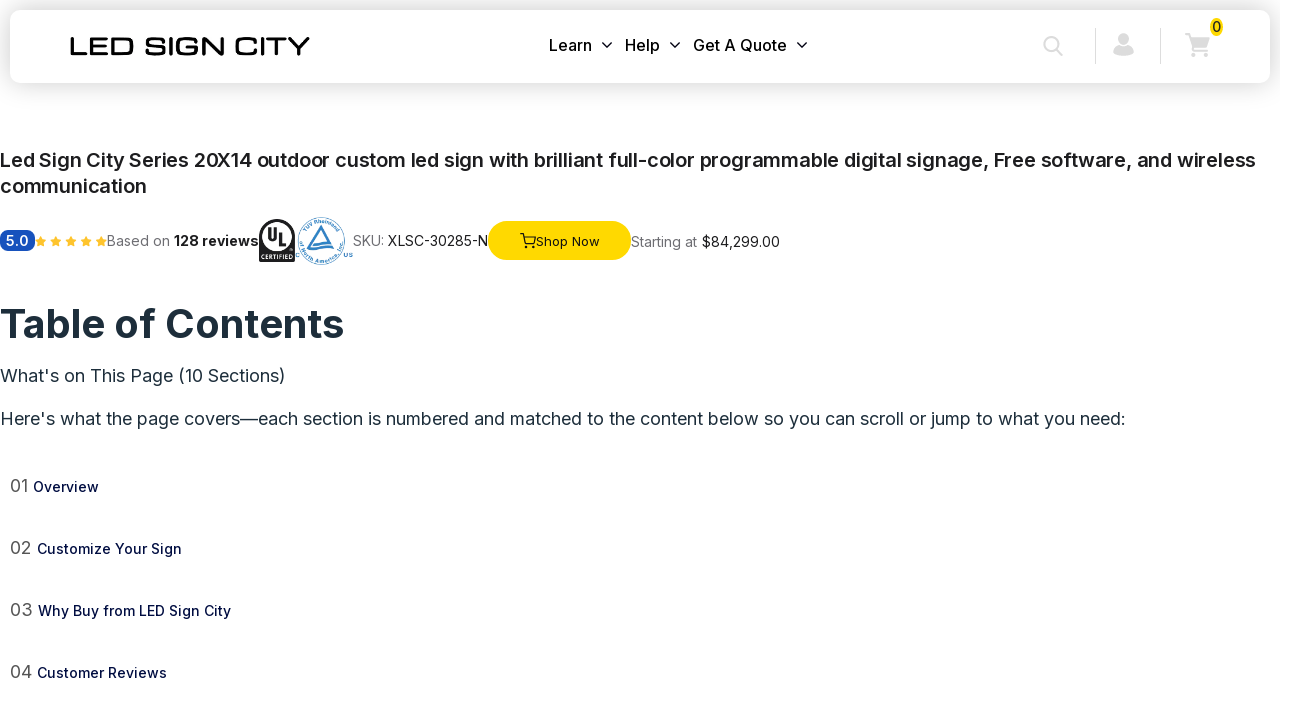

--- FILE ---
content_type: text/html; charset=utf-8
request_url: https://ledsigncity.com/products/20x14-outdoor-led-sign-with-3-resolutions-to-choose-from
body_size: 137636
content:
<!doctype html>
<!--[if lt IE 7]><html class="no-js lt-ie9 lt-ie8 lt-ie7" lang="en"> <![endif]-->
<!--[if IE 7]><html class="no-js lt-ie9 lt-ie8" lang="en"> <![endif]-->
<!--[if IE 8]><html class="no-js lt-ie9" lang="en"> <![endif]-->
<!--[if lt IE 9]><script src="IE9.js"></script><![endif]-->
<!--[if IE 9 ]><html class="ie9 no-js"> <![endif]-->
<!--[if (gt IE 9)|!(IE)]><!--> 
<html class="no-js" lang="en"> <!--<![endif]-->
<head>

  




 

















<meta property="og:type" content="product">
<meta property="og:title" content="Led Sign City Series 20X14 outdoor custom led sign with brilliant full-color programmable digital signage, Free software, and wireless communication">

<meta property="og:image" content="http://ledsigncity.com/cdn/shop/products/FrontView_480x480_f1fa9c32-ca0b-4003-8556-59fd4a241bfa_grande.png?v=1675493876">
<meta property="og:image:secure_url" content="https://ledsigncity.com/cdn/shop/products/FrontView_480x480_f1fa9c32-ca0b-4003-8556-59fd4a241bfa_grande.png?v=1675493876">

<meta property="og:image" content="http://ledsigncity.com/cdn/shop/products/image03_v3_0ec62067-7d28-4938-9420-f81dbf794c0a_grande.png?v=1675493876">
<meta property="og:image:secure_url" content="https://ledsigncity.com/cdn/shop/products/image03_v3_0ec62067-7d28-4938-9420-f81dbf794c0a_grande.png?v=1675493876">

<meta property="og:image" content="http://ledsigncity.com/cdn/shop/products/ledsigncityfullcolorledsigns5yrwarranty2_a022d3df-a9c4-4f2d-8d2f-2cb5e6a5815b_grande.png?v=1675493876">
<meta property="og:image:secure_url" content="https://ledsigncity.com/cdn/shop/products/ledsigncityfullcolorledsigns5yrwarranty2_a022d3df-a9c4-4f2d-8d2f-2cb5e6a5815b_grande.png?v=1675493876">

<meta property="og:price:amount" content="84,299.00">
<meta property="og:price:currency" content="USD">


<meta property="og:description" content="Wow your local audience with a 20&#39;x14&#39; full-color double-side ready outdoor LED sign! Our programmable digital billboards can operate for over 100,000 hours">


<meta property="og:url" content="https://ledsigncity.com/products/20x14-outdoor-led-sign-with-3-resolutions-to-choose-from">
<meta property="og:site_name" content="LED Sign City"><script type="text/javascript">const observer = new MutationObserver(e => { e.forEach(({ addedNodes: e }) => { e.forEach(e => { 1 === e.nodeType && "SCRIPT" === e.tagName && (e.innerHTML.includes("asyncLoad") && (e.innerHTML = e.innerHTML.replace("if(window.attachEvent)", "document.addEventListener('asyncLazyLoad',function(event){asyncLoad();});if(window.attachEvent)").replaceAll(", asyncLoad", ", function(){}")), e.innerHTML.includes("PreviewBarInjector") && (e.innerHTML = e.innerHTML.replace("DOMContentLoaded", "asyncLazyLoad")), (e.className == 'analytics') && (e.type = 'text/lazyload'),(e.src.includes("assets/storefront/features")||e.src.includes("assets/shopify_pay")||e.src.includes("zohocdn.com")||e.src.includes("globosoftware.net")||e.src.includes("salesiq.zoho.com")||e.src.includes("www.google-analytics.com")||e.src.includes("vts.zohopublic.com/watchws")||e.src.includes("salesiq/js/siqnewchatwindow")||e.src.includes("connect.facebook.net")||e.src.includes("base.js")||e.src.includes("embed.js")||e.src.includes("approve_plugin.js"))&&(e.setAttribute("data-src", e.src), e.removeAttribute("src")))})})});observer.observe(document.documentElement,{childList:!0,subtree:!0})</script> <script defer src="//cdn.shopify.com/s/files/1/0763/7978/3469/t/1/assets/preconnect.js" type="text/javascript"></script><script defer src="//cdn.shopify.com/s/files/1/0763/7978/3469/t/1/assets/preload.js" type="text/javascript"></script>
  


















<!-- /snippets/twitter-card.liquid -->





  <meta name="twitter:card" content="product">
  <meta name="twitter:title" content="Led Sign City Series 20X14 outdoor custom led sign with brilliant full-color programmable digital signage, Free software, and wireless communication">
  <meta name="twitter:description" content="Introducing the Led Sign City Series 20X14 outdoor custom led sign - the perfect option for eye-catching, full-color digital signage. This revolutionary sign comes with free software and offers wireless communication. Make the perfect impression with brilliant, impactful advertising - draw in customers and benefit from the ultimate digital branding solution! Build as a single sided our double-sided led sign and help your business stand out with stunning images and videos. Eye-catching visuals come alive on a vibrant digital display. Showcase your brand and products in the best light and create a stand-out presence in any environment. Enjoy a worry-free experience with a 15-year warranty on your LED Sign City Series 20X14.    Technical specifications Beacon HD | P6 MM Beacon | P8 mm Spotlight | P10 mm Lighthouse | P16 mm Screen Size 20 feet x 14 feet (Actual: 252 *">
  <meta name="twitter:image" content="https://ledsigncity.com/cdn/shop/products/FrontView_480x480_f1fa9c32-ca0b-4003-8556-59fd4a241bfa_medium.png?v=1675493876">
  <meta name="twitter:image:width" content="240">
  <meta name="twitter:image:height" content="240">
  <meta name="twitter:label1" content="Price">
  <meta name="twitter:data1" content="From $84,299.00 USD">
  
  <meta name="twitter:label2" content="Brand">
  <meta name="twitter:data2" content="LED SignCity">
  


  <meta http-equiv="Content-Security-Policy" content="
    img-src 'self' data: https: http:;
  ">
  
  <script type="text/javascript">
    // (function(c,l,a,r,i,t,y){
    //     c[a]=c[a]||function(){(c[a].q=c[a].q||[]).push(arguments)};
    //     t=l.createElement(r);t.async=1;t.src="https://www.clarity.ms/tag/"+i;
    //     y=l.getElementsByTagName(r)[0];y.parentNode.insertBefore(t,y);
    // })(window, document, "clarity", "script", "r47t8cwwcp");
</script>

	<!-- Added by AVADA SEO Suite -->
	


 <meta charset="utf-8">
  <script>var bcpo_product={"id":7332327915712,"title":"Led Sign City Series 20X14 outdoor custom led sign with brilliant full-color programmable digital signage, Free software, and wireless communication","handle":"20x14-outdoor-led-sign-with-3-resolutions-to-choose-from","description":"\u003c!-- technical  --\u003e\n\u003cdiv style=\"page-break-before: always;\" class=\"common-sec overview-content\"\u003e\n\u003cp\u003eIntroducing the Led Sign City Series 20X14 outdoor custom led sign - the perfect option for eye-catching, full-color digital signage. This revolutionary sign comes with free software and offers wireless communication. Make the perfect impression with brilliant, impactful advertising - draw in customers and benefit from the ultimate digital branding solution!\u003c\/p\u003e\n\u003cp\u003e\u003cimg src=\"https:\/\/cdn.shopify.com\/s\/files\/1\/0514\/2288\/8128\/files\/Outdoor_signs_480x480.png?v=1690466430\" alt=\"\"\u003e\u003c\/p\u003e\n\u003cp\u003eBuild as a single sided our double-sided led sign and help your business stand out with stunning images and videos. Eye-catching visuals come alive on a vibrant digital display. Showcase your brand and products in the best light and create a stand-out presence in any environment. Enjoy a worry-free experience with a 15-year warranty on your LED Sign City Series 20X14.   \u003c\/p\u003e\n\u003c\/div\u003e\n\u003cdiv style=\"page-break-before: always; padding-top: 0;\" class=\"common-sec techinical-speficification\"\u003e\n\u003ch2 class=\"sec-title mb-30\"\u003eTechnical specifications\u003c\/h2\u003e\n\u003ctable class=\"techinal-table\"\u003e\n\u003cthead\u003e\n\u003ctr\u003e\n\u003cth\u003e\u003c\/th\u003e\n\u003cth\u003eBeacon HD | P6 MM\u003c\/th\u003e\n\u003cth\u003eBeacon | P8 mm\u003c\/th\u003e\n\u003cth\u003eSpotlight | P10 mm\u003c\/th\u003e\n\u003cth\u003eLighthouse | P16 mm\u003c\/th\u003e\n\u003c\/tr\u003e\n\u003c\/thead\u003e\n\u003ctbody\u003e\n\u003ctr\u003e\n\u003ctd\u003eScreen Size\u003c\/td\u003e\n\u003ctd\u003e20 feet x 14 feet (Actual: 252 * 176.4-in)\u003c\/td\u003e\n\u003ctd\u003e20 feet x 14 feet (Actual: 252 * 176.4-in)\u003c\/td\u003e\n\u003ctd\u003e20 feet x 14 feet (Actual: 252 * 176.4-in)\u003c\/td\u003e\n\u003ctd\u003e20 feet x 14 feet (Actual: 252 * 176.4-in)\u003c\/td\u003e\n\u003c\/tr\u003e\n\u003ctr\u003e\n\u003ctd\u003eDisplay Visibility\u003c\/td\u003e\n\u003ctd\u003eSingle Sided \/ Double Sided\u003c\/td\u003e\n\u003ctd\u003eSingle Sided \/ Double Sided\u003c\/td\u003e\n\u003ctd\u003eSingle Sided \/ Double Sided\u003c\/td\u003e\n\u003ctd\u003eSingle Sided \/ Double Sided\u003c\/td\u003e\n\u003c\/tr\u003e\n\u003ctr\u003e\n\u003ctd\u003ePixel density\u003c\/td\u003e\n\u003ctd\u003e2304 Pixels\u003c\/td\u003e\n\u003ctd\u003e1600 Pixels\u003c\/td\u003e\n\u003ctd\u003e1024 Pixels\u003c\/td\u003e\n\u003ctd\u003e400 Pixels\u003c\/td\u003e\n\u003c\/tr\u003e\n\u003ctr\u003e\n\u003ctd\u003eDisplay Resolution\u003c\/td\u003e\n\u003ctd\u003e960 pixels x 672 pixels\u003c\/td\u003e\n\u003ctd\u003e800 pixels x 560 pixels\u003c\/td\u003e\n\u003ctd\u003e640 pixels x 448 pixels\u003c\/td\u003e\n\u003ctd\u003e400 pixels x 280 pixels\u003c\/td\u003e\n\u003c\/tr\u003e\n\u003ctr\u003e\n\u003ctd\u003eLED Configuration\u003c\/td\u003e\n\u003ctd\u003eDIP SMD 3 in 1\u003c\/td\u003e\n\u003ctd\u003eSMD 3 in 1\u003c\/td\u003e\n\u003ctd\u003eSMD 3 in 1\u003c\/td\u003e\n\u003ctd\u003eDIP Real Pixels\u003c\/td\u003e\n\u003c\/tr\u003e\n\u003ctr\u003e\n\u003ctd\u003eDesign\u003c\/td\u003e\n\u003ctd\u003eXIGNZ Modular LED\u003c\/td\u003e\n\u003ctd\u003eXIGNZ Modular LED\u003c\/td\u003e\n\u003ctd\u003eXIGNZ Modular LED\u003c\/td\u003e\n\u003ctd\u003eXIGNZ Modular LED\u003c\/td\u003e\n\u003c\/tr\u003e\n\u003ctr\u003e\n\u003ctd\u003eMedia Support\u003c\/td\u003e\n\u003ctd\u003eImages, Videos, Slides, and more.\u003c\/td\u003e\n\u003ctd\u003eImages, Videos, Slides, and more.\u003c\/td\u003e\n\u003ctd\u003eImages, Videos, Slides, and more.\u003c\/td\u003e\n\u003ctd\u003eImages, Videos, Slides, and more.\u003c\/td\u003e\n\u003c\/tr\u003e\n\u003ctr\u003e\n\u003ctd\u003eBrightness\u003c\/td\u003e\n\u003ctd\u003eStandard 7000 Nits \/ High Brightness 8000 Nits\u003c\/td\u003e\n\u003ctd\u003eStandard 7500 Nits \/ High Brightness 8500 Nits\u003c\/td\u003e\n\u003ctd\u003eStandard 8500 Nits \/ High Brightness 10000 Nits\u003c\/td\u003e\n\u003ctd\u003eStandard 9000 Nits \/ High Brightness 11500 Nits\u003c\/td\u003e\n\u003c\/tr\u003e\n\u003ctr\u003e\n\u003ctd\u003ePower consumption\u003c\/td\u003e\n\u003ctd\u003eMax 26600 watts per side\u003c\/td\u003e\n\u003ctd\u003eMax 26600 watts per side\u003c\/td\u003e\n\u003ctd\u003eMax 26600 watts per side\u003c\/td\u003e\n\u003ctd\u003eMax 26600 watts per side\u003c\/td\u003e\n\u003c\/tr\u003e\n\u003ctr\u003e\n\u003ctd\u003eSensors\u003c\/td\u003e\n\u003ctd\u003eTemperature and Brightness\u003c\/td\u003e\n\u003ctd\u003eTemperature and Brightness\u003c\/td\u003e\n\u003ctd\u003eTemperature and Brightness\u003c\/td\u003e\n\u003ctd\u003eTemperature and Brightness\u003c\/td\u003e\n\u003c\/tr\u003e\n\u003ctr\u003e\n\u003ctd\u003eCommunication\u003c\/td\u003e\n\u003ctd\u003eLAN, WIFI, 4G (Optional)\u003c\/td\u003e\n\u003ctd\u003eLAN, WIFI, 4G (Optional)\u003c\/td\u003e\n\u003ctd\u003eLAN, WIFI, 4G (Optional)\u003c\/td\u003e\n\u003ctd\u003eLAN, WIFI, 4G (Optional)\u003c\/td\u003e\n\u003c\/tr\u003e\n\u003ctr\u003e\n\u003ctd\u003eWeight\u003c\/td\u003e\n\u003ctd\u003e2800 pounds per side\u003c\/td\u003e\n\u003ctd\u003e2800 pounds per side\u003c\/td\u003e\n\u003ctd\u003e2800 pounds per side\u003c\/td\u003e\n\u003ctd\u003e2800 pounds per side\u003c\/td\u003e\n\u003c\/tr\u003e\n\u003c\/tbody\u003e\n\u003c\/table\u003e\n\u003c\/div\u003e\n\n\u003cspan style=\"display: none;\"\u003e\ntwo-hundred forty inches by one-hundred sixty-eight inches\n\ntwo-hundred forty inch by one-hundred sixty-eight inch\n\ntwo hundred forty by one hundred sixty eight\n\nTwenty foot by fourteen foot\n\nTwenty feet by fourteen feet\n\nTwenty by fourteen foot\n\nTwenty by fourteen feet\n\noutdoor led sign\n\nEbay\n\nbyos\n\n240x168\n\n240x 168\n\n240inches wide by 168 inches tall\n\n240inch tall by 168 inch\n\n240\" H x 168\" W\n\n240 x 168\n\n240 inches by 168 inches\n\n20x14 ft\n\n20x14 foot\n\n20x14 feet\n\n20x 14\n\n20ft x 14ft\n\n20ft wide 14ft tall\n\n20by14 ft\n\n20by14\n\n20-foot by14-foot\n\n20'x14'\n\n20' high and 14' wide\n\n20 x 14\n\n20 ft X 14 ft\n\n20 foot by 14foot\n\n20 foot by 14 foot\n\n20 feet tall\n\n20 feet by 14 feet\n\n20 by 14\n\n14 feet wide\n \n\n\u003c\/span\u003e","published_at":"2022-08-09T14:58:14-05:00","created_at":"2022-08-09T14:57:24-05:00","vendor":"LED SignCity","type":"Business \u0026 Industrial:Retail \u0026 Services:Business Signs","tags":["14 feet wide","20 by 14","20 feet by 14 feet","20 feet tall","20 foot by 14 foot","20 foot by 14foot","20 ft X 14 ft","20 x 14","20' high and 14' wide","20'x14'","20-foot by14-foot","20by14","20by14 ft","20ft wide 14ft tall","20ft x 14ft","20x 14","20x14 feet","20x14 foot","20x14 ft","240 inches by 168 inches","240 x 168","240\" H x 168\" W","240inch tall by 168 inch","240inches wide by 168 inches tall","240x 168","240x168","byos","Ebay","outdoor led sign","Twenty by fourteen feet","Twenty by fourteen foot","Twenty feet by fourteen feet","Twenty foot by fourteen foot","two hundred forty by one hundred sixty eight","two-hundred forty inch by one-hundred sixty-eight inch","two-hundred forty inches by one-hundred sixty-eight inches"],"price":8429900,"price_min":8429900,"price_max":22859900,"available":true,"price_varies":true,"compare_at_price":null,"compare_at_price_min":0,"compare_at_price_max":0,"compare_at_price_varies":false,"variants":[{"id":43078686015680,"title":"Spotlight l P10 \/ Up to 8500 Nits \/ Single Sided","option1":"Spotlight l P10","option2":"Up to 8500 Nits","option3":"Single Sided","sku":"XLSC-30285-N","requires_shipping":true,"taxable":true,"featured_image":{"id":36457142091968,"product_id":7332327915712,"position":8,"created_at":"2023-08-20T01:12:39-05:00","updated_at":"2023-08-20T01:12:39-05:00","alt":null,"width":377,"height":566,"src":"\/\/ledsigncity.com\/cdn\/shop\/products\/Spotlight1_793339d9-7e80-4c51-bdd0-716c4ba46ab4.webp?v=1692511959","variant_ids":[43078686015680,43078686048448,43078686081216,43078686113984]},"available":true,"name":"Led Sign City Series 20X14 outdoor custom led sign with brilliant full-color programmable digital signage, Free software, and wireless communication - Spotlight l P10 \/ Up to 8500 Nits \/ Single Sided","public_title":"Spotlight l P10 \/ Up to 8500 Nits \/ Single Sided","options":["Spotlight l P10","Up to 8500 Nits","Single Sided"],"price":8429900,"weight":29937,"compare_at_price":null,"inventory_management":null,"barcode":null,"featured_media":{"alt":null,"id":28913720885440,"position":8,"preview_image":{"aspect_ratio":0.666,"height":566,"width":377,"src":"\/\/ledsigncity.com\/cdn\/shop\/products\/Spotlight1_793339d9-7e80-4c51-bdd0-716c4ba46ab4.webp?v=1692511959"}},"requires_selling_plan":false,"selling_plan_allocations":[]},{"id":43078686048448,"title":"Spotlight l P10 \/ Up to 8500 Nits \/ Double Sided","option1":"Spotlight l P10","option2":"Up to 8500 Nits","option3":"Double Sided","sku":"XLSC-30286-N","requires_shipping":true,"taxable":true,"featured_image":{"id":36457142091968,"product_id":7332327915712,"position":8,"created_at":"2023-08-20T01:12:39-05:00","updated_at":"2023-08-20T01:12:39-05:00","alt":null,"width":377,"height":566,"src":"\/\/ledsigncity.com\/cdn\/shop\/products\/Spotlight1_793339d9-7e80-4c51-bdd0-716c4ba46ab4.webp?v=1692511959","variant_ids":[43078686015680,43078686048448,43078686081216,43078686113984]},"available":true,"name":"Led Sign City Series 20X14 outdoor custom led sign with brilliant full-color programmable digital signage, Free software, and wireless communication - Spotlight l P10 \/ Up to 8500 Nits \/ Double Sided","public_title":"Spotlight l P10 \/ Up to 8500 Nits \/ Double Sided","options":["Spotlight l P10","Up to 8500 Nits","Double Sided"],"price":16859900,"weight":29937,"compare_at_price":null,"inventory_management":null,"barcode":null,"featured_media":{"alt":null,"id":28913720885440,"position":8,"preview_image":{"aspect_ratio":0.666,"height":566,"width":377,"src":"\/\/ledsigncity.com\/cdn\/shop\/products\/Spotlight1_793339d9-7e80-4c51-bdd0-716c4ba46ab4.webp?v=1692511959"}},"requires_selling_plan":false,"selling_plan_allocations":[]},{"id":43078686081216,"title":"Spotlight l P10 \/ Up to 10000 Nits \/ Single Sided","option1":"Spotlight l P10","option2":"Up to 10000 Nits","option3":"Single Sided","sku":"XLSC-30287-N","requires_shipping":true,"taxable":true,"featured_image":{"id":36457142091968,"product_id":7332327915712,"position":8,"created_at":"2023-08-20T01:12:39-05:00","updated_at":"2023-08-20T01:12:39-05:00","alt":null,"width":377,"height":566,"src":"\/\/ledsigncity.com\/cdn\/shop\/products\/Spotlight1_793339d9-7e80-4c51-bdd0-716c4ba46ab4.webp?v=1692511959","variant_ids":[43078686015680,43078686048448,43078686081216,43078686113984]},"available":true,"name":"Led Sign City Series 20X14 outdoor custom led sign with brilliant full-color programmable digital signage, Free software, and wireless communication - Spotlight l P10 \/ Up to 10000 Nits \/ Single Sided","public_title":"Spotlight l P10 \/ Up to 10000 Nits \/ Single Sided","options":["Spotlight l P10","Up to 10000 Nits","Single Sided"],"price":9289900,"weight":29937,"compare_at_price":null,"inventory_management":null,"barcode":null,"featured_media":{"alt":null,"id":28913720885440,"position":8,"preview_image":{"aspect_ratio":0.666,"height":566,"width":377,"src":"\/\/ledsigncity.com\/cdn\/shop\/products\/Spotlight1_793339d9-7e80-4c51-bdd0-716c4ba46ab4.webp?v=1692511959"}},"requires_selling_plan":false,"selling_plan_allocations":[]},{"id":43078686113984,"title":"Spotlight l P10 \/ Up to 10000 Nits \/ Double Sided","option1":"Spotlight l P10","option2":"Up to 10000 Nits","option3":"Double Sided","sku":"XLSC-30288-N","requires_shipping":true,"taxable":true,"featured_image":{"id":36457142091968,"product_id":7332327915712,"position":8,"created_at":"2023-08-20T01:12:39-05:00","updated_at":"2023-08-20T01:12:39-05:00","alt":null,"width":377,"height":566,"src":"\/\/ledsigncity.com\/cdn\/shop\/products\/Spotlight1_793339d9-7e80-4c51-bdd0-716c4ba46ab4.webp?v=1692511959","variant_ids":[43078686015680,43078686048448,43078686081216,43078686113984]},"available":true,"name":"Led Sign City Series 20X14 outdoor custom led sign with brilliant full-color programmable digital signage, Free software, and wireless communication - Spotlight l P10 \/ Up to 10000 Nits \/ Double Sided","public_title":"Spotlight l P10 \/ Up to 10000 Nits \/ Double Sided","options":["Spotlight l P10","Up to 10000 Nits","Double Sided"],"price":18569900,"weight":29937,"compare_at_price":null,"inventory_management":null,"barcode":null,"featured_media":{"alt":null,"id":28913720885440,"position":8,"preview_image":{"aspect_ratio":0.666,"height":566,"width":377,"src":"\/\/ledsigncity.com\/cdn\/shop\/products\/Spotlight1_793339d9-7e80-4c51-bdd0-716c4ba46ab4.webp?v=1692511959"}},"requires_selling_plan":false,"selling_plan_allocations":[]},{"id":43078686146752,"title":"Beacon l P8 \/ Up to 8500 Nits \/ Single Sided","option1":"Beacon l P8","option2":"Up to 8500 Nits","option3":"Single Sided","sku":"XLSC-30289-N","requires_shipping":true,"taxable":true,"featured_image":{"id":36457142124736,"product_id":7332327915712,"position":9,"created_at":"2023-08-20T01:12:55-05:00","updated_at":"2023-08-20T01:12:55-05:00","alt":null,"width":377,"height":566,"src":"\/\/ledsigncity.com\/cdn\/shop\/products\/beacon2_97609ec9-4fa4-4c2f-9797-decec5aa66e8.webp?v=1692511975","variant_ids":[43078686146752,43078686179520,43078686212288,43078686245056]},"available":true,"name":"Led Sign City Series 20X14 outdoor custom led sign with brilliant full-color programmable digital signage, Free software, and wireless communication - Beacon l P8 \/ Up to 8500 Nits \/ Single Sided","public_title":"Beacon l P8 \/ Up to 8500 Nits \/ Single Sided","options":["Beacon l P8","Up to 8500 Nits","Single Sided"],"price":9169900,"weight":29937,"compare_at_price":null,"inventory_management":null,"barcode":null,"featured_media":{"alt":null,"id":28913720918208,"position":9,"preview_image":{"aspect_ratio":0.666,"height":566,"width":377,"src":"\/\/ledsigncity.com\/cdn\/shop\/products\/beacon2_97609ec9-4fa4-4c2f-9797-decec5aa66e8.webp?v=1692511975"}},"requires_selling_plan":false,"selling_plan_allocations":[]},{"id":43078686179520,"title":"Beacon l P8 \/ Up to 8500 Nits \/ Double Sided","option1":"Beacon l P8","option2":"Up to 8500 Nits","option3":"Double Sided","sku":"XLSC-30290-N","requires_shipping":true,"taxable":true,"featured_image":{"id":36457142124736,"product_id":7332327915712,"position":9,"created_at":"2023-08-20T01:12:55-05:00","updated_at":"2023-08-20T01:12:55-05:00","alt":null,"width":377,"height":566,"src":"\/\/ledsigncity.com\/cdn\/shop\/products\/beacon2_97609ec9-4fa4-4c2f-9797-decec5aa66e8.webp?v=1692511975","variant_ids":[43078686146752,43078686179520,43078686212288,43078686245056]},"available":true,"name":"Led Sign City Series 20X14 outdoor custom led sign with brilliant full-color programmable digital signage, Free software, and wireless communication - Beacon l P8 \/ Up to 8500 Nits \/ Double Sided","public_title":"Beacon l P8 \/ Up to 8500 Nits \/ Double Sided","options":["Beacon l P8","Up to 8500 Nits","Double Sided"],"price":18329900,"weight":29937,"compare_at_price":null,"inventory_management":null,"barcode":null,"featured_media":{"alt":null,"id":28913720918208,"position":9,"preview_image":{"aspect_ratio":0.666,"height":566,"width":377,"src":"\/\/ledsigncity.com\/cdn\/shop\/products\/beacon2_97609ec9-4fa4-4c2f-9797-decec5aa66e8.webp?v=1692511975"}},"requires_selling_plan":false,"selling_plan_allocations":[]},{"id":43078686212288,"title":"Beacon l P8 \/ Up to 10000 Nits \/ Single Sided","option1":"Beacon l P8","option2":"Up to 10000 Nits","option3":"Single Sided","sku":"XLSC-30291-N","requires_shipping":true,"taxable":true,"featured_image":{"id":36457142124736,"product_id":7332327915712,"position":9,"created_at":"2023-08-20T01:12:55-05:00","updated_at":"2023-08-20T01:12:55-05:00","alt":null,"width":377,"height":566,"src":"\/\/ledsigncity.com\/cdn\/shop\/products\/beacon2_97609ec9-4fa4-4c2f-9797-decec5aa66e8.webp?v=1692511975","variant_ids":[43078686146752,43078686179520,43078686212288,43078686245056]},"available":true,"name":"Led Sign City Series 20X14 outdoor custom led sign with brilliant full-color programmable digital signage, Free software, and wireless communication - Beacon l P8 \/ Up to 10000 Nits \/ Single Sided","public_title":"Beacon l P8 \/ Up to 10000 Nits \/ Single Sided","options":["Beacon l P8","Up to 10000 Nits","Single Sided"],"price":10209900,"weight":29937,"compare_at_price":null,"inventory_management":null,"barcode":null,"featured_media":{"alt":null,"id":28913720918208,"position":9,"preview_image":{"aspect_ratio":0.666,"height":566,"width":377,"src":"\/\/ledsigncity.com\/cdn\/shop\/products\/beacon2_97609ec9-4fa4-4c2f-9797-decec5aa66e8.webp?v=1692511975"}},"requires_selling_plan":false,"selling_plan_allocations":[]},{"id":43078686245056,"title":"Beacon l P8 \/ Up to 10000 Nits \/ Double Sided","option1":"Beacon l P8","option2":"Up to 10000 Nits","option3":"Double Sided","sku":"XLSC-30292-N","requires_shipping":true,"taxable":true,"featured_image":{"id":36457142124736,"product_id":7332327915712,"position":9,"created_at":"2023-08-20T01:12:55-05:00","updated_at":"2023-08-20T01:12:55-05:00","alt":null,"width":377,"height":566,"src":"\/\/ledsigncity.com\/cdn\/shop\/products\/beacon2_97609ec9-4fa4-4c2f-9797-decec5aa66e8.webp?v=1692511975","variant_ids":[43078686146752,43078686179520,43078686212288,43078686245056]},"available":true,"name":"Led Sign City Series 20X14 outdoor custom led sign with brilliant full-color programmable digital signage, Free software, and wireless communication - Beacon l P8 \/ Up to 10000 Nits \/ Double Sided","public_title":"Beacon l P8 \/ Up to 10000 Nits \/ Double Sided","options":["Beacon l P8","Up to 10000 Nits","Double Sided"],"price":20409900,"weight":29937,"compare_at_price":null,"inventory_management":null,"barcode":null,"featured_media":{"alt":null,"id":28913720918208,"position":9,"preview_image":{"aspect_ratio":0.666,"height":566,"width":377,"src":"\/\/ledsigncity.com\/cdn\/shop\/products\/beacon2_97609ec9-4fa4-4c2f-9797-decec5aa66e8.webp?v=1692511975"}},"requires_selling_plan":false,"selling_plan_allocations":[]},{"id":43078686277824,"title":"Beacon HD l P6 \/ Up to 8500 Nits \/ Single Sided","option1":"Beacon HD l P6","option2":"Up to 8500 Nits","option3":"Single Sided","sku":"XLSC-30293-N","requires_shipping":true,"taxable":true,"featured_image":{"id":36457142157504,"product_id":7332327915712,"position":10,"created_at":"2023-08-20T01:13:12-05:00","updated_at":"2023-08-20T01:13:12-05:00","alt":null,"width":377,"height":566,"src":"\/\/ledsigncity.com\/cdn\/shop\/products\/Beacon_HD3_06240b3b-88a2-450f-b1cf-d8c8475f0623.webp?v=1692511992","variant_ids":[43078686277824,43078686310592,43078686343360,43078686376128]},"available":true,"name":"Led Sign City Series 20X14 outdoor custom led sign with brilliant full-color programmable digital signage, Free software, and wireless communication - Beacon HD l P6 \/ Up to 8500 Nits \/ Single Sided","public_title":"Beacon HD l P6 \/ Up to 8500 Nits \/ Single Sided","options":["Beacon HD l P6","Up to 8500 Nits","Single Sided"],"price":9899900,"weight":29937,"compare_at_price":null,"inventory_management":null,"barcode":null,"featured_media":{"alt":null,"id":28913720950976,"position":10,"preview_image":{"aspect_ratio":0.666,"height":566,"width":377,"src":"\/\/ledsigncity.com\/cdn\/shop\/products\/Beacon_HD3_06240b3b-88a2-450f-b1cf-d8c8475f0623.webp?v=1692511992"}},"requires_selling_plan":false,"selling_plan_allocations":[]},{"id":43078686310592,"title":"Beacon HD l P6 \/ Up to 8500 Nits \/ Double Sided","option1":"Beacon HD l P6","option2":"Up to 8500 Nits","option3":"Double Sided","sku":"XLSC-30294-N","requires_shipping":true,"taxable":true,"featured_image":{"id":36457142157504,"product_id":7332327915712,"position":10,"created_at":"2023-08-20T01:13:12-05:00","updated_at":"2023-08-20T01:13:12-05:00","alt":null,"width":377,"height":566,"src":"\/\/ledsigncity.com\/cdn\/shop\/products\/Beacon_HD3_06240b3b-88a2-450f-b1cf-d8c8475f0623.webp?v=1692511992","variant_ids":[43078686277824,43078686310592,43078686343360,43078686376128]},"available":true,"name":"Led Sign City Series 20X14 outdoor custom led sign with brilliant full-color programmable digital signage, Free software, and wireless communication - Beacon HD l P6 \/ Up to 8500 Nits \/ Double Sided","public_title":"Beacon HD l P6 \/ Up to 8500 Nits \/ Double Sided","options":["Beacon HD l P6","Up to 8500 Nits","Double Sided"],"price":19799900,"weight":29937,"compare_at_price":null,"inventory_management":null,"barcode":null,"featured_media":{"alt":null,"id":28913720950976,"position":10,"preview_image":{"aspect_ratio":0.666,"height":566,"width":377,"src":"\/\/ledsigncity.com\/cdn\/shop\/products\/Beacon_HD3_06240b3b-88a2-450f-b1cf-d8c8475f0623.webp?v=1692511992"}},"requires_selling_plan":false,"selling_plan_allocations":[]},{"id":43078686343360,"title":"Beacon HD l P6 \/ Up to 10000 Nits \/ Single Sided","option1":"Beacon HD l P6","option2":"Up to 10000 Nits","option3":"Single Sided","sku":"XLSC-30295-N","requires_shipping":true,"taxable":true,"featured_image":{"id":36457142157504,"product_id":7332327915712,"position":10,"created_at":"2023-08-20T01:13:12-05:00","updated_at":"2023-08-20T01:13:12-05:00","alt":null,"width":377,"height":566,"src":"\/\/ledsigncity.com\/cdn\/shop\/products\/Beacon_HD3_06240b3b-88a2-450f-b1cf-d8c8475f0623.webp?v=1692511992","variant_ids":[43078686277824,43078686310592,43078686343360,43078686376128]},"available":true,"name":"Led Sign City Series 20X14 outdoor custom led sign with brilliant full-color programmable digital signage, Free software, and wireless communication - Beacon HD l P6 \/ Up to 10000 Nits \/ Single Sided","public_title":"Beacon HD l P6 \/ Up to 10000 Nits \/ Single Sided","options":["Beacon HD l P6","Up to 10000 Nits","Single Sided"],"price":11429900,"weight":29937,"compare_at_price":null,"inventory_management":null,"barcode":null,"featured_media":{"alt":null,"id":28913720950976,"position":10,"preview_image":{"aspect_ratio":0.666,"height":566,"width":377,"src":"\/\/ledsigncity.com\/cdn\/shop\/products\/Beacon_HD3_06240b3b-88a2-450f-b1cf-d8c8475f0623.webp?v=1692511992"}},"requires_selling_plan":false,"selling_plan_allocations":[]},{"id":43078686376128,"title":"Beacon HD l P6 \/ Up to 10000 Nits \/ Double Sided","option1":"Beacon HD l P6","option2":"Up to 10000 Nits","option3":"Double Sided","sku":"XLSC-30296-N","requires_shipping":true,"taxable":true,"featured_image":{"id":36457142157504,"product_id":7332327915712,"position":10,"created_at":"2023-08-20T01:13:12-05:00","updated_at":"2023-08-20T01:13:12-05:00","alt":null,"width":377,"height":566,"src":"\/\/ledsigncity.com\/cdn\/shop\/products\/Beacon_HD3_06240b3b-88a2-450f-b1cf-d8c8475f0623.webp?v=1692511992","variant_ids":[43078686277824,43078686310592,43078686343360,43078686376128]},"available":true,"name":"Led Sign City Series 20X14 outdoor custom led sign with brilliant full-color programmable digital signage, Free software, and wireless communication - Beacon HD l P6 \/ Up to 10000 Nits \/ Double Sided","public_title":"Beacon HD l P6 \/ Up to 10000 Nits \/ Double Sided","options":["Beacon HD l P6","Up to 10000 Nits","Double Sided"],"price":22859900,"weight":29937,"compare_at_price":null,"inventory_management":null,"barcode":null,"featured_media":{"alt":null,"id":28913720950976,"position":10,"preview_image":{"aspect_ratio":0.666,"height":566,"width":377,"src":"\/\/ledsigncity.com\/cdn\/shop\/products\/Beacon_HD3_06240b3b-88a2-450f-b1cf-d8c8475f0623.webp?v=1692511992"}},"requires_selling_plan":false,"selling_plan_allocations":[]}],"images":["\/\/ledsigncity.com\/cdn\/shop\/products\/FrontView_480x480_f1fa9c32-ca0b-4003-8556-59fd4a241bfa.png?v=1675493876","\/\/ledsigncity.com\/cdn\/shop\/products\/image03_v3_0ec62067-7d28-4938-9420-f81dbf794c0a.png?v=1675493876","\/\/ledsigncity.com\/cdn\/shop\/products\/ledsigncityfullcolorledsigns5yrwarranty2_a022d3df-a9c4-4f2d-8d2f-2cb5e6a5815b.png?v=1675493876","\/\/ledsigncity.com\/cdn\/shop\/products\/image_e3396d3d-b9f3-4073-a3bf-d041231d79a8.png?v=1675493876","\/\/ledsigncity.com\/cdn\/shop\/products\/image01_v1_30900923-d42b-4bbe-9a62-25d99b48e99e.png?v=1675493876","\/\/ledsigncity.com\/cdn\/shop\/products\/image02_v1_45f2eff8-e5c3-4c07-ad28-6e1188386b47.png?v=1675493876","\/\/ledsigncity.com\/cdn\/shop\/products\/image04_v5_9d353428-912f-443e-8d6f-b1dfb432f59d.png?v=1675493876","\/\/ledsigncity.com\/cdn\/shop\/products\/Spotlight1_793339d9-7e80-4c51-bdd0-716c4ba46ab4.webp?v=1692511959","\/\/ledsigncity.com\/cdn\/shop\/products\/beacon2_97609ec9-4fa4-4c2f-9797-decec5aa66e8.webp?v=1692511975","\/\/ledsigncity.com\/cdn\/shop\/products\/Beacon_HD3_06240b3b-88a2-450f-b1cf-d8c8475f0623.webp?v=1692511992"],"featured_image":"\/\/ledsigncity.com\/cdn\/shop\/products\/FrontView_480x480_f1fa9c32-ca0b-4003-8556-59fd4a241bfa.png?v=1675493876","options":["Display Resolution","Display Brightness","Display Visibility"],"media":[{"alt":null,"id":28264201158848,"position":1,"preview_image":{"aspect_ratio":1.0,"height":480,"width":480,"src":"\/\/ledsigncity.com\/cdn\/shop\/products\/FrontView_480x480_f1fa9c32-ca0b-4003-8556-59fd4a241bfa.png?v=1675493876"},"aspect_ratio":1.0,"height":480,"media_type":"image","src":"\/\/ledsigncity.com\/cdn\/shop\/products\/FrontView_480x480_f1fa9c32-ca0b-4003-8556-59fd4a241bfa.png?v=1675493876","width":480},{"alt":"20'x14' Outdoor Led Sign With 3 Resolutions To Choose From","id":27108836376768,"position":2,"preview_image":{"aspect_ratio":1.0,"height":1600,"width":1600,"src":"\/\/ledsigncity.com\/cdn\/shop\/products\/image03_v3_0ec62067-7d28-4938-9420-f81dbf794c0a.png?v=1675493876"},"aspect_ratio":1.0,"height":1600,"media_type":"image","src":"\/\/ledsigncity.com\/cdn\/shop\/products\/image03_v3_0ec62067-7d28-4938-9420-f81dbf794c0a.png?v=1675493876","width":1600},{"alt":"20'x14' Outdoor Led Sign With 3 Resolutions To Choose From","id":27108836409536,"position":3,"preview_image":{"aspect_ratio":1.0,"height":1600,"width":1600,"src":"\/\/ledsigncity.com\/cdn\/shop\/products\/ledsigncityfullcolorledsigns5yrwarranty2_a022d3df-a9c4-4f2d-8d2f-2cb5e6a5815b.png?v=1675493876"},"aspect_ratio":1.0,"height":1600,"media_type":"image","src":"\/\/ledsigncity.com\/cdn\/shop\/products\/ledsigncityfullcolorledsigns5yrwarranty2_a022d3df-a9c4-4f2d-8d2f-2cb5e6a5815b.png?v=1675493876","width":1600},{"alt":"20'x14' Outdoor Led Sign With 3 Resolutions To Choose From","id":27108836442304,"position":4,"preview_image":{"aspect_ratio":1.0,"height":230,"width":230,"src":"\/\/ledsigncity.com\/cdn\/shop\/products\/image_e3396d3d-b9f3-4073-a3bf-d041231d79a8.png?v=1675493876"},"aspect_ratio":1.0,"height":230,"media_type":"image","src":"\/\/ledsigncity.com\/cdn\/shop\/products\/image_e3396d3d-b9f3-4073-a3bf-d041231d79a8.png?v=1675493876","width":230},{"alt":"20'x14' Outdoor Led Sign With 3 Resolutions To Choose From","id":27108836475072,"position":5,"preview_image":{"aspect_ratio":1.0,"height":1600,"width":1600,"src":"\/\/ledsigncity.com\/cdn\/shop\/products\/image01_v1_30900923-d42b-4bbe-9a62-25d99b48e99e.png?v=1675493876"},"aspect_ratio":1.0,"height":1600,"media_type":"image","src":"\/\/ledsigncity.com\/cdn\/shop\/products\/image01_v1_30900923-d42b-4bbe-9a62-25d99b48e99e.png?v=1675493876","width":1600},{"alt":"20'x14' Outdoor Led Sign With 3 Resolutions To Choose From","id":27108836507840,"position":6,"preview_image":{"aspect_ratio":1.0,"height":1600,"width":1600,"src":"\/\/ledsigncity.com\/cdn\/shop\/products\/image02_v1_45f2eff8-e5c3-4c07-ad28-6e1188386b47.png?v=1675493876"},"aspect_ratio":1.0,"height":1600,"media_type":"image","src":"\/\/ledsigncity.com\/cdn\/shop\/products\/image02_v1_45f2eff8-e5c3-4c07-ad28-6e1188386b47.png?v=1675493876","width":1600},{"alt":"20'x14' Outdoor Led Sign With 3 Resolutions To Choose From","id":27108836540608,"position":7,"preview_image":{"aspect_ratio":1.0,"height":1600,"width":1600,"src":"\/\/ledsigncity.com\/cdn\/shop\/products\/image04_v5_9d353428-912f-443e-8d6f-b1dfb432f59d.png?v=1675493876"},"aspect_ratio":1.0,"height":1600,"media_type":"image","src":"\/\/ledsigncity.com\/cdn\/shop\/products\/image04_v5_9d353428-912f-443e-8d6f-b1dfb432f59d.png?v=1675493876","width":1600},{"alt":null,"id":28913720885440,"position":8,"preview_image":{"aspect_ratio":0.666,"height":566,"width":377,"src":"\/\/ledsigncity.com\/cdn\/shop\/products\/Spotlight1_793339d9-7e80-4c51-bdd0-716c4ba46ab4.webp?v=1692511959"},"aspect_ratio":0.666,"height":566,"media_type":"image","src":"\/\/ledsigncity.com\/cdn\/shop\/products\/Spotlight1_793339d9-7e80-4c51-bdd0-716c4ba46ab4.webp?v=1692511959","width":377},{"alt":null,"id":28913720918208,"position":9,"preview_image":{"aspect_ratio":0.666,"height":566,"width":377,"src":"\/\/ledsigncity.com\/cdn\/shop\/products\/beacon2_97609ec9-4fa4-4c2f-9797-decec5aa66e8.webp?v=1692511975"},"aspect_ratio":0.666,"height":566,"media_type":"image","src":"\/\/ledsigncity.com\/cdn\/shop\/products\/beacon2_97609ec9-4fa4-4c2f-9797-decec5aa66e8.webp?v=1692511975","width":377},{"alt":null,"id":28913720950976,"position":10,"preview_image":{"aspect_ratio":0.666,"height":566,"width":377,"src":"\/\/ledsigncity.com\/cdn\/shop\/products\/Beacon_HD3_06240b3b-88a2-450f-b1cf-d8c8475f0623.webp?v=1692511992"},"aspect_ratio":0.666,"height":566,"media_type":"image","src":"\/\/ledsigncity.com\/cdn\/shop\/products\/Beacon_HD3_06240b3b-88a2-450f-b1cf-d8c8475f0623.webp?v=1692511992","width":377}],"requires_selling_plan":false,"selling_plan_groups":[],"content":"\u003c!-- technical  --\u003e\n\u003cdiv style=\"page-break-before: always;\" class=\"common-sec overview-content\"\u003e\n\u003cp\u003eIntroducing the Led Sign City Series 20X14 outdoor custom led sign - the perfect option for eye-catching, full-color digital signage. This revolutionary sign comes with free software and offers wireless communication. Make the perfect impression with brilliant, impactful advertising - draw in customers and benefit from the ultimate digital branding solution!\u003c\/p\u003e\n\u003cp\u003e\u003cimg src=\"https:\/\/cdn.shopify.com\/s\/files\/1\/0514\/2288\/8128\/files\/Outdoor_signs_480x480.png?v=1690466430\" alt=\"\"\u003e\u003c\/p\u003e\n\u003cp\u003eBuild as a single sided our double-sided led sign and help your business stand out with stunning images and videos. Eye-catching visuals come alive on a vibrant digital display. Showcase your brand and products in the best light and create a stand-out presence in any environment. Enjoy a worry-free experience with a 15-year warranty on your LED Sign City Series 20X14.   \u003c\/p\u003e\n\u003c\/div\u003e\n\u003cdiv style=\"page-break-before: always; padding-top: 0;\" class=\"common-sec techinical-speficification\"\u003e\n\u003ch2 class=\"sec-title mb-30\"\u003eTechnical specifications\u003c\/h2\u003e\n\u003ctable class=\"techinal-table\"\u003e\n\u003cthead\u003e\n\u003ctr\u003e\n\u003cth\u003e\u003c\/th\u003e\n\u003cth\u003eBeacon HD | P6 MM\u003c\/th\u003e\n\u003cth\u003eBeacon | P8 mm\u003c\/th\u003e\n\u003cth\u003eSpotlight | P10 mm\u003c\/th\u003e\n\u003cth\u003eLighthouse | P16 mm\u003c\/th\u003e\n\u003c\/tr\u003e\n\u003c\/thead\u003e\n\u003ctbody\u003e\n\u003ctr\u003e\n\u003ctd\u003eScreen Size\u003c\/td\u003e\n\u003ctd\u003e20 feet x 14 feet (Actual: 252 * 176.4-in)\u003c\/td\u003e\n\u003ctd\u003e20 feet x 14 feet (Actual: 252 * 176.4-in)\u003c\/td\u003e\n\u003ctd\u003e20 feet x 14 feet (Actual: 252 * 176.4-in)\u003c\/td\u003e\n\u003ctd\u003e20 feet x 14 feet (Actual: 252 * 176.4-in)\u003c\/td\u003e\n\u003c\/tr\u003e\n\u003ctr\u003e\n\u003ctd\u003eDisplay Visibility\u003c\/td\u003e\n\u003ctd\u003eSingle Sided \/ Double Sided\u003c\/td\u003e\n\u003ctd\u003eSingle Sided \/ Double Sided\u003c\/td\u003e\n\u003ctd\u003eSingle Sided \/ Double Sided\u003c\/td\u003e\n\u003ctd\u003eSingle Sided \/ Double Sided\u003c\/td\u003e\n\u003c\/tr\u003e\n\u003ctr\u003e\n\u003ctd\u003ePixel density\u003c\/td\u003e\n\u003ctd\u003e2304 Pixels\u003c\/td\u003e\n\u003ctd\u003e1600 Pixels\u003c\/td\u003e\n\u003ctd\u003e1024 Pixels\u003c\/td\u003e\n\u003ctd\u003e400 Pixels\u003c\/td\u003e\n\u003c\/tr\u003e\n\u003ctr\u003e\n\u003ctd\u003eDisplay Resolution\u003c\/td\u003e\n\u003ctd\u003e960 pixels x 672 pixels\u003c\/td\u003e\n\u003ctd\u003e800 pixels x 560 pixels\u003c\/td\u003e\n\u003ctd\u003e640 pixels x 448 pixels\u003c\/td\u003e\n\u003ctd\u003e400 pixels x 280 pixels\u003c\/td\u003e\n\u003c\/tr\u003e\n\u003ctr\u003e\n\u003ctd\u003eLED Configuration\u003c\/td\u003e\n\u003ctd\u003eDIP SMD 3 in 1\u003c\/td\u003e\n\u003ctd\u003eSMD 3 in 1\u003c\/td\u003e\n\u003ctd\u003eSMD 3 in 1\u003c\/td\u003e\n\u003ctd\u003eDIP Real Pixels\u003c\/td\u003e\n\u003c\/tr\u003e\n\u003ctr\u003e\n\u003ctd\u003eDesign\u003c\/td\u003e\n\u003ctd\u003eXIGNZ Modular LED\u003c\/td\u003e\n\u003ctd\u003eXIGNZ Modular LED\u003c\/td\u003e\n\u003ctd\u003eXIGNZ Modular LED\u003c\/td\u003e\n\u003ctd\u003eXIGNZ Modular LED\u003c\/td\u003e\n\u003c\/tr\u003e\n\u003ctr\u003e\n\u003ctd\u003eMedia Support\u003c\/td\u003e\n\u003ctd\u003eImages, Videos, Slides, and more.\u003c\/td\u003e\n\u003ctd\u003eImages, Videos, Slides, and more.\u003c\/td\u003e\n\u003ctd\u003eImages, Videos, Slides, and more.\u003c\/td\u003e\n\u003ctd\u003eImages, Videos, Slides, and more.\u003c\/td\u003e\n\u003c\/tr\u003e\n\u003ctr\u003e\n\u003ctd\u003eBrightness\u003c\/td\u003e\n\u003ctd\u003eStandard 7000 Nits \/ High Brightness 8000 Nits\u003c\/td\u003e\n\u003ctd\u003eStandard 7500 Nits \/ High Brightness 8500 Nits\u003c\/td\u003e\n\u003ctd\u003eStandard 8500 Nits \/ High Brightness 10000 Nits\u003c\/td\u003e\n\u003ctd\u003eStandard 9000 Nits \/ High Brightness 11500 Nits\u003c\/td\u003e\n\u003c\/tr\u003e\n\u003ctr\u003e\n\u003ctd\u003ePower consumption\u003c\/td\u003e\n\u003ctd\u003eMax 26600 watts per side\u003c\/td\u003e\n\u003ctd\u003eMax 26600 watts per side\u003c\/td\u003e\n\u003ctd\u003eMax 26600 watts per side\u003c\/td\u003e\n\u003ctd\u003eMax 26600 watts per side\u003c\/td\u003e\n\u003c\/tr\u003e\n\u003ctr\u003e\n\u003ctd\u003eSensors\u003c\/td\u003e\n\u003ctd\u003eTemperature and Brightness\u003c\/td\u003e\n\u003ctd\u003eTemperature and Brightness\u003c\/td\u003e\n\u003ctd\u003eTemperature and Brightness\u003c\/td\u003e\n\u003ctd\u003eTemperature and Brightness\u003c\/td\u003e\n\u003c\/tr\u003e\n\u003ctr\u003e\n\u003ctd\u003eCommunication\u003c\/td\u003e\n\u003ctd\u003eLAN, WIFI, 4G (Optional)\u003c\/td\u003e\n\u003ctd\u003eLAN, WIFI, 4G (Optional)\u003c\/td\u003e\n\u003ctd\u003eLAN, WIFI, 4G (Optional)\u003c\/td\u003e\n\u003ctd\u003eLAN, WIFI, 4G (Optional)\u003c\/td\u003e\n\u003c\/tr\u003e\n\u003ctr\u003e\n\u003ctd\u003eWeight\u003c\/td\u003e\n\u003ctd\u003e2800 pounds per side\u003c\/td\u003e\n\u003ctd\u003e2800 pounds per side\u003c\/td\u003e\n\u003ctd\u003e2800 pounds per side\u003c\/td\u003e\n\u003ctd\u003e2800 pounds per side\u003c\/td\u003e\n\u003c\/tr\u003e\n\u003c\/tbody\u003e\n\u003c\/table\u003e\n\u003c\/div\u003e\n\n\u003cspan style=\"display: none;\"\u003e\ntwo-hundred forty inches by one-hundred sixty-eight inches\n\ntwo-hundred forty inch by one-hundred sixty-eight inch\n\ntwo hundred forty by one hundred sixty eight\n\nTwenty foot by fourteen foot\n\nTwenty feet by fourteen feet\n\nTwenty by fourteen foot\n\nTwenty by fourteen feet\n\noutdoor led sign\n\nEbay\n\nbyos\n\n240x168\n\n240x 168\n\n240inches wide by 168 inches tall\n\n240inch tall by 168 inch\n\n240\" H x 168\" W\n\n240 x 168\n\n240 inches by 168 inches\n\n20x14 ft\n\n20x14 foot\n\n20x14 feet\n\n20x 14\n\n20ft x 14ft\n\n20ft wide 14ft tall\n\n20by14 ft\n\n20by14\n\n20-foot by14-foot\n\n20'x14'\n\n20' high and 14' wide\n\n20 x 14\n\n20 ft X 14 ft\n\n20 foot by 14foot\n\n20 foot by 14 foot\n\n20 feet tall\n\n20 feet by 14 feet\n\n20 by 14\n\n14 feet wide\n \n\n\u003c\/span\u003e"};  var bcpo_settings={"fallback":"buttons","auto_select":"on","load_main_image":"on","replaceImage":"on","border_style":"square","tooltips":"show","sold_out_style":"transparent","theme":"light","jumbo_colors":"on","jumbo_images":"on","circle_swatches":"on","inventory_style":"default","override_ajax":"on","add_price_addons":"on","theme2":"off","money_format2":"${{amount}} USD","money_format_without_currency":"${{amount}}","show_currency":"off","file_upload_warning":"off","global_auto_image_options":"","global_color_options":"","global_colors":[{"key":"","value":"ecf42f"}],"shop_currency":"USD"};var inventory_quantity = [];inventory_quantity.push(0);inventory_quantity.push(0);inventory_quantity.push(0);inventory_quantity.push(0);inventory_quantity.push(0);inventory_quantity.push(0);inventory_quantity.push(0);inventory_quantity.push(0);inventory_quantity.push(0);inventory_quantity.push(0);inventory_quantity.push(0);inventory_quantity.push(0);if(bcpo_product) { for (var i = 0; i < bcpo_product.variants.length; i += 1) { bcpo_product.variants[i].inventory_quantity = inventory_quantity[i]; }}window.bcpo = window.bcpo || {}; bcpo.cart = {"note":null,"attributes":{},"original_total_price":0,"total_price":0,"total_discount":0,"total_weight":0.0,"item_count":0,"items":[],"requires_shipping":false,"currency":"USD","items_subtotal_price":0,"cart_level_discount_applications":[],"checkout_charge_amount":0}; bcpo.ogFormData = FormData;</script>
  
  <!-- Global site tag (gtag.js) - Google Analytics -->
 <meta name="google-site-verification" content="Bys_egDk27N4Elc0Zt5xDlo4jkh0iJ2S5adihzCurU0" />
  <script defer src="https://www.googletagmanager.com/gtag/js?id=G-D74BMRMH6V"></script>
  <script>
    window.dataLayer = window.dataLayer || [];
    function gtag() {
      dataLayer.push(arguments);
    }

    // Initialize GA4 immediately
    gtag('js', new Date());
    gtag('config', 'G-D74BMRMH6V');

    // Load Google Ads Conversion Tracking after page load
    window.addEventListener('load', function () {
      gtag('config', 'AW-923606310');
      gtag('config', 'AW-10842488275');
    });
  </script>
  <!-- Google Tag Manager -->
  <script>(function(w,d,s,l,i){w[l]=w[l]||[];w[l].push({'gtm.start':
  new Date().getTime(),event:'gtm.js'});var f=d.getElementsByTagName(s)[0],
  j=d.createElement(s),dl=l!='dataLayer'?'&l='+l:'';j.async=true;j.src=
  'https://www.googletagmanager.com/gtm.js?id='+i+dl;f.parentNode.insertBefore(j,f);
  })(window,document,'script','dataLayer','GTM-5LPDXR');</script>
  <!-- End Google Tag Manager --> 
    <script>var bcpo_product=












	{"id":7332327915712,"title":"Led Sign City Series 20X14 outdoor custom led sign with brilliant full-color programmable digital signage, Free software, and wireless communication","handle":"20x14-outdoor-led-sign-with-3-resolutions-to-choose-from","description":"\u003c!-- technical  --\u003e\n\u003cdiv style=\"page-break-before: always;\" class=\"common-sec overview-content\"\u003e\n\u003cp\u003eIntroducing the Led Sign City Series 20X14 outdoor custom led sign - the perfect option for eye-catching, full-color digital signage. This revolutionary sign comes with free software and offers wireless communication. Make the perfect impression with brilliant, impactful advertising - draw in customers and benefit from the ultimate digital branding solution!\u003c\/p\u003e\n\u003cp\u003e\u003cimg src=\"https:\/\/cdn.shopify.com\/s\/files\/1\/0514\/2288\/8128\/files\/Outdoor_signs_480x480.png?v=1690466430\" alt=\"\"\u003e\u003c\/p\u003e\n\u003cp\u003eBuild as a single sided our double-sided led sign and help your business stand out with stunning images and videos. Eye-catching visuals come alive on a vibrant digital display. Showcase your brand and products in the best light and create a stand-out presence in any environment. Enjoy a worry-free experience with a 15-year warranty on your LED Sign City Series 20X14.   \u003c\/p\u003e\n\u003c\/div\u003e\n\u003cdiv style=\"page-break-before: always; padding-top: 0;\" class=\"common-sec techinical-speficification\"\u003e\n\u003ch2 class=\"sec-title mb-30\"\u003eTechnical specifications\u003c\/h2\u003e\n\u003ctable class=\"techinal-table\"\u003e\n\u003cthead\u003e\n\u003ctr\u003e\n\u003cth\u003e\u003c\/th\u003e\n\u003cth\u003eBeacon HD | P6 MM\u003c\/th\u003e\n\u003cth\u003eBeacon | P8 mm\u003c\/th\u003e\n\u003cth\u003eSpotlight | P10 mm\u003c\/th\u003e\n\u003cth\u003eLighthouse | P16 mm\u003c\/th\u003e\n\u003c\/tr\u003e\n\u003c\/thead\u003e\n\u003ctbody\u003e\n\u003ctr\u003e\n\u003ctd\u003eScreen Size\u003c\/td\u003e\n\u003ctd\u003e20 feet x 14 feet (Actual: 252 * 176.4-in)\u003c\/td\u003e\n\u003ctd\u003e20 feet x 14 feet (Actual: 252 * 176.4-in)\u003c\/td\u003e\n\u003ctd\u003e20 feet x 14 feet (Actual: 252 * 176.4-in)\u003c\/td\u003e\n\u003ctd\u003e20 feet x 14 feet (Actual: 252 * 176.4-in)\u003c\/td\u003e\n\u003c\/tr\u003e\n\u003ctr\u003e\n\u003ctd\u003eDisplay Visibility\u003c\/td\u003e\n\u003ctd\u003eSingle Sided \/ Double Sided\u003c\/td\u003e\n\u003ctd\u003eSingle Sided \/ Double Sided\u003c\/td\u003e\n\u003ctd\u003eSingle Sided \/ Double Sided\u003c\/td\u003e\n\u003ctd\u003eSingle Sided \/ Double Sided\u003c\/td\u003e\n\u003c\/tr\u003e\n\u003ctr\u003e\n\u003ctd\u003ePixel density\u003c\/td\u003e\n\u003ctd\u003e2304 Pixels\u003c\/td\u003e\n\u003ctd\u003e1600 Pixels\u003c\/td\u003e\n\u003ctd\u003e1024 Pixels\u003c\/td\u003e\n\u003ctd\u003e400 Pixels\u003c\/td\u003e\n\u003c\/tr\u003e\n\u003ctr\u003e\n\u003ctd\u003eDisplay Resolution\u003c\/td\u003e\n\u003ctd\u003e960 pixels x 672 pixels\u003c\/td\u003e\n\u003ctd\u003e800 pixels x 560 pixels\u003c\/td\u003e\n\u003ctd\u003e640 pixels x 448 pixels\u003c\/td\u003e\n\u003ctd\u003e400 pixels x 280 pixels\u003c\/td\u003e\n\u003c\/tr\u003e\n\u003ctr\u003e\n\u003ctd\u003eLED Configuration\u003c\/td\u003e\n\u003ctd\u003eDIP SMD 3 in 1\u003c\/td\u003e\n\u003ctd\u003eSMD 3 in 1\u003c\/td\u003e\n\u003ctd\u003eSMD 3 in 1\u003c\/td\u003e\n\u003ctd\u003eDIP Real Pixels\u003c\/td\u003e\n\u003c\/tr\u003e\n\u003ctr\u003e\n\u003ctd\u003eDesign\u003c\/td\u003e\n\u003ctd\u003eXIGNZ Modular LED\u003c\/td\u003e\n\u003ctd\u003eXIGNZ Modular LED\u003c\/td\u003e\n\u003ctd\u003eXIGNZ Modular LED\u003c\/td\u003e\n\u003ctd\u003eXIGNZ Modular LED\u003c\/td\u003e\n\u003c\/tr\u003e\n\u003ctr\u003e\n\u003ctd\u003eMedia Support\u003c\/td\u003e\n\u003ctd\u003eImages, Videos, Slides, and more.\u003c\/td\u003e\n\u003ctd\u003eImages, Videos, Slides, and more.\u003c\/td\u003e\n\u003ctd\u003eImages, Videos, Slides, and more.\u003c\/td\u003e\n\u003ctd\u003eImages, Videos, Slides, and more.\u003c\/td\u003e\n\u003c\/tr\u003e\n\u003ctr\u003e\n\u003ctd\u003eBrightness\u003c\/td\u003e\n\u003ctd\u003eStandard 7000 Nits \/ High Brightness 8000 Nits\u003c\/td\u003e\n\u003ctd\u003eStandard 7500 Nits \/ High Brightness 8500 Nits\u003c\/td\u003e\n\u003ctd\u003eStandard 8500 Nits \/ High Brightness 10000 Nits\u003c\/td\u003e\n\u003ctd\u003eStandard 9000 Nits \/ High Brightness 11500 Nits\u003c\/td\u003e\n\u003c\/tr\u003e\n\u003ctr\u003e\n\u003ctd\u003ePower consumption\u003c\/td\u003e\n\u003ctd\u003eMax 26600 watts per side\u003c\/td\u003e\n\u003ctd\u003eMax 26600 watts per side\u003c\/td\u003e\n\u003ctd\u003eMax 26600 watts per side\u003c\/td\u003e\n\u003ctd\u003eMax 26600 watts per side\u003c\/td\u003e\n\u003c\/tr\u003e\n\u003ctr\u003e\n\u003ctd\u003eSensors\u003c\/td\u003e\n\u003ctd\u003eTemperature and Brightness\u003c\/td\u003e\n\u003ctd\u003eTemperature and Brightness\u003c\/td\u003e\n\u003ctd\u003eTemperature and Brightness\u003c\/td\u003e\n\u003ctd\u003eTemperature and Brightness\u003c\/td\u003e\n\u003c\/tr\u003e\n\u003ctr\u003e\n\u003ctd\u003eCommunication\u003c\/td\u003e\n\u003ctd\u003eLAN, WIFI, 4G (Optional)\u003c\/td\u003e\n\u003ctd\u003eLAN, WIFI, 4G (Optional)\u003c\/td\u003e\n\u003ctd\u003eLAN, WIFI, 4G (Optional)\u003c\/td\u003e\n\u003ctd\u003eLAN, WIFI, 4G (Optional)\u003c\/td\u003e\n\u003c\/tr\u003e\n\u003ctr\u003e\n\u003ctd\u003eWeight\u003c\/td\u003e\n\u003ctd\u003e2800 pounds per side\u003c\/td\u003e\n\u003ctd\u003e2800 pounds per side\u003c\/td\u003e\n\u003ctd\u003e2800 pounds per side\u003c\/td\u003e\n\u003ctd\u003e2800 pounds per side\u003c\/td\u003e\n\u003c\/tr\u003e\n\u003c\/tbody\u003e\n\u003c\/table\u003e\n\u003c\/div\u003e\n\n\u003cspan style=\"display: none;\"\u003e\ntwo-hundred forty inches by one-hundred sixty-eight inches\n\ntwo-hundred forty inch by one-hundred sixty-eight inch\n\ntwo hundred forty by one hundred sixty eight\n\nTwenty foot by fourteen foot\n\nTwenty feet by fourteen feet\n\nTwenty by fourteen foot\n\nTwenty by fourteen feet\n\noutdoor led sign\n\nEbay\n\nbyos\n\n240x168\n\n240x 168\n\n240inches wide by 168 inches tall\n\n240inch tall by 168 inch\n\n240\" H x 168\" W\n\n240 x 168\n\n240 inches by 168 inches\n\n20x14 ft\n\n20x14 foot\n\n20x14 feet\n\n20x 14\n\n20ft x 14ft\n\n20ft wide 14ft tall\n\n20by14 ft\n\n20by14\n\n20-foot by14-foot\n\n20'x14'\n\n20' high and 14' wide\n\n20 x 14\n\n20 ft X 14 ft\n\n20 foot by 14foot\n\n20 foot by 14 foot\n\n20 feet tall\n\n20 feet by 14 feet\n\n20 by 14\n\n14 feet wide\n \n\n\u003c\/span\u003e","published_at":"2022-08-09T14:58:14-05:00","created_at":"2022-08-09T14:57:24-05:00","vendor":"LED SignCity","type":"Business \u0026 Industrial:Retail \u0026 Services:Business Signs","tags":["14 feet wide","20 by 14","20 feet by 14 feet","20 feet tall","20 foot by 14 foot","20 foot by 14foot","20 ft X 14 ft","20 x 14","20' high and 14' wide","20'x14'","20-foot by14-foot","20by14","20by14 ft","20ft wide 14ft tall","20ft x 14ft","20x 14","20x14 feet","20x14 foot","20x14 ft","240 inches by 168 inches","240 x 168","240\" H x 168\" W","240inch tall by 168 inch","240inches wide by 168 inches tall","240x 168","240x168","byos","Ebay","outdoor led sign","Twenty by fourteen feet","Twenty by fourteen foot","Twenty feet by fourteen feet","Twenty foot by fourteen foot","two hundred forty by one hundred sixty eight","two-hundred forty inch by one-hundred sixty-eight inch","two-hundred forty inches by one-hundred sixty-eight inches"],"price":8429900,"price_min":8429900,"price_max":22859900,"available":true,"price_varies":true,"compare_at_price":null,"compare_at_price_min":0,"compare_at_price_max":0,"compare_at_price_varies":false,"variants":[{"id":43078686015680,"title":"Spotlight l P10 \/ Up to 8500 Nits \/ Single Sided","option1":"Spotlight l P10","option2":"Up to 8500 Nits","option3":"Single Sided","sku":"XLSC-30285-N","requires_shipping":true,"taxable":true,"featured_image":{"id":36457142091968,"product_id":7332327915712,"position":8,"created_at":"2023-08-20T01:12:39-05:00","updated_at":"2023-08-20T01:12:39-05:00","alt":null,"width":377,"height":566,"src":"\/\/ledsigncity.com\/cdn\/shop\/products\/Spotlight1_793339d9-7e80-4c51-bdd0-716c4ba46ab4.webp?v=1692511959","variant_ids":[43078686015680,43078686048448,43078686081216,43078686113984]},"available":true,"name":"Led Sign City Series 20X14 outdoor custom led sign with brilliant full-color programmable digital signage, Free software, and wireless communication - Spotlight l P10 \/ Up to 8500 Nits \/ Single Sided","public_title":"Spotlight l P10 \/ Up to 8500 Nits \/ Single Sided","options":["Spotlight l P10","Up to 8500 Nits","Single Sided"],"price":8429900,"weight":29937,"compare_at_price":null,"inventory_management":null,"barcode":null,"featured_media":{"alt":null,"id":28913720885440,"position":8,"preview_image":{"aspect_ratio":0.666,"height":566,"width":377,"src":"\/\/ledsigncity.com\/cdn\/shop\/products\/Spotlight1_793339d9-7e80-4c51-bdd0-716c4ba46ab4.webp?v=1692511959"}},"requires_selling_plan":false,"selling_plan_allocations":[]},{"id":43078686048448,"title":"Spotlight l P10 \/ Up to 8500 Nits \/ Double Sided","option1":"Spotlight l P10","option2":"Up to 8500 Nits","option3":"Double Sided","sku":"XLSC-30286-N","requires_shipping":true,"taxable":true,"featured_image":{"id":36457142091968,"product_id":7332327915712,"position":8,"created_at":"2023-08-20T01:12:39-05:00","updated_at":"2023-08-20T01:12:39-05:00","alt":null,"width":377,"height":566,"src":"\/\/ledsigncity.com\/cdn\/shop\/products\/Spotlight1_793339d9-7e80-4c51-bdd0-716c4ba46ab4.webp?v=1692511959","variant_ids":[43078686015680,43078686048448,43078686081216,43078686113984]},"available":true,"name":"Led Sign City Series 20X14 outdoor custom led sign with brilliant full-color programmable digital signage, Free software, and wireless communication - Spotlight l P10 \/ Up to 8500 Nits \/ Double Sided","public_title":"Spotlight l P10 \/ Up to 8500 Nits \/ Double Sided","options":["Spotlight l P10","Up to 8500 Nits","Double Sided"],"price":16859900,"weight":29937,"compare_at_price":null,"inventory_management":null,"barcode":null,"featured_media":{"alt":null,"id":28913720885440,"position":8,"preview_image":{"aspect_ratio":0.666,"height":566,"width":377,"src":"\/\/ledsigncity.com\/cdn\/shop\/products\/Spotlight1_793339d9-7e80-4c51-bdd0-716c4ba46ab4.webp?v=1692511959"}},"requires_selling_plan":false,"selling_plan_allocations":[]},{"id":43078686081216,"title":"Spotlight l P10 \/ Up to 10000 Nits \/ Single Sided","option1":"Spotlight l P10","option2":"Up to 10000 Nits","option3":"Single Sided","sku":"XLSC-30287-N","requires_shipping":true,"taxable":true,"featured_image":{"id":36457142091968,"product_id":7332327915712,"position":8,"created_at":"2023-08-20T01:12:39-05:00","updated_at":"2023-08-20T01:12:39-05:00","alt":null,"width":377,"height":566,"src":"\/\/ledsigncity.com\/cdn\/shop\/products\/Spotlight1_793339d9-7e80-4c51-bdd0-716c4ba46ab4.webp?v=1692511959","variant_ids":[43078686015680,43078686048448,43078686081216,43078686113984]},"available":true,"name":"Led Sign City Series 20X14 outdoor custom led sign with brilliant full-color programmable digital signage, Free software, and wireless communication - Spotlight l P10 \/ Up to 10000 Nits \/ Single Sided","public_title":"Spotlight l P10 \/ Up to 10000 Nits \/ Single Sided","options":["Spotlight l P10","Up to 10000 Nits","Single Sided"],"price":9289900,"weight":29937,"compare_at_price":null,"inventory_management":null,"barcode":null,"featured_media":{"alt":null,"id":28913720885440,"position":8,"preview_image":{"aspect_ratio":0.666,"height":566,"width":377,"src":"\/\/ledsigncity.com\/cdn\/shop\/products\/Spotlight1_793339d9-7e80-4c51-bdd0-716c4ba46ab4.webp?v=1692511959"}},"requires_selling_plan":false,"selling_plan_allocations":[]},{"id":43078686113984,"title":"Spotlight l P10 \/ Up to 10000 Nits \/ Double Sided","option1":"Spotlight l P10","option2":"Up to 10000 Nits","option3":"Double Sided","sku":"XLSC-30288-N","requires_shipping":true,"taxable":true,"featured_image":{"id":36457142091968,"product_id":7332327915712,"position":8,"created_at":"2023-08-20T01:12:39-05:00","updated_at":"2023-08-20T01:12:39-05:00","alt":null,"width":377,"height":566,"src":"\/\/ledsigncity.com\/cdn\/shop\/products\/Spotlight1_793339d9-7e80-4c51-bdd0-716c4ba46ab4.webp?v=1692511959","variant_ids":[43078686015680,43078686048448,43078686081216,43078686113984]},"available":true,"name":"Led Sign City Series 20X14 outdoor custom led sign with brilliant full-color programmable digital signage, Free software, and wireless communication - Spotlight l P10 \/ Up to 10000 Nits \/ Double Sided","public_title":"Spotlight l P10 \/ Up to 10000 Nits \/ Double Sided","options":["Spotlight l P10","Up to 10000 Nits","Double Sided"],"price":18569900,"weight":29937,"compare_at_price":null,"inventory_management":null,"barcode":null,"featured_media":{"alt":null,"id":28913720885440,"position":8,"preview_image":{"aspect_ratio":0.666,"height":566,"width":377,"src":"\/\/ledsigncity.com\/cdn\/shop\/products\/Spotlight1_793339d9-7e80-4c51-bdd0-716c4ba46ab4.webp?v=1692511959"}},"requires_selling_plan":false,"selling_plan_allocations":[]},{"id":43078686146752,"title":"Beacon l P8 \/ Up to 8500 Nits \/ Single Sided","option1":"Beacon l P8","option2":"Up to 8500 Nits","option3":"Single Sided","sku":"XLSC-30289-N","requires_shipping":true,"taxable":true,"featured_image":{"id":36457142124736,"product_id":7332327915712,"position":9,"created_at":"2023-08-20T01:12:55-05:00","updated_at":"2023-08-20T01:12:55-05:00","alt":null,"width":377,"height":566,"src":"\/\/ledsigncity.com\/cdn\/shop\/products\/beacon2_97609ec9-4fa4-4c2f-9797-decec5aa66e8.webp?v=1692511975","variant_ids":[43078686146752,43078686179520,43078686212288,43078686245056]},"available":true,"name":"Led Sign City Series 20X14 outdoor custom led sign with brilliant full-color programmable digital signage, Free software, and wireless communication - Beacon l P8 \/ Up to 8500 Nits \/ Single Sided","public_title":"Beacon l P8 \/ Up to 8500 Nits \/ Single Sided","options":["Beacon l P8","Up to 8500 Nits","Single Sided"],"price":9169900,"weight":29937,"compare_at_price":null,"inventory_management":null,"barcode":null,"featured_media":{"alt":null,"id":28913720918208,"position":9,"preview_image":{"aspect_ratio":0.666,"height":566,"width":377,"src":"\/\/ledsigncity.com\/cdn\/shop\/products\/beacon2_97609ec9-4fa4-4c2f-9797-decec5aa66e8.webp?v=1692511975"}},"requires_selling_plan":false,"selling_plan_allocations":[]},{"id":43078686179520,"title":"Beacon l P8 \/ Up to 8500 Nits \/ Double Sided","option1":"Beacon l P8","option2":"Up to 8500 Nits","option3":"Double Sided","sku":"XLSC-30290-N","requires_shipping":true,"taxable":true,"featured_image":{"id":36457142124736,"product_id":7332327915712,"position":9,"created_at":"2023-08-20T01:12:55-05:00","updated_at":"2023-08-20T01:12:55-05:00","alt":null,"width":377,"height":566,"src":"\/\/ledsigncity.com\/cdn\/shop\/products\/beacon2_97609ec9-4fa4-4c2f-9797-decec5aa66e8.webp?v=1692511975","variant_ids":[43078686146752,43078686179520,43078686212288,43078686245056]},"available":true,"name":"Led Sign City Series 20X14 outdoor custom led sign with brilliant full-color programmable digital signage, Free software, and wireless communication - Beacon l P8 \/ Up to 8500 Nits \/ Double Sided","public_title":"Beacon l P8 \/ Up to 8500 Nits \/ Double Sided","options":["Beacon l P8","Up to 8500 Nits","Double Sided"],"price":18329900,"weight":29937,"compare_at_price":null,"inventory_management":null,"barcode":null,"featured_media":{"alt":null,"id":28913720918208,"position":9,"preview_image":{"aspect_ratio":0.666,"height":566,"width":377,"src":"\/\/ledsigncity.com\/cdn\/shop\/products\/beacon2_97609ec9-4fa4-4c2f-9797-decec5aa66e8.webp?v=1692511975"}},"requires_selling_plan":false,"selling_plan_allocations":[]},{"id":43078686212288,"title":"Beacon l P8 \/ Up to 10000 Nits \/ Single Sided","option1":"Beacon l P8","option2":"Up to 10000 Nits","option3":"Single Sided","sku":"XLSC-30291-N","requires_shipping":true,"taxable":true,"featured_image":{"id":36457142124736,"product_id":7332327915712,"position":9,"created_at":"2023-08-20T01:12:55-05:00","updated_at":"2023-08-20T01:12:55-05:00","alt":null,"width":377,"height":566,"src":"\/\/ledsigncity.com\/cdn\/shop\/products\/beacon2_97609ec9-4fa4-4c2f-9797-decec5aa66e8.webp?v=1692511975","variant_ids":[43078686146752,43078686179520,43078686212288,43078686245056]},"available":true,"name":"Led Sign City Series 20X14 outdoor custom led sign with brilliant full-color programmable digital signage, Free software, and wireless communication - Beacon l P8 \/ Up to 10000 Nits \/ Single Sided","public_title":"Beacon l P8 \/ Up to 10000 Nits \/ Single Sided","options":["Beacon l P8","Up to 10000 Nits","Single Sided"],"price":10209900,"weight":29937,"compare_at_price":null,"inventory_management":null,"barcode":null,"featured_media":{"alt":null,"id":28913720918208,"position":9,"preview_image":{"aspect_ratio":0.666,"height":566,"width":377,"src":"\/\/ledsigncity.com\/cdn\/shop\/products\/beacon2_97609ec9-4fa4-4c2f-9797-decec5aa66e8.webp?v=1692511975"}},"requires_selling_plan":false,"selling_plan_allocations":[]},{"id":43078686245056,"title":"Beacon l P8 \/ Up to 10000 Nits \/ Double Sided","option1":"Beacon l P8","option2":"Up to 10000 Nits","option3":"Double Sided","sku":"XLSC-30292-N","requires_shipping":true,"taxable":true,"featured_image":{"id":36457142124736,"product_id":7332327915712,"position":9,"created_at":"2023-08-20T01:12:55-05:00","updated_at":"2023-08-20T01:12:55-05:00","alt":null,"width":377,"height":566,"src":"\/\/ledsigncity.com\/cdn\/shop\/products\/beacon2_97609ec9-4fa4-4c2f-9797-decec5aa66e8.webp?v=1692511975","variant_ids":[43078686146752,43078686179520,43078686212288,43078686245056]},"available":true,"name":"Led Sign City Series 20X14 outdoor custom led sign with brilliant full-color programmable digital signage, Free software, and wireless communication - Beacon l P8 \/ Up to 10000 Nits \/ Double Sided","public_title":"Beacon l P8 \/ Up to 10000 Nits \/ Double Sided","options":["Beacon l P8","Up to 10000 Nits","Double Sided"],"price":20409900,"weight":29937,"compare_at_price":null,"inventory_management":null,"barcode":null,"featured_media":{"alt":null,"id":28913720918208,"position":9,"preview_image":{"aspect_ratio":0.666,"height":566,"width":377,"src":"\/\/ledsigncity.com\/cdn\/shop\/products\/beacon2_97609ec9-4fa4-4c2f-9797-decec5aa66e8.webp?v=1692511975"}},"requires_selling_plan":false,"selling_plan_allocations":[]},{"id":43078686277824,"title":"Beacon HD l P6 \/ Up to 8500 Nits \/ Single Sided","option1":"Beacon HD l P6","option2":"Up to 8500 Nits","option3":"Single Sided","sku":"XLSC-30293-N","requires_shipping":true,"taxable":true,"featured_image":{"id":36457142157504,"product_id":7332327915712,"position":10,"created_at":"2023-08-20T01:13:12-05:00","updated_at":"2023-08-20T01:13:12-05:00","alt":null,"width":377,"height":566,"src":"\/\/ledsigncity.com\/cdn\/shop\/products\/Beacon_HD3_06240b3b-88a2-450f-b1cf-d8c8475f0623.webp?v=1692511992","variant_ids":[43078686277824,43078686310592,43078686343360,43078686376128]},"available":true,"name":"Led Sign City Series 20X14 outdoor custom led sign with brilliant full-color programmable digital signage, Free software, and wireless communication - Beacon HD l P6 \/ Up to 8500 Nits \/ Single Sided","public_title":"Beacon HD l P6 \/ Up to 8500 Nits \/ Single Sided","options":["Beacon HD l P6","Up to 8500 Nits","Single Sided"],"price":9899900,"weight":29937,"compare_at_price":null,"inventory_management":null,"barcode":null,"featured_media":{"alt":null,"id":28913720950976,"position":10,"preview_image":{"aspect_ratio":0.666,"height":566,"width":377,"src":"\/\/ledsigncity.com\/cdn\/shop\/products\/Beacon_HD3_06240b3b-88a2-450f-b1cf-d8c8475f0623.webp?v=1692511992"}},"requires_selling_plan":false,"selling_plan_allocations":[]},{"id":43078686310592,"title":"Beacon HD l P6 \/ Up to 8500 Nits \/ Double Sided","option1":"Beacon HD l P6","option2":"Up to 8500 Nits","option3":"Double Sided","sku":"XLSC-30294-N","requires_shipping":true,"taxable":true,"featured_image":{"id":36457142157504,"product_id":7332327915712,"position":10,"created_at":"2023-08-20T01:13:12-05:00","updated_at":"2023-08-20T01:13:12-05:00","alt":null,"width":377,"height":566,"src":"\/\/ledsigncity.com\/cdn\/shop\/products\/Beacon_HD3_06240b3b-88a2-450f-b1cf-d8c8475f0623.webp?v=1692511992","variant_ids":[43078686277824,43078686310592,43078686343360,43078686376128]},"available":true,"name":"Led Sign City Series 20X14 outdoor custom led sign with brilliant full-color programmable digital signage, Free software, and wireless communication - Beacon HD l P6 \/ Up to 8500 Nits \/ Double Sided","public_title":"Beacon HD l P6 \/ Up to 8500 Nits \/ Double Sided","options":["Beacon HD l P6","Up to 8500 Nits","Double Sided"],"price":19799900,"weight":29937,"compare_at_price":null,"inventory_management":null,"barcode":null,"featured_media":{"alt":null,"id":28913720950976,"position":10,"preview_image":{"aspect_ratio":0.666,"height":566,"width":377,"src":"\/\/ledsigncity.com\/cdn\/shop\/products\/Beacon_HD3_06240b3b-88a2-450f-b1cf-d8c8475f0623.webp?v=1692511992"}},"requires_selling_plan":false,"selling_plan_allocations":[]},{"id":43078686343360,"title":"Beacon HD l P6 \/ Up to 10000 Nits \/ Single Sided","option1":"Beacon HD l P6","option2":"Up to 10000 Nits","option3":"Single Sided","sku":"XLSC-30295-N","requires_shipping":true,"taxable":true,"featured_image":{"id":36457142157504,"product_id":7332327915712,"position":10,"created_at":"2023-08-20T01:13:12-05:00","updated_at":"2023-08-20T01:13:12-05:00","alt":null,"width":377,"height":566,"src":"\/\/ledsigncity.com\/cdn\/shop\/products\/Beacon_HD3_06240b3b-88a2-450f-b1cf-d8c8475f0623.webp?v=1692511992","variant_ids":[43078686277824,43078686310592,43078686343360,43078686376128]},"available":true,"name":"Led Sign City Series 20X14 outdoor custom led sign with brilliant full-color programmable digital signage, Free software, and wireless communication - Beacon HD l P6 \/ Up to 10000 Nits \/ Single Sided","public_title":"Beacon HD l P6 \/ Up to 10000 Nits \/ Single Sided","options":["Beacon HD l P6","Up to 10000 Nits","Single Sided"],"price":11429900,"weight":29937,"compare_at_price":null,"inventory_management":null,"barcode":null,"featured_media":{"alt":null,"id":28913720950976,"position":10,"preview_image":{"aspect_ratio":0.666,"height":566,"width":377,"src":"\/\/ledsigncity.com\/cdn\/shop\/products\/Beacon_HD3_06240b3b-88a2-450f-b1cf-d8c8475f0623.webp?v=1692511992"}},"requires_selling_plan":false,"selling_plan_allocations":[]},{"id":43078686376128,"title":"Beacon HD l P6 \/ Up to 10000 Nits \/ Double Sided","option1":"Beacon HD l P6","option2":"Up to 10000 Nits","option3":"Double Sided","sku":"XLSC-30296-N","requires_shipping":true,"taxable":true,"featured_image":{"id":36457142157504,"product_id":7332327915712,"position":10,"created_at":"2023-08-20T01:13:12-05:00","updated_at":"2023-08-20T01:13:12-05:00","alt":null,"width":377,"height":566,"src":"\/\/ledsigncity.com\/cdn\/shop\/products\/Beacon_HD3_06240b3b-88a2-450f-b1cf-d8c8475f0623.webp?v=1692511992","variant_ids":[43078686277824,43078686310592,43078686343360,43078686376128]},"available":true,"name":"Led Sign City Series 20X14 outdoor custom led sign with brilliant full-color programmable digital signage, Free software, and wireless communication - Beacon HD l P6 \/ Up to 10000 Nits \/ Double Sided","public_title":"Beacon HD l P6 \/ Up to 10000 Nits \/ Double Sided","options":["Beacon HD l P6","Up to 10000 Nits","Double Sided"],"price":22859900,"weight":29937,"compare_at_price":null,"inventory_management":null,"barcode":null,"featured_media":{"alt":null,"id":28913720950976,"position":10,"preview_image":{"aspect_ratio":0.666,"height":566,"width":377,"src":"\/\/ledsigncity.com\/cdn\/shop\/products\/Beacon_HD3_06240b3b-88a2-450f-b1cf-d8c8475f0623.webp?v=1692511992"}},"requires_selling_plan":false,"selling_plan_allocations":[]}],"images":["\/\/ledsigncity.com\/cdn\/shop\/products\/FrontView_480x480_f1fa9c32-ca0b-4003-8556-59fd4a241bfa.png?v=1675493876","\/\/ledsigncity.com\/cdn\/shop\/products\/image03_v3_0ec62067-7d28-4938-9420-f81dbf794c0a.png?v=1675493876","\/\/ledsigncity.com\/cdn\/shop\/products\/ledsigncityfullcolorledsigns5yrwarranty2_a022d3df-a9c4-4f2d-8d2f-2cb5e6a5815b.png?v=1675493876","\/\/ledsigncity.com\/cdn\/shop\/products\/image_e3396d3d-b9f3-4073-a3bf-d041231d79a8.png?v=1675493876","\/\/ledsigncity.com\/cdn\/shop\/products\/image01_v1_30900923-d42b-4bbe-9a62-25d99b48e99e.png?v=1675493876","\/\/ledsigncity.com\/cdn\/shop\/products\/image02_v1_45f2eff8-e5c3-4c07-ad28-6e1188386b47.png?v=1675493876","\/\/ledsigncity.com\/cdn\/shop\/products\/image04_v5_9d353428-912f-443e-8d6f-b1dfb432f59d.png?v=1675493876","\/\/ledsigncity.com\/cdn\/shop\/products\/Spotlight1_793339d9-7e80-4c51-bdd0-716c4ba46ab4.webp?v=1692511959","\/\/ledsigncity.com\/cdn\/shop\/products\/beacon2_97609ec9-4fa4-4c2f-9797-decec5aa66e8.webp?v=1692511975","\/\/ledsigncity.com\/cdn\/shop\/products\/Beacon_HD3_06240b3b-88a2-450f-b1cf-d8c8475f0623.webp?v=1692511992"],"featured_image":"\/\/ledsigncity.com\/cdn\/shop\/products\/FrontView_480x480_f1fa9c32-ca0b-4003-8556-59fd4a241bfa.png?v=1675493876","options":["Display Resolution","Display Brightness","Display Visibility"],"media":[{"alt":null,"id":28264201158848,"position":1,"preview_image":{"aspect_ratio":1.0,"height":480,"width":480,"src":"\/\/ledsigncity.com\/cdn\/shop\/products\/FrontView_480x480_f1fa9c32-ca0b-4003-8556-59fd4a241bfa.png?v=1675493876"},"aspect_ratio":1.0,"height":480,"media_type":"image","src":"\/\/ledsigncity.com\/cdn\/shop\/products\/FrontView_480x480_f1fa9c32-ca0b-4003-8556-59fd4a241bfa.png?v=1675493876","width":480},{"alt":"20'x14' Outdoor Led Sign With 3 Resolutions To Choose From","id":27108836376768,"position":2,"preview_image":{"aspect_ratio":1.0,"height":1600,"width":1600,"src":"\/\/ledsigncity.com\/cdn\/shop\/products\/image03_v3_0ec62067-7d28-4938-9420-f81dbf794c0a.png?v=1675493876"},"aspect_ratio":1.0,"height":1600,"media_type":"image","src":"\/\/ledsigncity.com\/cdn\/shop\/products\/image03_v3_0ec62067-7d28-4938-9420-f81dbf794c0a.png?v=1675493876","width":1600},{"alt":"20'x14' Outdoor Led Sign With 3 Resolutions To Choose From","id":27108836409536,"position":3,"preview_image":{"aspect_ratio":1.0,"height":1600,"width":1600,"src":"\/\/ledsigncity.com\/cdn\/shop\/products\/ledsigncityfullcolorledsigns5yrwarranty2_a022d3df-a9c4-4f2d-8d2f-2cb5e6a5815b.png?v=1675493876"},"aspect_ratio":1.0,"height":1600,"media_type":"image","src":"\/\/ledsigncity.com\/cdn\/shop\/products\/ledsigncityfullcolorledsigns5yrwarranty2_a022d3df-a9c4-4f2d-8d2f-2cb5e6a5815b.png?v=1675493876","width":1600},{"alt":"20'x14' Outdoor Led Sign With 3 Resolutions To Choose From","id":27108836442304,"position":4,"preview_image":{"aspect_ratio":1.0,"height":230,"width":230,"src":"\/\/ledsigncity.com\/cdn\/shop\/products\/image_e3396d3d-b9f3-4073-a3bf-d041231d79a8.png?v=1675493876"},"aspect_ratio":1.0,"height":230,"media_type":"image","src":"\/\/ledsigncity.com\/cdn\/shop\/products\/image_e3396d3d-b9f3-4073-a3bf-d041231d79a8.png?v=1675493876","width":230},{"alt":"20'x14' Outdoor Led Sign With 3 Resolutions To Choose From","id":27108836475072,"position":5,"preview_image":{"aspect_ratio":1.0,"height":1600,"width":1600,"src":"\/\/ledsigncity.com\/cdn\/shop\/products\/image01_v1_30900923-d42b-4bbe-9a62-25d99b48e99e.png?v=1675493876"},"aspect_ratio":1.0,"height":1600,"media_type":"image","src":"\/\/ledsigncity.com\/cdn\/shop\/products\/image01_v1_30900923-d42b-4bbe-9a62-25d99b48e99e.png?v=1675493876","width":1600},{"alt":"20'x14' Outdoor Led Sign With 3 Resolutions To Choose From","id":27108836507840,"position":6,"preview_image":{"aspect_ratio":1.0,"height":1600,"width":1600,"src":"\/\/ledsigncity.com\/cdn\/shop\/products\/image02_v1_45f2eff8-e5c3-4c07-ad28-6e1188386b47.png?v=1675493876"},"aspect_ratio":1.0,"height":1600,"media_type":"image","src":"\/\/ledsigncity.com\/cdn\/shop\/products\/image02_v1_45f2eff8-e5c3-4c07-ad28-6e1188386b47.png?v=1675493876","width":1600},{"alt":"20'x14' Outdoor Led Sign With 3 Resolutions To Choose From","id":27108836540608,"position":7,"preview_image":{"aspect_ratio":1.0,"height":1600,"width":1600,"src":"\/\/ledsigncity.com\/cdn\/shop\/products\/image04_v5_9d353428-912f-443e-8d6f-b1dfb432f59d.png?v=1675493876"},"aspect_ratio":1.0,"height":1600,"media_type":"image","src":"\/\/ledsigncity.com\/cdn\/shop\/products\/image04_v5_9d353428-912f-443e-8d6f-b1dfb432f59d.png?v=1675493876","width":1600},{"alt":null,"id":28913720885440,"position":8,"preview_image":{"aspect_ratio":0.666,"height":566,"width":377,"src":"\/\/ledsigncity.com\/cdn\/shop\/products\/Spotlight1_793339d9-7e80-4c51-bdd0-716c4ba46ab4.webp?v=1692511959"},"aspect_ratio":0.666,"height":566,"media_type":"image","src":"\/\/ledsigncity.com\/cdn\/shop\/products\/Spotlight1_793339d9-7e80-4c51-bdd0-716c4ba46ab4.webp?v=1692511959","width":377},{"alt":null,"id":28913720918208,"position":9,"preview_image":{"aspect_ratio":0.666,"height":566,"width":377,"src":"\/\/ledsigncity.com\/cdn\/shop\/products\/beacon2_97609ec9-4fa4-4c2f-9797-decec5aa66e8.webp?v=1692511975"},"aspect_ratio":0.666,"height":566,"media_type":"image","src":"\/\/ledsigncity.com\/cdn\/shop\/products\/beacon2_97609ec9-4fa4-4c2f-9797-decec5aa66e8.webp?v=1692511975","width":377},{"alt":null,"id":28913720950976,"position":10,"preview_image":{"aspect_ratio":0.666,"height":566,"width":377,"src":"\/\/ledsigncity.com\/cdn\/shop\/products\/Beacon_HD3_06240b3b-88a2-450f-b1cf-d8c8475f0623.webp?v=1692511992"},"aspect_ratio":0.666,"height":566,"media_type":"image","src":"\/\/ledsigncity.com\/cdn\/shop\/products\/Beacon_HD3_06240b3b-88a2-450f-b1cf-d8c8475f0623.webp?v=1692511992","width":377}],"requires_selling_plan":false,"selling_plan_groups":[],"content":"\u003c!-- technical  --\u003e\n\u003cdiv style=\"page-break-before: always;\" class=\"common-sec overview-content\"\u003e\n\u003cp\u003eIntroducing the Led Sign City Series 20X14 outdoor custom led sign - the perfect option for eye-catching, full-color digital signage. This revolutionary sign comes with free software and offers wireless communication. Make the perfect impression with brilliant, impactful advertising - draw in customers and benefit from the ultimate digital branding solution!\u003c\/p\u003e\n\u003cp\u003e\u003cimg src=\"https:\/\/cdn.shopify.com\/s\/files\/1\/0514\/2288\/8128\/files\/Outdoor_signs_480x480.png?v=1690466430\" alt=\"\"\u003e\u003c\/p\u003e\n\u003cp\u003eBuild as a single sided our double-sided led sign and help your business stand out with stunning images and videos. Eye-catching visuals come alive on a vibrant digital display. Showcase your brand and products in the best light and create a stand-out presence in any environment. Enjoy a worry-free experience with a 15-year warranty on your LED Sign City Series 20X14.   \u003c\/p\u003e\n\u003c\/div\u003e\n\u003cdiv style=\"page-break-before: always; padding-top: 0;\" class=\"common-sec techinical-speficification\"\u003e\n\u003ch2 class=\"sec-title mb-30\"\u003eTechnical specifications\u003c\/h2\u003e\n\u003ctable class=\"techinal-table\"\u003e\n\u003cthead\u003e\n\u003ctr\u003e\n\u003cth\u003e\u003c\/th\u003e\n\u003cth\u003eBeacon HD | P6 MM\u003c\/th\u003e\n\u003cth\u003eBeacon | P8 mm\u003c\/th\u003e\n\u003cth\u003eSpotlight | P10 mm\u003c\/th\u003e\n\u003cth\u003eLighthouse | P16 mm\u003c\/th\u003e\n\u003c\/tr\u003e\n\u003c\/thead\u003e\n\u003ctbody\u003e\n\u003ctr\u003e\n\u003ctd\u003eScreen Size\u003c\/td\u003e\n\u003ctd\u003e20 feet x 14 feet (Actual: 252 * 176.4-in)\u003c\/td\u003e\n\u003ctd\u003e20 feet x 14 feet (Actual: 252 * 176.4-in)\u003c\/td\u003e\n\u003ctd\u003e20 feet x 14 feet (Actual: 252 * 176.4-in)\u003c\/td\u003e\n\u003ctd\u003e20 feet x 14 feet (Actual: 252 * 176.4-in)\u003c\/td\u003e\n\u003c\/tr\u003e\n\u003ctr\u003e\n\u003ctd\u003eDisplay Visibility\u003c\/td\u003e\n\u003ctd\u003eSingle Sided \/ Double Sided\u003c\/td\u003e\n\u003ctd\u003eSingle Sided \/ Double Sided\u003c\/td\u003e\n\u003ctd\u003eSingle Sided \/ Double Sided\u003c\/td\u003e\n\u003ctd\u003eSingle Sided \/ Double Sided\u003c\/td\u003e\n\u003c\/tr\u003e\n\u003ctr\u003e\n\u003ctd\u003ePixel density\u003c\/td\u003e\n\u003ctd\u003e2304 Pixels\u003c\/td\u003e\n\u003ctd\u003e1600 Pixels\u003c\/td\u003e\n\u003ctd\u003e1024 Pixels\u003c\/td\u003e\n\u003ctd\u003e400 Pixels\u003c\/td\u003e\n\u003c\/tr\u003e\n\u003ctr\u003e\n\u003ctd\u003eDisplay Resolution\u003c\/td\u003e\n\u003ctd\u003e960 pixels x 672 pixels\u003c\/td\u003e\n\u003ctd\u003e800 pixels x 560 pixels\u003c\/td\u003e\n\u003ctd\u003e640 pixels x 448 pixels\u003c\/td\u003e\n\u003ctd\u003e400 pixels x 280 pixels\u003c\/td\u003e\n\u003c\/tr\u003e\n\u003ctr\u003e\n\u003ctd\u003eLED Configuration\u003c\/td\u003e\n\u003ctd\u003eDIP SMD 3 in 1\u003c\/td\u003e\n\u003ctd\u003eSMD 3 in 1\u003c\/td\u003e\n\u003ctd\u003eSMD 3 in 1\u003c\/td\u003e\n\u003ctd\u003eDIP Real Pixels\u003c\/td\u003e\n\u003c\/tr\u003e\n\u003ctr\u003e\n\u003ctd\u003eDesign\u003c\/td\u003e\n\u003ctd\u003eXIGNZ Modular LED\u003c\/td\u003e\n\u003ctd\u003eXIGNZ Modular LED\u003c\/td\u003e\n\u003ctd\u003eXIGNZ Modular LED\u003c\/td\u003e\n\u003ctd\u003eXIGNZ Modular LED\u003c\/td\u003e\n\u003c\/tr\u003e\n\u003ctr\u003e\n\u003ctd\u003eMedia Support\u003c\/td\u003e\n\u003ctd\u003eImages, Videos, Slides, and more.\u003c\/td\u003e\n\u003ctd\u003eImages, Videos, Slides, and more.\u003c\/td\u003e\n\u003ctd\u003eImages, Videos, Slides, and more.\u003c\/td\u003e\n\u003ctd\u003eImages, Videos, Slides, and more.\u003c\/td\u003e\n\u003c\/tr\u003e\n\u003ctr\u003e\n\u003ctd\u003eBrightness\u003c\/td\u003e\n\u003ctd\u003eStandard 7000 Nits \/ High Brightness 8000 Nits\u003c\/td\u003e\n\u003ctd\u003eStandard 7500 Nits \/ High Brightness 8500 Nits\u003c\/td\u003e\n\u003ctd\u003eStandard 8500 Nits \/ High Brightness 10000 Nits\u003c\/td\u003e\n\u003ctd\u003eStandard 9000 Nits \/ High Brightness 11500 Nits\u003c\/td\u003e\n\u003c\/tr\u003e\n\u003ctr\u003e\n\u003ctd\u003ePower consumption\u003c\/td\u003e\n\u003ctd\u003eMax 26600 watts per side\u003c\/td\u003e\n\u003ctd\u003eMax 26600 watts per side\u003c\/td\u003e\n\u003ctd\u003eMax 26600 watts per side\u003c\/td\u003e\n\u003ctd\u003eMax 26600 watts per side\u003c\/td\u003e\n\u003c\/tr\u003e\n\u003ctr\u003e\n\u003ctd\u003eSensors\u003c\/td\u003e\n\u003ctd\u003eTemperature and Brightness\u003c\/td\u003e\n\u003ctd\u003eTemperature and Brightness\u003c\/td\u003e\n\u003ctd\u003eTemperature and Brightness\u003c\/td\u003e\n\u003ctd\u003eTemperature and Brightness\u003c\/td\u003e\n\u003c\/tr\u003e\n\u003ctr\u003e\n\u003ctd\u003eCommunication\u003c\/td\u003e\n\u003ctd\u003eLAN, WIFI, 4G (Optional)\u003c\/td\u003e\n\u003ctd\u003eLAN, WIFI, 4G (Optional)\u003c\/td\u003e\n\u003ctd\u003eLAN, WIFI, 4G (Optional)\u003c\/td\u003e\n\u003ctd\u003eLAN, WIFI, 4G (Optional)\u003c\/td\u003e\n\u003c\/tr\u003e\n\u003ctr\u003e\n\u003ctd\u003eWeight\u003c\/td\u003e\n\u003ctd\u003e2800 pounds per side\u003c\/td\u003e\n\u003ctd\u003e2800 pounds per side\u003c\/td\u003e\n\u003ctd\u003e2800 pounds per side\u003c\/td\u003e\n\u003ctd\u003e2800 pounds per side\u003c\/td\u003e\n\u003c\/tr\u003e\n\u003c\/tbody\u003e\n\u003c\/table\u003e\n\u003c\/div\u003e\n\n\u003cspan style=\"display: none;\"\u003e\ntwo-hundred forty inches by one-hundred sixty-eight inches\n\ntwo-hundred forty inch by one-hundred sixty-eight inch\n\ntwo hundred forty by one hundred sixty eight\n\nTwenty foot by fourteen foot\n\nTwenty feet by fourteen feet\n\nTwenty by fourteen foot\n\nTwenty by fourteen feet\n\noutdoor led sign\n\nEbay\n\nbyos\n\n240x168\n\n240x 168\n\n240inches wide by 168 inches tall\n\n240inch tall by 168 inch\n\n240\" H x 168\" W\n\n240 x 168\n\n240 inches by 168 inches\n\n20x14 ft\n\n20x14 foot\n\n20x14 feet\n\n20x 14\n\n20ft x 14ft\n\n20ft wide 14ft tall\n\n20by14 ft\n\n20by14\n\n20-foot by14-foot\n\n20'x14'\n\n20' high and 14' wide\n\n20 x 14\n\n20 ft X 14 ft\n\n20 foot by 14foot\n\n20 foot by 14 foot\n\n20 feet tall\n\n20 feet by 14 feet\n\n20 by 14\n\n14 feet wide\n \n\n\u003c\/span\u003e"}

;  var bcpo_settings={"fallback":"buttons","auto_select":"on","load_main_image":"on","replaceImage":"on","border_style":"square","tooltips":"show","sold_out_style":"transparent","theme":"light","jumbo_colors":"on","jumbo_images":"on","circle_swatches":"on","inventory_style":"default","override_ajax":"on","add_price_addons":"on","theme2":"off","money_format2":"${{amount}} USD","money_format_without_currency":"${{amount}}","show_currency":"off","file_upload_warning":"off","global_auto_image_options":"","global_color_options":"","global_colors":[{"key":"","value":"ecf42f"}],"shop_currency":"USD"};var inventory_quantity = [];inventory_quantity.push(0);inventory_quantity.push(0);inventory_quantity.push(0);inventory_quantity.push(0);inventory_quantity.push(0);inventory_quantity.push(0);inventory_quantity.push(0);inventory_quantity.push(0);inventory_quantity.push(0);inventory_quantity.push(0);inventory_quantity.push(0);inventory_quantity.push(0);if(bcpo_product) { for (var i = 0; i < bcpo_product.variants.length; i += 1) { bcpo_product.variants[i].inventory_quantity = inventory_quantity[i]; }}window.bcpo = window.bcpo || {}; bcpo.cart = {"note":null,"attributes":{},"original_total_price":0,"total_price":0,"total_discount":0,"total_weight":0.0,"item_count":0,"items":[],"requires_shipping":false,"currency":"USD","items_subtotal_price":0,"cart_level_discount_applications":[],"checkout_charge_amount":0}; bcpo.ogFormData = FormData;</script>
    <!-- Global site tag (gtag.js) - Google Ads: 923606310 -->





<script>
      

  //   fetch('https://ipinfo.io?token=9a7c7f9d0dce54') 
  // .then(response => response.json())
  // .then(data => {
  //   var userCountry = data.country;
  //   var userIP = data.ip;
  //   console.log('userCountry: '+userCountry);
  //     if (userCountry === 'US') {

  //     
  //   }
  // });
</script>

 
<meta name="facebook-domain-verification" content="369qmkyxsftb1f825b5moir1anfz11" />

 <script src="https://cdn.jsdelivr.net/npm/feather-icons/dist/feather.min.js"></script> 

<link rel="preconnect" href="https://fonts.googleapis.com">
<link rel="preconnect" href="https://fonts.gstatic.com" crossorigin>
<link rel="preconnect" href="https://fonts.googleapis.com/css2?family=Inter:wght@100..900&display=swap" rel="stylesheet">
<link rel="preconnect" href="https://fonts.googleapis.com/css2?family=Roboto+Condensed:ital,wght@0,100;0,200;0,300;0,400;0,500;0,600;0,700;0,800;0,900;1,100;1,200;1,300;1,400;1,500;1,600;1,700;1,800;1,900&display=swap" rel="stylesheet">
<link rel="preconnect" href="https://fonts.googleapis.com/css2?family=Caveat:wght@500;600;700&display=swap" rel="stylesheet">
<link rel="preconnect" href="https://fonts.cdnfonts.com/css/sf-pro-display" rel="stylesheet">

  
   <meta http-equiv="X-UA-Compatible" content="IE=edge" />

    <meta name="theme-color" content="#4285f4">
    <meta name="msapplication-navbutton-color" content="#4285f4">
    <meta name="apple-mobile-web-app-status-bar-style" content="#4285f4">
  
  <link rel="canonical" href="https://ledsigncity.com/products/20x14-outdoor-led-sign-with-3-resolutions-to-choose-from">
  <meta name="viewport" content="width=device-width, initial-scale=1.0, maximum-scale=1.0">

  
  <link rel="shortcut icon" href="//ledsigncity.com/cdn/shop/files/image_2_32x32.png?v=1643309283" type="image/png">
  
  
  
<script type="text/javascript">
  WebFontConfig = {
    google: { families: [ 
      
          'Inter:100,200,300,400,500,600,700,800,900'
	  
    ] }
  };
  
  (function() {
    var wf = document.createElement('script');
    wf.src = ('https:' == document.location.protocol ? 'https' : 'http') +
      '://ajax.googleapis.com/ajax/libs/webfont/1/webfont.js';
    wf.type = 'text/javascript';
    wf.async = 'true';
    var s = document.getElementsByTagName('script')[0];
    s.parentNode.insertBefore(wf, s);
  })(); 
</script>

  <style type="text/css">
	
	:root {
		--font_size:  17px;
		--font_size_minus1: 16px;
		--font_size_minus2: 15px;
		--font_size_minus3: 14px;
		--font_size_minus10: 7px;
		--font_size_plus2: 19px;
		--font_size_plus3: 20px;
		--font_size_plus8: 25px;
		--font_size_plus12: 29px;
		--font_size_plus16: 33px;
		--font_size_plus10: 27px;  
		--color_quick_view: #757a8b;
	    --bg_quick_view: #ffffff;
	    --color_wishlist: #757a8b;
	    --bg_wishlist: #ffffff;
	    --br_wishlist: #efefef;
	    --sale_text : #fff;
	    --bg_sale : #e95144;
	    --new_label_text : #fff;
	    --new_label_bg : #1752bd;
	    --text_hot : #fff;
	    --bg_hot : #faa900;
	    --bundle_label_text : #fff;
	    --bundle_label_bg : #000d41;
	    --sold_out_text : #fff;
	    --bg_sold_out : #afb6bd;
	    --color_product_title:#000d41;
	    --color_link:#1752bd;
	    --body_color:#555555;
	    --color_price_sale:#e95144;
	    --color_price:#73788a;
	    --product_title_line_text:full;
	    --btn_1_bg_color:#1752bd;
	    --btn_1_text_color:#fff;
	    --btn_1_border_color:#1752bd;
	    --btn_2_bg_color:#fff;
	    --btn_2_text_color:#000d41;
	    --btn_2_border_color:#000d41;
	    --product_image_height:100%;
	    --bg_sould_out:#afb6bd;
	    --text_sould_out:#fff;
	    --video_product_icon:#ec3323;
	}
</style>
  <link rel="preload" href="//ledsigncity.com/cdn/shop/t/74/assets/vendor.min.css?v=4452541139843365431737546882" as="style" onload="this.onload=null;this.rel='stylesheet'">
<noscript><link rel="stylesheet" href="//ledsigncity.com/cdn/shop/t/74/assets/vendor.min.css?v=4452541139843365431737546882"></noscript>


<link href="//ledsigncity.com/cdn/shop/t/74/assets/fancybox.css?v=84474853034691312121737701036" rel="stylesheet" type="text/css" media="all" />
<link href="//ledsigncity.com/cdn/shop/t/74/assets/theme-style.css?v=101816915325542373141767646587" rel="stylesheet" type="text/css" media="all" />

<link href="//ledsigncity.com/cdn/shop/t/74/assets/theme-styles-update.css?v=117314491550877744841762809532" rel="stylesheet" type="text/css" media="all" />
<link href="//ledsigncity.com/cdn/shop/t/74/assets/theme-styles-responsive.css?v=168798811081757904021732663564" rel="stylesheet" type="text/css" media="all" />
<link rel="stylesheet" href="//ledsigncity.com/cdn/shop/t/74/assets/promotional-page.css?v=66109317794979582211736328551" media="print" onload="this.media='all'">
<noscript><link rel="stylesheet" href="//ledsigncity.com/cdn/shop/t/74/assets/promotional-page.css?v=66109317794979582211736328551"></noscript>




  
<script src="https://cdnjs.cloudflare.com/ajax/libs/jquery/3.3.1/jquery.min.js"></script>
<script src="//ledsigncity.com/cdn/shop/t/74/assets/jquery-cookie.min.js?v=72365755745404048181721301492" type="text/javascript"></script>


<script> 
    window.ajax_cart = "none";
    window.money_format = "${{amount}} USD";
    window.shop_currency = "USD";
    window.show_multiple_currencies = false;
    window.use_color_swatch = true;
    window.color_swatch_style = "normal";
    window.enable_sidebar_multiple_choice = true;
    window.file_url = "//ledsigncity.com/cdn/shop/files/?v=88451";
    window.asset_url = "";
    window.swatch_recently = "color";
    window.router = "";
    
    window.inventory_text = {
        in_stock: "In stock",
        many_in_stock: "Many in stock",
        out_of_stock: "Out of stock",
        add_to_cart: "Add to Cart",
        pre_order : "Add to Cart",
        add_all_to_cart: "Add all to Cart",
        sold_out: "Sold Out",
        select_options : "Select options",
        unavailable: "Unavailable",
        no_more_product: "No more product",
        show_options: "Show Variants",
        hide_options: "Hide Variants",
        adding : "Adding",
        thank_you : "Thank You",
        add_more : "Add More",
        cart_feedback : "Added",
        add_wishlist : "Add to WishList",
        remove_wishlist : "Remove WishList",
        previous: "Prev",
        next: "Next"
    };
    
    window.multi_lang = false;
    window.infinity_scroll_feature = true;
    window.newsletter_popup = true;  
    

  
</script>
<script src="//ledsigncity.com/cdn/shop/t/74/assets/lang2.js?v=178715704769474503601721301361" type="text/javascript"></script>

<script>
  
    var translator = {
        current_lang : $.cookie('language'),
        
        init: function() {
            translator.updateStyling();
            translator.updateInventoryText();  		
        },
        
        updateStyling: function() {
            var style;

            if (translator.isLang2()) {
                style = "<style>*[data-translate] {visibility:hidden} .lang1 {display:none}</style>";          
            }
            else {
                style = "<style>*[data-translate] {visibility:visible} .lang2 {display:none}</style>";
            };

            $('head').append(style);
        },
        
        updateLangSwitcher: function() {
            if (translator.isLang2()) {
                $('#lang-switcher [data-value="1"]').removeClass('active');
                $('#lang-switcher [data-value="2"]').addClass('active');        
            }
        },
        
        getTextToTranslate: function(selector) {
            var result = window.lang2;
            
            //check if there is parameter
            var params;
            
            if (selector.indexOf("|") > 0) {
                var devideList = selector.split("|");
                
                selector = devideList[0];
                params = devideList[1].split(",");
            }

            var selectorArr = selector.split('.');
            
            if (selectorArr) {
                for (var i = 0; i < selectorArr.length; i++) {
                    result = result[selectorArr[i]];
                }
            }
            else {
                result = result[selector];
            };

            //check if result is object, case one and other
            if (result && result.one && result.other) {
                var countEqual1 = true;

                for (var i = 0; i < params.length; i++) {
                    if (params[i].indexOf("count") >= 0) {
                        variables = params[i].split(":");

                        if (variables.length>1) {
                            var count = variables[1];
                            if (count > 1) {
                                countEqual1 = false;
                            }
                        }
                    }
                }

                if (countEqual1) {
                    result = result.one;
                } else {
                    result = result.other;
                };
            }

            //replace params
            
            if (params && params.length>0) {
                result = result.replace(/{{\s*/g, "{{");
                result = result.replace(/\s*}}/g, "}}");
                
                for (var i = 0; i < params.length; i++) {
                    variables = params[i].split(":");
                    if (variables.length>1) {
                        result = result.replace("{{"+variables[0]+"}}", variables[1]);
                    }          
                }
            }
            

            return result;
        },
                                        
        isLang2: function() {
            return translator.current_lang && translator.current_lang == 2;
        },
        
        updateInventoryText: function() {
            if (translator.isLang2()) {
                window.inventory_text = {
                    in_stock: window.lang2.products.product.in_stock,
                    many_in_stock: window.lang2.products.product.many_in_stock,
                    out_of_stock: window.lang2.products.product.out_of_stock,
                    add_to_cart: window.lang2.products.product.add_to_cart,
                    add_all_to_cart: window.lang2.products.product.add_all_to_cart,
                    sold_out: window.lang2.products.product.sold_out,
                    unavailable: window.lang2.products.product.unavailable,
                    no_more_product: window.lang2.collections.general.no_more_product,
                    select_options: window.lang2.products.product.select_options,
                    hide_options: window.lang2.products.product.hide_options,
                    show_options: window.lang2.products.product.show_options,
                    adding: window.lang2.products.product.adding,
                    thank_you: window.lang2.products.product.thank_you,
                    add_more: window.lang2.products.product.add_more,
                    cart_feedback: window.lang2.products.product.cart_feedback,
                    add_wishlist: window.lang2.wishlist.general.add_to_wishlist,
                    remove_wishlist: window.lang2.wishlist.general.remove_wishlist,
                    previous: window.lang2.collections.toolbar.previous,
                    next: window.lang2.collections.toolbar.next
                };
            }
        },
        
        doTranslate: function(blockSelector) {
            if (translator.isLang2()) {
                $(blockSelector + " [data-translate]").each(function(e) {          
                    var item = jQuery(this);
                    var selector = item.attr("data-translate");
                    var text = translator.getTextToTranslate(selector);
                    
                    //translate only title
                    if (item.attr("translate-item")) {
                        var attribute = item.attr("translate-item");
                        if (attribute == 'blog-date-author') {
                            item.html(text);
                        }
                        else if (attribute!="") {            
                            item.attr(attribute,text);
                        };
                    }
                    else if (item.is("input")) {
                        item.val(text);
                    }
                    else {
                        item.html(text);
                    };
                    
                    item.css("visibility","visible");
                    
                    $('#lang-switcher [data-value="1"]').removeClass('active');
                    $('#lang-switcher [data-value="2"]').addClass('active');          
                });
            }
        }   
    };
            
    translator.init();
            
    $(document).ready(function() {    
        $('#lang-switcher [data-value]').on('click', function(e) {
        e.preventDefault();
        
        if($(this).hasClass('active')){
            return false;
        }
        
        var value = $(this).data('value');
        
        $.cookie('language', value, {expires:10, path:'/'});
            location.reload();
        });    
        
        translator.doTranslate('body');    
    });
</script>


  
  <script src="//ledsigncity.com/cdn/shop/t/74/assets/lazysizes.min.js?v=84414966064882348651721301346"></script> 
  
  <script src="//ledsigncity.com/cdn/shop/t/74/assets/lazy.min.js?v=72418453740263649271721301463"></script>
  <script>
       window.lazySizesConfig = window.lazySizesConfig || {};
       lazySizesConfig.loadMode = 1;
       window.lazySizesConfig.init = false;
       lazySizes.init(); 

      //   $(function() {
      //     $( document ).ready(function() {
      //        if($('.lazy').length > 0){
      //         $('.lazy').lazy();
      //       }
      //     });

      // });
  </script> 
    
   
    <script>window.performance && window.performance.mark && window.performance.mark('shopify.content_for_header.start');</script><meta name="google-site-verification" content="jWlsKFUkND5EGFRpPvWltDL16aj34INV-2riqb_oe4E">
<meta name="google-site-verification" content="2MEIyIsH2cgSEqnWxzDJaS4oXalMyBmA2b8YgAwNA4s">
<meta name="google-site-verification" content="qTbdSHRKAC7a_HPPpg_JT1mrlu5GadYCTJdhcNrRrxU">
<meta id="shopify-digital-wallet" name="shopify-digital-wallet" content="/51422888128/digital_wallets/dialog">
<meta name="shopify-checkout-api-token" content="cbb81737d40d5c093ed4074e5b7afac7">
<link rel="alternate" type="application/json+oembed" href="https://ledsigncity.com/products/20x14-outdoor-led-sign-with-3-resolutions-to-choose-from.oembed">
<script async="async" src="/checkouts/internal/preloads.js?locale=en-US"></script>
<link rel="preconnect" href="https://shop.app" crossorigin="anonymous">
<script async="async" src="https://shop.app/checkouts/internal/preloads.js?locale=en-US&shop_id=51422888128" crossorigin="anonymous"></script>
<script id="shopify-features" type="application/json">{"accessToken":"cbb81737d40d5c093ed4074e5b7afac7","betas":["rich-media-storefront-analytics"],"domain":"ledsigncity.com","predictiveSearch":true,"shopId":51422888128,"locale":"en"}</script>
<script>var Shopify = Shopify || {};
Shopify.shop = "led-signcity.myshopify.com";
Shopify.locale = "en";
Shopify.currency = {"active":"USD","rate":"1.0"};
Shopify.country = "US";
Shopify.theme = {"name":"LED Sign City","id":136750104768,"schema_name":"Soun","schema_version":"1.0.0","theme_store_id":null,"role":"main"};
Shopify.theme.handle = "null";
Shopify.theme.style = {"id":null,"handle":null};
Shopify.cdnHost = "ledsigncity.com/cdn";
Shopify.routes = Shopify.routes || {};
Shopify.routes.root = "/";</script>
<script type="module">!function(o){(o.Shopify=o.Shopify||{}).modules=!0}(window);</script>
<script>!function(o){function n(){var o=[];function n(){o.push(Array.prototype.slice.apply(arguments))}return n.q=o,n}var t=o.Shopify=o.Shopify||{};t.loadFeatures=n(),t.autoloadFeatures=n()}(window);</script>
<script>
  window.ShopifyPay = window.ShopifyPay || {};
  window.ShopifyPay.apiHost = "shop.app\/pay";
  window.ShopifyPay.redirectState = null;
</script>
<script id="shop-js-analytics" type="application/json">{"pageType":"product"}</script>
<script defer="defer" async type="module" src="//ledsigncity.com/cdn/shopifycloud/shop-js/modules/v2/client.init-shop-cart-sync_BT-GjEfc.en.esm.js"></script>
<script defer="defer" async type="module" src="//ledsigncity.com/cdn/shopifycloud/shop-js/modules/v2/chunk.common_D58fp_Oc.esm.js"></script>
<script defer="defer" async type="module" src="//ledsigncity.com/cdn/shopifycloud/shop-js/modules/v2/chunk.modal_xMitdFEc.esm.js"></script>
<script type="module">
  await import("//ledsigncity.com/cdn/shopifycloud/shop-js/modules/v2/client.init-shop-cart-sync_BT-GjEfc.en.esm.js");
await import("//ledsigncity.com/cdn/shopifycloud/shop-js/modules/v2/chunk.common_D58fp_Oc.esm.js");
await import("//ledsigncity.com/cdn/shopifycloud/shop-js/modules/v2/chunk.modal_xMitdFEc.esm.js");

  window.Shopify.SignInWithShop?.initShopCartSync?.({"fedCMEnabled":true,"windoidEnabled":true});

</script>
<script>
  window.Shopify = window.Shopify || {};
  if (!window.Shopify.featureAssets) window.Shopify.featureAssets = {};
  window.Shopify.featureAssets['shop-js'] = {"shop-cart-sync":["modules/v2/client.shop-cart-sync_DZOKe7Ll.en.esm.js","modules/v2/chunk.common_D58fp_Oc.esm.js","modules/v2/chunk.modal_xMitdFEc.esm.js"],"init-fed-cm":["modules/v2/client.init-fed-cm_B6oLuCjv.en.esm.js","modules/v2/chunk.common_D58fp_Oc.esm.js","modules/v2/chunk.modal_xMitdFEc.esm.js"],"shop-cash-offers":["modules/v2/client.shop-cash-offers_D2sdYoxE.en.esm.js","modules/v2/chunk.common_D58fp_Oc.esm.js","modules/v2/chunk.modal_xMitdFEc.esm.js"],"shop-login-button":["modules/v2/client.shop-login-button_QeVjl5Y3.en.esm.js","modules/v2/chunk.common_D58fp_Oc.esm.js","modules/v2/chunk.modal_xMitdFEc.esm.js"],"pay-button":["modules/v2/client.pay-button_DXTOsIq6.en.esm.js","modules/v2/chunk.common_D58fp_Oc.esm.js","modules/v2/chunk.modal_xMitdFEc.esm.js"],"shop-button":["modules/v2/client.shop-button_DQZHx9pm.en.esm.js","modules/v2/chunk.common_D58fp_Oc.esm.js","modules/v2/chunk.modal_xMitdFEc.esm.js"],"avatar":["modules/v2/client.avatar_BTnouDA3.en.esm.js"],"init-windoid":["modules/v2/client.init-windoid_CR1B-cfM.en.esm.js","modules/v2/chunk.common_D58fp_Oc.esm.js","modules/v2/chunk.modal_xMitdFEc.esm.js"],"init-shop-for-new-customer-accounts":["modules/v2/client.init-shop-for-new-customer-accounts_C_vY_xzh.en.esm.js","modules/v2/client.shop-login-button_QeVjl5Y3.en.esm.js","modules/v2/chunk.common_D58fp_Oc.esm.js","modules/v2/chunk.modal_xMitdFEc.esm.js"],"init-shop-email-lookup-coordinator":["modules/v2/client.init-shop-email-lookup-coordinator_BI7n9ZSv.en.esm.js","modules/v2/chunk.common_D58fp_Oc.esm.js","modules/v2/chunk.modal_xMitdFEc.esm.js"],"init-shop-cart-sync":["modules/v2/client.init-shop-cart-sync_BT-GjEfc.en.esm.js","modules/v2/chunk.common_D58fp_Oc.esm.js","modules/v2/chunk.modal_xMitdFEc.esm.js"],"shop-toast-manager":["modules/v2/client.shop-toast-manager_DiYdP3xc.en.esm.js","modules/v2/chunk.common_D58fp_Oc.esm.js","modules/v2/chunk.modal_xMitdFEc.esm.js"],"init-customer-accounts":["modules/v2/client.init-customer-accounts_D9ZNqS-Q.en.esm.js","modules/v2/client.shop-login-button_QeVjl5Y3.en.esm.js","modules/v2/chunk.common_D58fp_Oc.esm.js","modules/v2/chunk.modal_xMitdFEc.esm.js"],"init-customer-accounts-sign-up":["modules/v2/client.init-customer-accounts-sign-up_iGw4briv.en.esm.js","modules/v2/client.shop-login-button_QeVjl5Y3.en.esm.js","modules/v2/chunk.common_D58fp_Oc.esm.js","modules/v2/chunk.modal_xMitdFEc.esm.js"],"shop-follow-button":["modules/v2/client.shop-follow-button_CqMgW2wH.en.esm.js","modules/v2/chunk.common_D58fp_Oc.esm.js","modules/v2/chunk.modal_xMitdFEc.esm.js"],"checkout-modal":["modules/v2/client.checkout-modal_xHeaAweL.en.esm.js","modules/v2/chunk.common_D58fp_Oc.esm.js","modules/v2/chunk.modal_xMitdFEc.esm.js"],"shop-login":["modules/v2/client.shop-login_D91U-Q7h.en.esm.js","modules/v2/chunk.common_D58fp_Oc.esm.js","modules/v2/chunk.modal_xMitdFEc.esm.js"],"lead-capture":["modules/v2/client.lead-capture_BJmE1dJe.en.esm.js","modules/v2/chunk.common_D58fp_Oc.esm.js","modules/v2/chunk.modal_xMitdFEc.esm.js"],"payment-terms":["modules/v2/client.payment-terms_Ci9AEqFq.en.esm.js","modules/v2/chunk.common_D58fp_Oc.esm.js","modules/v2/chunk.modal_xMitdFEc.esm.js"]};
</script>
<script>(function() {
  var isLoaded = false;
  function asyncLoad() {
    if (isLoaded) return;
    isLoaded = true;
    var urls = ["\/\/cdn.shopify.com\/proxy\/6b6e02cdedcf188c8b9aaed507968062eff01dfe68fd7399d2d3c7d0e2a9847b\/shopify-script-tags.s3.eu-west-1.amazonaws.com\/smartseo\/instantpage.js?shop=led-signcity.myshopify.com\u0026sp-cache-control=cHVibGljLCBtYXgtYWdlPTkwMA","https:\/\/cloudsearch-1f874.kxcdn.com\/shopify.js?markets=1\u0026shop=led-signcity.myshopify.com","https:\/\/cdn-app.sealsubscriptions.com\/shopify\/public\/js\/sealsubscriptions.js?shop=led-signcity.myshopify.com","https:\/\/api-na1.hubapi.com\/scriptloader\/v1\/45389191.js?shop=led-signcity.myshopify.com"];
    for (var i = 0; i < urls.length; i++) {
      var s = document.createElement('script');
      s.type = 'text/javascript';
      s.async = true;
      s.src = urls[i];
      var x = document.getElementsByTagName('script')[0];
      x.parentNode.insertBefore(s, x);
    }
  };
  if(window.attachEvent) {
    window.attachEvent('onload', asyncLoad);
  } else {
    window.addEventListener('load', asyncLoad, false);
  }
})();</script>
<script id="__st">var __st={"a":51422888128,"offset":-21600,"reqid":"2b51d666-3ed6-42ab-86bd-926dc97a46f4-1769237123","pageurl":"ledsigncity.com\/products\/20x14-outdoor-led-sign-with-3-resolutions-to-choose-from","u":"dd841a939d97","p":"product","rtyp":"product","rid":7332327915712};</script>
<script>window.ShopifyPaypalV4VisibilityTracking = true;</script>
<script id="captcha-bootstrap">!function(){'use strict';const t='contact',e='account',n='new_comment',o=[[t,t],['blogs',n],['comments',n],[t,'customer']],c=[[e,'customer_login'],[e,'guest_login'],[e,'recover_customer_password'],[e,'create_customer']],r=t=>t.map((([t,e])=>`form[action*='/${t}']:not([data-nocaptcha='true']) input[name='form_type'][value='${e}']`)).join(','),a=t=>()=>t?[...document.querySelectorAll(t)].map((t=>t.form)):[];function s(){const t=[...o],e=r(t);return a(e)}const i='password',u='form_key',d=['recaptcha-v3-token','g-recaptcha-response','h-captcha-response',i],f=()=>{try{return window.sessionStorage}catch{return}},m='__shopify_v',_=t=>t.elements[u];function p(t,e,n=!1){try{const o=window.sessionStorage,c=JSON.parse(o.getItem(e)),{data:r}=function(t){const{data:e,action:n}=t;return t[m]||n?{data:e,action:n}:{data:t,action:n}}(c);for(const[e,n]of Object.entries(r))t.elements[e]&&(t.elements[e].value=n);n&&o.removeItem(e)}catch(o){console.error('form repopulation failed',{error:o})}}const l='form_type',E='cptcha';function T(t){t.dataset[E]=!0}const w=window,h=w.document,L='Shopify',v='ce_forms',y='captcha';let A=!1;((t,e)=>{const n=(g='f06e6c50-85a8-45c8-87d0-21a2b65856fe',I='https://cdn.shopify.com/shopifycloud/storefront-forms-hcaptcha/ce_storefront_forms_captcha_hcaptcha.v1.5.2.iife.js',D={infoText:'Protected by hCaptcha',privacyText:'Privacy',termsText:'Terms'},(t,e,n)=>{const o=w[L][v],c=o.bindForm;if(c)return c(t,g,e,D).then(n);var r;o.q.push([[t,g,e,D],n]),r=I,A||(h.body.append(Object.assign(h.createElement('script'),{id:'captcha-provider',async:!0,src:r})),A=!0)});var g,I,D;w[L]=w[L]||{},w[L][v]=w[L][v]||{},w[L][v].q=[],w[L][y]=w[L][y]||{},w[L][y].protect=function(t,e){n(t,void 0,e),T(t)},Object.freeze(w[L][y]),function(t,e,n,w,h,L){const[v,y,A,g]=function(t,e,n){const i=e?o:[],u=t?c:[],d=[...i,...u],f=r(d),m=r(i),_=r(d.filter((([t,e])=>n.includes(e))));return[a(f),a(m),a(_),s()]}(w,h,L),I=t=>{const e=t.target;return e instanceof HTMLFormElement?e:e&&e.form},D=t=>v().includes(t);t.addEventListener('submit',(t=>{const e=I(t);if(!e)return;const n=D(e)&&!e.dataset.hcaptchaBound&&!e.dataset.recaptchaBound,o=_(e),c=g().includes(e)&&(!o||!o.value);(n||c)&&t.preventDefault(),c&&!n&&(function(t){try{if(!f())return;!function(t){const e=f();if(!e)return;const n=_(t);if(!n)return;const o=n.value;o&&e.removeItem(o)}(t);const e=Array.from(Array(32),(()=>Math.random().toString(36)[2])).join('');!function(t,e){_(t)||t.append(Object.assign(document.createElement('input'),{type:'hidden',name:u})),t.elements[u].value=e}(t,e),function(t,e){const n=f();if(!n)return;const o=[...t.querySelectorAll(`input[type='${i}']`)].map((({name:t})=>t)),c=[...d,...o],r={};for(const[a,s]of new FormData(t).entries())c.includes(a)||(r[a]=s);n.setItem(e,JSON.stringify({[m]:1,action:t.action,data:r}))}(t,e)}catch(e){console.error('failed to persist form',e)}}(e),e.submit())}));const S=(t,e)=>{t&&!t.dataset[E]&&(n(t,e.some((e=>e===t))),T(t))};for(const o of['focusin','change'])t.addEventListener(o,(t=>{const e=I(t);D(e)&&S(e,y())}));const B=e.get('form_key'),M=e.get(l),P=B&&M;t.addEventListener('DOMContentLoaded',(()=>{const t=y();if(P)for(const e of t)e.elements[l].value===M&&p(e,B);[...new Set([...A(),...v().filter((t=>'true'===t.dataset.shopifyCaptcha))])].forEach((e=>S(e,t)))}))}(h,new URLSearchParams(w.location.search),n,t,e,['guest_login'])})(!0,!0)}();</script>
<script integrity="sha256-4kQ18oKyAcykRKYeNunJcIwy7WH5gtpwJnB7kiuLZ1E=" data-source-attribution="shopify.loadfeatures" defer="defer" src="//ledsigncity.com/cdn/shopifycloud/storefront/assets/storefront/load_feature-a0a9edcb.js" crossorigin="anonymous"></script>
<script crossorigin="anonymous" defer="defer" src="//ledsigncity.com/cdn/shopifycloud/storefront/assets/shopify_pay/storefront-65b4c6d7.js?v=20250812"></script>
<script data-source-attribution="shopify.dynamic_checkout.dynamic.init">var Shopify=Shopify||{};Shopify.PaymentButton=Shopify.PaymentButton||{isStorefrontPortableWallets:!0,init:function(){window.Shopify.PaymentButton.init=function(){};var t=document.createElement("script");t.src="https://ledsigncity.com/cdn/shopifycloud/portable-wallets/latest/portable-wallets.en.js",t.type="module",document.head.appendChild(t)}};
</script>
<script data-source-attribution="shopify.dynamic_checkout.buyer_consent">
  function portableWalletsHideBuyerConsent(e){var t=document.getElementById("shopify-buyer-consent"),n=document.getElementById("shopify-subscription-policy-button");t&&n&&(t.classList.add("hidden"),t.setAttribute("aria-hidden","true"),n.removeEventListener("click",e))}function portableWalletsShowBuyerConsent(e){var t=document.getElementById("shopify-buyer-consent"),n=document.getElementById("shopify-subscription-policy-button");t&&n&&(t.classList.remove("hidden"),t.removeAttribute("aria-hidden"),n.addEventListener("click",e))}window.Shopify?.PaymentButton&&(window.Shopify.PaymentButton.hideBuyerConsent=portableWalletsHideBuyerConsent,window.Shopify.PaymentButton.showBuyerConsent=portableWalletsShowBuyerConsent);
</script>
<script data-source-attribution="shopify.dynamic_checkout.cart.bootstrap">document.addEventListener("DOMContentLoaded",(function(){function t(){return document.querySelector("shopify-accelerated-checkout-cart, shopify-accelerated-checkout")}if(t())Shopify.PaymentButton.init();else{new MutationObserver((function(e,n){t()&&(Shopify.PaymentButton.init(),n.disconnect())})).observe(document.body,{childList:!0,subtree:!0})}}));
</script>
<link id="shopify-accelerated-checkout-styles" rel="stylesheet" media="screen" href="https://ledsigncity.com/cdn/shopifycloud/portable-wallets/latest/accelerated-checkout-backwards-compat.css" crossorigin="anonymous">
<style id="shopify-accelerated-checkout-cart">
        #shopify-buyer-consent {
  margin-top: 1em;
  display: inline-block;
  width: 100%;
}

#shopify-buyer-consent.hidden {
  display: none;
}

#shopify-subscription-policy-button {
  background: none;
  border: none;
  padding: 0;
  text-decoration: underline;
  font-size: inherit;
  cursor: pointer;
}

#shopify-subscription-policy-button::before {
  box-shadow: none;
}

      </style>

<script>window.performance && window.performance.mark && window.performance.mark('shopify.content_for_header.end');</script>
 
  
   
  <!--[if lt IE 9]>
<script src="//html5shiv.googlecode.com/svn/trunk/html5.js" type="text/javascript"></script>
<![endif]-->

  

  


  <script>

    Shopify.productOptionsMap = {};
    Shopify.quickViewOptionsMap = {};

    Shopify.updateOptionsInSelector = function(selectorIndex, wrapperSlt) {
        Shopify.optionsMap = wrapperSlt === '.product' ? Shopify.productOptionsMap : Shopify.quickViewOptionsMap;

        switch (selectorIndex) {
            case 0:
                var key = 'root';
                var selector = $(wrapperSlt + ' .single-option-selector:eq(0)');
                break;
            case 1:
                var key = $(wrapperSlt + ' .single-option-selector:eq(0)').val();
                var selector = $(wrapperSlt + ' .single-option-selector:eq(1)');
                break;
            case 2:
                var key = $(wrapperSlt + ' .single-option-selector:eq(0)').val();
                key += ' / ' + $(wrapperSlt + ' .single-option-selector:eq(1)').val();
                var selector = $(wrapperSlt + ' .single-option-selector:eq(2)');
        }

        var initialValue = selector.val();

        selector.empty();

        var availableOptions = Shopify.optionsMap[key];

        if (availableOptions && availableOptions.length) {
            for (var i = 0; i < availableOptions.length; i++) {
                var option = availableOptions[i];

                var newOption = $('<option></option>').val(option).html(option);

                selector.append(newOption);
            }

            $(wrapperSlt + ' .swatch[data-option-index="' + selectorIndex + '"] .swatch-element').each(function() {
                if ($.inArray($(this).attr('data-value'), availableOptions) !== -1) {
                    $(this).removeClass('soldout').find(':radio').removeAttr('disabled', 'disabled').removeAttr('checked');
                }
                else {
                    $(this).addClass('soldout').find(':radio').removeAttr('checked').attr('disabled', 'disabled');
                }
            });

            if ($.inArray(initialValue, availableOptions) !== -1) {
                selector.val(initialValue);
            }

            selector.trigger('change');
        };
    };

    Shopify.linkOptionSelectors = function(product, wrapperSlt) {
        // Building our mapping object.
        Shopify.optionsMap = wrapperSlt === '.product' ? Shopify.productOptionsMap : Shopify.quickViewOptionsMap;

        for (var i = 0; i < product.variants.length; i++) {
            var variant = product.variants[i];

            if (variant.available) {
                // Gathering values for the 1st drop-down.
                Shopify.optionsMap['root'] = Shopify.optionsMap['root'] || [];

                Shopify.optionsMap['root'].push(variant.option1);
                Shopify.optionsMap['root'] = Shopify.uniq(Shopify.optionsMap['root']);

                // Gathering values for the 2nd drop-down.
                if (product.options.length > 1) {
                var key = variant.option1;
                    Shopify.optionsMap[key] = Shopify.optionsMap[key] || [];
                    Shopify.optionsMap[key].push(variant.option2);
                    Shopify.optionsMap[key] = Shopify.uniq(Shopify.optionsMap[key]);
                }

                // Gathering values for the 3rd drop-down.
                if (product.options.length === 3) {
                    var key = variant.option1 + ' / ' + variant.option2;
                    Shopify.optionsMap[key] = Shopify.optionsMap[key] || [];
                    Shopify.optionsMap[key].push(variant.option3);
                    Shopify.optionsMap[key] = Shopify.uniq(Shopify.optionsMap[key]);
                }
            }
        };

        // Update options right away.
        Shopify.updateOptionsInSelector(0, wrapperSlt);

        if (product.options.length > 1) Shopify.updateOptionsInSelector(1, wrapperSlt);
        if (product.options.length === 3) Shopify.updateOptionsInSelector(2, wrapperSlt);

        // When there is an update in the first dropdown.
        $(wrapperSlt + " .single-option-selector:eq(0)").change(function() {
            Shopify.updateOptionsInSelector(1, wrapperSlt);
            if (product.options.length === 3) Shopify.updateOptionsInSelector(2, wrapperSlt);
            return true;
        });

        // When there is an update in the second dropdown.
        $(wrapperSlt + " .single-option-selector:eq(1)").change(function() {
            if (product.options.length === 3) Shopify.updateOptionsInSelector(2, wrapperSlt);
            return true;
        });
    };
</script>




   <script>
 let ps_apiURI = "https://swift-api.perfectapps.io/api";
 let ps_storeUrl = "https://swift.perfectapps.io";
 let ps_productId = "7332327915712";
 </script> 
  
   
  
 





 
  <style>
    .collection-main__wrapper .grfq-login-to-see-price-btn{
          margin: 0 20px!important;
    }
  </style>













<script>
    
    
    
    
    var gsf_conversion_data = {page_type : 'product', event : 'view_item', data : {product_data : [{variant_id : 43078686015680, product_id : 7332327915712, name : "Led Sign City Series 20X14 outdoor custom led sign with brilliant full-color programmable digital signage, Free software, and wireless communication", price : "84299.00", currency : "USD", sku : "XLSC-30285-N", brand : "LED SignCity", variant : "Spotlight l P10 / Up to 8500 Nits / Single Sided", category : "Business &amp; Industrial:Retail &amp; Services:Business Signs", quantity : "0" }], total_price : "84299.00", shop_currency : "USD"}};
    
</script>

<!-- BEGIN app block: shopify://apps/helium-customer-fields/blocks/app-embed/bab58598-3e6a-4377-aaaa-97189b15f131 -->







































<script>
  if ('CF' in window) {
    window.CF.appEmbedEnabled = true;
  } else {
    window.CF = {
      appEmbedEnabled: true,
    };
  }

  window.CF.editAccountFormId = "";
  window.CF.registrationFormId = "r9t0P2";
</script>

<!-- BEGIN app snippet: patch-registration-links -->







































<script>
  function patchRegistrationLinks() {
    const PATCHABLE_LINKS_SELECTOR = 'a[href*="/account/register"]';

    const search = new URLSearchParams(window.location.search);
    const checkoutUrl = search.get('checkout_url');
    const returnUrl = search.get('return_url');

    const redirectUrl = checkoutUrl || returnUrl;
    if (!redirectUrl) return;

    const registrationLinks = Array.from(document.querySelectorAll(PATCHABLE_LINKS_SELECTOR));
    registrationLinks.forEach(link => {
      const url = new URL(link.href);

      url.searchParams.set('return_url', redirectUrl);

      link.href = url.href;
    });
  }

  if (['complete', 'interactive', 'loaded'].includes(document.readyState)) {
    patchRegistrationLinks();
  } else {
    document.addEventListener('DOMContentLoaded', () => patchRegistrationLinks());
  }
</script><!-- END app snippet -->
<!-- BEGIN app snippet: patch-login-grecaptcha-conflict -->







































<script>
  // Fixes a problem where both grecaptcha and hcaptcha response fields are included in the /account/login form submission
  // resulting in a 404 on the /challenge page.
  // This is caused by our triggerShopifyRecaptchaLoad function in initialize-forms.liquid.ejs
  // The fix itself just removes the unnecessary g-recaptcha-response input

  function patchLoginGrecaptchaConflict() {
    Array.from(document.querySelectorAll('form')).forEach(form => {
      form.addEventListener('submit', e => {
        const grecaptchaResponse = form.querySelector('[name="g-recaptcha-response"]');
        const hcaptchaResponse = form.querySelector('[name="h-captcha-response"]');

        if (grecaptchaResponse && hcaptchaResponse) {
          // Can't use both. Only keep hcaptcha response field.
          grecaptchaResponse.parentElement.removeChild(grecaptchaResponse);
        }
      })
    })
  }

  if (['complete', 'interactive', 'loaded'].includes(document.readyState)) {
    patchLoginGrecaptchaConflict();
  } else {
    document.addEventListener('DOMContentLoaded', () => patchLoginGrecaptchaConflict());
  }
</script><!-- END app snippet -->
<!-- BEGIN app snippet: embed-data -->





















































<script>
  window.CF.version = "5.2.1";
  window.CF.environment = 
  {
  
  "domain": "led-signcity.myshopify.com",
  "baseApiUrl": "https:\/\/app.customerfields.com",
  "captchaSiteKey": "6LfVi6slAAAAAPhxCIvKGGh6LQpzKVE9Ehk_SCrK",
  "captchaEnabled": true,
  "proxyPath": "\/tools\/customr",
  "countries": [{"name":"Afghanistan","code":"AF"},{"name":"Åland Islands","code":"AX"},{"name":"Albania","code":"AL"},{"name":"Algeria","code":"DZ"},{"name":"Andorra","code":"AD"},{"name":"Angola","code":"AO"},{"name":"Anguilla","code":"AI"},{"name":"Antigua \u0026 Barbuda","code":"AG"},{"name":"Argentina","code":"AR","provinces":[{"name":"Buenos Aires Province","code":"B"},{"name":"Catamarca","code":"K"},{"name":"Chaco","code":"H"},{"name":"Chubut","code":"U"},{"name":"Buenos Aires (Autonomous City)","code":"C"},{"name":"Córdoba","code":"X"},{"name":"Corrientes","code":"W"},{"name":"Entre Ríos","code":"E"},{"name":"Formosa","code":"P"},{"name":"Jujuy","code":"Y"},{"name":"La Pampa","code":"L"},{"name":"La Rioja","code":"F"},{"name":"Mendoza","code":"M"},{"name":"Misiones","code":"N"},{"name":"Neuquén","code":"Q"},{"name":"Río Negro","code":"R"},{"name":"Salta","code":"A"},{"name":"San Juan","code":"J"},{"name":"San Luis","code":"D"},{"name":"Santa Cruz","code":"Z"},{"name":"Santa Fe","code":"S"},{"name":"Santiago del Estero","code":"G"},{"name":"Tierra del Fuego","code":"V"},{"name":"Tucumán","code":"T"}]},{"name":"Armenia","code":"AM"},{"name":"Aruba","code":"AW"},{"name":"Ascension Island","code":"AC"},{"name":"Australia","code":"AU","provinces":[{"name":"Australian Capital Territory","code":"ACT"},{"name":"New South Wales","code":"NSW"},{"name":"Northern Territory","code":"NT"},{"name":"Queensland","code":"QLD"},{"name":"South Australia","code":"SA"},{"name":"Tasmania","code":"TAS"},{"name":"Victoria","code":"VIC"},{"name":"Western Australia","code":"WA"}]},{"name":"Austria","code":"AT"},{"name":"Azerbaijan","code":"AZ"},{"name":"Bahamas","code":"BS"},{"name":"Bahrain","code":"BH"},{"name":"Bangladesh","code":"BD"},{"name":"Barbados","code":"BB"},{"name":"Belarus","code":"BY"},{"name":"Belgium","code":"BE"},{"name":"Belize","code":"BZ"},{"name":"Benin","code":"BJ"},{"name":"Bermuda","code":"BM"},{"name":"Bhutan","code":"BT"},{"name":"Bolivia","code":"BO"},{"name":"Bosnia \u0026 Herzegovina","code":"BA"},{"name":"Botswana","code":"BW"},{"name":"Brazil","code":"BR","provinces":[{"name":"Acre","code":"AC"},{"name":"Alagoas","code":"AL"},{"name":"Amapá","code":"AP"},{"name":"Amazonas","code":"AM"},{"name":"Bahia","code":"BA"},{"name":"Ceará","code":"CE"},{"name":"Federal District","code":"DF"},{"name":"Espírito Santo","code":"ES"},{"name":"Goiás","code":"GO"},{"name":"Maranhão","code":"MA"},{"name":"Mato Grosso","code":"MT"},{"name":"Mato Grosso do Sul","code":"MS"},{"name":"Minas Gerais","code":"MG"},{"name":"Pará","code":"PA"},{"name":"Paraíba","code":"PB"},{"name":"Paraná","code":"PR"},{"name":"Pernambuco","code":"PE"},{"name":"Piauí","code":"PI"},{"name":"Rio Grande do Norte","code":"RN"},{"name":"Rio Grande do Sul","code":"RS"},{"name":"Rio de Janeiro","code":"RJ"},{"name":"Rondônia","code":"RO"},{"name":"Roraima","code":"RR"},{"name":"Santa Catarina","code":"SC"},{"name":"São Paulo","code":"SP"},{"name":"Sergipe","code":"SE"},{"name":"Tocantins","code":"TO"}]},{"name":"British Indian Ocean Territory","code":"IO"},{"name":"British Virgin Islands","code":"VG"},{"name":"Brunei","code":"BN"},{"name":"Bulgaria","code":"BG"},{"name":"Burkina Faso","code":"BF"},{"name":"Burundi","code":"BI"},{"name":"Cambodia","code":"KH"},{"name":"Cameroon","code":"CM"},{"name":"Canada","code":"CA","provinces":[{"name":"Alberta","code":"AB"},{"name":"British Columbia","code":"BC"},{"name":"Manitoba","code":"MB"},{"name":"New Brunswick","code":"NB"},{"name":"Newfoundland and Labrador","code":"NL"},{"name":"Northwest Territories","code":"NT"},{"name":"Nova Scotia","code":"NS"},{"name":"Nunavut","code":"NU"},{"name":"Ontario","code":"ON"},{"name":"Prince Edward Island","code":"PE"},{"name":"Quebec","code":"QC"},{"name":"Saskatchewan","code":"SK"},{"name":"Yukon","code":"YT"}]},{"name":"Cape Verde","code":"CV"},{"name":"Caribbean Netherlands","code":"BQ"},{"name":"Cayman Islands","code":"KY"},{"name":"Central African Republic","code":"CF"},{"name":"Chad","code":"TD"},{"name":"Chile","code":"CL","provinces":[{"name":"Arica y Parinacota","code":"AP"},{"name":"Tarapacá","code":"TA"},{"name":"Antofagasta","code":"AN"},{"name":"Atacama","code":"AT"},{"name":"Coquimbo","code":"CO"},{"name":"Valparaíso","code":"VS"},{"name":"Santiago Metropolitan","code":"RM"},{"name":"Libertador General Bernardo O’Higgins","code":"LI"},{"name":"Maule","code":"ML"},{"name":"Ñuble","code":"NB"},{"name":"Bío Bío","code":"BI"},{"name":"Araucanía","code":"AR"},{"name":"Los Ríos","code":"LR"},{"name":"Los Lagos","code":"LL"},{"name":"Aysén","code":"AI"},{"name":"Magallanes Region","code":"MA"}]},{"name":"China","code":"CN","provinces":[{"name":"Anhui","code":"AH"},{"name":"Beijing","code":"BJ"},{"name":"Chongqing","code":"CQ"},{"name":"Fujian","code":"FJ"},{"name":"Gansu","code":"GS"},{"name":"Guangdong","code":"GD"},{"name":"Guangxi","code":"GX"},{"name":"Guizhou","code":"GZ"},{"name":"Hainan","code":"HI"},{"name":"Hebei","code":"HE"},{"name":"Heilongjiang","code":"HL"},{"name":"Henan","code":"HA"},{"name":"Hubei","code":"HB"},{"name":"Hunan","code":"HN"},{"name":"Inner Mongolia","code":"NM"},{"name":"Jiangsu","code":"JS"},{"name":"Jiangxi","code":"JX"},{"name":"Jilin","code":"JL"},{"name":"Liaoning","code":"LN"},{"name":"Ningxia","code":"NX"},{"name":"Qinghai","code":"QH"},{"name":"Shaanxi","code":"SN"},{"name":"Shandong","code":"SD"},{"name":"Shanghai","code":"SH"},{"name":"Shanxi","code":"SX"},{"name":"Sichuan","code":"SC"},{"name":"Tianjin","code":"TJ"},{"name":"Xinjiang","code":"XJ"},{"name":"Tibet","code":"YZ"},{"name":"Yunnan","code":"YN"},{"name":"Zhejiang","code":"ZJ"}]},{"name":"Christmas Island","code":"CX"},{"name":"Cocos (Keeling) Islands","code":"CC"},{"name":"Colombia","code":"CO","provinces":[{"name":"Capital District","code":"DC"},{"name":"Amazonas","code":"AMA"},{"name":"Antioquia","code":"ANT"},{"name":"Arauca","code":"ARA"},{"name":"Atlántico","code":"ATL"},{"name":"Bolívar","code":"BOL"},{"name":"Boyacá","code":"BOY"},{"name":"Caldas","code":"CAL"},{"name":"Caquetá","code":"CAQ"},{"name":"Casanare","code":"CAS"},{"name":"Cauca","code":"CAU"},{"name":"Cesar","code":"CES"},{"name":"Chocó","code":"CHO"},{"name":"Córdoba","code":"COR"},{"name":"Cundinamarca","code":"CUN"},{"name":"Guainía","code":"GUA"},{"name":"Guaviare","code":"GUV"},{"name":"Huila","code":"HUI"},{"name":"La Guajira","code":"LAG"},{"name":"Magdalena","code":"MAG"},{"name":"Meta","code":"MET"},{"name":"Nariño","code":"NAR"},{"name":"Norte de Santander","code":"NSA"},{"name":"Putumayo","code":"PUT"},{"name":"Quindío","code":"QUI"},{"name":"Risaralda","code":"RIS"},{"name":"San Andrés \u0026 Providencia","code":"SAP"},{"name":"Santander","code":"SAN"},{"name":"Sucre","code":"SUC"},{"name":"Tolima","code":"TOL"},{"name":"Valle del Cauca","code":"VAC"},{"name":"Vaupés","code":"VAU"},{"name":"Vichada","code":"VID"}]},{"name":"Comoros","code":"KM"},{"name":"Congo - Brazzaville","code":"CG"},{"name":"Congo - Kinshasa","code":"CD"},{"name":"Cook Islands","code":"CK"},{"name":"Costa Rica","code":"CR","provinces":[{"name":"Alajuela","code":"CR-A"},{"name":"Cartago","code":"CR-C"},{"name":"Guanacaste","code":"CR-G"},{"name":"Heredia","code":"CR-H"},{"name":"Limón","code":"CR-L"},{"name":"Puntarenas","code":"CR-P"},{"name":"San José","code":"CR-SJ"}]},{"name":"Croatia","code":"HR"},{"name":"Curaçao","code":"CW"},{"name":"Cyprus","code":"CY"},{"name":"Czechia","code":"CZ"},{"name":"Côte d’Ivoire","code":"CI"},{"name":"Denmark","code":"DK"},{"name":"Djibouti","code":"DJ"},{"name":"Dominica","code":"DM"},{"name":"Dominican Republic","code":"DO"},{"name":"Ecuador","code":"EC"},{"name":"Egypt","code":"EG","provinces":[{"name":"6th of October","code":"SU"},{"name":"Al Sharqia","code":"SHR"},{"name":"Alexandria","code":"ALX"},{"name":"Aswan","code":"ASN"},{"name":"Asyut","code":"AST"},{"name":"Beheira","code":"BH"},{"name":"Beni Suef","code":"BNS"},{"name":"Cairo","code":"C"},{"name":"Dakahlia","code":"DK"},{"name":"Damietta","code":"DT"},{"name":"Faiyum","code":"FYM"},{"name":"Gharbia","code":"GH"},{"name":"Giza","code":"GZ"},{"name":"Helwan","code":"HU"},{"name":"Ismailia","code":"IS"},{"name":"Kafr el-Sheikh","code":"KFS"},{"name":"Luxor","code":"LX"},{"name":"Matrouh","code":"MT"},{"name":"Minya","code":"MN"},{"name":"Monufia","code":"MNF"},{"name":"New Valley","code":"WAD"},{"name":"North Sinai","code":"SIN"},{"name":"Port Said","code":"PTS"},{"name":"Qalyubia","code":"KB"},{"name":"Qena","code":"KN"},{"name":"Red Sea","code":"BA"},{"name":"Sohag","code":"SHG"},{"name":"South Sinai","code":"JS"},{"name":"Suez","code":"SUZ"}]},{"name":"El Salvador","code":"SV","provinces":[{"name":"Ahuachapán","code":"SV-AH"},{"name":"Cabañas","code":"SV-CA"},{"name":"Chalatenango","code":"SV-CH"},{"name":"Cuscatlán","code":"SV-CU"},{"name":"La Libertad","code":"SV-LI"},{"name":"La Paz","code":"SV-PA"},{"name":"La Unión","code":"SV-UN"},{"name":"Morazán","code":"SV-MO"},{"name":"San Miguel","code":"SV-SM"},{"name":"San Salvador","code":"SV-SS"},{"name":"San Vicente","code":"SV-SV"},{"name":"Santa Ana","code":"SV-SA"},{"name":"Sonsonate","code":"SV-SO"},{"name":"Usulután","code":"SV-US"}]},{"name":"Equatorial Guinea","code":"GQ"},{"name":"Eritrea","code":"ER"},{"name":"Estonia","code":"EE"},{"name":"Eswatini","code":"SZ"},{"name":"Ethiopia","code":"ET"},{"name":"Falkland Islands","code":"FK"},{"name":"Faroe Islands","code":"FO"},{"name":"Fiji","code":"FJ"},{"name":"Finland","code":"FI"},{"name":"France","code":"FR"},{"name":"French Guiana","code":"GF"},{"name":"French Polynesia","code":"PF"},{"name":"French Southern Territories","code":"TF"},{"name":"Gabon","code":"GA"},{"name":"Gambia","code":"GM"},{"name":"Georgia","code":"GE"},{"name":"Germany","code":"DE"},{"name":"Ghana","code":"GH"},{"name":"Gibraltar","code":"GI"},{"name":"Greece","code":"GR"},{"name":"Greenland","code":"GL"},{"name":"Grenada","code":"GD"},{"name":"Guadeloupe","code":"GP"},{"name":"Guatemala","code":"GT","provinces":[{"name":"Alta Verapaz","code":"AVE"},{"name":"Baja Verapaz","code":"BVE"},{"name":"Chimaltenango","code":"CMT"},{"name":"Chiquimula","code":"CQM"},{"name":"El Progreso","code":"EPR"},{"name":"Escuintla","code":"ESC"},{"name":"Guatemala","code":"GUA"},{"name":"Huehuetenango","code":"HUE"},{"name":"Izabal","code":"IZA"},{"name":"Jalapa","code":"JAL"},{"name":"Jutiapa","code":"JUT"},{"name":"Petén","code":"PET"},{"name":"Quetzaltenango","code":"QUE"},{"name":"Quiché","code":"QUI"},{"name":"Retalhuleu","code":"RET"},{"name":"Sacatepéquez","code":"SAC"},{"name":"San Marcos","code":"SMA"},{"name":"Santa Rosa","code":"SRO"},{"name":"Sololá","code":"SOL"},{"name":"Suchitepéquez","code":"SUC"},{"name":"Totonicapán","code":"TOT"},{"name":"Zacapa","code":"ZAC"}]},{"name":"Guernsey","code":"GG"},{"name":"Guinea","code":"GN"},{"name":"Guinea-Bissau","code":"GW"},{"name":"Guyana","code":"GY"},{"name":"Haiti","code":"HT"},{"name":"Honduras","code":"HN"},{"name":"Hong Kong SAR","code":"HK","provinces":[{"name":"Hong Kong Island","code":"HK"},{"name":"Kowloon","code":"KL"},{"name":"New Territories","code":"NT"}]},{"name":"Hungary","code":"HU"},{"name":"Iceland","code":"IS"},{"name":"India","code":"IN","provinces":[{"name":"Andaman and Nicobar Islands","code":"AN"},{"name":"Andhra Pradesh","code":"AP"},{"name":"Arunachal Pradesh","code":"AR"},{"name":"Assam","code":"AS"},{"name":"Bihar","code":"BR"},{"name":"Chandigarh","code":"CH"},{"name":"Chhattisgarh","code":"CG"},{"name":"Dadra and Nagar Haveli","code":"DN"},{"name":"Daman and Diu","code":"DD"},{"name":"Delhi","code":"DL"},{"name":"Goa","code":"GA"},{"name":"Gujarat","code":"GJ"},{"name":"Haryana","code":"HR"},{"name":"Himachal Pradesh","code":"HP"},{"name":"Jammu and Kashmir","code":"JK"},{"name":"Jharkhand","code":"JH"},{"name":"Karnataka","code":"KA"},{"name":"Kerala","code":"KL"},{"name":"Ladakh","code":"LA"},{"name":"Lakshadweep","code":"LD"},{"name":"Madhya Pradesh","code":"MP"},{"name":"Maharashtra","code":"MH"},{"name":"Manipur","code":"MN"},{"name":"Meghalaya","code":"ML"},{"name":"Mizoram","code":"MZ"},{"name":"Nagaland","code":"NL"},{"name":"Odisha","code":"OR"},{"name":"Puducherry","code":"PY"},{"name":"Punjab","code":"PB"},{"name":"Rajasthan","code":"RJ"},{"name":"Sikkim","code":"SK"},{"name":"Tamil Nadu","code":"TN"},{"name":"Telangana","code":"TS"},{"name":"Tripura","code":"TR"},{"name":"Uttar Pradesh","code":"UP"},{"name":"Uttarakhand","code":"UK"},{"name":"West Bengal","code":"WB"}]},{"name":"Indonesia","code":"ID","provinces":[{"name":"Aceh","code":"AC"},{"name":"Bali","code":"BA"},{"name":"Bangka–Belitung Islands","code":"BB"},{"name":"Banten","code":"BT"},{"name":"Bengkulu","code":"BE"},{"name":"Gorontalo","code":"GO"},{"name":"Jakarta","code":"JK"},{"name":"Jambi","code":"JA"},{"name":"West Java","code":"JB"},{"name":"Central Java","code":"JT"},{"name":"East Java","code":"JI"},{"name":"West Kalimantan","code":"KB"},{"name":"South Kalimantan","code":"KS"},{"name":"Central Kalimantan","code":"KT"},{"name":"East Kalimantan","code":"KI"},{"name":"North Kalimantan","code":"KU"},{"name":"Riau Islands","code":"KR"},{"name":"Lampung","code":"LA"},{"name":"Maluku","code":"MA"},{"name":"North Maluku","code":"MU"},{"name":"North Sumatra","code":"SU"},{"name":"West Nusa Tenggara","code":"NB"},{"name":"East Nusa Tenggara","code":"NT"},{"name":"Papua","code":"PA"},{"name":"West Papua","code":"PB"},{"name":"Riau","code":"RI"},{"name":"South Sumatra","code":"SS"},{"name":"West Sulawesi","code":"SR"},{"name":"South Sulawesi","code":"SN"},{"name":"Central Sulawesi","code":"ST"},{"name":"Southeast Sulawesi","code":"SG"},{"name":"North Sulawesi","code":"SA"},{"name":"West Sumatra","code":"SB"},{"name":"Yogyakarta","code":"YO"}]},{"name":"Iraq","code":"IQ"},{"name":"Ireland","code":"IE","provinces":[{"name":"Carlow","code":"CW"},{"name":"Cavan","code":"CN"},{"name":"Clare","code":"CE"},{"name":"Cork","code":"CO"},{"name":"Donegal","code":"DL"},{"name":"Dublin","code":"D"},{"name":"Galway","code":"G"},{"name":"Kerry","code":"KY"},{"name":"Kildare","code":"KE"},{"name":"Kilkenny","code":"KK"},{"name":"Laois","code":"LS"},{"name":"Leitrim","code":"LM"},{"name":"Limerick","code":"LK"},{"name":"Longford","code":"LD"},{"name":"Louth","code":"LH"},{"name":"Mayo","code":"MO"},{"name":"Meath","code":"MH"},{"name":"Monaghan","code":"MN"},{"name":"Offaly","code":"OY"},{"name":"Roscommon","code":"RN"},{"name":"Sligo","code":"SO"},{"name":"Tipperary","code":"TA"},{"name":"Waterford","code":"WD"},{"name":"Westmeath","code":"WH"},{"name":"Wexford","code":"WX"},{"name":"Wicklow","code":"WW"}]},{"name":"Isle of Man","code":"IM"},{"name":"Israel","code":"IL"},{"name":"Italy","code":"IT","provinces":[{"name":"Agrigento","code":"AG"},{"name":"Alessandria","code":"AL"},{"name":"Ancona","code":"AN"},{"name":"Aosta Valley","code":"AO"},{"name":"Arezzo","code":"AR"},{"name":"Ascoli Piceno","code":"AP"},{"name":"Asti","code":"AT"},{"name":"Avellino","code":"AV"},{"name":"Bari","code":"BA"},{"name":"Barletta-Andria-Trani","code":"BT"},{"name":"Belluno","code":"BL"},{"name":"Benevento","code":"BN"},{"name":"Bergamo","code":"BG"},{"name":"Biella","code":"BI"},{"name":"Bologna","code":"BO"},{"name":"South Tyrol","code":"BZ"},{"name":"Brescia","code":"BS"},{"name":"Brindisi","code":"BR"},{"name":"Cagliari","code":"CA"},{"name":"Caltanissetta","code":"CL"},{"name":"Campobasso","code":"CB"},{"name":"Carbonia-Iglesias","code":"CI"},{"name":"Caserta","code":"CE"},{"name":"Catania","code":"CT"},{"name":"Catanzaro","code":"CZ"},{"name":"Chieti","code":"CH"},{"name":"Como","code":"CO"},{"name":"Cosenza","code":"CS"},{"name":"Cremona","code":"CR"},{"name":"Crotone","code":"KR"},{"name":"Cuneo","code":"CN"},{"name":"Enna","code":"EN"},{"name":"Fermo","code":"FM"},{"name":"Ferrara","code":"FE"},{"name":"Florence","code":"FI"},{"name":"Foggia","code":"FG"},{"name":"Forlì-Cesena","code":"FC"},{"name":"Frosinone","code":"FR"},{"name":"Genoa","code":"GE"},{"name":"Gorizia","code":"GO"},{"name":"Grosseto","code":"GR"},{"name":"Imperia","code":"IM"},{"name":"Isernia","code":"IS"},{"name":"L’Aquila","code":"AQ"},{"name":"La Spezia","code":"SP"},{"name":"Latina","code":"LT"},{"name":"Lecce","code":"LE"},{"name":"Lecco","code":"LC"},{"name":"Livorno","code":"LI"},{"name":"Lodi","code":"LO"},{"name":"Lucca","code":"LU"},{"name":"Macerata","code":"MC"},{"name":"Mantua","code":"MN"},{"name":"Massa and Carrara","code":"MS"},{"name":"Matera","code":"MT"},{"name":"Medio Campidano","code":"VS"},{"name":"Messina","code":"ME"},{"name":"Milan","code":"MI"},{"name":"Modena","code":"MO"},{"name":"Monza and Brianza","code":"MB"},{"name":"Naples","code":"NA"},{"name":"Novara","code":"NO"},{"name":"Nuoro","code":"NU"},{"name":"Ogliastra","code":"OG"},{"name":"Olbia-Tempio","code":"OT"},{"name":"Oristano","code":"OR"},{"name":"Padua","code":"PD"},{"name":"Palermo","code":"PA"},{"name":"Parma","code":"PR"},{"name":"Pavia","code":"PV"},{"name":"Perugia","code":"PG"},{"name":"Pesaro and Urbino","code":"PU"},{"name":"Pescara","code":"PE"},{"name":"Piacenza","code":"PC"},{"name":"Pisa","code":"PI"},{"name":"Pistoia","code":"PT"},{"name":"Pordenone","code":"PN"},{"name":"Potenza","code":"PZ"},{"name":"Prato","code":"PO"},{"name":"Ragusa","code":"RG"},{"name":"Ravenna","code":"RA"},{"name":"Reggio Calabria","code":"RC"},{"name":"Reggio Emilia","code":"RE"},{"name":"Rieti","code":"RI"},{"name":"Rimini","code":"RN"},{"name":"Rome","code":"RM"},{"name":"Rovigo","code":"RO"},{"name":"Salerno","code":"SA"},{"name":"Sassari","code":"SS"},{"name":"Savona","code":"SV"},{"name":"Siena","code":"SI"},{"name":"Syracuse","code":"SR"},{"name":"Sondrio","code":"SO"},{"name":"Taranto","code":"TA"},{"name":"Teramo","code":"TE"},{"name":"Terni","code":"TR"},{"name":"Turin","code":"TO"},{"name":"Trapani","code":"TP"},{"name":"Trentino","code":"TN"},{"name":"Treviso","code":"TV"},{"name":"Trieste","code":"TS"},{"name":"Udine","code":"UD"},{"name":"Varese","code":"VA"},{"name":"Venice","code":"VE"},{"name":"Verbano-Cusio-Ossola","code":"VB"},{"name":"Vercelli","code":"VC"},{"name":"Verona","code":"VR"},{"name":"Vibo Valentia","code":"VV"},{"name":"Vicenza","code":"VI"},{"name":"Viterbo","code":"VT"}]},{"name":"Jamaica","code":"JM"},{"name":"Japan","code":"JP","provinces":[{"name":"Hokkaido","code":"JP-01"},{"name":"Aomori","code":"JP-02"},{"name":"Iwate","code":"JP-03"},{"name":"Miyagi","code":"JP-04"},{"name":"Akita","code":"JP-05"},{"name":"Yamagata","code":"JP-06"},{"name":"Fukushima","code":"JP-07"},{"name":"Ibaraki","code":"JP-08"},{"name":"Tochigi","code":"JP-09"},{"name":"Gunma","code":"JP-10"},{"name":"Saitama","code":"JP-11"},{"name":"Chiba","code":"JP-12"},{"name":"Tokyo","code":"JP-13"},{"name":"Kanagawa","code":"JP-14"},{"name":"Niigata","code":"JP-15"},{"name":"Toyama","code":"JP-16"},{"name":"Ishikawa","code":"JP-17"},{"name":"Fukui","code":"JP-18"},{"name":"Yamanashi","code":"JP-19"},{"name":"Nagano","code":"JP-20"},{"name":"Gifu","code":"JP-21"},{"name":"Shizuoka","code":"JP-22"},{"name":"Aichi","code":"JP-23"},{"name":"Mie","code":"JP-24"},{"name":"Shiga","code":"JP-25"},{"name":"Kyoto","code":"JP-26"},{"name":"Osaka","code":"JP-27"},{"name":"Hyogo","code":"JP-28"},{"name":"Nara","code":"JP-29"},{"name":"Wakayama","code":"JP-30"},{"name":"Tottori","code":"JP-31"},{"name":"Shimane","code":"JP-32"},{"name":"Okayama","code":"JP-33"},{"name":"Hiroshima","code":"JP-34"},{"name":"Yamaguchi","code":"JP-35"},{"name":"Tokushima","code":"JP-36"},{"name":"Kagawa","code":"JP-37"},{"name":"Ehime","code":"JP-38"},{"name":"Kochi","code":"JP-39"},{"name":"Fukuoka","code":"JP-40"},{"name":"Saga","code":"JP-41"},{"name":"Nagasaki","code":"JP-42"},{"name":"Kumamoto","code":"JP-43"},{"name":"Oita","code":"JP-44"},{"name":"Miyazaki","code":"JP-45"},{"name":"Kagoshima","code":"JP-46"},{"name":"Okinawa","code":"JP-47"}]},{"name":"Jersey","code":"JE"},{"name":"Jordan","code":"JO"},{"name":"Kazakhstan","code":"KZ"},{"name":"Kenya","code":"KE"},{"name":"Kiribati","code":"KI"},{"name":"Kosovo","code":"XK"},{"name":"Kuwait","code":"KW","provinces":[{"name":"Al Ahmadi","code":"KW-AH"},{"name":"Al Asimah","code":"KW-KU"},{"name":"Al Farwaniyah","code":"KW-FA"},{"name":"Al Jahra","code":"KW-JA"},{"name":"Hawalli","code":"KW-HA"},{"name":"Mubarak Al-Kabeer","code":"KW-MU"}]},{"name":"Kyrgyzstan","code":"KG"},{"name":"Laos","code":"LA"},{"name":"Latvia","code":"LV"},{"name":"Lebanon","code":"LB"},{"name":"Lesotho","code":"LS"},{"name":"Liberia","code":"LR"},{"name":"Libya","code":"LY"},{"name":"Liechtenstein","code":"LI"},{"name":"Lithuania","code":"LT"},{"name":"Luxembourg","code":"LU"},{"name":"Macao SAR","code":"MO"},{"name":"Madagascar","code":"MG"},{"name":"Malawi","code":"MW"},{"name":"Malaysia","code":"MY","provinces":[{"name":"Johor","code":"JHR"},{"name":"Kedah","code":"KDH"},{"name":"Kelantan","code":"KTN"},{"name":"Kuala Lumpur","code":"KUL"},{"name":"Labuan","code":"LBN"},{"name":"Malacca","code":"MLK"},{"name":"Negeri Sembilan","code":"NSN"},{"name":"Pahang","code":"PHG"},{"name":"Penang","code":"PNG"},{"name":"Perak","code":"PRK"},{"name":"Perlis","code":"PLS"},{"name":"Putrajaya","code":"PJY"},{"name":"Sabah","code":"SBH"},{"name":"Sarawak","code":"SWK"},{"name":"Selangor","code":"SGR"},{"name":"Terengganu","code":"TRG"}]},{"name":"Maldives","code":"MV"},{"name":"Mali","code":"ML"},{"name":"Malta","code":"MT"},{"name":"Martinique","code":"MQ"},{"name":"Mauritania","code":"MR"},{"name":"Mauritius","code":"MU"},{"name":"Mayotte","code":"YT"},{"name":"Mexico","code":"MX","provinces":[{"name":"Aguascalientes","code":"AGS"},{"name":"Baja California","code":"BC"},{"name":"Baja California Sur","code":"BCS"},{"name":"Campeche","code":"CAMP"},{"name":"Chiapas","code":"CHIS"},{"name":"Chihuahua","code":"CHIH"},{"name":"Ciudad de Mexico","code":"DF"},{"name":"Coahuila","code":"COAH"},{"name":"Colima","code":"COL"},{"name":"Durango","code":"DGO"},{"name":"Guanajuato","code":"GTO"},{"name":"Guerrero","code":"GRO"},{"name":"Hidalgo","code":"HGO"},{"name":"Jalisco","code":"JAL"},{"name":"Mexico State","code":"MEX"},{"name":"Michoacán","code":"MICH"},{"name":"Morelos","code":"MOR"},{"name":"Nayarit","code":"NAY"},{"name":"Nuevo León","code":"NL"},{"name":"Oaxaca","code":"OAX"},{"name":"Puebla","code":"PUE"},{"name":"Querétaro","code":"QRO"},{"name":"Quintana Roo","code":"Q ROO"},{"name":"San Luis Potosí","code":"SLP"},{"name":"Sinaloa","code":"SIN"},{"name":"Sonora","code":"SON"},{"name":"Tabasco","code":"TAB"},{"name":"Tamaulipas","code":"TAMPS"},{"name":"Tlaxcala","code":"TLAX"},{"name":"Veracruz","code":"VER"},{"name":"Yucatán","code":"YUC"},{"name":"Zacatecas","code":"ZAC"}]},{"name":"Moldova","code":"MD"},{"name":"Monaco","code":"MC"},{"name":"Mongolia","code":"MN"},{"name":"Montenegro","code":"ME"},{"name":"Montserrat","code":"MS"},{"name":"Morocco","code":"MA"},{"name":"Mozambique","code":"MZ"},{"name":"Myanmar (Burma)","code":"MM"},{"name":"Namibia","code":"NA"},{"name":"Nauru","code":"NR"},{"name":"Nepal","code":"NP"},{"name":"Netherlands","code":"NL"},{"name":"New Caledonia","code":"NC"},{"name":"New Zealand","code":"NZ","provinces":[{"name":"Auckland","code":"AUK"},{"name":"Bay of Plenty","code":"BOP"},{"name":"Canterbury","code":"CAN"},{"name":"Chatham Islands","code":"CIT"},{"name":"Gisborne","code":"GIS"},{"name":"Hawke’s Bay","code":"HKB"},{"name":"Manawatū-Whanganui","code":"MWT"},{"name":"Marlborough","code":"MBH"},{"name":"Nelson","code":"NSN"},{"name":"Northland","code":"NTL"},{"name":"Otago","code":"OTA"},{"name":"Southland","code":"STL"},{"name":"Taranaki","code":"TKI"},{"name":"Tasman","code":"TAS"},{"name":"Waikato","code":"WKO"},{"name":"Wellington","code":"WGN"},{"name":"West Coast","code":"WTC"}]},{"name":"Nicaragua","code":"NI"},{"name":"Niger","code":"NE"},{"name":"Nigeria","code":"NG","provinces":[{"name":"Abia","code":"AB"},{"name":"Federal Capital Territory","code":"FC"},{"name":"Adamawa","code":"AD"},{"name":"Akwa Ibom","code":"AK"},{"name":"Anambra","code":"AN"},{"name":"Bauchi","code":"BA"},{"name":"Bayelsa","code":"BY"},{"name":"Benue","code":"BE"},{"name":"Borno","code":"BO"},{"name":"Cross River","code":"CR"},{"name":"Delta","code":"DE"},{"name":"Ebonyi","code":"EB"},{"name":"Edo","code":"ED"},{"name":"Ekiti","code":"EK"},{"name":"Enugu","code":"EN"},{"name":"Gombe","code":"GO"},{"name":"Imo","code":"IM"},{"name":"Jigawa","code":"JI"},{"name":"Kaduna","code":"KD"},{"name":"Kano","code":"KN"},{"name":"Katsina","code":"KT"},{"name":"Kebbi","code":"KE"},{"name":"Kogi","code":"KO"},{"name":"Kwara","code":"KW"},{"name":"Lagos","code":"LA"},{"name":"Nasarawa","code":"NA"},{"name":"Niger","code":"NI"},{"name":"Ogun","code":"OG"},{"name":"Ondo","code":"ON"},{"name":"Osun","code":"OS"},{"name":"Oyo","code":"OY"},{"name":"Plateau","code":"PL"},{"name":"Rivers","code":"RI"},{"name":"Sokoto","code":"SO"},{"name":"Taraba","code":"TA"},{"name":"Yobe","code":"YO"},{"name":"Zamfara","code":"ZA"}]},{"name":"Niue","code":"NU"},{"name":"Norfolk Island","code":"NF"},{"name":"North Macedonia","code":"MK"},{"name":"Norway","code":"NO"},{"name":"Oman","code":"OM"},{"name":"Pakistan","code":"PK"},{"name":"Palestinian Territories","code":"PS"},{"name":"Panama","code":"PA","provinces":[{"name":"Bocas del Toro","code":"PA-1"},{"name":"Chiriquí","code":"PA-4"},{"name":"Coclé","code":"PA-2"},{"name":"Colón","code":"PA-3"},{"name":"Darién","code":"PA-5"},{"name":"Emberá","code":"PA-EM"},{"name":"Herrera","code":"PA-6"},{"name":"Guna Yala","code":"PA-KY"},{"name":"Los Santos","code":"PA-7"},{"name":"Ngöbe-Buglé","code":"PA-NB"},{"name":"Panamá","code":"PA-8"},{"name":"West Panamá","code":"PA-10"},{"name":"Veraguas","code":"PA-9"}]},{"name":"Papua New Guinea","code":"PG"},{"name":"Paraguay","code":"PY"},{"name":"Peru","code":"PE","provinces":[{"name":"Amazonas","code":"PE-AMA"},{"name":"Ancash","code":"PE-ANC"},{"name":"Apurímac","code":"PE-APU"},{"name":"Arequipa","code":"PE-ARE"},{"name":"Ayacucho","code":"PE-AYA"},{"name":"Cajamarca","code":"PE-CAJ"},{"name":"El Callao","code":"PE-CAL"},{"name":"Cusco","code":"PE-CUS"},{"name":"Huancavelica","code":"PE-HUV"},{"name":"Huánuco","code":"PE-HUC"},{"name":"Ica","code":"PE-ICA"},{"name":"Junín","code":"PE-JUN"},{"name":"La Libertad","code":"PE-LAL"},{"name":"Lambayeque","code":"PE-LAM"},{"name":"Lima (Department)","code":"PE-LIM"},{"name":"Lima (Metropolitan)","code":"PE-LMA"},{"name":"Loreto","code":"PE-LOR"},{"name":"Madre de Dios","code":"PE-MDD"},{"name":"Moquegua","code":"PE-MOQ"},{"name":"Pasco","code":"PE-PAS"},{"name":"Piura","code":"PE-PIU"},{"name":"Puno","code":"PE-PUN"},{"name":"San Martín","code":"PE-SAM"},{"name":"Tacna","code":"PE-TAC"},{"name":"Tumbes","code":"PE-TUM"},{"name":"Ucayali","code":"PE-UCA"}]},{"name":"Philippines","code":"PH","provinces":[{"name":"Abra","code":"PH-ABR"},{"name":"Agusan del Norte","code":"PH-AGN"},{"name":"Agusan del Sur","code":"PH-AGS"},{"name":"Aklan","code":"PH-AKL"},{"name":"Albay","code":"PH-ALB"},{"name":"Antique","code":"PH-ANT"},{"name":"Apayao","code":"PH-APA"},{"name":"Aurora","code":"PH-AUR"},{"name":"Basilan","code":"PH-BAS"},{"name":"Bataan","code":"PH-BAN"},{"name":"Batanes","code":"PH-BTN"},{"name":"Batangas","code":"PH-BTG"},{"name":"Benguet","code":"PH-BEN"},{"name":"Biliran","code":"PH-BIL"},{"name":"Bohol","code":"PH-BOH"},{"name":"Bukidnon","code":"PH-BUK"},{"name":"Bulacan","code":"PH-BUL"},{"name":"Cagayan","code":"PH-CAG"},{"name":"Camarines Norte","code":"PH-CAN"},{"name":"Camarines Sur","code":"PH-CAS"},{"name":"Camiguin","code":"PH-CAM"},{"name":"Capiz","code":"PH-CAP"},{"name":"Catanduanes","code":"PH-CAT"},{"name":"Cavite","code":"PH-CAV"},{"name":"Cebu","code":"PH-CEB"},{"name":"Cotabato","code":"PH-NCO"},{"name":"Davao Occidental","code":"PH-DVO"},{"name":"Davao Oriental","code":"PH-DAO"},{"name":"Compostela Valley","code":"PH-COM"},{"name":"Davao del Norte","code":"PH-DAV"},{"name":"Davao del Sur","code":"PH-DAS"},{"name":"Dinagat Islands","code":"PH-DIN"},{"name":"Eastern Samar","code":"PH-EAS"},{"name":"Guimaras","code":"PH-GUI"},{"name":"Ifugao","code":"PH-IFU"},{"name":"Ilocos Norte","code":"PH-ILN"},{"name":"Ilocos Sur","code":"PH-ILS"},{"name":"Iloilo","code":"PH-ILI"},{"name":"Isabela","code":"PH-ISA"},{"name":"Kalinga","code":"PH-KAL"},{"name":"La Union","code":"PH-LUN"},{"name":"Laguna","code":"PH-LAG"},{"name":"Lanao del Norte","code":"PH-LAN"},{"name":"Lanao del Sur","code":"PH-LAS"},{"name":"Leyte","code":"PH-LEY"},{"name":"Maguindanao","code":"PH-MAG"},{"name":"Marinduque","code":"PH-MAD"},{"name":"Masbate","code":"PH-MAS"},{"name":"Metro Manila","code":"PH-00"},{"name":"Misamis Occidental","code":"PH-MSC"},{"name":"Misamis Oriental","code":"PH-MSR"},{"name":"Mountain","code":"PH-MOU"},{"name":"Negros Occidental","code":"PH-NEC"},{"name":"Negros Oriental","code":"PH-NER"},{"name":"Northern Samar","code":"PH-NSA"},{"name":"Nueva Ecija","code":"PH-NUE"},{"name":"Nueva Vizcaya","code":"PH-NUV"},{"name":"Occidental Mindoro","code":"PH-MDC"},{"name":"Oriental Mindoro","code":"PH-MDR"},{"name":"Palawan","code":"PH-PLW"},{"name":"Pampanga","code":"PH-PAM"},{"name":"Pangasinan","code":"PH-PAN"},{"name":"Quezon","code":"PH-QUE"},{"name":"Quirino","code":"PH-QUI"},{"name":"Rizal","code":"PH-RIZ"},{"name":"Romblon","code":"PH-ROM"},{"name":"Samar","code":"PH-WSA"},{"name":"Sarangani","code":"PH-SAR"},{"name":"Siquijor","code":"PH-SIG"},{"name":"Sorsogon","code":"PH-SOR"},{"name":"South Cotabato","code":"PH-SCO"},{"name":"Southern Leyte","code":"PH-SLE"},{"name":"Sultan Kudarat","code":"PH-SUK"},{"name":"Sulu","code":"PH-SLU"},{"name":"Surigao del Norte","code":"PH-SUN"},{"name":"Surigao del Sur","code":"PH-SUR"},{"name":"Tarlac","code":"PH-TAR"},{"name":"Tawi-Tawi","code":"PH-TAW"},{"name":"Zambales","code":"PH-ZMB"},{"name":"Zamboanga Sibugay","code":"PH-ZSI"},{"name":"Zamboanga del Norte","code":"PH-ZAN"},{"name":"Zamboanga del Sur","code":"PH-ZAS"}]},{"name":"Pitcairn Islands","code":"PN"},{"name":"Poland","code":"PL"},{"name":"Portugal","code":"PT","provinces":[{"name":"Azores","code":"PT-20"},{"name":"Aveiro","code":"PT-01"},{"name":"Beja","code":"PT-02"},{"name":"Braga","code":"PT-03"},{"name":"Bragança","code":"PT-04"},{"name":"Castelo Branco","code":"PT-05"},{"name":"Coimbra","code":"PT-06"},{"name":"Évora","code":"PT-07"},{"name":"Faro","code":"PT-08"},{"name":"Guarda","code":"PT-09"},{"name":"Leiria","code":"PT-10"},{"name":"Lisbon","code":"PT-11"},{"name":"Madeira","code":"PT-30"},{"name":"Portalegre","code":"PT-12"},{"name":"Porto","code":"PT-13"},{"name":"Santarém","code":"PT-14"},{"name":"Setúbal","code":"PT-15"},{"name":"Viana do Castelo","code":"PT-16"},{"name":"Vila Real","code":"PT-17"},{"name":"Viseu","code":"PT-18"}]},{"name":"Qatar","code":"QA"},{"name":"Réunion","code":"RE"},{"name":"Romania","code":"RO","provinces":[{"name":"Alba","code":"AB"},{"name":"Arad","code":"AR"},{"name":"Argeș","code":"AG"},{"name":"Bacău","code":"BC"},{"name":"Bihor","code":"BH"},{"name":"Bistriţa-Năsăud","code":"BN"},{"name":"Botoşani","code":"BT"},{"name":"Brăila","code":"BR"},{"name":"Braşov","code":"BV"},{"name":"Bucharest","code":"B"},{"name":"Buzău","code":"BZ"},{"name":"Caraș-Severin","code":"CS"},{"name":"Cluj","code":"CJ"},{"name":"Constanța","code":"CT"},{"name":"Covasna","code":"CV"},{"name":"Călărași","code":"CL"},{"name":"Dolj","code":"DJ"},{"name":"Dâmbovița","code":"DB"},{"name":"Galați","code":"GL"},{"name":"Giurgiu","code":"GR"},{"name":"Gorj","code":"GJ"},{"name":"Harghita","code":"HR"},{"name":"Hunedoara","code":"HD"},{"name":"Ialomița","code":"IL"},{"name":"Iași","code":"IS"},{"name":"Ilfov","code":"IF"},{"name":"Maramureş","code":"MM"},{"name":"Mehedinți","code":"MH"},{"name":"Mureş","code":"MS"},{"name":"Neamţ","code":"NT"},{"name":"Olt","code":"OT"},{"name":"Prahova","code":"PH"},{"name":"Sălaj","code":"SJ"},{"name":"Satu Mare","code":"SM"},{"name":"Sibiu","code":"SB"},{"name":"Suceava","code":"SV"},{"name":"Teleorman","code":"TR"},{"name":"Timiș","code":"TM"},{"name":"Tulcea","code":"TL"},{"name":"Vâlcea","code":"VL"},{"name":"Vaslui","code":"VS"},{"name":"Vrancea","code":"VN"}]},{"name":"Russia","code":"RU","provinces":[{"name":"Altai Krai","code":"ALT"},{"name":"Altai","code":"AL"},{"name":"Amur","code":"AMU"},{"name":"Arkhangelsk","code":"ARK"},{"name":"Astrakhan","code":"AST"},{"name":"Belgorod","code":"BEL"},{"name":"Bryansk","code":"BRY"},{"name":"Chechen","code":"CE"},{"name":"Chelyabinsk","code":"CHE"},{"name":"Chukotka Okrug","code":"CHU"},{"name":"Chuvash","code":"CU"},{"name":"Irkutsk","code":"IRK"},{"name":"Ivanovo","code":"IVA"},{"name":"Jewish","code":"YEV"},{"name":"Kabardino-Balkar","code":"KB"},{"name":"Kaliningrad","code":"KGD"},{"name":"Kaluga","code":"KLU"},{"name":"Kamchatka Krai","code":"KAM"},{"name":"Karachay-Cherkess","code":"KC"},{"name":"Kemerovo","code":"KEM"},{"name":"Khabarovsk Krai","code":"KHA"},{"name":"Khanty-Mansi","code":"KHM"},{"name":"Kirov","code":"KIR"},{"name":"Komi","code":"KO"},{"name":"Kostroma","code":"KOS"},{"name":"Krasnodar Krai","code":"KDA"},{"name":"Krasnoyarsk Krai","code":"KYA"},{"name":"Kurgan","code":"KGN"},{"name":"Kursk","code":"KRS"},{"name":"Leningrad","code":"LEN"},{"name":"Lipetsk","code":"LIP"},{"name":"Magadan","code":"MAG"},{"name":"Mari El","code":"ME"},{"name":"Moscow","code":"MOW"},{"name":"Moscow Province","code":"MOS"},{"name":"Murmansk","code":"MUR"},{"name":"Nizhny Novgorod","code":"NIZ"},{"name":"Novgorod","code":"NGR"},{"name":"Novosibirsk","code":"NVS"},{"name":"Omsk","code":"OMS"},{"name":"Orenburg","code":"ORE"},{"name":"Oryol","code":"ORL"},{"name":"Penza","code":"PNZ"},{"name":"Perm Krai","code":"PER"},{"name":"Primorsky Krai","code":"PRI"},{"name":"Pskov","code":"PSK"},{"name":"Adygea","code":"AD"},{"name":"Bashkortostan","code":"BA"},{"name":"Buryat","code":"BU"},{"name":"Dagestan","code":"DA"},{"name":"Ingushetia","code":"IN"},{"name":"Kalmykia","code":"KL"},{"name":"Karelia","code":"KR"},{"name":"Khakassia","code":"KK"},{"name":"Mordovia","code":"MO"},{"name":"North Ossetia-Alania","code":"SE"},{"name":"Tatarstan","code":"TA"},{"name":"Rostov","code":"ROS"},{"name":"Ryazan","code":"RYA"},{"name":"Saint Petersburg","code":"SPE"},{"name":"Sakha","code":"SA"},{"name":"Sakhalin","code":"SAK"},{"name":"Samara","code":"SAM"},{"name":"Saratov","code":"SAR"},{"name":"Smolensk","code":"SMO"},{"name":"Stavropol Krai","code":"STA"},{"name":"Sverdlovsk","code":"SVE"},{"name":"Tambov","code":"TAM"},{"name":"Tomsk","code":"TOM"},{"name":"Tula","code":"TUL"},{"name":"Tver","code":"TVE"},{"name":"Tyumen","code":"TYU"},{"name":"Tuva","code":"TY"},{"name":"Udmurt","code":"UD"},{"name":"Ulyanovsk","code":"ULY"},{"name":"Vladimir","code":"VLA"},{"name":"Volgograd","code":"VGG"},{"name":"Vologda","code":"VLG"},{"name":"Voronezh","code":"VOR"},{"name":"Yamalo-Nenets Okrug","code":"YAN"},{"name":"Yaroslavl","code":"YAR"},{"name":"Zabaykalsky Krai","code":"ZAB"}]},{"name":"Rwanda","code":"RW"},{"name":"Samoa","code":"WS"},{"name":"San Marino","code":"SM"},{"name":"São Tomé \u0026 Príncipe","code":"ST"},{"name":"Saudi Arabia","code":"SA"},{"name":"Senegal","code":"SN"},{"name":"Serbia","code":"RS"},{"name":"Seychelles","code":"SC"},{"name":"Sierra Leone","code":"SL"},{"name":"Singapore","code":"SG"},{"name":"Sint Maarten","code":"SX"},{"name":"Slovakia","code":"SK"},{"name":"Slovenia","code":"SI"},{"name":"Solomon Islands","code":"SB"},{"name":"Somalia","code":"SO"},{"name":"South Africa","code":"ZA","provinces":[{"name":"Eastern Cape","code":"EC"},{"name":"Free State","code":"FS"},{"name":"Gauteng","code":"GP"},{"name":"KwaZulu-Natal","code":"NL"},{"name":"Limpopo","code":"LP"},{"name":"Mpumalanga","code":"MP"},{"name":"North West","code":"NW"},{"name":"Northern Cape","code":"NC"},{"name":"Western Cape","code":"WC"}]},{"name":"South Georgia \u0026 South Sandwich Islands","code":"GS"},{"name":"South Korea","code":"KR","provinces":[{"name":"Busan","code":"KR-26"},{"name":"North Chungcheong","code":"KR-43"},{"name":"South Chungcheong","code":"KR-44"},{"name":"Daegu","code":"KR-27"},{"name":"Daejeon","code":"KR-30"},{"name":"Gangwon","code":"KR-42"},{"name":"Gwangju City","code":"KR-29"},{"name":"North Gyeongsang","code":"KR-47"},{"name":"Gyeonggi","code":"KR-41"},{"name":"South Gyeongsang","code":"KR-48"},{"name":"Incheon","code":"KR-28"},{"name":"Jeju","code":"KR-49"},{"name":"North Jeolla","code":"KR-45"},{"name":"South Jeolla","code":"KR-46"},{"name":"Sejong","code":"KR-50"},{"name":"Seoul","code":"KR-11"},{"name":"Ulsan","code":"KR-31"}]},{"name":"South Sudan","code":"SS"},{"name":"Spain","code":"ES","provinces":[{"name":"A Coruña","code":"C"},{"name":"Álava","code":"VI"},{"name":"Albacete","code":"AB"},{"name":"Alicante","code":"A"},{"name":"Almería","code":"AL"},{"name":"Asturias Province","code":"O"},{"name":"Ávila","code":"AV"},{"name":"Badajoz","code":"BA"},{"name":"Balears Province","code":"PM"},{"name":"Barcelona","code":"B"},{"name":"Burgos","code":"BU"},{"name":"Cáceres","code":"CC"},{"name":"Cádiz","code":"CA"},{"name":"Cantabria Province","code":"S"},{"name":"Castellón","code":"CS"},{"name":"Ceuta","code":"CE"},{"name":"Ciudad Real","code":"CR"},{"name":"Córdoba","code":"CO"},{"name":"Cuenca","code":"CU"},{"name":"Girona","code":"GI"},{"name":"Granada","code":"GR"},{"name":"Guadalajara","code":"GU"},{"name":"Gipuzkoa","code":"SS"},{"name":"Huelva","code":"H"},{"name":"Huesca","code":"HU"},{"name":"Jaén","code":"J"},{"name":"La Rioja Province","code":"LO"},{"name":"Las Palmas","code":"GC"},{"name":"León","code":"LE"},{"name":"Lleida","code":"L"},{"name":"Lugo","code":"LU"},{"name":"Madrid Province","code":"M"},{"name":"Málaga","code":"MA"},{"name":"Melilla","code":"ML"},{"name":"Murcia","code":"MU"},{"name":"Navarra","code":"NA"},{"name":"Ourense","code":"OR"},{"name":"Palencia","code":"P"},{"name":"Pontevedra","code":"PO"},{"name":"Salamanca","code":"SA"},{"name":"Santa Cruz de Tenerife","code":"TF"},{"name":"Segovia","code":"SG"},{"name":"Seville","code":"SE"},{"name":"Soria","code":"SO"},{"name":"Tarragona","code":"T"},{"name":"Teruel","code":"TE"},{"name":"Toledo","code":"TO"},{"name":"Valencia","code":"V"},{"name":"Valladolid","code":"VA"},{"name":"Biscay","code":"BI"},{"name":"Zamora","code":"ZA"},{"name":"Zaragoza","code":"Z"}]},{"name":"Sri Lanka","code":"LK"},{"name":"St. Barthélemy","code":"BL"},{"name":"St. Helena","code":"SH"},{"name":"St. Kitts \u0026 Nevis","code":"KN"},{"name":"St. Lucia","code":"LC"},{"name":"St. Martin","code":"MF"},{"name":"St. Pierre \u0026 Miquelon","code":"PM"},{"name":"St. Vincent \u0026 Grenadines","code":"VC"},{"name":"Sudan","code":"SD"},{"name":"Suriname","code":"SR"},{"name":"Svalbard \u0026 Jan Mayen","code":"SJ"},{"name":"Sweden","code":"SE"},{"name":"Switzerland","code":"CH"},{"name":"Taiwan","code":"TW"},{"name":"Tajikistan","code":"TJ"},{"name":"Tanzania","code":"TZ"},{"name":"Thailand","code":"TH","provinces":[{"name":"Amnat Charoen","code":"TH-37"},{"name":"Ang Thong","code":"TH-15"},{"name":"Bangkok","code":"TH-10"},{"name":"Bueng Kan","code":"TH-38"},{"name":"Buri Ram","code":"TH-31"},{"name":"Chachoengsao","code":"TH-24"},{"name":"Chai Nat","code":"TH-18"},{"name":"Chaiyaphum","code":"TH-36"},{"name":"Chanthaburi","code":"TH-22"},{"name":"Chiang Mai","code":"TH-50"},{"name":"Chiang Rai","code":"TH-57"},{"name":"Chon Buri","code":"TH-20"},{"name":"Chumphon","code":"TH-86"},{"name":"Kalasin","code":"TH-46"},{"name":"Kamphaeng Phet","code":"TH-62"},{"name":"Kanchanaburi","code":"TH-71"},{"name":"Khon Kaen","code":"TH-40"},{"name":"Krabi","code":"TH-81"},{"name":"Lampang","code":"TH-52"},{"name":"Lamphun","code":"TH-51"},{"name":"Loei","code":"TH-42"},{"name":"Lopburi","code":"TH-16"},{"name":"Mae Hong Son","code":"TH-58"},{"name":"Maha Sarakham","code":"TH-44"},{"name":"Mukdahan","code":"TH-49"},{"name":"Nakhon Nayok","code":"TH-26"},{"name":"Nakhon Pathom","code":"TH-73"},{"name":"Nakhon Phanom","code":"TH-48"},{"name":"Nakhon Ratchasima","code":"TH-30"},{"name":"Nakhon Sawan","code":"TH-60"},{"name":"Nakhon Si Thammarat","code":"TH-80"},{"name":"Nan","code":"TH-55"},{"name":"Narathiwat","code":"TH-96"},{"name":"Nong Bua Lam Phu","code":"TH-39"},{"name":"Nong Khai","code":"TH-43"},{"name":"Nonthaburi","code":"TH-12"},{"name":"Pathum Thani","code":"TH-13"},{"name":"Pattani","code":"TH-94"},{"name":"Pattaya","code":"TH-S"},{"name":"Phang Nga","code":"TH-82"},{"name":"Phatthalung","code":"TH-93"},{"name":"Phayao","code":"TH-56"},{"name":"Phetchabun","code":"TH-67"},{"name":"Phetchaburi","code":"TH-76"},{"name":"Phichit","code":"TH-66"},{"name":"Phitsanulok","code":"TH-65"},{"name":"Phra Nakhon Si Ayutthaya","code":"TH-14"},{"name":"Phrae","code":"TH-54"},{"name":"Phuket","code":"TH-83"},{"name":"Prachin Buri","code":"TH-25"},{"name":"Prachuap Khiri Khan","code":"TH-77"},{"name":"Ranong","code":"TH-85"},{"name":"Ratchaburi","code":"TH-70"},{"name":"Rayong","code":"TH-21"},{"name":"Roi Et","code":"TH-45"},{"name":"Sa Kaeo","code":"TH-27"},{"name":"Sakon Nakhon","code":"TH-47"},{"name":"Samut Prakan","code":"TH-11"},{"name":"Samut Sakhon","code":"TH-74"},{"name":"Samut Songkhram","code":"TH-75"},{"name":"Saraburi","code":"TH-19"},{"name":"Satun","code":"TH-91"},{"name":"Sing Buri","code":"TH-17"},{"name":"Si Sa Ket","code":"TH-33"},{"name":"Songkhla","code":"TH-90"},{"name":"Sukhothai","code":"TH-64"},{"name":"Suphanburi","code":"TH-72"},{"name":"Surat Thani","code":"TH-84"},{"name":"Surin","code":"TH-32"},{"name":"Tak","code":"TH-63"},{"name":"Trang","code":"TH-92"},{"name":"Trat","code":"TH-23"},{"name":"Ubon Ratchathani","code":"TH-34"},{"name":"Udon Thani","code":"TH-41"},{"name":"Uthai Thani","code":"TH-61"},{"name":"Uttaradit","code":"TH-53"},{"name":"Yala","code":"TH-95"},{"name":"Yasothon","code":"TH-35"}]},{"name":"Timor-Leste","code":"TL"},{"name":"Togo","code":"TG"},{"name":"Tokelau","code":"TK"},{"name":"Tonga","code":"TO"},{"name":"Trinidad \u0026 Tobago","code":"TT"},{"name":"Tristan da Cunha","code":"TA"},{"name":"Tunisia","code":"TN"},{"name":"Turkey","code":"TR"},{"name":"Turkmenistan","code":"TM"},{"name":"Turks \u0026 Caicos Islands","code":"TC"},{"name":"Tuvalu","code":"TV"},{"name":"U.S. Outlying Islands","code":"UM"},{"name":"Uganda","code":"UG"},{"name":"Ukraine","code":"UA"},{"name":"United Arab Emirates","code":"AE","provinces":[{"name":"Abu Dhabi","code":"AZ"},{"name":"Ajman","code":"AJ"},{"name":"Dubai","code":"DU"},{"name":"Fujairah","code":"FU"},{"name":"Ras al-Khaimah","code":"RK"},{"name":"Sharjah","code":"SH"},{"name":"Umm al-Quwain","code":"UQ"}]},{"name":"United Kingdom","code":"GB","provinces":[{"name":"British Forces","code":"BFP"},{"name":"England","code":"ENG"},{"name":"Northern Ireland","code":"NIR"},{"name":"Scotland","code":"SCT"},{"name":"Wales","code":"WLS"}]},{"name":"United States","code":"US","provinces":[{"name":"Alabama","code":"AL"},{"name":"Alaska","code":"AK"},{"name":"American Samoa","code":"AS"},{"name":"Arizona","code":"AZ"},{"name":"Arkansas","code":"AR"},{"name":"California","code":"CA"},{"name":"Colorado","code":"CO"},{"name":"Connecticut","code":"CT"},{"name":"Delaware","code":"DE"},{"name":"Washington DC","code":"DC"},{"name":"Micronesia","code":"FM"},{"name":"Florida","code":"FL"},{"name":"Georgia","code":"GA"},{"name":"Guam","code":"GU"},{"name":"Hawaii","code":"HI"},{"name":"Idaho","code":"ID"},{"name":"Illinois","code":"IL"},{"name":"Indiana","code":"IN"},{"name":"Iowa","code":"IA"},{"name":"Kansas","code":"KS"},{"name":"Kentucky","code":"KY"},{"name":"Louisiana","code":"LA"},{"name":"Maine","code":"ME"},{"name":"Marshall Islands","code":"MH"},{"name":"Maryland","code":"MD"},{"name":"Massachusetts","code":"MA"},{"name":"Michigan","code":"MI"},{"name":"Minnesota","code":"MN"},{"name":"Mississippi","code":"MS"},{"name":"Missouri","code":"MO"},{"name":"Montana","code":"MT"},{"name":"Nebraska","code":"NE"},{"name":"Nevada","code":"NV"},{"name":"New Hampshire","code":"NH"},{"name":"New Jersey","code":"NJ"},{"name":"New Mexico","code":"NM"},{"name":"New York","code":"NY"},{"name":"North Carolina","code":"NC"},{"name":"North Dakota","code":"ND"},{"name":"Northern Mariana Islands","code":"MP"},{"name":"Ohio","code":"OH"},{"name":"Oklahoma","code":"OK"},{"name":"Oregon","code":"OR"},{"name":"Palau","code":"PW"},{"name":"Pennsylvania","code":"PA"},{"name":"Puerto Rico","code":"PR"},{"name":"Rhode Island","code":"RI"},{"name":"South Carolina","code":"SC"},{"name":"South Dakota","code":"SD"},{"name":"Tennessee","code":"TN"},{"name":"Texas","code":"TX"},{"name":"Utah","code":"UT"},{"name":"Vermont","code":"VT"},{"name":"U.S. Virgin Islands","code":"VI"},{"name":"Virginia","code":"VA"},{"name":"Washington","code":"WA"},{"name":"West Virginia","code":"WV"},{"name":"Wisconsin","code":"WI"},{"name":"Wyoming","code":"WY"},{"name":"Armed Forces Americas","code":"AA"},{"name":"Armed Forces Europe","code":"AE"},{"name":"Armed Forces Pacific","code":"AP"}]},{"name":"Uruguay","code":"UY","provinces":[{"name":"Artigas","code":"UY-AR"},{"name":"Canelones","code":"UY-CA"},{"name":"Cerro Largo","code":"UY-CL"},{"name":"Colonia","code":"UY-CO"},{"name":"Durazno","code":"UY-DU"},{"name":"Flores","code":"UY-FS"},{"name":"Florida","code":"UY-FD"},{"name":"Lavalleja","code":"UY-LA"},{"name":"Maldonado","code":"UY-MA"},{"name":"Montevideo","code":"UY-MO"},{"name":"Paysandú","code":"UY-PA"},{"name":"Río Negro","code":"UY-RN"},{"name":"Rivera","code":"UY-RV"},{"name":"Rocha","code":"UY-RO"},{"name":"Salto","code":"UY-SA"},{"name":"San José","code":"UY-SJ"},{"name":"Soriano","code":"UY-SO"},{"name":"Tacuarembó","code":"UY-TA"},{"name":"Treinta y Tres","code":"UY-TT"}]},{"name":"Uzbekistan","code":"UZ"},{"name":"Vanuatu","code":"VU"},{"name":"Vatican City","code":"VA"},{"name":"Venezuela","code":"VE","provinces":[{"name":"Amazonas","code":"VE-Z"},{"name":"Anzoátegui","code":"VE-B"},{"name":"Apure","code":"VE-C"},{"name":"Aragua","code":"VE-D"},{"name":"Barinas","code":"VE-E"},{"name":"Bolívar","code":"VE-F"},{"name":"Carabobo","code":"VE-G"},{"name":"Cojedes","code":"VE-H"},{"name":"Delta Amacuro","code":"VE-Y"},{"name":"Federal Dependencies","code":"VE-W"},{"name":"Capital","code":"VE-A"},{"name":"Falcón","code":"VE-I"},{"name":"Guárico","code":"VE-J"},{"name":"Vargas","code":"VE-X"},{"name":"Lara","code":"VE-K"},{"name":"Mérida","code":"VE-L"},{"name":"Miranda","code":"VE-M"},{"name":"Monagas","code":"VE-N"},{"name":"Nueva Esparta","code":"VE-O"},{"name":"Portuguesa","code":"VE-P"},{"name":"Sucre","code":"VE-R"},{"name":"Táchira","code":"VE-S"},{"name":"Trujillo","code":"VE-T"},{"name":"Yaracuy","code":"VE-U"},{"name":"Zulia","code":"VE-V"}]},{"name":"Vietnam","code":"VN"},{"name":"Wallis \u0026 Futuna","code":"WF"},{"name":"Western Sahara","code":"EH"},{"name":"Yemen","code":"YE"},{"name":"Zambia","code":"ZM"},{"name":"Zimbabwe","code":"ZW"}],
  "locale": "en",
  
    "localeRootPath": "\/",
  
  
    "adminIsLoggedIn": false
  
  }
;
  window.CF.countryOptionTags = `<option value="United States" data-provinces="[[&quot;Alabama&quot;,&quot;Alabama&quot;],[&quot;Alaska&quot;,&quot;Alaska&quot;],[&quot;American Samoa&quot;,&quot;American Samoa&quot;],[&quot;Arizona&quot;,&quot;Arizona&quot;],[&quot;Arkansas&quot;,&quot;Arkansas&quot;],[&quot;Armed Forces Americas&quot;,&quot;Armed Forces Americas&quot;],[&quot;Armed Forces Europe&quot;,&quot;Armed Forces Europe&quot;],[&quot;Armed Forces Pacific&quot;,&quot;Armed Forces Pacific&quot;],[&quot;California&quot;,&quot;California&quot;],[&quot;Colorado&quot;,&quot;Colorado&quot;],[&quot;Connecticut&quot;,&quot;Connecticut&quot;],[&quot;Delaware&quot;,&quot;Delaware&quot;],[&quot;District of Columbia&quot;,&quot;Washington DC&quot;],[&quot;Federated States of Micronesia&quot;,&quot;Micronesia&quot;],[&quot;Florida&quot;,&quot;Florida&quot;],[&quot;Georgia&quot;,&quot;Georgia&quot;],[&quot;Guam&quot;,&quot;Guam&quot;],[&quot;Hawaii&quot;,&quot;Hawaii&quot;],[&quot;Idaho&quot;,&quot;Idaho&quot;],[&quot;Illinois&quot;,&quot;Illinois&quot;],[&quot;Indiana&quot;,&quot;Indiana&quot;],[&quot;Iowa&quot;,&quot;Iowa&quot;],[&quot;Kansas&quot;,&quot;Kansas&quot;],[&quot;Kentucky&quot;,&quot;Kentucky&quot;],[&quot;Louisiana&quot;,&quot;Louisiana&quot;],[&quot;Maine&quot;,&quot;Maine&quot;],[&quot;Marshall Islands&quot;,&quot;Marshall Islands&quot;],[&quot;Maryland&quot;,&quot;Maryland&quot;],[&quot;Massachusetts&quot;,&quot;Massachusetts&quot;],[&quot;Michigan&quot;,&quot;Michigan&quot;],[&quot;Minnesota&quot;,&quot;Minnesota&quot;],[&quot;Mississippi&quot;,&quot;Mississippi&quot;],[&quot;Missouri&quot;,&quot;Missouri&quot;],[&quot;Montana&quot;,&quot;Montana&quot;],[&quot;Nebraska&quot;,&quot;Nebraska&quot;],[&quot;Nevada&quot;,&quot;Nevada&quot;],[&quot;New Hampshire&quot;,&quot;New Hampshire&quot;],[&quot;New Jersey&quot;,&quot;New Jersey&quot;],[&quot;New Mexico&quot;,&quot;New Mexico&quot;],[&quot;New York&quot;,&quot;New York&quot;],[&quot;North Carolina&quot;,&quot;North Carolina&quot;],[&quot;North Dakota&quot;,&quot;North Dakota&quot;],[&quot;Northern Mariana Islands&quot;,&quot;Northern Mariana Islands&quot;],[&quot;Ohio&quot;,&quot;Ohio&quot;],[&quot;Oklahoma&quot;,&quot;Oklahoma&quot;],[&quot;Oregon&quot;,&quot;Oregon&quot;],[&quot;Palau&quot;,&quot;Palau&quot;],[&quot;Pennsylvania&quot;,&quot;Pennsylvania&quot;],[&quot;Puerto Rico&quot;,&quot;Puerto Rico&quot;],[&quot;Rhode Island&quot;,&quot;Rhode Island&quot;],[&quot;South Carolina&quot;,&quot;South Carolina&quot;],[&quot;South Dakota&quot;,&quot;South Dakota&quot;],[&quot;Tennessee&quot;,&quot;Tennessee&quot;],[&quot;Texas&quot;,&quot;Texas&quot;],[&quot;Utah&quot;,&quot;Utah&quot;],[&quot;Vermont&quot;,&quot;Vermont&quot;],[&quot;Virgin Islands&quot;,&quot;U.S. Virgin Islands&quot;],[&quot;Virginia&quot;,&quot;Virginia&quot;],[&quot;Washington&quot;,&quot;Washington&quot;],[&quot;West Virginia&quot;,&quot;West Virginia&quot;],[&quot;Wisconsin&quot;,&quot;Wisconsin&quot;],[&quot;Wyoming&quot;,&quot;Wyoming&quot;]]">United States</option>
<option value="---" data-provinces="[]">---</option>
<option value="Afghanistan" data-provinces="[]">Afghanistan</option>
<option value="Aland Islands" data-provinces="[]">Åland Islands</option>
<option value="Albania" data-provinces="[]">Albania</option>
<option value="Algeria" data-provinces="[]">Algeria</option>
<option value="Andorra" data-provinces="[]">Andorra</option>
<option value="Angola" data-provinces="[]">Angola</option>
<option value="Anguilla" data-provinces="[]">Anguilla</option>
<option value="Antigua And Barbuda" data-provinces="[]">Antigua & Barbuda</option>
<option value="Argentina" data-provinces="[[&quot;Buenos Aires&quot;,&quot;Buenos Aires Province&quot;],[&quot;Catamarca&quot;,&quot;Catamarca&quot;],[&quot;Chaco&quot;,&quot;Chaco&quot;],[&quot;Chubut&quot;,&quot;Chubut&quot;],[&quot;Ciudad Autónoma de Buenos Aires&quot;,&quot;Buenos Aires (Autonomous City)&quot;],[&quot;Corrientes&quot;,&quot;Corrientes&quot;],[&quot;Córdoba&quot;,&quot;Córdoba&quot;],[&quot;Entre Ríos&quot;,&quot;Entre Ríos&quot;],[&quot;Formosa&quot;,&quot;Formosa&quot;],[&quot;Jujuy&quot;,&quot;Jujuy&quot;],[&quot;La Pampa&quot;,&quot;La Pampa&quot;],[&quot;La Rioja&quot;,&quot;La Rioja&quot;],[&quot;Mendoza&quot;,&quot;Mendoza&quot;],[&quot;Misiones&quot;,&quot;Misiones&quot;],[&quot;Neuquén&quot;,&quot;Neuquén&quot;],[&quot;Río Negro&quot;,&quot;Río Negro&quot;],[&quot;Salta&quot;,&quot;Salta&quot;],[&quot;San Juan&quot;,&quot;San Juan&quot;],[&quot;San Luis&quot;,&quot;San Luis&quot;],[&quot;Santa Cruz&quot;,&quot;Santa Cruz&quot;],[&quot;Santa Fe&quot;,&quot;Santa Fe&quot;],[&quot;Santiago Del Estero&quot;,&quot;Santiago del Estero&quot;],[&quot;Tierra Del Fuego&quot;,&quot;Tierra del Fuego&quot;],[&quot;Tucumán&quot;,&quot;Tucumán&quot;]]">Argentina</option>
<option value="Armenia" data-provinces="[]">Armenia</option>
<option value="Aruba" data-provinces="[]">Aruba</option>
<option value="Ascension Island" data-provinces="[]">Ascension Island</option>
<option value="Australia" data-provinces="[[&quot;Australian Capital Territory&quot;,&quot;Australian Capital Territory&quot;],[&quot;New South Wales&quot;,&quot;New South Wales&quot;],[&quot;Northern Territory&quot;,&quot;Northern Territory&quot;],[&quot;Queensland&quot;,&quot;Queensland&quot;],[&quot;South Australia&quot;,&quot;South Australia&quot;],[&quot;Tasmania&quot;,&quot;Tasmania&quot;],[&quot;Victoria&quot;,&quot;Victoria&quot;],[&quot;Western Australia&quot;,&quot;Western Australia&quot;]]">Australia</option>
<option value="Austria" data-provinces="[]">Austria</option>
<option value="Azerbaijan" data-provinces="[]">Azerbaijan</option>
<option value="Bahamas" data-provinces="[]">Bahamas</option>
<option value="Bahrain" data-provinces="[]">Bahrain</option>
<option value="Bangladesh" data-provinces="[]">Bangladesh</option>
<option value="Barbados" data-provinces="[]">Barbados</option>
<option value="Belarus" data-provinces="[]">Belarus</option>
<option value="Belgium" data-provinces="[]">Belgium</option>
<option value="Belize" data-provinces="[]">Belize</option>
<option value="Benin" data-provinces="[]">Benin</option>
<option value="Bermuda" data-provinces="[]">Bermuda</option>
<option value="Bhutan" data-provinces="[]">Bhutan</option>
<option value="Bolivia" data-provinces="[]">Bolivia</option>
<option value="Bosnia And Herzegovina" data-provinces="[]">Bosnia & Herzegovina</option>
<option value="Botswana" data-provinces="[]">Botswana</option>
<option value="Brazil" data-provinces="[[&quot;Acre&quot;,&quot;Acre&quot;],[&quot;Alagoas&quot;,&quot;Alagoas&quot;],[&quot;Amapá&quot;,&quot;Amapá&quot;],[&quot;Amazonas&quot;,&quot;Amazonas&quot;],[&quot;Bahia&quot;,&quot;Bahia&quot;],[&quot;Ceará&quot;,&quot;Ceará&quot;],[&quot;Distrito Federal&quot;,&quot;Federal District&quot;],[&quot;Espírito Santo&quot;,&quot;Espírito Santo&quot;],[&quot;Goiás&quot;,&quot;Goiás&quot;],[&quot;Maranhão&quot;,&quot;Maranhão&quot;],[&quot;Mato Grosso&quot;,&quot;Mato Grosso&quot;],[&quot;Mato Grosso do Sul&quot;,&quot;Mato Grosso do Sul&quot;],[&quot;Minas Gerais&quot;,&quot;Minas Gerais&quot;],[&quot;Paraná&quot;,&quot;Paraná&quot;],[&quot;Paraíba&quot;,&quot;Paraíba&quot;],[&quot;Pará&quot;,&quot;Pará&quot;],[&quot;Pernambuco&quot;,&quot;Pernambuco&quot;],[&quot;Piauí&quot;,&quot;Piauí&quot;],[&quot;Rio Grande do Norte&quot;,&quot;Rio Grande do Norte&quot;],[&quot;Rio Grande do Sul&quot;,&quot;Rio Grande do Sul&quot;],[&quot;Rio de Janeiro&quot;,&quot;Rio de Janeiro&quot;],[&quot;Rondônia&quot;,&quot;Rondônia&quot;],[&quot;Roraima&quot;,&quot;Roraima&quot;],[&quot;Santa Catarina&quot;,&quot;Santa Catarina&quot;],[&quot;Sergipe&quot;,&quot;Sergipe&quot;],[&quot;São Paulo&quot;,&quot;São Paulo&quot;],[&quot;Tocantins&quot;,&quot;Tocantins&quot;]]">Brazil</option>
<option value="British Indian Ocean Territory" data-provinces="[]">British Indian Ocean Territory</option>
<option value="Virgin Islands, British" data-provinces="[]">British Virgin Islands</option>
<option value="Brunei" data-provinces="[]">Brunei</option>
<option value="Bulgaria" data-provinces="[]">Bulgaria</option>
<option value="Burkina Faso" data-provinces="[]">Burkina Faso</option>
<option value="Burundi" data-provinces="[]">Burundi</option>
<option value="Cambodia" data-provinces="[]">Cambodia</option>
<option value="Republic of Cameroon" data-provinces="[]">Cameroon</option>
<option value="Canada" data-provinces="[[&quot;Alberta&quot;,&quot;Alberta&quot;],[&quot;British Columbia&quot;,&quot;British Columbia&quot;],[&quot;Manitoba&quot;,&quot;Manitoba&quot;],[&quot;New Brunswick&quot;,&quot;New Brunswick&quot;],[&quot;Newfoundland and Labrador&quot;,&quot;Newfoundland and Labrador&quot;],[&quot;Northwest Territories&quot;,&quot;Northwest Territories&quot;],[&quot;Nova Scotia&quot;,&quot;Nova Scotia&quot;],[&quot;Nunavut&quot;,&quot;Nunavut&quot;],[&quot;Ontario&quot;,&quot;Ontario&quot;],[&quot;Prince Edward Island&quot;,&quot;Prince Edward Island&quot;],[&quot;Quebec&quot;,&quot;Quebec&quot;],[&quot;Saskatchewan&quot;,&quot;Saskatchewan&quot;],[&quot;Yukon&quot;,&quot;Yukon&quot;]]">Canada</option>
<option value="Cape Verde" data-provinces="[]">Cape Verde</option>
<option value="Caribbean Netherlands" data-provinces="[]">Caribbean Netherlands</option>
<option value="Cayman Islands" data-provinces="[]">Cayman Islands</option>
<option value="Central African Republic" data-provinces="[]">Central African Republic</option>
<option value="Chad" data-provinces="[]">Chad</option>
<option value="Chile" data-provinces="[[&quot;Antofagasta&quot;,&quot;Antofagasta&quot;],[&quot;Araucanía&quot;,&quot;Araucanía&quot;],[&quot;Arica and Parinacota&quot;,&quot;Arica y Parinacota&quot;],[&quot;Atacama&quot;,&quot;Atacama&quot;],[&quot;Aysén&quot;,&quot;Aysén&quot;],[&quot;Biobío&quot;,&quot;Bío Bío&quot;],[&quot;Coquimbo&quot;,&quot;Coquimbo&quot;],[&quot;Los Lagos&quot;,&quot;Los Lagos&quot;],[&quot;Los Ríos&quot;,&quot;Los Ríos&quot;],[&quot;Magallanes&quot;,&quot;Magallanes Region&quot;],[&quot;Maule&quot;,&quot;Maule&quot;],[&quot;O&#39;Higgins&quot;,&quot;Libertador General Bernardo O’Higgins&quot;],[&quot;Santiago&quot;,&quot;Santiago Metropolitan&quot;],[&quot;Tarapacá&quot;,&quot;Tarapacá&quot;],[&quot;Valparaíso&quot;,&quot;Valparaíso&quot;],[&quot;Ñuble&quot;,&quot;Ñuble&quot;]]">Chile</option>
<option value="China" data-provinces="[[&quot;Anhui&quot;,&quot;Anhui&quot;],[&quot;Beijing&quot;,&quot;Beijing&quot;],[&quot;Chongqing&quot;,&quot;Chongqing&quot;],[&quot;Fujian&quot;,&quot;Fujian&quot;],[&quot;Gansu&quot;,&quot;Gansu&quot;],[&quot;Guangdong&quot;,&quot;Guangdong&quot;],[&quot;Guangxi&quot;,&quot;Guangxi&quot;],[&quot;Guizhou&quot;,&quot;Guizhou&quot;],[&quot;Hainan&quot;,&quot;Hainan&quot;],[&quot;Hebei&quot;,&quot;Hebei&quot;],[&quot;Heilongjiang&quot;,&quot;Heilongjiang&quot;],[&quot;Henan&quot;,&quot;Henan&quot;],[&quot;Hubei&quot;,&quot;Hubei&quot;],[&quot;Hunan&quot;,&quot;Hunan&quot;],[&quot;Inner Mongolia&quot;,&quot;Inner Mongolia&quot;],[&quot;Jiangsu&quot;,&quot;Jiangsu&quot;],[&quot;Jiangxi&quot;,&quot;Jiangxi&quot;],[&quot;Jilin&quot;,&quot;Jilin&quot;],[&quot;Liaoning&quot;,&quot;Liaoning&quot;],[&quot;Ningxia&quot;,&quot;Ningxia&quot;],[&quot;Qinghai&quot;,&quot;Qinghai&quot;],[&quot;Shaanxi&quot;,&quot;Shaanxi&quot;],[&quot;Shandong&quot;,&quot;Shandong&quot;],[&quot;Shanghai&quot;,&quot;Shanghai&quot;],[&quot;Shanxi&quot;,&quot;Shanxi&quot;],[&quot;Sichuan&quot;,&quot;Sichuan&quot;],[&quot;Tianjin&quot;,&quot;Tianjin&quot;],[&quot;Xinjiang&quot;,&quot;Xinjiang&quot;],[&quot;Xizang&quot;,&quot;Tibet&quot;],[&quot;Yunnan&quot;,&quot;Yunnan&quot;],[&quot;Zhejiang&quot;,&quot;Zhejiang&quot;]]">China</option>
<option value="Christmas Island" data-provinces="[]">Christmas Island</option>
<option value="Cocos (Keeling) Islands" data-provinces="[]">Cocos (Keeling) Islands</option>
<option value="Colombia" data-provinces="[[&quot;Amazonas&quot;,&quot;Amazonas&quot;],[&quot;Antioquia&quot;,&quot;Antioquia&quot;],[&quot;Arauca&quot;,&quot;Arauca&quot;],[&quot;Atlántico&quot;,&quot;Atlántico&quot;],[&quot;Bogotá, D.C.&quot;,&quot;Capital District&quot;],[&quot;Bolívar&quot;,&quot;Bolívar&quot;],[&quot;Boyacá&quot;,&quot;Boyacá&quot;],[&quot;Caldas&quot;,&quot;Caldas&quot;],[&quot;Caquetá&quot;,&quot;Caquetá&quot;],[&quot;Casanare&quot;,&quot;Casanare&quot;],[&quot;Cauca&quot;,&quot;Cauca&quot;],[&quot;Cesar&quot;,&quot;Cesar&quot;],[&quot;Chocó&quot;,&quot;Chocó&quot;],[&quot;Cundinamarca&quot;,&quot;Cundinamarca&quot;],[&quot;Córdoba&quot;,&quot;Córdoba&quot;],[&quot;Guainía&quot;,&quot;Guainía&quot;],[&quot;Guaviare&quot;,&quot;Guaviare&quot;],[&quot;Huila&quot;,&quot;Huila&quot;],[&quot;La Guajira&quot;,&quot;La Guajira&quot;],[&quot;Magdalena&quot;,&quot;Magdalena&quot;],[&quot;Meta&quot;,&quot;Meta&quot;],[&quot;Nariño&quot;,&quot;Nariño&quot;],[&quot;Norte de Santander&quot;,&quot;Norte de Santander&quot;],[&quot;Putumayo&quot;,&quot;Putumayo&quot;],[&quot;Quindío&quot;,&quot;Quindío&quot;],[&quot;Risaralda&quot;,&quot;Risaralda&quot;],[&quot;San Andrés, Providencia y Santa Catalina&quot;,&quot;San Andrés \u0026 Providencia&quot;],[&quot;Santander&quot;,&quot;Santander&quot;],[&quot;Sucre&quot;,&quot;Sucre&quot;],[&quot;Tolima&quot;,&quot;Tolima&quot;],[&quot;Valle del Cauca&quot;,&quot;Valle del Cauca&quot;],[&quot;Vaupés&quot;,&quot;Vaupés&quot;],[&quot;Vichada&quot;,&quot;Vichada&quot;]]">Colombia</option>
<option value="Comoros" data-provinces="[]">Comoros</option>
<option value="Congo" data-provinces="[]">Congo - Brazzaville</option>
<option value="Congo, The Democratic Republic Of The" data-provinces="[]">Congo - Kinshasa</option>
<option value="Cook Islands" data-provinces="[]">Cook Islands</option>
<option value="Costa Rica" data-provinces="[[&quot;Alajuela&quot;,&quot;Alajuela&quot;],[&quot;Cartago&quot;,&quot;Cartago&quot;],[&quot;Guanacaste&quot;,&quot;Guanacaste&quot;],[&quot;Heredia&quot;,&quot;Heredia&quot;],[&quot;Limón&quot;,&quot;Limón&quot;],[&quot;Puntarenas&quot;,&quot;Puntarenas&quot;],[&quot;San José&quot;,&quot;San José&quot;]]">Costa Rica</option>
<option value="Croatia" data-provinces="[]">Croatia</option>
<option value="Curaçao" data-provinces="[]">Curaçao</option>
<option value="Cyprus" data-provinces="[]">Cyprus</option>
<option value="Czech Republic" data-provinces="[]">Czechia</option>
<option value="Côte d'Ivoire" data-provinces="[]">Côte d’Ivoire</option>
<option value="Denmark" data-provinces="[]">Denmark</option>
<option value="Djibouti" data-provinces="[]">Djibouti</option>
<option value="Dominica" data-provinces="[]">Dominica</option>
<option value="Dominican Republic" data-provinces="[]">Dominican Republic</option>
<option value="Ecuador" data-provinces="[]">Ecuador</option>
<option value="Egypt" data-provinces="[[&quot;6th of October&quot;,&quot;6th of October&quot;],[&quot;Al Sharqia&quot;,&quot;Al Sharqia&quot;],[&quot;Alexandria&quot;,&quot;Alexandria&quot;],[&quot;Aswan&quot;,&quot;Aswan&quot;],[&quot;Asyut&quot;,&quot;Asyut&quot;],[&quot;Beheira&quot;,&quot;Beheira&quot;],[&quot;Beni Suef&quot;,&quot;Beni Suef&quot;],[&quot;Cairo&quot;,&quot;Cairo&quot;],[&quot;Dakahlia&quot;,&quot;Dakahlia&quot;],[&quot;Damietta&quot;,&quot;Damietta&quot;],[&quot;Faiyum&quot;,&quot;Faiyum&quot;],[&quot;Gharbia&quot;,&quot;Gharbia&quot;],[&quot;Giza&quot;,&quot;Giza&quot;],[&quot;Helwan&quot;,&quot;Helwan&quot;],[&quot;Ismailia&quot;,&quot;Ismailia&quot;],[&quot;Kafr el-Sheikh&quot;,&quot;Kafr el-Sheikh&quot;],[&quot;Luxor&quot;,&quot;Luxor&quot;],[&quot;Matrouh&quot;,&quot;Matrouh&quot;],[&quot;Minya&quot;,&quot;Minya&quot;],[&quot;Monufia&quot;,&quot;Monufia&quot;],[&quot;New Valley&quot;,&quot;New Valley&quot;],[&quot;North Sinai&quot;,&quot;North Sinai&quot;],[&quot;Port Said&quot;,&quot;Port Said&quot;],[&quot;Qalyubia&quot;,&quot;Qalyubia&quot;],[&quot;Qena&quot;,&quot;Qena&quot;],[&quot;Red Sea&quot;,&quot;Red Sea&quot;],[&quot;Sohag&quot;,&quot;Sohag&quot;],[&quot;South Sinai&quot;,&quot;South Sinai&quot;],[&quot;Suez&quot;,&quot;Suez&quot;]]">Egypt</option>
<option value="El Salvador" data-provinces="[[&quot;Ahuachapán&quot;,&quot;Ahuachapán&quot;],[&quot;Cabañas&quot;,&quot;Cabañas&quot;],[&quot;Chalatenango&quot;,&quot;Chalatenango&quot;],[&quot;Cuscatlán&quot;,&quot;Cuscatlán&quot;],[&quot;La Libertad&quot;,&quot;La Libertad&quot;],[&quot;La Paz&quot;,&quot;La Paz&quot;],[&quot;La Unión&quot;,&quot;La Unión&quot;],[&quot;Morazán&quot;,&quot;Morazán&quot;],[&quot;San Miguel&quot;,&quot;San Miguel&quot;],[&quot;San Salvador&quot;,&quot;San Salvador&quot;],[&quot;San Vicente&quot;,&quot;San Vicente&quot;],[&quot;Santa Ana&quot;,&quot;Santa Ana&quot;],[&quot;Sonsonate&quot;,&quot;Sonsonate&quot;],[&quot;Usulután&quot;,&quot;Usulután&quot;]]">El Salvador</option>
<option value="Equatorial Guinea" data-provinces="[]">Equatorial Guinea</option>
<option value="Eritrea" data-provinces="[]">Eritrea</option>
<option value="Estonia" data-provinces="[]">Estonia</option>
<option value="Eswatini" data-provinces="[]">Eswatini</option>
<option value="Ethiopia" data-provinces="[]">Ethiopia</option>
<option value="Falkland Islands (Malvinas)" data-provinces="[]">Falkland Islands</option>
<option value="Faroe Islands" data-provinces="[]">Faroe Islands</option>
<option value="Fiji" data-provinces="[]">Fiji</option>
<option value="Finland" data-provinces="[]">Finland</option>
<option value="France" data-provinces="[]">France</option>
<option value="French Guiana" data-provinces="[]">French Guiana</option>
<option value="French Polynesia" data-provinces="[]">French Polynesia</option>
<option value="French Southern Territories" data-provinces="[]">French Southern Territories</option>
<option value="Gabon" data-provinces="[]">Gabon</option>
<option value="Gambia" data-provinces="[]">Gambia</option>
<option value="Georgia" data-provinces="[]">Georgia</option>
<option value="Germany" data-provinces="[]">Germany</option>
<option value="Ghana" data-provinces="[]">Ghana</option>
<option value="Gibraltar" data-provinces="[]">Gibraltar</option>
<option value="Greece" data-provinces="[]">Greece</option>
<option value="Greenland" data-provinces="[]">Greenland</option>
<option value="Grenada" data-provinces="[]">Grenada</option>
<option value="Guadeloupe" data-provinces="[]">Guadeloupe</option>
<option value="Guatemala" data-provinces="[[&quot;Alta Verapaz&quot;,&quot;Alta Verapaz&quot;],[&quot;Baja Verapaz&quot;,&quot;Baja Verapaz&quot;],[&quot;Chimaltenango&quot;,&quot;Chimaltenango&quot;],[&quot;Chiquimula&quot;,&quot;Chiquimula&quot;],[&quot;El Progreso&quot;,&quot;El Progreso&quot;],[&quot;Escuintla&quot;,&quot;Escuintla&quot;],[&quot;Guatemala&quot;,&quot;Guatemala&quot;],[&quot;Huehuetenango&quot;,&quot;Huehuetenango&quot;],[&quot;Izabal&quot;,&quot;Izabal&quot;],[&quot;Jalapa&quot;,&quot;Jalapa&quot;],[&quot;Jutiapa&quot;,&quot;Jutiapa&quot;],[&quot;Petén&quot;,&quot;Petén&quot;],[&quot;Quetzaltenango&quot;,&quot;Quetzaltenango&quot;],[&quot;Quiché&quot;,&quot;Quiché&quot;],[&quot;Retalhuleu&quot;,&quot;Retalhuleu&quot;],[&quot;Sacatepéquez&quot;,&quot;Sacatepéquez&quot;],[&quot;San Marcos&quot;,&quot;San Marcos&quot;],[&quot;Santa Rosa&quot;,&quot;Santa Rosa&quot;],[&quot;Sololá&quot;,&quot;Sololá&quot;],[&quot;Suchitepéquez&quot;,&quot;Suchitepéquez&quot;],[&quot;Totonicapán&quot;,&quot;Totonicapán&quot;],[&quot;Zacapa&quot;,&quot;Zacapa&quot;]]">Guatemala</option>
<option value="Guernsey" data-provinces="[]">Guernsey</option>
<option value="Guinea" data-provinces="[]">Guinea</option>
<option value="Guinea Bissau" data-provinces="[]">Guinea-Bissau</option>
<option value="Guyana" data-provinces="[]">Guyana</option>
<option value="Haiti" data-provinces="[]">Haiti</option>
<option value="Honduras" data-provinces="[]">Honduras</option>
<option value="Hong Kong" data-provinces="[[&quot;Hong Kong Island&quot;,&quot;Hong Kong Island&quot;],[&quot;Kowloon&quot;,&quot;Kowloon&quot;],[&quot;New Territories&quot;,&quot;New Territories&quot;]]">Hong Kong SAR</option>
<option value="Hungary" data-provinces="[]">Hungary</option>
<option value="Iceland" data-provinces="[]">Iceland</option>
<option value="India" data-provinces="[[&quot;Andaman and Nicobar Islands&quot;,&quot;Andaman and Nicobar Islands&quot;],[&quot;Andhra Pradesh&quot;,&quot;Andhra Pradesh&quot;],[&quot;Arunachal Pradesh&quot;,&quot;Arunachal Pradesh&quot;],[&quot;Assam&quot;,&quot;Assam&quot;],[&quot;Bihar&quot;,&quot;Bihar&quot;],[&quot;Chandigarh&quot;,&quot;Chandigarh&quot;],[&quot;Chhattisgarh&quot;,&quot;Chhattisgarh&quot;],[&quot;Dadra and Nagar Haveli&quot;,&quot;Dadra and Nagar Haveli&quot;],[&quot;Daman and Diu&quot;,&quot;Daman and Diu&quot;],[&quot;Delhi&quot;,&quot;Delhi&quot;],[&quot;Goa&quot;,&quot;Goa&quot;],[&quot;Gujarat&quot;,&quot;Gujarat&quot;],[&quot;Haryana&quot;,&quot;Haryana&quot;],[&quot;Himachal Pradesh&quot;,&quot;Himachal Pradesh&quot;],[&quot;Jammu and Kashmir&quot;,&quot;Jammu and Kashmir&quot;],[&quot;Jharkhand&quot;,&quot;Jharkhand&quot;],[&quot;Karnataka&quot;,&quot;Karnataka&quot;],[&quot;Kerala&quot;,&quot;Kerala&quot;],[&quot;Ladakh&quot;,&quot;Ladakh&quot;],[&quot;Lakshadweep&quot;,&quot;Lakshadweep&quot;],[&quot;Madhya Pradesh&quot;,&quot;Madhya Pradesh&quot;],[&quot;Maharashtra&quot;,&quot;Maharashtra&quot;],[&quot;Manipur&quot;,&quot;Manipur&quot;],[&quot;Meghalaya&quot;,&quot;Meghalaya&quot;],[&quot;Mizoram&quot;,&quot;Mizoram&quot;],[&quot;Nagaland&quot;,&quot;Nagaland&quot;],[&quot;Odisha&quot;,&quot;Odisha&quot;],[&quot;Puducherry&quot;,&quot;Puducherry&quot;],[&quot;Punjab&quot;,&quot;Punjab&quot;],[&quot;Rajasthan&quot;,&quot;Rajasthan&quot;],[&quot;Sikkim&quot;,&quot;Sikkim&quot;],[&quot;Tamil Nadu&quot;,&quot;Tamil Nadu&quot;],[&quot;Telangana&quot;,&quot;Telangana&quot;],[&quot;Tripura&quot;,&quot;Tripura&quot;],[&quot;Uttar Pradesh&quot;,&quot;Uttar Pradesh&quot;],[&quot;Uttarakhand&quot;,&quot;Uttarakhand&quot;],[&quot;West Bengal&quot;,&quot;West Bengal&quot;]]">India</option>
<option value="Indonesia" data-provinces="[[&quot;Aceh&quot;,&quot;Aceh&quot;],[&quot;Bali&quot;,&quot;Bali&quot;],[&quot;Bangka Belitung&quot;,&quot;Bangka–Belitung Islands&quot;],[&quot;Banten&quot;,&quot;Banten&quot;],[&quot;Bengkulu&quot;,&quot;Bengkulu&quot;],[&quot;Gorontalo&quot;,&quot;Gorontalo&quot;],[&quot;Jakarta&quot;,&quot;Jakarta&quot;],[&quot;Jambi&quot;,&quot;Jambi&quot;],[&quot;Jawa Barat&quot;,&quot;West Java&quot;],[&quot;Jawa Tengah&quot;,&quot;Central Java&quot;],[&quot;Jawa Timur&quot;,&quot;East Java&quot;],[&quot;Kalimantan Barat&quot;,&quot;West Kalimantan&quot;],[&quot;Kalimantan Selatan&quot;,&quot;South Kalimantan&quot;],[&quot;Kalimantan Tengah&quot;,&quot;Central Kalimantan&quot;],[&quot;Kalimantan Timur&quot;,&quot;East Kalimantan&quot;],[&quot;Kalimantan Utara&quot;,&quot;North Kalimantan&quot;],[&quot;Kepulauan Riau&quot;,&quot;Riau Islands&quot;],[&quot;Lampung&quot;,&quot;Lampung&quot;],[&quot;Maluku&quot;,&quot;Maluku&quot;],[&quot;Maluku Utara&quot;,&quot;North Maluku&quot;],[&quot;North Sumatra&quot;,&quot;North Sumatra&quot;],[&quot;Nusa Tenggara Barat&quot;,&quot;West Nusa Tenggara&quot;],[&quot;Nusa Tenggara Timur&quot;,&quot;East Nusa Tenggara&quot;],[&quot;Papua&quot;,&quot;Papua&quot;],[&quot;Papua Barat&quot;,&quot;West Papua&quot;],[&quot;Riau&quot;,&quot;Riau&quot;],[&quot;South Sumatra&quot;,&quot;South Sumatra&quot;],[&quot;Sulawesi Barat&quot;,&quot;West Sulawesi&quot;],[&quot;Sulawesi Selatan&quot;,&quot;South Sulawesi&quot;],[&quot;Sulawesi Tengah&quot;,&quot;Central Sulawesi&quot;],[&quot;Sulawesi Tenggara&quot;,&quot;Southeast Sulawesi&quot;],[&quot;Sulawesi Utara&quot;,&quot;North Sulawesi&quot;],[&quot;West Sumatra&quot;,&quot;West Sumatra&quot;],[&quot;Yogyakarta&quot;,&quot;Yogyakarta&quot;]]">Indonesia</option>
<option value="Iraq" data-provinces="[]">Iraq</option>
<option value="Ireland" data-provinces="[[&quot;Carlow&quot;,&quot;Carlow&quot;],[&quot;Cavan&quot;,&quot;Cavan&quot;],[&quot;Clare&quot;,&quot;Clare&quot;],[&quot;Cork&quot;,&quot;Cork&quot;],[&quot;Donegal&quot;,&quot;Donegal&quot;],[&quot;Dublin&quot;,&quot;Dublin&quot;],[&quot;Galway&quot;,&quot;Galway&quot;],[&quot;Kerry&quot;,&quot;Kerry&quot;],[&quot;Kildare&quot;,&quot;Kildare&quot;],[&quot;Kilkenny&quot;,&quot;Kilkenny&quot;],[&quot;Laois&quot;,&quot;Laois&quot;],[&quot;Leitrim&quot;,&quot;Leitrim&quot;],[&quot;Limerick&quot;,&quot;Limerick&quot;],[&quot;Longford&quot;,&quot;Longford&quot;],[&quot;Louth&quot;,&quot;Louth&quot;],[&quot;Mayo&quot;,&quot;Mayo&quot;],[&quot;Meath&quot;,&quot;Meath&quot;],[&quot;Monaghan&quot;,&quot;Monaghan&quot;],[&quot;Offaly&quot;,&quot;Offaly&quot;],[&quot;Roscommon&quot;,&quot;Roscommon&quot;],[&quot;Sligo&quot;,&quot;Sligo&quot;],[&quot;Tipperary&quot;,&quot;Tipperary&quot;],[&quot;Waterford&quot;,&quot;Waterford&quot;],[&quot;Westmeath&quot;,&quot;Westmeath&quot;],[&quot;Wexford&quot;,&quot;Wexford&quot;],[&quot;Wicklow&quot;,&quot;Wicklow&quot;]]">Ireland</option>
<option value="Isle Of Man" data-provinces="[]">Isle of Man</option>
<option value="Israel" data-provinces="[]">Israel</option>
<option value="Italy" data-provinces="[[&quot;Agrigento&quot;,&quot;Agrigento&quot;],[&quot;Alessandria&quot;,&quot;Alessandria&quot;],[&quot;Ancona&quot;,&quot;Ancona&quot;],[&quot;Aosta&quot;,&quot;Aosta Valley&quot;],[&quot;Arezzo&quot;,&quot;Arezzo&quot;],[&quot;Ascoli Piceno&quot;,&quot;Ascoli Piceno&quot;],[&quot;Asti&quot;,&quot;Asti&quot;],[&quot;Avellino&quot;,&quot;Avellino&quot;],[&quot;Bari&quot;,&quot;Bari&quot;],[&quot;Barletta-Andria-Trani&quot;,&quot;Barletta-Andria-Trani&quot;],[&quot;Belluno&quot;,&quot;Belluno&quot;],[&quot;Benevento&quot;,&quot;Benevento&quot;],[&quot;Bergamo&quot;,&quot;Bergamo&quot;],[&quot;Biella&quot;,&quot;Biella&quot;],[&quot;Bologna&quot;,&quot;Bologna&quot;],[&quot;Bolzano&quot;,&quot;South Tyrol&quot;],[&quot;Brescia&quot;,&quot;Brescia&quot;],[&quot;Brindisi&quot;,&quot;Brindisi&quot;],[&quot;Cagliari&quot;,&quot;Cagliari&quot;],[&quot;Caltanissetta&quot;,&quot;Caltanissetta&quot;],[&quot;Campobasso&quot;,&quot;Campobasso&quot;],[&quot;Carbonia-Iglesias&quot;,&quot;Carbonia-Iglesias&quot;],[&quot;Caserta&quot;,&quot;Caserta&quot;],[&quot;Catania&quot;,&quot;Catania&quot;],[&quot;Catanzaro&quot;,&quot;Catanzaro&quot;],[&quot;Chieti&quot;,&quot;Chieti&quot;],[&quot;Como&quot;,&quot;Como&quot;],[&quot;Cosenza&quot;,&quot;Cosenza&quot;],[&quot;Cremona&quot;,&quot;Cremona&quot;],[&quot;Crotone&quot;,&quot;Crotone&quot;],[&quot;Cuneo&quot;,&quot;Cuneo&quot;],[&quot;Enna&quot;,&quot;Enna&quot;],[&quot;Fermo&quot;,&quot;Fermo&quot;],[&quot;Ferrara&quot;,&quot;Ferrara&quot;],[&quot;Firenze&quot;,&quot;Florence&quot;],[&quot;Foggia&quot;,&quot;Foggia&quot;],[&quot;Forlì-Cesena&quot;,&quot;Forlì-Cesena&quot;],[&quot;Frosinone&quot;,&quot;Frosinone&quot;],[&quot;Genova&quot;,&quot;Genoa&quot;],[&quot;Gorizia&quot;,&quot;Gorizia&quot;],[&quot;Grosseto&quot;,&quot;Grosseto&quot;],[&quot;Imperia&quot;,&quot;Imperia&quot;],[&quot;Isernia&quot;,&quot;Isernia&quot;],[&quot;L&#39;Aquila&quot;,&quot;L’Aquila&quot;],[&quot;La Spezia&quot;,&quot;La Spezia&quot;],[&quot;Latina&quot;,&quot;Latina&quot;],[&quot;Lecce&quot;,&quot;Lecce&quot;],[&quot;Lecco&quot;,&quot;Lecco&quot;],[&quot;Livorno&quot;,&quot;Livorno&quot;],[&quot;Lodi&quot;,&quot;Lodi&quot;],[&quot;Lucca&quot;,&quot;Lucca&quot;],[&quot;Macerata&quot;,&quot;Macerata&quot;],[&quot;Mantova&quot;,&quot;Mantua&quot;],[&quot;Massa-Carrara&quot;,&quot;Massa and Carrara&quot;],[&quot;Matera&quot;,&quot;Matera&quot;],[&quot;Medio Campidano&quot;,&quot;Medio Campidano&quot;],[&quot;Messina&quot;,&quot;Messina&quot;],[&quot;Milano&quot;,&quot;Milan&quot;],[&quot;Modena&quot;,&quot;Modena&quot;],[&quot;Monza e Brianza&quot;,&quot;Monza and Brianza&quot;],[&quot;Napoli&quot;,&quot;Naples&quot;],[&quot;Novara&quot;,&quot;Novara&quot;],[&quot;Nuoro&quot;,&quot;Nuoro&quot;],[&quot;Ogliastra&quot;,&quot;Ogliastra&quot;],[&quot;Olbia-Tempio&quot;,&quot;Olbia-Tempio&quot;],[&quot;Oristano&quot;,&quot;Oristano&quot;],[&quot;Padova&quot;,&quot;Padua&quot;],[&quot;Palermo&quot;,&quot;Palermo&quot;],[&quot;Parma&quot;,&quot;Parma&quot;],[&quot;Pavia&quot;,&quot;Pavia&quot;],[&quot;Perugia&quot;,&quot;Perugia&quot;],[&quot;Pesaro e Urbino&quot;,&quot;Pesaro and Urbino&quot;],[&quot;Pescara&quot;,&quot;Pescara&quot;],[&quot;Piacenza&quot;,&quot;Piacenza&quot;],[&quot;Pisa&quot;,&quot;Pisa&quot;],[&quot;Pistoia&quot;,&quot;Pistoia&quot;],[&quot;Pordenone&quot;,&quot;Pordenone&quot;],[&quot;Potenza&quot;,&quot;Potenza&quot;],[&quot;Prato&quot;,&quot;Prato&quot;],[&quot;Ragusa&quot;,&quot;Ragusa&quot;],[&quot;Ravenna&quot;,&quot;Ravenna&quot;],[&quot;Reggio Calabria&quot;,&quot;Reggio Calabria&quot;],[&quot;Reggio Emilia&quot;,&quot;Reggio Emilia&quot;],[&quot;Rieti&quot;,&quot;Rieti&quot;],[&quot;Rimini&quot;,&quot;Rimini&quot;],[&quot;Roma&quot;,&quot;Rome&quot;],[&quot;Rovigo&quot;,&quot;Rovigo&quot;],[&quot;Salerno&quot;,&quot;Salerno&quot;],[&quot;Sassari&quot;,&quot;Sassari&quot;],[&quot;Savona&quot;,&quot;Savona&quot;],[&quot;Siena&quot;,&quot;Siena&quot;],[&quot;Siracusa&quot;,&quot;Syracuse&quot;],[&quot;Sondrio&quot;,&quot;Sondrio&quot;],[&quot;Taranto&quot;,&quot;Taranto&quot;],[&quot;Teramo&quot;,&quot;Teramo&quot;],[&quot;Terni&quot;,&quot;Terni&quot;],[&quot;Torino&quot;,&quot;Turin&quot;],[&quot;Trapani&quot;,&quot;Trapani&quot;],[&quot;Trento&quot;,&quot;Trentino&quot;],[&quot;Treviso&quot;,&quot;Treviso&quot;],[&quot;Trieste&quot;,&quot;Trieste&quot;],[&quot;Udine&quot;,&quot;Udine&quot;],[&quot;Varese&quot;,&quot;Varese&quot;],[&quot;Venezia&quot;,&quot;Venice&quot;],[&quot;Verbano-Cusio-Ossola&quot;,&quot;Verbano-Cusio-Ossola&quot;],[&quot;Vercelli&quot;,&quot;Vercelli&quot;],[&quot;Verona&quot;,&quot;Verona&quot;],[&quot;Vibo Valentia&quot;,&quot;Vibo Valentia&quot;],[&quot;Vicenza&quot;,&quot;Vicenza&quot;],[&quot;Viterbo&quot;,&quot;Viterbo&quot;]]">Italy</option>
<option value="Jamaica" data-provinces="[]">Jamaica</option>
<option value="Japan" data-provinces="[[&quot;Aichi&quot;,&quot;Aichi&quot;],[&quot;Akita&quot;,&quot;Akita&quot;],[&quot;Aomori&quot;,&quot;Aomori&quot;],[&quot;Chiba&quot;,&quot;Chiba&quot;],[&quot;Ehime&quot;,&quot;Ehime&quot;],[&quot;Fukui&quot;,&quot;Fukui&quot;],[&quot;Fukuoka&quot;,&quot;Fukuoka&quot;],[&quot;Fukushima&quot;,&quot;Fukushima&quot;],[&quot;Gifu&quot;,&quot;Gifu&quot;],[&quot;Gunma&quot;,&quot;Gunma&quot;],[&quot;Hiroshima&quot;,&quot;Hiroshima&quot;],[&quot;Hokkaidō&quot;,&quot;Hokkaido&quot;],[&quot;Hyōgo&quot;,&quot;Hyogo&quot;],[&quot;Ibaraki&quot;,&quot;Ibaraki&quot;],[&quot;Ishikawa&quot;,&quot;Ishikawa&quot;],[&quot;Iwate&quot;,&quot;Iwate&quot;],[&quot;Kagawa&quot;,&quot;Kagawa&quot;],[&quot;Kagoshima&quot;,&quot;Kagoshima&quot;],[&quot;Kanagawa&quot;,&quot;Kanagawa&quot;],[&quot;Kumamoto&quot;,&quot;Kumamoto&quot;],[&quot;Kyōto&quot;,&quot;Kyoto&quot;],[&quot;Kōchi&quot;,&quot;Kochi&quot;],[&quot;Mie&quot;,&quot;Mie&quot;],[&quot;Miyagi&quot;,&quot;Miyagi&quot;],[&quot;Miyazaki&quot;,&quot;Miyazaki&quot;],[&quot;Nagano&quot;,&quot;Nagano&quot;],[&quot;Nagasaki&quot;,&quot;Nagasaki&quot;],[&quot;Nara&quot;,&quot;Nara&quot;],[&quot;Niigata&quot;,&quot;Niigata&quot;],[&quot;Okayama&quot;,&quot;Okayama&quot;],[&quot;Okinawa&quot;,&quot;Okinawa&quot;],[&quot;Saga&quot;,&quot;Saga&quot;],[&quot;Saitama&quot;,&quot;Saitama&quot;],[&quot;Shiga&quot;,&quot;Shiga&quot;],[&quot;Shimane&quot;,&quot;Shimane&quot;],[&quot;Shizuoka&quot;,&quot;Shizuoka&quot;],[&quot;Tochigi&quot;,&quot;Tochigi&quot;],[&quot;Tokushima&quot;,&quot;Tokushima&quot;],[&quot;Tottori&quot;,&quot;Tottori&quot;],[&quot;Toyama&quot;,&quot;Toyama&quot;],[&quot;Tōkyō&quot;,&quot;Tokyo&quot;],[&quot;Wakayama&quot;,&quot;Wakayama&quot;],[&quot;Yamagata&quot;,&quot;Yamagata&quot;],[&quot;Yamaguchi&quot;,&quot;Yamaguchi&quot;],[&quot;Yamanashi&quot;,&quot;Yamanashi&quot;],[&quot;Ōita&quot;,&quot;Oita&quot;],[&quot;Ōsaka&quot;,&quot;Osaka&quot;]]">Japan</option>
<option value="Jersey" data-provinces="[]">Jersey</option>
<option value="Jordan" data-provinces="[]">Jordan</option>
<option value="Kazakhstan" data-provinces="[]">Kazakhstan</option>
<option value="Kenya" data-provinces="[]">Kenya</option>
<option value="Kiribati" data-provinces="[]">Kiribati</option>
<option value="Kosovo" data-provinces="[]">Kosovo</option>
<option value="Kuwait" data-provinces="[[&quot;Al Ahmadi&quot;,&quot;Al Ahmadi&quot;],[&quot;Al Asimah&quot;,&quot;Al Asimah&quot;],[&quot;Al Farwaniyah&quot;,&quot;Al Farwaniyah&quot;],[&quot;Al Jahra&quot;,&quot;Al Jahra&quot;],[&quot;Hawalli&quot;,&quot;Hawalli&quot;],[&quot;Mubarak Al-Kabeer&quot;,&quot;Mubarak Al-Kabeer&quot;]]">Kuwait</option>
<option value="Kyrgyzstan" data-provinces="[]">Kyrgyzstan</option>
<option value="Lao People's Democratic Republic" data-provinces="[]">Laos</option>
<option value="Latvia" data-provinces="[]">Latvia</option>
<option value="Lebanon" data-provinces="[]">Lebanon</option>
<option value="Lesotho" data-provinces="[]">Lesotho</option>
<option value="Liberia" data-provinces="[]">Liberia</option>
<option value="Libyan Arab Jamahiriya" data-provinces="[]">Libya</option>
<option value="Liechtenstein" data-provinces="[]">Liechtenstein</option>
<option value="Lithuania" data-provinces="[]">Lithuania</option>
<option value="Luxembourg" data-provinces="[]">Luxembourg</option>
<option value="Macao" data-provinces="[]">Macao SAR</option>
<option value="Madagascar" data-provinces="[]">Madagascar</option>
<option value="Malawi" data-provinces="[]">Malawi</option>
<option value="Malaysia" data-provinces="[[&quot;Johor&quot;,&quot;Johor&quot;],[&quot;Kedah&quot;,&quot;Kedah&quot;],[&quot;Kelantan&quot;,&quot;Kelantan&quot;],[&quot;Kuala Lumpur&quot;,&quot;Kuala Lumpur&quot;],[&quot;Labuan&quot;,&quot;Labuan&quot;],[&quot;Melaka&quot;,&quot;Malacca&quot;],[&quot;Negeri Sembilan&quot;,&quot;Negeri Sembilan&quot;],[&quot;Pahang&quot;,&quot;Pahang&quot;],[&quot;Penang&quot;,&quot;Penang&quot;],[&quot;Perak&quot;,&quot;Perak&quot;],[&quot;Perlis&quot;,&quot;Perlis&quot;],[&quot;Putrajaya&quot;,&quot;Putrajaya&quot;],[&quot;Sabah&quot;,&quot;Sabah&quot;],[&quot;Sarawak&quot;,&quot;Sarawak&quot;],[&quot;Selangor&quot;,&quot;Selangor&quot;],[&quot;Terengganu&quot;,&quot;Terengganu&quot;]]">Malaysia</option>
<option value="Maldives" data-provinces="[]">Maldives</option>
<option value="Mali" data-provinces="[]">Mali</option>
<option value="Malta" data-provinces="[]">Malta</option>
<option value="Martinique" data-provinces="[]">Martinique</option>
<option value="Mauritania" data-provinces="[]">Mauritania</option>
<option value="Mauritius" data-provinces="[]">Mauritius</option>
<option value="Mayotte" data-provinces="[]">Mayotte</option>
<option value="Mexico" data-provinces="[[&quot;Aguascalientes&quot;,&quot;Aguascalientes&quot;],[&quot;Baja California&quot;,&quot;Baja California&quot;],[&quot;Baja California Sur&quot;,&quot;Baja California Sur&quot;],[&quot;Campeche&quot;,&quot;Campeche&quot;],[&quot;Chiapas&quot;,&quot;Chiapas&quot;],[&quot;Chihuahua&quot;,&quot;Chihuahua&quot;],[&quot;Ciudad de México&quot;,&quot;Ciudad de Mexico&quot;],[&quot;Coahuila&quot;,&quot;Coahuila&quot;],[&quot;Colima&quot;,&quot;Colima&quot;],[&quot;Durango&quot;,&quot;Durango&quot;],[&quot;Guanajuato&quot;,&quot;Guanajuato&quot;],[&quot;Guerrero&quot;,&quot;Guerrero&quot;],[&quot;Hidalgo&quot;,&quot;Hidalgo&quot;],[&quot;Jalisco&quot;,&quot;Jalisco&quot;],[&quot;Michoacán&quot;,&quot;Michoacán&quot;],[&quot;Morelos&quot;,&quot;Morelos&quot;],[&quot;México&quot;,&quot;Mexico State&quot;],[&quot;Nayarit&quot;,&quot;Nayarit&quot;],[&quot;Nuevo León&quot;,&quot;Nuevo León&quot;],[&quot;Oaxaca&quot;,&quot;Oaxaca&quot;],[&quot;Puebla&quot;,&quot;Puebla&quot;],[&quot;Querétaro&quot;,&quot;Querétaro&quot;],[&quot;Quintana Roo&quot;,&quot;Quintana Roo&quot;],[&quot;San Luis Potosí&quot;,&quot;San Luis Potosí&quot;],[&quot;Sinaloa&quot;,&quot;Sinaloa&quot;],[&quot;Sonora&quot;,&quot;Sonora&quot;],[&quot;Tabasco&quot;,&quot;Tabasco&quot;],[&quot;Tamaulipas&quot;,&quot;Tamaulipas&quot;],[&quot;Tlaxcala&quot;,&quot;Tlaxcala&quot;],[&quot;Veracruz&quot;,&quot;Veracruz&quot;],[&quot;Yucatán&quot;,&quot;Yucatán&quot;],[&quot;Zacatecas&quot;,&quot;Zacatecas&quot;]]">Mexico</option>
<option value="Moldova, Republic of" data-provinces="[]">Moldova</option>
<option value="Monaco" data-provinces="[]">Monaco</option>
<option value="Mongolia" data-provinces="[]">Mongolia</option>
<option value="Montenegro" data-provinces="[]">Montenegro</option>
<option value="Montserrat" data-provinces="[]">Montserrat</option>
<option value="Morocco" data-provinces="[]">Morocco</option>
<option value="Mozambique" data-provinces="[]">Mozambique</option>
<option value="Myanmar" data-provinces="[]">Myanmar (Burma)</option>
<option value="Namibia" data-provinces="[]">Namibia</option>
<option value="Nauru" data-provinces="[]">Nauru</option>
<option value="Nepal" data-provinces="[]">Nepal</option>
<option value="Netherlands" data-provinces="[]">Netherlands</option>
<option value="New Caledonia" data-provinces="[]">New Caledonia</option>
<option value="New Zealand" data-provinces="[[&quot;Auckland&quot;,&quot;Auckland&quot;],[&quot;Bay of Plenty&quot;,&quot;Bay of Plenty&quot;],[&quot;Canterbury&quot;,&quot;Canterbury&quot;],[&quot;Chatham Islands&quot;,&quot;Chatham Islands&quot;],[&quot;Gisborne&quot;,&quot;Gisborne&quot;],[&quot;Hawke&#39;s Bay&quot;,&quot;Hawke’s Bay&quot;],[&quot;Manawatu-Wanganui&quot;,&quot;Manawatū-Whanganui&quot;],[&quot;Marlborough&quot;,&quot;Marlborough&quot;],[&quot;Nelson&quot;,&quot;Nelson&quot;],[&quot;Northland&quot;,&quot;Northland&quot;],[&quot;Otago&quot;,&quot;Otago&quot;],[&quot;Southland&quot;,&quot;Southland&quot;],[&quot;Taranaki&quot;,&quot;Taranaki&quot;],[&quot;Tasman&quot;,&quot;Tasman&quot;],[&quot;Waikato&quot;,&quot;Waikato&quot;],[&quot;Wellington&quot;,&quot;Wellington&quot;],[&quot;West Coast&quot;,&quot;West Coast&quot;]]">New Zealand</option>
<option value="Nicaragua" data-provinces="[]">Nicaragua</option>
<option value="Niger" data-provinces="[]">Niger</option>
<option value="Nigeria" data-provinces="[[&quot;Abia&quot;,&quot;Abia&quot;],[&quot;Abuja Federal Capital Territory&quot;,&quot;Federal Capital Territory&quot;],[&quot;Adamawa&quot;,&quot;Adamawa&quot;],[&quot;Akwa Ibom&quot;,&quot;Akwa Ibom&quot;],[&quot;Anambra&quot;,&quot;Anambra&quot;],[&quot;Bauchi&quot;,&quot;Bauchi&quot;],[&quot;Bayelsa&quot;,&quot;Bayelsa&quot;],[&quot;Benue&quot;,&quot;Benue&quot;],[&quot;Borno&quot;,&quot;Borno&quot;],[&quot;Cross River&quot;,&quot;Cross River&quot;],[&quot;Delta&quot;,&quot;Delta&quot;],[&quot;Ebonyi&quot;,&quot;Ebonyi&quot;],[&quot;Edo&quot;,&quot;Edo&quot;],[&quot;Ekiti&quot;,&quot;Ekiti&quot;],[&quot;Enugu&quot;,&quot;Enugu&quot;],[&quot;Gombe&quot;,&quot;Gombe&quot;],[&quot;Imo&quot;,&quot;Imo&quot;],[&quot;Jigawa&quot;,&quot;Jigawa&quot;],[&quot;Kaduna&quot;,&quot;Kaduna&quot;],[&quot;Kano&quot;,&quot;Kano&quot;],[&quot;Katsina&quot;,&quot;Katsina&quot;],[&quot;Kebbi&quot;,&quot;Kebbi&quot;],[&quot;Kogi&quot;,&quot;Kogi&quot;],[&quot;Kwara&quot;,&quot;Kwara&quot;],[&quot;Lagos&quot;,&quot;Lagos&quot;],[&quot;Nasarawa&quot;,&quot;Nasarawa&quot;],[&quot;Niger&quot;,&quot;Niger&quot;],[&quot;Ogun&quot;,&quot;Ogun&quot;],[&quot;Ondo&quot;,&quot;Ondo&quot;],[&quot;Osun&quot;,&quot;Osun&quot;],[&quot;Oyo&quot;,&quot;Oyo&quot;],[&quot;Plateau&quot;,&quot;Plateau&quot;],[&quot;Rivers&quot;,&quot;Rivers&quot;],[&quot;Sokoto&quot;,&quot;Sokoto&quot;],[&quot;Taraba&quot;,&quot;Taraba&quot;],[&quot;Yobe&quot;,&quot;Yobe&quot;],[&quot;Zamfara&quot;,&quot;Zamfara&quot;]]">Nigeria</option>
<option value="Niue" data-provinces="[]">Niue</option>
<option value="Norfolk Island" data-provinces="[]">Norfolk Island</option>
<option value="North Macedonia" data-provinces="[]">North Macedonia</option>
<option value="Norway" data-provinces="[]">Norway</option>
<option value="Oman" data-provinces="[]">Oman</option>
<option value="Pakistan" data-provinces="[]">Pakistan</option>
<option value="Palestinian Territory, Occupied" data-provinces="[]">Palestinian Territories</option>
<option value="Panama" data-provinces="[[&quot;Bocas del Toro&quot;,&quot;Bocas del Toro&quot;],[&quot;Chiriquí&quot;,&quot;Chiriquí&quot;],[&quot;Coclé&quot;,&quot;Coclé&quot;],[&quot;Colón&quot;,&quot;Colón&quot;],[&quot;Darién&quot;,&quot;Darién&quot;],[&quot;Emberá&quot;,&quot;Emberá&quot;],[&quot;Herrera&quot;,&quot;Herrera&quot;],[&quot;Kuna Yala&quot;,&quot;Guna Yala&quot;],[&quot;Los Santos&quot;,&quot;Los Santos&quot;],[&quot;Ngöbe-Buglé&quot;,&quot;Ngöbe-Buglé&quot;],[&quot;Panamá&quot;,&quot;Panamá&quot;],[&quot;Panamá Oeste&quot;,&quot;West Panamá&quot;],[&quot;Veraguas&quot;,&quot;Veraguas&quot;]]">Panama</option>
<option value="Papua New Guinea" data-provinces="[]">Papua New Guinea</option>
<option value="Paraguay" data-provinces="[]">Paraguay</option>
<option value="Peru" data-provinces="[[&quot;Amazonas&quot;,&quot;Amazonas&quot;],[&quot;Apurímac&quot;,&quot;Apurímac&quot;],[&quot;Arequipa&quot;,&quot;Arequipa&quot;],[&quot;Ayacucho&quot;,&quot;Ayacucho&quot;],[&quot;Cajamarca&quot;,&quot;Cajamarca&quot;],[&quot;Callao&quot;,&quot;El Callao&quot;],[&quot;Cuzco&quot;,&quot;Cusco&quot;],[&quot;Huancavelica&quot;,&quot;Huancavelica&quot;],[&quot;Huánuco&quot;,&quot;Huánuco&quot;],[&quot;Ica&quot;,&quot;Ica&quot;],[&quot;Junín&quot;,&quot;Junín&quot;],[&quot;La Libertad&quot;,&quot;La Libertad&quot;],[&quot;Lambayeque&quot;,&quot;Lambayeque&quot;],[&quot;Lima (departamento)&quot;,&quot;Lima (Department)&quot;],[&quot;Lima (provincia)&quot;,&quot;Lima (Metropolitan)&quot;],[&quot;Loreto&quot;,&quot;Loreto&quot;],[&quot;Madre de Dios&quot;,&quot;Madre de Dios&quot;],[&quot;Moquegua&quot;,&quot;Moquegua&quot;],[&quot;Pasco&quot;,&quot;Pasco&quot;],[&quot;Piura&quot;,&quot;Piura&quot;],[&quot;Puno&quot;,&quot;Puno&quot;],[&quot;San Martín&quot;,&quot;San Martín&quot;],[&quot;Tacna&quot;,&quot;Tacna&quot;],[&quot;Tumbes&quot;,&quot;Tumbes&quot;],[&quot;Ucayali&quot;,&quot;Ucayali&quot;],[&quot;Áncash&quot;,&quot;Ancash&quot;]]">Peru</option>
<option value="Philippines" data-provinces="[[&quot;Abra&quot;,&quot;Abra&quot;],[&quot;Agusan del Norte&quot;,&quot;Agusan del Norte&quot;],[&quot;Agusan del Sur&quot;,&quot;Agusan del Sur&quot;],[&quot;Aklan&quot;,&quot;Aklan&quot;],[&quot;Albay&quot;,&quot;Albay&quot;],[&quot;Antique&quot;,&quot;Antique&quot;],[&quot;Apayao&quot;,&quot;Apayao&quot;],[&quot;Aurora&quot;,&quot;Aurora&quot;],[&quot;Basilan&quot;,&quot;Basilan&quot;],[&quot;Bataan&quot;,&quot;Bataan&quot;],[&quot;Batanes&quot;,&quot;Batanes&quot;],[&quot;Batangas&quot;,&quot;Batangas&quot;],[&quot;Benguet&quot;,&quot;Benguet&quot;],[&quot;Biliran&quot;,&quot;Biliran&quot;],[&quot;Bohol&quot;,&quot;Bohol&quot;],[&quot;Bukidnon&quot;,&quot;Bukidnon&quot;],[&quot;Bulacan&quot;,&quot;Bulacan&quot;],[&quot;Cagayan&quot;,&quot;Cagayan&quot;],[&quot;Camarines Norte&quot;,&quot;Camarines Norte&quot;],[&quot;Camarines Sur&quot;,&quot;Camarines Sur&quot;],[&quot;Camiguin&quot;,&quot;Camiguin&quot;],[&quot;Capiz&quot;,&quot;Capiz&quot;],[&quot;Catanduanes&quot;,&quot;Catanduanes&quot;],[&quot;Cavite&quot;,&quot;Cavite&quot;],[&quot;Cebu&quot;,&quot;Cebu&quot;],[&quot;Cotabato&quot;,&quot;Cotabato&quot;],[&quot;Davao Occidental&quot;,&quot;Davao Occidental&quot;],[&quot;Davao Oriental&quot;,&quot;Davao Oriental&quot;],[&quot;Davao de Oro&quot;,&quot;Compostela Valley&quot;],[&quot;Davao del Norte&quot;,&quot;Davao del Norte&quot;],[&quot;Davao del Sur&quot;,&quot;Davao del Sur&quot;],[&quot;Dinagat Islands&quot;,&quot;Dinagat Islands&quot;],[&quot;Eastern Samar&quot;,&quot;Eastern Samar&quot;],[&quot;Guimaras&quot;,&quot;Guimaras&quot;],[&quot;Ifugao&quot;,&quot;Ifugao&quot;],[&quot;Ilocos Norte&quot;,&quot;Ilocos Norte&quot;],[&quot;Ilocos Sur&quot;,&quot;Ilocos Sur&quot;],[&quot;Iloilo&quot;,&quot;Iloilo&quot;],[&quot;Isabela&quot;,&quot;Isabela&quot;],[&quot;Kalinga&quot;,&quot;Kalinga&quot;],[&quot;La Union&quot;,&quot;La Union&quot;],[&quot;Laguna&quot;,&quot;Laguna&quot;],[&quot;Lanao del Norte&quot;,&quot;Lanao del Norte&quot;],[&quot;Lanao del Sur&quot;,&quot;Lanao del Sur&quot;],[&quot;Leyte&quot;,&quot;Leyte&quot;],[&quot;Maguindanao&quot;,&quot;Maguindanao&quot;],[&quot;Marinduque&quot;,&quot;Marinduque&quot;],[&quot;Masbate&quot;,&quot;Masbate&quot;],[&quot;Metro Manila&quot;,&quot;Metro Manila&quot;],[&quot;Misamis Occidental&quot;,&quot;Misamis Occidental&quot;],[&quot;Misamis Oriental&quot;,&quot;Misamis Oriental&quot;],[&quot;Mountain Province&quot;,&quot;Mountain&quot;],[&quot;Negros Occidental&quot;,&quot;Negros Occidental&quot;],[&quot;Negros Oriental&quot;,&quot;Negros Oriental&quot;],[&quot;Northern Samar&quot;,&quot;Northern Samar&quot;],[&quot;Nueva Ecija&quot;,&quot;Nueva Ecija&quot;],[&quot;Nueva Vizcaya&quot;,&quot;Nueva Vizcaya&quot;],[&quot;Occidental Mindoro&quot;,&quot;Occidental Mindoro&quot;],[&quot;Oriental Mindoro&quot;,&quot;Oriental Mindoro&quot;],[&quot;Palawan&quot;,&quot;Palawan&quot;],[&quot;Pampanga&quot;,&quot;Pampanga&quot;],[&quot;Pangasinan&quot;,&quot;Pangasinan&quot;],[&quot;Quezon&quot;,&quot;Quezon&quot;],[&quot;Quirino&quot;,&quot;Quirino&quot;],[&quot;Rizal&quot;,&quot;Rizal&quot;],[&quot;Romblon&quot;,&quot;Romblon&quot;],[&quot;Samar&quot;,&quot;Samar&quot;],[&quot;Sarangani&quot;,&quot;Sarangani&quot;],[&quot;Siquijor&quot;,&quot;Siquijor&quot;],[&quot;Sorsogon&quot;,&quot;Sorsogon&quot;],[&quot;South Cotabato&quot;,&quot;South Cotabato&quot;],[&quot;Southern Leyte&quot;,&quot;Southern Leyte&quot;],[&quot;Sultan Kudarat&quot;,&quot;Sultan Kudarat&quot;],[&quot;Sulu&quot;,&quot;Sulu&quot;],[&quot;Surigao del Norte&quot;,&quot;Surigao del Norte&quot;],[&quot;Surigao del Sur&quot;,&quot;Surigao del Sur&quot;],[&quot;Tarlac&quot;,&quot;Tarlac&quot;],[&quot;Tawi-Tawi&quot;,&quot;Tawi-Tawi&quot;],[&quot;Zambales&quot;,&quot;Zambales&quot;],[&quot;Zamboanga Sibugay&quot;,&quot;Zamboanga Sibugay&quot;],[&quot;Zamboanga del Norte&quot;,&quot;Zamboanga del Norte&quot;],[&quot;Zamboanga del Sur&quot;,&quot;Zamboanga del Sur&quot;]]">Philippines</option>
<option value="Pitcairn" data-provinces="[]">Pitcairn Islands</option>
<option value="Poland" data-provinces="[]">Poland</option>
<option value="Portugal" data-provinces="[[&quot;Aveiro&quot;,&quot;Aveiro&quot;],[&quot;Açores&quot;,&quot;Azores&quot;],[&quot;Beja&quot;,&quot;Beja&quot;],[&quot;Braga&quot;,&quot;Braga&quot;],[&quot;Bragança&quot;,&quot;Bragança&quot;],[&quot;Castelo Branco&quot;,&quot;Castelo Branco&quot;],[&quot;Coimbra&quot;,&quot;Coimbra&quot;],[&quot;Faro&quot;,&quot;Faro&quot;],[&quot;Guarda&quot;,&quot;Guarda&quot;],[&quot;Leiria&quot;,&quot;Leiria&quot;],[&quot;Lisboa&quot;,&quot;Lisbon&quot;],[&quot;Madeira&quot;,&quot;Madeira&quot;],[&quot;Portalegre&quot;,&quot;Portalegre&quot;],[&quot;Porto&quot;,&quot;Porto&quot;],[&quot;Santarém&quot;,&quot;Santarém&quot;],[&quot;Setúbal&quot;,&quot;Setúbal&quot;],[&quot;Viana do Castelo&quot;,&quot;Viana do Castelo&quot;],[&quot;Vila Real&quot;,&quot;Vila Real&quot;],[&quot;Viseu&quot;,&quot;Viseu&quot;],[&quot;Évora&quot;,&quot;Évora&quot;]]">Portugal</option>
<option value="Qatar" data-provinces="[]">Qatar</option>
<option value="Reunion" data-provinces="[]">Réunion</option>
<option value="Romania" data-provinces="[[&quot;Alba&quot;,&quot;Alba&quot;],[&quot;Arad&quot;,&quot;Arad&quot;],[&quot;Argeș&quot;,&quot;Argeș&quot;],[&quot;Bacău&quot;,&quot;Bacău&quot;],[&quot;Bihor&quot;,&quot;Bihor&quot;],[&quot;Bistrița-Năsăud&quot;,&quot;Bistriţa-Năsăud&quot;],[&quot;Botoșani&quot;,&quot;Botoşani&quot;],[&quot;Brașov&quot;,&quot;Braşov&quot;],[&quot;Brăila&quot;,&quot;Brăila&quot;],[&quot;București&quot;,&quot;Bucharest&quot;],[&quot;Buzău&quot;,&quot;Buzău&quot;],[&quot;Caraș-Severin&quot;,&quot;Caraș-Severin&quot;],[&quot;Cluj&quot;,&quot;Cluj&quot;],[&quot;Constanța&quot;,&quot;Constanța&quot;],[&quot;Covasna&quot;,&quot;Covasna&quot;],[&quot;Călărași&quot;,&quot;Călărași&quot;],[&quot;Dolj&quot;,&quot;Dolj&quot;],[&quot;Dâmbovița&quot;,&quot;Dâmbovița&quot;],[&quot;Galați&quot;,&quot;Galați&quot;],[&quot;Giurgiu&quot;,&quot;Giurgiu&quot;],[&quot;Gorj&quot;,&quot;Gorj&quot;],[&quot;Harghita&quot;,&quot;Harghita&quot;],[&quot;Hunedoara&quot;,&quot;Hunedoara&quot;],[&quot;Ialomița&quot;,&quot;Ialomița&quot;],[&quot;Iași&quot;,&quot;Iași&quot;],[&quot;Ilfov&quot;,&quot;Ilfov&quot;],[&quot;Maramureș&quot;,&quot;Maramureş&quot;],[&quot;Mehedinți&quot;,&quot;Mehedinți&quot;],[&quot;Mureș&quot;,&quot;Mureş&quot;],[&quot;Neamț&quot;,&quot;Neamţ&quot;],[&quot;Olt&quot;,&quot;Olt&quot;],[&quot;Prahova&quot;,&quot;Prahova&quot;],[&quot;Satu Mare&quot;,&quot;Satu Mare&quot;],[&quot;Sibiu&quot;,&quot;Sibiu&quot;],[&quot;Suceava&quot;,&quot;Suceava&quot;],[&quot;Sălaj&quot;,&quot;Sălaj&quot;],[&quot;Teleorman&quot;,&quot;Teleorman&quot;],[&quot;Timiș&quot;,&quot;Timiș&quot;],[&quot;Tulcea&quot;,&quot;Tulcea&quot;],[&quot;Vaslui&quot;,&quot;Vaslui&quot;],[&quot;Vrancea&quot;,&quot;Vrancea&quot;],[&quot;Vâlcea&quot;,&quot;Vâlcea&quot;]]">Romania</option>
<option value="Russia" data-provinces="[[&quot;Altai Krai&quot;,&quot;Altai Krai&quot;],[&quot;Altai Republic&quot;,&quot;Altai&quot;],[&quot;Amur Oblast&quot;,&quot;Amur&quot;],[&quot;Arkhangelsk Oblast&quot;,&quot;Arkhangelsk&quot;],[&quot;Astrakhan Oblast&quot;,&quot;Astrakhan&quot;],[&quot;Belgorod Oblast&quot;,&quot;Belgorod&quot;],[&quot;Bryansk Oblast&quot;,&quot;Bryansk&quot;],[&quot;Chechen Republic&quot;,&quot;Chechen&quot;],[&quot;Chelyabinsk Oblast&quot;,&quot;Chelyabinsk&quot;],[&quot;Chukotka Autonomous Okrug&quot;,&quot;Chukotka Okrug&quot;],[&quot;Chuvash Republic&quot;,&quot;Chuvash&quot;],[&quot;Irkutsk Oblast&quot;,&quot;Irkutsk&quot;],[&quot;Ivanovo Oblast&quot;,&quot;Ivanovo&quot;],[&quot;Jewish Autonomous Oblast&quot;,&quot;Jewish&quot;],[&quot;Kabardino-Balkarian Republic&quot;,&quot;Kabardino-Balkar&quot;],[&quot;Kaliningrad Oblast&quot;,&quot;Kaliningrad&quot;],[&quot;Kaluga Oblast&quot;,&quot;Kaluga&quot;],[&quot;Kamchatka Krai&quot;,&quot;Kamchatka Krai&quot;],[&quot;Karachay–Cherkess Republic&quot;,&quot;Karachay-Cherkess&quot;],[&quot;Kemerovo Oblast&quot;,&quot;Kemerovo&quot;],[&quot;Khabarovsk Krai&quot;,&quot;Khabarovsk Krai&quot;],[&quot;Khanty-Mansi Autonomous Okrug&quot;,&quot;Khanty-Mansi&quot;],[&quot;Kirov Oblast&quot;,&quot;Kirov&quot;],[&quot;Komi Republic&quot;,&quot;Komi&quot;],[&quot;Kostroma Oblast&quot;,&quot;Kostroma&quot;],[&quot;Krasnodar Krai&quot;,&quot;Krasnodar Krai&quot;],[&quot;Krasnoyarsk Krai&quot;,&quot;Krasnoyarsk Krai&quot;],[&quot;Kurgan Oblast&quot;,&quot;Kurgan&quot;],[&quot;Kursk Oblast&quot;,&quot;Kursk&quot;],[&quot;Leningrad Oblast&quot;,&quot;Leningrad&quot;],[&quot;Lipetsk Oblast&quot;,&quot;Lipetsk&quot;],[&quot;Magadan Oblast&quot;,&quot;Magadan&quot;],[&quot;Mari El Republic&quot;,&quot;Mari El&quot;],[&quot;Moscow&quot;,&quot;Moscow&quot;],[&quot;Moscow Oblast&quot;,&quot;Moscow Province&quot;],[&quot;Murmansk Oblast&quot;,&quot;Murmansk&quot;],[&quot;Nizhny Novgorod Oblast&quot;,&quot;Nizhny Novgorod&quot;],[&quot;Novgorod Oblast&quot;,&quot;Novgorod&quot;],[&quot;Novosibirsk Oblast&quot;,&quot;Novosibirsk&quot;],[&quot;Omsk Oblast&quot;,&quot;Omsk&quot;],[&quot;Orenburg Oblast&quot;,&quot;Orenburg&quot;],[&quot;Oryol Oblast&quot;,&quot;Oryol&quot;],[&quot;Penza Oblast&quot;,&quot;Penza&quot;],[&quot;Perm Krai&quot;,&quot;Perm Krai&quot;],[&quot;Primorsky Krai&quot;,&quot;Primorsky Krai&quot;],[&quot;Pskov Oblast&quot;,&quot;Pskov&quot;],[&quot;Republic of Adygeya&quot;,&quot;Adygea&quot;],[&quot;Republic of Bashkortostan&quot;,&quot;Bashkortostan&quot;],[&quot;Republic of Buryatia&quot;,&quot;Buryat&quot;],[&quot;Republic of Dagestan&quot;,&quot;Dagestan&quot;],[&quot;Republic of Ingushetia&quot;,&quot;Ingushetia&quot;],[&quot;Republic of Kalmykia&quot;,&quot;Kalmykia&quot;],[&quot;Republic of Karelia&quot;,&quot;Karelia&quot;],[&quot;Republic of Khakassia&quot;,&quot;Khakassia&quot;],[&quot;Republic of Mordovia&quot;,&quot;Mordovia&quot;],[&quot;Republic of North Ossetia–Alania&quot;,&quot;North Ossetia-Alania&quot;],[&quot;Republic of Tatarstan&quot;,&quot;Tatarstan&quot;],[&quot;Rostov Oblast&quot;,&quot;Rostov&quot;],[&quot;Ryazan Oblast&quot;,&quot;Ryazan&quot;],[&quot;Saint Petersburg&quot;,&quot;Saint Petersburg&quot;],[&quot;Sakha Republic (Yakutia)&quot;,&quot;Sakha&quot;],[&quot;Sakhalin Oblast&quot;,&quot;Sakhalin&quot;],[&quot;Samara Oblast&quot;,&quot;Samara&quot;],[&quot;Saratov Oblast&quot;,&quot;Saratov&quot;],[&quot;Smolensk Oblast&quot;,&quot;Smolensk&quot;],[&quot;Stavropol Krai&quot;,&quot;Stavropol Krai&quot;],[&quot;Sverdlovsk Oblast&quot;,&quot;Sverdlovsk&quot;],[&quot;Tambov Oblast&quot;,&quot;Tambov&quot;],[&quot;Tomsk Oblast&quot;,&quot;Tomsk&quot;],[&quot;Tula Oblast&quot;,&quot;Tula&quot;],[&quot;Tver Oblast&quot;,&quot;Tver&quot;],[&quot;Tyumen Oblast&quot;,&quot;Tyumen&quot;],[&quot;Tyva Republic&quot;,&quot;Tuva&quot;],[&quot;Udmurtia&quot;,&quot;Udmurt&quot;],[&quot;Ulyanovsk Oblast&quot;,&quot;Ulyanovsk&quot;],[&quot;Vladimir Oblast&quot;,&quot;Vladimir&quot;],[&quot;Volgograd Oblast&quot;,&quot;Volgograd&quot;],[&quot;Vologda Oblast&quot;,&quot;Vologda&quot;],[&quot;Voronezh Oblast&quot;,&quot;Voronezh&quot;],[&quot;Yamalo-Nenets Autonomous Okrug&quot;,&quot;Yamalo-Nenets Okrug&quot;],[&quot;Yaroslavl Oblast&quot;,&quot;Yaroslavl&quot;],[&quot;Zabaykalsky Krai&quot;,&quot;Zabaykalsky Krai&quot;]]">Russia</option>
<option value="Rwanda" data-provinces="[]">Rwanda</option>
<option value="Samoa" data-provinces="[]">Samoa</option>
<option value="San Marino" data-provinces="[]">San Marino</option>
<option value="Sao Tome And Principe" data-provinces="[]">São Tomé & Príncipe</option>
<option value="Saudi Arabia" data-provinces="[]">Saudi Arabia</option>
<option value="Senegal" data-provinces="[]">Senegal</option>
<option value="Serbia" data-provinces="[]">Serbia</option>
<option value="Seychelles" data-provinces="[]">Seychelles</option>
<option value="Sierra Leone" data-provinces="[]">Sierra Leone</option>
<option value="Singapore" data-provinces="[]">Singapore</option>
<option value="Sint Maarten" data-provinces="[]">Sint Maarten</option>
<option value="Slovakia" data-provinces="[]">Slovakia</option>
<option value="Slovenia" data-provinces="[]">Slovenia</option>
<option value="Solomon Islands" data-provinces="[]">Solomon Islands</option>
<option value="Somalia" data-provinces="[]">Somalia</option>
<option value="South Africa" data-provinces="[[&quot;Eastern Cape&quot;,&quot;Eastern Cape&quot;],[&quot;Free State&quot;,&quot;Free State&quot;],[&quot;Gauteng&quot;,&quot;Gauteng&quot;],[&quot;KwaZulu-Natal&quot;,&quot;KwaZulu-Natal&quot;],[&quot;Limpopo&quot;,&quot;Limpopo&quot;],[&quot;Mpumalanga&quot;,&quot;Mpumalanga&quot;],[&quot;North West&quot;,&quot;North West&quot;],[&quot;Northern Cape&quot;,&quot;Northern Cape&quot;],[&quot;Western Cape&quot;,&quot;Western Cape&quot;]]">South Africa</option>
<option value="South Georgia And The South Sandwich Islands" data-provinces="[]">South Georgia & South Sandwich Islands</option>
<option value="South Korea" data-provinces="[[&quot;Busan&quot;,&quot;Busan&quot;],[&quot;Chungbuk&quot;,&quot;North Chungcheong&quot;],[&quot;Chungnam&quot;,&quot;South Chungcheong&quot;],[&quot;Daegu&quot;,&quot;Daegu&quot;],[&quot;Daejeon&quot;,&quot;Daejeon&quot;],[&quot;Gangwon&quot;,&quot;Gangwon&quot;],[&quot;Gwangju&quot;,&quot;Gwangju City&quot;],[&quot;Gyeongbuk&quot;,&quot;North Gyeongsang&quot;],[&quot;Gyeonggi&quot;,&quot;Gyeonggi&quot;],[&quot;Gyeongnam&quot;,&quot;South Gyeongsang&quot;],[&quot;Incheon&quot;,&quot;Incheon&quot;],[&quot;Jeju&quot;,&quot;Jeju&quot;],[&quot;Jeonbuk&quot;,&quot;North Jeolla&quot;],[&quot;Jeonnam&quot;,&quot;South Jeolla&quot;],[&quot;Sejong&quot;,&quot;Sejong&quot;],[&quot;Seoul&quot;,&quot;Seoul&quot;],[&quot;Ulsan&quot;,&quot;Ulsan&quot;]]">South Korea</option>
<option value="South Sudan" data-provinces="[]">South Sudan</option>
<option value="Spain" data-provinces="[[&quot;A Coruña&quot;,&quot;A Coruña&quot;],[&quot;Albacete&quot;,&quot;Albacete&quot;],[&quot;Alicante&quot;,&quot;Alicante&quot;],[&quot;Almería&quot;,&quot;Almería&quot;],[&quot;Asturias&quot;,&quot;Asturias Province&quot;],[&quot;Badajoz&quot;,&quot;Badajoz&quot;],[&quot;Balears&quot;,&quot;Balears Province&quot;],[&quot;Barcelona&quot;,&quot;Barcelona&quot;],[&quot;Burgos&quot;,&quot;Burgos&quot;],[&quot;Cantabria&quot;,&quot;Cantabria Province&quot;],[&quot;Castellón&quot;,&quot;Castellón&quot;],[&quot;Ceuta&quot;,&quot;Ceuta&quot;],[&quot;Ciudad Real&quot;,&quot;Ciudad Real&quot;],[&quot;Cuenca&quot;,&quot;Cuenca&quot;],[&quot;Cáceres&quot;,&quot;Cáceres&quot;],[&quot;Cádiz&quot;,&quot;Cádiz&quot;],[&quot;Córdoba&quot;,&quot;Córdoba&quot;],[&quot;Girona&quot;,&quot;Girona&quot;],[&quot;Granada&quot;,&quot;Granada&quot;],[&quot;Guadalajara&quot;,&quot;Guadalajara&quot;],[&quot;Guipúzcoa&quot;,&quot;Gipuzkoa&quot;],[&quot;Huelva&quot;,&quot;Huelva&quot;],[&quot;Huesca&quot;,&quot;Huesca&quot;],[&quot;Jaén&quot;,&quot;Jaén&quot;],[&quot;La Rioja&quot;,&quot;La Rioja Province&quot;],[&quot;Las Palmas&quot;,&quot;Las Palmas&quot;],[&quot;León&quot;,&quot;León&quot;],[&quot;Lleida&quot;,&quot;Lleida&quot;],[&quot;Lugo&quot;,&quot;Lugo&quot;],[&quot;Madrid&quot;,&quot;Madrid Province&quot;],[&quot;Melilla&quot;,&quot;Melilla&quot;],[&quot;Murcia&quot;,&quot;Murcia&quot;],[&quot;Málaga&quot;,&quot;Málaga&quot;],[&quot;Navarra&quot;,&quot;Navarra&quot;],[&quot;Ourense&quot;,&quot;Ourense&quot;],[&quot;Palencia&quot;,&quot;Palencia&quot;],[&quot;Pontevedra&quot;,&quot;Pontevedra&quot;],[&quot;Salamanca&quot;,&quot;Salamanca&quot;],[&quot;Santa Cruz de Tenerife&quot;,&quot;Santa Cruz de Tenerife&quot;],[&quot;Segovia&quot;,&quot;Segovia&quot;],[&quot;Sevilla&quot;,&quot;Seville&quot;],[&quot;Soria&quot;,&quot;Soria&quot;],[&quot;Tarragona&quot;,&quot;Tarragona&quot;],[&quot;Teruel&quot;,&quot;Teruel&quot;],[&quot;Toledo&quot;,&quot;Toledo&quot;],[&quot;Valencia&quot;,&quot;Valencia&quot;],[&quot;Valladolid&quot;,&quot;Valladolid&quot;],[&quot;Vizcaya&quot;,&quot;Biscay&quot;],[&quot;Zamora&quot;,&quot;Zamora&quot;],[&quot;Zaragoza&quot;,&quot;Zaragoza&quot;],[&quot;Álava&quot;,&quot;Álava&quot;],[&quot;Ávila&quot;,&quot;Ávila&quot;]]">Spain</option>
<option value="Sri Lanka" data-provinces="[]">Sri Lanka</option>
<option value="Saint Barthélemy" data-provinces="[]">St. Barthélemy</option>
<option value="Saint Helena" data-provinces="[]">St. Helena</option>
<option value="Saint Kitts And Nevis" data-provinces="[]">St. Kitts & Nevis</option>
<option value="Saint Lucia" data-provinces="[]">St. Lucia</option>
<option value="Saint Martin" data-provinces="[]">St. Martin</option>
<option value="Saint Pierre And Miquelon" data-provinces="[]">St. Pierre & Miquelon</option>
<option value="St. Vincent" data-provinces="[]">St. Vincent & Grenadines</option>
<option value="Sudan" data-provinces="[]">Sudan</option>
<option value="Suriname" data-provinces="[]">Suriname</option>
<option value="Svalbard And Jan Mayen" data-provinces="[]">Svalbard & Jan Mayen</option>
<option value="Sweden" data-provinces="[]">Sweden</option>
<option value="Switzerland" data-provinces="[]">Switzerland</option>
<option value="Taiwan" data-provinces="[]">Taiwan</option>
<option value="Tajikistan" data-provinces="[]">Tajikistan</option>
<option value="Tanzania, United Republic Of" data-provinces="[]">Tanzania</option>
<option value="Thailand" data-provinces="[[&quot;Amnat Charoen&quot;,&quot;Amnat Charoen&quot;],[&quot;Ang Thong&quot;,&quot;Ang Thong&quot;],[&quot;Bangkok&quot;,&quot;Bangkok&quot;],[&quot;Bueng Kan&quot;,&quot;Bueng Kan&quot;],[&quot;Buriram&quot;,&quot;Buri Ram&quot;],[&quot;Chachoengsao&quot;,&quot;Chachoengsao&quot;],[&quot;Chai Nat&quot;,&quot;Chai Nat&quot;],[&quot;Chaiyaphum&quot;,&quot;Chaiyaphum&quot;],[&quot;Chanthaburi&quot;,&quot;Chanthaburi&quot;],[&quot;Chiang Mai&quot;,&quot;Chiang Mai&quot;],[&quot;Chiang Rai&quot;,&quot;Chiang Rai&quot;],[&quot;Chon Buri&quot;,&quot;Chon Buri&quot;],[&quot;Chumphon&quot;,&quot;Chumphon&quot;],[&quot;Kalasin&quot;,&quot;Kalasin&quot;],[&quot;Kamphaeng Phet&quot;,&quot;Kamphaeng Phet&quot;],[&quot;Kanchanaburi&quot;,&quot;Kanchanaburi&quot;],[&quot;Khon Kaen&quot;,&quot;Khon Kaen&quot;],[&quot;Krabi&quot;,&quot;Krabi&quot;],[&quot;Lampang&quot;,&quot;Lampang&quot;],[&quot;Lamphun&quot;,&quot;Lamphun&quot;],[&quot;Loei&quot;,&quot;Loei&quot;],[&quot;Lopburi&quot;,&quot;Lopburi&quot;],[&quot;Mae Hong Son&quot;,&quot;Mae Hong Son&quot;],[&quot;Maha Sarakham&quot;,&quot;Maha Sarakham&quot;],[&quot;Mukdahan&quot;,&quot;Mukdahan&quot;],[&quot;Nakhon Nayok&quot;,&quot;Nakhon Nayok&quot;],[&quot;Nakhon Pathom&quot;,&quot;Nakhon Pathom&quot;],[&quot;Nakhon Phanom&quot;,&quot;Nakhon Phanom&quot;],[&quot;Nakhon Ratchasima&quot;,&quot;Nakhon Ratchasima&quot;],[&quot;Nakhon Sawan&quot;,&quot;Nakhon Sawan&quot;],[&quot;Nakhon Si Thammarat&quot;,&quot;Nakhon Si Thammarat&quot;],[&quot;Nan&quot;,&quot;Nan&quot;],[&quot;Narathiwat&quot;,&quot;Narathiwat&quot;],[&quot;Nong Bua Lam Phu&quot;,&quot;Nong Bua Lam Phu&quot;],[&quot;Nong Khai&quot;,&quot;Nong Khai&quot;],[&quot;Nonthaburi&quot;,&quot;Nonthaburi&quot;],[&quot;Pathum Thani&quot;,&quot;Pathum Thani&quot;],[&quot;Pattani&quot;,&quot;Pattani&quot;],[&quot;Pattaya&quot;,&quot;Pattaya&quot;],[&quot;Phangnga&quot;,&quot;Phang Nga&quot;],[&quot;Phatthalung&quot;,&quot;Phatthalung&quot;],[&quot;Phayao&quot;,&quot;Phayao&quot;],[&quot;Phetchabun&quot;,&quot;Phetchabun&quot;],[&quot;Phetchaburi&quot;,&quot;Phetchaburi&quot;],[&quot;Phichit&quot;,&quot;Phichit&quot;],[&quot;Phitsanulok&quot;,&quot;Phitsanulok&quot;],[&quot;Phra Nakhon Si Ayutthaya&quot;,&quot;Phra Nakhon Si Ayutthaya&quot;],[&quot;Phrae&quot;,&quot;Phrae&quot;],[&quot;Phuket&quot;,&quot;Phuket&quot;],[&quot;Prachin Buri&quot;,&quot;Prachin Buri&quot;],[&quot;Prachuap Khiri Khan&quot;,&quot;Prachuap Khiri Khan&quot;],[&quot;Ranong&quot;,&quot;Ranong&quot;],[&quot;Ratchaburi&quot;,&quot;Ratchaburi&quot;],[&quot;Rayong&quot;,&quot;Rayong&quot;],[&quot;Roi Et&quot;,&quot;Roi Et&quot;],[&quot;Sa Kaeo&quot;,&quot;Sa Kaeo&quot;],[&quot;Sakon Nakhon&quot;,&quot;Sakon Nakhon&quot;],[&quot;Samut Prakan&quot;,&quot;Samut Prakan&quot;],[&quot;Samut Sakhon&quot;,&quot;Samut Sakhon&quot;],[&quot;Samut Songkhram&quot;,&quot;Samut Songkhram&quot;],[&quot;Saraburi&quot;,&quot;Saraburi&quot;],[&quot;Satun&quot;,&quot;Satun&quot;],[&quot;Sing Buri&quot;,&quot;Sing Buri&quot;],[&quot;Sisaket&quot;,&quot;Si Sa Ket&quot;],[&quot;Songkhla&quot;,&quot;Songkhla&quot;],[&quot;Sukhothai&quot;,&quot;Sukhothai&quot;],[&quot;Suphan Buri&quot;,&quot;Suphanburi&quot;],[&quot;Surat Thani&quot;,&quot;Surat Thani&quot;],[&quot;Surin&quot;,&quot;Surin&quot;],[&quot;Tak&quot;,&quot;Tak&quot;],[&quot;Trang&quot;,&quot;Trang&quot;],[&quot;Trat&quot;,&quot;Trat&quot;],[&quot;Ubon Ratchathani&quot;,&quot;Ubon Ratchathani&quot;],[&quot;Udon Thani&quot;,&quot;Udon Thani&quot;],[&quot;Uthai Thani&quot;,&quot;Uthai Thani&quot;],[&quot;Uttaradit&quot;,&quot;Uttaradit&quot;],[&quot;Yala&quot;,&quot;Yala&quot;],[&quot;Yasothon&quot;,&quot;Yasothon&quot;]]">Thailand</option>
<option value="Timor Leste" data-provinces="[]">Timor-Leste</option>
<option value="Togo" data-provinces="[]">Togo</option>
<option value="Tokelau" data-provinces="[]">Tokelau</option>
<option value="Tonga" data-provinces="[]">Tonga</option>
<option value="Trinidad and Tobago" data-provinces="[]">Trinidad & Tobago</option>
<option value="Tristan da Cunha" data-provinces="[]">Tristan da Cunha</option>
<option value="Tunisia" data-provinces="[]">Tunisia</option>
<option value="Turkey" data-provinces="[]">Türkiye</option>
<option value="Turkmenistan" data-provinces="[]">Turkmenistan</option>
<option value="Turks and Caicos Islands" data-provinces="[]">Turks & Caicos Islands</option>
<option value="Tuvalu" data-provinces="[]">Tuvalu</option>
<option value="United States Minor Outlying Islands" data-provinces="[]">U.S. Outlying Islands</option>
<option value="Uganda" data-provinces="[]">Uganda</option>
<option value="Ukraine" data-provinces="[]">Ukraine</option>
<option value="United Arab Emirates" data-provinces="[[&quot;Abu Dhabi&quot;,&quot;Abu Dhabi&quot;],[&quot;Ajman&quot;,&quot;Ajman&quot;],[&quot;Dubai&quot;,&quot;Dubai&quot;],[&quot;Fujairah&quot;,&quot;Fujairah&quot;],[&quot;Ras al-Khaimah&quot;,&quot;Ras al-Khaimah&quot;],[&quot;Sharjah&quot;,&quot;Sharjah&quot;],[&quot;Umm al-Quwain&quot;,&quot;Umm al-Quwain&quot;]]">United Arab Emirates</option>
<option value="United Kingdom" data-provinces="[[&quot;British Forces&quot;,&quot;British Forces&quot;],[&quot;England&quot;,&quot;England&quot;],[&quot;Northern Ireland&quot;,&quot;Northern Ireland&quot;],[&quot;Scotland&quot;,&quot;Scotland&quot;],[&quot;Wales&quot;,&quot;Wales&quot;]]">United Kingdom</option>
<option value="United States" data-provinces="[[&quot;Alabama&quot;,&quot;Alabama&quot;],[&quot;Alaska&quot;,&quot;Alaska&quot;],[&quot;American Samoa&quot;,&quot;American Samoa&quot;],[&quot;Arizona&quot;,&quot;Arizona&quot;],[&quot;Arkansas&quot;,&quot;Arkansas&quot;],[&quot;Armed Forces Americas&quot;,&quot;Armed Forces Americas&quot;],[&quot;Armed Forces Europe&quot;,&quot;Armed Forces Europe&quot;],[&quot;Armed Forces Pacific&quot;,&quot;Armed Forces Pacific&quot;],[&quot;California&quot;,&quot;California&quot;],[&quot;Colorado&quot;,&quot;Colorado&quot;],[&quot;Connecticut&quot;,&quot;Connecticut&quot;],[&quot;Delaware&quot;,&quot;Delaware&quot;],[&quot;District of Columbia&quot;,&quot;Washington DC&quot;],[&quot;Federated States of Micronesia&quot;,&quot;Micronesia&quot;],[&quot;Florida&quot;,&quot;Florida&quot;],[&quot;Georgia&quot;,&quot;Georgia&quot;],[&quot;Guam&quot;,&quot;Guam&quot;],[&quot;Hawaii&quot;,&quot;Hawaii&quot;],[&quot;Idaho&quot;,&quot;Idaho&quot;],[&quot;Illinois&quot;,&quot;Illinois&quot;],[&quot;Indiana&quot;,&quot;Indiana&quot;],[&quot;Iowa&quot;,&quot;Iowa&quot;],[&quot;Kansas&quot;,&quot;Kansas&quot;],[&quot;Kentucky&quot;,&quot;Kentucky&quot;],[&quot;Louisiana&quot;,&quot;Louisiana&quot;],[&quot;Maine&quot;,&quot;Maine&quot;],[&quot;Marshall Islands&quot;,&quot;Marshall Islands&quot;],[&quot;Maryland&quot;,&quot;Maryland&quot;],[&quot;Massachusetts&quot;,&quot;Massachusetts&quot;],[&quot;Michigan&quot;,&quot;Michigan&quot;],[&quot;Minnesota&quot;,&quot;Minnesota&quot;],[&quot;Mississippi&quot;,&quot;Mississippi&quot;],[&quot;Missouri&quot;,&quot;Missouri&quot;],[&quot;Montana&quot;,&quot;Montana&quot;],[&quot;Nebraska&quot;,&quot;Nebraska&quot;],[&quot;Nevada&quot;,&quot;Nevada&quot;],[&quot;New Hampshire&quot;,&quot;New Hampshire&quot;],[&quot;New Jersey&quot;,&quot;New Jersey&quot;],[&quot;New Mexico&quot;,&quot;New Mexico&quot;],[&quot;New York&quot;,&quot;New York&quot;],[&quot;North Carolina&quot;,&quot;North Carolina&quot;],[&quot;North Dakota&quot;,&quot;North Dakota&quot;],[&quot;Northern Mariana Islands&quot;,&quot;Northern Mariana Islands&quot;],[&quot;Ohio&quot;,&quot;Ohio&quot;],[&quot;Oklahoma&quot;,&quot;Oklahoma&quot;],[&quot;Oregon&quot;,&quot;Oregon&quot;],[&quot;Palau&quot;,&quot;Palau&quot;],[&quot;Pennsylvania&quot;,&quot;Pennsylvania&quot;],[&quot;Puerto Rico&quot;,&quot;Puerto Rico&quot;],[&quot;Rhode Island&quot;,&quot;Rhode Island&quot;],[&quot;South Carolina&quot;,&quot;South Carolina&quot;],[&quot;South Dakota&quot;,&quot;South Dakota&quot;],[&quot;Tennessee&quot;,&quot;Tennessee&quot;],[&quot;Texas&quot;,&quot;Texas&quot;],[&quot;Utah&quot;,&quot;Utah&quot;],[&quot;Vermont&quot;,&quot;Vermont&quot;],[&quot;Virgin Islands&quot;,&quot;U.S. Virgin Islands&quot;],[&quot;Virginia&quot;,&quot;Virginia&quot;],[&quot;Washington&quot;,&quot;Washington&quot;],[&quot;West Virginia&quot;,&quot;West Virginia&quot;],[&quot;Wisconsin&quot;,&quot;Wisconsin&quot;],[&quot;Wyoming&quot;,&quot;Wyoming&quot;]]">United States</option>
<option value="Uruguay" data-provinces="[[&quot;Artigas&quot;,&quot;Artigas&quot;],[&quot;Canelones&quot;,&quot;Canelones&quot;],[&quot;Cerro Largo&quot;,&quot;Cerro Largo&quot;],[&quot;Colonia&quot;,&quot;Colonia&quot;],[&quot;Durazno&quot;,&quot;Durazno&quot;],[&quot;Flores&quot;,&quot;Flores&quot;],[&quot;Florida&quot;,&quot;Florida&quot;],[&quot;Lavalleja&quot;,&quot;Lavalleja&quot;],[&quot;Maldonado&quot;,&quot;Maldonado&quot;],[&quot;Montevideo&quot;,&quot;Montevideo&quot;],[&quot;Paysandú&quot;,&quot;Paysandú&quot;],[&quot;Rivera&quot;,&quot;Rivera&quot;],[&quot;Rocha&quot;,&quot;Rocha&quot;],[&quot;Río Negro&quot;,&quot;Río Negro&quot;],[&quot;Salto&quot;,&quot;Salto&quot;],[&quot;San José&quot;,&quot;San José&quot;],[&quot;Soriano&quot;,&quot;Soriano&quot;],[&quot;Tacuarembó&quot;,&quot;Tacuarembó&quot;],[&quot;Treinta y Tres&quot;,&quot;Treinta y Tres&quot;]]">Uruguay</option>
<option value="Uzbekistan" data-provinces="[]">Uzbekistan</option>
<option value="Vanuatu" data-provinces="[]">Vanuatu</option>
<option value="Holy See (Vatican City State)" data-provinces="[]">Vatican City</option>
<option value="Venezuela" data-provinces="[[&quot;Amazonas&quot;,&quot;Amazonas&quot;],[&quot;Anzoátegui&quot;,&quot;Anzoátegui&quot;],[&quot;Apure&quot;,&quot;Apure&quot;],[&quot;Aragua&quot;,&quot;Aragua&quot;],[&quot;Barinas&quot;,&quot;Barinas&quot;],[&quot;Bolívar&quot;,&quot;Bolívar&quot;],[&quot;Carabobo&quot;,&quot;Carabobo&quot;],[&quot;Cojedes&quot;,&quot;Cojedes&quot;],[&quot;Delta Amacuro&quot;,&quot;Delta Amacuro&quot;],[&quot;Dependencias Federales&quot;,&quot;Federal Dependencies&quot;],[&quot;Distrito Capital&quot;,&quot;Capital&quot;],[&quot;Falcón&quot;,&quot;Falcón&quot;],[&quot;Guárico&quot;,&quot;Guárico&quot;],[&quot;La Guaira&quot;,&quot;Vargas&quot;],[&quot;Lara&quot;,&quot;Lara&quot;],[&quot;Miranda&quot;,&quot;Miranda&quot;],[&quot;Monagas&quot;,&quot;Monagas&quot;],[&quot;Mérida&quot;,&quot;Mérida&quot;],[&quot;Nueva Esparta&quot;,&quot;Nueva Esparta&quot;],[&quot;Portuguesa&quot;,&quot;Portuguesa&quot;],[&quot;Sucre&quot;,&quot;Sucre&quot;],[&quot;Trujillo&quot;,&quot;Trujillo&quot;],[&quot;Táchira&quot;,&quot;Táchira&quot;],[&quot;Yaracuy&quot;,&quot;Yaracuy&quot;],[&quot;Zulia&quot;,&quot;Zulia&quot;]]">Venezuela</option>
<option value="Vietnam" data-provinces="[]">Vietnam</option>
<option value="Wallis And Futuna" data-provinces="[]">Wallis & Futuna</option>
<option value="Western Sahara" data-provinces="[]">Western Sahara</option>
<option value="Yemen" data-provinces="[]">Yemen</option>
<option value="Zambia" data-provinces="[]">Zambia</option>
<option value="Zimbabwe" data-provinces="[]">Zimbabwe</option>`;
</script>
<!-- END app snippet -->
<!-- BEGIN app snippet: initialize-forms -->























































<style id="cf-pre-init-styles">
  form[action="/account"][method="post"] {
    opacity: 0;
  }
</style>

<script async>
  (() => {
    const FORM_DATA_TIMEOUT = 10000;

    const devToolsEnabled = false;
    const latestEmbedVersion = "5.2.1";

    const nativeFormContainsErrors = false;
    const $preInitStyles = document.querySelector('#cf-pre-init-styles');

    let mountedTextEntrypoints = false;

    // i.e. ?view=orig, or "email taken" following a form crash
    if (onFallbackTemplate() || nativeFormContainsErrors) {
      // Reveal the original form
      $preInitStyles.parentElement.removeChild($preInitStyles);
      return;
    }

    function start() {
      initializeForms();
      injectHiddenForms();

      // Try for the next 5s to mount any dynamically injected forms.
      const intervalId = setInterval(() => {
        initializeForms();
      }, 100);

      setTimeout(() => {
        clearInterval(intervalId);
      }, 5000);
    }

    // This fires when a CF form has mounted on the page.
    // More reliable than putting this in start(), since developers can manually call
    // CF.initializeForms().
    window.addEventListener('cf:ready', () => {
      injectHiddenForms();
    });

    if (['interactive', 'complete', 'loaded'].includes(document.readyState)) {
      start();
    } else {
      document.addEventListener('DOMContentLoaded', () => start());
    }

    window.CF.initializeForms = initializeForms;
    const forms = [{"id":"dGtNLK","name":"Quote to Customer","version":"4.15.5","updated_at":1701093918},{"id":"AntekV","name":"Product Customizer","version":"4.15.2","updated_at":1696769980},{"id":"r9t0P2","name":"Registration","version":"4.15.20","updated_at":1731360197}];

    async function initializeForms() {
      // Semi-hack: Prevents older embed scripts from doing anything.
      // Any embed script before 4.12.0 checks only for the presence of this attribute,
      // not if it strictly equals "true".
      document.documentElement.setAttribute('data-cf-initialized', 'loading');

      // Only mount text entrypoints once. This is expensive and causes render blocking time on mobile.
      if (!mountedTextEntrypoints) {
        mountedTextEntrypoints = true;
        mountTextEntrypoints();
      }

      const reactTarget = `<!-- BEGIN app snippet: react-target-markup -->







































<div class="cf-react-target">
  <div class="cf-preload">
    
      <div class="cf-preload-label cf-preload-item"></div>
      <div class="cf-preload-field cf-preload-item"></div>
    
      <div class="cf-preload-label cf-preload-item"></div>
      <div class="cf-preload-field cf-preload-item"></div>
    
      <div class="cf-preload-label cf-preload-item"></div>
      <div class="cf-preload-field cf-preload-item"></div>
    
      <div class="cf-preload-label cf-preload-item"></div>
      <div class="cf-preload-field cf-preload-item"></div>
    
    
      <span class="cf-preload-button cf-preload-item"></span>
    
      <span class="cf-preload-button cf-preload-item"></span>
    
  </div>
</div><!-- END app snippet -->`;
      const $forms = Array.from(document.querySelectorAll('form:not([data-cf-state])'));
      const entrypoints = [];

      for (let $form of $forms) {
        if (isIgnored($form)) continue;

        const id = getFormId($form);
        if (!id) continue;

        const formData = forms.find(form => form.id === id);
        if (!formData) {
          console.error(`[Customer Fields] Unable to find form data with id ${id}`);
          setFormState($form, 'failed');
          continue;
        }

        // Do not try to mount the same form element more than once,
        // otherwise failures are much harder to handle.
        if (isDetected($form)) continue;
        markAsDetected($form);

        const $originalForm = $form.cloneNode(true);

        // Shopify's captcha script can bind to the form that CF mounted to.
        // Their submit handler eventually calls the submit method after generating
        // the captcha response token, causing native submission behavior to occur.
        // We do not want this, so we override it to a no-op. See #2092
        $form.submit = () => {};

        injectReactTarget($form);
        setFormState($form, 'loading');

        const entrypoint = {
          $form,
          registration: isRegistrationForm($form),
          formId: formData.id,
          updatedAt: formData.updated_at,
          target: formData.target,
          originalForm: $originalForm,
          version: formData.version,
          restore: () => restoreEntrypoint(entrypoint),
        };

        entrypoints.push(entrypoint);

        // Required to be backwards compatible with older versions of the JS Form API, and prevent Shopify captcha
        $form.setAttribute('data-cf-form', formData.id);
        $form.setAttribute('action', '');
      }

      if ($preInitStyles && $preInitStyles.parentElement) {
        $preInitStyles.parentElement.removeChild($preInitStyles);
      }

      if (!entrypoints.length) return;

      
      initializeEmbedScript();

      function initializeEmbedScript() {
        if (!window.CF.requestedEmbedJS) {
          const $script = document.createElement('script');
          $script.src = getAssetUrl('customer-fields.js');

          document.head.appendChild($script);
          window.CF.requestedEmbedJS = true;
        }

        if (!window.CF.requestedEmbedCSS) {
          const $link = document.createElement('link');
          $link.href = getAssetUrl('customer-fields.css');
          $link.rel = 'stylesheet';
          $link.type = 'text/css';

          document.head.appendChild($link);
          window.CF.requestedEmbedCSS = true;
        }
      }
      

      const uniqueEntrypoints = entrypoints.reduce((acc, entrypoint) => {
        if (acc.some(e => e.formId === entrypoint.formId)) return acc;
        acc.push(entrypoint);

        return acc;
      }, []);

      const fullForms = await Promise.all(uniqueEntrypoints.map(e => getFormData(e.formId, e.updatedAt)));

      fullForms.forEach((fullForm, index) => {
        // Could be a failed request.
        if (!fullForm) return;

        const invalidFormTargets = ['customer-account'];
        if (invalidFormTargets.includes(fullForm.form.target)) {
          console.error('[Customer Fields] Invalid form target', fullForm);
          return;
        }

        entrypoints
          .filter(e => e.formId === fullForm.form.id)
          .forEach(entrypoint => {
            entrypoint.form = {
              ...fullForm.form,
              currentRevision: fullForm.revision,
            };
          })
      });

      entrypoints.forEach(e => {
        if (!e.form) {
          // Form can be null if the request failed one way or another.
          restoreEntrypoint(e);
          return;
        }
      });

      if (window.CF.entrypoints) {
        window.CF.entrypoints.push(...entrypoints);

        if (window.CF.mountForm) {
          entrypoints.forEach(entrypoint => {
            if (!entrypoint.form) return;
            
            window.CF.mountForm(entrypoint.form);
          });
        }
      } else {
        window.CF.entrypoints = entrypoints;

        // The Core class has some logic that gets invoked as a result of this event
        // that we only want to fire once, so let's not emit this event multiple times.
        document.dispatchEvent(new CustomEvent('cf:entrypoints_ready'));
      }

      function getFormData(formId, updatedAt) {
        return new Promise(resolve => {
          const controller = new AbortController();
          const timeoutId = setTimeout(() => controller.abort(), FORM_DATA_TIMEOUT);
          const maxAttempts = 3;
          let attempts = 0;

          const attemptFetch = () => {
            if (controller.signal.aborted) {
              resolve(null);
              return;
            }

            attempts++;

            fetch(`https://app.customerfields.com/embed_api/v4/forms/${formId}.json?v=${updatedAt}`, {
              headers: {
                'X-Shopify-Shop-Domain': "led-signcity.myshopify.com"
              },
              signal: controller.signal
            }).then(response => {
              if (controller.signal.aborted) {
                resolve(null);
                return;
              }

              if (response.ok) {
                response.json().then(resolve);
                return;
              }

              if (attempts < maxAttempts) {
                pause(2000).then(() => attemptFetch());
                return;
              }

              console.error(`[Customer Fields] Received non-OK response from the back-end when fetching form ${formId}`)
              resolve(null);
            }).catch((err) => {
              if (controller.signal.aborted) {
                resolve(null);
                return;
              }

              if (attempts < maxAttempts) {
                pause(2000).then(() => attemptFetch());
                return;
              }

              console.error(`[Customer Fields] Encountered unknown error while fetching form ${formId}`, err);
              resolve(null);
            });
          };

          attemptFetch();
        });
      }

      function restoreEntrypoint(entrypoint) {
        // This has a side effect of removing the Form class' submit handlers.
        // Previously this only replaced the original children within the form, but the submit event
        // was still being handled by our script.
        entrypoint.$form.replaceWith(entrypoint.originalForm);

        // After a form has been restored, make sure we don't touch it again.
        // Otherwise we might treat it as an "async mounted" entrypoint and try to mount it again
        entrypoint.originalForm.setAttribute('data-cf-ignore', 'true');

        // Opacity was set to 0 with the #cf-pre-init-styles element
        entrypoint.$form.style.opacity = 1;

        console.error(`[Customer Fields] Encountered an issue while mounting form, reverting to original form contents.`, entrypoint);
      }

      function getAssetUrl(filename) {
        // We changed this to always get the latest embed assets
        // 4.15.7 included a crucial hotfix for recaptcha, see #2028

        return `https://static.customerfields.com/releases/${latestEmbedVersion}/${filename}`;
      }

      function injectReactTarget($form) {
        const containsReactTarget = !!$form.querySelector('.cf-react-target');
        if (containsReactTarget) return;

        $form.innerHTML = reactTarget;
      }

      function isIgnored($form) {
        return $form.getAttribute('data-cf-ignore') === 'true';
      }

      function isDetected($form) {
        return $form.__cfDetected === true;
      }

      function markAsDetected($form) {
        $form.__cfDetected = true;
      }

      function isEditAccountForm($form) {
        return $form.getAttribute('data-cf-edit-account') === 'true';
      }

      function isVintageRegistrationForm($form) {
        return (
          window.location.pathname.includes('/account/register')
            && $form.id === 'create_customer'
            && !!$form.getAttribute('data-cf-form')
        );
      }

      function isRegistrationForm($form) {
        try {        
          const isWithinAppBlock = !!$form.closest('.cf-form-block');
          if (isWithinAppBlock) return false;
          
          const action = $form.getAttribute('action');
          if (!action) return false;

          const formActionUrl = new URL(action, window.location.origin);
          const hasAccountPath = formActionUrl.pathname.endsWith('/account');
          const matchesShopDomain = formActionUrl.host === window.location.host;

          const hasPostMethod = $form.method.toLowerCase() === 'post';
          const $formTypeInput = $form.querySelector('[name="form_type"]')
          
          const hasCreateCustomerFormType = $formTypeInput && $formTypeInput.value === 'create_customer';
          return (matchesShopDomain && hasAccountPath && hasPostMethod) || hasCreateCustomerFormType
        } catch (err) {
          return false;
        }
      }

      function mountTextEntrypoints() {
        const tree = document.createTreeWalker(document.body, NodeFilter.SHOW_TEXT, (node) => {
          if (typeof node.data !== 'string' || !node.data) return NodeFilter.FILTER_REJECT;

          return node.data.includes('data-cf-form="') ? NodeFilter.FILTER_ACCEPT : NodeFilter.FILTER_REJECT;
        });

        /**
         * Walks through every text node on the document that contains 'data-cf-form="' and attempts to
         * splice a form element in place of every shortcode.
         *
         * @type Node[]
         */
        while (tree.nextNode()) {
          let node = tree.currentNode;
          const parser = new DOMParser();

          while (entrypointContent = node.data.match(/<form.*data-cf-form="[a-zA-Z0-9]+".*>.*<\/form>/)) {
            const [match] = entrypointContent;

            const doc = parser.parseFromString(match, 'text/html');
            const $form = doc.body.firstElementChild;

            // Substring is better than split here in case the text node contains multiple forms.
            const beforeText = node.data.substring(0, node.data.indexOf(match));
            const afterText = node.data.substring(node.data.indexOf(match) + match.length);

            node.replaceWith($form);
            node.data = node.data.replace(match, '');

            if (beforeText) $form.insertAdjacentText('beforebegin', beforeText);
            if (afterText) {
              $form.insertAdjacentText('afterend', afterText);

              // Continue scanning the rest of the node text in case there are more forms
              node = $form.nextSibling;
            }
          }
        }
      }

      function getFormId($form) {
        const currentFormId = $form.getAttribute('data-cf-form');

        let id;

        if (isEditAccountForm($form)) {
          id = "";
        } else if (isVintageRegistrationForm($form) || isRegistrationForm($form)) {
          id = "r9t0P2";
        }

        return id || currentFormId;
      }

      function setFormState($form, state) {
        $form.setAttribute('data-cf-state', state);
      }
    }

    function onFallbackTemplate() {
      const params = new URLSearchParams(window.location.search);

      return location.pathname.includes('/account/register') && params.get('view') === 'orig';
    }

    function injectHiddenForms() {
      if (!devToolsEnabled && !CF.entrypoints?.length) return;
      if (document.querySelector('#cf_hidden_forms')) return;

      const container = document.createElement('div');
      
      container.id = "cf_hidden_forms";
      container.style.display = 'none';
      container.setAttribute('aria-hidden', 'true');

      document.body.appendChild(container);

      const loginForm = createLoginForm();
      const recoverForm = createRecoverPasswordForm();

      container.appendChild(loginForm);
      container.appendChild(recoverForm);

      if (window.Shopify.captcha) {
        // Only applicable for grecaptcha shops, but also safe for hcaptcha
        triggerShopifyRecaptchaLoad(container);

        window.Shopify.captcha.protect(loginForm);
        window.Shopify.captcha.protect(recoverForm);
      }
    }

    function triggerShopifyRecaptchaLoad(container) {
      if (document.getElementById('cf-hidden-recaptcha-trigger__create_customer')) return;
      if (document.getElementById('cf-hidden-recaptcha-trigger__contact')) return;

      // Triggering a focus event on a form causes Shopify to load their recaptcha script.
      // This allows our Customer class to handle the copying/injecting of `grecaptcha` so we can
      // handle multiple `grecaptcha` instances. See methods `injectRecaptchaScript`
      // and `captureShopifyGrecaptcha` in `Customer.ts`.
      // Note: We have to try both types, in case the merchant has only one of the two recaptcha
      // options checked
      const $customerRecaptchaForm = createDummyRecaptchaForm('/account', 'create_customer');
      container.appendChild($customerRecaptchaForm);

      const $contactRecaptchaForm = createDummyRecaptchaForm('/contact', 'contact');
      container.appendChild($contactRecaptchaForm);

      triggerFocusEvent($customerRecaptchaForm);
      triggerFocusEvent($contactRecaptchaForm);
    }

    function createDummyRecaptchaForm(action, type) {
      const dummyRecaptchaForm = document.createElement('form');
      
      dummyRecaptchaForm.action = action;
      dummyRecaptchaForm.method = "post";
      dummyRecaptchaForm.id = `cf-hidden-recaptcha-trigger__${type}`;
      dummyRecaptchaForm.setAttribute('data-cf-ignore', 'true');
      dummyRecaptchaForm.setAttribute('aria-hidden', 'true');
      dummyRecaptchaForm.style.display = 'none';

      const formTypeInput = document.createElement('input');

      formTypeInput.name = "form_type"
      formTypeInput.setAttribute('value', type);

      dummyRecaptchaForm.appendChild(formTypeInput);

      return dummyRecaptchaForm;
    }

    function triggerFocusEvent(element) {
      const event = new Event('focusin', { bubbles: true, cancelable: false });
      element.dispatchEvent(event);
    }

    function createLoginForm() {
      const form = createDummyRecaptchaForm('/account/login', 'customer_login');
      const email = document.createElement('input');
      email.name = 'customer[email]';

      const password = document.createElement('input');
      password.name = 'customer[password]';

      const redirect = document.createElement('input');
      redirect.name = 'return_to';

      form.appendChild(email);
      form.appendChild(password);
      form.appendChild(redirect);
      form.setAttribute('aria-hidden', 'true');

      return form;
    }

    function createRecoverPasswordForm() {
      const parser = new DOMParser();
      const result = parser.parseFromString(`<form method="post" action="/account/recover" accept-charset="UTF-8"><input type="hidden" name="form_type" value="recover_customer_password" /><input type="hidden" name="utf8" value="✓" /><input name="email" value="" /><input name="return_to" value="" /></form>`, 'text/html');
      const form = result.querySelector('form');
      
      form.setAttribute('aria-hidden', 'true');
      form.id = "cf_recover_password_form";

      return form;
    }

    function pause(ms) {
      return new Promise(resolve => setTimeout(resolve, ms));
    }
  })();
</script>

<!-- END app snippet -->
<!-- BEGIN app snippet: theme-data -->







































<script>
  document.addEventListener('DOMContentLoaded', async () => {
    let theme;

    if (window.Shopify) {
      theme = {
        name: window.Shopify.theme.schema_name,
        version: window.Shopify.theme.schema_version,
      }
    }

    if (theme) {
      document.documentElement.setAttribute('data-theme-name', theme.name);
      document.documentElement.setAttribute('data-theme-version', theme.version);
    }
  });
</script><!-- END app snippet -->
<!-- BEGIN app snippet: form-preload-style -->







































<style>
.cf-preload {
  margin-top: 50px;
  opacity: 0.5;
  text-align: left;
}

.cf-preload-item {
  position: relative;
  overflow: hidden;
  background: #e2e2e2;
  border-radius: 4px;
  display: block !important;
}

.cf-preload-item:before {
  content: '';
  position: absolute;
  top: 0;
  left: 0;
  height: 100%;
  width: 100%;
  background: linear-gradient(to right, rgba(255,255,255,0), rgba(255,255,255,0.5), rgba(255,255,255,0.5), rgba(255,255,255,0));
  animation: cf-preload 1s cubic-bezier(0.33, 0.8, 0.85, 0.77) infinite;
  z-index: 1;
}

.cf-preload-label {
  display: inline-block !important;
  width: 50%;
  height: 20px;
  background: #eee;
  margin-bottom: 5px;
}

.cf-preload-field {
  margin-bottom: 25px;
  height: 40px;
}

.cf-preload-button {
  display: inline-block !important;
  width: 120px;
  margin-right: 15px;
  height: 40px;
}

.cf-form-inner {
  animation: cf-fadein 500ms cubic-bezier(0.11, 0.33, 0.24, 1);
}

@keyframes cf-preload {
  from {
    transform: translateX(-100%);
    opacity: 0;
  }
  to {
    transform: translateX(100%);
    opacity: 1;
  }
}

@keyframes cf-fadein {
  from {
    opacity: 0;
    transform: translateY(30px);
  }
  to {
    opacity: 1;
    transform: translateY(0);
  }
}
</style><!-- END app snippet -->
<!-- BEGIN app snippet: inject-edit-link -->







































<!-- END app snippet -->
<!-- BEGIN app snippet: language -->







































<script>
  window.CF.language = window.CF.language || {};
  window.CF.language.editAccountHeading = "Edit account";
  window.CF.language.editAccountBackLinkText = "Back to account";
</script><!-- END app snippet -->

<!-- BEGIN app snippet: developer-tools -->










































<script>
  (function() {
    const callbacksHandled = [];

    function handleCallback(callback) {
      if (callbacksHandled.indexOf(callback) > -1) return;

      callback();
      callbacksHandled.push(callback);
    };

    function domIsReady() {
      return /complete|interactive|loaded/.test(document.readyState);
    };

    function customerExistsInWindow() {
      const customerPresent = ('customer' in window.CF);
      if (!customerPresent) return false;

      const hasCaptchaEnabled = document.body.getAttribute('data-cf-captcha-enabled') === 'true';
      if (hasCaptchaEnabled) {
        const captchaReady = document.body.getAttribute('data-cf-captcha-ready') === 'true';
        if (!captchaReady) return false;
      }

      return true;
    };

    function embedFormHasMounted() {
      return !!document.querySelector('.cf-form-inner');
    };

    function customerReady(callback) {
      if (customerExistsInWindow()) {
        handleCallback(callback);
      } else {
        function createListener() {
          document.addEventListener("cf:customer_ready", function() {
            handleCallback(callback);
          });
        };

        if (domIsReady()) {
          createListener();
        } else {
          document.addEventListener("DOMContentLoaded", function() {
            if (customerExistsInWindow()) {
              handleCallback(callback);
            } else {
              createListener();
            }
          });
        }
      }
    }

    function formsReady(callback) {
      if (embedFormHasMounted()) {
        handleCallback(callback);
      } else {
        function createListener() {
          document.addEventListener("cf:ready", function() {
            handleCallback(callback);
          });
        };

        if (domIsReady()) {
          createListener();
        } else {
          document.addEventListener("DOMContentLoaded", function() {
            if (embedFormHasMounted()) {
              handleCallback(callback);
            } else {
              createListener();
            }
          });
        }
      }
    };

    window.CF.customerReady = customerReady;
    window.CF.ready = formsReady;

    
      window.CF.customerReady = () => {
        console.warn('[Customer Fields] In order to access CF.customerReady, you need to enable developer tools in the Customer Fields app embed.');
      }
    

    function initializeApiScript() {
      if (window.CF.requestedAPI) return;
      window.CF.requestedAPI = true;

      const $script = document.createElement('script');
      $script.src = getAssetUrl('cf-api.js');

      document.head.appendChild($script);
    }

    function getAssetUrl(filename) {
      return `https://static.customerfields.com/releases/5.2.1/${filename}`;
    }
  })();
</script>


<!-- END app snippet -->

<!-- END app block --><!-- BEGIN app block: shopify://apps/yagi-draft-order-lister/blocks/custom-css/96d0c13e-89d2-4d92-9ca1-0a948f254211 -->



<!-- END app block --><!-- BEGIN app block: shopify://apps/smart-seo/blocks/smartseo/7b0a6064-ca2e-4392-9a1d-8c43c942357b --><meta name="smart-seo-integrated" content="true" /><!-- metatagsSavedToSEOFields: false --><!-- BEGIN app snippet: smartseo.custom.schemas.jsonld --><!-- END app snippet --><!-- BEGIN app snippet: smartseo.product.metatags --><!-- product_seo_template_metafield:  --><title>20&#39;x14&#39; Outdoor Programmable LED Signs Double Sided</title>
<meta name="description" content="Wow your local audience with a 20&#39;x14&#39; full-color double-side ready outdoor LED sign! Our programmable digital billboards can operate for over 100,000 hours" />
<meta name="smartseo-timestamp" content="0" /><!-- END app snippet --><!-- BEGIN app snippet: smartseo.product.jsonld -->


<!--JSON-LD data generated by Smart SEO-->
<script type="application/ld+json">
    {
        "@context": "https://schema.org/",
        "@type":"ProductGroup","productGroupID": "7332327915712",
        "url": "https://ledsigncity.com/products/20x14-outdoor-led-sign-with-3-resolutions-to-choose-from",
        "name": "Led Sign City Series 20X14 outdoor custom led sign with brilliant full-color programmable digital signage, Free software, and wireless communication",
        "image": "https://ledsigncity.com/cdn/shop/products/FrontView_480x480_f1fa9c32-ca0b-4003-8556-59fd4a241bfa.png?v=1675493876",
        "description": "Introducing the Led Sign City Series 20X14 outdoor custom led sign - the perfect option for eye-catching, full-color digital signage. This revolutionary sign comes with free software and offers wireless communication. Make the perfect impression with brilliant, impactful advertising - draw in cus...",
        "brand": {
            "@type": "Brand",
            "name": "LED SignCity"
        },
        "sku": "XLSC-30285-N",
        "mpn": "XLSC-30285-N",
        "weight": "66.0lb","offers": {
                "@type": "AggregateOffer",
                "priceCurrency": "USD",
                "lowPrice": "84299.00",
                "highPrice": "228599.00",
                "priceSpecification": {
                    "@type": "PriceSpecification",
                    "priceCurrency": "USD",
                    "minPrice": "84299.00",
                    "maxPrice": "228599.00"
                }
            },"variesBy": [],
        "hasVariant": [
                {
                    "@type": "Product",
                        "name": "Led Sign City Series 20X14 outdoor custom led sign with brilliant full-color programmable digital signage, Free software, and wireless communication - Spotlight l P10 / Up to 8500 Nits / Single Sided",      
                        "description": "Introducing the Led Sign City Series 20X14 outdoor custom led sign - the perfect option for eye-catching, full-color digital signage. This revolutionary sign comes with free software and offers wireless communication. Make the perfect impression with brilliant, impactful advertising - draw in cus...",
                        "image": "https://ledsigncity.com/cdn/shop/products/Spotlight1_793339d9-7e80-4c51-bdd0-716c4ba46ab4.webp?v=1692511959",
                        "sku": "XLSC-30285-N",
                      

                      
                    
                      

                      
                    
                      

                      
                    
                    "offers": {
                        "@type": "Offer",
                            "priceCurrency": "USD",
                            "price": "84299.00",
                            "priceValidUntil": "2026-04-24",
                            "availability": "https://schema.org/InStock",
                            "itemCondition": "https://schema.org/NewCondition",
                            "url": "https://ledsigncity.com/products/20x14-outdoor-led-sign-with-3-resolutions-to-choose-from?variant=43078686015680",
                            "seller": {
    "@context": "https://schema.org",
    "@type": "Organization",
    "name": "LED Sign City",
    "description": "Our custom LED and Digital signs can help build your customer base by showing off your products in a way that other forms of advertising just can’t.",
    "logo": "https://cdn.shopify.com/s/files/1/0514/2288/8128/files/logo_na.png?v=1705996552",
    "image": "https://cdn.shopify.com/s/files/1/0514/2288/8128/files/logo_na.png?v=1705996552"}
                    }
                },
                {
                    "@type": "Product",
                        "name": "Led Sign City Series 20X14 outdoor custom led sign with brilliant full-color programmable digital signage, Free software, and wireless communication - Spotlight l P10 / Up to 8500 Nits / Double Sided",      
                        "description": "Introducing the Led Sign City Series 20X14 outdoor custom led sign - the perfect option for eye-catching, full-color digital signage. This revolutionary sign comes with free software and offers wireless communication. Make the perfect impression with brilliant, impactful advertising - draw in cus...",
                        "image": "https://ledsigncity.com/cdn/shop/products/Spotlight1_793339d9-7e80-4c51-bdd0-716c4ba46ab4.webp?v=1692511959",
                        "sku": "XLSC-30286-N",
                      

                      
                    
                      

                      
                    
                      

                      
                    
                    "offers": {
                        "@type": "Offer",
                            "priceCurrency": "USD",
                            "price": "168599.00",
                            "priceValidUntil": "2026-04-24",
                            "availability": "https://schema.org/InStock",
                            "itemCondition": "https://schema.org/NewCondition",
                            "url": "https://ledsigncity.com/products/20x14-outdoor-led-sign-with-3-resolutions-to-choose-from?variant=43078686048448",
                            "seller": {
    "@context": "https://schema.org",
    "@type": "Organization",
    "name": "LED Sign City",
    "description": "Our custom LED and Digital signs can help build your customer base by showing off your products in a way that other forms of advertising just can’t.",
    "logo": "https://cdn.shopify.com/s/files/1/0514/2288/8128/files/logo_na.png?v=1705996552",
    "image": "https://cdn.shopify.com/s/files/1/0514/2288/8128/files/logo_na.png?v=1705996552"}
                    }
                },
                {
                    "@type": "Product",
                        "name": "Led Sign City Series 20X14 outdoor custom led sign with brilliant full-color programmable digital signage, Free software, and wireless communication - Spotlight l P10 / Up to 10000 Nits / Single Sided",      
                        "description": "Introducing the Led Sign City Series 20X14 outdoor custom led sign - the perfect option for eye-catching, full-color digital signage. This revolutionary sign comes with free software and offers wireless communication. Make the perfect impression with brilliant, impactful advertising - draw in cus...",
                        "image": "https://ledsigncity.com/cdn/shop/products/Spotlight1_793339d9-7e80-4c51-bdd0-716c4ba46ab4.webp?v=1692511959",
                        "sku": "XLSC-30287-N",
                      

                      
                    
                      

                      
                    
                      

                      
                    
                    "offers": {
                        "@type": "Offer",
                            "priceCurrency": "USD",
                            "price": "92899.00",
                            "priceValidUntil": "2026-04-24",
                            "availability": "https://schema.org/InStock",
                            "itemCondition": "https://schema.org/NewCondition",
                            "url": "https://ledsigncity.com/products/20x14-outdoor-led-sign-with-3-resolutions-to-choose-from?variant=43078686081216",
                            "seller": {
    "@context": "https://schema.org",
    "@type": "Organization",
    "name": "LED Sign City",
    "description": "Our custom LED and Digital signs can help build your customer base by showing off your products in a way that other forms of advertising just can’t.",
    "logo": "https://cdn.shopify.com/s/files/1/0514/2288/8128/files/logo_na.png?v=1705996552",
    "image": "https://cdn.shopify.com/s/files/1/0514/2288/8128/files/logo_na.png?v=1705996552"}
                    }
                },
                {
                    "@type": "Product",
                        "name": "Led Sign City Series 20X14 outdoor custom led sign with brilliant full-color programmable digital signage, Free software, and wireless communication - Spotlight l P10 / Up to 10000 Nits / Double Sided",      
                        "description": "Introducing the Led Sign City Series 20X14 outdoor custom led sign - the perfect option for eye-catching, full-color digital signage. This revolutionary sign comes with free software and offers wireless communication. Make the perfect impression with brilliant, impactful advertising - draw in cus...",
                        "image": "https://ledsigncity.com/cdn/shop/products/Spotlight1_793339d9-7e80-4c51-bdd0-716c4ba46ab4.webp?v=1692511959",
                        "sku": "XLSC-30288-N",
                      

                      
                    
                      

                      
                    
                      

                      
                    
                    "offers": {
                        "@type": "Offer",
                            "priceCurrency": "USD",
                            "price": "185699.00",
                            "priceValidUntil": "2026-04-24",
                            "availability": "https://schema.org/InStock",
                            "itemCondition": "https://schema.org/NewCondition",
                            "url": "https://ledsigncity.com/products/20x14-outdoor-led-sign-with-3-resolutions-to-choose-from?variant=43078686113984",
                            "seller": {
    "@context": "https://schema.org",
    "@type": "Organization",
    "name": "LED Sign City",
    "description": "Our custom LED and Digital signs can help build your customer base by showing off your products in a way that other forms of advertising just can’t.",
    "logo": "https://cdn.shopify.com/s/files/1/0514/2288/8128/files/logo_na.png?v=1705996552",
    "image": "https://cdn.shopify.com/s/files/1/0514/2288/8128/files/logo_na.png?v=1705996552"}
                    }
                },
                {
                    "@type": "Product",
                        "name": "Led Sign City Series 20X14 outdoor custom led sign with brilliant full-color programmable digital signage, Free software, and wireless communication - Beacon l P8 / Up to 8500 Nits / Single Sided",      
                        "description": "Introducing the Led Sign City Series 20X14 outdoor custom led sign - the perfect option for eye-catching, full-color digital signage. This revolutionary sign comes with free software and offers wireless communication. Make the perfect impression with brilliant, impactful advertising - draw in cus...",
                        "image": "https://ledsigncity.com/cdn/shop/products/beacon2_97609ec9-4fa4-4c2f-9797-decec5aa66e8.webp?v=1692511975",
                        "sku": "XLSC-30289-N",
                      

                      
                    
                      

                      
                    
                      

                      
                    
                    "offers": {
                        "@type": "Offer",
                            "priceCurrency": "USD",
                            "price": "91699.00",
                            "priceValidUntil": "2026-04-24",
                            "availability": "https://schema.org/InStock",
                            "itemCondition": "https://schema.org/NewCondition",
                            "url": "https://ledsigncity.com/products/20x14-outdoor-led-sign-with-3-resolutions-to-choose-from?variant=43078686146752",
                            "seller": {
    "@context": "https://schema.org",
    "@type": "Organization",
    "name": "LED Sign City",
    "description": "Our custom LED and Digital signs can help build your customer base by showing off your products in a way that other forms of advertising just can’t.",
    "logo": "https://cdn.shopify.com/s/files/1/0514/2288/8128/files/logo_na.png?v=1705996552",
    "image": "https://cdn.shopify.com/s/files/1/0514/2288/8128/files/logo_na.png?v=1705996552"}
                    }
                },
                {
                    "@type": "Product",
                        "name": "Led Sign City Series 20X14 outdoor custom led sign with brilliant full-color programmable digital signage, Free software, and wireless communication - Beacon l P8 / Up to 8500 Nits / Double Sided",      
                        "description": "Introducing the Led Sign City Series 20X14 outdoor custom led sign - the perfect option for eye-catching, full-color digital signage. This revolutionary sign comes with free software and offers wireless communication. Make the perfect impression with brilliant, impactful advertising - draw in cus...",
                        "image": "https://ledsigncity.com/cdn/shop/products/beacon2_97609ec9-4fa4-4c2f-9797-decec5aa66e8.webp?v=1692511975",
                        "sku": "XLSC-30290-N",
                      

                      
                    
                      

                      
                    
                      

                      
                    
                    "offers": {
                        "@type": "Offer",
                            "priceCurrency": "USD",
                            "price": "183299.00",
                            "priceValidUntil": "2026-04-24",
                            "availability": "https://schema.org/InStock",
                            "itemCondition": "https://schema.org/NewCondition",
                            "url": "https://ledsigncity.com/products/20x14-outdoor-led-sign-with-3-resolutions-to-choose-from?variant=43078686179520",
                            "seller": {
    "@context": "https://schema.org",
    "@type": "Organization",
    "name": "LED Sign City",
    "description": "Our custom LED and Digital signs can help build your customer base by showing off your products in a way that other forms of advertising just can’t.",
    "logo": "https://cdn.shopify.com/s/files/1/0514/2288/8128/files/logo_na.png?v=1705996552",
    "image": "https://cdn.shopify.com/s/files/1/0514/2288/8128/files/logo_na.png?v=1705996552"}
                    }
                },
                {
                    "@type": "Product",
                        "name": "Led Sign City Series 20X14 outdoor custom led sign with brilliant full-color programmable digital signage, Free software, and wireless communication - Beacon l P8 / Up to 10000 Nits / Single Sided",      
                        "description": "Introducing the Led Sign City Series 20X14 outdoor custom led sign - the perfect option for eye-catching, full-color digital signage. This revolutionary sign comes with free software and offers wireless communication. Make the perfect impression with brilliant, impactful advertising - draw in cus...",
                        "image": "https://ledsigncity.com/cdn/shop/products/beacon2_97609ec9-4fa4-4c2f-9797-decec5aa66e8.webp?v=1692511975",
                        "sku": "XLSC-30291-N",
                      

                      
                    
                      

                      
                    
                      

                      
                    
                    "offers": {
                        "@type": "Offer",
                            "priceCurrency": "USD",
                            "price": "102099.00",
                            "priceValidUntil": "2026-04-24",
                            "availability": "https://schema.org/InStock",
                            "itemCondition": "https://schema.org/NewCondition",
                            "url": "https://ledsigncity.com/products/20x14-outdoor-led-sign-with-3-resolutions-to-choose-from?variant=43078686212288",
                            "seller": {
    "@context": "https://schema.org",
    "@type": "Organization",
    "name": "LED Sign City",
    "description": "Our custom LED and Digital signs can help build your customer base by showing off your products in a way that other forms of advertising just can’t.",
    "logo": "https://cdn.shopify.com/s/files/1/0514/2288/8128/files/logo_na.png?v=1705996552",
    "image": "https://cdn.shopify.com/s/files/1/0514/2288/8128/files/logo_na.png?v=1705996552"}
                    }
                },
                {
                    "@type": "Product",
                        "name": "Led Sign City Series 20X14 outdoor custom led sign with brilliant full-color programmable digital signage, Free software, and wireless communication - Beacon l P8 / Up to 10000 Nits / Double Sided",      
                        "description": "Introducing the Led Sign City Series 20X14 outdoor custom led sign - the perfect option for eye-catching, full-color digital signage. This revolutionary sign comes with free software and offers wireless communication. Make the perfect impression with brilliant, impactful advertising - draw in cus...",
                        "image": "https://ledsigncity.com/cdn/shop/products/beacon2_97609ec9-4fa4-4c2f-9797-decec5aa66e8.webp?v=1692511975",
                        "sku": "XLSC-30292-N",
                      

                      
                    
                      

                      
                    
                      

                      
                    
                    "offers": {
                        "@type": "Offer",
                            "priceCurrency": "USD",
                            "price": "204099.00",
                            "priceValidUntil": "2026-04-24",
                            "availability": "https://schema.org/InStock",
                            "itemCondition": "https://schema.org/NewCondition",
                            "url": "https://ledsigncity.com/products/20x14-outdoor-led-sign-with-3-resolutions-to-choose-from?variant=43078686245056",
                            "seller": {
    "@context": "https://schema.org",
    "@type": "Organization",
    "name": "LED Sign City",
    "description": "Our custom LED and Digital signs can help build your customer base by showing off your products in a way that other forms of advertising just can’t.",
    "logo": "https://cdn.shopify.com/s/files/1/0514/2288/8128/files/logo_na.png?v=1705996552",
    "image": "https://cdn.shopify.com/s/files/1/0514/2288/8128/files/logo_na.png?v=1705996552"}
                    }
                },
                {
                    "@type": "Product",
                        "name": "Led Sign City Series 20X14 outdoor custom led sign with brilliant full-color programmable digital signage, Free software, and wireless communication - Beacon HD l P6 / Up to 8500 Nits / Single Sided",      
                        "description": "Introducing the Led Sign City Series 20X14 outdoor custom led sign - the perfect option for eye-catching, full-color digital signage. This revolutionary sign comes with free software and offers wireless communication. Make the perfect impression with brilliant, impactful advertising - draw in cus...",
                        "image": "https://ledsigncity.com/cdn/shop/products/Beacon_HD3_06240b3b-88a2-450f-b1cf-d8c8475f0623.webp?v=1692511992",
                        "sku": "XLSC-30293-N",
                      

                      
                    
                      

                      
                    
                      

                      
                    
                    "offers": {
                        "@type": "Offer",
                            "priceCurrency": "USD",
                            "price": "98999.00",
                            "priceValidUntil": "2026-04-24",
                            "availability": "https://schema.org/InStock",
                            "itemCondition": "https://schema.org/NewCondition",
                            "url": "https://ledsigncity.com/products/20x14-outdoor-led-sign-with-3-resolutions-to-choose-from?variant=43078686277824",
                            "seller": {
    "@context": "https://schema.org",
    "@type": "Organization",
    "name": "LED Sign City",
    "description": "Our custom LED and Digital signs can help build your customer base by showing off your products in a way that other forms of advertising just can’t.",
    "logo": "https://cdn.shopify.com/s/files/1/0514/2288/8128/files/logo_na.png?v=1705996552",
    "image": "https://cdn.shopify.com/s/files/1/0514/2288/8128/files/logo_na.png?v=1705996552"}
                    }
                },
                {
                    "@type": "Product",
                        "name": "Led Sign City Series 20X14 outdoor custom led sign with brilliant full-color programmable digital signage, Free software, and wireless communication - Beacon HD l P6 / Up to 8500 Nits / Double Sided",      
                        "description": "Introducing the Led Sign City Series 20X14 outdoor custom led sign - the perfect option for eye-catching, full-color digital signage. This revolutionary sign comes with free software and offers wireless communication. Make the perfect impression with brilliant, impactful advertising - draw in cus...",
                        "image": "https://ledsigncity.com/cdn/shop/products/Beacon_HD3_06240b3b-88a2-450f-b1cf-d8c8475f0623.webp?v=1692511992",
                        "sku": "XLSC-30294-N",
                      

                      
                    
                      

                      
                    
                      

                      
                    
                    "offers": {
                        "@type": "Offer",
                            "priceCurrency": "USD",
                            "price": "197999.00",
                            "priceValidUntil": "2026-04-24",
                            "availability": "https://schema.org/InStock",
                            "itemCondition": "https://schema.org/NewCondition",
                            "url": "https://ledsigncity.com/products/20x14-outdoor-led-sign-with-3-resolutions-to-choose-from?variant=43078686310592",
                            "seller": {
    "@context": "https://schema.org",
    "@type": "Organization",
    "name": "LED Sign City",
    "description": "Our custom LED and Digital signs can help build your customer base by showing off your products in a way that other forms of advertising just can’t.",
    "logo": "https://cdn.shopify.com/s/files/1/0514/2288/8128/files/logo_na.png?v=1705996552",
    "image": "https://cdn.shopify.com/s/files/1/0514/2288/8128/files/logo_na.png?v=1705996552"}
                    }
                },
                {
                    "@type": "Product",
                        "name": "Led Sign City Series 20X14 outdoor custom led sign with brilliant full-color programmable digital signage, Free software, and wireless communication - Beacon HD l P6 / Up to 10000 Nits / Single Sided",      
                        "description": "Introducing the Led Sign City Series 20X14 outdoor custom led sign - the perfect option for eye-catching, full-color digital signage. This revolutionary sign comes with free software and offers wireless communication. Make the perfect impression with brilliant, impactful advertising - draw in cus...",
                        "image": "https://ledsigncity.com/cdn/shop/products/Beacon_HD3_06240b3b-88a2-450f-b1cf-d8c8475f0623.webp?v=1692511992",
                        "sku": "XLSC-30295-N",
                      

                      
                    
                      

                      
                    
                      

                      
                    
                    "offers": {
                        "@type": "Offer",
                            "priceCurrency": "USD",
                            "price": "114299.00",
                            "priceValidUntil": "2026-04-24",
                            "availability": "https://schema.org/InStock",
                            "itemCondition": "https://schema.org/NewCondition",
                            "url": "https://ledsigncity.com/products/20x14-outdoor-led-sign-with-3-resolutions-to-choose-from?variant=43078686343360",
                            "seller": {
    "@context": "https://schema.org",
    "@type": "Organization",
    "name": "LED Sign City",
    "description": "Our custom LED and Digital signs can help build your customer base by showing off your products in a way that other forms of advertising just can’t.",
    "logo": "https://cdn.shopify.com/s/files/1/0514/2288/8128/files/logo_na.png?v=1705996552",
    "image": "https://cdn.shopify.com/s/files/1/0514/2288/8128/files/logo_na.png?v=1705996552"}
                    }
                },
                {
                    "@type": "Product",
                        "name": "Led Sign City Series 20X14 outdoor custom led sign with brilliant full-color programmable digital signage, Free software, and wireless communication - Beacon HD l P6 / Up to 10000 Nits / Double Sided",      
                        "description": "Introducing the Led Sign City Series 20X14 outdoor custom led sign - the perfect option for eye-catching, full-color digital signage. This revolutionary sign comes with free software and offers wireless communication. Make the perfect impression with brilliant, impactful advertising - draw in cus...",
                        "image": "https://ledsigncity.com/cdn/shop/products/Beacon_HD3_06240b3b-88a2-450f-b1cf-d8c8475f0623.webp?v=1692511992",
                        "sku": "XLSC-30296-N",
                      

                      
                    
                      

                      
                    
                      

                      
                    
                    "offers": {
                        "@type": "Offer",
                            "priceCurrency": "USD",
                            "price": "228599.00",
                            "priceValidUntil": "2026-04-24",
                            "availability": "https://schema.org/InStock",
                            "itemCondition": "https://schema.org/NewCondition",
                            "url": "https://ledsigncity.com/products/20x14-outdoor-led-sign-with-3-resolutions-to-choose-from?variant=43078686376128",
                            "seller": {
    "@context": "https://schema.org",
    "@type": "Organization",
    "name": "LED Sign City",
    "description": "Our custom LED and Digital signs can help build your customer base by showing off your products in a way that other forms of advertising just can’t.",
    "logo": "https://cdn.shopify.com/s/files/1/0514/2288/8128/files/logo_na.png?v=1705996552",
    "image": "https://cdn.shopify.com/s/files/1/0514/2288/8128/files/logo_na.png?v=1705996552"}
                    }
                }
        ]}
</script><!-- END app snippet --><!-- BEGIN app snippet: smartseo.breadcrumbs.jsonld --><!--JSON-LD data generated by Smart SEO-->
<script type="application/ld+json">
    {
        "@context": "https://schema.org",
        "@type": "BreadcrumbList",
        "itemListElement": [
            {
                "@type": "ListItem",
                "position": 1,
                "item": {
                    "@type": "Website",
                    "@id": "https://ledsigncity.com",
                    "name": "Home"
                }
            },
            {
                "@type": "ListItem",
                "position": 2,
                "item": {
                    "@type": "WebPage",
                    "@id": "https://ledsigncity.com/products/20x14-outdoor-led-sign-with-3-resolutions-to-choose-from",
                    "name": "Led Sign City Series 20X14 outdoor custom led sign with brilliant full-color programmable digital signage, Free software, and wireless communication"
                }
            }
        ]
    }
</script><!-- END app snippet --><!-- END app block --><script src="https://cdn.shopify.com/extensions/019b7cd0-6587-73c3-9937-bcc2249fa2c4/lb-upsell-227/assets/lb-selleasy.js" type="text/javascript" defer="defer"></script>
<link href="https://monorail-edge.shopifysvc.com" rel="dns-prefetch">
<script>(function(){if ("sendBeacon" in navigator && "performance" in window) {try {var session_token_from_headers = performance.getEntriesByType('navigation')[0].serverTiming.find(x => x.name == '_s').description;} catch {var session_token_from_headers = undefined;}var session_cookie_matches = document.cookie.match(/_shopify_s=([^;]*)/);var session_token_from_cookie = session_cookie_matches && session_cookie_matches.length === 2 ? session_cookie_matches[1] : "";var session_token = session_token_from_headers || session_token_from_cookie || "";function handle_abandonment_event(e) {var entries = performance.getEntries().filter(function(entry) {return /monorail-edge.shopifysvc.com/.test(entry.name);});if (!window.abandonment_tracked && entries.length === 0) {window.abandonment_tracked = true;var currentMs = Date.now();var navigation_start = performance.timing.navigationStart;var payload = {shop_id: 51422888128,url: window.location.href,navigation_start,duration: currentMs - navigation_start,session_token,page_type: "product"};window.navigator.sendBeacon("https://monorail-edge.shopifysvc.com/v1/produce", JSON.stringify({schema_id: "online_store_buyer_site_abandonment/1.1",payload: payload,metadata: {event_created_at_ms: currentMs,event_sent_at_ms: currentMs}}));}}window.addEventListener('pagehide', handle_abandonment_event);}}());</script>
<script id="web-pixels-manager-setup">(function e(e,d,r,n,o){if(void 0===o&&(o={}),!Boolean(null===(a=null===(i=window.Shopify)||void 0===i?void 0:i.analytics)||void 0===a?void 0:a.replayQueue)){var i,a;window.Shopify=window.Shopify||{};var t=window.Shopify;t.analytics=t.analytics||{};var s=t.analytics;s.replayQueue=[],s.publish=function(e,d,r){return s.replayQueue.push([e,d,r]),!0};try{self.performance.mark("wpm:start")}catch(e){}var l=function(){var e={modern:/Edge?\/(1{2}[4-9]|1[2-9]\d|[2-9]\d{2}|\d{4,})\.\d+(\.\d+|)|Firefox\/(1{2}[4-9]|1[2-9]\d|[2-9]\d{2}|\d{4,})\.\d+(\.\d+|)|Chrom(ium|e)\/(9{2}|\d{3,})\.\d+(\.\d+|)|(Maci|X1{2}).+ Version\/(15\.\d+|(1[6-9]|[2-9]\d|\d{3,})\.\d+)([,.]\d+|)( \(\w+\)|)( Mobile\/\w+|) Safari\/|Chrome.+OPR\/(9{2}|\d{3,})\.\d+\.\d+|(CPU[ +]OS|iPhone[ +]OS|CPU[ +]iPhone|CPU IPhone OS|CPU iPad OS)[ +]+(15[._]\d+|(1[6-9]|[2-9]\d|\d{3,})[._]\d+)([._]\d+|)|Android:?[ /-](13[3-9]|1[4-9]\d|[2-9]\d{2}|\d{4,})(\.\d+|)(\.\d+|)|Android.+Firefox\/(13[5-9]|1[4-9]\d|[2-9]\d{2}|\d{4,})\.\d+(\.\d+|)|Android.+Chrom(ium|e)\/(13[3-9]|1[4-9]\d|[2-9]\d{2}|\d{4,})\.\d+(\.\d+|)|SamsungBrowser\/([2-9]\d|\d{3,})\.\d+/,legacy:/Edge?\/(1[6-9]|[2-9]\d|\d{3,})\.\d+(\.\d+|)|Firefox\/(5[4-9]|[6-9]\d|\d{3,})\.\d+(\.\d+|)|Chrom(ium|e)\/(5[1-9]|[6-9]\d|\d{3,})\.\d+(\.\d+|)([\d.]+$|.*Safari\/(?![\d.]+ Edge\/[\d.]+$))|(Maci|X1{2}).+ Version\/(10\.\d+|(1[1-9]|[2-9]\d|\d{3,})\.\d+)([,.]\d+|)( \(\w+\)|)( Mobile\/\w+|) Safari\/|Chrome.+OPR\/(3[89]|[4-9]\d|\d{3,})\.\d+\.\d+|(CPU[ +]OS|iPhone[ +]OS|CPU[ +]iPhone|CPU IPhone OS|CPU iPad OS)[ +]+(10[._]\d+|(1[1-9]|[2-9]\d|\d{3,})[._]\d+)([._]\d+|)|Android:?[ /-](13[3-9]|1[4-9]\d|[2-9]\d{2}|\d{4,})(\.\d+|)(\.\d+|)|Mobile Safari.+OPR\/([89]\d|\d{3,})\.\d+\.\d+|Android.+Firefox\/(13[5-9]|1[4-9]\d|[2-9]\d{2}|\d{4,})\.\d+(\.\d+|)|Android.+Chrom(ium|e)\/(13[3-9]|1[4-9]\d|[2-9]\d{2}|\d{4,})\.\d+(\.\d+|)|Android.+(UC? ?Browser|UCWEB|U3)[ /]?(15\.([5-9]|\d{2,})|(1[6-9]|[2-9]\d|\d{3,})\.\d+)\.\d+|SamsungBrowser\/(5\.\d+|([6-9]|\d{2,})\.\d+)|Android.+MQ{2}Browser\/(14(\.(9|\d{2,})|)|(1[5-9]|[2-9]\d|\d{3,})(\.\d+|))(\.\d+|)|K[Aa][Ii]OS\/(3\.\d+|([4-9]|\d{2,})\.\d+)(\.\d+|)/},d=e.modern,r=e.legacy,n=navigator.userAgent;return n.match(d)?"modern":n.match(r)?"legacy":"unknown"}(),u="modern"===l?"modern":"legacy",c=(null!=n?n:{modern:"",legacy:""})[u],f=function(e){return[e.baseUrl,"/wpm","/b",e.hashVersion,"modern"===e.buildTarget?"m":"l",".js"].join("")}({baseUrl:d,hashVersion:r,buildTarget:u}),m=function(e){var d=e.version,r=e.bundleTarget,n=e.surface,o=e.pageUrl,i=e.monorailEndpoint;return{emit:function(e){var a=e.status,t=e.errorMsg,s=(new Date).getTime(),l=JSON.stringify({metadata:{event_sent_at_ms:s},events:[{schema_id:"web_pixels_manager_load/3.1",payload:{version:d,bundle_target:r,page_url:o,status:a,surface:n,error_msg:t},metadata:{event_created_at_ms:s}}]});if(!i)return console&&console.warn&&console.warn("[Web Pixels Manager] No Monorail endpoint provided, skipping logging."),!1;try{return self.navigator.sendBeacon.bind(self.navigator)(i,l)}catch(e){}var u=new XMLHttpRequest;try{return u.open("POST",i,!0),u.setRequestHeader("Content-Type","text/plain"),u.send(l),!0}catch(e){return console&&console.warn&&console.warn("[Web Pixels Manager] Got an unhandled error while logging to Monorail."),!1}}}}({version:r,bundleTarget:l,surface:e.surface,pageUrl:self.location.href,monorailEndpoint:e.monorailEndpoint});try{o.browserTarget=l,function(e){var d=e.src,r=e.async,n=void 0===r||r,o=e.onload,i=e.onerror,a=e.sri,t=e.scriptDataAttributes,s=void 0===t?{}:t,l=document.createElement("script"),u=document.querySelector("head"),c=document.querySelector("body");if(l.async=n,l.src=d,a&&(l.integrity=a,l.crossOrigin="anonymous"),s)for(var f in s)if(Object.prototype.hasOwnProperty.call(s,f))try{l.dataset[f]=s[f]}catch(e){}if(o&&l.addEventListener("load",o),i&&l.addEventListener("error",i),u)u.appendChild(l);else{if(!c)throw new Error("Did not find a head or body element to append the script");c.appendChild(l)}}({src:f,async:!0,onload:function(){if(!function(){var e,d;return Boolean(null===(d=null===(e=window.Shopify)||void 0===e?void 0:e.analytics)||void 0===d?void 0:d.initialized)}()){var d=window.webPixelsManager.init(e)||void 0;if(d){var r=window.Shopify.analytics;r.replayQueue.forEach((function(e){var r=e[0],n=e[1],o=e[2];d.publishCustomEvent(r,n,o)})),r.replayQueue=[],r.publish=d.publishCustomEvent,r.visitor=d.visitor,r.initialized=!0}}},onerror:function(){return m.emit({status:"failed",errorMsg:"".concat(f," has failed to load")})},sri:function(e){var d=/^sha384-[A-Za-z0-9+/=]+$/;return"string"==typeof e&&d.test(e)}(c)?c:"",scriptDataAttributes:o}),m.emit({status:"loading"})}catch(e){m.emit({status:"failed",errorMsg:(null==e?void 0:e.message)||"Unknown error"})}}})({shopId: 51422888128,storefrontBaseUrl: "https://ledsigncity.com",extensionsBaseUrl: "https://extensions.shopifycdn.com/cdn/shopifycloud/web-pixels-manager",monorailEndpoint: "https://monorail-edge.shopifysvc.com/unstable/produce_batch",surface: "storefront-renderer",enabledBetaFlags: ["2dca8a86"],webPixelsConfigList: [{"id":"1708392640","configuration":"{\"accountID\":\"led-signcity\"}","eventPayloadVersion":"v1","runtimeContext":"STRICT","scriptVersion":"e049d423f49471962495acbe58da1904","type":"APP","apiClientId":32196493313,"privacyPurposes":["ANALYTICS","MARKETING","SALE_OF_DATA"],"dataSharingAdjustments":{"protectedCustomerApprovalScopes":["read_customer_address","read_customer_email","read_customer_name","read_customer_personal_data","read_customer_phone"]}},{"id":"1279131840","configuration":"{\"account_ID\":\"757773\",\"google_analytics_tracking_tag\":\"1\",\"measurement_id\":\"2\",\"api_secret\":\"3\",\"shop_settings\":\"{\\\"custom_pixel_script\\\":\\\"https:\\\\\\\/\\\\\\\/storage.googleapis.com\\\\\\\/gsf-scripts\\\\\\\/custom-pixels\\\\\\\/led-signcity.js\\\"}\"}","eventPayloadVersion":"v1","runtimeContext":"LAX","scriptVersion":"c6b888297782ed4a1cba19cda43d6625","type":"APP","apiClientId":1558137,"privacyPurposes":[],"dataSharingAdjustments":{"protectedCustomerApprovalScopes":["read_customer_address","read_customer_email","read_customer_name","read_customer_personal_data","read_customer_phone"]}},{"id":"470810816","configuration":"{\"config\":\"{\\\"pixel_id\\\":\\\"G-D74BMRMH6V\\\",\\\"target_country\\\":\\\"US\\\",\\\"gtag_events\\\":[{\\\"type\\\":\\\"begin_checkout\\\",\\\"action_label\\\":[\\\"G-D74BMRMH6V\\\",\\\"AW-923606310\\\/IonECPWy5rYDEKa6tLgD\\\"]},{\\\"type\\\":\\\"search\\\",\\\"action_label\\\":[\\\"G-D74BMRMH6V\\\",\\\"AW-923606310\\\/DiEgCPiy5rYDEKa6tLgD\\\"]},{\\\"type\\\":\\\"view_item\\\",\\\"action_label\\\":[\\\"G-D74BMRMH6V\\\",\\\"AW-923606310\\\/nLpzCO-y5rYDEKa6tLgD\\\",\\\"MC-5TLT5QXH3N\\\"]},{\\\"type\\\":\\\"purchase\\\",\\\"action_label\\\":[\\\"G-D74BMRMH6V\\\",\\\"AW-923606310\\\/f4fICOyy5rYDEKa6tLgD\\\",\\\"MC-5TLT5QXH3N\\\"]},{\\\"type\\\":\\\"page_view\\\",\\\"action_label\\\":[\\\"G-D74BMRMH6V\\\",\\\"AW-923606310\\\/vqeJCOmy5rYDEKa6tLgD\\\",\\\"MC-5TLT5QXH3N\\\"]},{\\\"type\\\":\\\"add_payment_info\\\",\\\"action_label\\\":[\\\"G-D74BMRMH6V\\\",\\\"AW-923606310\\\/wU4tCPuy5rYDEKa6tLgD\\\"]},{\\\"type\\\":\\\"add_to_cart\\\",\\\"action_label\\\":[\\\"G-D74BMRMH6V\\\",\\\"AW-923606310\\\/tLccCPKy5rYDEKa6tLgD\\\"]}],\\\"enable_monitoring_mode\\\":false}\"}","eventPayloadVersion":"v1","runtimeContext":"OPEN","scriptVersion":"b2a88bafab3e21179ed38636efcd8a93","type":"APP","apiClientId":1780363,"privacyPurposes":[],"dataSharingAdjustments":{"protectedCustomerApprovalScopes":["read_customer_address","read_customer_email","read_customer_name","read_customer_personal_data","read_customer_phone"]}},{"id":"208339136","configuration":"{\"pixel_id\":\"714648266841756\",\"pixel_type\":\"facebook_pixel\",\"metaapp_system_user_token\":\"-\"}","eventPayloadVersion":"v1","runtimeContext":"OPEN","scriptVersion":"ca16bc87fe92b6042fbaa3acc2fbdaa6","type":"APP","apiClientId":2329312,"privacyPurposes":["ANALYTICS","MARKETING","SALE_OF_DATA"],"dataSharingAdjustments":{"protectedCustomerApprovalScopes":["read_customer_address","read_customer_email","read_customer_name","read_customer_personal_data","read_customer_phone"]}},{"id":"62423232","configuration":"{\"tagID\":\"2613022128557\"}","eventPayloadVersion":"v1","runtimeContext":"STRICT","scriptVersion":"18031546ee651571ed29edbe71a3550b","type":"APP","apiClientId":3009811,"privacyPurposes":["ANALYTICS","MARKETING","SALE_OF_DATA"],"dataSharingAdjustments":{"protectedCustomerApprovalScopes":["read_customer_address","read_customer_email","read_customer_name","read_customer_personal_data","read_customer_phone"]}},{"id":"shopify-app-pixel","configuration":"{}","eventPayloadVersion":"v1","runtimeContext":"STRICT","scriptVersion":"0450","apiClientId":"shopify-pixel","type":"APP","privacyPurposes":["ANALYTICS","MARKETING"]},{"id":"shopify-custom-pixel","eventPayloadVersion":"v1","runtimeContext":"LAX","scriptVersion":"0450","apiClientId":"shopify-pixel","type":"CUSTOM","privacyPurposes":["ANALYTICS","MARKETING"]}],isMerchantRequest: false,initData: {"shop":{"name":"LED Sign City","paymentSettings":{"currencyCode":"USD"},"myshopifyDomain":"led-signcity.myshopify.com","countryCode":"US","storefrontUrl":"https:\/\/ledsigncity.com"},"customer":null,"cart":null,"checkout":null,"productVariants":[{"price":{"amount":84299.0,"currencyCode":"USD"},"product":{"title":"Led Sign City Series 20X14 outdoor custom led sign with brilliant full-color programmable digital signage, Free software, and wireless communication","vendor":"LED SignCity","id":"7332327915712","untranslatedTitle":"Led Sign City Series 20X14 outdoor custom led sign with brilliant full-color programmable digital signage, Free software, and wireless communication","url":"\/products\/20x14-outdoor-led-sign-with-3-resolutions-to-choose-from","type":"Business \u0026 Industrial:Retail \u0026 Services:Business Signs"},"id":"43078686015680","image":{"src":"\/\/ledsigncity.com\/cdn\/shop\/products\/Spotlight1_793339d9-7e80-4c51-bdd0-716c4ba46ab4.webp?v=1692511959"},"sku":"XLSC-30285-N","title":"Spotlight l P10 \/ Up to 8500 Nits \/ Single Sided","untranslatedTitle":"Spotlight l P10 \/ Up to 8500 Nits \/ Single Sided"},{"price":{"amount":168599.0,"currencyCode":"USD"},"product":{"title":"Led Sign City Series 20X14 outdoor custom led sign with brilliant full-color programmable digital signage, Free software, and wireless communication","vendor":"LED SignCity","id":"7332327915712","untranslatedTitle":"Led Sign City Series 20X14 outdoor custom led sign with brilliant full-color programmable digital signage, Free software, and wireless communication","url":"\/products\/20x14-outdoor-led-sign-with-3-resolutions-to-choose-from","type":"Business \u0026 Industrial:Retail \u0026 Services:Business Signs"},"id":"43078686048448","image":{"src":"\/\/ledsigncity.com\/cdn\/shop\/products\/Spotlight1_793339d9-7e80-4c51-bdd0-716c4ba46ab4.webp?v=1692511959"},"sku":"XLSC-30286-N","title":"Spotlight l P10 \/ Up to 8500 Nits \/ Double Sided","untranslatedTitle":"Spotlight l P10 \/ Up to 8500 Nits \/ Double Sided"},{"price":{"amount":92899.0,"currencyCode":"USD"},"product":{"title":"Led Sign City Series 20X14 outdoor custom led sign with brilliant full-color programmable digital signage, Free software, and wireless communication","vendor":"LED SignCity","id":"7332327915712","untranslatedTitle":"Led Sign City Series 20X14 outdoor custom led sign with brilliant full-color programmable digital signage, Free software, and wireless communication","url":"\/products\/20x14-outdoor-led-sign-with-3-resolutions-to-choose-from","type":"Business \u0026 Industrial:Retail \u0026 Services:Business Signs"},"id":"43078686081216","image":{"src":"\/\/ledsigncity.com\/cdn\/shop\/products\/Spotlight1_793339d9-7e80-4c51-bdd0-716c4ba46ab4.webp?v=1692511959"},"sku":"XLSC-30287-N","title":"Spotlight l P10 \/ Up to 10000 Nits \/ Single Sided","untranslatedTitle":"Spotlight l P10 \/ Up to 10000 Nits \/ Single Sided"},{"price":{"amount":185699.0,"currencyCode":"USD"},"product":{"title":"Led Sign City Series 20X14 outdoor custom led sign with brilliant full-color programmable digital signage, Free software, and wireless communication","vendor":"LED SignCity","id":"7332327915712","untranslatedTitle":"Led Sign City Series 20X14 outdoor custom led sign with brilliant full-color programmable digital signage, Free software, and wireless communication","url":"\/products\/20x14-outdoor-led-sign-with-3-resolutions-to-choose-from","type":"Business \u0026 Industrial:Retail \u0026 Services:Business Signs"},"id":"43078686113984","image":{"src":"\/\/ledsigncity.com\/cdn\/shop\/products\/Spotlight1_793339d9-7e80-4c51-bdd0-716c4ba46ab4.webp?v=1692511959"},"sku":"XLSC-30288-N","title":"Spotlight l P10 \/ Up to 10000 Nits \/ Double Sided","untranslatedTitle":"Spotlight l P10 \/ Up to 10000 Nits \/ Double Sided"},{"price":{"amount":91699.0,"currencyCode":"USD"},"product":{"title":"Led Sign City Series 20X14 outdoor custom led sign with brilliant full-color programmable digital signage, Free software, and wireless communication","vendor":"LED SignCity","id":"7332327915712","untranslatedTitle":"Led Sign City Series 20X14 outdoor custom led sign with brilliant full-color programmable digital signage, Free software, and wireless communication","url":"\/products\/20x14-outdoor-led-sign-with-3-resolutions-to-choose-from","type":"Business \u0026 Industrial:Retail \u0026 Services:Business Signs"},"id":"43078686146752","image":{"src":"\/\/ledsigncity.com\/cdn\/shop\/products\/beacon2_97609ec9-4fa4-4c2f-9797-decec5aa66e8.webp?v=1692511975"},"sku":"XLSC-30289-N","title":"Beacon l P8 \/ Up to 8500 Nits \/ Single Sided","untranslatedTitle":"Beacon l P8 \/ Up to 8500 Nits \/ Single Sided"},{"price":{"amount":183299.0,"currencyCode":"USD"},"product":{"title":"Led Sign City Series 20X14 outdoor custom led sign with brilliant full-color programmable digital signage, Free software, and wireless communication","vendor":"LED SignCity","id":"7332327915712","untranslatedTitle":"Led Sign City Series 20X14 outdoor custom led sign with brilliant full-color programmable digital signage, Free software, and wireless communication","url":"\/products\/20x14-outdoor-led-sign-with-3-resolutions-to-choose-from","type":"Business \u0026 Industrial:Retail \u0026 Services:Business Signs"},"id":"43078686179520","image":{"src":"\/\/ledsigncity.com\/cdn\/shop\/products\/beacon2_97609ec9-4fa4-4c2f-9797-decec5aa66e8.webp?v=1692511975"},"sku":"XLSC-30290-N","title":"Beacon l P8 \/ Up to 8500 Nits \/ Double Sided","untranslatedTitle":"Beacon l P8 \/ Up to 8500 Nits \/ Double Sided"},{"price":{"amount":102099.0,"currencyCode":"USD"},"product":{"title":"Led Sign City Series 20X14 outdoor custom led sign with brilliant full-color programmable digital signage, Free software, and wireless communication","vendor":"LED SignCity","id":"7332327915712","untranslatedTitle":"Led Sign City Series 20X14 outdoor custom led sign with brilliant full-color programmable digital signage, Free software, and wireless communication","url":"\/products\/20x14-outdoor-led-sign-with-3-resolutions-to-choose-from","type":"Business \u0026 Industrial:Retail \u0026 Services:Business Signs"},"id":"43078686212288","image":{"src":"\/\/ledsigncity.com\/cdn\/shop\/products\/beacon2_97609ec9-4fa4-4c2f-9797-decec5aa66e8.webp?v=1692511975"},"sku":"XLSC-30291-N","title":"Beacon l P8 \/ Up to 10000 Nits \/ Single Sided","untranslatedTitle":"Beacon l P8 \/ Up to 10000 Nits \/ Single Sided"},{"price":{"amount":204099.0,"currencyCode":"USD"},"product":{"title":"Led Sign City Series 20X14 outdoor custom led sign with brilliant full-color programmable digital signage, Free software, and wireless communication","vendor":"LED SignCity","id":"7332327915712","untranslatedTitle":"Led Sign City Series 20X14 outdoor custom led sign with brilliant full-color programmable digital signage, Free software, and wireless communication","url":"\/products\/20x14-outdoor-led-sign-with-3-resolutions-to-choose-from","type":"Business \u0026 Industrial:Retail \u0026 Services:Business Signs"},"id":"43078686245056","image":{"src":"\/\/ledsigncity.com\/cdn\/shop\/products\/beacon2_97609ec9-4fa4-4c2f-9797-decec5aa66e8.webp?v=1692511975"},"sku":"XLSC-30292-N","title":"Beacon l P8 \/ Up to 10000 Nits \/ Double Sided","untranslatedTitle":"Beacon l P8 \/ Up to 10000 Nits \/ Double Sided"},{"price":{"amount":98999.0,"currencyCode":"USD"},"product":{"title":"Led Sign City Series 20X14 outdoor custom led sign with brilliant full-color programmable digital signage, Free software, and wireless communication","vendor":"LED SignCity","id":"7332327915712","untranslatedTitle":"Led Sign City Series 20X14 outdoor custom led sign with brilliant full-color programmable digital signage, Free software, and wireless communication","url":"\/products\/20x14-outdoor-led-sign-with-3-resolutions-to-choose-from","type":"Business \u0026 Industrial:Retail \u0026 Services:Business Signs"},"id":"43078686277824","image":{"src":"\/\/ledsigncity.com\/cdn\/shop\/products\/Beacon_HD3_06240b3b-88a2-450f-b1cf-d8c8475f0623.webp?v=1692511992"},"sku":"XLSC-30293-N","title":"Beacon HD l P6 \/ Up to 8500 Nits \/ Single Sided","untranslatedTitle":"Beacon HD l P6 \/ Up to 8500 Nits \/ Single Sided"},{"price":{"amount":197999.0,"currencyCode":"USD"},"product":{"title":"Led Sign City Series 20X14 outdoor custom led sign with brilliant full-color programmable digital signage, Free software, and wireless communication","vendor":"LED SignCity","id":"7332327915712","untranslatedTitle":"Led Sign City Series 20X14 outdoor custom led sign with brilliant full-color programmable digital signage, Free software, and wireless communication","url":"\/products\/20x14-outdoor-led-sign-with-3-resolutions-to-choose-from","type":"Business \u0026 Industrial:Retail \u0026 Services:Business Signs"},"id":"43078686310592","image":{"src":"\/\/ledsigncity.com\/cdn\/shop\/products\/Beacon_HD3_06240b3b-88a2-450f-b1cf-d8c8475f0623.webp?v=1692511992"},"sku":"XLSC-30294-N","title":"Beacon HD l P6 \/ Up to 8500 Nits \/ Double Sided","untranslatedTitle":"Beacon HD l P6 \/ Up to 8500 Nits \/ Double Sided"},{"price":{"amount":114299.0,"currencyCode":"USD"},"product":{"title":"Led Sign City Series 20X14 outdoor custom led sign with brilliant full-color programmable digital signage, Free software, and wireless communication","vendor":"LED SignCity","id":"7332327915712","untranslatedTitle":"Led Sign City Series 20X14 outdoor custom led sign with brilliant full-color programmable digital signage, Free software, and wireless communication","url":"\/products\/20x14-outdoor-led-sign-with-3-resolutions-to-choose-from","type":"Business \u0026 Industrial:Retail \u0026 Services:Business Signs"},"id":"43078686343360","image":{"src":"\/\/ledsigncity.com\/cdn\/shop\/products\/Beacon_HD3_06240b3b-88a2-450f-b1cf-d8c8475f0623.webp?v=1692511992"},"sku":"XLSC-30295-N","title":"Beacon HD l P6 \/ Up to 10000 Nits \/ Single Sided","untranslatedTitle":"Beacon HD l P6 \/ Up to 10000 Nits \/ Single Sided"},{"price":{"amount":228599.0,"currencyCode":"USD"},"product":{"title":"Led Sign City Series 20X14 outdoor custom led sign with brilliant full-color programmable digital signage, Free software, and wireless communication","vendor":"LED SignCity","id":"7332327915712","untranslatedTitle":"Led Sign City Series 20X14 outdoor custom led sign with brilliant full-color programmable digital signage, Free software, and wireless communication","url":"\/products\/20x14-outdoor-led-sign-with-3-resolutions-to-choose-from","type":"Business \u0026 Industrial:Retail \u0026 Services:Business Signs"},"id":"43078686376128","image":{"src":"\/\/ledsigncity.com\/cdn\/shop\/products\/Beacon_HD3_06240b3b-88a2-450f-b1cf-d8c8475f0623.webp?v=1692511992"},"sku":"XLSC-30296-N","title":"Beacon HD l P6 \/ Up to 10000 Nits \/ Double Sided","untranslatedTitle":"Beacon HD l P6 \/ Up to 10000 Nits \/ Double Sided"}],"purchasingCompany":null},},"https://ledsigncity.com/cdn","fcfee988w5aeb613cpc8e4bc33m6693e112",{"modern":"","legacy":""},{"shopId":"51422888128","storefrontBaseUrl":"https:\/\/ledsigncity.com","extensionBaseUrl":"https:\/\/extensions.shopifycdn.com\/cdn\/shopifycloud\/web-pixels-manager","surface":"storefront-renderer","enabledBetaFlags":"[\"2dca8a86\"]","isMerchantRequest":"false","hashVersion":"fcfee988w5aeb613cpc8e4bc33m6693e112","publish":"custom","events":"[[\"page_viewed\",{}],[\"product_viewed\",{\"productVariant\":{\"price\":{\"amount\":84299.0,\"currencyCode\":\"USD\"},\"product\":{\"title\":\"Led Sign City Series 20X14 outdoor custom led sign with brilliant full-color programmable digital signage, Free software, and wireless communication\",\"vendor\":\"LED SignCity\",\"id\":\"7332327915712\",\"untranslatedTitle\":\"Led Sign City Series 20X14 outdoor custom led sign with brilliant full-color programmable digital signage, Free software, and wireless communication\",\"url\":\"\/products\/20x14-outdoor-led-sign-with-3-resolutions-to-choose-from\",\"type\":\"Business \u0026 Industrial:Retail \u0026 Services:Business Signs\"},\"id\":\"43078686015680\",\"image\":{\"src\":\"\/\/ledsigncity.com\/cdn\/shop\/products\/Spotlight1_793339d9-7e80-4c51-bdd0-716c4ba46ab4.webp?v=1692511959\"},\"sku\":\"XLSC-30285-N\",\"title\":\"Spotlight l P10 \/ Up to 8500 Nits \/ Single Sided\",\"untranslatedTitle\":\"Spotlight l P10 \/ Up to 8500 Nits \/ Single Sided\"}}]]"});</script><script>
  window.ShopifyAnalytics = window.ShopifyAnalytics || {};
  window.ShopifyAnalytics.meta = window.ShopifyAnalytics.meta || {};
  window.ShopifyAnalytics.meta.currency = 'USD';
  var meta = {"product":{"id":7332327915712,"gid":"gid:\/\/shopify\/Product\/7332327915712","vendor":"LED SignCity","type":"Business \u0026 Industrial:Retail \u0026 Services:Business Signs","handle":"20x14-outdoor-led-sign-with-3-resolutions-to-choose-from","variants":[{"id":43078686015680,"price":8429900,"name":"Led Sign City Series 20X14 outdoor custom led sign with brilliant full-color programmable digital signage, Free software, and wireless communication - Spotlight l P10 \/ Up to 8500 Nits \/ Single Sided","public_title":"Spotlight l P10 \/ Up to 8500 Nits \/ Single Sided","sku":"XLSC-30285-N"},{"id":43078686048448,"price":16859900,"name":"Led Sign City Series 20X14 outdoor custom led sign with brilliant full-color programmable digital signage, Free software, and wireless communication - Spotlight l P10 \/ Up to 8500 Nits \/ Double Sided","public_title":"Spotlight l P10 \/ Up to 8500 Nits \/ Double Sided","sku":"XLSC-30286-N"},{"id":43078686081216,"price":9289900,"name":"Led Sign City Series 20X14 outdoor custom led sign with brilliant full-color programmable digital signage, Free software, and wireless communication - Spotlight l P10 \/ Up to 10000 Nits \/ Single Sided","public_title":"Spotlight l P10 \/ Up to 10000 Nits \/ Single Sided","sku":"XLSC-30287-N"},{"id":43078686113984,"price":18569900,"name":"Led Sign City Series 20X14 outdoor custom led sign with brilliant full-color programmable digital signage, Free software, and wireless communication - Spotlight l P10 \/ Up to 10000 Nits \/ Double Sided","public_title":"Spotlight l P10 \/ Up to 10000 Nits \/ Double Sided","sku":"XLSC-30288-N"},{"id":43078686146752,"price":9169900,"name":"Led Sign City Series 20X14 outdoor custom led sign with brilliant full-color programmable digital signage, Free software, and wireless communication - Beacon l P8 \/ Up to 8500 Nits \/ Single Sided","public_title":"Beacon l P8 \/ Up to 8500 Nits \/ Single Sided","sku":"XLSC-30289-N"},{"id":43078686179520,"price":18329900,"name":"Led Sign City Series 20X14 outdoor custom led sign with brilliant full-color programmable digital signage, Free software, and wireless communication - Beacon l P8 \/ Up to 8500 Nits \/ Double Sided","public_title":"Beacon l P8 \/ Up to 8500 Nits \/ Double Sided","sku":"XLSC-30290-N"},{"id":43078686212288,"price":10209900,"name":"Led Sign City Series 20X14 outdoor custom led sign with brilliant full-color programmable digital signage, Free software, and wireless communication - Beacon l P8 \/ Up to 10000 Nits \/ Single Sided","public_title":"Beacon l P8 \/ Up to 10000 Nits \/ Single Sided","sku":"XLSC-30291-N"},{"id":43078686245056,"price":20409900,"name":"Led Sign City Series 20X14 outdoor custom led sign with brilliant full-color programmable digital signage, Free software, and wireless communication - Beacon l P8 \/ Up to 10000 Nits \/ Double Sided","public_title":"Beacon l P8 \/ Up to 10000 Nits \/ Double Sided","sku":"XLSC-30292-N"},{"id":43078686277824,"price":9899900,"name":"Led Sign City Series 20X14 outdoor custom led sign with brilliant full-color programmable digital signage, Free software, and wireless communication - Beacon HD l P6 \/ Up to 8500 Nits \/ Single Sided","public_title":"Beacon HD l P6 \/ Up to 8500 Nits \/ Single Sided","sku":"XLSC-30293-N"},{"id":43078686310592,"price":19799900,"name":"Led Sign City Series 20X14 outdoor custom led sign with brilliant full-color programmable digital signage, Free software, and wireless communication - Beacon HD l P6 \/ Up to 8500 Nits \/ Double Sided","public_title":"Beacon HD l P6 \/ Up to 8500 Nits \/ Double Sided","sku":"XLSC-30294-N"},{"id":43078686343360,"price":11429900,"name":"Led Sign City Series 20X14 outdoor custom led sign with brilliant full-color programmable digital signage, Free software, and wireless communication - Beacon HD l P6 \/ Up to 10000 Nits \/ Single Sided","public_title":"Beacon HD l P6 \/ Up to 10000 Nits \/ Single Sided","sku":"XLSC-30295-N"},{"id":43078686376128,"price":22859900,"name":"Led Sign City Series 20X14 outdoor custom led sign with brilliant full-color programmable digital signage, Free software, and wireless communication - Beacon HD l P6 \/ Up to 10000 Nits \/ Double Sided","public_title":"Beacon HD l P6 \/ Up to 10000 Nits \/ Double Sided","sku":"XLSC-30296-N"}],"remote":false},"page":{"pageType":"product","resourceType":"product","resourceId":7332327915712,"requestId":"2b51d666-3ed6-42ab-86bd-926dc97a46f4-1769237123"}};
  for (var attr in meta) {
    window.ShopifyAnalytics.meta[attr] = meta[attr];
  }
</script>
<script class="analytics">
  (function () {
    var customDocumentWrite = function(content) {
      var jquery = null;

      if (window.jQuery) {
        jquery = window.jQuery;
      } else if (window.Checkout && window.Checkout.$) {
        jquery = window.Checkout.$;
      }

      if (jquery) {
        jquery('body').append(content);
      }
    };

    var hasLoggedConversion = function(token) {
      if (token) {
        return document.cookie.indexOf('loggedConversion=' + token) !== -1;
      }
      return false;
    }

    var setCookieIfConversion = function(token) {
      if (token) {
        var twoMonthsFromNow = new Date(Date.now());
        twoMonthsFromNow.setMonth(twoMonthsFromNow.getMonth() + 2);

        document.cookie = 'loggedConversion=' + token + '; expires=' + twoMonthsFromNow;
      }
    }

    var trekkie = window.ShopifyAnalytics.lib = window.trekkie = window.trekkie || [];
    if (trekkie.integrations) {
      return;
    }
    trekkie.methods = [
      'identify',
      'page',
      'ready',
      'track',
      'trackForm',
      'trackLink'
    ];
    trekkie.factory = function(method) {
      return function() {
        var args = Array.prototype.slice.call(arguments);
        args.unshift(method);
        trekkie.push(args);
        return trekkie;
      };
    };
    for (var i = 0; i < trekkie.methods.length; i++) {
      var key = trekkie.methods[i];
      trekkie[key] = trekkie.factory(key);
    }
    trekkie.load = function(config) {
      trekkie.config = config || {};
      trekkie.config.initialDocumentCookie = document.cookie;
      var first = document.getElementsByTagName('script')[0];
      var script = document.createElement('script');
      script.type = 'text/javascript';
      script.onerror = function(e) {
        var scriptFallback = document.createElement('script');
        scriptFallback.type = 'text/javascript';
        scriptFallback.onerror = function(error) {
                var Monorail = {
      produce: function produce(monorailDomain, schemaId, payload) {
        var currentMs = new Date().getTime();
        var event = {
          schema_id: schemaId,
          payload: payload,
          metadata: {
            event_created_at_ms: currentMs,
            event_sent_at_ms: currentMs
          }
        };
        return Monorail.sendRequest("https://" + monorailDomain + "/v1/produce", JSON.stringify(event));
      },
      sendRequest: function sendRequest(endpointUrl, payload) {
        // Try the sendBeacon API
        if (window && window.navigator && typeof window.navigator.sendBeacon === 'function' && typeof window.Blob === 'function' && !Monorail.isIos12()) {
          var blobData = new window.Blob([payload], {
            type: 'text/plain'
          });

          if (window.navigator.sendBeacon(endpointUrl, blobData)) {
            return true;
          } // sendBeacon was not successful

        } // XHR beacon

        var xhr = new XMLHttpRequest();

        try {
          xhr.open('POST', endpointUrl);
          xhr.setRequestHeader('Content-Type', 'text/plain');
          xhr.send(payload);
        } catch (e) {
          console.log(e);
        }

        return false;
      },
      isIos12: function isIos12() {
        return window.navigator.userAgent.lastIndexOf('iPhone; CPU iPhone OS 12_') !== -1 || window.navigator.userAgent.lastIndexOf('iPad; CPU OS 12_') !== -1;
      }
    };
    Monorail.produce('monorail-edge.shopifysvc.com',
      'trekkie_storefront_load_errors/1.1',
      {shop_id: 51422888128,
      theme_id: 136750104768,
      app_name: "storefront",
      context_url: window.location.href,
      source_url: "//ledsigncity.com/cdn/s/trekkie.storefront.8d95595f799fbf7e1d32231b9a28fd43b70c67d3.min.js"});

        };
        scriptFallback.async = true;
        scriptFallback.src = '//ledsigncity.com/cdn/s/trekkie.storefront.8d95595f799fbf7e1d32231b9a28fd43b70c67d3.min.js';
        first.parentNode.insertBefore(scriptFallback, first);
      };
      script.async = true;
      script.src = '//ledsigncity.com/cdn/s/trekkie.storefront.8d95595f799fbf7e1d32231b9a28fd43b70c67d3.min.js';
      first.parentNode.insertBefore(script, first);
    };
    trekkie.load(
      {"Trekkie":{"appName":"storefront","development":false,"defaultAttributes":{"shopId":51422888128,"isMerchantRequest":null,"themeId":136750104768,"themeCityHash":"794321843035852173","contentLanguage":"en","currency":"USD","eventMetadataId":"25c45276-d005-407c-b4dd-908c57e42749"},"isServerSideCookieWritingEnabled":true,"monorailRegion":"shop_domain","enabledBetaFlags":["65f19447"]},"Session Attribution":{},"S2S":{"facebookCapiEnabled":true,"source":"trekkie-storefront-renderer","apiClientId":580111}}
    );

    var loaded = false;
    trekkie.ready(function() {
      if (loaded) return;
      loaded = true;

      window.ShopifyAnalytics.lib = window.trekkie;

      var originalDocumentWrite = document.write;
      document.write = customDocumentWrite;
      try { window.ShopifyAnalytics.merchantGoogleAnalytics.call(this); } catch(error) {};
      document.write = originalDocumentWrite;

      window.ShopifyAnalytics.lib.page(null,{"pageType":"product","resourceType":"product","resourceId":7332327915712,"requestId":"2b51d666-3ed6-42ab-86bd-926dc97a46f4-1769237123","shopifyEmitted":true});

      var match = window.location.pathname.match(/checkouts\/(.+)\/(thank_you|post_purchase)/)
      var token = match? match[1]: undefined;
      if (!hasLoggedConversion(token)) {
        setCookieIfConversion(token);
        window.ShopifyAnalytics.lib.track("Viewed Product",{"currency":"USD","variantId":43078686015680,"productId":7332327915712,"productGid":"gid:\/\/shopify\/Product\/7332327915712","name":"Led Sign City Series 20X14 outdoor custom led sign with brilliant full-color programmable digital signage, Free software, and wireless communication - Spotlight l P10 \/ Up to 8500 Nits \/ Single Sided","price":"84299.00","sku":"XLSC-30285-N","brand":"LED SignCity","variant":"Spotlight l P10 \/ Up to 8500 Nits \/ Single Sided","category":"Business \u0026 Industrial:Retail \u0026 Services:Business Signs","nonInteraction":true,"remote":false},undefined,undefined,{"shopifyEmitted":true});
      window.ShopifyAnalytics.lib.track("monorail:\/\/trekkie_storefront_viewed_product\/1.1",{"currency":"USD","variantId":43078686015680,"productId":7332327915712,"productGid":"gid:\/\/shopify\/Product\/7332327915712","name":"Led Sign City Series 20X14 outdoor custom led sign with brilliant full-color programmable digital signage, Free software, and wireless communication - Spotlight l P10 \/ Up to 8500 Nits \/ Single Sided","price":"84299.00","sku":"XLSC-30285-N","brand":"LED SignCity","variant":"Spotlight l P10 \/ Up to 8500 Nits \/ Single Sided","category":"Business \u0026 Industrial:Retail \u0026 Services:Business Signs","nonInteraction":true,"remote":false,"referer":"https:\/\/ledsigncity.com\/products\/20x14-outdoor-led-sign-with-3-resolutions-to-choose-from"});
      }
    });


        var eventsListenerScript = document.createElement('script');
        eventsListenerScript.async = true;
        eventsListenerScript.src = "//ledsigncity.com/cdn/shopifycloud/storefront/assets/shop_events_listener-3da45d37.js";
        document.getElementsByTagName('head')[0].appendChild(eventsListenerScript);

})();</script>
  <script>
  if (!window.ga || (window.ga && typeof window.ga !== 'function')) {
    window.ga = function ga() {
      (window.ga.q = window.ga.q || []).push(arguments);
      if (window.Shopify && window.Shopify.analytics && typeof window.Shopify.analytics.publish === 'function') {
        window.Shopify.analytics.publish("ga_stub_called", {}, {sendTo: "google_osp_migration"});
      }
      console.error("Shopify's Google Analytics stub called with:", Array.from(arguments), "\nSee https://help.shopify.com/manual/promoting-marketing/pixels/pixel-migration#google for more information.");
    };
    if (window.Shopify && window.Shopify.analytics && typeof window.Shopify.analytics.publish === 'function') {
      window.Shopify.analytics.publish("ga_stub_initialized", {}, {sendTo: "google_osp_migration"});
    }
  }
</script>
<script
  defer
  src="https://ledsigncity.com/cdn/shopifycloud/perf-kit/shopify-perf-kit-3.0.4.min.js"
  data-application="storefront-renderer"
  data-shop-id="51422888128"
  data-render-region="gcp-us-east1"
  data-page-type="product"
  data-theme-instance-id="136750104768"
  data-theme-name="Soun"
  data-theme-version="1.0.0"
  data-monorail-region="shop_domain"
  data-resource-timing-sampling-rate="10"
  data-shs="true"
  data-shs-beacon="true"
  data-shs-export-with-fetch="true"
  data-shs-logs-sample-rate="1"
  data-shs-beacon-endpoint="https://ledsigncity.com/api/collect"
></script>
</head>

<body data-instant-intensity="viewport" id="20-39-x14-39-outdoor-programmable-led-signs-double-sided" class="  template-product">
  

  <script>
    // $(document).ready(function($){
    //   if($('#halloweenCountdown').length > 0){
    //     var targetDate = new Date("2024-11-03T00:00:00-06:00").getTime();
    //     var countdownInterval = setInterval(function() {
    //       var currentDate = new Date().getTime();
    //       var timeLeft = targetDate - currentDate;
        
    //       if (timeLeft <= 0) {
    //         clearInterval(countdownInterval);
    //         document.getElementById("halloweenCountdown").innerHTML = "EXPIRED";
    //       } else {
    //         var days = Math.floor(timeLeft / (1000 * 60 * 60 * 24));
    //         var hours = Math.floor((timeLeft % (1000 * 60 * 60 * 24)) / (1000 * 60 * 60));
    //         var minutes = Math.floor((timeLeft % (1000 * 60 * 60)) / (1000 * 60));
    //         var seconds = Math.floor((timeLeft % (1000 * 60)) / 1000);
        
    //         document.getElementById("halloweenCountdown").innerHTML =
    //           "<ul><li><span>" + days + "</span><label>DAYS</label></li><li>:</li><li><span>" + hours + "</span><label>HRS</label></li><li>:</li><li><span>" + minutes + "</span><label>MIN</label></li><li>:</li><li><span>" + seconds + "</span><label>SEC</label></li></ul>"
    //       }
    //     }, 1000);
    //   }
    // });
  </script>
 
 
  
    <div id="shopify-section-header" class="shopify-section"><header class="header header-site checking" role="banner">
  
  <div class="header-bottom on-mobile" data-sticky-mb >
    <div class="container-fluid">
      <div class="wrapper-header-bt">
        <div class="header-mb asf">          
  <div class=" header-mb-left header-mb-items">
    <div class="mn_mobile mb_nav mb-item">
      
      <div class="hamburger-icon svg-mb">
          <a href="#" class="icon-nav" title="Menu Mobile Icon" data-menu-mb-toogle>
              <svg xmlns="http://www.w3.org/2000/svg" xmlns:xlink="http://www.w3.org/1999/xlink" version="1.1" id="Capa_1" x="0px" y="0px" viewBox="0 0 53 53" style="enable-background:new 0 0 53 53;" xml:space="preserve">
<g>
	<g>
		<path d="M2,13.5h49c1.104,0,2-0.896,2-2s-0.896-2-2-2H2c-1.104,0-2,0.896-2,2S0.896,13.5,2,13.5z"/>
		<path d="M2,28.5h49c1.104,0,2-0.896,2-2s-0.896-2-2-2H2c-1.104,0-2,0.896-2,2S0.896,28.5,2,28.5z"/>
		<path d="M2,43.5h49c1.104,0,2-0.896,2-2s-0.896-2-2-2H2c-1.104,0-2,0.896-2,2S0.896,43.5,2,43.5z"/>
	</g>
</g>
<g>
</g>
<g>
</g>
<g>
</g>
<g>
</g>
<g>
</g>
<g>
</g>
<g>
</g>
<g>
</g>
<g>
</g>
<g>
</g>
<g>
</g>
<g>
</g>
<g>
</g>
<g>
</g>
<g>
</g>
</svg>
          </a>
      </div>
      <nav>
            <h2 class="header--mb-logo" itemscope itemtype="https://schema.org/Organization">
            <meta itemprop="url" content="https://ledsigncity.com">
            
              
              <a class="logo-img home-logo" href="/" title="Logo">
                <img data-swift-lazy="1" loading="lazy"  src="//ledsigncity.com/cdn/shop/files/logo-text-2x.png?v=1756836418" alt="LED Sign City"  data-src="//ledsigncity.com/cdn/shop/files/logo-text-2x.png?v=1756836418" itemprop="logo" class="lazyload " data-widths="[180, 360, 540, 720, 900, 1080, 1296, 1512, 1728, 2048]" data-sizes="auto" data-image
>
              </a>
               
            
          </h2>
          
        <ul class="nav-bar ">
          <li> <a class="" href="/">
<span>
  Back to Home
</span>
</a></li>
          </ul>
          <!-- <div class="build-sign-menu"> 
              <a href="https://ledsigncity.com/collections/build-your-own-led-signs/s">Build Your Sign Online</a> 
          </div> -->
          <!-- <div class="build-sign-menu"> 
                <a href="https://ledsigncity.com/collections/shop-digital-signage-by-price">
                                      Instant Prices
                  </a>
          </div> -->
              
             
            
        
        
          
        
        <div class="account-mobile">
            
        <a href="/account/login" title="User Icon" class="icon-user" >
            Sign in or Create Account
        </a>
          
        </div>
        
        <div class="language-mobile"> </div> 
      </nav>
        
      
    </div>
  </div>
  
    <div class="header-mb-middle header-mb-items">
      <h2 class="header-logo" itemscope itemtype="https://schema.org/Organization">
        <meta itemprop="url" content="https://ledsigncity.com">
        
        <a class="logo-img" href="/" title="Logo">
          <img data-swift-lazy="1" loading="lazy" alt="LED Sign City"    data-src="//ledsigncity.com/cdn/shop/files/logo-text-2x.png?v=1756836418"
              src="//ledsigncity.com/cdn/shop/files/logo-text-2x.png?v=1756836418"
              alt="LED Sign City" itemprop="logo" class="lazyautosizes lazyloade" data-sizes="auto">
        </a>
        
      </h2>
    </div>
    <div class="header-mb-right  header-mb-items"> 
      <ul class='h-mb'>
        <li>
            <a href="/account " title="User Icon"><i data-feather="user"></i>  </a>
        </li>
        <li>
          <a href="/cart">
            <svg xmlns="http://www.w3.org/2000/svg" width="24" height="24" viewBox="0 0 24 24" fill="none" stroke="currentColor" stroke-width="2" stroke-linecap="round" stroke-linejoin="round" class="feather feather-shopping-cart"><circle cx="9" cy="21" r="1"></circle><circle cx="20" cy="21" r="1"></circle><path d="M1 1h4l2.68 13.39a2 2 0 0 0 2 1.61h9.72a2 2 0 0 0 2-1.61L23 6H6"></path></svg>
          </a>
        </li>
      </ul>
    </div>    
  
</div>
      </div>
    </div>
  </div>
  <div class="header-bottom hel" data-sticky-pc>
    <div class="wrapper-header-bt">
        <div class="header-pc">
          <div class="left-header header-items">
            <h2 class="header-logo" itemscope itemtype="https://schema.org/Organization">
              <meta itemprop="url" content="https://ledsigncity.com">
              
              
              <a class="logo-img home-logo" href="/" title="Logo">
              <img data-swift-lazy="1" width="260" height="50" alt="LED Sign City" loading="lazy" src="//ledsigncity.com/cdn/shop/files/logo-text-2x.png?v=1756836418"    data-src="//ledsigncity.com/cdn/shop/files/logo-text-2x.png?v=1756836418" itemprop="logo" class="lazyload " data-widths="[180, 360, 540, 720, 900, 1080, 1296, 1512, 1728, 2048]" data-sizes="auto" data-image
>
              </a>
              
              
              <a class="logo-img " href="/" title="Logo">
                <img data-swift-lazy="1" width="240" height="50"  loading="lazy" src="//ledsigncity.com/cdn/shop/files/logo-text-2x.png?v=1756836418" alt="LED Sign City"  data-src="//ledsigncity.com/cdn/shop/files/logo-text-2x.png?v=1756836418" itemprop="logo" class="lazyload " data-widths="[180, 360, 540, 720, 900, 1080, 1296, 1512, 1728, 2048]" data-sizes="auto" data-image
>
              </a>
              
              
            </h2>
          </div>
          
            <div class="wrapper-navigation">
              <div class="main-menu jas-mb-style">
                <div class="col-12">
                  
                    <div class="mb-area">
                      <nav class="nav-bar" role="navigation">
                        
                          

<ul class="site-nav"> 
    

    

    
    

    

    

    

    <li class="menu-lv-1 item nav_id  dropdown no-mega-menu ">
        <a class="menu__moblie "  href="#">
            
<span>
  Learn
</span>

            

            

            
        </a>
      
      <span class="icon-dropdown" data-toggle-menu-mb>
        <i class="fa fa-angle-right" aria-hidden="true"></i>
      </span>
      

        
        <div class="sub-menu-mobile menu-mb-translate">
            <div class="menu-mb-title">
                <span class="icon-dropdown back-submenu">
                <i class="fa fa-angle-left" aria-hidden="true"></i>
                </span>
                
<span>
  Learn
</span>

            </div>

        

            

            
            <ul class="site-nav-dropdown">
  <li class="menu-lv-3 hide_pc">
        <a href="#" class="nav-action nav-action--end" aria-label="link">
            <span class="text">All Learn</span>
        </a>
    </li>
    
    <li class="menu-lv-2 dropdown">
        <a class="menu__moblie" href="#">
            
<span>
  Sign Types
</span>

            
           
        </a>
      
      <span class="icon-dropdown " data-toggle-menu-mb>
        <i class="fa fa-angle-right" aria-hidden="true"></i>
      </span>
      
        
        
        <div class="sub-menu-mobile menu-mb-translate">
            <div class="menu-mb-title">
                <span class="icon-dropdown back-submenu">
                <i class="fa fa-angle-left" aria-hidden="true"></i>
                </span>
                
<span>
  Sign Types
</span>

            </div>
            
            <ul class="site-nav-dropdown">
               <li class="menu-lv-3 hide_pc">
                 <a href="#" class="nav-action nav-action--end" aria-label="link">
                   <span class="text">All Sign Types</span>
                 </a>
              </li>
                                
                <li class="menu-lv-3">
                    <a  href="https://ledsigncity.com/pages/outdoor-led-signs">
                        
<span>
  Outdoor LED Signs
</span>

                    </a>
                </li>
                                
                <li class="menu-lv-3">
                    <a  href="https://ledsigncity.com/pages/indoor-led-signs">
                        
<span>
  Indoor LED Displays
</span>

                    </a>
                </li>
                                
                <li class="menu-lv-3">
                    <a  href="https://ledsigncity.com/products/revolutionize-your-gas-station-with-led-price-displays">
                        
<span>
  Gas Price Signs
</span>

                    </a>
                </li>
                                
                <li class="menu-lv-3">
                    <a  href="https://ledsigncity.com/pages/taxi-top-led-display">
                        
<span>
  Mobile LED Signs
</span>

                    </a>
                </li>
                                
                <li class="menu-lv-3">
                    <a  href="https://ledsigncity.com/pages/taxi-top-led-display">
                        
<span>
  Car Top LED Displays
</span>

                    </a>
                </li>
                
            </ul>
        </div>
        
    </li>
    
    <li class="menu-lv-2">
        <a  href="https://ledsigncity.com/pages/about">
            
<span>
  About Us
</span>

            
           
        </a>
      
        
    </li>
    
    <li class="menu-lv-2 dropdown">
        <a class="menu__moblie" href="#">
            
<span>
  Services
</span>

            
           
        </a>
      
      <span class="icon-dropdown " data-toggle-menu-mb>
        <i class="fa fa-angle-right" aria-hidden="true"></i>
      </span>
      
        
        
        <div class="sub-menu-mobile menu-mb-translate">
            <div class="menu-mb-title">
                <span class="icon-dropdown back-submenu">
                <i class="fa fa-angle-left" aria-hidden="true"></i>
                </span>
                
<span>
  Services
</span>

            </div>
            
            <ul class="site-nav-dropdown">
               <li class="menu-lv-3 hide_pc">
                 <a href="#" class="nav-action nav-action--end" aria-label="link">
                   <span class="text">All Services</span>
                 </a>
              </li>
                                
                <li class="menu-lv-3">
                    <a  href="https://ledsigncity.com/pages/installation-as-a-service">
                        
<span>
  Installation
</span>

                    </a>
                </li>
                                
                <li class="menu-lv-3">
                    <a  href="https://ledsigncity.com/products/led-sign-that-sizzles-fresh-fresh-fresh-video-ads?variant=44757056979136">
                        
<span>
  Managed LED Ads
</span>

                    </a>
                </li>
                                
                <li class="menu-lv-3">
                    <a  href="https://ledsigncity.com/blogs/knowledge-base/creating-eye-catching-led-sign-ads-a-quick-guide">
                        
<span>
  LED Design Studio
</span>

                    </a>
                </li>
                
            </ul>
        </div>
        
    </li>
    
    <li class="menu-lv-2">
        <a  href="https://ledsigncity.com/pages/our-portfolio">
            
<span>
  Past Projects
</span>

            
           
        </a>
      
        
    </li>
    
    <li class="menu-lv-2">
        <a  href="https://ledsigncity.com/pages/reviews">
            
<span>
  Reviews
</span>

            
           
        </a>
      
        
    </li>
    
    <li class="menu-lv-2 dropdown">
        <a class="menu__moblie" href="https://ledsigncity.com/blogs/new-stories">
            
<span>
  Blog
</span>

            
           
        </a>
      
      <span class="icon-dropdown " data-toggle-menu-mb>
        <i class="fa fa-angle-right" aria-hidden="true"></i>
      </span>
      
        
        
        <div class="sub-menu-mobile menu-mb-translate">
            <div class="menu-mb-title">
                <span class="icon-dropdown back-submenu">
                <i class="fa fa-angle-left" aria-hidden="true"></i>
                </span>
                
<span>
  Blog
</span>

            </div>
            
            <ul class="site-nav-dropdown">
               <li class="menu-lv-3 hide_pc">
                 <a href="https://ledsigncity.com/blogs/new-stories" class="nav-action nav-action--end" aria-label="link">
                   <span class="text">All Blog</span>
                 </a>
              </li>
                                
                <li class="menu-lv-3">
                    <a  href="https://ledsigncity.com/blogs/pixel-4-pixel/">
                        
<span>
  LED Sign Buyer’s Guide
</span>

                    </a>
                </li>
                                
                <li class="menu-lv-3">
                    <a  href="https://ledsigncity.com/blogs/permits-and-installation/">
                        
<span>
  Permits and Zoning
</span>

                    </a>
                </li>
                
            </ul>
        </div>
        
    </li>
    
    <li class="menu-lv-2">
        <a  href="https://ledsigncity.com/blogs/new-stories/tagged/case-study">
            
<span>
  Case Studies
</span>

            
           
        </a>
      
        
    </li>
    
    <li class="menu-lv-2">
        <a  href="https://ledsigncity.com/products/dealer-program">
            
<span>
  Partner with Us
</span>

            
           
        </a>
      
        
    </li>
    
</ul>
            
        </div>
        
    </li>
    

    
    

    

    

    

    <li class="menu-lv-1 item nav_id  dropdown no-mega-menu ">
        <a class="menu__moblie "  href="#">
            
<span>
  Help
</span>

            

            

            
        </a>
      
      <span class="icon-dropdown" data-toggle-menu-mb>
        <i class="fa fa-angle-right" aria-hidden="true"></i>
      </span>
      

        
        <div class="sub-menu-mobile menu-mb-translate">
            <div class="menu-mb-title">
                <span class="icon-dropdown back-submenu">
                <i class="fa fa-angle-left" aria-hidden="true"></i>
                </span>
                
<span>
  Help
</span>

            </div>

        

            

            
            <ul class="site-nav-dropdown">
  <li class="menu-lv-3 hide_pc">
        <a href="#" class="nav-action nav-action--end" aria-label="link">
            <span class="text">All Help</span>
        </a>
    </li>
    
    <li class="menu-lv-2">
        <a  href="https://ledsigncity.com/pages/digital-signage-support">
            
<span>
  Support Desk
</span>

            
           
        </a>
      
        
    </li>
    
    <li class="menu-lv-2">
        <a  href="https://ledsigncity.com/community/xenforum/forum">
            
<span>
  Forum
</span>

            
           
        </a>
      
        
    </li>
    
    <li class="menu-lv-2">
        <a  href="https://ledsigncity.com/pages/contact-us">
            
<span>
  Contact Us
</span>

            
           
        </a>
      
        
    </li>
    
    <li class="menu-lv-2">
        <a  href="https://ledsigncity.com/pages/privacy-policy">
            
<span>
  Policies
</span>

            
           
        </a>
      
        
    </li>
    
</ul>
            
        </div>
        
    </li>
    

    
    

    

    

    

    <li class="menu-lv-1 item nav_id  dropdown no-mega-menu ">
        <a class="menu__moblie "  href="#">
            
<span>
  Get a Quote
</span>

            

            

            
        </a>
      
      <span class="icon-dropdown" data-toggle-menu-mb>
        <i class="fa fa-angle-right" aria-hidden="true"></i>
      </span>
      

        
        <div class="sub-menu-mobile menu-mb-translate">
            <div class="menu-mb-title">
                <span class="icon-dropdown back-submenu">
                <i class="fa fa-angle-left" aria-hidden="true"></i>
                </span>
                
<span>
  Get a Quote
</span>

            </div>

        

            

            
            <ul class="site-nav-dropdown">
  <li class="menu-lv-3 hide_pc">
        <a href="#" class="nav-action nav-action--end" aria-label="link">
            <span class="text">All Get a Quote</span>
        </a>
    </li>
    
    <li class="menu-lv-2">
        <a  href="https://ledsigncity.com/pages/choose-installation-type">
            
<span>
  Custom Sign Builder
</span>

            
           
        </a>
      
        
    </li>
    
    <li class="menu-lv-2">
        <a  href="https://ledsigncity.com/pages/finance-for-led-signs">
            
<span>
  Financing
</span>

            
           
        </a>
      
        
    </li>
    
    <li class="menu-lv-2">
        <a  href="https://ledsigncity.com/products/outdoor-digital-signage-for-business">
            
<span>
  Request a Quote
</span>

            
           
        </a>
      
        
    </li>
    
</ul>
            
        </div>
        
    </li>
    
</ul>

  
                        
                      </nav>               
                    </div>
                  
                  
                </div>                       
              </div>                   
            </div>

            <div class="header-utility">
              <div class='h-top-right'>
                
                
                <!-- Search Icon -->
                <div class="search-icon svg-mb">
                  <a href="#" id="search-toggle" title="Search">
                    <img src="https://cdn.shopify.com/s/files/1/0514/2288/8128/files/search.svg?v=1758912882" alt="search" height="" width="">
                  </a>
                </div>
                
                <div class="acc-mb svg-mb">
                  <div class='icon-user'>
                      
                    
                      <a href="/account " title="User Icon"> <img src="https://cdn.shopify.com/s/files/1/0514/2288/8128/files/log-in.svg?v=1756840050" alt="log-in" height="" width=""> </a>
                    
                        
                  </div>
                </div>
                
                <div class="cart-icon svg-mb" >
                  <a href=" /cart" title="Cart Icon">       
                    <img src="https://cdn.shopify.com/s/files/1/0514/2288/8128/files/cart.svg?v=1756840048" alt="log-in" height="" width="">
                    <span class="cartCounts" data-cart-count>
                      <span class='pplr_cart_count'>0</span>
                    </span>
                  </a>                    
                </div>

              </div>
            </div>
          
        </div>
    </div>
  </div>
  <div id="pageheader-mobile-search">
    <div class="util-area">
        <div class="search-box blog-search blog-search-custom">
          <form class="search-forms" action="/search.blog-search" method="get" _lpchecked="1">
            <input type="hidden" name="type" value="article,product" />
  
              <i class="fa fa-search"></i>
              <input type="text" name="q" placeholder="Search [Width] Ft. x [Height] Ft. LED sign" class='input-group-field' autocomplete="off">
          </form>
          <div class="results-box searchbox-1" style=""></div>
        </div>
      </div>
  </div>
</header>  

 
<div class="wrapper-newsletter halo-modal" data-newsletter data-delay="5000">
    <div class="modal-overlay">
        <div class="halo-modal-content">
            <a href="#" class="close close-window" title="Close">
                <svg aria-hidden="true" data-prefix="fal" data-icon="times" role="img" xmlns="http://www.w3.org/2000/svg" viewBox="0 0 320 512" class="svg-inline--fa fa-times fa-w-10 fa-2x"><path fill="currentColor" d="M193.94 256L296.5 153.44l21.15-21.15c3.12-3.12 3.12-8.19 0-11.31l-22.63-22.63c-3.12-3.12-8.19-3.12-11.31 0L160 222.06 36.29 98.34c-3.12-3.12-8.19-3.12-11.31 0L2.34 120.97c-3.12 3.12-3.12 8.19 0 11.31L126.06 256 2.34 379.71c-3.12 3.12-3.12 8.19 0 11.31l22.63 22.63c3.12 3.12 8.19 3.12 11.31 0L160 289.94 262.56 392.5l21.15 21.15c3.12 3.12 8.19 3.12 11.31 0l22.63-22.63c3.12-3.12 3.12-8.19 0-11.31L193.94 256z" class=""></path></svg>
            </a>
            
            <div class="halo-modal-body row">
                <div class="col-md-5 newsletter-popup-img">
                    <img data-swift-lazy="1" loading="lazy" alt="Newsletter"    data-src="//ledsigncity.com/cdn/shop/files/newsletter-min_500x500.png?v=1645549243"
                        src="//ledsigncity.com/cdn/shop/files/newsletter-min_500x500.png?v=1645549243" class="lazyautosizes lazyloaded" data-sizes="auto">
                    
                </div>
                
                <div class="col-md-7 align-self-center">
                  <div class="newsletter-content-wrap">
                  		 
                    <h2 class="title led-title">
                        
<span>
  Never miss a deal. Get Rewarded!
</span>

                    </h2>
                    
                    
                    
                    <div class="des">
                        
<span>
  Be the first to find out about new trends, exclusive offers, and get 5% off your first purchase.
</span>

                    </div>
                    
                    
                    <div id="mailchimp-email-subscibe" class="newsletter">
                        <div id="mc_embed_signup">
                            


<form method="post" action="/contact" id="contact_form" accept-charset="UTF-8" class="input-group"><input type="hidden" name="form_type" value="customer" /><input type="hidden" name="utf8" value="✓" />
  <script>
    $(document).ready(function(){
      if (window.location.href.indexOf('newsletter&form_type=customer') > -1) {
        var newsletterSuccessPopup = (function(){
          var popup = $('.newsletter-success-modal');
          var close = popup.find('.close');
          var success = popup.find('.success');
          var error = popup.find('.error');
          var overlay = popup.find('.modal-overlay');
          popup.show();
          error.show();
          success.hide();
          $.cookie('emailSubcribeModal', 'closed', {
            expires: 1,
            path: '/'
          });
          close.off('click').on('click',function(){
            popup.fadeOut();
          });
          overlay.off('click').on('click',function(){
            popup.fadeOut();
          });
        })();
        var newURL = location.href.split("?")[0];
        window.history.pushState('object', document.title, newURL);
      }
    })
  </script>

    <input type="hidden" name="contact[tags]" value="newsletter">
    <input type="text" name="honeypot_field"  class="honeypot_field">
    <input class="input-group-field" type="email" name="contact[email]"  aria-label="Email Address" placeholder="enter your email address" required="required">
    
    <input class="btn btn-x1" type="submit" value="Subscribe Now"></form>


<script>


    $('.newsletter #contact_form .btn').on('click', function(e) {
        e.preventDefault();
        $(this).text('Saving your configuration');
        console.log("Clicked!");
        let honeypotField = jQuery('.newsletter #contact_form input[name="honeypot_field"]').val();
        if (honeypotField !== "") {
            return;
        }
        
    })
</script>
                        </div>
                    </div> 
                    
                    
                  </div>
                </div>
            </div>
        </div>
    </div>
</div>
 

<script>

  window.fixtop_menu = true; 
 
 
  $(document).mouseup(function(e) { 
      var container = $(".get-in-touch-menu");
  
      // if the target of the click isn't the container nor a descendant of the container
      if (!container.is(e.target) && container.has(e.target).length === 0) 
      {
          container.hide();
      }
  });

  // Search toggle functionality
  $(document).ready(function() {
    $('#search-toggle').click(function(e) {
      e.preventDefault();
      $('#pageheader-mobile-search').slideToggle();
    });

    // Close search when clicking outside
    $(document).mouseup(function(e) {
      var searchContainer = $("#pageheader-mobile-search");
      var searchToggle = $("#search-toggle");
      
      if (!searchContainer.is(e.target) && searchContainer.has(e.target).length === 0 && 
          !searchToggle.is(e.target) && searchToggle.has(e.target).length === 0) {
        searchContainer.slideUp();
      }
    });
  });

</script>

<style>
  .search-icon {
    display: inline-block;
    margin-right: 15px;
  }
  
  .search-icon a {
    display: flex;
    align-items: center;
    justify-content: center;
    padding: 8px;
  }
  
  .search-icon img {
    width: 20px;
    height: 20px;
    transition: opacity 0.3s ease;
  }
  
  .search-icon a:hover img {
    opacity: 0.7;
  }
  .sticky-wrapper.is-sticky .header-bottom.hel {
    width: 100% !important;
    left: 0;
    right: 0;
    top: 0;
    border-radius: 0 !important;
    box-shadow: none !important;
  }
  .header-bottom .header-pc{
    justify-content: space-between;
    padding: 8px 50px;
  }
  .sticky-wrapper.is-sticky .header-bottom.hel .wrapper-header-bt{
    padding: 0 50px;
    border-radius: 0;
  }
  .header{
    margin: 10px;
  }
  .header .site-nav {
    display: flex;
    align-items: center;
    gap: 24px;
  }
  li.menu-lv-3.dropdown,
  li.menu-lv-2.dropdown {
    display: flex;
    align-items: center;
    justify-content: space-between;
  }
  li.menu-lv-2.dropdown span.icon-dropdown {
    order: 3;
  }
  li.menu-lv-2.dropdown .sub-menu-mobile{
    
  }
  li.menu-lv-2.dropdown::after {
    display: none;
  }
  .site-nav .site-nav-dropdown{
    width: 250px;
  }
  /* Initialize counter on the menu container */
  .site-nav {
    counter-reset: menu-counter;
  }

  /* Increment counter for each li */
  .site-nav .menu-lv-1 {
    counter-increment: menu-counter;
  }

  /* Add the number before each top-level link */
  
  /* .site-nav .menu-lv-1:last-child > a{
    padding: 8px 24px;
    border-radius: 30px;
    background: #FFD900;
    color: #000;
    font-family: Inter;
    font-size: 15px;
    font-style: normal;
    font-weight: 500;
    line-height: normal;
  } */
  .offer-banner{
    margin-top: 16px;
    margin-bottom: 16px;
  }

  .offer-banner img{
    border-radius: 12px;
  }
  #pageheader-mobile-search{
    display: none;
    border: 2px solid #1752bd !important;
    margin: 10px;
    width: auto;
    position: absolute;
    left: 0;
    right: 0;
    background: #fff;
  }
#pageheader-mobile-search .blog-search-custom{
	position: relative;
}
#pageheader-mobile-search .blog-search-custom i{
    position: absolute;
    right: -1px;
    top: -1px;
    bottom: -1px;
    padding: 11px;
    background: #1752bd;
    color: #fff;
}
#pageheader-mobile-search .blog-search-custom svg {
  position: absolute;
  right: -1px;
  top: -1px;
  bottom: -1px;
  background: #1752bd;
  fill: #fff;
  color: #fff;
  height: 42px;
  width: 35px;
  padding: 8px;
}
#pageheader-mobile-search .blog-search-custom .input-group-field{
    height: 40px !important;
    padding-left: 10px !important;
    max-width: 100% !important;
    box-shadow: -30px 30px 100px rgb(0 0 0 / 16%) !important;
    border: none !important;
    border-radius: 0px !important;
    width: 100%;
    background: whitesmoke;
    font-size: 16px;
}
#pageheader-mobile-search .blog-search-custom input.btn.btn-x1 {
	position: absolute;
	right: 7px;
	top: 6px;
	padding: 8px 30px;
	max-width: auto !important;
	min-width: auto;
	background: #1752bd !important;
	font-size: 14px !important;
  border: none;
  color: #fff;
}
#pageheader-mobile-search .blog-search-custom .results-box{
	padding: 0 15px;
	background: #fff;
	border-top: 1px solid #ddd;
	position: absolute;
	width: 100%;
	z-index: 99;
	box-shadow: -30px 30px 100px rgb(0 0 0 / 16%) !important;
}
#pageheader-mobile-search .blog-search-custom .results-box.searchbox-1{
	padding: 0;
	margin: 0;
	border-top: none;
}
#pageheader-mobile-search .blog-search-custom a.note {
	color: #2970c2;
	padding: 15px;
	display: block;
	text-align: center;
}
#pageheader-mobile-search .blog-search-custom .results-box .d-title {
	font-size: 16px;
	padding: 5px;
	margin-top: 12px;
	padding-left: 40px;
	position: relative;
}
#pageheader-mobile-search .blog-search-custom .results-box a:hover{
	text-decoration: underline;
}

#pageheader-mobile-search .blog-search-custom .results-box .d-title:before, .blog-list [data-pf-type="ArticleTitle"]:before {
	content: '\f0f6';
	position: absolute;
	left: 0;
	font-family: 'fontawesome';
	top: 3px;
	font-size: 16px;
}
#pageheader-mobile-search .blog-search-custom .results-box .d-title:before{
	left: 10px;
	top: 10px;
}

  
  

    /*  Header Top  */
  
  
  
  
   /* header navigation */
  
   
  
  
  /*  Header Bottom  */
  
  
  
  
   /* headar logo text*/
    
    
    
    
    
  
  /* headar logo svg*/
    
    
    
    
  
  /*  Cart  */
  
  


  /*  Label - Navigation  */
    
    
    
    
    
    

    .nav-bar  .icon_sale:before {
        border-top-color: #ef6454;
    }

    .nav-bar  .icon_new:before {
        border-top-color: #6bcc44;
    }

    .nav-bar  .icon_hot:before {
        border-top-color: #faa900;
    }
    .nav-bar  .icon_sale {
        background-color: #ef6454;
        color: #ffffff;
    }
        
    .nav-bar  .icon_new {
        background-color: #6bcc44;
        color: #ffffff;
    }
        
    .nav-bar  .icon_hot {
        background-color: #faa900;
        color: #ffffff;
    }

  .header-top {
    box-shadow: 0px 8px 16px rgba(0, 0, 0, 0.05);
    position: relative;
    z-index: 1;
    background: #a8a8a826;
    padding: 4px 0;
    display: none;
  }
.wrapper-header-bt {
    box-shadow: 0px -1px 28px #00000036;
    display: inline-block;
    padding: 0 10px;
    border-radius: 10px;
    width: 100%;
}
  .site-nav .icon-dropdown i:before{
    color: #000111;
  }
 .lang-currency-groups .dropdown-label .text, .lang-currency-groups .dropdown-toggle:after {color: #ffffff;}
  
  .header-top .top-message p a:hover {
  	border-bottom-color: #ffffff;
  }
  
  .header-top .close:hover {
  	color: #ffffff;
  }
  .header-logo{
    margin-top: 0;
  }
  
  .header-logo .logo-title{
      color:#010d42;
      font-size:25px;
      text-transform:uppercase;
    } 
   .header-logo .logo-title svg{
      fill:#010d42;
      width:150px;
      height:auto;
   }
  /*------navigation---*/
/*   .header-bottom .grp-acc-cart svg{
      fill:  #000d41;
      color:  #000d41;
    } */
/*   .has_sticky .header-bottom .grp-acc-cart svg{
      fill:  #000000;
      color:  #000000;
    } */
  
  .header-bottom .icon-search svg{
  	stroke: #1752bd
  }
  .cart-icon .cartCount {
    background-color: #000d41;
    color: #ffffff;
  }
  
  .logo-img {
  	display: block;
  }
  
  .header-mb .logo-img img,
  .logo-fixed .logo-img img {
    max-height: 26px;
  }
  
  .header-pc .logo-img img {
  	max-height: 95px;
    padding-top: 4.5px;
    padding-bottom: 4.5px;
    margin: 0 !important;
  }
  .header-utility img{
    margin: 0 !important;
  }
   .header-pc .logo-img.home-logo img {
  	max-height: 95px;
    padding-top:0px;
  }
  .leftgear{
  transition: .66s ease-in-out;
   -webkit-animation: rotation 10s infinite linear;
  }
  @-webkit-keyframes rotation {
		from {
				-webkit-transform: rotate(0deg);
		}
		to {
				-webkit-transform: rotate(359deg);
		}
}


  form.search-bar.custom-hd-search {
    max-width: 130px;
    display: flex;
    align-items: center;
}
    form.search-bar.custom-hd-search svg{
      fill: none !important;
      color: #0171c2;
    }

.custom-hd-search  input.input-group-field.header-search__input {
    padding: 0 0 0 5px;
    border-bottom: none;
}

  .support-link a{
   font-weight: 500;
    font-size: 14px;
    line-height: 17px;
    color: #232323;
    padding: 9px 20px 9px 15px;
    display: inline-block;
     
  }

   .support-link a svg{
    width: 16px;
    vertical-align: middle;
     margin-right: 10px;
  }
  .get-in-touch-btn:hover .get-in-touch-menu {
  display: block !important;
}

    @media (max-width:992px) {
       .build-sign-menu {
          padding-left: 22px;
          font-size: 14px;
         border-bottom: 1px solid #eaeaea;
      }
      
      .is-sticky .header-bottom.on-mobile{
        width: 100% !important;
        left: 0;
      }
      .is-sticky .header-bottom.on-mobile .wrapper-header-bt{
        padding: 0 !important;
      }
    }
  
  @media (min-width:1025px) {
    .header .header-bottom {
      background-color: #ffffff;
    }
    .header .header-bottom.on-mobile{
      height: 0;
    }
    .lang-currency-groups .dropdown-menu {
      background-color: #ffffff;
    }
    .lang-currency-groups .dropdown-menu a {
      color: #212529;
    }
    .site-nav > li.mega-menu > .site-nav-dropdown, .site-nav > li.no-mega-menu .site-nav-dropdown {
      background-color: #ffffff;
    }
    .site-nav .site-nav-dropdown li>a {
      color: #000d41;
    }
    
  }
  
  
      .header .Back-to-home a{
        display: inline-block;
      }
      .header .Back-to-home a.icon-bth{
        position: relative;
        height: 20px;
      }
      .header .Back-to-home a.icon-bth svg{
        position: absolute;
        top: 4px;
        right:10px;
        width: 20px;
        height: 20px;
      }
      .header .Back-to-home{
        text-align: center; 
        line-height:55px;
      }
     .header .Back-to-home a{position:relative;}
      .header .Back-to-home a, .header .Back-to-home a svg{
        color: #000000;
        fill:#000000;
        font-weight:500;
      }
    .site-nav li a{
      color: #000000;
      font-size: 16px;
      font-weight:400;
    }
    .site-nav li:hover a span:after, .header .Back-to-home:hover a span:after{
      border-color: #000000;
    }
/*     .header-bottom .grp-acc-cart svg{
      fill:  #000000;
      color:  #000000;
    } */
    .header-pc .logo-img img{
      display:block;
    }
    .header-pc .logo-img.home-logo img{
      display:none;
    }
    .header .header-bottom {
      border-bottom: none;
      box-shadow: none !important;
    }
  
  .header .header-mb{
    background: #ffffff;
  }
  .header-mb .mn_mobile .icon-nav svg, .header-mb-right svg{
  	fill:#000d41;
  }
  .header-mb .cart-icon .cartCount {
    background-color: #000d41;
    color: #ffffff;
  }
  
  .menu-quote-link a{
      padding: 0 10px;
    color: #000;
    border-bottom: 1px solid #eaeaea;
    display: block;

  }
  .h-top-right {
      display: flex;
      justify-content: right;
   }
  .h-top-right .cart-icon a,
   .h-top-right .acc-mb .icon-user{
    font-size: 14px;
    font-weight: 500;
    color: #232323;
     display: inline-block;
  }
  .h-top-right .cart-icon{
    padding: 0 0 0 24px;
    border-left: 1px solid #ddd;
    position: relative;
  }
  .h-top-right .search-icon{
    padding: 0 24px 0 0;
    border-right: 1px solid #ddd;
    position: relative;
    display: flex;
    align-items: center;
    justify-content: center;
  }
  .h-top-right .acc-mb .icon-user a{
    font-weight: 500;
    font-size: 14px;
    line-height: 17px; 
    color: #232323; 
  }
  .h-top-right .cart-icon svg,
    .h-top-right .acc-mb .icon-user svg{
    width: 30px;
    height: 18px;
    vertical-align: middle;
     stroke: #1752bd;
}
  .header-top .top-message .top-left{
    padding: 5px 0;
  }

  .h-top-right .cart-icon a span.cartCounts{
    display: inline-flex;
    position: absolute;
    top: -10px;
    background: #FFD900;
    border-radius: 100% !important;
    margin-top: 0;
    align-items: center;
    justify-content: center;
    padding: 2px;
  }
  .pplr_cart_count{
    display: block;
    line-height: 1;
  }
  .h-top-right .acc-mb .icon-user{
      padding: 0 24px 0 0;
  }
  .get-in-touch-btn {
    position: relative;
}
  ul.get-in-touch-menu {
    position: absolute;
    width: 100%;
    background: #FFFFFF;
    box-shadow: -10px 10px 48px rgb(0 0 0 / 12%);
    padding: 10px;
    min-width: 210px;
}
  ul.get-in-touch-menu li a{
       font-size: 14px;
    font-weight: 500;
    line-height: 17px;
    display: block;
    padding: 10px 14px;
    color: #232323;
    position: relative;
  }
  ul.get-in-touch-menu li a i{
    opacity: 0;
    font-size: 18px;
    float: right;
    transition: all ease 300ms;
  }
   ul.get-in-touch-menu li a:hover{
     color: #296fc2;
     background: #F7F8FB;
   }
   ul.get-in-touch-menu li a:hover i{
     opacity: 1;
   }
  .get-in-touch-btn .btn-x1{ 
    font-size: 15px !important;
    text-transform: capitalize;
    font-weight: 600;
    min-width: 140px;
    padding: 10px;
  }
   .get-in-touch-btn .btn-x1 i{
     font-size: 18px;
         margin-left: 5px;
   }
  @media(min-width: 1200px){
    .site-nav .site-nav-dropdown li{
      position: relative;
    }
     .site-nav .site-nav-dropdown li> a{
       display:block;
     }
    .site-nav .site-nav-dropdown li:after{
         content: "\f105";
        font-family: fontawesome;
        right: 0;
         position: absolute;
        top: 10px;
        opacity: 0;
    }
    .site-nav .site-nav-dropdown li:hover:after{
        opacity: 1;
    }
  }
  @media(max-width:1024px){

    
    .header-top{
      display:block;
    }
    
    .header--mb-logo .logo-img img{
          max-height: 46px;
    margin-left: 18px;
    }
          ul.h-mb {
        display: flex;
    }
     .header-mb   ul.h-mb  svg {
          fill: transparent !important;
          stroke: #358fff;
          width: 22px;
             padding: 0;
          margin: -3px 7px
      }
    .header-top-info .util-area {
        width: 50%;
    }
} 
   @media (max-width:767px) {
          #pageheader-mobile-search{
    display: block;
  }
      .header-logo .logo-title{
        font-size:18px;
          color:#010d42;
      } 
      .header-logo .logo-title svg{
        width:60px!important;
        fill:#010d42;
        height:auto!important;
      } 
     .header-top .top-message .top-left {
         display: none;
    }
       ul.h-mb {
        display: flex;
    }
     .header-mb   ul.h-mb  svg {
          fill: transparent !important;
          stroke: #358fff;
          width: 22px;
             padding: 0;
          margin: -3px 7px
      }
     .header-mb-middle.header-mb-items .logo-title--custom img {
          padding-bottom: 6px;
          max-width: 164px;
      }
     .header-top {
          display: none;
      }

     .mb-br-none br{
       display: none;
     }
     
    }
    
  
  .header-site .top-left ul.top-left-list {
    display: inline;
  }
  .header-site .top-left ul.top-left-list li {
    display: inline;
    border-left: 1px solid #DFE1E5;
    padding: 10px 15px;
  }
  .header-site .top-left ul.top-left-list li:last-child {
    border-right: 1px solid #DFE1E5;
  }
    .header-site .top-left ul.top-left-list li a{
      font-weight: 500;
      font-size: 16px;
      line-height: 17px;  
      color: #232323;
    }
  .header-site .top-left ul.top-left-list li i.fa {
    margin-right: 8px; 
     color: #1752BD;
}
@media (max-width: 1170px) {
    .header-site .top-left ul.top-left-list li{
    font-size: 13px;
      padding: 10px 8px;
  }
}
      @media (max-width: 1024px){
        .header-mb .header-mb-right .search-mb {
            display: none;
        }
        .header-site .header-top .top-message .row .col-md-7,
        .header-site .header-top .top-message .row .col-md-6,
        .header-site .header-top .top-message .row .col-md-5{
          padding-left: 10px !important; 
          padding-right: 10px !important; 
        }
        .support-link {
          display: none;
      }
    }
  @media (max-width: 890px) {
    .header-site .top-left ul.top-left-list li{
        font-size: 12px;
          padding: 10px 6px;
      }
  }
      @media (max-width: 820px) {
    .header-site .top-left ul.top-left-list li{
        font-size: 11px;
          padding: 10px 4px;
      }
              .header-site .top-left ul.top-left-list li i.fa {
        margin-right: 4px;
        font-size: 12px;
    }
}
  @media( max-width: 1500px){
    ul.get-in-touch-menu{
      right: -25px;
    }
  }

@media(max-width: 767px){
    .countdown-ads-banner{
      top: 50%;
      left: 50%;
      transform: translate(-50%, -50%);
    }
    .countdown-ads-banner-control {
      right: -61px;
    }
  }
</style>
<script>
  $(document).ready(function($){

    
    // var targetDate = new Date("2024-01-10T23:59:59").getTime();
    
    // var countdownInterval = setInterval(function() {
    //   var currentDate = new Date().getTime();
    //   var timeLeft = targetDate - currentDate;
    
    //   if (timeLeft <= 0) {
    //     clearInterval(countdownInterval);
    //     document.getElementById("top-countdown").innerHTML = "EXPIRED";
    //     document.getElementById("bottom-countdown").innerHTML = "EXPIRED";
    //   } else {
    //     // Calculate time components
    //     var days = Math.floor(timeLeft / (1000 * 60 * 60 * 24));
    //     var hours = Math.floor((timeLeft % (1000 * 60 * 60 * 24)) / (1000 * 60 * 60));
    //     var minutes = Math.floor((timeLeft % (1000 * 60 * 60)) / (1000 * 60));
    //     var seconds = Math.floor((timeLeft % (1000 * 60)) / 1000);
    
    //     document.getElementById("top-countdown").innerHTML =
    //       "<ul><li><span>" + days + "</span><span class='seperator'>:</span><label>Days</label></li><li><span>" + hours + " </span><span class='seperator'>:</span><label>HRS</label></li><li><span>" + minutes + "</span><label>MIN</label></li></ul>"

    //     document.getElementById("bottom-countdown").innerHTML =
    //       "<ul><li><span>" + days + "</span><span class='seperator'>:</span><label>Days</label></li><li><span>" + hours + " </span><span class='seperator'>:</span><label>HRS</label></li><li><span>" + minutes + "</span><label>MIN</label></li></ul>"
    //   }
    // }, 1000);




    // bottom-countdown

    
  const scrollButton = $(".bottom-fixed-jumpstart");

  // Function to handle scroll button visibility
  function handleScrollButton() {
    if ($(window).scrollTop() > 100) {
      scrollButton.show();
    } else {
      scrollButton.hide();
    }
  }

  // Event listener for scroll
  $(window).scroll(handleScrollButton);

  // Function to scroll to the top of the page when the button is clicked
  scrollButton.click(function() {
    $("html, body").animate({ scrollTop: 0 }, "slow");
  });

  // Initially hide the scroll button
  scrollButton.hide();

});
</script>

</div> 
  


    <main class="main-content" role="main">      
       
        <div class="container">
          
          
        </div> 
      

     
      














 <style>
  .product-title{
    margin-top: 64px;
  }
  body{
    word-wrap: break-word;
    overflow-wrap: break-word;
  }
  .image-content-box-wrap {
    display: grid;
    grid-template-columns: repeat(2, 1fr);
    gap: 8px;
    width: 100%;
    max-width: 1094px;
    margin: 0 auto;

    .image-content-box {
      display: flex;
      align-items: center;
      border: 1px solid #000;
      width: 100%;
      border-radius: 8px;
      
      img {
        width: 145px;
        margin-bottom: 0 !important;
        padding: 8px;
      }
      
      p {
        margin-bottom: 0 !important;
        padding: 8px;
      }
    }
  }
  .main-content{
    padding-bottom: 0;
  }
  .product-details-tempalte-custom{
    .product-shop .product-title{
      margin-bottom: 16px;
      color: var(--Black-950, #000);
      font-family: Inter;
      font-size: 36px;
      font-style: normal;
      font-weight: 500;
      line-height: 1.2;
      letter-spacing: -0.2px;
    }
    h1{
      font-size: 36px;
      font-weight: 500;
      line-height: 1.2;
      letter-spacing: -0.2px;
    }
    h2{
      font-family: Inter;
      font-weight: 700;
      font-size: 23px;
      line-height: 1.33;
      margin-bottom: 50px;
      cursor: pointer;
      display: flex;
      align-items: center;
      gap: 50px;
      span{
        font-size: 15px;
        line-height: 20px;
      }
    }
    h3{
      color: var(--Apple-body-1, #1D1D1F);
      font-family: Inter;
      font-weight: 600;
      font-size: 24px;
      line-height: 1.3;
      margin-bottom: 12px;
      display: inline-block;
      margin-top: 20px;
    }
    h4{
      color: var(--Apple-body-1, #1D1D1F);
      font-family: Inter;
      font-weight: 600;
      font-size: 20px;
      line-height: 1.4;
      margin-bottom: 14px;
    }
    h5{
      color: var(--Apple-body-1, #1D1D1F);
      font-family: Inter;
      font-weight: 500;
      font-size: 18px;
      line-height: 1.4;
      margin-bottom: 0;
    }
    h6{
      color: var(--Apple-body-1, #1D1D1F);
      font-family: Inter;
      font-weight: 500;
      font-size: 18px;
      line-height: 1.4;
      margin-bottom: 14px;
    }
    p{
      color: var(--Apple-body-1, #1D1D1F);
      font-family: Inter;
      font-weight: 400;
      font-size: 16px;
      line-height: 1.33;
      margin-bottom: 14px;
    }
    .installation-step-sec h3{
      display: block;
    }
    img{
      max-width: 100%;
      height: auto;
      margin-bottom: 24px;
      border-radius: 8px;
    }
    video, iframe{
      margin-bottom: 32px;
      border-radius: 8px;
    }
    .product-photo-container.slider-for .thumb {
      border-radius: 8px;
      overflow: hidden;
    }
    .main-accordion-wrap{
      margin-top: 44px;
      padding-top: 36px;
      border-top: 1px solid #DFE1E5;
    }
    .container-small{
      width: 1200px;
      margin: 0 auto;
      max-width: 100%;
    }
    .back-to-toc {
      position: fixed;
      bottom: 50%;
      right: 4px;
      background-color: #1752BD;
      color: white;
      padding: 4px 12px;
      font-weight: 400 !important;
      font-size: 14px;
      border-radius: 5px;
      cursor: pointer;
      transform: rotate(-90deg) translate(50%, 0);
      transform-origin: right bottom;
      box-shadow: -2px 2px 10px rgba(0, 0, 0, 0.2);
      transition: all 0.3s ease;
      font-family: Arial, sans-serif;
      font-weight: bold;
      text-align: center;
      z-index: 1000;
      display: flex;
      flex-direction: row-reverse;
      gap: 10px;

      &::before {
        content: "→ ";  /* Up arrow character */
        display: inline-block;
        margin-right: 5px;
      }
      &:hover {
        background-color: #1a252f;
        padding: 4px 12px;
      }
      a {
        color: white;
        text-decoration: none;
        &:hover {
          color: #f8f9fa;
        }
      }
    }
    .table-of-contents{
      margin-top: 44px;
      display: block;
      border-top: 1px solid #DFE1E5;
    }
    .table-of-contents ul li a{
      color: #000;
      font-family: Inter;
      font-size: 20px;
      font-style: normal;
      line-height: normal;
      display: flex;
      align-items: center;
      gap: 50px;
      cursor: pointer;
      span{
        width: 28px;
      }
      label{
        color: #1752BD;
        margin: 0;
        cursor: pointer;
        font-size: 20px;
      }
    }
    .video-wrap{
      display: inline-block;
      margin-top: 14px;
    }
    .slider-for{
      img{
        /* transform: scale(1.7); */
      }
    }
    .product-photo-container.slider-for{
      max-height: 650px;
      overflow: hidden;
    }
    .full-size-image-wrap img{
      width: 100% !important;
    }
    .gray-bg{
      background: #F7F8FB;
      padding-top: 96px;
      padding-bottom: 96px;
      margin: 73px 0;
    }

    .brand-logos-24{
      margin-top: 96px;
      .slick-slide {
        margin-right: 32px;
      }
      .slick-list {
        margin-right: -32px;
      }
      button{
        &.slick-arrow {
          svg {
            width: 17px;
            height: 34px;
            fill: none;
          }
          &.slick-prev {
            left: -61px;
          }
          &.slick-next {
            right: -61px;
          }
        }
      }

    }
    .past-project-wrap-24 {
      margin-bottom: 16px;
    }
    .review-section{
      display: inline-block;
      margin-bottom: 14px;
       .review-content{
        p {
          margin-bottom: 4px;
          color: var(--Black-950, #000);
          font-family: Inter;
          font-size: 17px;
          font-style: normal;
          font-weight: 400;
          line-height: 27px; /* 158.824% */
        }
        ul {
          li{
            color: var(--Black-700, #4F4F4F);
            font-family: Inter;
            font-size: 15px;
            font-style: normal;
            font-weight: 400;
            line-height: normal;
            b{
              color: var(--Black-950, #000);
              font-family: Inter;
              font-size: 15px;
              font-style: normal;
              font-weight: 400;
              line-height: normal;
            }
          }
        }
      }
    }

    .gallery-grid-wrap-24{
      display: grid;
      grid-template-columns: 1fr 1fr 1fr 1fr;
      gap: 16px;
      .gallery-item{
        height: 252px;
        max-width: 100%;
        overflow: hidden;
        iframe, video, img{
          max-width: 100%;
          height: 253px;
          border-radius: 8px;
          aspect-ratio: 261.35 / 253;
        }
      }

    }
   .flex {
        display: flex;
        margin-bottom: 24px;
        min-height: 100px;
        align-items: center;
      }
      .thumb{
        width: 89px;
        margin-right: 20px;
        img{
          margin: 0 !important;
        }
      }
    .content-area{
      p{
        margin: 0;
      }
    }
    .bold {
      color: var(--Apple-body-1, #1D1D1F);
      font-size: 14px;
      font-style: normal;
      font-weight: 500;
      line-height: normal;
      margin-bottom: 5px;
  }
  .inner-accordion-l2{
    margin-left: 10px;
    .inner-accordion-title-24-l2{
      cursor: pointer;
      position: relative;
      padding: 16px 0px;
    }
  }
  .inner-accordion-l2 .inner-accordion-title-24-l2 h4{
    font-weight: 400;
    display: flex;
    gap: 45px;
    margin: 0;
  }
  .inner-accordion{
    margin-left: 10px;
  }
  .inner-accordion > .inner-accordion-title-24 h4{
    color: #1752bd;
    font-weight: 400;
    display: flex;
    gap: 45px;
    margin: 0;
  }
  
   .inner-accordion h4 span {
    width: 83px;
  }
  .inner-accordion .accordion-center-content-24 {
    margin-left: 130px;
  }
    .gray {
        color: var(--Apple-body-2, #6E6E73);
        font-size: 16px;
        font-style: normal;
        font-weight: 400;
        line-height: 20px;
        margin-bottom: 5px;
    }
    .gallery-wrap-24{
      display: grid;
      grid-template-columns: 1fr 1fr 1fr;
      gap: 16px;
      margin-bottom: 44px;
      .past-item{
        position: relative;
        a img{
          width: 100%;
          height: auto;
          border-radius: 8px;
        }
        p{
          position: absolute;
          bottom: 4px;
          left: 4px;
          background: #fff;
          padding: 4px 8px;
          margin: 0;
          border-radius: 8px;
          font-size: 16px;
          line-height: normal;
          color: #1d1d1d;
          font-family: 'Inter';
        }
      }
    }
    .product-img-box-24 {
      max-width: 100%;
      .slider-nav {
        max-height: 205px;
        overflow: hidden;
        max-width: 600px;
        margin: 16px auto;
        .slick-list{
          position: unset;
        }
        .slick-track{
          position: unset;
          .item{
            margin: 0 8px;
          }
        }
      }
      img{
        margin: 0;
        object-fit: contain;
        max-height: 520px;
      }
      button{
        height: 40px;
        width: 40px;
        display: flex !important;
        align-items: center;
        justify-content: center;
        border-radius: 100%;
        padding: 0;
        margin: 0;
        &.slick-arrow {
          svg {
            width: 17px;
            height: 34px;
            fill: none;
          }
          &.slick-next{
            right: -30px;
          }
          &.slick-prev{
            left: -30px;
          }
        }
      }
    }
    .assemble-guide-24 {
      .box-item{
        display: flex;
        align-items: top;
        gap: 20px;
        .whats-in-box-cta {
          width: 120px;
          flex: none;
        }
      }
    }

    .what-box-sec {
      .box-item {
        h4{
          margin-bottom: 20px;
        }
      }
    }
    .technical-specs-area {
      margin-top: 40px;
      .flex {
        display: flex;
        margin-bottom: 24px;
        min-height: 100px;
        align-items: center;
      }
      .thumb{
        width: 89px;
        margin-right: 20px;
        img{
          max-width: 89px;
          margin: 0;
        }
      }
      .second-row {
        .thumb{
          width: 64px;
          img{
            max-width: 64px;
          }
        }
      }
      .content-area {
        p{
          &.bold{
            color: var(--Apple-body-1, #1D1D1F);
            font-size: 14px;
            font-style: normal;
            font-weight: 500;
            line-height: normal;    
            margin-bottom: 5px;
          }
          &.gray{
            color: var(--Apple-body-2, #6E6E73);
            font-size: 16px;
            font-style: normal;
            font-weight: 400;
            line-height: 20px;
            margin-bottom: 5px;
          }
        }
      }
    }

    .end-banner-24{
      margin-top: 80px;
      display: flex;
      align-items: center;
      justify-content: center;
      flex-direction: column;
      background: url(//cdn.shopify.com/s/files/1/0514/2288/8128/files/Dont_miss_out_on_today-39_s_special_offer.png?v=1733347783);
      background-position: center;
      background-repeat: no-repeat;
      background-size: cover;
      padding: 40px 16px;
      gap: 24px;
      .end-banner-conent-24{
        width: 790px;
        max-width: 100%;
        text-align: center;
        h2{
          color: var(--white, #FFF);
          margin-bottom: 9px;
          padding-bottom: 0;
          margin-top: 0;
          display: block;
        }
        p{
          color: var(--white, #FFF);
          margin-bottom: 0;
        }
      }
      .end-banner-cta-24{
        display: flex;
        align-items: baseline;
        gap: 20px;
        a{
          display: flex;
          padding: 14px;
          justify-content: center;
          align-items: center;
          gap: 12px;
          font-family: Inter;
          font-size: 16px;
          font-style: normal;
          font-weight: 500;
          line-height: normal;
          border-radius: 8px;
          text-transform: none;
          width: 255px;
          max-width: 100%;
          &.btn-1{
            border: 1px solid rgba(255, 255, 255, 0.32);
            background: rgba(255, 255, 255, 0.08);
            color: var(--white, #FFF);
            &:hover{
              background: var(--white, #FFF);
              color: var(--CTA-Blue, #1752BD);
              svg{
                path{
                  stroke: var(--CTA-Blue, #1752BD);
                }
              }
            }
          }
          &.btn-2{
            background: var(--white, #FFF);
            color: var(--CTA-Blue, #1752BD);
            &:hover{
              border: 1px solid rgba(255, 255, 255, 0.32);
              background: rgba(255, 255, 255, 0.08);
              color: var(--white, #FFF);
              svg {
                path{
                  stroke: var(--white, #FFF);
                }
              }
            }
          }
        }
      }
    }
    a.chat-with-us {
      text-decoration: underline;
      color: #1752BD;
    }

    .accordion-content-24 {
      img{
        max-width: 100%;
        height: auto;
        border-radius: 12px;
        margin-bottom: 40px;
      }
      .product-top-area {
        img{
          width: auto;
          max-width: 100%; 
        }
      }
      iframe, video{
        width: 100%;
        max-width: 100%;
        margin-bottom: 36px !important;
        background: #000;
      }
      .accordion-center-aligned-conent-24{
        text-align: center;
        width: 870px;
        margin: 0 auto;
      }
    }

    .accordion-item-24 {
      .accordion-title-24{
        cursor: pointer;
        position: relative;
        &:last-child{
          border-bottom: 1px solid #DFE1E5;
        }
        h3{
          margin-top: 10px;
          span{
            color: var(--Apple-body-2, #6E6E73);
            font-family: Inter;
            font-weight: 400;
            margin-right: 20px;
            width: 22px;
          }
        }
        &::before {
          color: #000 !important;
          content: "+";
          font-size: 45px;
          position: absolute;
          font-weight: 200;
          right: 0;
          top: 47%;
          transform: translateY(-50%);
          transition: transform 0.2s, color 0.2s;
          color: #3C81FF;
        }
        &.expanded{
          &::before {
            content: "-";
            font-size: 45px;
            position: absolute;
            font-weight: 200;
            right: 0;
            top: 47%;
            color: #3C81FF;
          }
        }
      }
      .accordion-content-24{
        margin-bottom: 20px;
        border-bottom: 1px solid #DFE1E5;
        padding-bottom: 14px;
        margin-left: 70px;
        .accordion-content-24{
          border-bottom: 0;
          padding-bottom: 0;
        }
      }
    }
    .inner-accordion{
      .accordion-center-content-24{
        .inner-accordion-title-24{
          h4{
            font-weight: 400;
          }
          &::before {
            color: #000 !important;
            content: "+";
            font-size: 32px;
            position: absolute;
            font-weight: 200;
            right: 0;
            top: 47%;
            transform: translateY(-50%);
            transition: transform 0.2s, color 0.2s;
          }
          &.expanded{
            &::before {
              content: "-";
              font-size: 32px;
              position: absolute;
              font-weight: 200;
              right: 0;
              top: 47%;
            }
          }
        }
      }
      .inner-accordion-title-24{
        h4{
          font-weight: 400;
        }
        &::before {
          color: #3C81FF !important;
          content: "+";
          font-size: 32px;
          position: absolute;
          font-weight: 200;
          right: 0;
          top: 47%;
          transform: translateY(-50%);
          transition: transform 0.2s, color 0.2s;
          color: #3C81FF;
        }
        &.expanded{
          &::before {
            content: "-";
            font-size: 32px;
            position: absolute;
            font-weight: 200;
            right: 0;
            top: 47%;
            color: #3C81FF;
          }
        }
      }
    }



    .inner-accordion-l2{
      .accordion-center-content-24-l2{
        .inner-accordion-title-24-l2{
          h4{
            font-weight: 400;
          }
          &::before {
            color: #000 !important;
            content: "+";
            font-size: 32px;
            position: absolute;
            font-weight: 200;
            right: 0;
            top: 47%;
            transform: translateY(-50%);
            transition: transform 0.2s, color 0.2s;
          }
          &.expanded{
            &::before {
              content: "-";
              font-size: 32px;
              position: absolute;
              font-weight: 200;
              right: 0;
              top: 47%;
            }
          }
        }
      }
      .inner-accordion-title-24-l2{
        h4{
          font-weight: 400;
        }
        &::before {
          color: #3C81FF !important;
          content: "+";
          font-size: 32px;
          position: absolute;
          font-weight: 200;
          right: 0;
          top: 47%;
          transform: translateY(-50%);
          transition: transform 0.2s, color 0.2s;
          color: #3C81FF;
        }
        &.expanded{
          &::before {
            content: "-";
            font-size: 32px;
            position: absolute;
            font-weight: 200;
            right: 0;
            top: 47%;
            color: #3C81FF;
          }
        }
      }
    }

    .accordion-heading-24 {
      video, iframe{
        max-width: 100%;
        max-height: 288px;
      }
      h3{
        text-transform: uppercase;
        margin-bottom: 10px;
      }
    }
    .accordion-wrap-24{
      margin-top: 120px;
      h2{
        text-transform: uppercase;
      }

    }
    .see-the-illustration-wrap {
      .see-the-last{
        margin-bottom: 24px;
        p{
          margin-bottom: 20px;
        } 
        img{
          margin-bottom: 20px;
        }
      }
    }

    .inner-accordion-title-24 {
      cursor: pointer;
      padding: 16px 0;
      position: relative;
      h3{
        margin-bottom: 0;
        border: 0;
        padding: 0;
        text-transform: uppercase;
        margin: 0;
      }
      &::before {
        color: #1752BD !important;
        content: "+";
        font-size: 32px;
        position: absolute;
        font-weight: 200;
        right: 0;
        top: 50%;
        transform: translateY(-50%);
        transition: transform 0.2s, color 0.2s;
        color: #3C81FF;
      }
      &.expanded{
        &::before {
          content: "-";
          font-size: 32px;
          position: absolute;
          font-weight: 200;
          right: 0;
          top: 50%;
          color: #3C81FF;
        }
      }
    }
    
    .review-section {
      .review-item{
        display: flex;
        margin-bottom: 16px;
        flex-direction: column;
        .review-content {
          width: 90%;
          .author{
            margin: 0;
            display: flex;
            align-items: center;
            gap: 8px;
            img{
              margin: 0;
              width: auto;
              height: auto;
              max-height: fit-content;
            }
            p{
              margin: 0 !important;
              b{
                color: #5D5D5D;
              }
            }
            span{
              display: block;
              color: var(--Apple-body-2, #6E6E73);
              font-size: 14px;
              font-style: normal;
              font-weight: 400;
              line-height: normal;
              margin-bottom: 16px;
            }
          }
          .star-list{
            color: #FBBC04;
          }
        }
      }
    }
    
    .review-wrap-24{
      margin-top: 16px;
      margin-bottom: 14px;
      button{
        &.slick-arrow{
          top: 35%;
          &.slick-prev{
            left: -61px;
          }
          &.slick-next{
            right: -61px;
          }
          svg{
            width: 17px;
            height: 34px;
            fill: none;
          }
        }
      }
    }
    
    .review-slide-inner-24{
      position: relative;
      height: auto;
      background: #F6F6F6;
      padding: 24px;
      border-radius: 8px;
      color: rgb(119, 119, 119);
      line-height: 1.45;
      margin-bottom: 44px;
      &::after{
        content: "";
        position: absolute;
        width: 20px;
        height: 20px;
        z-index: -1;
        transform: skewY(-45deg) translateY(-11px);
        top: 100%;
        left: 45px;
        background: #F6F6F6;
      }
      img{
        margin-bottom: 24px;
        width: auto;
      }
      p{
        margin-bottom: 0;
        color: var(--Apple-body-2, #6E6E73);
        font-size: 15px;
        font-style: normal;
        font-weight: 400;
        line-height: 24px; /* 160% */
      }
    }
    .review-author-wrap-24{
      display: flex;
      gap: 16px;
      align-items: center;
      .review-author-thumb{
        flex: none;
        img{
          width: 48px;
          height: 48px;
          margin: 0;
        }
      }

      .review-author-content-24 {
        h6{
          color: var(--Apple-body-1, #1D1D1F);
          font-family: Inter;
          font-size: 15px;
          font-style: normal;
          font-weight: 500;
          line-height: 20px; /* 160% */
          margin-bottom: 3px;
        }
        p{
          color: var(--Apple-body-2, #6E6E73);
          font-family: Inter;
          font-size: 14px;
          font-style: normal;
          font-weight: 400;
          line-height: 16px; /* 171.429% */
          margin-bottom: 0;
        }
      }
    }
    
  }


  .slick-slider {
    width: 100%;
  }

  .faq-section-qolr-pro h3{
    margin-top: 14px;
  }

  .review-slider-24 .slick-slide {
    margin-right: 24px;
  }

  .review-slider-24 .slick-list {
    margin-right: -32px;
  }
  .review-text {
    overflow: hidden;
    transition: max-height 0.3s ease;
    max-height: 95px;
  }

  .review-item-inner{
    position: relative;
    height: auto;
    background: #F6F6F6;
    padding: 24px;
    border-radius: 8px;
    color: rgb(119, 119, 119);
    line-height: 1.45;
    margin-bottom: 44px;
    min-height: 235px;
    &::after{
      content: "";
      position: absolute;
      width: 20px;
      height: 20px;
      z-index: -1;
      transform: skewY(-45deg) translateY(-11px);
      top: 100%;
      left: 45px;
      background: #F6F6F6;
    }
    img{
      margin-bottom: 24px;
      width: auto;
    }
    p{
      margin-bottom: 0;
      color: var(--Apple-body-2, #6E6E73);
      font-size: 15px;
      font-style: normal;
      font-weight: 400;
      line-height: 24px; /* 160% */
    }
  }
  .review-author-wrap{
    display: flex;
    gap: 16px;
    align-items: center;
    .review-author-thumb{
      flex: none;
      img{
        width: 48px;
        height: 48px;
        margin: 0;
      }
    }

    .review-author-content {
      h6{
        color: var(--Apple-body-1, #1D1D1F);
        font-family: Inter;
        font-size: 15px;
        font-style: normal;
        font-weight: 500;
        line-height: 20px; /* 160% */
        margin-bottom: 3px;
      }
      p{
        color: var(--Apple-body-2, #6E6E73);
        font-family: Inter;
        font-size: 14px;
        font-style: normal;
        font-weight: 400;
        line-height: 16px; /* 171.429% */
        margin-bottom: 0;
      }
    }
  }


  .review-text.expanded {
    max-height: none; /* Expand to full height */
  }
  .reputon-show-more {
    z-index: 9999;
    position: relative;
  }  
  .reputon-show-more:not(.expanded) {
    box-shadow: -13px -36px 25px #F6F6F6;
  }  
  .reputon-show-more.expanded {
    background: none;
    border: none;
    color: #007BFF;
    cursor: pointer;
    font-size: 14px;
  }
  .reputon-show-more button {
    cursor: pointer;
    color: var(--CTA-Blue, #1752BD);
    font-family: Inter;
    font-size: 14px;
    font-style: normal;
    font-weight: 500;
    line-height: normal;
    letter-spacing: 0.56px;
    text-decoration-line: underline;
    text-decoration-style: solid;
    text-decoration-skip-ink: none;
    text-decoration-thickness: auto;
    text-underline-offset: auto;
    text-underline-position: from-font;
    text-transform: uppercase;
    border: none;
    background: #F6F6F6;
    padding: 20px 0 0 0;
  }
  .product-photos {
    margin-bottom: 40px;
  }
  .section-heading-24 a{
    margin-bottom: 16px;
  }
  .reputon-show-more button:focus-visible,
  .reputon-show-more button:focus {
    border: none !important;
  }

  .product-title{
    color: var(--Apple-body-1, #1D1D1F);
    font-family: Inter;
    font-size: 20px;
    font-style: normal;
    font-weight: 600;
    line-height: 26px;
    letter-spacing: -0.2px;
    margin-bottom: 18px;
  }
  .product-title span{
    color: var(--Apple-body-1, #1D1D1F);
  }
  .product-desc-24{
    color: var(--Apple-body-2, #4F4F4F);
    font-family: Inter;
    font-size: 16px;
    font-style: normal;
    font-weight: 400;
    line-height: 24px; /* 150% */
    margin-bottom: 24px;
  }

  .cta-wrap-24{

  }
  .cta-wrap-24 h3{
    margin-bottom: 16px;
    margin-top: 52px;
  }
  .cta-wrap-24 .cta-wrap-inner{
    display: flex;
    align-items: center;
    gap: 20px;
  }
  .cta-wrap-24 .cta-wrap-inner a{
    display: flex;
    gap: 14px;
    width: 50%;
    align-items: center;
    text-transform: none;
    justify-content: center;
  }
  .cta-wrap-24 .cta-wrap-inner a svg{
    width: 24px;
    height: 24px;
    flex: none;
  }
  .cta-wrap-24 .cta-wrap-inner a.btn-1{
    border-radius: 8px;
    border: 1.5px solid var(--Stroke, #DFE1E5);
    color: var(--Apple-body-1, #1D1D1F);
    font-family: Inter;
    font-size: 16px;
    font-style: normal;
    font-weight: 500;
    line-height: normal;
    background: #FFF;
  } 
  .cta-wrap-24 .cta-wrap-inner a.btn-1:hover{
    border: 1.5px solid var(--Cerulean-Blue-800, #1752BD);
    background: var(--Cerulean-Blue-50, #EEF8FF);
    color: var(--Cerulean-Blue-800, #1752BD);
  }
  .cta-wrap-24 .cta-wrap-inner a.btn-1:hover svg path{
    stroke: var(--Cerulean-Blue-800, #1752BD);
  }
  .cta-wrap-24 .cta-wrap-inner a.btn-2{
    border-radius: 8px;
    border: 1.5px solid var(--Cerulean-Blue-800, #1752BD);
    background: var(--Cerulean-Blue-50, #EEF8FF);
    color: var(--Cerulean-Blue-800, #1752BD);
    font-family: Inter;
    font-size: 16px;
    font-style: normal;
    font-weight: 500;
    line-height: normal;
  }
  .cta-wrap-24 .cta-wrap-inner a.btn-2:hover{
    background: var(--CTA-Blue, #1752BD);
    color: var(--white, #FFF);
  }  
  .cta-wrap-24 .cta-wrap-inner a.btn-2:hover svg path{
    stroke: var(--white, #FFF);
  }
  .grid-wrap-24{
    display: flex;
    align-items: center;
    gap: 16px;
  }
  .grid-wrap-24 a.btn-underlined{
    border: none;
    background: none;
    color: var(--CTA-Blue, #1752BD);
    display: flex;
    gap: 10px;
  }

  .grid-wrap-24 a.btn-underlined span{
    color: var(--CTA-Blue, #1752BD);
    font-family: Inter;
    font-size: 14px;
    font-style: normal;
    font-weight: 500;
    line-height: normal;
    text-decoration-line: underline;
    text-decoration-style: solid;
    text-decoration-skip-ink: auto;
    text-decoration-thickness: auto;
    text-underline-offset: auto;
    text-underline-position: from-font;
  }
  .grid-wrap-24 a.btn-1{
    border-radius: 8px;
    border: 1.5px solid var(--Stroke, #DFE1E5);
    color: var(--Apple-body-1, #1D1D1F);
    font-family: Inter;
    font-size: 16px;
    font-style: normal;
    font-weight: 500;
    line-height: normal;
    background: #FFF !important;
    display: flex;
    gap: 14px;
    align-items: center;
    text-transform: none;
    justify-content: center;
    padding: 12px 30px;
  }
  .grid-wrap-24 a.btn-1:hover {
    border: 1.5px solid var(--Cerulean-Blue-800, #1752BD);
    background: var(--Cerulean-Blue-50, #EEF8FF);
    color: var(--Cerulean-Blue-800, #1752BD);
  }
  .grid-wrap-24 a.btn-1 svg{
    width: 24px;
    height: 24px;
    flex: none;
  }
  .faq-wrap-24 {
    display: block;
    margin-top: 0;
  }
  .faq-wrap-24 h3{
    margin-bottom: 14px;
  }
  .faq-wrap-24 ul{
    list-style: none;
    padding: 0;
    margin-bottom: 12px;
  }
  
  #table-of-contents ul{
    margin-bottom: 0;
  }
  #table-of-contents ul li{
    margin-bottom: 20px;
  }

  .faq-wrap-24 ul li{
    display: flex;
    align-items: center;
    font-size: 16px;
    line-height: 1.33;
    gap: 14px;
    margin-bottom: 0;
  }
  .faq-wrap-24 ul li a{
    font-weight: normal;
  }
  .faq-wrap-24 ul li:last-child{
    margin-bottom: 0;
  }
  .faq-wrap-24 ul li svg{
    flex: none;
    width: 24px;
    height: 24px;
  }
  .faq-wrap-24 ul li .content-wrap-24 h5{
    color: #000;
    font-family: Inter;
    font-size: 15px;
    font-style: normal;
    font-weight: 400;
    line-height: 1.33;
    margin-bottom: 0.25em;
  }
  .faq-wrap-24 ul li .content-wrap-24 p{
    color: #5D5D5D;
    font-family: Inter;
    font-size: 15px;
    font-style: normal;
    font-weight: 400;
    line-height: 1.33;
    margin-bottom: 0;
    margin-left: 18px;
  }
  .bottom-content-24{
    margin-top: 52px;
  }
  .bottom-content-24 p{
    color: var(--Apple-body-2, #4F4F4F);
    font-family: Inter;
    font-size: 16px;
    font-style: normal;
    font-weight: 400;
    line-height: 24px;
  }
  .bottom-content-24 p:first-child{
    margin-bottom: 24px;
  }
  .bottom-content-24 p b{
    color: var(--Apple-body-1, #000);
    font-weight: 500;
  }
  .certificate-wrap-24{
    display: flex;
    align-items: flex-start;
    gap: 16px;
    margin-top: 0;
    align-items: center;
  }
  .certificate-wrap-24 .certificate-24 img{
    margin: 0;
  }
  .btn.btn-24{
    background: #ffd900;
    display: inline-flex;
    justify-content: center;
    align-items: center;
    gap: 8px;
    color: #111;
    font-family: Inter;
    font-size: 13px;
    line-height: 1.3;
    text-transform: none;
    padding: 10px 30px;
    border-radius: 30px;
    border: 1.5px solid #ffd900;
    cursor: pointer;
  }
  .btn.btn-24 path{
    stroke: #111;
  }
  .review-item .btn.btn-24{
    margin: 0 !important;
  }
  .btn.btn-24 svg{
    width: 16px;
    height: 16px;
  }
  .btn.btn-24:hover{
    border: 1.5px solid var(--Cerulean-Blue-800, #1752BD);
    background: var(--Cerulean-Blue-50, #EEF8FF);
    color: var(--Cerulean-Blue-800, #1752BD);
  }
  .btn.btn-24:hover svg path{
    stroke: var(--CTA-Blue, #1752BD);
  }
  .accordion-heading-24 .btn.btn-24 {
      width: auto;
      display: inline-flex;
      padding: 12px 18px;
  }
  
  .product-template .product_top {
    margin-top: 40px;
  }
  .row.product_top{
    margin-right: -28px;
    margin-left: -28px;
  }
  .col-md-6.product-photos {
    padding-right: 28px;
  }
  .col-md-6.product-shop {
    padding-left: 28px;
  }

  .product-meta {
    display: flex;
    gap: 20px;
    align-items: center;
  }

  .review-wrap{
    display: flex;
    align-items: center;
    gap: 10px;
    margin-bottom: 0;
  }
  .review-wrap .review-rating{
    border-radius: 8px;
    background: var(--1752-bd, #1752BD);
    color: var(--ffffff, var(--White, #FFF));
    font-size: 14px;
    font-style: normal;
    font-weight: 600;
    line-height: normal;
    padding: 2px 6px;
  }

  .review-wrap .review-star img{
    margin-top: -2px;
    margin-bottom: 0;
  }
  .review-wrap .review-text{
    color: var(--Apple-body-2, #6E6E73);
    font-size: 14px;
    font-style: normal;
    font-weight: 400;
    line-height: normal;
  }
  .review-wrap .review-text a{
    color: var(--Apple-body-1, #1D1D1F);
    font-weight: 700;
  }
  .product-meta label {
    color: var(--Apple-body-2, #6E6E73);
    font-family: Inter;
    font-size: 14px;
    font-style: normal;
    font-weight: 400;
    line-height: normal;
    margin: 0;
  }
  .product-meta span {
    color: var(--Apple-body-1, #1D1D1F);
    font-family: Inter;
    font-size: 14px;
    font-style: normal;
    font-weight: 400;
    line-height: normal;
  }


  .btn_underlined{
    text-decoration: underline;
    color: #1752bd;
    margin: 28px 0;
    display: block;
    font-weight: bold;
  }
  .load-more-btn{
    text-decoration: underline;
    color: #1752bd;
    margin: 0;
    display: block;
    font-weight: bold;
  }

  .mt-0{
    margin-top: 0 !important;
  }
  .mt-4{
    margin-top: 4px !important;
  }
  .mt-6{
    margin-top: 6px !important;
  }
  .mt-10{
    margin-top: 10px !important;
  }
  .mt-12{
    margin-top: 12px !important;
  }
  .mt-14{
    margin-top: 14px !important;
  }
  .mt-16{
    margin-top: 16px !important;
  }
  .mt-20{
    margin-top: 20px !important;
  }
  .mt-24{
    margin-top: 24px !important;
  }
  .mt-30{
    margin-top: 30px !important;
  }
  .mt-36{
    margin-top: 36px !important;
  }
  .mt-40{
    margin-top: 40px !important;
  }
  .mt-48{
    margin-top: 48px !important;
  }
  .mt-56{
    margin-top: 56px !important;
  }
  .mt-60{
    margin-top: 60px !important;
  }
  .mb-0{
    margin-bottom: 0 !important;
  }
  .mb-4{
    margin-bottom: 4px !important;
  }
  .mb-6{
    margin-bottom: 6px !important;
  }
  .mb-10{
    margin-bottom: 10px !important;
  }
  .mb-12{
    margin-bottom: 12px !important;
  }
  .mb-14{
    margin-bottom: 14px !important;
  }
  .mb-16{
    margin-bottom: 16px !important;
  }
  .mb-20{
    margin-bottom: 20px !important;
  }
  .mb-24{
    margin-bottom: 24px !important;
  }
  .mb-30{
    margin-bottom: 30px !important;
  }
  .mb-36{
    margin-bottom: 36px !important;
  }
  .mb-40{
    margin-bottom: 40px !important;
  }
  .mb-48{
    margin-bottom: 48px !important;
  }
  .mb-56{
    margin-bottom: 56px !important;
  }
  .mb-60{
    margin-bottom: 60px !important;
  }

  .pt-0{
    padding-top: 0 !important;
  }
  .pt-4{
    padding-top: 4px !important;
  }
  .pt-6{
    padding-top: 6px !important;
  }
  .pt-10{
    padding-top: 10px !important;
  }
  .pt-12{
    padding-top: 12px !important;
  }
  .pt-14{
    padding-top: 14px !important;
  }
  .pt-16{
    padding-top: 16px !important;
  }
  .pt-20{
    padding-top: 20px !important;
  }
  .pt-24{
    padding-top: 24px !important;
  }
  .pt-30{
    padding-top: 30px !important;
  }
  .pt-36{
    padding-top: 36px !important;
  }
  .pt-40{
    padding-top: 40px !important;
  }
  .pt-48{
    padding-top: 48px !important;
  }
  .pt-56{
    padding-top: 56px !important;
  }
  .pt-60{
    padding-top: 60px !important;
  }
  .pb-0{
    padding-bottom: 0 !important;
  }
  .pb-4{
    padding-bottom: 4px !important;
  }
  .pb-6{
    padding-bottom: 6px !important;
  }
  .pb-10{
    padding-bottom: 10px !important;
  }
  .pb-12{
    padding-bottom: 12px !important;
  }
  .pb-14{
    padding-bottom: 14px !important;
  }
  .pb-16{
    padding-bottom: 16px !important;
  }
  .pb-20{
    padding-bottom: 20px !important;
  }
  .pb-24{
    padding-bottom: 24px !important;
  }
  .pb-30{
    padding-bottom: 30px !important;
  }
  .pb-36{
    padding-bottom: 36px !important;
  }
  .pb-40{
    padding-bottom: 40px !important;
  }
  .pb-48{
    padding-bottom: 48px !important;
  }
  .pb-56{
    padding-bottom: 56px !important;
  }
  .pb-60{
    padding-bottom: 60px !important;
  }
  .disc-style{
    list-style: disc !important;
    li{
      list-style-type: disc;
      display: list-item !important;
      margin-left: 30px;
    }
  }
  .gallery-load-more-btn{
    text-decoration: underline;
    color: #1752bd;
    margin: 0;
    display: block;
    font-weight: bold;
    padding-top: 24px
  }
  .cta-section-load-more{
    margin: 0;
    display: flex;
    align-items: center;
  }
  .cta-section-load-more .btn_underlined{
    margin: 0 !important;
  }
  .border-0{
    border: none!important;
  }
  .product-customize-sign{
    padding: 60px 0;
  }
  .inner-content-20px{
    margin-left: 20px;
  }

  .decimal-styled{
   list-style: decimal!important; 
   margin-left: 20px;
  }
  .decimal-styled li{
   list-style-type: decimal!important;
   display: list-item!important;
  }
  .starting-at-price{
    margin-bottom: 0 !important;
  }
  .table-wrap {
    overflow: hidden;
  }.table-wrap table {
    border: none !important;
  }
  .table-wrap tr:nth-child(odd) {
      background: #FFF;
  }
  .table-wrap table thead tr {
      border-bottom: 1px solid var(--Black-100, #E7E7E7);
  }
  .table-wrap table tr {
      display: flex;
      padding: 14px 20px;
      align-items: center;
      gap: 16px;
      align-self: stretch;
      color: var(--Black-600, #5D5D5D);
      font-family: Inter;
      font-size: 14px;
      font-style: normal;
      font-weight: 400;
      line-height: normal;
      letter-spacing: 0.14px;
  }
  .table-wrap table tr th {
      border-bottom: none;
  }
  .table-wrap tr th:nth-child(4), 
  .table-wrap tr th:nth-child(3),   
  .table-wrap tr td:nth-child(3),
  .table-wrap tr td:nth-child(4) {
      width: 100px;
      text-align: center;
  }
  .table-wrap table tr th:first-child, .table-wrap table tr td:first-child {
      width: 180px;
  }
  .table-wrap tr th:nth-child(2), .table-wrap tr td:nth-child(2) {
      min-width: 415px;
  }
  .table-wrap tr th {
      color: var(--Black-950, #000);
      font-family: Inter;
      font-size: 11px;
      font-style: normal;
      font-weight: 500;
      line-height: normal;
      letter-spacing: 0.96px;
      text-transform: uppercase;
  }
  .table-wrap tr td {
      color: var(--Black-800, #454545);
      font-family: Inter;
      font-size: 13px;
      font-style: normal;
      font-weight: 400;
      line-height: normal;
  }
  .table-wrap tr td {
      padding: 0;
      border: 0 !important;
  }
  .table-wrap tr:nth-child(even) {
    border-top: 1px solid var(--Black-100, #E7E7E7);
    border-bottom: 1px solid var(--Black-100, #E7E7E7);
    background: var(--Black-50, #F6F6F6);
  }
  .effective-date{
    margin-top: 1rem;
    font-size: 0.9rem;
    text-align: right;
  }
  .effective-date p{
    color: #555;
    font-style: italic;
  }
</style>
<style>
  #download-mounting-points{
    margin-top: 0 !important;
    color: #1752bd;
    text-decoration: underline;
  }
  @media screen and (max-width: 991px){
    .image-content-box-wrap {
      grid-template-columns: 1fr;
      .image-content-box {
        max-width: 500px;
        margin-left: auto;
        margin-right: auto;
      }
    }
    .product-details-tempalte-custom  .gallery-grid-wrap-24 {
      grid-template-columns: 1fr 1fr 1fr;
    }
  }
  @media screen and (max-width: 767px){

      iframe, video{
        height: auto;
      }
    .product-details-tempalte-custom {
      h2 {
        gap: 20px;
      }
    }
    .product-details-tempalte-custom {
      .table-of-contents ul li a {
        gap: 20px;
      }
    }
    .inner-accordion > .accordion-title-24 h4{
      gap: 8px !important;
    }
    .inner-accordion {
      margin: 36px 10px;
    }
    .inner-accordion .accordion-content-24{
      margin: 36px 0;
    }
    .inner-accordion h4 {
      display: block !important;
      padding-right: 24px;
    }
    .inner-content-20px {
      margin-left: 0;
    }
    .inner-accordion h4 span {
      width: 83px;
    }
    .inner-accordion .accordion-center-content-24 {
      margin-left: 0 !important;
    }

    .accordion-content-24{
      margin-left: 0 !important;
    }
    .accordion-title-24 h2{
      padding-right: 30px;
    }
    .product-details-tempalte-custom  .gallery-grid-wrap-24 {
      grid-template-columns: 1fr 1fr;
    }
    .installation-page-wrapper .step-box-wrap.step-box-2-wrap.step-box-0-wrap .step-boxes {
      flex-wrap: wrap;
    }
    .installation-page-wrapper .step-box-wrap.step-box-2-wrap.step-box-0-wrap .step-boxes .step-box {
      width: 100%;
    }
    .installation-page-wrapper .step-box-wrap.step-box-2-wrap .step-boxes {
      grid-template-columns: repeat(auto-fill, 250px);
    }
    .grid-wrap-24 {
      flex-direction: column;
    }
    .grid-wrap-24 .btn{
      width: 100%;
    }
    .end-banner-24{
      gap: 26px;
    }
    .end-banner-24 .end-banner-conent-24 h3{
      color: var(--white, #FFF);
      text-align: center;
      font-family: Inter;
      font-size: 28px;
      font-style: normal;
      font-weight: 400;
      line-height: 33px; /* 117.857% */
      letter-spacing: 1.12px;
      text-transform: uppercase;
      margin-bottom: 12px;
    }
    .end-banner-24 .end-banner-cta-24 {
        gap: 20px;
        flex-direction: column;
    }
    .end-banner-24 .end-banner-cta-24 a.btn-1{
      margin: 0;
    }
    .gallery-wrap-24{
      grid-template-columns: 1fr;
    }
    .cta-wrap-24 .cta-wrap-inner a{
      width: 100%;
      justify-content: center;
    }
    .cta-wrap-24 .cta-wrap-inner {
      display: flex;
      align-items: center;
      gap: 8px;
      flex-direction: column;
    }
    .product-meta{
      align-items: baseline;
      flex-direction: column;
    }
    .reputon-show-more:not(.expanded) {
      box-shadow: 1px -28px 17px #F6F6F6;
    }
    .row.product_top {
      margin-right: -15px;
      margin-left: -15px;
    }
    .review-wrap-24 button.slick-arrow.slick-next{
      right: -16px;
    }
    .col-md-6.product-photos{
      padding-right: 15px;
    }
    .col-md-6.product-shop{
      padding-left: 15px;
    }
    .btn.btn-24{
      width: auto;
    }
    .accordion-wrap-24 .accordion-heading-24 video, .accordion-wrap-24 .accordion-heading-24 iframe{
      margin-top: 40px;
    }
    .accordion-content-24 img {
      max-width: 100%;
      width: auto;
      height: auto;
      border-radius: 12px;
      margin-bottom: 40px;
    }
    .inner-accordion-title-24 h3{
      padding-right: 24px;
    }
    .accordion-heading-24 {
      padding: 0;
    }
    .accordion-wrap-24 .accordion-24 .accordion-item-24 .accordion-title-24{
      padding: 19px 0;
    }
    .accordion-wrap-24 .accordion-24 .accordion-item-24 .accordion-content-24{
      padding: 16px 0;
    }
    .accordion-wrap-24>h2{
      text-align: left;
    }
    .gallery-grid-wrap-24 {
      grid-template-columns: 1fr 1fr;
    }
    .past-project-wrap-24 h2{
     text-align: left; 
    }
    .gallery-grid-wrap-24 .gallery-item {
      height: 147px;
    }
    .gallery-grid-wrap-24 iframe,
    .gallery-grid-wrap-24 img{
      height: 147px;
    } 
    .product-details-tempalte-custom  .back-to-toc {
      display: none;
    }
    .product-details-tempalte-custom .review-wrap-24 button.slick-arrow.slick-next {
      right: -10px;
    }
    .product-details-tempalte-custom .review-wrap-24 button.slick-arrow.slick-prev {
      left: -10px;
    }
    .container-small{
      padding: 0 16px;
    }


    .product-details-tempalte-custom .review-section .review-item .review-content .author {
      margin: 0;
      display: flex;
      align-items: flex-start;
      gap: 8px;
      flex-direction: column;
    }
    .text-review-wrap {
        grid-template-columns: repeat(2, 1fr) !important;
        gap: 12px;
    }
  }

  @media screen and (max-width: 600px){
    .installation-page-wrapper .step-box-wrap.step-box-2-wrap .step-boxes {
      grid-template-columns: 1fr !important;
    }
  }
  @media screen and (max-width: 500px){
    .product-details-tempalte-custom  .gallery-grid-wrap-24 {
      grid-template-columns: 1fr !important;
    }
    .product-details-tempalte-custom .gallery-grid-wrap-24 .gallery-item {
      height: auto;
      max-width: 100%;
      overflow: hidden;
    }
   .product-details-tempalte-custom .gallery-grid-wrap-24 .gallery-item iframe, .product-details-tempalte-custom .gallery-grid-wrap-24 .gallery-item video, .product-details-tempalte-custom .gallery-grid-wrap-24 .gallery-item img {
      max-width: 100%;
      height: auto;
      border-radius: 8px;
      width: 100%;
      margin: 0;
    }
    .text-review-wrap {
        grid-template-columns: 1fr !important;
        gap: 12px;
    }
  }
</style>
<div class="product-template-12-2024 product-details-tempalte-custom product-template">
  <div class="container-small">
    <div class="halo-product-content">
      <div class="product product-detail">
        <h1 class="product-title">
          
<span>
  Led Sign City Series 20X14 outdoor custom led sign with brilliant full-color programmable digital signage, Free software, and wireless communication
</span>

        </h1>
        <div class="product-meta">
          <div class="review-wrap">
            <span class="review-rating">5.0</span>
            <span class="review-star">
              <img loading="lazy" src="https://ledsigncity.com/cdn/shop/files/review.png?v=1711645840" alt="reviews" height="11" width="72">
            </span>
            <span class="review-text">
              Based on <a href="#pitem_9">128 reviews</a>
            </span>
          </div>
          <div class="certificate-wrap-24">
            <div class="certificate-24">
              <img loading="lazy" src="https://ledsigncity.com/cdn/shop/files/certificate-1-24.png?v=1733257510" alt="Certificate 1" height="50" width="36">
            </div>
            <div class="certificate-24">
              <img loading="lazy" src="https://ledsigncity.com/cdn/shop/files/certificate-2-24.png?v=1733257509" alt="Certificate 2" height="50" width="58">
            </div>
          </div><span class="sku-product">
              <label class="lang1">SKU:</label>
              <span>XLSC-30285-N</span>
          </span>

          <a href="https://ledsigncity.com/pages/choose-installation-type" class="btn btn-24 redirect-to-byos-btn mb-0">
            <svg xmlns="http://www.w3.org/2000/svg" width="20" height="20" viewBox="0 0 20 20" fill="none">
              <g clip-path="url(#clip0_4338_2023)">
                <path d="M7.49935 18.3334C7.95959 18.3334 8.33268 17.9603 8.33268 17.5001C8.33268 17.0398 7.95959 16.6667 7.49935 16.6667C7.03911 16.6667 6.66602 17.0398 6.66602 17.5001C6.66602 17.9603 7.03911 18.3334 7.49935 18.3334Z" stroke="white" stroke-width="1.5" stroke-linecap="round" stroke-linejoin="round"/>
                <path d="M16.6673 18.3334C17.1276 18.3334 17.5007 17.9603 17.5007 17.5001C17.5007 17.0398 17.1276 16.6667 16.6673 16.6667C16.2071 16.6667 15.834 17.0398 15.834 17.5001C15.834 17.9603 16.2071 18.3334 16.6673 18.3334Z" stroke="white" stroke-width="1.5" stroke-linecap="round" stroke-linejoin="round"/>
                <path d="M0.833984 0.833252H4.16732L6.40065 11.9916C6.47685 12.3752 6.68557 12.7199 6.99027 12.9652C7.29497 13.2104 7.67623 13.3407 8.06732 13.3333H16.1673C16.5584 13.3407 16.9397 13.2104 17.2444 12.9652C17.5491 12.7199 17.7578 12.3752 17.834 11.9916L19.1673 4.99992H5.00065" stroke="white" stroke-width="1.5" stroke-linecap="round" stroke-linejoin="round"/>
              </g>
              <defs>
                <clipPath id="clip0_4338_2023">
                  <rect width="20" height="20" fill="white"/>
                </clipPath>
              </defs>
            </svg>
              Shop Now
          </a>
          <p class="starting-at-price"><label>Starting at</label> <span>$84,299.00</span></p>
        </div>
        
        <div id="table-of-contents" class="table-of-contents">
          <h3 class="mt-36">Table of Contents</h3>
          <p>What's on This Page (10 Sections)</p>
          <p class="mb-40">Here's what the page covers—each section is numbered and matched to the content below so you can scroll or jump to what you need:</p>
          <ul style="margin-left: 10px;">
            <li>
              <div class="content-wrap-24">
                <a href="#product-overview">
                  <span>01</span> <label>Overview</label>
                </a>
              </div>
            </li>
            <li>
              <div class="content-wrap-24">
                <a href="#product-customize-sign">
                  <span>02</span> <label>Customize Your Sign</label>
                </a>
              </div>
            </li>
            <li>
              <div class="content-wrap-24">
                <a href="#why-buy-from-ledsigncity">
                  <span>03</span> <label>Why Buy from LED Sign City</label>
                </a>
              </div>
            </li>
            <li>
              <div class="content-wrap-24">
                <a href="#product-customer-reviews">
                  <span>04</span> <label>Customer Reviews</label>
                </a>
              </div>
            </li>
            <li>
              <div class="content-wrap-24">
                <a href="#product-portfolio">
                  <span>05</span> <label>Past Projects & Inspiration</label>
                </a>
              </div>
            </li>
            <li>
              <div class="content-wrap-24">
                <a href="#product-software">
                  <span>06</span> <label>Free Software & Wireless Control</label>
                </a>
              </div>
            </li>
            <li>
              <div class="content-wrap-24">
                <a href="#product-warranty-support">
                  <span>07</span> <label>Warranty & Support</label>
                </a>
              </div>
            </li>
            <li>
              <div class="content-wrap-24">
                <a href="#product-tech-specs">
                  <span>08</span> <label>Technical Specifications</label>
                </a>
              </div>
            </li>
            <li>
              <div class="content-wrap-24">
                <a href="#product-setup-guide">
                  <span>09</span> <label>Get Started: Set Up Your Sign</label>
                </a>
              </div>
            </li> 
            <li>
              <div class="content-wrap-24">
                <a href="#product-faqs">
                  <span>10</span> <label>FAQs & Resources</label>
                </a>
              </div>
            </li>
          </ul>
        </div>
        <div class="product_top horizontal-tabs row">
          <div class="product-photos col-md-6" data-more-view-product>
            <div class="product-img-box-24 product-img-box-24 horizontal-moreview left-vertical-moreview grid-item-border">
              <div style="position: relative;" class="wrapper-images">
                <div class="product-photo-container slider-for newcuz">
                
                  <div class="thumb thum-image custom">
                    <a class="data-fancybox-custom" rel="gallery1" href="//ledsigncity.com/cdn/shop/products/FrontView_480x480_f1fa9c32-ca0b-4003-8556-59fd4a241bfa_1600x900.png?v=1675493876" data-fancybox="images">
                      
                        <img id="product-featured-image-28264201158848" 
                          src="//ledsigncity.com/cdn/shop/products/FrontView_480x480_f1fa9c32-ca0b-4003-8556-59fd4a241bfa_1200x800@2x.png?v=1675493876" 
                          alt="Led Sign City Series 20X14 outdoor custom led sign with brilliant full-color programmable digital signage, Free software, and wireless communication" 
                          height="800" width="1200"
                          srcset="//ledsigncity.com/cdn/shop/products/FrontView_480x480_f1fa9c32-ca0b-4003-8556-59fd4a241bfa_1200x800.png?v=1675493876 1x, //ledsigncity.com/cdn/shop/products/FrontView_480x480_f1fa9c32-ca0b-4003-8556-59fd4a241bfa_1600x900.png?v=1675493876 2x">
                      
                    </a>
                  </div> 
                
                  <div class="thumb thum-image custom">
                    <a class="data-fancybox-custom" rel="gallery1" href="//ledsigncity.com/cdn/shop/products/image03_v3_0ec62067-7d28-4938-9420-f81dbf794c0a_1600x900.png?v=1675493876" data-fancybox="images">
                      
                        <img loading="lazy" id="product-featured-image-27108836376768"
                          src="//ledsigncity.com/cdn/shop/products/image03_v3_0ec62067-7d28-4938-9420-f81dbf794c0a_1200x800@2x.png?v=1675493876" 
                          alt="20&#39;x14&#39; Outdoor Led Sign With 3 Resolutions To Choose From" 
                          class="lazyload" 
                          data-src="//ledsigncity.com/cdn/shop/products/image03_v3_0ec62067-7d28-4938-9420-f81dbf794c0a_1200x800@2x.png?v=1675493876"
                          data-srcset="//ledsigncity.com/cdn/shop/products/image03_v3_0ec62067-7d28-4938-9420-f81dbf794c0a_1200x800.png?v=1675493876 1x, //ledsigncity.com/cdn/shop/products/image03_v3_0ec62067-7d28-4938-9420-f81dbf794c0a_1600x900.png?v=1675493876 2x"
                          height="800" width="1200">
                      
                    </a>
                  </div> 
                
                  <div class="thumb thum-image custom">
                    <a class="data-fancybox-custom" rel="gallery1" href="//ledsigncity.com/cdn/shop/products/ledsigncityfullcolorledsigns5yrwarranty2_a022d3df-a9c4-4f2d-8d2f-2cb5e6a5815b_1600x900.png?v=1675493876" data-fancybox="images">
                      
                        <img loading="lazy" id="product-featured-image-27108836409536"
                          src="//ledsigncity.com/cdn/shop/products/ledsigncityfullcolorledsigns5yrwarranty2_a022d3df-a9c4-4f2d-8d2f-2cb5e6a5815b_1200x800@2x.png?v=1675493876" 
                          alt="20&#39;x14&#39; Outdoor Led Sign With 3 Resolutions To Choose From" 
                          class="lazyload" 
                          data-src="//ledsigncity.com/cdn/shop/products/ledsigncityfullcolorledsigns5yrwarranty2_a022d3df-a9c4-4f2d-8d2f-2cb5e6a5815b_1200x800@2x.png?v=1675493876"
                          data-srcset="//ledsigncity.com/cdn/shop/products/ledsigncityfullcolorledsigns5yrwarranty2_a022d3df-a9c4-4f2d-8d2f-2cb5e6a5815b_1200x800.png?v=1675493876 1x, //ledsigncity.com/cdn/shop/products/ledsigncityfullcolorledsigns5yrwarranty2_a022d3df-a9c4-4f2d-8d2f-2cb5e6a5815b_1600x900.png?v=1675493876 2x"
                          height="800" width="1200">
                      
                    </a>
                  </div> 
                
                  <div class="thumb thum-image custom">
                    <a class="data-fancybox-custom" rel="gallery1" href="//ledsigncity.com/cdn/shop/products/image_e3396d3d-b9f3-4073-a3bf-d041231d79a8_1600x900.png?v=1675493876" data-fancybox="images">
                      
                        <img loading="lazy" id="product-featured-image-27108836442304"
                          src="//ledsigncity.com/cdn/shop/products/image_e3396d3d-b9f3-4073-a3bf-d041231d79a8_1200x800@2x.png?v=1675493876" 
                          alt="20&#39;x14&#39; Outdoor Led Sign With 3 Resolutions To Choose From" 
                          class="lazyload" 
                          data-src="//ledsigncity.com/cdn/shop/products/image_e3396d3d-b9f3-4073-a3bf-d041231d79a8_1200x800@2x.png?v=1675493876"
                          data-srcset="//ledsigncity.com/cdn/shop/products/image_e3396d3d-b9f3-4073-a3bf-d041231d79a8_1200x800.png?v=1675493876 1x, //ledsigncity.com/cdn/shop/products/image_e3396d3d-b9f3-4073-a3bf-d041231d79a8_1600x900.png?v=1675493876 2x"
                          height="800" width="1200">
                      
                    </a>
                  </div> 
                
                  <div class="thumb thum-image custom">
                    <a class="data-fancybox-custom" rel="gallery1" href="//ledsigncity.com/cdn/shop/products/image01_v1_30900923-d42b-4bbe-9a62-25d99b48e99e_1600x900.png?v=1675493876" data-fancybox="images">
                      
                        <img loading="lazy" id="product-featured-image-27108836475072"
                          src="//ledsigncity.com/cdn/shop/products/image01_v1_30900923-d42b-4bbe-9a62-25d99b48e99e_1200x800@2x.png?v=1675493876" 
                          alt="20&#39;x14&#39; Outdoor Led Sign With 3 Resolutions To Choose From" 
                          class="lazyload" 
                          data-src="//ledsigncity.com/cdn/shop/products/image01_v1_30900923-d42b-4bbe-9a62-25d99b48e99e_1200x800@2x.png?v=1675493876"
                          data-srcset="//ledsigncity.com/cdn/shop/products/image01_v1_30900923-d42b-4bbe-9a62-25d99b48e99e_1200x800.png?v=1675493876 1x, //ledsigncity.com/cdn/shop/products/image01_v1_30900923-d42b-4bbe-9a62-25d99b48e99e_1600x900.png?v=1675493876 2x"
                          height="800" width="1200">
                      
                    </a>
                  </div> 
                
                  <div class="thumb thum-image custom">
                    <a class="data-fancybox-custom" rel="gallery1" href="//ledsigncity.com/cdn/shop/products/image02_v1_45f2eff8-e5c3-4c07-ad28-6e1188386b47_1600x900.png?v=1675493876" data-fancybox="images">
                      
                        <img loading="lazy" id="product-featured-image-27108836507840"
                          src="//ledsigncity.com/cdn/shop/products/image02_v1_45f2eff8-e5c3-4c07-ad28-6e1188386b47_1200x800@2x.png?v=1675493876" 
                          alt="20&#39;x14&#39; Outdoor Led Sign With 3 Resolutions To Choose From" 
                          class="lazyload" 
                          data-src="//ledsigncity.com/cdn/shop/products/image02_v1_45f2eff8-e5c3-4c07-ad28-6e1188386b47_1200x800@2x.png?v=1675493876"
                          data-srcset="//ledsigncity.com/cdn/shop/products/image02_v1_45f2eff8-e5c3-4c07-ad28-6e1188386b47_1200x800.png?v=1675493876 1x, //ledsigncity.com/cdn/shop/products/image02_v1_45f2eff8-e5c3-4c07-ad28-6e1188386b47_1600x900.png?v=1675493876 2x"
                          height="800" width="1200">
                      
                    </a>
                  </div> 
                
                  <div class="thumb thum-image custom">
                    <a class="data-fancybox-custom" rel="gallery1" href="//ledsigncity.com/cdn/shop/products/image04_v5_9d353428-912f-443e-8d6f-b1dfb432f59d_1600x900.png?v=1675493876" data-fancybox="images">
                      
                        <img loading="lazy" id="product-featured-image-27108836540608"
                          src="//ledsigncity.com/cdn/shop/products/image04_v5_9d353428-912f-443e-8d6f-b1dfb432f59d_1200x800@2x.png?v=1675493876" 
                          alt="20&#39;x14&#39; Outdoor Led Sign With 3 Resolutions To Choose From" 
                          class="lazyload" 
                          data-src="//ledsigncity.com/cdn/shop/products/image04_v5_9d353428-912f-443e-8d6f-b1dfb432f59d_1200x800@2x.png?v=1675493876"
                          data-srcset="//ledsigncity.com/cdn/shop/products/image04_v5_9d353428-912f-443e-8d6f-b1dfb432f59d_1200x800.png?v=1675493876 1x, //ledsigncity.com/cdn/shop/products/image04_v5_9d353428-912f-443e-8d6f-b1dfb432f59d_1600x900.png?v=1675493876 2x"
                          height="800" width="1200">
                      
                    </a>
                  </div> 
                
                  <div class="thumb thum-image custom">
                    <a class="data-fancybox-custom" rel="gallery1" href="//ledsigncity.com/cdn/shop/products/Spotlight1_793339d9-7e80-4c51-bdd0-716c4ba46ab4_1600x900.webp?v=1692511959" data-fancybox="images">
                      
                        <img loading="lazy" id="product-featured-image-28913720885440"
                          src="//ledsigncity.com/cdn/shop/products/Spotlight1_793339d9-7e80-4c51-bdd0-716c4ba46ab4_1200x800@2x.webp?v=1692511959" 
                          alt="Led Sign City Series 20X14 outdoor custom led sign with brilliant full-color programmable digital signage, Free software, and wireless communication" 
                          class="lazyload" 
                          data-src="//ledsigncity.com/cdn/shop/products/Spotlight1_793339d9-7e80-4c51-bdd0-716c4ba46ab4_1200x800@2x.webp?v=1692511959"
                          data-srcset="//ledsigncity.com/cdn/shop/products/Spotlight1_793339d9-7e80-4c51-bdd0-716c4ba46ab4_1200x800.webp?v=1692511959 1x, //ledsigncity.com/cdn/shop/products/Spotlight1_793339d9-7e80-4c51-bdd0-716c4ba46ab4_1600x900.webp?v=1692511959 2x"
                          height="800" width="1200">
                      
                    </a>
                  </div> 
                
                  <div class="thumb thum-image custom">
                    <a class="data-fancybox-custom" rel="gallery1" href="//ledsigncity.com/cdn/shop/products/beacon2_97609ec9-4fa4-4c2f-9797-decec5aa66e8_1600x900.webp?v=1692511975" data-fancybox="images">
                      
                        <img loading="lazy" id="product-featured-image-28913720918208"
                          src="//ledsigncity.com/cdn/shop/products/beacon2_97609ec9-4fa4-4c2f-9797-decec5aa66e8_1200x800@2x.webp?v=1692511975" 
                          alt="Led Sign City Series 20X14 outdoor custom led sign with brilliant full-color programmable digital signage, Free software, and wireless communication" 
                          class="lazyload" 
                          data-src="//ledsigncity.com/cdn/shop/products/beacon2_97609ec9-4fa4-4c2f-9797-decec5aa66e8_1200x800@2x.webp?v=1692511975"
                          data-srcset="//ledsigncity.com/cdn/shop/products/beacon2_97609ec9-4fa4-4c2f-9797-decec5aa66e8_1200x800.webp?v=1692511975 1x, //ledsigncity.com/cdn/shop/products/beacon2_97609ec9-4fa4-4c2f-9797-decec5aa66e8_1600x900.webp?v=1692511975 2x"
                          height="800" width="1200">
                      
                    </a>
                  </div> 
                
                  <div class="thumb thum-image custom">
                    <a class="data-fancybox-custom" rel="gallery1" href="//ledsigncity.com/cdn/shop/products/Beacon_HD3_06240b3b-88a2-450f-b1cf-d8c8475f0623_1600x900.webp?v=1692511992" data-fancybox="images">
                      
                        <img loading="lazy" id="product-featured-image-28913720950976"
                          src="//ledsigncity.com/cdn/shop/products/Beacon_HD3_06240b3b-88a2-450f-b1cf-d8c8475f0623_1200x800@2x.webp?v=1692511992" 
                          alt="Led Sign City Series 20X14 outdoor custom led sign with brilliant full-color programmable digital signage, Free software, and wireless communication" 
                          class="lazyload" 
                          data-src="//ledsigncity.com/cdn/shop/products/Beacon_HD3_06240b3b-88a2-450f-b1cf-d8c8475f0623_1200x800@2x.webp?v=1692511992"
                          data-srcset="//ledsigncity.com/cdn/shop/products/Beacon_HD3_06240b3b-88a2-450f-b1cf-d8c8475f0623_1200x800.webp?v=1692511992 1x, //ledsigncity.com/cdn/shop/products/Beacon_HD3_06240b3b-88a2-450f-b1cf-d8c8475f0623_1600x900.webp?v=1692511992 2x"
                          height="800" width="1200">
                      
                    </a>
                  </div> 
                
                </div>
              </div>
              <div class="slider-nav" data-rows="5" data-vertical="false">
                
                  <div class="item filter-led-sign-city-series-20x14-outdoor-custom-led-sign-with-brilliant-full-color-programmable-digital-signage-free-software-and-wireless-communication">
                    <a href="javascript:void(0)" data-image="//ledsigncity.com/cdn/shop/products/FrontView_480x480_f1fa9c32-ca0b-4003-8556-59fd4a241bfa_137x137@2x.png?v=1675493876"
                      data-zoom-image="//ledsigncity.com/cdn/shop/products/FrontView_480x480_f1fa9c32-ca0b-4003-8556-59fd4a241bfa_137x137.png?v=1675493876">
                      <img loading="lazy" 
                        src="//ledsigncity.com/cdn/shop/products/FrontView_480x480_f1fa9c32-ca0b-4003-8556-59fd4a241bfa_137x137.png?v=1675493876"
                        srcset="//ledsigncity.com/cdn/shop/products/FrontView_480x480_f1fa9c32-ca0b-4003-8556-59fd4a241bfa_137x137.png?v=1675493876 1x, //ledsigncity.com/cdn/shop/products/FrontView_480x480_f1fa9c32-ca0b-4003-8556-59fd4a241bfa_274x274.png?v=1675493876 2x"
                        alt="Led Sign City Series 20X14 outdoor custom led sign with brilliant full-color programmable digital signage, Free software, and wireless communication" 
                        height="137" width="137">
                    </a>
                  </div>
                
                  <div class="item filter-20x14-outdoor-led-sign-with-3-resolutions-to-choose-from">
                    <a href="javascript:void(0)" data-image="//ledsigncity.com/cdn/shop/products/image03_v3_0ec62067-7d28-4938-9420-f81dbf794c0a_137x137@2x.png?v=1675493876"
                      data-zoom-image="//ledsigncity.com/cdn/shop/products/image03_v3_0ec62067-7d28-4938-9420-f81dbf794c0a_137x137.png?v=1675493876">
                      <img loading="lazy" 
                        src="//ledsigncity.com/cdn/shop/products/image03_v3_0ec62067-7d28-4938-9420-f81dbf794c0a_137x137.png?v=1675493876"
                        srcset="//ledsigncity.com/cdn/shop/products/image03_v3_0ec62067-7d28-4938-9420-f81dbf794c0a_137x137.png?v=1675493876 1x, //ledsigncity.com/cdn/shop/products/image03_v3_0ec62067-7d28-4938-9420-f81dbf794c0a_274x274.png?v=1675493876 2x"
                        alt="20&#39;x14&#39; Outdoor Led Sign With 3 Resolutions To Choose From" 
                        height="137" width="137">
                    </a>
                  </div>
                
                  <div class="item filter-20x14-outdoor-led-sign-with-3-resolutions-to-choose-from">
                    <a href="javascript:void(0)" data-image="//ledsigncity.com/cdn/shop/products/ledsigncityfullcolorledsigns5yrwarranty2_a022d3df-a9c4-4f2d-8d2f-2cb5e6a5815b_137x137@2x.png?v=1675493876"
                      data-zoom-image="//ledsigncity.com/cdn/shop/products/ledsigncityfullcolorledsigns5yrwarranty2_a022d3df-a9c4-4f2d-8d2f-2cb5e6a5815b_137x137.png?v=1675493876">
                      <img loading="lazy" 
                        src="//ledsigncity.com/cdn/shop/products/ledsigncityfullcolorledsigns5yrwarranty2_a022d3df-a9c4-4f2d-8d2f-2cb5e6a5815b_137x137.png?v=1675493876"
                        srcset="//ledsigncity.com/cdn/shop/products/ledsigncityfullcolorledsigns5yrwarranty2_a022d3df-a9c4-4f2d-8d2f-2cb5e6a5815b_137x137.png?v=1675493876 1x, //ledsigncity.com/cdn/shop/products/ledsigncityfullcolorledsigns5yrwarranty2_a022d3df-a9c4-4f2d-8d2f-2cb5e6a5815b_274x274.png?v=1675493876 2x"
                        alt="20&#39;x14&#39; Outdoor Led Sign With 3 Resolutions To Choose From" 
                        height="137" width="137">
                    </a>
                  </div>
                
                  <div class="item filter-20x14-outdoor-led-sign-with-3-resolutions-to-choose-from">
                    <a href="javascript:void(0)" data-image="//ledsigncity.com/cdn/shop/products/image_e3396d3d-b9f3-4073-a3bf-d041231d79a8_137x137@2x.png?v=1675493876"
                      data-zoom-image="//ledsigncity.com/cdn/shop/products/image_e3396d3d-b9f3-4073-a3bf-d041231d79a8_137x137.png?v=1675493876">
                      <img loading="lazy" 
                        src="//ledsigncity.com/cdn/shop/products/image_e3396d3d-b9f3-4073-a3bf-d041231d79a8_137x137.png?v=1675493876"
                        srcset="//ledsigncity.com/cdn/shop/products/image_e3396d3d-b9f3-4073-a3bf-d041231d79a8_137x137.png?v=1675493876 1x, //ledsigncity.com/cdn/shop/products/image_e3396d3d-b9f3-4073-a3bf-d041231d79a8_274x274.png?v=1675493876 2x"
                        alt="20&#39;x14&#39; Outdoor Led Sign With 3 Resolutions To Choose From" 
                        height="137" width="137">
                    </a>
                  </div>
                
                  <div class="item filter-20x14-outdoor-led-sign-with-3-resolutions-to-choose-from">
                    <a href="javascript:void(0)" data-image="//ledsigncity.com/cdn/shop/products/image01_v1_30900923-d42b-4bbe-9a62-25d99b48e99e_137x137@2x.png?v=1675493876"
                      data-zoom-image="//ledsigncity.com/cdn/shop/products/image01_v1_30900923-d42b-4bbe-9a62-25d99b48e99e_137x137.png?v=1675493876">
                      <img loading="lazy" 
                        src="//ledsigncity.com/cdn/shop/products/image01_v1_30900923-d42b-4bbe-9a62-25d99b48e99e_137x137.png?v=1675493876"
                        srcset="//ledsigncity.com/cdn/shop/products/image01_v1_30900923-d42b-4bbe-9a62-25d99b48e99e_137x137.png?v=1675493876 1x, //ledsigncity.com/cdn/shop/products/image01_v1_30900923-d42b-4bbe-9a62-25d99b48e99e_274x274.png?v=1675493876 2x"
                        alt="20&#39;x14&#39; Outdoor Led Sign With 3 Resolutions To Choose From" 
                        height="137" width="137">
                    </a>
                  </div>
                
                  <div class="item filter-20x14-outdoor-led-sign-with-3-resolutions-to-choose-from">
                    <a href="javascript:void(0)" data-image="//ledsigncity.com/cdn/shop/products/image02_v1_45f2eff8-e5c3-4c07-ad28-6e1188386b47_137x137@2x.png?v=1675493876"
                      data-zoom-image="//ledsigncity.com/cdn/shop/products/image02_v1_45f2eff8-e5c3-4c07-ad28-6e1188386b47_137x137.png?v=1675493876">
                      <img loading="lazy" 
                        src="//ledsigncity.com/cdn/shop/products/image02_v1_45f2eff8-e5c3-4c07-ad28-6e1188386b47_137x137.png?v=1675493876"
                        srcset="//ledsigncity.com/cdn/shop/products/image02_v1_45f2eff8-e5c3-4c07-ad28-6e1188386b47_137x137.png?v=1675493876 1x, //ledsigncity.com/cdn/shop/products/image02_v1_45f2eff8-e5c3-4c07-ad28-6e1188386b47_274x274.png?v=1675493876 2x"
                        alt="20&#39;x14&#39; Outdoor Led Sign With 3 Resolutions To Choose From" 
                        height="137" width="137">
                    </a>
                  </div>
                
                  <div class="item filter-20x14-outdoor-led-sign-with-3-resolutions-to-choose-from">
                    <a href="javascript:void(0)" data-image="//ledsigncity.com/cdn/shop/products/image04_v5_9d353428-912f-443e-8d6f-b1dfb432f59d_137x137@2x.png?v=1675493876"
                      data-zoom-image="//ledsigncity.com/cdn/shop/products/image04_v5_9d353428-912f-443e-8d6f-b1dfb432f59d_137x137.png?v=1675493876">
                      <img loading="lazy" 
                        src="//ledsigncity.com/cdn/shop/products/image04_v5_9d353428-912f-443e-8d6f-b1dfb432f59d_137x137.png?v=1675493876"
                        srcset="//ledsigncity.com/cdn/shop/products/image04_v5_9d353428-912f-443e-8d6f-b1dfb432f59d_137x137.png?v=1675493876 1x, //ledsigncity.com/cdn/shop/products/image04_v5_9d353428-912f-443e-8d6f-b1dfb432f59d_274x274.png?v=1675493876 2x"
                        alt="20&#39;x14&#39; Outdoor Led Sign With 3 Resolutions To Choose From" 
                        height="137" width="137">
                    </a>
                  </div>
                
                  <div class="item filter-led-sign-city-series-20x14-outdoor-custom-led-sign-with-brilliant-full-color-programmable-digital-signage-free-software-and-wireless-communication">
                    <a href="javascript:void(0)" data-image="//ledsigncity.com/cdn/shop/products/Spotlight1_793339d9-7e80-4c51-bdd0-716c4ba46ab4_137x137@2x.webp?v=1692511959"
                      data-zoom-image="//ledsigncity.com/cdn/shop/products/Spotlight1_793339d9-7e80-4c51-bdd0-716c4ba46ab4_137x137.webp?v=1692511959">
                      <img loading="lazy" 
                        src="//ledsigncity.com/cdn/shop/products/Spotlight1_793339d9-7e80-4c51-bdd0-716c4ba46ab4_137x137.webp?v=1692511959"
                        srcset="//ledsigncity.com/cdn/shop/products/Spotlight1_793339d9-7e80-4c51-bdd0-716c4ba46ab4_137x137.webp?v=1692511959 1x, //ledsigncity.com/cdn/shop/products/Spotlight1_793339d9-7e80-4c51-bdd0-716c4ba46ab4_274x274.webp?v=1692511959 2x"
                        alt="Led Sign City Series 20X14 outdoor custom led sign with brilliant full-color programmable digital signage, Free software, and wireless communication" 
                        height="137" width="137">
                    </a>
                  </div>
                
                  <div class="item filter-led-sign-city-series-20x14-outdoor-custom-led-sign-with-brilliant-full-color-programmable-digital-signage-free-software-and-wireless-communication">
                    <a href="javascript:void(0)" data-image="//ledsigncity.com/cdn/shop/products/beacon2_97609ec9-4fa4-4c2f-9797-decec5aa66e8_137x137@2x.webp?v=1692511975"
                      data-zoom-image="//ledsigncity.com/cdn/shop/products/beacon2_97609ec9-4fa4-4c2f-9797-decec5aa66e8_137x137.webp?v=1692511975">
                      <img loading="lazy" 
                        src="//ledsigncity.com/cdn/shop/products/beacon2_97609ec9-4fa4-4c2f-9797-decec5aa66e8_137x137.webp?v=1692511975"
                        srcset="//ledsigncity.com/cdn/shop/products/beacon2_97609ec9-4fa4-4c2f-9797-decec5aa66e8_137x137.webp?v=1692511975 1x, //ledsigncity.com/cdn/shop/products/beacon2_97609ec9-4fa4-4c2f-9797-decec5aa66e8_274x274.webp?v=1692511975 2x"
                        alt="Led Sign City Series 20X14 outdoor custom led sign with brilliant full-color programmable digital signage, Free software, and wireless communication" 
                        height="137" width="137">
                    </a>
                  </div>
                
                  <div class="item filter-led-sign-city-series-20x14-outdoor-custom-led-sign-with-brilliant-full-color-programmable-digital-signage-free-software-and-wireless-communication">
                    <a href="javascript:void(0)" data-image="//ledsigncity.com/cdn/shop/products/Beacon_HD3_06240b3b-88a2-450f-b1cf-d8c8475f0623_137x137@2x.webp?v=1692511992"
                      data-zoom-image="//ledsigncity.com/cdn/shop/products/Beacon_HD3_06240b3b-88a2-450f-b1cf-d8c8475f0623_137x137.webp?v=1692511992">
                      <img loading="lazy" 
                        src="//ledsigncity.com/cdn/shop/products/Beacon_HD3_06240b3b-88a2-450f-b1cf-d8c8475f0623_137x137.webp?v=1692511992"
                        srcset="//ledsigncity.com/cdn/shop/products/Beacon_HD3_06240b3b-88a2-450f-b1cf-d8c8475f0623_137x137.webp?v=1692511992 1x, //ledsigncity.com/cdn/shop/products/Beacon_HD3_06240b3b-88a2-450f-b1cf-d8c8475f0623_274x274.webp?v=1692511992 2x"
                        alt="Led Sign City Series 20X14 outdoor custom led sign with brilliant full-color programmable digital signage, Free software, and wireless communication" 
                        height="137" width="137">
                    </a>
                  </div>
                
              </div>
            </div>
          </div>
          <div class="product-shop col-md-6">

            <h3 class="section-subtitle">Product Spotlight: 20x14 Outdoor Custom LED Sign</h3>
            <p>Ignite your business growth with the LED Sign City 20x14 Outdoor Custom LED Sign—a vibrant, full-color display that commands attention and converts passersby into customers. Designed for maximum visibility with ultra-bright LEDs and high-resolution visuals, this sign is easily updated with our FREE wireless software, keeping your messaging fresh and effective. Enjoy manufacturer-direct pricing, a 15-year warranty, and upgradeable components that future-proof your investment.</p>
            <p class="mb-20">Design your sign, get instant pricing, and place your order online today!</p>
          
            
            
            
            <div class="faq-wrap-24 mb-36">
              <h3 class="section-subtitle">Key Specs at a Glance:</h3>
              <ul class="disc-style">
                <li>
                  <div class="content-wrap-24">
                    <h5>3 resolution options, up to 645120 pixels per side | Brightness levels up to 10,000 NITS</h5>
                  </div>
                </li>
                <li>
                  <div class="content-wrap-24">
                    <h5>Double-sided display | WiFi standard with optional 4G</h5>
                  </div>
                </li>
                <li>
                  <div class="content-wrap-24">
                    <h5>DIY or turnkey installation | Warranty: 5 to 15 Years</h5>
                  </div>
                </li>
                <li>
                  <div class="content-wrap-24">
                    <h5>Power: 241.8 AMPS @ 110V | Lead Time: 6–8 weeks</h5>
                  </div>
                </li>
              </ul>
            </div>

            <div style="display: block;">
            
              <a href="https://ledsigncity.com/pages/choose-installation-type" class="btn btn-24 redirect-to-byos-btn mb-36">
                <svg xmlns="http://www.w3.org/2000/svg" width="20" height="20" viewBox="0 0 20 20" fill="none">
                  <g clip-path="url(#clip0_4338_2023)">
                    <path d="M7.49935 18.3334C7.95959 18.3334 8.33268 17.9603 8.33268 17.5001C8.33268 17.0398 7.95959 16.6667 7.49935 16.6667C7.03911 16.6667 6.66602 17.0398 6.66602 17.5001C6.66602 17.9603 7.03911 18.3334 7.49935 18.3334Z" stroke="white" stroke-width="1.5" stroke-linecap="round" stroke-linejoin="round"/>
                    <path d="M16.6673 18.3334C17.1276 18.3334 17.5007 17.9603 17.5007 17.5001C17.5007 17.0398 17.1276 16.6667 16.6673 16.6667C16.2071 16.6667 15.834 17.0398 15.834 17.5001C15.834 17.9603 16.2071 18.3334 16.6673 18.3334Z" stroke="white" stroke-width="1.5" stroke-linecap="round" stroke-linejoin="round"/>
                    <path d="M0.833984 0.833252H4.16732L6.40065 11.9916C6.47685 12.3752 6.68557 12.7199 6.99027 12.9652C7.29497 13.2104 7.67623 13.3407 8.06732 13.3333H16.1673C16.5584 13.3407 16.9397 13.2104 17.2444 12.9652C17.5491 12.7199 17.7578 12.3752 17.834 11.9916L19.1673 4.99992H5.00065" stroke="white" stroke-width="1.5" stroke-linecap="round" stroke-linejoin="round"/>
                  </g>
                  <defs>
                    <clipPath id="clip0_4338_2023">
                      <rect width="20" height="20" fill="white"/>
                    </clipPath>
                  </defs>
                </svg>
                Shop Now
              </a>
            </div>

            <div class="faq-wrap-24 mb-20">
              <h3 class="section-subtitle mt-0">Feature Highlights</h3>
              <ul class="decimal-styled">
                <li>
                  <div class="content-wrap-24">
                    <h5>Stunning Visuals: Up to 2304 pixels per module deliver vivid, high-resolution imagery.</h5>
                  </div>
                </li>
                <li>
                  <div class="content-wrap-24">
                    <h5>Ultra Brightness: 7000–10000 nits ensure visibility, even in direct sunlight.</h5>
                  </div>
                </li>
                <li>
                  <div class="content-wrap-24">
                    <h5>Wide Viewing Angles: Your message is clearly visible from multiple directions.</h5>
                  </div>
                </li>
                <li>
                  <div class="content-wrap-24">
                    <h5>Flexible Sizing: Modular design allows for virtually any custom size.</h5>
                  </div>
                </li>
                <li>
                  <div class="content-wrap-24">
                    <h5>Wireless Updates: Control your sign from your phone, tablet, or computer.</h5>
                  </div>
                </li>
                <li>
                  <div class="content-wrap-24">
                    <h5>Free Smart Software: Easy design and scheduling—even for beginners.</h5>
                  </div>
                </li>
                <li>
                  <div class="content-wrap-24">
                    <h5>Energy Efficient: Automatic brightness sensors reduce energy costs.</h5>
                  </div>
                </li>
              </ul>
            </div>
            <p class="product-desc-24 mb-0">Find the perfect balance of resolution, brightness, and installation style with the LED Sign City Series 20x14 Outdoor LED Sign. Everything you need—from product selection to setup—is right here on this page.</p>

          </div>
        </div>

      </div>
    </div>

    <div class="main-accordion-wrap">

      <!-- Overview-->
      <div id="product-overview" class="accordion-item-24 expanded-item">
        <div class="accordion-title-24 expanded"><h2><span>01</span> Overview: 20x14 Outdoor LED Sign at a Glance</h2></div>
        <div class="accordion-content-24">

          <div class="section-heading-24 mb-24">
            <p class="mb-16">This powerhouse delivers exceptional visibility. Available in single or double-sided configurations, the 20x14 LED sign offers a resolution of up to 960 x 672 pixels—that's 645120 total pixels per side—for crisp, full-color content that stands out day or night. Choose from multiple resolution and brightness options, including models reaching up to 10,000 NITS for excellent performance in direct sunlight.</p>
            <div class="row">
              <div class="col-md-4">
                <p>Beacon HD: P6 MM</p>
                <div class="flex">
                  <div class="thumb">
                    <img loading="lazy" src="https://ledsigncity.com/cdn/shop/files/beacon_hd_0f68f0a9-abd7-47cf-a2b6-4de5578e3b6c.png?v=1710413641" alt="" height="90px" width="90px">
                  </div>
                  <div class="content-area">
                    <p class="bold">Pixel density:</p>
                    <p class="gray">2304 Pixels</p>
                    
                    
                    <p class="bold">Display Resolution:</p>
                    <p class="gray">960 pixels x 672 pixels</p>
                    <p class="bold">Brightness:</p>
                    <p class="gray">
                      Beacon HD 7000 Nits
                      Beacon HD Pro 8000 Nits
                    </p>
                  </div>
                </div>
              </div>
              <div class="col-md-4">
                <p>Beacon: P8 mm</p>
                <div class="flex">
                  <div class="thumb">
                    <img loading="lazy" src="https://ledsigncity.com/cdn/shop/files/beacon_1532811e-9009-4e77-8a3d-ce9b87399012.png?v=1710413640" alt="">
                  </div>
                  <div class="content-area">
                    <p class="bold">Pixel density:</p>
                    <p class="gray">1600 Pixels</p>
                    
                    
                    <p class="bold">Display Resolution:</p>
                    <p class="gray">800 pixels x 560 pixels</p>
                    <p class="bold">Brightness:</p>
                    <p class="gray">
                      Beacon 7500 Nits
                      Beacon Pro 8500 Nits
                    </p>
                  </div>
                </div>
              </div>
              <div class="col-md-4">
                <p>Spotlight: P10 mm</p>
                <div class="flex">
                  <div class="thumb">
                    <img loading="lazy" src="https://ledsigncity.com/cdn/shop/files/spotlight_b4819a9b-1a57-4fbe-abba-fea06fd7b41b.png?v=1710413640" alt="">
                  </div>
                  <div class="content-area">
                    <p class="bold">Pixel density:</p>
                    <p class="gray">1024 Pixels</p>
                    
                    
                    <p class="bold">Display Resolution:</p>
                    <p class="gray">640 pixels x 448 pixels</p>
                    <p class="bold">Brightness:</p>
                    <p class="gray">
                      Spotlight 8500 Nits
                      Spotlight Pro 10000 Nits
                    </p>
                  </div>
                </div>
              </div>
            </div>


            
            
            


            <p class="mb-16">Built for flexibility, the 20x14 supports both DIY installation and turnkey setup, allowing you to take control or leave it to the pros. It draws 241 AMPS @ 110V (or 120 AMPS @ 220V) and weighs approximately 2800 lbs per side.</p>
           
            <div class="row">
              <div class="col-md-4">
                <div class="flex">
                  <div class="thumb">
                    <img loading="lazy" src="https://ledsigncity.com/cdn/shop/files/Group_7111_e1923296-0c37-4120-88e7-e479cbe3ae74.png?v=1710413640" alt="" height="90px" width="90px">
                  </div>
                  <div class="content-area">
                    
                    
                    
                    <p class="bold">Cabinet Weight:</p>
                    <p class="gray">10-lbs. / sq ft.</p>
                    <p class="bold">Max weight:</p>
                    <p class="gray">(20x14)x10 = 2800 lbs/side</p>
                  </div>
                </div>
              </div>
              <div class="col-md-4">
                <div class="flex">
                  <div class="thumb">
                    <img loading="lazy" src="https://ledsigncity.com/cdn/shop/files/Group_7112_3beb04d6-860b-4b9c-ab56-f300d535f582.png?v=1710413640" alt="" height="90px" width="90px">
                  </div>
                  <div class="content-area">
                    <p class="bold">Power use:</p>
                    <p class="gray">95 Watts / sq ft.</p>
                    <p class="gray">241 AMPS@110V or 120 AMPS@220V / Side</p>
                    <p class="bold">Power consumption:</p>
                    <p class="gray">Max 26600 watts</p>
                  </div>
                </div>
              </div>
            </div>
            <p class="mb-16">Content is easy to manage with our free smart software, which allows you to schedule slideshows, stream video, and display live elements like weather, clocks, or countdowns—from your phone, tablet, or computer.</p>
            <div class="row">
            
              <div class="col-md-4">
                <div class="flex">
                  <div class="thumb">
                    <img loading="lazy" src="https://ledsigncity.com/cdn/shop/files/Group_7119.png?v=1710413641" alt="" height="90px" width="90px">
                  </div>
                  <div class="content-area">
                    <p class="bold">Media Support:</p>
                    <p class="gray">Images, Videos, Slides, and more.</p>
                  </div>
                </div>
              </div>
              <div class="col-md-4">
                <div class="flex">
                  <div class="thumb">
                    <img loading="lazy" src="https://ledsigncity.com/cdn/shop/files/Group_7113_43768597-ef6d-4c8a-bfff-7b0bd1fad332.png?v=1710413641" alt="" height="90px" width="90px">
                  </div>
                  <div class="content-area">
                    <p class="bold">Communication:</p>
                    <p class="gray">LAN, WIFI, 4G (Optional)</p>
                  </div>
                </div>
              </div>
              <div class="col-md-4">
                <div class="flex">
                  <div class="thumb">
                    <img loading="lazy" src="https://ledsigncity.com/cdn/shop/files/Group_7090_c9fdad4f-3dbc-4c8c-a34b-ab5426f102d9.png?v=1710413641" alt="" height="90px" width="90px">
                  </div>
                  <div class="content-area">
                    <p class="bold">Automatic Sensors:</p>
                    <p class="gray">Temperature and Brightness</p>
                  </div>
                </div>
              </div>
            </div>
          </div>

          <div class="faq-wrap-24">
            <h3 class="section-subtitle">See It in Action: Installation Styles</h3>
            <p>Our LED signs are designed to fit a wide range of installation environments. Whether you're mounting to a building, elevating on poles, or integrating into a monument, these are the most common styles you'll see across our projects:</p>
            <ul class="decimal-styled">
              <li>
                <div class="content-wrap-24">
                  <h5>Wall Mount: Attached directly to a flat building surface.</h5>
                </div>
              </li>
              <li>
                <div class="content-wrap-24">
                  <h5>Single Pole: Mounted on a single center pole for elevated visibility.</h5>
                </div>
              </li>
              <li>
                <div class="content-wrap-24">
                  <h5>Dual Pole: Supported between two poles for enhanced balance and presence.</h5>
                </div>
              </li>
              <li>
                <div class="content-wrap-24">
                  <h5>Monument Mount: Framed within a monument base or custom structure.</h5>
                </div>
              </li>
            </ul>
          </div>
          <p class="mb-20">Browse the gallery below to explore real-world examples of each mounting style.</p>
          <div class="past-project-wrap-24">
            <div id="shopify-section-product-details-project-showcase-installation" class="shopify-section">
<div class="gallery-grid-wrap-24">
  <div class="gallery-item">
    <a class="data-fancybox" href="https://ledsigncity.com/cdn/shop/files/past_project_59_4cce244e-43ab-492d-9968-3dc36d5f7ea4.webp?v=1730812694" data-fancybox="installation-group" data-caption="">
      <img loading="lazy" src="https://ledsigncity.com/cdn/shop/files/past_project_59_4cce244e-43ab-492d-9968-3dc36d5f7ea4.webp?v=1730812694" alt="Past Project of LED Sign City" height="" width="">
    </a>
  </div>
  <div class="gallery-item">
    <a class="data-fancybox" href="https://ledsigncity.com/cdn/shop/files/past_project_29_6f0e894d-8a4c-4a34-9ebc-850b5a64e3cd.webp?v=1730810542" data-fancybox="installation-group" data-caption="">
      <img loading="lazy" src="https://ledsigncity.com/cdn/shop/files/past_project_29_6f0e894d-8a4c-4a34-9ebc-850b5a64e3cd.webp?v=1730810542" alt="Past Project of LED Sign City" height="" width="">
    </a>
  </div>
  <div class="gallery-item">
    <a class="data-fancybox" href="https://ledsigncity.com/cdn/shop/files/past_project_108.webp?v=1740505145" data-fancybox="installation-group" data-caption="">
      <img loading="lazy" src="https://ledsigncity.com/cdn/shop/files/past_project_108.webp?v=1740505145" alt="Past Project of LED Sign City" height="" width="">
    </a>
  </div>
  <div class="gallery-item">
    <a class="data-fancybox" href="https://ledsigncity.com/cdn/shop/files/past_project_18_acb1e5d8-f84d-401e-9a06-b441cc6ae3ce.webp?v=1730809680" data-fancybox="installation-group" data-caption="">
      <img loading="lazy" src="https://ledsigncity.com/cdn/shop/files/past_project_18_acb1e5d8-f84d-401e-9a06-b441cc6ae3ce.webp?v=1730809680" alt="Past Project of LED Sign City" height="" width="">
    </a>
  </div>
  <div class="gallery-item">
    <a class="data-fancybox" href="https://ledsigncity.com/cdn/shop/files/past_project_01_6780de3e-d3cf-4a91-a7e9-638bc6c692db.webp?v=1730808819" data-fancybox="installation-group" data-caption="">
      <img loading="lazy" src="https://ledsigncity.com/cdn/shop/files/past_project_01_6780de3e-d3cf-4a91-a7e9-638bc6c692db.webp?v=1730808819" alt="Past Project of LED Sign City" height="" width="">
    </a>
  </div>
  <div class="gallery-item">
    <a class="data-fancybox" href="https://ledsigncity.com/cdn/shop/files/past_project_14_f4187474-c4e6-4dcb-861b-c6e416fc58e1.webp?v=1730809413" data-fancybox="installation-group" data-caption="">
      <img loading="lazy" src="https://ledsigncity.com/cdn/shop/files/past_project_14_f4187474-c4e6-4dcb-861b-c6e416fc58e1.webp?v=1730809413" alt="Past Project of LED Sign City" height="" width="">
    </a>
  </div>
  <div class="gallery-item">
    <a class="data-fancybox" href="https://ledsigncity.com/cdn/shop/files/past_project_102.webp?v=1736499218" data-fancybox="installation-group" data-caption="">
      <img loading="lazy" src="https://ledsigncity.com/cdn/shop/files/past_project_102.webp?v=1736499218" alt="Past Project of LED Sign City" height="" width="">
    </a>
  </div>
  <div class="gallery-item">
    <a class="data-fancybox" href="https://ledsigncity.com/cdn/shop/files/past_project_63_4358ba4d-013c-411d-ab4d-a84d5589d1df.webp?v=1730814295" data-fancybox="installation-group" data-caption="">
      <img loading="lazy" src="https://ledsigncity.com/cdn/shop/files/past_project_63_4358ba4d-013c-411d-ab4d-a84d5589d1df.webp?v=1730814295" alt="Past Project of LED Sign City" height="" width="">
    </a>
  </div>
</div></div>
          </div>
          <div style="display: block;">
            <a href="https://ledsigncity.com/pages/choose-installation-type" class="btn btn-24 redirect-to-byos-btn mb-20">
              <svg xmlns="http://www.w3.org/2000/svg" width="20" height="20" viewBox="0 0 20 20" fill="none">
                <g clip-path="url(#clip0_4338_2023)">
                  <path d="M7.49935 18.3334C7.95959 18.3334 8.33268 17.9603 8.33268 17.5001C8.33268 17.0398 7.95959 16.6667 7.49935 16.6667C7.03911 16.6667 6.66602 17.0398 6.66602 17.5001C6.66602 17.9603 7.03911 18.3334 7.49935 18.3334Z" stroke="white" stroke-width="1.5" stroke-linecap="round" stroke-linejoin="round"/>
                  <path d="M16.6673 18.3334C17.1276 18.3334 17.5007 17.9603 17.5007 17.5001C17.5007 17.0398 17.1276 16.6667 16.6673 16.6667C16.2071 16.6667 15.834 17.0398 15.834 17.5001C15.834 17.9603 16.2071 18.3334 16.6673 18.3334Z" stroke="white" stroke-width="1.5" stroke-linecap="round" stroke-linejoin="round"/>
                  <path d="M0.833984 0.833252H4.16732L6.40065 11.9916C6.47685 12.3752 6.68557 12.7199 6.99027 12.9652C7.29497 13.2104 7.67623 13.3407 8.06732 13.3333H16.1673C16.5584 13.3407 16.9397 13.2104 17.2444 12.9652C17.5491 12.7199 17.7578 12.3752 17.834 11.9916L19.1673 4.99992H5.00065" stroke="white" stroke-width="1.5" stroke-linecap="round" stroke-linejoin="round"/>
                </g>
                <defs>
                  <clipPath id="clip0_4338_2023">
                    <rect width="20" height="20" fill="white"/>
                  </clipPath>
                </defs>
              </svg>
              Shop Now
            </a>
          </div>
          
        </div>


      </div>
      <div id="product-customize-sign" class="accordion-item-24 expanded-item">
        <div class="accordion-title-24 expanded">
          <h2><span>02</span> Customize Your Sign</h2>
        </div>
        <div class="accordion-content-24 pb-60 mb-56">
          <div id="shopify-section-customize-sign-product-details-v2" class="shopify-section"> 

<div class="installation-page-wrapper">
  <div class="installation-steps">
    <div class="progress-container-wrap">
      <div class="container">
        <div class="progress-container" id="progress-container-1">
          <div class="progress-line"></div>
          <div class="progress-line-fill"></div>
          <div class="progress-step active" data-step="1">
            <span>01</span>
            <div class="progress-tooltip">Installation Options</div>
          </div>
          <div class="progress-step" data-step="2">
            <span>02</span>
            <div class="progress-tooltip">Installation Preference</div>
          </div>
          <div class="progress-step" data-step="3">
            <span>03</span>
            <div class="progress-tooltip">Existing Structure</div>
          </div>
          <div class="progress-step" data-step="4">
            <span>04</span>
            <div class="progress-tooltip">Installation Style</div>
          </div>
          <div class="progress-step" data-step="5">
            <span>05</span>
            <div class="progress-tooltip">Describes the Sign</div>
          </div>
          <div class="progress-step" data-step="6">
            <span>06</span>
            <div class="progress-tooltip">Display Visibility</div>
          </div>
          <div class="progress-step" data-step="7">
            <span>07</span>
            <div class="progress-tooltip">Display Brightness</div>
          </div>
          <div class="progress-step" data-step="8">
            <span>08</span>
            <div class="progress-tooltip">Display Resolution</div>
          </div>
          <div class="progress-step" data-step="9">
            <span>09</span>
            <div class="progress-tooltip">LED Sign Dimensions</div>
          </div>
          <div class="progress-step" data-step="10">
            <span>10</span>
            <div class="progress-tooltip">Lightbox Dimensions</div>
          </div>
        </div>
      </div>
    </div>

    <div class="step-box-2-wrap step-box-0-wrap step-box-wrap" data-step="1">
      <div class="row">
        <div class="col-md-12">
          <h3 class="m-none">Installation Preference</h3>
          <div class="step-boxes">
            <div class="step-box-1 step-box step-box-for-click active" data-installation_preference="diy">
              <h3>Self-Installation (DIY)</h3>
              <p>Customer is responsible for installation and setup.</p>
              <div class="navigation-btn-wrap">
                
                <a href="https://ledsigncity.com/pages/choose-installation-type" class="lsc-btn-black lsc-btn-next">Next</a>
              </div>
            </div>
            <div class="step-box-2 step-box step-box-for-click" data-installation_preference="turnkey">
              <h3>Full-Service Installation (Turnkey)</h3>
              <p>Ideal for businesses that want a hassle-free experience.</p>
              <div class="navigation-btn-wrap">
                
                <a href="https://ledsigncity.com/pages/choose-installation-type" class="lsc-btn-black lsc-btn-next">Next</a>
              </div>
            </div>
          </div>
        </div>
      </div> 
    </div>
    <div class="step-box-2-wrap step-box-0-wrap step-box-wrap active" data-step="2">
      <div class="row">
        <div class="col-md-12">
          <h3 class="m-none mb-20">Do You Have an Existing Sign or Are You Building a New One?</h3>
          <div class="step-boxes">
            <div class="step-box-1 step-box step-box-for-click active" data-sign_type="existing_sign">
              <h3>Upgrading an Existing Sign</h3>
              <h6>Enhance or replace your current signage with a modern LED display.</h6>
              <p>Already have a sign structure in place? Upgrading allows you to maintain your existing footprint while benefiting from a brighter, more dynamic  display.</p>
              <div class="navigation-btn-wrap">
                <a href="#" class="lsc-btn-black lsc-btn-next">Next</a>
              </div>
              
            </div>
            <div class="step-box-2 step-box step-box-for-click" data-sign_type="new_sign">
              <h3>Building a New Sign</h3>
              <h6>Create a brand-new sign designed specifically for your needs.</h6>
              <p>No existing sign? No problem! We offer complete signage solutions, including structure design, permitting assistance, and professional installation.</p>
              <div class="navigation-btn-wrap">
                <a href="#" class="lsc-btn-black lsc-btn-next">Next</a>
              </div>
            </div>
          </div>
        </div>
      </div>
    </div> 
    <div class="step-box-2-wrap step-box-wrap" data-step="3">
      <div class="row">
        <div class="col-md-12">
          <h3 class="m-none">Do You Have an Existing Structure for the Sign to Be Mounted To?</h3>
          <div class="step-boxes">
            <div class="step-box-1 step-box step-box-for-click active" data-installation_structure="structure">
              <img src="https://ledsigncity.com/cdn/shop/files/Yes-structure.png?v=1718045800" alt="Existing Sign Structure" height="757" width="461">
              <div class="box-content">
                <h3>Yes:</h3>
                <p>You can install the sign on my existing pole, wall or monument.</p>
                <div class="navigation-btn-wrap">
                  <a href="#" class="lsc-btn-white lsc-btn-back">Back</a>
                  <a href="#" class="lsc-btn-black lsc-btn-next">Next</a>
                </div>
              </div>
            </div>
            <div class="step-box-2 step-box step-box-for-click" data-installation_structure="no_structure">
              <img src="https://ledsigncity.com/cdn/shop/files/no-structure.png?v=1718045790" alt="New Sign Foundation" height="757" width="461">
              <div class="box-content">
                <h3>No:</h3>
                <p>I will need a new foundation and pole or monument.</p>
                <div class="navigation-btn-wrap">
                  <a href="#" class="lsc-btn-white lsc-btn-back">Back</a>
                  <a href="#" class="lsc-btn-black lsc-btn-next">Next</a>
                </div>
              </div>
            </div>
          </div>
        </div>
      </div> 
    </div>
    <!-- STEP 4 (previously step 3) - VERSION FOR EXISTING STRUCTURE -->
    <div class="step-box-2-wrap step-box-wrap existing-structure-yes" data-step="4">
      <div class="row">
        <div class="col-md-12">
          <div class="heading">
            <h3>Select Your Preferred Installation Type for Existing Structure</h3>
            <p>Choose the installation style that best fits your existing structure.</p>
          </div>
          <div class="step-boxes">
            <div class="step-box-1 step-box step-box-for-click active" data-installation_type_preference="Wall Mounted">
              <img src="https://ledsigncity.com/cdn/shop/files/Mask_group_7853e5e2-035a-4156-98a2-b6c2b966fbd5.png?v=1739957925" alt="Installation Image" height="757" width="461">
              <div class="box-content">
                <h3>
                  <span>Wall Mounted</span>
                </h3>
                <p><b>Best for:</b> Existing wall structures on storefronts, restaurants, and urban businesses.</p>
                <div class="navigation-btn-wrap">
                  <a href="#" class="lsc-btn-white lsc-btn-back">Back</a>
                  <a href="#" class="lsc-btn-black lsc-btn-next">Configure</a>
                </div>
              </div>
            </div>
            <div class="step-box-2 step-box step-box-for-click" data-installation_type_preference="Retrofit">
              <img src="https://ledsigncity.com/cdn/shop/files/single_pole_001.png?v=1739819161" alt="Installation Image" height="757" width="461">
              <div class="box-content">
                <h3>
                  <span>Retrofit Existing Pole</span>
                </h3>
                <p><b>Best for:</b> Replacing outdated signs on existing poles or structures.</p>
                <div class="navigation-btn-wrap">
                  <a href="#" class="lsc-btn-white lsc-btn-back">Back</a>
                  <a href="#" class="lsc-btn-black lsc-btn-next">Configure</a>
                </div>
              </div>
            </div>
            <div class="step-box-3 step-box step-box-for-click" data-installation_type_preference="Monument Retrofit">
              <img src="https://ledsigncity.com/cdn/shop/files/monument_001.png?v=1739819161" alt="Installation Image" height="757" width="461">
              <div class="box-content">
                <h3>
                  <span>Monument Retrofit</span>
                </h3>
                <p><b>Best for:</b> Upgrading existing monument signs for business parks, schools, and community centers.</p>
                <div class="navigation-btn-wrap">
                  <a href="#" class="lsc-btn-white lsc-btn-back">Back</a>
                  <a href="#" class="lsc-btn-black lsc-btn-next">Configure</a>
                </div>
              </div>
            </div>
          </div>
        </div>
      </div>
    </div>
    
    <!-- STEP 4 (previously step 3) - VERSION FOR NEW STRUCTURE -->
    <div class="step-box-2-wrap step-box-wrap existing-structure-no" data-step="4">
      <div class="row">
        <div class="col-md-12">
          <div class="heading">
            <h3>Select Your Preferred New Installation Type</h3>
            <p>Choose the installation style that best fits your business needs. Each option includes a brief description to help you decide.</p>
          </div>
          <div class="step-boxes">
            <div class="step-box-1 step-box step-box-for-click active" data-installation_type_preference="1 Pole">
              <img src="https://ledsigncity.com/cdn/shop/files/single_pole_001.png?v=1739819161" alt="Installation Image" height="757" width="461">
              <div class="box-content">
                <h3>
                  <span>📍 Single Pole</span>
                </h3>
                <p><b>Best for:</b> Roadside businesses, gas stations, and retail locations.</p>
                <div class="navigation-btn-wrap">
                  <a href="#" class="lsc-btn-white lsc-btn-back">Back</a>
                  <a href="#" class="lsc-btn-black lsc-btn-next">Configure</a>
                </div>
              </div>
            </div>
            <div class="step-box-2 step-box step-box-for-click" data-installation_type_preference="2 Pole">
              <img src="https://ledsigncity.com/cdn/shop/files/double_pole_001.png?v=1739819161" alt="Installation Image" height="757" width="461">
              <div class="box-content">
                <h3>
                  <span>📍 Double Pole</span>
                </h3>
                <p><b>Best for:</b> Large signs, shopping centers, and industrial areas.</p>
                <div class="navigation-btn-wrap">
                  <a href="#" class="lsc-btn-white lsc-btn-back">Back</a>
                  <a href="#" class="lsc-btn-black lsc-btn-next">Configure</a>
                </div>
              </div>
            </div>
            <div class="step-box-3 step-box step-box-for-click" data-installation_type_preference="Wall Mounted">
              <img src="https://ledsigncity.com/cdn/shop/files/Mask_group_7853e5e2-035a-4156-98a2-b6c2b966fbd5.png?v=1739957925" alt="Installation Image" height="757" width="461">
              <div class="box-content">
                <h3>
                  <span>🏢 Wall Mounted</span>
                </h3>
                <p><b>Best for:</b> Storefronts, restaurants, and urban businesses.</p>
                <div class="navigation-btn-wrap">
                  <a href="#" class="lsc-btn-white lsc-btn-back">Back</a>
                  <a href="#" class="lsc-btn-black lsc-btn-next">Configure</a>
                </div>
              </div>
            </div>
            <div class="step-box-4 step-box step-box-for-click" data-installation_type_preference="Monument">
              <img src="https://ledsigncity.com/cdn/shop/files/monument_001.png?v=1739819161" alt="Installation Image" height="757" width="461">
              <div class="box-content">
                <h3>
                  <span>🏛️ Monument</span>
                </h3>
                <p><b>Best for:</b> Business parks, schools, and community centers.</p>
                <div class="navigation-btn-wrap">
                  <a href="#" class="lsc-btn-white lsc-btn-back">Back</a>
                  <a href="#" class="lsc-btn-black lsc-btn-next">Configure</a>
                </div>
              </div> 
            </div>
            <div class="step-box-5 step-box step-box-for-click" data-installation_type_preference="Trailer-Mounted">
              <img src="https://ledsigncity.com/cdn/shop/files/img_19e1fa89-71d0-43a3-837c-11e2447af6ff.png?v=1739957914" alt="Installation Image" height="757" width="461">
              <div class="box-content">
                <h3>
                  <span>🚚 Trailer-Mounted</span>
                </h3>
                <p><b>Best for:</b> Construction sites, events, and pop-up advertising.</p>
                <div class="navigation-btn-wrap">
                  <a href="#" class="lsc-btn-white lsc-btn-back">Back</a>
                  <a href="#" class="lsc-btn-black lsc-btn-next">Configure</a>
                </div>
              </div>
            </div>
          </div>
        </div>
      </div>
    </div>

    <div class="step-box-2-wrap step-box-wrap" data-step="5">
      <div class="row">
        <div class="col-md-12">
          <div class="heading">
            <h3 style="margin-bottom: 33px;">Which option best describes the sign you want to build?</h3>
          </div>
          <div class="step-boxes">
            <div class="step-box-1 step-box step-box-for-click active" data-lightbox_preference="only_sign">
              <img src="https://ledsigncity.com/cdn/shop/files/only-ledsing.png?v=1720044764" alt="Installation Image" height="757" width="461">
              <div class="box-content">
                <h3>
                  <span>Programmable<br> LED Sign</span>
                </h3>
                <div class="navigation-btn-wrap">
                  <a href="#" class="lsc-btn-white lsc-btn-back">Back</a>
                  <a href="#" class="lsc-btn-black lsc-btn-next">Configure</a>
                </div>
              </div>
            </div>
            <div class="step-box-2 step-box step-box-for-click" data-lightbox_preference="sign_with_light_box">
              <img src="https://ledsigncity.com/cdn/shop/files/only-ledsing-lightbox.png?v=1720044764" alt="Installation Image" height="757" width="461">
              <div class="box-content">
                <h3>
                  <span>Programmable LED Sign & Light Box</span>
                </h3>
                <div class="navigation-btn-wrap">
                  <a href="#" class="lsc-btn-white lsc-btn-back">Back</a>
                  <a href="#" class="lsc-btn-black lsc-btn-next">Configure</a>
                </div>
              </div>
            </div>
          </div>
        </div>
      </div> 
    </div>
    <div class="step-box-2-wrap step-box-wrap" data-step="6">
      <div class="row">
        <div class="col-md-12">
          <div class="heading">
          <h3 style="margin-bottom: 33px;">Display Visibility: How Do You Want Your Sign Seen?</h3>
          </div>
          <div class="step-boxes">
            <div class="step-box-1 step-box step-box-for-click active" data-display_visibility="Single Sided">
              <img src="https://ledsigncity.com/cdn/shop/files/Single-Sided_1adacc49-dd9a-45bd-b586-ea4cce7cf8d2.png?v=1719585992" alt="Installation Image" height="757" width="461">
              <div class="box-content">
                <h3>
                  <span>One / Single Sided</span>
                </h3>
                <div class="navigation-btn-wrap">
                  <a href="#" class="lsc-btn-white lsc-btn-back">Back</a>
                  <a href="#" class="lsc-btn-black lsc-btn-next">Configure</a>
                </div>
              </div>
            </div>
            <div class="step-box-2 step-box step-box-for-click" data-display_visibility="Double Sided">
              <img src="https://ledsigncity.com/cdn/shop/files/Double-Sided_31ff1ba5-bded-4160-a3ff-cb9169b44209.png?v=1719585986" alt="Installation Image" height="757" width="461">
              <div class="box-content">
                <h3>
                  <span>Two / Double Sided</span>
                </h3>
                <div class="navigation-btn-wrap">
                  <a href="#" class="lsc-btn-white lsc-btn-back">Back</a>
                  <a href="#" class="lsc-btn-black lsc-btn-next">Configure</a>
                </div>
              </div>
            </div>
          </div>
        </div>
      </div> 
    </div>
    <div class="step-box-2-wrap step-box-wrap" data-step="7">
      <div class="row">
        <div class="col-md-12">
          <div class="heading">
          <h3 style="margin-bottom: 33px;">Display Brightness: Which Option Suits Your Environment?</h3>
          </div>
        </div>
        <div class="col-md-12">
          <div class="step-boxes">
            <div class="step-box-1 step-box step-box-for-click active" data-environment="Mixed-Use">
              <img src="https://ledsigncity.com/cdn/shop/files/Mixed_Used.png?v=1719954137" alt="Installation Image" height="757" width="461">
              <div class="box-content">
                <h3>
                  <span>Mixed-Use</span>
                </h3>
                <p>Residential or Commercial</p>
                <div class="navigation-btn-wrap">
                  <a href="#" class="lsc-btn-white lsc-btn-back">Back</a>
                  <a href="#" class="lsc-btn-black lsc-btn-next">Configure</a>
                </div>
              </div>
            </div>
            <div class="step-box-2 step-box step-box-for-click" data-environment="Commercial">
              <img src="https://ledsigncity.com/cdn/shop/files/Commercial.png?v=1719954132" alt="Installation Image" height="757" width="461">
              <div class="box-content">
                <h3>
                  <span>Commercial</span>
                </h3>
                <p>Highways and Freeways</p>
                <div class="navigation-btn-wrap">
                  <a href="#" class="lsc-btn-white lsc-btn-back">Back</a>
                  <a href="#" class="lsc-btn-black lsc-btn-next">Configure</a>
                </div>
              </div>
            </div>
          </div>
        </div>
        <hr>
      </div> 
    </div>
    <div class="step-box-2-wrap step-box-wrap" data-step="8">
      <div class="row">
        <div class="col-md-12">
          <div class="heading">
            <h3>Display Clarity: Choose Your Ideal Resolution</h3>
          </div>
          <div class="step-boxes">
            <div class="step-box-1 step-box step-box-for-click mix_selected active" data-display_resolution="345">
              <img src="https://ledsigncity.com/cdn/shop/files/Spotlight_high_brightness_240.png?v=1719867599" alt="Installation Image" height="757" width="461">
              <div class="box-content">
                <h4>Good - Spotlight Series</h4>
                <ul>
                  <li>Good images &amp; videos</li>
                  <li>1024 pixels/module</li>
                  <li>8500 NITS</li>
                </ul>
                <div class="navigation-btn-wrap">
                  <a href="#" class="lsc-btn-white lsc-btn-back">Back</a>
                  <a href="#" class="lsc-btn-black lsc-btn-next">Configure</a>
                </div>
              </div>
            </div>
            <div class="step-box-2 step-box step-box-for-click mix_selected" data-display_resolution="375">
              <img src="https://ledsigncity.com/cdn/shop/files/Beacon_high_brightness_240.png?v=1719867586" alt="Installation Image" height="757" width="461">
              <div class="box-content">
                <h4>Better - Beacon Series</h4>
                <ul>
                  <li>1.56X Clearer than Spotlight</li>
                  <li>1600 pixels/module</li>
                  <li>7500 NITS</li>
                </ul>
                <div class="navigation-btn-wrap">
                  <a href="#" class="lsc-btn-white lsc-btn-back">Back</a>
                  <a href="#" class="lsc-btn-black lsc-btn-next">Configure</a>
                </div>
              </div>
            </div>
            <div class="step-box-3 step-box step-box-for-click mix_selected" data-display_resolution="414">
              <img src="https://ledsigncity.com/cdn/shop/files/Beacon_HD_high_brightness_240.png?v=1719867586" alt="Installation Image" height="757" width="461">
              <div class="box-content">
                <h4>Best - Beacon HD Series</h4>
                <ul>
                  <li>2.25X Clearer than Spotlight</li>
                  <li>2304 pixels</li>
                  <li>7000 NITS</li>
                </ul>
                <div class="navigation-btn-wrap">
                  <a href="#" class="lsc-btn-white lsc-btn-back">Back</a>
                  <a href="#" class="lsc-btn-black lsc-btn-next">Configure</a>
                </div>
              </div>
            </div>
            <div class="step-box-4 step-box step-box-for-click commercial_selected" data-display_resolution="402.5">
              <img src="https://ledsigncity.com/cdn/shop/files/Spotlight_high_brightness_240.png?v=1719867599" alt="Installation Image" height="757" width="461">
              <div class="box-content">
                <h4>Good - Spotlight PRO Series</h4>
                <ul>
                  <li>Good images & videos</li>
                  <li>1024 pixels/module</li>
                  <li>10000 NITS</li>
                </ul>
                <div class="navigation-btn-wrap">
                  <a href="#" class="lsc-btn-white lsc-btn-back">Back</a>
                  <a href="#" class="lsc-btn-black lsc-btn-next">Configure</a>
                </div>
              </div>
            </div>
            <div class="step-box-5 step-box step-box-for-click commercial_selected" data-display_resolution="425">
              <img src="https://ledsigncity.com/cdn/shop/files/Beacon_high_brightness_240.png?v=1719867586" alt="Installation Image" height="757" width="461">
              <div class="box-content">
                <h4>Better - Beacon PRO Series</h4>
                <ul>
                  <li>1.56X Clearer than Spotlight</li>
                  <li>1600 pixels/module</li>
                  <li>8500 NITS</li>
                </ul>
                <div class="navigation-btn-wrap">
                  <a href="#" class="lsc-btn-white lsc-btn-back">Back</a>
                  <a href="#" class="lsc-btn-black lsc-btn-next">Configure</a>
                </div>
              </div>
            </div>
            <div class="step-box-6 step-box step-box-for-click commercial_selected" data-display_resolution="460">
              <img src="https://ledsigncity.com/cdn/shop/files/Beacon_HD_high_brightness_240.png?v=1719867586" alt="Installation Image" height="757" width="461">
              <div class="box-content">
                <h4>Best - Beacon HD PRO Series</h4>
                <ul>
                  <li>2.25X Clearer than Spotlight</li>
                  <li>2304 pixels</li>
                  <li>8000 NITS</li>
                </ul>
                <div class="navigation-btn-wrap">
                  <a href="#" class="lsc-btn-white lsc-btn-back">Back</a>
                  <a href="#" class="lsc-btn-black lsc-btn-next">Configure</a>
                </div>
              </div>
            </div>
          </div>
        </div>
      </div>
    </div>
    <div class="step-box-1-wrap step-box-8-wrap step-box-wrap" data-step="9">
      <div class="row">
        <div class="col-md-7">
          <h3 class="d-none">Sign Dimensions: Customize Height and Width</h3>
          <div class="dimension-image-wrap">
            <img src="https://ledsigncity.com/cdn/shop/files/widescreen_landscape_1_pole.png?v=1739971209"
                  alt="Installation Image" height="757" width="461">
          </div>
        </div>
        <div class="col-md-5">
          <h3 class="m-none">Sign Dimensions: Customize Height and Width</h3>
          <div class="step-boxes">
            <div class="dimension_selection dimension_selection_height" data-display_height="">
              <h4>Display Height</h4>
              <select name="display_height">
                <option value="0" data-label="0" >Select Height</option>
                <option value="1" data-label="1-ft" >1-ft</option>
                <option value="2" data-label="2-ft" >2-ft</option>
                <option value="3" data-label="3-ft" >3-ft</option>
                <option value="4" data-label="4-ft" >4-ft</option>
                <option value="5" data-label="5-ft" >5-ft</option>
                <option value="6" data-label="6-ft" >6-ft</option>
                <option value="7" data-label="7-ft" >7-ft</option>
                <option value="8" data-label="8-ft" >8-ft</option>
                <option value="9" data-label="9-ft" >9-ft</option>
                <option value="10" data-label="10-ft" >10-ft</option>
                <option value="11" data-label="11-ft" >11-ft</option>
                <option value="12" data-label="12-ft" >12-ft</option>
                <option value="13" data-label="13-ft" >13-ft</option>
                <option value="14" data-label="14-ft" >14-ft</option>
                <option value="15" data-label="15-ft" >15-ft</option>
                <option value="16" data-label="16-ft" >16-ft</option>
                <option value="17" data-label="17-ft" >17-ft</option>
                <option value="18" data-label="18-ft" >18-ft</option>
                <option value="19" data-label="19-ft" >19-ft</option>
                <option value="20" data-label="20-ft" selected>20-ft</option>
                <option value="21" data-label="21-ft" >21-ft</option>
                <option value="22" data-label="22-ft" >22-ft</option>
                <option value="23" data-label="23-ft" >23-ft</option>
                <option value="24" data-label="24-ft" >24-ft</option>
                <option value="25" data-label="25-ft" >25-ft</option>
                <option value="26" data-label="26-ft" >26-ft</option>
                <option value="27" data-label="27-ft" >27-ft</option>
                <option value="28" data-label="28-ft" >28-ft</option>
                <option value="29" data-label="29-ft" >29-ft</option>
                <option value="30" data-label="30-ft" >30-ft</option>
              </select>
            </div>
            <div class="dimension_selection dimension_selection_width" data-display_width="">
              <h4>Display Width</h4>
              <select name="display_width">
                <option value="0" data-label="0" >Select Width</option>
                <option value="1" data-label="1-ft" >1-ft</option>
                <option value="2" data-label="2-ft" >2-ft</option>
                <option value="3" data-label="3-ft" >3-ft</option>
                <option value="4" data-label="4-ft" >4-ft</option>
                <option value="5" data-label="5-ft" >5-ft</option>
                <option value="6" data-label="6-ft" >6-ft</option>
                <option value="7" data-label="7-ft" >7-ft</option>
                <option value="8" data-label="8-ft" >8-ft</option>
                <option value="9" data-label="9-ft" >9-ft</option>
                <option value="10" data-label="10-ft" >10-ft</option>
                <option value="11" data-label="11-ft" >11-ft</option>
                <option value="12" data-label="12-ft" >12-ft</option>
                <option value="13" data-label="13-ft" >13-ft</option>
                <option value="14" data-label="14-ft" selected>14-ft</option>
                <option value="15" data-label="15-ft" >15-ft</option>
                <option value="16" data-label="16-ft" >16-ft</option>
                <option value="17" data-label="17-ft" >17-ft</option>
                <option value="18" data-label="18-ft" >18-ft</option>
                <option value="19" data-label="19-ft" >19-ft</option>
                <option value="20" data-label="20-ft" >20-ft</option>
                <option value="21" data-label="21-ft" >21-ft</option>
                <option value="22" data-label="22-ft" >22-ft</option>
                <option value="23" data-label="23-ft" >23-ft</option>
                <option value="24" data-label="24-ft" >24-ft</option>
                <option value="25" data-label="25-ft" >25-ft</option>
                <option value="26" data-label="26-ft" >26-ft</option>
                <option value="27" data-label="27-ft" >27-ft</option>
                <option value="28" data-label="28-ft" >28-ft</option>
                <option value="29" data-label="29-ft" >29-ft</option>
                <option value="30" data-label="30-ft" >30-ft</option>
              </select>
            </div>
          </div>
          <div class="navigation-btn-wrap">
            <a href="#" class="lsc-btn-white lsc-btn-back">Back</a>
            <a href="#" class="lsc-btn-black lsc-btn-next">Next</a>
            <a href="https://ledsigncity.com/pages/choose-installation-type" class="lsc-btn-black redirect_with_params" style="display: none;">Confirm</a>
          </div>
        </div>
      </div>
    </div>
      <div class="step-box-1-wrap step-box-9-wrap step-box-wrap" data-step="10">
      <div class="row">
        <div class="col-md-7">
          <h2 class="d-none">Enter the dimensions of your light box</h2>
          <div class="lightbox-image-wrap">
            
            <img src="https://ledsigncity.com/cdn/shop/files/Lightbox_with_whith_background.png?v=1717781506">
          </div>
        </div>
        <div class="col-md-5">
          <h3 class="m-none">Enter the dimensions of your light box</h3>
          <p class="m-none">A light box is a static, backlit sign with your company name or logo printed on it.</p>
          <div class="step-boxes">
            <div class="dimension_selection dimension_selection_height" data-lightbox_height="">
              <h4>Light Box Height</h4>
              <select name="lightbox_height">
                <option value="0" data-label="0" >Select Height</option>
                <option value="1" data-label="1-ft" >1-ft</option>
                <option value="2" data-label="2-ft" >2-ft</option>
                <option value="3" data-label="3-ft" >3-ft</option>
                <option value="4" data-label="4-ft" >4-ft</option>
                <option value="5" data-label="5-ft" >5-ft</option>
                <option value="6" data-label="6-ft" >6-ft</option>
                <option value="7" data-label="7-ft" >7-ft</option>
                <option value="8" data-label="8-ft" >8-ft</option>
                <option value="9" data-label="9-ft" >9-ft</option>
                <option value="10" data-label="10-ft" >10-ft</option>
                <option value="11" data-label="11-ft" >11-ft</option>
                <option value="12" data-label="12-ft" >12-ft</option>
                <option value="13" data-label="13-ft" >13-ft</option>
                <option value="14" data-label="14-ft" >14-ft</option>
                <option value="15" data-label="15-ft" >15-ft</option>
                <option value="16" data-label="16-ft" >16-ft</option>
                <option value="17" data-label="17-ft" >17-ft</option>
                <option value="18" data-label="18-ft" >18-ft</option>
                <option value="19" data-label="19-ft" >19-ft</option>
                <option value="20" data-label="20-ft" selected>20-ft</option>
                <option value="21" data-label="21-ft" >21-ft</option>
                <option value="22" data-label="22-ft" >22-ft</option>
                <option value="23" data-label="23-ft" >23-ft</option>
                <option value="24" data-label="24-ft" >24-ft</option>
                <option value="25" data-label="25-ft" >25-ft</option>
                <option value="26" data-label="26-ft" >26-ft</option>
                <option value="27" data-label="27-ft" >27-ft</option>
                <option value="28" data-label="28-ft" >28-ft</option>
                <option value="29" data-label="29-ft" >29-ft</option>
                <option value="30" data-label="30-ft" >30-ft</option>
              </select>
            </div>
          </div>
          <div class="navigation-btn-wrap">
            <a href="#" class="lsc-btn-white lsc-btn-back">Back</a>
            <a href="https://ledsigncity.com/pages/choose-installation-type" class="lsc-btn-black redirect_with_params" >Confirm</a>
          </div>
        </div>
      </div> 
    </div>
    <input type="hidden" name="sign_type" value="">
    <input type="hidden" name="installation_type_preference" value="">
    <input type="hidden" name="installation_preference" value="">
    <input type="hidden" name="installation_structure" value="">
    <input type="hidden" name="lightbox_preference" value="">
    <input type="hidden" name="display_visibility" value="">
    <input type="hidden" name="environment" value="">
    <input type="hidden" name="display_resolution" value="">
    <input type="hidden" name="display_height" value="20">
    <input type="hidden" name="display_width" value="14">
    <input type="hidden" name="lightbox_height" value="">
    <input type="hidden" name="lightbox_width" value="14">
  </div>
</div>
<script>
  // document.addEventListener("DOMContentLoaded", function () {
  //   let currentStep = 1;
  //   const totalSteps = 10;
  //   let skipStep3And4 = false; // Track if installation steps should be skipped for DIY
  //   let selectedEnvironment = null;
  //   let selectedLightbox = null;
  //   let selectedPreference = null;
  //   let existingStructure = null; // Track structure selection

  //   function updateUI() {
  //     document.querySelectorAll(".step-box-wrap").forEach(sec => sec.style.display = "none");
      
  //     // Handle branching logic for step 4 (Installation Type) based on structure selection
  //     if (currentStep === 4) {
  //       if (existingStructure === "structure") {
  //         // Show existing structure version of step 4
  //         document.querySelector('.step-box-wrap.existing-structure-yes[data-step="4"]').style.display = "block";
  //         document.querySelector('.step-box-wrap.existing-structure-no[data-step="4"]').style.display = "none";
  //       } else if (existingStructure === "no_structure") {
  //         // Show new structure version of step 4
  //         document.querySelector('.step-box-wrap.existing-structure-yes[data-step="4"]').style.display = "none";
  //         document.querySelector('.step-box-wrap.existing-structure-no[data-step="4"]').style.display = "block";
  //       } else {
  //         // If no selection yet, show appropriate version based on current flow
  //         let defaultStep = document.querySelector(`.step-box-wrap[data-step="${currentStep}"]`);
  //         if (defaultStep) {
  //           defaultStep.style.display = "block";
  //         }
  //       }
  //     } else {
  //       // For all other steps, show the current step normally
  //       let currentStepBox = document.querySelector(`.step-box-wrap[data-step="${currentStep}"]`);
  //       if (currentStepBox) {
  //         currentStepBox.style.display = "block";
  //       }
  //     }

  //     // Update progress indicators
  //     document.querySelectorAll(".progress-step").forEach((step, index) => {
  //       const stepNumber = parseInt(step.getAttribute('data-step'));
  //       step.classList.toggle("active", stepNumber <= currentStep);
  //       step.classList.remove("last-active");
  //     });

  //     let lastActiveStep = document.querySelector(`.progress-step[data-step="${currentStep}"]`);
  //     if (lastActiveStep) {
  //       lastActiveStep.classList.add("last-active");
  //     }

  //     let progressFill = document.querySelector(".progress-line-fill");
  //     let stepWidth = 100 / (totalSteps - 1);
  //     progressFill.style.width = `${(currentStep - 1) * stepWidth + stepWidth / 2}%`;

  //     // Handle navigation buttons
  //     document.querySelectorAll(".lsc-btn-back").forEach(btn => btn.classList.toggle("disabled", currentStep === 1));
      
  //     // Handle step-specific UI adjustments
  //     if (currentStep === 8) {
  //       filterDisplayResolutionOptions();
  //     }
      
  //     // Handle the lightbox option for step 9
  //     if (currentStep === 9) {
  //       console.log('At step 9, checking lightbox preference...');
  //       updateConfirmButtonVisibility();
  //     }
      
  //     showLastActiveTooltip();
  //   }

  //   function updateConfirmButtonVisibility() {
  //     console.log('Running updateConfirmButtonVisibility...');
  //     console.log('selectedLightbox:', selectedLightbox);

  //     const nextBtn = document.querySelector(".step-box-8-wrap .lsc-btn-next");
  //     const confirmBtn = document.querySelector(".step-box-8-wrap .redirect_with_params");
  //     if (!confirmBtn) {
  //       console.warn("Confirm button not found in DOM");
  //     }
  //     if (selectedLightbox === "only_sign") {
  //       if (nextBtn) nextBtn.style.display = "none";
  //       if (confirmBtn) confirmBtn.style.display = "inline-block";
  //     } else {
  //       if (nextBtn) nextBtn.style.display = "inline-block";
  //       if (confirmBtn) confirmBtn.style.display = "none";
  //     }
  //   }

  //   function filterDisplayResolutionOptions() {
  //     let proOptions = document.querySelectorAll(".step-box-for-click.commercial_selected");
  //     let standardOptions = document.querySelectorAll(".step-box-for-click.mix_selected");

  //     if (selectedEnvironment === "Commercial") {
  //       // Show only PRO series
  //       proOptions.forEach(option => option.style.display = "block");
  //       standardOptions.forEach(option => option.style.display = "none");
  //     } else {
  //       // Show only Standard series
  //       proOptions.forEach(option => option.style.display = "none");
  //       standardOptions.forEach(option => option.style.display = "block");
  //     }
  //   }

  //   function showLastActiveTooltip() {
  //     document.querySelectorAll(".progress-tooltip").forEach(tooltip => {
  //       tooltip.style.opacity = "0";
  //       tooltip.style.visibility = "hidden";
  //     });

  //     let lastActiveStep = document.querySelector(".progress-step.last-active");
  //     if (lastActiveStep) {
  //       let tooltip = lastActiveStep.querySelector(".progress-tooltip");
  //       if (tooltip) {
  //         tooltip.style.opacity = "1";
  //         tooltip.style.visibility = "visible";
  //       }
  //     }
  //   }

  //   function handleNavigation() {
  //     // Next button handler
  //     document.querySelectorAll(".lsc-btn-next").forEach(button => {
  //       button.addEventListener("click", function (e) {
  //         e.preventDefault();

  //         if (currentStep < totalSteps) {
  //           // Skip to step 5 if DIY is selected in step 2
  //           if (currentStep === 2 && skipStep3And4) {
  //             currentStep = 6; // Skip to step 5 for DIY
  //           } else {
  //             currentStep++;
  //           }
            
  //           // Skip step 10 if only_sign is selected and we're at step 9
  //           if (currentStep === 10 && selectedLightbox === "only_sign") {
  //             // Redirect to product page instead of showing step 10
  //             window.location.href = "https://ledsigncity.com/pages/choose-installation-type";
  //             return;
  //           }
            
  //           updateUI();
  //         }
  //       });
  //     });

  //     // Back button handler
  //     document.querySelectorAll(".lsc-btn-back").forEach(button => {
  //       button.addEventListener("click", function (e) {
  //         e.preventDefault();

  //         if (currentStep > 1) {
  //           if (skipStep3And4) {
  //             if (currentStep === 6) {
  //               currentStep = 2; // Go back directly to Step 2 from step 5
  //             } else {
  //               currentStep--; // Normal back navigation
  //             }
  //           } else {
  //             currentStep--; // Normal back navigation
  //           }
  //           updateUI();
  //         }
  //       });
  //     });
      
  //     // Make progress steps clickable (for backward navigation only)
  //     document.querySelectorAll(".progress-step").forEach(step => {
  //       step.addEventListener("click", function() {
  //         const stepNumber = parseInt(this.getAttribute('data-step'));
          
  //         // Only allow backward navigation
  //         if (stepNumber < currentStep) {
  //           // Handle DIY special case
  //           if (skipStep3And4 && stepNumber >= 3 && stepNumber <= 5) {
  //             currentStep = 2; // Go back to step 2 if trying to access skipped steps
  //           } else {
  //             currentStep = stepNumber;
  //           }
  //           updateUI();
  //         }
  //       });
  //     });
  //   }

  //   function handleSelection() {
  //     document.querySelectorAll(".step-box-for-click").forEach(box => {
  //       box.addEventListener("click", function () {
  //         const stepWrapper = this.closest(".step-box-wrap");
          
  //         // Only clear selections within the same step
  //         if (stepWrapper) {
  //           stepWrapper.querySelectorAll(".step-box-for-click").forEach(b => b.classList.remove("active"));
  //         }
          
  //         this.classList.add("active");

  //         // Handle environment selection for step 7
  //         if (this.dataset.environment) {
  //           selectedEnvironment = this.dataset.environment;
  //           document.querySelector('input[name="environment"]').value = selectedEnvironment;
  //         }
          
  //         // Handle lightbox preference for step 5
  //         if (this.dataset.lightbox_preference) {
  //           selectedLightbox = this.dataset.lightbox_preference;
  //           console.log("selectedLightbox: "+selectedLightbox);
  //           document.querySelector('input[name="lightbox_preference"]').value = selectedLightbox;
  //         }
          
  //         // Handle DIY vs. Turnkey installation selection for step 2
  //         if (this.dataset.installation_preference) {
  //           selectedPreference = this.dataset.installation_preference;
  //           document.querySelector('input[name="installation_preference"]').value = selectedPreference;
  //           skipStep3And4 = selectedPreference === "diy";
  //         }
          
  //         // Handle structure selection for step 3
  //         if (this.dataset.installation_structure) {
  //           existingStructure = this.dataset.installation_structure;
  //           document.querySelector('input[name="installation_structure"]').value = existingStructure;
  //         }
          
  //         // Handle other selections and update hidden inputs
  //         if (this.dataset.sign_type) {
  //           document.querySelector('input[name="sign_type"]').value = this.dataset.sign_type;
  //         }
  //         if (this.dataset.installation_type_preference) {
  //           document.querySelector('input[name="installation_type_preference"]').value = this.dataset.installation_type_preference;
  //         }
  //         if (this.dataset.display_visibility) {
  //           document.querySelector('input[name="display_visibility"]').value = this.dataset.display_visibility;
  //         }
  //         if (this.dataset.display_resolution) {
  //           document.querySelector('input[name="display_resolution"]').value = this.dataset.display_resolution;
  //         }

  //         updateUI();
  //       });
  //     });
      
  //     // Handle dimension selections (height/width)
  //     document.querySelectorAll('.step-box-wrap select').forEach(select => {
  //       select.addEventListener('change', function() {
  //         const name = this.getAttribute('name');
  //         const value = this.value;
          
  //         if (value && value !== '0') {
  //           document.querySelector(`input[name="${name}"]`).value = value;
            
  //           // Update display dimensions image if both height and width are selected
  //           if (name.includes('display_')) {
  //             updateDimensionImage();
  //           }
            
  //           // Update confirm button state in step 9
  //           updateConfirmButtonState();
  //         }
  //       });
  //     });
  //   }
    
  //   function updateDimensionImage() {
  //     const heightInput = document.querySelector('select[name="display_height"]');
  //     const widthInput = document.querySelector('select[name="display_width"]');
      
  //     if (!heightInput || !widthInput) return;
      
  //     const height = parseInt(heightInput.value);
  //     const width = parseInt(widthInput.value);
      
  //     if (isNaN(height) || isNaN(width) || height === 0 || width === 0) return;
      
  //     // Get installation type
  //     const installationType = document.querySelector('input[name="installation_type_preference"]').value;
      
  //     // Implement the aspect ratio classification logic
  //     const result = classifyAspectRatio(width, height);
      
  //     // Convert installation type to image key suffix
  //     let mountType = '';
  //     switch(installationType) {
  //       case '1 Pole': mountType = '1_pole'; break;
  //       case '2 Pole': mountType = '2_pole'; break;
  //       case 'Wall Mounted': mountType = 'wall_mounted'; break;
  //       case 'Monument': 
  //       case 'Monument Retrofit': mountType = 'monument'; break;
  //       case 'Trailer-Mounted': mountType = 'trailler_mounted'; break;
  //       case 'Retrofit': mountType = '1_pole'; break; // Fallback to 1_pole for Retrofit
  //       default: mountType = '1_pole'; // Default fallback
  //     }
      
  //     // Build the image key
  //     let imageKey = '';
  //     if (result.classification === "square") {
  //       imageKey = `square_${mountType}`;
  //     } else if (result.classification) {
  //       imageKey = `${result.classification}_${result.orientation}_${mountType}`;
  //     }
      
  //     // Update the image if we have a valid key
  //     if (imageKey) {
  //       const imageElement = document.querySelector(".dimension-image-wrap img");
  //       if (imageElement) {
  //         // This would need a mapping to actual image URLs
  //         imageElement.setAttribute('alt', `${result.classification} ${result.orientation} ${mountType}`);
  //       }
  //     }
  //   }
    
  //   function classifyAspectRatio(width, height) {
  //     const aspectRatio = width / height;
  //     let classification = '';
  //     let orientation = width >= height ? 'landscape' : 'portrait';
      
  //     // Simple classification based on ratio ranges
  //     if (aspectRatio >= 0.95 && aspectRatio <= 1.05) {
  //       classification = 'square';
  //       orientation = 'square';
  //     } else if (aspectRatio >= 1.3 && aspectRatio <= 1.36 || 
  //               (1/aspectRatio) >= 1.3 && (1/aspectRatio) <= 1.36) {
  //       classification = 'standard';
  //     } else if (aspectRatio >= 1.45 && aspectRatio <= 1.55 || 
  //               (1/aspectRatio) >= 1.45 && (1/aspectRatio) <= 1.55) {
  //       classification = 'classic';
  //     } else if (aspectRatio >= 1.75 && aspectRatio <= 1.81 || 
  //               (1/aspectRatio) >= 1.75 && (1/aspectRatio) <= 1.81) {
  //       classification = 'widescreen';
  //     } else if (aspectRatio >= 1.95 && aspectRatio <= 2.05 || 
  //               (1/aspectRatio) >= 1.95 && (1/aspectRatio) <= 2.05) {
  //       classification = 'banner';
  //     } else if (aspectRatio >= 2.45 && aspectRatio <= 2.55 || 
  //               (1/aspectRatio) >= 2.45 && (1/aspectRatio) <= 2.55) {
  //       classification = 'ultrawide';
  //     } else {
  //       // Default classification if no match
  //       classification = 'standard';
  //     }
      
  //     return { classification, orientation };
  //   }
    
  //   function updateConfirmButtonState() {
  //     const displayHeight = document.querySelector('select[name="display_height"]').value;
  //     const displayWidth = document.querySelector('select[name="display_width"]').value;
      
  //     const nextBtn = document.querySelector(".step-box-8-wrap .lsc-btn-next");
  //     const confirmBtn = document.querySelector(".step-box-8-wrap .redirect_with_params");
      
  //     if (displayHeight !== '0' && displayWidth !== '0') {
  //       if (nextBtn) {
  //         nextBtn.classList.remove('disabled');
  //         nextBtn.style.opacity = '1';
  //         nextBtn.style.pointerEvents = 'auto';
  //       }
        
  //       if (confirmBtn) {
  //         confirmBtn.classList.remove('disabled');
  //         confirmBtn.style.opacity = '1';
  //         confirmBtn.style.pointerEvents = 'auto';
  //       }
  //     } else {
  //       if (nextBtn) {
  //         nextBtn.classList.add('disabled');
  //         nextBtn.style.opacity = '0.5';
  //         nextBtn.style.pointerEvents = 'none';
  //       }
        
  //       if (confirmBtn) {
  //         confirmBtn.classList.add('disabled');
  //         confirmBtn.style.opacity = '0.5';
  //         confirmBtn.style.pointerEvents = 'none';
  //       }
  //     }
  //   }

  //   // Initialize the UI and handlers
  //   handleNavigation();
  //   handleSelection();
  //   updateUI();
  // });
  $(document).ready(function() {
    let currentStep = 1;
    const totalSteps = 10;
    let skipStep3And4 = false; // Track if installation steps should be skipped for DIY
    let selectedEnvironment = null;
    let selectedLightbox = null;
    let selectedPreference = null;
    let existingStructure = null; // Track structure selection

    function updateUI() {
      $(".step-box-wrap").hide();
      
      // Handle branching logic for step 4 (Installation Type) based on structure selection
      if (currentStep === 4) {
        if (existingStructure === "structure") {
          // Show existing structure version of step 4
          $('.step-box-wrap.existing-structure-yes[data-step="4"]').show();
          $('.step-box-wrap.existing-structure-no[data-step="4"]').hide();
        } else if (existingStructure === "no_structure") {
          // Show new structure version of step 4
          $('.step-box-wrap.existing-structure-yes[data-step="4"]').hide();
          $('.step-box-wrap.existing-structure-no[data-step="4"]').show();
        } else {
          // If no selection yet, show appropriate version based on current flow
          let defaultStep = $(`.step-box-wrap[data-step="${currentStep}"]`);
          if (defaultStep.length) {
            defaultStep.show();
          }
        }
      } else {
        // For all other steps, show the current step normally
        let currentStepBox = $(`.step-box-wrap[data-step="${currentStep}"]`);
        if (currentStepBox.length) {
          currentStepBox.show();
        }
      }

      // Update progress indicators
      $(".progress-step").each(function(index) {
        const stepNumber = parseInt($(this).attr('data-step'));
        $(this).toggleClass("active", stepNumber <= currentStep);
        $(this).removeClass("last-active");
      });

      let lastActiveStep = $(`.progress-step[data-step="${currentStep}"]`);
      if (lastActiveStep.length) {
        lastActiveStep.addClass("last-active");
      }

      let progressFill = $(".progress-line-fill");
      let stepWidth = 100 / (totalSteps - 1);
      progressFill.css('width', `${(currentStep - 1) * stepWidth + stepWidth / 2}%`);

      // Handle navigation buttons
      $(".lsc-btn-back").toggleClass("disabled", currentStep === 1);
      
      // Handle step-specific UI adjustments
      if (currentStep === 8) {
        filterDisplayResolutionOptions();
      }
      
      // Handle the lightbox option for step 9
      if (currentStep === 9) {
        console.log('At step 9, checking lightbox preference...');
        updateConfirmButtonVisibility();

        // Enable buttons if dimensions are preselected
        const heightInput = $('select[name="display_height"]').val();
        const widthInput = $('select[name="display_width"]').val();
        
        if (heightInput !== '0' && heightInput !== '' && 
            widthInput !== '0' && widthInput !== '') {
          updateConfirmButtonState();
        }
      }
      
      showLastActiveTooltip();
    }

    function updateConfirmButtonVisibility() {
      console.log('Running updateConfirmButtonVisibility...');
      console.log('selectedLightbox:', selectedLightbox);

      const nextBtn = $(".step-box-8-wrap .lsc-btn-next");
      const confirmBtn = $(".step-box-8-wrap .redirect_with_params");
      
      if (!confirmBtn.length) {
        console.warn("Confirm button not found in DOM");
      }
      
      if (selectedLightbox === "only_sign") {
        nextBtn.hide();
        confirmBtn.show();
      } else {
        nextBtn.show();
        confirmBtn.hide();
      }
    }

    function filterDisplayResolutionOptions() {
      let proOptions = $(".step-box-for-click.commercial_selected");
      let standardOptions = $(".step-box-for-click.mix_selected");

      if (selectedEnvironment === "Commercial") {
        // Show only PRO series
        proOptions.show();
        standardOptions.hide();
      } else {
        // Show only Standard series
        proOptions.hide();
        standardOptions.show();
      }
    }

    function showLastActiveTooltip() {
      $(".progress-tooltip").css({
        'opacity': '0',
        'visibility': 'hidden'
      });

      let lastActiveStep = $(".progress-step.last-active");
      if (lastActiveStep.length) {
        let tooltip = lastActiveStep.find(".progress-tooltip");
        if (tooltip.length) {
          tooltip.css({
            'opacity': '1',
            'visibility': 'visible'
          });
        }
      }
    }

    function handleNavigation() {
      // Next button handler
      $(document).on('click', ".lsc-btn-next", function(e) {
        e.preventDefault();

        if (currentStep < totalSteps) {
          // Skip to step 6 if DIY is selected in step 2
          if (currentStep === 2 && skipStep3And4) {
            currentStep = 6;
          } else {
            currentStep++;
          }
          
          // Skip step 10 if only_sign is selected and we're at step 9
          if (currentStep === 10 && selectedLightbox === "only_sign") {
            // Redirect to product page instead of showing step 10
            window.location.href = "https://ledsigncity.com/pages/choose-installation-type";
            return;
          }
          
          updateUI();
        }
      });

      // Back button handler
      $(document).on('click', ".lsc-btn-back", function(e) {
        e.preventDefault();

        if (currentStep > 1) {
          if (skipStep3And4) {
            if (currentStep === 6) {
              currentStep = 2; // Go back directly to Step 2 from step 6
            } else {
              currentStep--; // Normal back navigation
            }
          } else {
            currentStep--; // Normal back navigation
          }
          updateUI();
        }
      });
      
      // Make progress steps clickable (for backward navigation only)
      $(document).on('click', ".progress-step", function() {
        const stepNumber = parseInt($(this).attr('data-step'));
        
        // Only allow backward navigation
        if (stepNumber < currentStep) {
          // Handle DIY special case
          if (skipStep3And4 && stepNumber >= 3 && stepNumber <= 5) {
            currentStep = 2; // Go back to step 2 if trying to access skipped steps
          } else {
            currentStep = stepNumber;
          }
          updateUI();
        }
      });
    }

    function handleSelection() {
      $(document).on('click', ".step-box-for-click", function() {
        const stepWrapper = $(this).closest(".step-box-wrap");
        
        // Only clear selections within the same step
        if (stepWrapper.length) {
          stepWrapper.find(".step-box-for-click").removeClass("active");
        }
        
        $(this).addClass("active");

        // Handle environment selection for step 7
        if ($(this).data('environment')) {
          selectedEnvironment = $(this).data('environment');
          $('input[name="environment"]').val(selectedEnvironment);
        }
        
        // Handle lightbox preference for step 5
        if ($(this).data('lightbox_preference')) {
          selectedLightbox = $(this).data('lightbox_preference');
          console.log("selectedLightbox: " + selectedLightbox);
          $('input[name="lightbox_preference"]').val(selectedLightbox);
          localStorage.setItem('lightbox_preference', selectedLightbox);
        }
        
        // Handle DIY vs. Turnkey installation selection for step 2
        if ($(this).data('installation_preference')) {
          window.location.href = "https://ledsigncity.com/pages/choose-installation-type";
          selectedPreference = $(this).data('installation_preference');
          $('input[name="installation_preference"]').val(selectedPreference);
          skipStep3And4 = selectedPreference === "diy";
        }
        
        // Handle structure selection for step 3
        if ($(this).data('installation_structure')) {
          existingStructure = $(this).data('installation_structure');
          $('input[name="installation_structure"]').val(existingStructure);
        }
        
        // Handle other selections and update hidden inputs
        if ($(this).data('sign_type')) {
          $('input[name="sign_type"]').val($(this).data('sign_type'));
        }
        if ($(this).data('installation_type_preference')) {
          $('input[name="installation_type_preference"]').val($(this).data('installation_type_preference'));
        }
        if ($(this).data('display_visibility')) {
          $('input[name="display_visibility"]').val($(this).data('display_visibility'));
        }
        if ($(this).data('display_resolution')) {
          $('input[name="display_resolution"]').val($(this).data('display_resolution'));
        }

        updateUI();
      });
      
      // Handle dimension selections (height/width)
      $(document).on('change', '.step-box-wrap select', function() {
        const name = $(this).attr('name');
        const value = $(this).val();
        
        if (value && value !== '0') {
          $(`input[name="${name}"]`).val(value);
          
          // Update display dimensions image if both height and width are selected
          if (name.includes('display_')) {
            updateDimensionImage();
          }
          
          // Update confirm button state in step 9
          updateConfirmButtonState();
        }
      });
    }
    
    function updateDimensionImage() {
      const heightInput = $('select[name="display_height"]');
      const widthInput = $('select[name="display_width"]');
      
      if (!heightInput.length || !widthInput.length) return;
      
      const height = parseInt(heightInput.val());
      const width = parseInt(widthInput.val());
      
      if (isNaN(height) || isNaN(width) || height === 0 || width === 0) return;
      
      // Get installation type
      const installationType = $('input[name="installation_type_preference"]').val();
      
      // Implement the aspect ratio classification logic
      const result = classifyAspectRatio(width, height);
      
      // Convert installation type to image key suffix
      let mountType = '';
      switch(installationType) {
        case '1 Pole': mountType = '1_pole'; break;
        case '2 Pole': mountType = '2_pole'; break;
        case 'Wall Mounted': mountType = 'wall_mounted'; break;
        case 'Monument': 
        case 'Monument Retrofit': mountType = 'monument'; break;
        case 'Trailer-Mounted': mountType = 'trailler_mounted'; break;
        case 'Retrofit': mountType = '1_pole'; break; // Fallback to 1_pole for Retrofit
        default: mountType = '1_pole'; // Default fallback
      }
      
      // Build the image key
      let imageKey = '';
      if (result.classification === "square") {
        imageKey = `square_${mountType}`;
      } else if (result.classification) {
        imageKey = `${result.classification}_${result.orientation}_${mountType}`;
      }
      
      // Update the image if we have a valid key
      if (imageKey) {
        const imageElement = $(".dimension-image-wrap img");
        if (imageElement.length) {
          // This would need a mapping to actual image URLs
          imageElement.attr('alt', `${result.classification} ${result.orientation} ${mountType}`);
        }
      }
    }
    
    function classifyAspectRatio(width, height) {
      const aspectRatio = width / height;
      let classification = '';
      let orientation = width >= height ? 'landscape' : 'portrait';
      
      // Simple classification based on ratio ranges
      if (aspectRatio >= 0.95 && aspectRatio <= 1.05) {
        classification = 'square';
        orientation = 'square';
      } else if (aspectRatio >= 1.3 && aspectRatio <= 1.36 || 
                (1/aspectRatio) >= 1.3 && (1/aspectRatio) <= 1.36) {
        classification = 'standard';
      } else if (aspectRatio >= 1.45 && aspectRatio <= 1.55 || 
                (1/aspectRatio) >= 1.45 && (1/aspectRatio) <= 1.55) {
        classification = 'classic';
      } else if (aspectRatio >= 1.75 && aspectRatio <= 1.81 || 
                (1/aspectRatio) >= 1.75 && (1/aspectRatio) <= 1.81) {
        classification = 'widescreen';
      } else if (aspectRatio >= 1.95 && aspectRatio <= 2.05 || 
                (1/aspectRatio) >= 1.95 && (1/aspectRatio) <= 2.05) {
        classification = 'banner';
      } else if (aspectRatio >= 2.45 && aspectRatio <= 2.55 || 
                (1/aspectRatio) >= 2.45 && (1/aspectRatio) <= 2.55) {
        classification = 'ultrawide';
      } else {
        // Default classification if no match
        classification = 'standard';
      }
      
      return { classification, orientation };
    }
    
    function updateConfirmButtonState() {
      const displayHeight = $('select[name="display_height"]').val();
      const displayWidth = $('select[name="display_width"]').val();
      
      const nextBtn = $(".step-box-8-wrap .lsc-btn-next");
      const confirmBtn = $(".step-box-8-wrap .redirect_with_params");
      
      if (displayHeight !== '0' && displayWidth !== '0') {
        nextBtn.removeClass('disabled').css({
          'opacity': '1',
          'pointer-events': 'auto'
        });
        
        confirmBtn.removeClass('disabled').css({
          'opacity': '1',
          'pointer-events': 'auto'
        });
      } else {
        nextBtn.addClass('disabled').css({
          'opacity': '0.5',
          'pointer-events': 'none'
        });
        
        confirmBtn.addClass('disabled').css({
          'opacity': '0.5',
          'pointer-events': 'none'
        });
      }
    }

    // Check for preselected dimensions on page load
    function checkPreselectedDimensions() {
      const heightInput = $('select[name="display_height"]');
      const widthInput = $('select[name="display_width"]');
      
      if (heightInput.length && widthInput.length) {
        if (heightInput.val() !== '0' && heightInput.val() !== '' &&
            widthInput.val() !== '0' && widthInput.val() !== '') {
          updateConfirmButtonState();
          updateDimensionImage();
          
          // Also check for lightbox preference in localStorage
          const storedPreference = localStorage.getItem('lightbox_preference');
          if (storedPreference) {
            selectedLightbox = storedPreference;
            if (currentStep === 9) {
              updateConfirmButtonVisibility();
            }
          }
        }
      }
    }

    // Initialize the UI and handlers
    handleNavigation();
    handleSelection();
    
    // Check for preselected values
    checkPreselectedDimensions();
    
    // Initialize the UI
    updateUI();
    

      if ($("[data-fancybox]").length > 0) {
        Fancybox.bind("[data-fancybox]", {
          animated: false,
          Thumbs: {
            type: "classic",
          },
          Toolbar: {
            display: {
              left: ["infobar"],
              middle: [],
              right: ["close"],
            },
            items: {
                prev: {
                  tpl: '<button class="f-button" title="" data-fancybox-prev><svg xmlns="http://www.w3.org/2000/svg" width="26" height="26" viewBox="0 0 26 26" fill="none"><path d="M16.25 19.5L9.75 13L16.25 6.5" stroke="black" stroke-width="2" stroke-linecap="round" stroke-linejoin="round"/></svg></button>',
                },
                next: {
                  tpl: '<button class="f-button" title="" data-fancybox-next><svg xmlns="http://www.w3.org/2000/svg" width="26" height="26" viewBox="0 0 26 26" fill="none"><path d="M9.75 19.5L16.25 13L9.75 6.5" stroke="black" stroke-width="2" stroke-linecap="round" stroke-linejoin="round"/></svg></button>',
                },
            }
          },
        }); 
      }
      

      let initialDisplayHeight = $('input[name="display_height"]').val();
      console.log('initialDisplayHeight:', initialDisplayHeight);
      localStorage.setItem('display_height', initialDisplayHeight);
    
      let initialDisplayWidth = $('input[name="display_width"]').val();
      console.log('initialDisplayWidth:', initialDisplayWidth);
      localStorage.setItem('display_width', initialDisplayWidth);
    
      let initialLightboxHeight = $('input[name="lightbox_height"]').val();
      console.log('initialLightboxHeight:', initialLightboxHeight);
      localStorage.setItem('lightbox_height', initialLightboxHeight);
    
      
      $('.step-box-wrap select').on('change', function() {
        let displayHeight = $('select[name="display_height"]').val();
        let displayWidth = $('select[name="display_width"]').val();
        let lightboxHeight = $('select[name="lightbox_height"]').val();
        let lightboxWidth = $('select[name="display_width"]').val();
        
        // Update hidden input fields
        if (displayHeight) {
          $('input[name="display_height"]').val(displayHeight);
          localStorage.setItem('display_height', displayHeight);
        }
        if (displayWidth) {
          $('input[name="display_width"]').val(displayWidth);
          localStorage.setItem('display_width', displayWidth);
        }
        if (lightboxHeight) {
          $('input[name="lightbox_height"]').val(lightboxHeight);
          localStorage.setItem('lightbox_height', lightboxHeight);
        }
        if (lightboxWidth) {
          $('input[name="lightbox_width"]').val(lightboxWidth);
          localStorage.setItem('lightbox_width', lightboxWidth);
        }
        
        let confirmButton = $('.step-box-9-wrap .redirect_with_params');
        let nextButton = $('.step-box-8-wrap .lsc-btn-next');
        let configureButton = $('.step-box-8-wrap .redirect_with_params');
        
        if (lightboxHeight !== '0' && lightboxWidth !== '0') {
            confirmButton.removeClass('disabled').css({
                'opacity': '1',
                'pointer-events': 'auto'
            });
            updateLightboxDimensionImage(lightboxHeight, lightboxWidth);
        }

        if (displayHeight !== '0' && displayWidth !== '0') {
            nextButton.removeClass('disabled').css({
                'opacity': '1',
                'pointer-events': 'auto'
            });
            configureButton.removeClass('disabled').css({
                'opacity': '1',
                'pointer-events': 'auto'
            });
            updateDimensionImage(displayHeight, displayWidth);
        }
      });

      function updateDimensionImage(displayHeight, displayWidth){
        let height = parseFloat(displayHeight);
        let width = parseFloat(displayWidth);

        if (isNaN(width) || isNaN(height) || width === 0 || height === 0) return;

        let result = classifyAspectRatio(width, height);
        let installationType = $('input[name="installation_type_preference"]').val();

        // Convert installation type preference to image key suffix
        let mountType = '';
        switch(installationType) {
          case '1 Pole':
            mountType = '1_pole';
            break;
          case '2 Pole':
            mountType = '2_pole';
            break;
          case 'Wall Mounted':
            mountType = 'wall_mounted';
            break;
          case 'Monument':
            mountType = 'monument';
            break;
          case 'Trailer-Mounted':
            mountType = 'trailler_mounted';
            break;
          default:
            mountType = '1_pole'; // Default fallback
        }
        let imageUrl = '';
        let imageUrls = { 
          "square_1_pole": "https://ledsigncity.com/cdn/shop/files/square_1_pole.png?v=1739971208",
          "standard_landscape_1_pole": "https://ledsigncity.com/cdn/shop/files/standard_landscape_1_pole.png?v=1739971208",
          "standard_portrait_1_pole": "https://ledsigncity.com/cdn/shop/files/standard_portrait_1_pole.png?v=1739971208",
          "classic_landscape_1_pole": "https://ledsigncity.com/cdn/shop/files/classic_landscape_1_pole.png?v=1739971208",
          "classic_portrait_1_pole": "https://ledsigncity.com/cdn/shop/files/classic_portrait_1_pole.png?v=1739971208",
          "widescreen_landscape_1_pole": "https://ledsigncity.com/cdn/shop/files/widescreen_landscape_1_pole.png?v=1739971209",
          "widescreen_portrait_1_pole": "https://ledsigncity.com/cdn/shop/files/widescreen_portrait_1_pole.png?v=1739971207",
          "banner_1_pole": "https://ledsigncity.com/cdn/shop/files/banner_1_pole.png?v=1739971209",
          "ultrawide_landscape_1_pole": "https://ledsigncity.com/cdn/shop/files/ultrawide_landscape_1_pole.png?v=1739971208",
          "ultrawide_portrait_1_pole": "https://ledsigncity.com/cdn/shop/files/ultrawide_portrait_1_pole.png?v=1739971208",
          "square_2_pole": "https://ledsigncity.com/cdn/shop/files/square_2_pole.png?v=1740059723",
          "standard_landscape_2_pole": "https://ledsigncity.com/cdn/shop/files/standard_landscape_2_pole.png?v=1740059723",
          "standard_portrait_2_pole": "https://ledsigncity.com/cdn/shop/files/standard_portrait_2_pole.png?v=1740059723",
          "classic_landscape_2_pole": "https://ledsigncity.com/cdn/shop/files/classic_landscape_2_pole.png?v=1740059723",
          "classic_portrait_2_pole": "https://ledsigncity.com/cdn/shop/files/classic_portrait_2_pole.png?v=1740059723",
          "widescreen_landscape_2_pole": "https://ledsigncity.com/cdn/shop/files/widescreen_landscape_2_pole.png?v=1740059723",
          "widescreen_portrait_2_pole": "https://ledsigncity.com/cdn/shop/files/widescreen_portrait_2_pole.png?v=1740059723",
          "banner_2_pole": "https://ledsigncity.com/cdn/shop/files/banner_2_pole.png?v=1740059723",
          "ultrawide_landscape_2_pole": "https://ledsigncity.com/cdn/shop/files/ultrawide_landscape_2_pole.png?v=1740059723",
          "ultrawide_portrait_2_pole": "https://ledsigncity.com/cdn/shop/files/ultrawide_portrait_2_pole.png?v=1740059723",
          "square_wall_mounted": "https://ledsigncity.com/cdn/shop/files/square_wall_mount.png?v=1740059935",
          "standard_landscape_wall_mounted": "https://ledsigncity.com/cdn/shop/files/standard_landscape_wall_mount.png?v=1740059935",
          "standard_portrait_wall_mounted": "https://ledsigncity.com/cdn/shop/files/standard_portrait_wall_mount.png?v=1740059934",
          "classic_landscape_wall_mounted": "https://ledsigncity.com/cdn/shop/files/classic_landscape_wall_mount.png?v=1740059935",
          "classic_portrait_wall_mounted": "https://ledsigncity.com/cdn/shop/files/classic_portrait_wall_mount.png?v=1740059935",
          "widescreen_landscape_wall_mounted": "https://ledsigncity.com/cdn/shop/files/widescreen_landscape_wall_mount.png?v=1740059935",
          "widescreen_portrait_wall_mounted": "https://ledsigncity.com/cdn/shop/files/widescreen_portrait_wall_mount.png?v=1740059934",
          "banner_wall_mounted": "https://ledsigncity.com/cdn/shop/files/banner_wall_mount.png?v=1740059935",
          "ultrawide_landscape_wall_mounted": "https://ledsigncity.com/cdn/shop/files/ultrawide_landscape_wall_mount.png?v=1740059935",
          "ultrawide_portrait_wall_mounted": "https://ledsigncity.com/cdn/shop/files/ultrawide_portrait_1_pole_png.png?v=1740059935",
          "square_monument": "https://ledsigncity.com/cdn/shop/files/square_monument.png?v=1740077289",
          "standard_landscape_monument": "https://ledsigncity.com/cdn/shop/files/standard_landscape_monument.png?v=1740077289",
          "standard_portrait_monument": "https://ledsigncity.com/cdn/shop/files/standard_portrait_monument.png?v=1740077289",
          "classic_landscape_monument": "https://ledsigncity.com/cdn/shop/files/classic_landscape_monument.png?v=1740077290",
          "classic_portrait_monument": "https://ledsigncity.com/cdn/shop/files/classic_portrait_monument.png?v=1740077289",
          "widescreen_landscape_monument": "https://ledsigncity.com/cdn/shop/files/widescreen_landscape_monument.png?v=1740077290",
          "widescreen_portrait_monument": "https://ledsigncity.com/cdn/shop/files/widescreen_portrait_monument.png?v=1740077289",
          "banner_monument": "https://ledsigncity.com/cdn/shop/files/banner_monument.png?v=1740077290",
          "ultrawide_landscape_monument": "https://ledsigncity.com/cdn/shop/files/ultrawide_landscape_monument.png?v=1740077290",
          "ultrawide_portrait_monument": "https://ledsigncity.com/cdn/shop/files/ultrawide_portrait_monument.png?v=1740077288",
          "square_trailler_mounted": "https://ledsigncity.com/cdn/shop/files/square_trailer.png?v=1740073181",
          "standard_landscape_trailler_mounted": "https://ledsigncity.com/cdn/shop/files/standard_landscape_trailer.png?v=1740073181",
          "standard_portrait_trailler_mounted": "https://ledsigncity.com/cdn/shop/files/standard_portrait_trailer.png?v=1740073181",
          "classic_landscape_trailler_mounted": "https://ledsigncity.com/cdn/shop/files/classic_landscape_trailer.png?v=1740073181",
          "classic_portrait_trailler_mounted": "https://ledsigncity.com/cdn/shop/files/classic_portrait_trailer.png?v=1740073181",
          "widescreen_landscape_trailler_mounted": "https://ledsigncity.com/cdn/shop/files/widescreen_landscape_trailer.png?v=1740073181",
          "widescreen_portrait_trailler_mounted": "https://ledsigncity.com/cdn/shop/files/widescreen_portrait_trailer.png?v=1740073181",
          "banner_trailler_mounted": "https://ledsigncity.com/cdn/shop/files/banner_trailer.png?v=1740073181",
          "ultrawide_landscape_trailler_mounted": "https://ledsigncity.com/cdn/shop/files/ultrawide_landscape_wall_mount_d2faf791-9f34-4759-9fb8-7f2ec19608dd.png?v=1740073181",
          "ultrawide_portrait_trailler_mounted": "https://ledsigncity.com/cdn/shop/files/ultrawide_portrait_1_pole_png_b22b8d6e-3cc1-4841-aa5a-93353e2c3df1.png?v=1740073181",
        };
        
        let imageKey = '';
        if (result.classification === "square") {
          imageKey = `square_${mountType}`;
        } else if (result.classification === "standard") {
          imageKey = `standard_${result.orientation}_${mountType}`;
        } else if (result.classification === "classic") {
          imageKey = `classic_${result.orientation}_${mountType}`;
        } else if (result.classification === "widescreen") {
          imageKey = `widescreen_${result.orientation}_${mountType}`;
        } else if (result.classification === "banner") {
          imageKey = `banner_${mountType}`;
        } else if (result.classification === "ultrawide") {
          imageKey = `ultrawide_${result.orientation}_${mountType}`;
        }

        if (imageUrls[imageKey]) {
          $(".dimension-image-wrap img").attr('src', imageUrls[imageKey]);
        }
      }
      function updateLightboxDimensionImage(lightboxHeight, lightboxWidth) {
        let height = parseFloat(lightboxHeight);
        let width = parseFloat(lightboxWidth);
        
        if (isNaN(width) || isNaN(height) || width === 0 || height === 0) return;

        let result = classifyAspectRatio(width, height);
        let imageUrl = '';

        // Use the same image URLs and logic as display dimensions
        let imageUrls = {
          "square": "https://placehold.co/600x400?text=square",
          "standard_landscape": "https://placehold.co/400x300?text=Standard+Landscape",
          "standard_portrait": "https://placehold.co/300x400?text=Standard+Portrait",
          "classic_landscape": "https://placehold.co/600x300?text=Classic+Landscape",
          "classic_portrait": "https://placehold.co/300x600?text=Classic+Portrait",
          "widescreen_landscape": "https://placehold.co/1600x900?text=Widescreen+Landscape",
          "widescreen_portrait": "https://placehold.co/900x1600?text=Widescreen+Portrait",
          "banner": "https://placehold.co/1200x600?text=banner",
          "ultrawide_landscape": "https://placehold.co/600x400?text=Ultrawide+Landscape",
          "ultrawide_portrait": "https://placehold.co/600x400?text=Ultrawide+Portrait"
        };

        // Determine correct image URL using the same logic
        if (result.classification === "square") {
          imageUrl = imageUrls["square"];
        } else if (result.classification === "standard") {
          imageUrl = imageUrls[`standard_${result.orientation}`];
        } else if (result.classification === "classic") {
          imageUrl = imageUrls[`classic_${result.orientation}`];
        } else if (result.classification === "widescreen") {
          imageUrl = imageUrls[`widescreen_${result.orientation}`];
        } else if (result.classification === "banner") {
          imageUrl = imageUrls["banner"];
        } else if (result.classification === "ultrawide") {
          imageUrl = imageUrls[`ultrawide_${result.orientation}`];
        }

        if (imageUrl) {
          // $(".lightbox-image-wrap img").attr('src', imageUrl);
        }
      }
      function classifyAspectRatio(width, height) {
        let aspectRatio = width / height;
        let classification = '';
        let orientation = '';

        // Determine orientation first
        if (width > height) {
            orientation = 'landscape';
        } else if (width < height) {
            orientation = 'portrait';
        } else {
            orientation = 'square';
        }

        // Helper function to check if a ratio matches target with tolerance
        function matchesRatio(actual, target) {
            // For portrait orientation, invert the ratio for comparison
            if (orientation === 'portrait') {
                actual = 1 / actual;
            }
            
            // Define standard ratios and their tolerances
            const ratioMap = {
                1: { min: 0.95, max: 1.05 },      // Square (1:1)
                1.33: { min: 1.3, max: 1.36 },    // Standard (4:3)
                1.5: { min: 1.45, max: 1.55 },    // Classic (3:2)
                1.78: { min: 1.75, max: 1.81 },   // Widescreen (16:9)
                2: { min: 1.95, max: 2.05 },      // Banner (2:1)
                2.5: { min: 2.45, max: 2.55 }     // Ultrawide (5:2)
            };

            return actual >= ratioMap[target]?.min && actual <= ratioMap[target]?.max;
        }

        // Classify based on aspect ratio ranges
        if (matchesRatio(aspectRatio, 1)) {
            classification = 'square';
        } else if (matchesRatio(aspectRatio, 1.33)) {
            classification = 'standard';
        } else if (matchesRatio(aspectRatio, 1.5)) {
            classification = 'classic';
        } else if (matchesRatio(aspectRatio, 1.78)) {
            classification = 'widescreen';
        } else if (matchesRatio(aspectRatio, 2.5)) {
            classification = 'ultrawide';
        } else if (matchesRatio(aspectRatio, 2)) {
            classification = 'banner';
        } else {
            // Find closest standard ratio
            const ratios = [
                { name: 'standard', value: 1.33 },
                { name: 'classic', value: 1.5 },
                { name: 'widescreen', value: 1.78 },
                { name: 'banner', value: 2 },
                { name: 'ultrawide', value: 2.5 }
            ];
            
            let testRatio = orientation === 'portrait' ? 1 / aspectRatio : aspectRatio;
            let closest = ratios.reduce((prev, curr) => {
                return (Math.abs(curr.value - testRatio) < Math.abs(prev.value - testRatio)) ? curr : prev;
            });
            
            classification = closest.name;
        }

        console.log(`Width: ${width}, Height: ${height}, Ratio: ${aspectRatio}, Classification: ${classification}, Orientation: ${orientation}`);
        
        return {
            classification: classification,
            orientation: orientation
        };
      }
      
      $('.step-box-wrap').hide();
      $('.step-box-wrap[data-step="1"]').show();

      // Existing step box click handler
      $('.step-box-for-click').on('click', function() {
        $(this).siblings('.step-box-for-click').removeClass('active');
        $(this).addClass('active');
        
        $(this).closest('.step-box-wrap').find('.lsc-btn-next').removeClass('disabled').css({
          'opacity': '1',
          'pointer-events': 'auto'
        });

        if ($(this).data('installation_preference') === 'diy') {
          localStorage.setItem('skip_step_3', 'true');
        }
        if ($(this).data('installation_preference') === 'turnkey') {
          localStorage.setItem('skip_step_3', 'false');
        }
        if ($(this).data('lightbox_preference') === 'sign_with_light_box') {
          localStorage.setItem('show_step_9', 'true');
        }
        if ($(this).data('lightbox_preference') === 'only_sign') {
          localStorage.setItem('show_step_9', 'false');
        }

        let signType = $(this).data('sign_type');
        let installationPref = $(this).data('installation_preference');
        let lightboxPreference = $(this).data('lightbox_preference');
        let installationType = $(this).data('installation_type_preference');
        let displayVisibility = $(this).data('display_visibility');
        let environment = $(this).data('environment');
        let displayResolution = $(this).data('display_resolution');

        
        if (signType) {
          $('input[name="sign_type"]').val(signType);
          localStorage.setItem('sign_type_preference', signType);
        }
        if (installationType) {
          $('input[name="installation_type_preference"]').val(installationType);
          localStorage.setItem('installation_type_preference', installationType);
        }
        if (installationPref) {
          $('input[name="installation_preference"]').val(installationPref);
          localStorage.setItem('installation_preference', installationPref);
        }
        if (lightboxPreference) {
          $('input[name="lightbox_preference"]').val(lightboxPreference);
          localStorage.setItem('lightbox_preference', lightboxPreference);
        }
        if (displayVisibility) {
          $('input[name="display_visibility"]').val(displayVisibility);
          localStorage.setItem('display_visibility', displayVisibility);
        }
        if (environment) {
          $('input[name="environment"]').val(environment);
          localStorage.setItem('environment', environment);
        }
        if (displayResolution) {
          $('input[name="display_resolution"]').val(displayResolution);
          localStorage.setItem('display_resolution', displayResolution);
        }
        checkAllFieldsSelected();
      });

    // Function to check if all fields are selected
      function checkAllFieldsSelected() {
        const signType = $('input[name="sign_type"]').val();
        const installationType = $('input[name="installation_type_preference"]').val();
        const installationPref = $('input[name="installation_preference"]').val();
        const lightboxPreference = $('input[name="lightbox_preference"]').val();
        const display_visibility = $('input[name="display_visibility"]').val();
        const environment = $('input[name="environment"]').val();
        const display_resolution = $('input[name="display_resolution"]').val();
        const display_height = $('input[name="display_height"]').val();
        const display_width = $('input[name="display_width"]').val();
        const lightbox_height = $('input[name="lightbox_height"]').val();
        const lightbox_width = $('input[name="lightbox_width"]').val();

      }

      $('.lsc-btn-next').on('click', function(e) {
        e.preventDefault();
        let currentStep = $(this).closest('.step-box-wrap').data('step');
        let nextStep = currentStep + 1;
        
        if (currentStep === 2 && localStorage.getItem('skip_step_3') === 'true') {
          nextStep = 5;
        }
        console.log('currentStep: '+currentStep);
        console.log('nextStep: '+nextStep);

        $(`.step-box-wrap[data-step="${currentStep}"]`).hide();
        $(`.step-box-wrap[data-step="${nextStep}"]`).show();
      
        // Update progress indicators
        updateProgressIndicators(nextStep);
      });
      
      $('.lsc-btn-back').on('click', function(e) {
        e.preventDefault();
        let currentStep = $(this).closest('.step-box-wrap').data('step');
        let prevStep = currentStep - 1;
        
        if (currentStep === 5 && localStorage.getItem('skip_step_3') === 'true') {
          prevStep = 2;
        }
        console.log('currentStep: '+currentStep);
        console.log('prevStep: '+prevStep);
        // Hide current step and show previous
        $(`.step-box-wrap[data-step="${currentStep}"]`).hide();
        $(`.step-box-wrap[data-step="${prevStep}"]`).show();
        
        // Update progress indicators
        updateProgressIndicators(prevStep);
      });
      
      function updateProgressIndicators(activeStep) {
        $('.progress-container .step').removeClass('active');
        $(`.progress-container .step:nth-child(-n+${activeStep})`).addClass('active');
      }
      function handleFinalStep() {
        const showStep9 = localStorage.getItem('show_step_9') === 'true';
        
        if (showStep9) {
          // Show step 9 and update navigation
          $('.step-box-wrap[data-step="9"]').show();
          $('.lsc-btn-next').hide();
          $('.redirect_with_params').show();
        } else {
          // Skip step 9 and show final buttons
          $('.lsc-btn-next').hide();
          $('.redirect_with_params').show();
        }
      }

      $('.step-box-2-wrap .step-box-for-click').on('click', function () {
          const $this = $(this);
          const $parentContainer = $this.closest('.step-box-2-wrap');
          const $allStepBoxes = $parentContainer.find('.step-box-for-click');
          const $allNavButtons = $parentContainer.find('.navigation-btn-wrap a');

          // Remove active class from all, then activate the clicked one
          $allStepBoxes.removeClass('active');
          $this.addClass('active');

          // Disable all buttons first
          $allNavButtons.addClass('disabled').css({
              'opacity': '0.5',
              'pointer-events': 'none'
          });

          // Enable only selected item's buttons
          $this.find('.navigation-btn-wrap a').removeClass('disabled').css({
              'opacity': '1',
              'pointer-events': 'auto'
          });

          // Store selected option in localStorage
          let installationType = $this.data('installation_type_preference');
          if (installationType) {
              $('input[name="installation_type_preference"]').val(installationType);
              localStorage.setItem('installation_type_preference', installationType);
          }
      });

      $('.step-box-2-wrap .step-box-for-click').on('mouseenter', function () {
          const $this = $(this);
          const $parentContainer = $this.closest('.step-box-2-wrap');

          // If an item is already selected, do nothing
          if ($parentContainer.find('.step-box-for-click.active').length) return;

          // Disable all buttons first
          $parentContainer.find('.navigation-btn-wrap a').addClass('disabled').css({
              'opacity': '0.5',
              'pointer-events': 'none'
          });

          // Enable only hovered item's buttons
          $this.find('.navigation-btn-wrap a').removeClass('disabled').css({
              'opacity': '1',
              'pointer-events': 'auto'
          });
      });

      $('.step-box-2-wrap .step-box-for-click').on('mouseleave', function () {
          const $parentContainer = $(this).closest('.step-box-2-wrap');

          // If an item is already selected, only its buttons should remain enabled
          if ($parentContainer.find('.step-box-for-click.active').length) {
              $parentContainer.find('.navigation-btn-wrap a').addClass('disabled').css({
                  'opacity': '0.5',
                  'pointer-events': 'none'
              });

              $parentContainer.find('.step-box-for-click.active .navigation-btn-wrap a')
                  .removeClass('disabled').css({
                      'opacity': '1',
                      'pointer-events': 'auto'
                  });
          } else {
              // If no item is selected, disable all buttons
              $parentContainer.find('.navigation-btn-wrap a').addClass('disabled').css({
                  'opacity': '0.5',
                  'pointer-events': 'none'
              });
          }
      });
      // Add handler for existing structure selections
      $('.step-box-wrap[data-step="3"] .step-box-for-click').on('click', function() {
        const existingStructure = $(this).data('installation_structure');
        $('input[name="installation_structure"]').val(existingStructure);
        localStorage.setItem('installation_structure', existingStructure);
      });

  });
</script>
<style>
  .installation-steps{
    margin-bottom: 0;
  }
  .installation-page-wrapper{
    h2{
      margin-bottom: 30px;
      border: 0;
    }
    img{
      border-radius: 16px;
    }
    .lightbox-image-wrap img{
      width: 100%;
    }
    .step-box-wrap{
      margin: 0;
      select{
        padding: 14px 24px;
        align-items: center;
        gap: 10px;
        border-radius: 8px;
        border: 1.5px solid var(--Black-100, #E7E7E7);
        background: var(--white, #FFF);
        height: 58px;
        width: 100% !important;
      }
      hr {
          margin-top: 100px;
          margin-bottom: 100px;
          border: 0;
          height: 1px;
          border-top: 1px solid #D9D9D9;
          width: 100%;
      }
      .three-grid{
        display: grid;
        grid-template-columns: repeat(2, 1fr);
        gap: 12px;
        .video-grid{
          grid-column-start: 1;
          grid-column-end: 3;
          max-height: 460px;
          max-width: 757px;
          aspect-ratio: 757/460;
          iframe{
            border-radius: 8px;
            margin: 0;
            max-width: 100%;
            max-height: 100%;
            height: 460px;
            width: 100%;
          }
        }
        .image-grid{
          img{
            width: 100%;
          }
        }
      }
      .step-boxes{
        display: flex;
        gap: 12px;
        .step-box{
          border-radius: 8px;
          border: 1px solid #1752bd4a;
          padding: 24px 30px 30px 30px;
          cursor: pointer;
          select{
            padding: 3px 10px;
          }
          .box-content{
            padding: 0;
            p{
              margin-bottom: 18px;
            }
          }
          img{
            border-radius: 16px;
            width: 100%;
            margin: 0;
          }
          &:hover{
            border: 1px solid #1752BD;
          }
          &.active{
            border-radius: 8px;
            border: 1.5px solid #1752BD;
            background: var(--Black-50, #F6F6F6);
            box-shadow: 0px 8px 16px 0px rgba(0, 0, 0, 0.12);
          }
        }
      }
      .navigation-btn-wrap{
        margin-top: 17px;
        display: flex;
        align-items: center;
        justify-content: left;
        gap: 20px;
        a{

          background: var(--CTA-Blue, #1752BD);
          display: inline-flex;
          justify-content: center;
          align-items: center;
          gap: 8px;
          color: var(--white, #FFF);
          font-family: Inter;
          font-size: 13px;
          line-height: 1.3;
          text-transform: none;
          padding: 10px 30px;
          border-radius: 30px;
          border: 1.5px solid

            
          &.lsc-btn-white{
            border: 1.5px solid var(--Black-300, #B0B0B0);
            background: var(--Black-50, #F6F6F6);
            color: var(--Black-950, #000);
            &:hover{
              border: 1.5px solid #1752BD;
              background: var(--Black-950, #000);
              box-shadow: 0px 8px 16px 0px rgba(0, 0, 0, 0.12);
              color: var(--white, #FFF);
            }
          }
          &.lsc-btn-black{
            border: 1.5px solid #1752BD;
            background: #1752BD;
            box-shadow: 0px 8px 16px 0px rgba(61, 82, 111, 0.12);
            color: var(--white, #FFF);
            &:hover{
              border: 1.5px solid var(--Black-300, #B0B0B0);
              background: var(--Black-50, #F6F6F6);
              box-shadow: none;
              color: var(--Black-950, #000);
            }
          }
        }
      }
      &.step-box-1-wrap{
        margin-top: 40px;
        .step-boxes{
          .step-box{
            display: flex;
            flex-direction: column;
            gap: 18px;
            h3{
              margin-bottom: 0;
            }
            h6{
              margin-bottom: 0;
            }
            p{
              margin-bottom: 0;
            }
          }
        }
      }
      &.step-box-8-wrap{
        img{
          width: 100%;
        }
        .step-boxes{
          gap: 30px;
          margin-bottom: 40px;
        }
      }
      &.step-box-9-wrap{
        .step-boxes{
          gap: 30px;
          margin-bottom: 40px;
        }
      }
      &.step-box-2-wrap{

        margin-top: 0;
        .heading{
          h2{
            margin-bottom: 15px;
          }
          p{
            margin-bottom: 33px;
          }
        } 
        .step-boxes{
          display: grid;
          grid-template-columns: repeat(auto-fill, 333px);
          gap: 32px; 
          .step-box{
            padding: 24px 30px 30px 30px;
            .navigation-btn-wrap{
              margin-bottom: 0;
              a{
                &.lsc-btn-next{
                  &.disabled{
                    border: 1.5px solid #1752bd4a;
                    background: #fff;
                    color: var(--Black-950, #000);
                  }
                }
                &.lsc-btn-back{
                  &.disabled{
                    border: 1.5px solid var(--Black-100, #E7E7E7);
                    background: var(--Black-50, #F6F6F6);
                    color: var(--Black-600, #5D5D5D);
                  }
                }
              }
            }
            &.active{
              .navigation-btn-wrap{
                a{
                  &.lsc-btn-next{
                    border: 1.5px solid #1752BD;
                    background: #1752BD;
                    color: var(--white, #FFF);
                  }
                 &.lsc-btn-back{
                    border: 1.5px solid #000;
                    background: #000;
                    color: var(--Black-950, #fff);
                  }
                }
              }
            }
            h3{
              margin-top: 24px;
              margin-bottom: 4px;
            }
            h6{
              margin-bottom: 4px;
            }
          }
        }
        .navigation-btn-wrap{
          max-width: 300px;
          margin: 20px auto;
        }
        &.step-box-0-wrap{
          .step-boxes{
            display: flex;
            gap: 32px;
            h3{
              margin-top: 0;
            }
          }
          .navigation-btn-wrap{
            max-width: 300px;
            margin: 20px 0;
          }
        }
      }

    }
  }
  .progress-container-wrap{
    position: sticky;
    top: 0;
    background: #fff;
    width: 100%;
    margin-top: 0;
    display: flex;
    height: 100px;
    align-items: end;
    padding-bottom: 10px;
    margin-top: 30px;
    z-index: 99;
  }
  .dimension_selection{
    width: 100%;
  }
  .has_sticky .progress-container-wrap{
    margin-top: 0;
    z-index: 999;
  }
  /* .progress-container {
    display: flex;
    align-items: center;
    gap: 48px;
    justify-content: center;
    padding: 9px 0;
    max-width: 1130px;
    margin: 0 auto;
    margin-top: 65px;
    .step {
      display: inline-flex;
      justify-content: center;
      flex: 1;
      position: relative;
      text-align: center;
      padding: 6px 10px;
      align-items: center;
      gap: 6px;
      border-radius: 6px;
      border: 1px solid var(--Black-100, #E7E7E7);
      background: var(--Black-50, #F6F6F6);
      max-width: 345px;
      span {
        display: flex;
        svg{
          width: 16px;
          height: 16px;
          circle{
            fill: #F6F6F6;
          }
        }
      }
      p {
        margin: 0;
        color: var(--Black-500, #6D6D6D);
        text-align: center;
        font-family: Inter;
        font-size: 18px;
        font-style: normal;
        font-weight: 500;
        line-height: normal;
      }
      &.active {
        border-radius: 8px;
        border: 2px solid var(--Black-950, #000);
        background: var(--Black-50, #F6F6F6);
        box-shadow: 0px 8px 16px 0px rgba(0, 0, 0, 0.12);
        span {
          circle{
            fill: #000000;
          }
        }
        p{
          color: var(--Black-950, #000);
          text-align: center;
          font-family: Inter;
          font-size: 18px;
          font-style: normal;
          font-weight: 500;
          line-height: normal;
        }
        &::after{
          background: #000;
        }
      }
      &:not(:last-child)::after{
        content: "";
        position: absolute;
        top: 50%;
        left: 100%;
        transform: translateY(-50%);
        width: 48px;
        height: 1px;
        background: #ccc;
        margin-left: 2px;
      }
      &:last-child::after{
        display: none;
      }
    }
  } */
  
  .progress-container {
      position: relative;
      display: flex;
      align-items: center;
      justify-content: space-around;
      max-width: 1130px;
      margin: 0 auto;
      margin-top: 65px;
  }
   
  /* Background Line */
  .progress-line {
    position: absolute;
    top: 50%;
    left: 0;
    width: 100%;
    height: 4px;
    background-color: #e0e0e0;
    z-index: -1;
  }
  /* Dynamic Blue Progress Line */
  .progress-line-fill {
    position: absolute;
    top: 50%;
    left: 0;
    height: 8px;
    z-index: -1;
    transition: width 0.5s ease-in-out;
    border-radius: 100px;
    background: var(--CTA-Blue, #1752BD);  
  }
  .progress-step {
    width: 40px;
    height: 40px;
    display: flex;
    cursor: pointer;
    position: relative;
    transition: background 0.3s;
    border-radius: 8px;
    border: 1px solid #E9EAEB;
    background: #FFF;
    box-shadow: 0px 12px 16px -4px rgba(0, 0, 0, 0.08), 0px 4px 6px -2px rgba(0, 0, 0, 0.03), 0px 2px 2px -1px rgba(10, 13, 18, 0.04);
    padding: 7px 8px;
    justify-content: center;
    align-items: center;
    gap: 10px;
    color: var(--Black-300, #B0B0B0);
    font-family: Inter;
    font-size: 18px;
    font-style: normal;
    font-weight: 500;
    line-height: 23px;
    letter-spacing: -0.18px;
  }
  .progress-step.active {
    border-radius: 8px;
    border: 1px solid #E9EAEB;
    background: #FFF;
    box-shadow: 0px 12px 16px -4px rgba(0, 0, 0, 0.08), 0px 4px 6px -2px rgba(0, 0, 0, 0.03), 0px 2px 2px -1px rgba(10, 13, 18, 0.04);
    color: var(--CTA-Blue, #1752BD);
    font-family: Inter;
    font-size: 18px;
    font-style: normal;
    font-weight: 500;
    line-height: 23px;
    letter-spacing: -0.18px;
  }
  /* Tooltip */
  .progress-tooltip {
    position: absolute;
    bottom: 50px;
    left: 50%;
    transform: translateX(-50%);
    white-space: nowrap;
    opacity: 0;
    visibility: hidden;
    transition: opacity 0.3s, visibility 0.3s;
    border-radius: 8px;
    border: 1px solid #E9EAEB;
    background: #FFF;
    box-shadow: 0px 12px 16px -4px rgba(0, 0, 0, 0.08), 0px 4px 6px -2px rgba(0, 0, 0, 0.03), 0px 2px 2px -1px rgba(10, 13, 18, 0.04);
    display: inline-flex;
    padding: 5px 8px;
    justify-content: center;
    align-items: center;
    gap: 10px;
    color: var(--CTA-Blue, #1752BD);
    text-align: center;
    font-family: Inter;
    font-size: 16px;
    font-style: normal;
    font-weight: 400;
    line-height: 20px;
    letter-spacing: -0.16px;
  }
  .progress-tooltip::after {
    content: "";
    position: absolute;
    bottom: -6px;
    left: 50%;
    transform: translateX(-50%);
    width: 0;
    height: 0;
    border-left: 6px solid transparent;
    border-right: 6px solid transparent;
    border-top: 6px solid white;
  }
  /* Always show only the last active step's tooltip */
  .progress-step.last-active .progress-tooltip,
  .progress-step:hover .progress-tooltip,
  .progress-step.active.last-active .progress-tooltip {
    opacity: 1;
    visibility: visible;
  }
  .progress-step[data-step="1"] .progress-tooltip {
    opacity: 1;
    visibility: visible;
  }
  .has_sticky .progress-container {
      z-index: 100;
      margin-top: 0;
    }

  
  .m-none{
    display: block !important
  }
  .d-none{
    display: none !important
  }

  .fancybox__caption {
      color: var(--Black-700, #4F4F4F) !important;
      text-align: center;
      font-family: Inter;
      font-size: 18px;
      font-style: normal;
      font-weight: 400;
      line-height: 28px;
  }
  .fancybox__infobar {
      color: var(--Black-950, #000);
      font-family: Inter;
      font-size: 16px !important;
      font-style: normal;
      font-weight: 500;
      line-height: normal !important;
      box-shadow: none !important;
      text-shadow: none !important;
      margin-top: 12px;
  }
  .f-button{
    background-color: transparent;
    color: #000 !important;
  }
  .fancybox__toolbar,
  .fancybox__toolbar.is-absolute {
    position: relative !important;
    background-color: #fff !important;
    border-bottom: 1px solid #E7E7E7;
    margin-bottom: 40px;
  }
  .f-carousel__nav .f-button.is-prev, .f-carousel__nav .f-button.is-next, .fancybox__nav .f-button.is-prev, .fancybox__nav .f-button.is-next {
      border: 2px solid #000;
  }
  .f-button:hover:not([disabled]) {
      background-color: #fff !important;
  }
  .fancybox-image{
    border-radius: 0;
  }
  .dimension-image-wrap {
    text-align: center;
  }
  @media(max-width: 767px){
    .m-none{
      display: none !important
    }
    .d-none{
      display: block !important;
    }
    .step-boxes {
      margin-top: 48px;
    }
    .installation-page-wrapper .step-box-wrap hr {
      margin-top: 50px;
      margin-bottom: 50px;
    }
    h1{
      color: var(--Black-950, #000);
      font-family: Inter;
      font-size: 28px;
      font-style: normal;
      font-weight: 600;
      line-height: 38px;
      letter-spacing: -0.28px;
    }
    h3{
      color: var(--Black-950, #000);
      font-family: Inter;
      font-size: 23px;
      font-style: normal;
      font-weight: 600;
      line-height: normal;
      letter-spacing: -0.46px;
    }
    .installation-page-wrapper .step-box-wrap h2.d-none{
      color: var(--Black-950, #000);
      font-family: Inter;
      font-size: 28px;
      font-style: normal;
      font-weight: 600;
      line-height: 38px; /* 135.714% */
      letter-spacing: -0.28px;
    }
    .installation-page-wrapper .step-box-wrap .step-boxes .step-box {
      padding: 20px 32px;
    }
    .navigation-btn-wrap {
      margin-top: 32px;
    }
    .installation-page-wrapper .step-box-wrap .three-grid .video-grid iframe {
      border-radius: 9px;
    }
    .installation-page-wrapper .step-box-wrap.step-box-2-wrap .heading {
        text-align: left;
    }
    .installation-page-wrapper .step-box-wrap.step-box-2-wrap .lsc-btn-back {
      margin-bottom: 24px;
    }
    .installation-page-wrapper {
      & .step-box-wrap {
          &.step-box-2-wrap {
              .box-content{
                padding: 0 !important;
              }
              .navigation-btn-wrap {
                  margin: 20px 0;
                  a{
                    margin: 0 !important
                  }
              }
          }
      }
  }
    .progress-container-wrap{
      overflow-x: auto;
      background: #fff;
      z-index: 999;
      .progress-container{
        width: 685px;
        margin-top: 12px;
        .step{
          width: 216px;
          padding: 6px 4px;
          p{
            text-align: left;
          }
        }
      }
    }
  }

</style>
</div>
        </div>
      </div>
      <div id="why-buy-from-ledsigncity" class="accordion-item-24 expanded-item">
        <div class="accordion-title-24 expanded"><h2><span>03</span> Why Buy from LED Sign City</h2></div>
        <div class="accordion-content-24">

          <h3 class="section-subtitle">Experience the LED Sign City Difference</h3>
          <p>We're more than sign builders—we're partners in your success. Every sign is backed by hands-on support, fast and insured delivery, and tools that make content creation easy, even for beginners. From day one, our team is here to help you design, install, and manage your sign with confidence. We believe your sign should work as hard as you do—and we're committed to helping you make the most of it.</p>
          
          <div class="video-wrap">
            <video class="mb-10" preload="none" width="1094px" controls="controls">
              <source src="https://cdn.shopify.com/videos/c/o/v/433b068a13e646a49077a704df0e66bc.mp4" type="video/mp4">
            </video>
            
          </div>
          <div class="faq-wrap-24 mb-16">
            <h3 class="section-subtitle">Why Choose LED Sign City?</h3>
            <ul class="decimal-styled">
              <li>
                <div class="content-wrap-24">
                  <h5>Customize Your Sign: Build your perfect sign with our online configurator—select size, features, and installation options.</h5>
                </div>
              </li>
              <li>
                <div class="content-wrap-24">
                  <h5>Manufacturer-Direct Savings: Skip the middleman and enjoy exclusive pricing and deals.</h5>
                </div>
              </li>
              <li>
                <div class="content-wrap-24">
                  <h5>Future-Proof Technology: Upgradeable components help your sign stay relevant longer.</h5>
                </div>
              </li>
              <li>
                <div class="content-wrap-24">
                  <h5>15-Year Warranty: Industry-leading coverage ensures lasting peace of mind.</h5>
                </div>
              </li>
              <li>
                <div class="content-wrap-24">
                  <h5>Satisfaction Guaranteed: Upgrade resolution or brightness anytime, no hassle.</h5>
                </div>
              </li>
              <li>
                <div class="content-wrap-24">
                  <h5>Free Software & Training: Create powerful visuals with free tools and expert training.</h5>
                </div>
              </li>
              <li>
                <div class="content-wrap-24">
                  <h5>Fast, Insured Shipping: Reliable delivery, protected every step of the way.</h5>
                </div>
              </li>
              <li>
                <div class="content-wrap-24">
                  <h5>Dedicated Support: Get expert help before, during, and after your purchase.</h5>
                </div>
              </li>
            </ul>
          </div>
          <div style="display: block;">
          
            <a href="https://ledsigncity.com/pages/choose-installation-type" class="btn btn-24 redirect-to-byos-btn mb-20">
              <svg xmlns="http://www.w3.org/2000/svg" width="20" height="20" viewBox="0 0 20 20" fill="none">
                <g clip-path="url(#clip0_4338_2023)">
                  <path d="M7.49935 18.3334C7.95959 18.3334 8.33268 17.9603 8.33268 17.5001C8.33268 17.0398 7.95959 16.6667 7.49935 16.6667C7.03911 16.6667 6.66602 17.0398 6.66602 17.5001C6.66602 17.9603 7.03911 18.3334 7.49935 18.3334Z" stroke="white" stroke-width="1.5" stroke-linecap="round" stroke-linejoin="round"/>
                  <path d="M16.6673 18.3334C17.1276 18.3334 17.5007 17.9603 17.5007 17.5001C17.5007 17.0398 17.1276 16.6667 16.6673 16.6667C16.2071 16.6667 15.834 17.0398 15.834 17.5001C15.834 17.9603 16.2071 18.3334 16.6673 18.3334Z" stroke="white" stroke-width="1.5" stroke-linecap="round" stroke-linejoin="round"/>
                  <path d="M0.833984 0.833252H4.16732L6.40065 11.9916C6.47685 12.3752 6.68557 12.7199 6.99027 12.9652C7.29497 13.2104 7.67623 13.3407 8.06732 13.3333H16.1673C16.5584 13.3407 16.9397 13.2104 17.2444 12.9652C17.5491 12.7199 17.7578 12.3752 17.834 11.9916L19.1673 4.99992H5.00065" stroke="white" stroke-width="1.5" stroke-linecap="round" stroke-linejoin="round"/>
                </g>
                <defs>
                  <clipPath id="clip0_4338_2023">
                    <rect width="20" height="20" fill="white"/>
                  </clipPath>
                </defs>
              </svg>
              Shop Now
            </a>
          </div>
        </div>


      </div>
      <div id="product-customer-reviews" class="accordion-item-24 expanded-item">
        <div class="accordion-title-24 expanded">
          <h2><span>04</span> Customer Reviews</h2>
        </div>
        <div class="accordion-content-24">
          <div class="gallery-grid-wrap-24">
            <div class="gallery-item">
              <video preload="none" width="440" height="290" controls="controls">
                <source src="https://cdn.shopify.com/videos/c/o/v/f6228d6014c2451891c9315dfb7dc067.mp4" type="video/mp4">
              </video>
              
            </div> 
            <div class="gallery-item">
              <video preload="none" width="440" height="290" controls="controls">
                <source src="https://cdn.shopify.com/videos/c/o/v/44d5de7f748d49b98ab2475f2afcf288.mp4" type="video/mp4">
              </video>
              

            </div>
            <div class="gallery-item">
              <video preload="none" width="440" height="290" controls="controls">
                <source src="https://cdn.shopify.com/videos/c/o/v/653c9ebb75a54b4ab5e086e5017d2b1b.mp4" type="video/mp4">
              </video>
              
            </div>
            <div class="gallery-item">
              
              <video preload="none" width="440" height="290" controls="controls">
                <source src="https://cdn.shopify.com/videos/c/o/v/b8c8d4f488cb4221a7233c64fa567158.mp4" type="video/mp4">
              </video>
              
            </div>
          </div>
          <div class="review-wrap-24">
            <div class="review-slider-24">
              <div class="review-slide-24">
                <div class="review-slide-inner-24">
                  <img loading="lazy" src="https://ledsigncity.com/cdn/shop/files/review.png?v=1711645840" alt="reviews" height="11" width="72">
                  <div class="reputon-text-holder">
                    <p class="review-text">We've had our sign for over 4 years and the customer service has been AMAZING!!!  We call Shane for all issues and he has been so good at helping us with technical and actual sign issues.  Our sign has only had minor issues but LED Sign City has fixed them every time quickly and efficiently.  The sign is super easy to program and would definitely recommend it if you are thinking of buying one.</p>
                  </div>
                  <div class="reputon-show-more">
                    <button class="show-more-btn" type="button">Show more</button>
                  </div>
                </div>
                <div class="review-author-wrap-24">
                  <div class="review-author-thumb">
                    <img loading="lazy" src="//cdn.shopify.com/s/files/1/0514/2288/8128/files/review-melanie.png?v=1733526711" alt="asd" height="48px" width="48px">
                  </div>
                  <div class="review-author-content-24">
                    <h6>Melanie Tindell</h6>
                    <p>a month ago</p>
                  </div>
                </div>
              </div>
              <div class="review-slide-24">
                <div class="review-slide-inner-24">
                  <img loading="lazy" src="https://ledsigncity.com/cdn/shop/files/review.png?v=1711645840" alt="reviews" height="11" width="72">
                  
                  <div class="reputon-text-holder">
                    <p class="review-text">Our church saved a lot of money with LED Sign City and we could not be happier with our purchase. Our order was delivered safely, well packaged, and ahead of schedule. The service before, during, and after the sale was prompt and first class. Very happy and would certainly deal with again in the future.</p>
                  </div>
                  <div class="reputon-show-more">
                    <button type="button" class="show-more-btn">Show more</button>
                  </div>
                </div>
                <div class="review-author-wrap-24">
                  <div class="review-author-thumb">
                    <img loading="lazy" src="//cdn.shopify.com/s/files/1/0514/2288/8128/files/review-1.png?v=1733526711" alt="asd" height="48px" width="48px">
                  </div>
                  <div class="review-author-content-24">
                    <h6>Jerry Hamilton</h6>
                    <p>a month ago</p>
                  </div>
                </div>
              </div>
              <div class="review-slide-24">
                <div class="review-slide-inner-24">
                  <img loading="lazy" src="https://ledsigncity.com/cdn/shop/files/review.png?v=1711645840" alt="reviews" height="11" width="72">
                  
                  <div class="reputon-text-holder">
                    <p class="review-text">I had an outstanding experience with Sign City!  Shane was very helpful and knowledgeable, and he provided fantastic customer service.  I highly recommend them for their product and their service!</p>
                  </div>
                  <div class="reputon-show-more">
                    <button type="button" class="show-more-btn">Show more</button>
                  </div>
                </div>
                <div class="review-author-wrap-24">
                  <div class="review-author-thumb">
                    <img loading="lazy" src="//cdn.shopify.com/s/files/1/0514/2288/8128/files/review-3.png?v=1733526710" alt="asd" height="48px" width="48px">
                  </div>
                  <div class="review-author-content-24">
                    <h6>Curt Ring</h6>
                    <p>6 months ago</p>
                  </div>
                </div>
              </div>
              <div class="review-slide-24">
                <div class="review-slide-inner-24">
                  <img loading="lazy" src="https://ledsigncity.com/cdn/shop/files/review.png?v=1711645840" alt="reviews" height="11" width="72">
                  
                  <div class="reputon-text-holder">
                    <p class="review-text">Great Sign! I looked around for a led sign to put in front of the store for promotions to be displayed for a while. Led sign city was the best price and quality for something we could program and control. I can't say enough about the great service and support they provided as well. Shane was particularly helpful in getting us up and running. Thank you!</p>
                  </div>
                  <div class="reputon-show-more">
                    <button type="button" class="show-more-btn">Show more</button>
                  </div>
                </div>
                <div class="review-author-wrap-24">
                  <div class="review-author-thumb">
                    <img loading="lazy" src="//cdn.shopify.com/s/files/1/0514/2288/8128/files/review-4.png?v=1733526710" alt="asd" height="48px" width="48px">
                  </div>
                  <div class="review-author-content-24">
                    <h6>Kabinet King Sales</h6>
                    <p>7 months ago</p>
                  </div>
                </div>
              </div>
              <div class="review-slide-24">
                <div class="review-slide-inner-24">
                  <img loading="lazy" src="https://ledsigncity.com/cdn/shop/files/review.png?v=1711645840" alt="reviews" height="11" width="72">
                  
                  <div class="reputon-text-holder">
                    <p class="review-text">I recently had the pleasure of working with LED Sign City and I must say, I am thoroughly impressed. From start to finish, their customer service was top-notch. Shane and Kelli were particularly helpful during the entire process. They were always available to answer any questions I had and went above and beyond to ensure that my needs were met.
                    <br>
                    The quality of their LED products is outstanding. The signage they provided for my business is durable, bright, and eye-catching. It has truly elevated the appearance of my storefront and has already caught the attention of many potential customers.
                    <br>
                    Working with LED Sign City was an overall fantastic experience. Their dedication to providing excellent customer service and high-quality products truly sets them apart from other companies in the industry. I highly recommend them to anyone in need of LED signage for their business.
                    <br>
                    Thank you again, Shane and Kelli and all of LED Sign City, for all your help. I look forward to working with LED Sign City in the future for all my LED signage needs!</p>
                  </div>
                  <div class="reputon-show-more">
                    <button type="button" class="show-more-btn">Show more</button>
                  </div>
                </div>
                <div class="review-author-wrap-24">
                  <div class="review-author-thumb">
                    <img loading="lazy" src="//cdn.shopify.com/s/files/1/0514/2288/8128/files/review-5.png?v=1733526710" alt="asd" height="48px" width="48px">
                  </div>
                  <div class="review-author-content-24">
                    <h6>Hanna Haile</h6>
                    <p>7 months ago</p>
                  </div>
                </div>
              </div>
              <div class="review-slide-24">
                <div class="review-slide-inner-24">
                  <img loading="lazy" src="https://ledsigncity.com/cdn/shop/files/review.png?v=1711645840" alt="reviews" height="11" width="72">
                  
                  <div class="reputon-text-holder">
                    <p class="review-text">It's a Great pleasure working with People like that. Very Patient and friendly staff. I'll Recommend it to look forward to try it. Excellent Service and great knowledge.</p>
                  </div>
                  <div class="reputon-show-more">
                    <button type="button" class="show-more-btn">Show more</button>
                  </div>
                </div>
                <div class="review-author-wrap-24">
                  <div class="review-author-thumb">
                    <img loading="lazy" src="//cdn.shopify.com/s/files/1/0514/2288/8128/files/review-6.png?v=1733526709" alt="reviews" height="48px" width="48px">
                  </div>
                  <div class="review-author-content-24">
                    <h6>TABASCO PARA TI !!!</h6>
                    <p>7 months ago</p>
                  </div>
                </div>
              </div>
              <div class="review-slide-24">
                <div class="review-slide-inner-24">
                  <img loading="lazy" src="https://ledsigncity.com/cdn/shop/files/review.png?v=1711645840" alt="reviews" height="11" width="72">
                  
                  <div class="reputon-text-holder">
                    <p class="review-text">I have worked with Shane and LED Sign City for almost a year. We purchased and installed a 3' x 6' double-sided sign for our church. We could have worked with a better company or a better person. Shane has never failed to answer our questions and give us direction. We had a warranty issue a couple of weeks ago and it was a very smooth transaction and the help with troubleshooting the issues was great. I HIGHLY RECOMMEND SHANE AND LED SIGN CITY!!!!!</p>
                  </div>
                  <div class="reputon-show-more">
                    <button type="button" class="show-more-btn">Show more</button>
                  </div>
                </div>
                <div class="review-author-wrap-24">
                  <div class="review-author-thumb">
                    <img loading="lazy" src="//cdn.shopify.com/s/files/1/0514/2288/8128/files/review-7.png?v=1733526710" alt="asd" height="48px" width="48px">
                  </div>
                  <div class="review-author-content-24">
                    <h6>Mark Grubb</h6>
                    <p>8 months ago</p>
                  </div>
                </div>
              </div>
              <div class="review-slide-24">
                <div class="review-slide-inner-24">
                  <img loading="lazy" src="https://ledsigncity.com/cdn/shop/files/review.png?v=1711645840" alt="reviews" height="11" width="72">
                  
                  <div class="reputon-text-holder">
                    <p class="review-text">LED Sign City has been awesome! Here at Believers Temple COGIC, we are very pleased with our sign. Assembly was minimal, and online support has been very helpful. The graphics are great! Big thanks to Shane and his team!</p>
                  </div>
                  <div class="reputon-show-more">
                    <button type="button" class="show-more-btn">Show more</button>
                  </div>
                </div>
                <div class="review-author-wrap-24">
                  <div class="review-author-thumb">
                    <img loading="lazy" src="//cdn.shopify.com/s/files/1/0514/2288/8128/files/review-8.png?v=1733526711" alt="asd" height="48px" width="48px">
                  </div>
                  <div class="review-author-content-24">
                    <h6>Steven Prioleau</h6>
                    <p>9 months ago</p>
                  </div>
                </div>
              </div>
              <div class="review-slide-24">
                <div class="review-slide-inner-24">
                  <img loading="lazy" src="https://ledsigncity.com/cdn/shop/files/review.png?v=1711645840" alt="reviews" height="11" width="72">
                  
                  <div class="reputon-text-holder">
                    <p class="review-text">This company is TOTALLY Legit!!!  Best customer service out there!  Shane is patient, knowledgeable and very helpful.  If you are looking for an LED Sign, then I HIGHLY recommend this outfit!</p>
                  </div>
                  <div class="reputon-show-more">
                    <button type="button" class="show-more-btn">Show more</button>
                  </div>
                </div>
                <div class="review-author-wrap-24">
                  <div class="review-author-thumb">
                    <img loading="lazy" src="//cdn.shopify.com/s/files/1/0514/2288/8128/files/review-9.png?v=1733526710" alt="asd" height="48px" width="48px">
                  </div>
                  <div class="review-author-content-24">
                    <h6>Apache Air Heat</h6>
                    <p>a year ago</p>
                  </div>
                </div>
              </div>
              <div class="review-slide-24">
                <div class="review-slide-inner-24">
                  <img loading="lazy" src="https://ledsigncity.com/cdn/shop/files/review.png?v=1711645840" alt="reviews" height="11" width="72">
                  
                  <div class="reputon-text-holder">
                    <p class="review-text">Great experiences!  Shane Ramone has come through for me MANY times and is always so patient and respectful.  He is a real pleasure to speak and work with.  Hats off to LED Sign City and Shane!  Jennie Minter</p>
                  </div>
                  <div class="reputon-show-more">
                    <button type="button" class="show-more-btn">Show more</button>
                  </div>
                </div>
                <div class="review-author-wrap-24">
                  <div class="review-author-thumb">
                    <img loading="lazy" src="//cdn.shopify.com/s/files/1/0514/2288/8128/files/review-10.png?v=1733526711" alt="asd" height="48px" width="48px">
                  </div>
                  <div class="review-author-content-24">
                    <h6>Jennie Minter</h6>
                    <p>2 years ago</p>
                  </div>
                </div>
              </div>
            </div>
          </div>
          <h3 class="section-subtitle mb-24">More Reviews</h3>
          <div class="review-section">
          <div id="shopify-section-product-details-text-review-v2" class="shopify-section"><div class="text-review-wrap">
  <!-- Review Set 1 -->
  <div class="review-item">
    <div class="review-item-inner">
      <img loading="lazy" src="https://ledsigncity.com/cdn/shop/files/review.png?v=1711645840" alt="reviews" height="11" width="72">
      
      <div class="reputon-text-holder">
        <p class="review-text">This is one of best designing team I ever deal with! I am so happy with service they provided me [with the 5x10 foot LED sign and the video ads for the sign]! All my projects will go to this company. I highly recommend them</p>
      </div>
      <div class="reputon-show-more">
        <button type="button" class="show-more-btn">Show more</button>
      </div>
    </div>
    <div class="review-author-wrap">
      <div class="review-author-thumb">
        <img loading="lazy" src="//cdn.shopify.com/s/files/1/0514/2288/8128/files/review-10.png?v=1733526711" alt="asd" height="48px" width="48px">
      </div>
      <div class="review-author-content">
        <h6>Zack Momin</h6>
        <p>Supermercado Dale - Superstore in Lockhart TX</p>
      </div>
    </div>
  </div>

  <div class="review-item">
    <div class="review-item-inner">
      <img loading="lazy" src="https://ledsigncity.com/cdn/shop/files/review.png?v=1711645840" alt="reviews" height="11" width="72">
      
      <div class="reputon-text-holder">
        <p class="review-text">Our company, IceWorks Skating Complex, had a tremendous experience with LED Sign City. Shane, one of their technicians, gave us his unwavering support in getting our sign it's needed upgrades and new software. They always answer the phone and get back to our needs promptly. We are so grateful to work with them!</p>
      </div>
      <div class="reputon-show-more">
        <button type="button" class="show-more-btn">Show more</button>
      </div>
    </div>
    <div class="review-author-wrap">
      <div class="review-author-thumb">
        <img loading="lazy" src="//cdn.shopify.com/s/files/1/0514/2288/8128/files/review-10.png?v=1733526711" alt="asd" height="48px" width="48px">
      </div>
      <div class="review-author-content">
        <h6>Grace Arbiz</h6>
        <p>IceWorks Skating Complex - Ice skating rink in Aston, PA</p>
      </div>
    </div>
  </div>

  <div class="review-item">
    <div class="review-item-inner">
      <img loading="lazy" src="https://ledsigncity.com/cdn/shop/files/review.png?v=1711645840" alt="reviews" height="11" width="72">
      
      <div class="reputon-text-holder">
        <p class="review-text">This company is TOTALLY Legit!!! Best customer service out there! Shane is patient, knowledgeable and very helpful. If you are looking for an LED Sign, then I HIGHLY recommend this outfit!</p>
      </div>
      <div class="reputon-show-more">
        <button type="button" class="show-more-btn">Show more</button>
      </div>
    </div>
    <div class="review-author-wrap">
      <div class="review-author-thumb">
        <img loading="lazy" src="//cdn.shopify.com/s/files/1/0514/2288/8128/files/review-10.png?v=1733526711" alt="asd" height="48px" width="48px">
      </div>
      <div class="review-author-content">
        <h6>Apache Air Heat</h6>
        <p>Apache Air Heat - Air conditioning contractor in Blanco, Texas</p>
      </div>
    </div>
  </div>

  <div class="review-item">
    <div class="review-item-inner">
      <img loading="lazy" src="https://ledsigncity.com/cdn/shop/files/review.png?v=1711645840" alt="reviews" height="11" width="72">
      
      <div class="reputon-text-holder">
        <p class="review-text">FAST AND FRIENDLY GREAT SERVICE!!</p>
      </div>
      <div class="reputon-show-more">
        <button type="button" class="show-more-btn">Show more</button>
      </div>
    </div>
    <div class="review-author-wrap">
      <div class="review-author-thumb">
        <img loading="lazy" src="//cdn.shopify.com/s/files/1/0514/2288/8128/files/review-10.png?v=1733526711" alt="asd" height="48px" width="48px">
      </div>
      <div class="review-author-content">
        <h6>Mark Godsey</h6>
        <p>Joey Armadillos - Bowling alley in Niles, MI</p>
      </div>
    </div>
  </div>

  <div class="review-item">
    <div class="review-item-inner">
      <img loading="lazy" src="https://ledsigncity.com/cdn/shop/files/review.png?v=1711645840" alt="reviews" height="11" width="72">
      
      <div class="reputon-text-holder">
        <p class="review-text">I've been installing their equipment for over 2 years now. The versatility of the components make it a great fit your needs in Digital signage. I highly recommend using them and the installer network they've is Top Notch throughout the U.S. The prices are competitive & fair in today's market.</p>
      </div>
      <div class="reputon-show-more">
        <button type="button" class="show-more-btn">Show more</button>
      </div>
    </div>
    <div class="review-author-wrap">
      <div class="review-author-thumb">
        <img loading="lazy" src="//cdn.shopify.com/s/files/1/0514/2288/8128/files/review-10.png?v=1733526711" alt="asd" height="48px" width="48px">
      </div>
      <div class="review-author-content">
        <h6>IndianBob Creations</h6>
        <p>Sign Shop in Dover, Delaware</p>
      </div>
    </div>
  </div>

  <div class="review-item">
    <div class="review-item-inner">
      <img loading="lazy" src="https://ledsigncity.com/cdn/shop/files/review.png?v=1711645840" alt="reviews" height="11" width="72">
      
      <div class="reputon-text-holder">
        <p class="review-text">LED Sign City has a very good product. The software has plenty of options for displaying your message. Tech support is awesome!</p>
      </div>
      <div class="reputon-show-more">
        <button type="button" class="show-more-btn">Show more</button>
      </div>
    </div>
    <div class="review-author-wrap">
      <div class="review-author-thumb">
        <img loading="lazy" src="//cdn.shopify.com/s/files/1/0514/2288/8128/files/review-10.png?v=1733526711" alt="asd" height="48px" width="48px">
      </div>
      <div class="review-author-content">
        <h6>John Wesley</h6>
        <p>John Wesley United Methodist in Seaford, Delaware</p>
      </div>
    </div>
  </div>

  <div class="review-item">
    <div class="review-item-inner">
      <img loading="lazy" src="https://ledsigncity.com/cdn/shop/files/review.png?v=1711645840" alt="reviews" height="11" width="72">
      
      <div class="reputon-text-holder">
        <p class="review-text">Great experiences! Shane Ramone has come through for me MANY times and is always so patient and respectful. He is a real pleasure to speak and work with. Hats off to LED Sign City and Shane!</p>
      </div>
      <div class="reputon-show-more">
        <button type="button" class="show-more-btn">Show more</button>
      </div>
    </div>
    <div class="review-author-wrap">
      <div class="review-author-thumb">
        <img loading="lazy" src="//cdn.shopify.com/s/files/1/0514/2288/8128/files/review-10.png?v=1733526711" alt="asd" height="48px" width="48px">
      </div>
      <div class="review-author-content">
        <h6>Jennie Minter</h6>
        <p>The United Methodist Church in Frankston, Texas</p>
      </div>
    </div>
  </div>

  <div class="review-item">
    <div class="review-item-inner">
      <img loading="lazy" src="https://ledsigncity.com/cdn/shop/files/review.png?v=1711645840" alt="reviews" height="11" width="72">
      
      <div class="reputon-text-holder">
        <p class="review-text">Technical Support is excellent! LED Sign City is the place to go! Excellent service! Shane can fix any problem and walk you through anything. Very Knowledgeable!!</p>
      </div>
      <div class="reputon-show-more">
        <button type="button" class="show-more-btn">Show more</button>
      </div>
    </div>
    <div class="review-author-wrap">
      <div class="review-author-thumb">
        <img loading="lazy" src="//cdn.shopify.com/s/files/1/0514/2288/8128/files/review-10.png?v=1733526711" alt="asd" height="48px" width="48px">
      </div>
      <div class="review-author-content">
        <h6>Jaron Moss</h6>
        <p>LeaseQuery - Accounting software company in Dunwoody, Georgia</p>
      </div>
    </div>
  </div>

  <div class="review-item">
    <div class="review-item-inner">
      <img loading="lazy" src="https://ledsigncity.com/cdn/shop/files/review.png?v=1711645840" alt="reviews" height="11" width="72">
      
      <div class="reputon-text-holder">
        <p class="review-text">We had a fantastic customer service experience with LED Sign City. Shane is a customer service rock star. The sign we purchased is the Spotlight Series 37.8" x 75.6". We have just installed it and it is nothing short of superb. Great value, great price, great customer service.</p>
      </div>
      <div class="reputon-show-more">
        <button type="button" class="show-more-btn">Show more</button>
      </div>
    </div>
    <div class="review-author-wrap">
      <div class="review-author-thumb">
        <img loading="lazy" src="//cdn.shopify.com/s/files/1/0514/2288/8128/files/review-10.png?v=1733526711" alt="asd" height="48px" width="48px">
      </div>
      <div class="review-author-content">
        <h6>Brian Bates</h6>
        <p>Toga VFD - Fire station in Dillwyn, Virginia</p>
      </div>
    </div>
  </div>

  <div class="review-item">
    <div class="review-item-inner">
      <img loading="lazy" src="https://ledsigncity.com/cdn/shop/files/review.png?v=1711645840" alt="reviews" height="11" width="72">
      
      <div class="reputon-text-holder">
        <p class="review-text">This was just a big investment but these guys did a great job and the sign is going strong after 2 years. The software is a little clunky but the support has been great!</p>
      </div>
      <div class="reputon-show-more">
        <button type="button" class="show-more-btn">Show more</button>
      </div>
    </div>
    <div class="review-author-wrap">
      <div class="review-author-thumb">
        <img loading="lazy" src="//cdn.shopify.com/s/files/1/0514/2288/8128/files/review-10.png?v=1733526711" alt="asd" height="48px" width="48px">
      </div>
      <div class="review-author-content">
        <h6>Justin Raprager</h6>
        <p>Raprager Family Farms - Farm in the Keystone, Florida</p>
      </div>
    </div>
  </div>

  <!-- Review Set 2 -->
  <div class="review-item">
    <div class="review-item-inner">
      <img loading="lazy" src="https://ledsigncity.com/cdn/shop/files/review.png?v=1711645840" alt="reviews" height="11" width="72">
      
      <div class="reputon-text-holder">
        <p class="review-text">Shane was FANTASTIC. This update took a while because we have an older sign. Shane was patient, professional, and really knew his subject matter. 100% recommendation. I know the obstacles he was facing not being able to see the sign while programming it... GREAT WORK!!</p>
      </div>
      <div class="reputon-show-more">
        <button type="button" class="show-more-btn">Show more</button>
      </div>
    </div>
    <div class="review-author-wrap">
      <div class="review-author-thumb">
        <img loading="lazy" src="//cdn.shopify.com/s/files/1/0514/2288/8128/files/review-10.png?v=1733526711" alt="asd" height="48px" width="48px">
      </div>
      <div class="review-author-content">
        <h6>Mike Pasquale</h6>
        <p>St George Church - Ohio</p>
      </div>
    </div>
  </div>

  <div class="review-item">
    <div class="review-item-inner">
      <img loading="lazy" src="https://ledsigncity.com/cdn/shop/files/review.png?v=1711645840" alt="reviews" height="11" width="72">
      
      <div class="reputon-text-holder">
        <p class="review-text">Polite, knowledgeable, problem solved!</p>
      </div>
      <div class="reputon-show-more">
        <button type="button" class="show-more-btn">Show more</button>
      </div>
    </div>
    <div class="review-author-wrap">
      <div class="review-author-thumb">
        <img loading="lazy" src="//cdn.shopify.com/s/files/1/0514/2288/8128/files/review-10.png?v=1733526711" alt="asd" height="48px" width="48px">
      </div>
      <div class="review-author-content">
        <h6>Our Redeemer Lutheran Church</h6>
        <p>Church in Seaford, NY 11783</p>
      </div>
    </div>
  </div>

  <div class="review-item">
    <div class="review-item-inner">
      <img loading="lazy" src="https://ledsigncity.com/cdn/shop/files/review.png?v=1711645840" alt="reviews" height="11" width="72">
      
      <div class="reputon-text-holder">
        <p class="review-text">These folks have great Products and the best service.</p>
      </div>
      <div class="reputon-show-more">
        <button type="button" class="show-more-btn">Show more</button>
      </div>
    </div>
    <div class="review-author-wrap">
      <div class="review-author-thumb">
        <img loading="lazy" src="//cdn.shopify.com/s/files/1/0514/2288/8128/files/review-10.png?v=1733526711" alt="asd" height="48px" width="48px">
      </div>
      <div class="review-author-content">
        <h6>Tuffy East Colonial Orlando</h6>
        <p>Auto repair shop in the Union Park, Florida</p>
      </div>
    </div>
  </div>

  <div class="review-item">
    <div class="review-item-inner">
      <img loading="lazy" src="https://ledsigncity.com/cdn/shop/files/review.png?v=1711645840" alt="reviews" height="11" width="72">
      
      <div class="reputon-text-holder">
        <p class="review-text">Awesome Service! Very friendly!</p>
      </div>
      <div class="reputon-show-more">
        <button type="button" class="show-more-btn">Show more</button>
      </div>
    </div>
    <div class="review-author-wrap">
      <div class="review-author-thumb">
        <img loading="lazy" src="https://cdn.shopify.com/s/files/1/0514/2288/8128/files/tony.png?v=1753274941" alt="asd" height="48px" width="48px">
      </div>
      <div class="review-author-content">
        <h6>Tony Paulk</h6>
        <p>Paulk and Paulk Properties, LLC - in Georgia</p>
      </div>
    </div> 
  </div>

  <div class="review-item">
    <div class="review-item-inner">
      <img loading="lazy" src="https://ledsigncity.com/cdn/shop/files/review.png?v=1711645840" alt="reviews" height="11" width="72">
      
      <div class="reputon-text-holder">
        <p class="review-text">Shane is a life saver. Wonder4ful products & great support staff.</p>
      </div>
      <div class="reputon-show-more">
        <button type="button" class="show-more-btn">Show more</button>
      </div>
    </div>
    <div class="review-author-wrap">
      <div class="review-author-thumb">
        <img loading="lazy" src="//cdn.shopify.com/s/files/1/0514/2288/8128/files/review-10.png?v=1733526711" alt="asd" height="48px" width="48px">
      </div>
      <div class="review-author-content">
        <h6>Ronnie Pelt</h6>
        <p>1st Choice Wrecker service - Towing service in Texas</p>
      </div>
    </div>
  </div>

  <div class="review-item">
    <div class="review-item-inner">
      <img loading="lazy" src="https://ledsigncity.com/cdn/shop/files/review.png?v=1711645840" alt="reviews" height="11" width="72">
      
      <div class="reputon-text-holder">
        <p class="review-text">Excellent Customer Service... Sign Works Great and the Pricing is very affordable and flexible!!!</p>
      </div>
      <div class="reputon-show-more">
        <button type="button" class="show-more-btn">Show more</button>
      </div>
    </div>
    <div class="review-author-wrap">
      <div class="review-author-thumb">
        <img loading="lazy" src="//cdn.shopify.com/s/files/1/0514/2288/8128/files/review-10.png?v=1733526711" alt="asd" height="48px" width="48px">
      </div>
      <div class="review-author-content">
        <h6>Ghazi Faraj</h6>
        <p>Smart Tech 570 - in Pennsylvania</p>
      </div>
    </div>
  </div>

  <div class="review-item">
    <div class="review-item-inner">
      <img loading="lazy" src="https://ledsigncity.com/cdn/shop/files/review.png?v=1711645840" alt="reviews" height="11" width="72">
      
      <div class="reputon-text-holder">
        <p class="review-text">We called LED Sign City to implement a new sign for our business Dynasty Furniture USA. Any questions or concerns that we had - we called Shane. He made us a top priority and he handled our request with professionalism. We are 100% satisfied.</p>
      </div>
      <div class="reputon-show-more">
        <button type="button" class="show-more-btn">Show more</button>
      </div>
    </div>
    <div class="review-author-wrap">
      <div class="review-author-thumb">
        <img loading="lazy" src="//cdn.shopify.com/s/files/1/0514/2288/8128/files/review-10.png?v=1733526711" alt="asd" height="48px" width="48px">
      </div>
      <div class="review-author-content">
        <h6>Bridgett Brown</h6>
        <p>Dynasty Furniture USA - in Tupelo, Mississippi</p>
      </div>
    </div>
  </div>

  <div class="review-item">
    <div class="review-item-inner">
      <img loading="lazy" src="https://ledsigncity.com/cdn/shop/files/review.png?v=1711645840" alt="reviews" height="11" width="72">
      
      <div class="reputon-text-holder">
        <p class="review-text">Working with LED Sign City has been a great experience. I am especially impressed with Shane who has given excellent post sign installation support. I highly recommend!</p>
      </div>
      <div class="reputon-show-more">
        <button type="button" class="show-more-btn">Show more</button>
      </div>
    </div>
    <div class="review-author-wrap">
      <div class="review-author-thumb">
        <img loading="lazy" src="//cdn.shopify.com/s/files/1/0514/2288/8128/files/review-10.png?v=1733526711" alt="asd" height="48px" width="48px">
      </div>
      <div class="review-author-content">
        <h6>Roseville Covenant Office</h6>
        <p>Church in Roseville, Minnesota</p>
      </div>
    </div>
  </div>

  <div class="review-item">
    <div class="review-item-inner">
      <img loading="lazy" src="https://ledsigncity.com/cdn/shop/files/review.png?v=1711645840" alt="reviews" height="11" width="72">
      
      <div class="reputon-text-holder">
        <p class="review-text">LED Sign City delivers quality product with friendly and knowledgeable service! Shane was great at helping us from start to finish!</p>
      </div>
      <div class="reputon-show-more">
        <button type="button" class="show-more-btn">Show more</button>
      </div>
    </div>
    <div class="review-author-wrap">
      <div class="review-author-thumb">
        <img loading="lazy" src="//cdn.shopify.com/s/files/1/0514/2288/8128/files/review-10.png?v=1733526711" alt="asd" height="48px" width="48px">
      </div>
      <div class="review-author-content">
        <h6>VIP Express Carwash & Lube</h6>
        <p>Car Wash in Hesperia, CA</p>
      </div>
    </div>
  </div>

  <!-- Review Set 3 -->
  <div class="review-item">
    <div class="review-item-inner">
      <img loading="lazy" src="https://ledsigncity.com/cdn/shop/files/review.png?v=1711645840" alt="reviews" height="11" width="72">
      
      <div class="reputon-text-holder">
        <p class="review-text">Shane was a great help!! Got me setup and taught everything very well under 30 minutes!!</p>
      </div>
      <div class="reputon-show-more">
        <button type="button" class="show-more-btn">Show more</button>
      </div>
    </div>
    <div class="review-author-wrap">
      <div class="review-author-thumb">
        <img loading="lazy" src="//cdn.shopify.com/s/files/1/0514/2288/8128/files/review-10.png?v=1733526711" alt="asd" height="48px" width="48px">
      </div>
      <div class="review-author-content">
        <h6>North Star CarWash</h6>
        <p>Car wash in California</p>
      </div>
    </div>
  </div>

  <div class="review-item">
    <div class="review-item-inner">
      <img loading="lazy" src="https://ledsigncity.com/cdn/shop/files/review.png?v=1711645840" alt="reviews" height="11" width="72">
      
      <div class="reputon-text-holder">
        <p class="review-text">LED Sign City is amazing! We [Silver Creek Lanes, Bowling alley, Oregon] have had our sign for over 3 years now and it has been the best investment we have made with no issues. Shane walked me thru how to upload images and has always returned calls quickly with any questions we have had.</p>
      </div>
      <div class="reputon-show-more">
        <button type="button" class="show-more-btn">Show more</button>
      </div>
    </div>
    <div class="review-author-wrap">
      <div class="review-author-thumb">
        <img loading="lazy" src="//cdn.shopify.com/s/files/1/0514/2288/8128/files/review-10.png?v=1733526711" alt="asd" height="48px" width="48px">
      </div>
      <div class="review-author-content">
        <h6>Silver Creek Lanes</h6>
        <p>Bowling alley, United States, Oregon</p>
      </div>
    </div>
  </div>

  <div class="review-item">
    <div class="review-item-inner">
      <img loading="lazy" src="https://ledsigncity.com/cdn/shop/files/review.png?v=1711645840" alt="reviews" height="11" width="72">
      
      <div class="reputon-text-holder">
        <p class="review-text">I would give their customer service and technical support an A+. They made sure that the hardware and software was compatible with my old sign. I would do business with them in the future. [Sign installed for Prestwick Golf Course in Woodbury, Minnesota]</p>
      </div>
      <div class="reputon-show-more">
        <button type="button" class="show-more-btn">Show more</button>
      </div>
    </div>
    <div class="review-author-wrap">
      <div class="review-author-thumb">
        <img loading="lazy" src="//cdn.shopify.com/s/files/1/0514/2288/8128/files/review-10.png?v=1733526711" alt="asd" height="48px" width="48px">
      </div>
      <div class="review-author-content">
        <h6>Eric Gough</h6>
        <p>Prestwick Golf Course - Golf club in Woodbury, Minnesota</p>
      </div>
    </div>
  </div>

  <div class="review-item">
    <div class="review-item-inner">
      <img loading="lazy" src="https://ledsigncity.com/cdn/shop/files/review.png?v=1711645840" alt="reviews" height="11" width="72">
      
      <div class="reputon-text-holder">
        <p class="review-text">Price was Great and we [Sanctuary Church of God in Alabama] had a few problems that arose after we installed. But the staff worked well with us and got everything up and going.</p>
      </div>
      <div class="reputon-show-more">
        <button type="button" class="show-more-btn">Show more</button>
      </div>
    </div>
    <div class="review-author-wrap">
      <div class="review-author-thumb">
        <img loading="lazy" src="//cdn.shopify.com/s/files/1/0514/2288/8128/files/review-10.png?v=1733526711" alt="asd" height="48px" width="48px">
      </div>
      <div class="review-author-content">
        <h6>Sanctuary COG Jasper</h6>
        <p>Sanctuary Church of God - Church in Alabama</p>
      </div>
    </div>
  </div>

  <!-- Review Set 3 (continued) -->
  <div class="review-item">
    <div class="review-item-inner">
      <img loading="lazy" src="https://ledsigncity.com/cdn/shop/files/review.png?v=1711645840" alt="reviews" height="11" width="72">
      
      <div class="reputon-text-holder">
        <p class="review-text">Great Service..Saved a Ton & Shane is a great help. Highly Recommended for LED signs.</p>
      </div>
      <div class="reputon-show-more">
        <button type="button" class="show-more-btn">Show more</button>
      </div>
    </div>
    <div class="review-author-wrap">
      <div class="review-author-thumb">
        <img loading="lazy" src="//cdn.shopify.com/s/files/1/0514/2288/8128/files/review-10.png?v=1733526711" alt="asd" height="48px" width="48px">
      </div>
      <div class="review-author-content">
        <h6>Healing Touch Pharmacy</h6>
        <p>Healing Touch Pharmacy - in Glassmanor, Maryland</p>
      </div>
    </div>
  </div>

  <div class="review-item">
    <div class="review-item-inner">
      <img loading="lazy" src="https://ledsigncity.com/cdn/shop/files/review.png?v=1711645840" alt="reviews" height="11" width="72">
      
      <div class="reputon-text-holder">
        <p class="review-text">Absolutely the best place to buy an LED sign, their customer care after the purchase is second to none, highly recommend them!! Thanks Shane for all your support. [Sign installed for Eddies Steak Shed, Restaurant, in Indiana]</p>
      </div>
      <div class="reputon-show-more">
        <button type="button" class="show-more-btn">Show more</button>
      </div>
    </div>
    <div class="review-author-wrap">
      <div class="review-author-thumb">
        <img loading="lazy" src="//cdn.shopify.com/s/files/1/0514/2288/8128/files/review-10.png?v=1733526711" alt="asd" height="48px" width="48px">
      </div>
      <div class="review-author-content">
        <h6>Tom Samoilis</h6>
        <p>Eddies Steak Shed - Restaurant, in Indiana</p>
      </div>
    </div>
  </div>

  <div class="review-item">
    <div class="review-item-inner">
      <img loading="lazy" src="https://ledsigncity.com/cdn/shop/files/review.png?v=1711645840" alt="reviews" height="11" width="72">
      
      <div class="reputon-text-holder">
        <p class="review-text">Led Signs made this very easy to do. Shane was great to work with on getting the sign I needed and setting it up. I highly recommend them. Service was outstanding. [Sign installed for Bunkers of St. Croix, Inc, Auto parts store in Virgin Islands]</p>
      </div>
      <div class="reputon-show-more">
        <button type="button" class="show-more-btn">Show more</button>
      </div>
    </div>
    <div class="review-author-wrap">
      <div class="review-author-thumb">
        <img loading="lazy" src="//cdn.shopify.com/s/files/1/0514/2288/8128/files/review-10.png?v=1733526711" alt="asd" height="48px" width="48px">
      </div>
      <div class="review-author-content">
        <h6>Michael Ambroselli</h6>
        <p>Bunkers of St. Croix, Inc - Auto parts store in the United States Virgin Islands</p>
      </div>
    </div>
  </div>

  <div class="review-item">
    <div class="review-item-inner">
      <img loading="lazy" src="https://ledsigncity.com/cdn/shop/files/review.png?v=1711645840" alt="reviews" height="11" width="72">
      
      <div class="reputon-text-holder">
        <p class="review-text">Shane was able to help fix our problems even though we had purchased our sign at another store. Great to deal with, will be sending my business their way.</p>
      </div>
      <div class="reputon-show-more">
        <button type="button" class="show-more-btn">Show more</button>
      </div>
    </div>
    <div class="review-author-wrap">
      <div class="review-author-thumb">
        <img loading="lazy" src="//cdn.shopify.com/s/files/1/0514/2288/8128/files/review-10.png?v=1733526711" alt="asd" height="48px" width="48px">
      </div>
      <div class="review-author-content">
        <h6>Fred Grauch</h6>
        <p>Grauch Enterprises Inc. - Machine shop in Philipsburg</p>
      </div>
    </div>
  </div>

  <div class="review-item">
    <div class="review-item-inner">
      <img loading="lazy" src="https://ledsigncity.com/cdn/shop/files/review.png?v=1711645840" alt="reviews" height="11" width="72">
      
      <div class="reputon-text-holder">
        <p class="review-text">Shane was absolutely the greatest. Was certainly very patient and worked with me until everything worked like it should. Customer service is hard to find these days but I certainly experienced "old fashioned" customer service today. THANKS!</p>
      </div>
      <div class="reputon-show-more">
        <button type="button" class="show-more-btn">Show more</button>
      </div>
    </div>
    <div class="review-author-wrap">
      <div class="review-author-thumb">
        <img loading="lazy" src="//cdn.shopify.com/s/files/1/0514/2288/8128/files/review-10.png?v=1733526711" alt="asd" height="48px" width="48px">
      </div>
      <div class="review-author-content">
        <h6>Michael Trammell</h6>
        <p>N/A</p>
      </div>
    </div>
  </div>

  <div class="review-item">
    <div class="review-item-inner">
      <img loading="lazy" src="https://ledsigncity.com/cdn/shop/files/review.png?v=1711645840" alt="reviews" height="11" width="72">
      
      <div class="reputon-text-holder">
        <p class="review-text">We acquired an existing dealer, and needed to update the sign. Shane was extremely helpful in this, and took him no time at all to configure what we wanted. We may consider signing up with a monthly plan to just send in what we need advertised and Sign City make the changes.</p>
      </div>
      <div class="reputon-show-more">
        <button type="button" class="show-more-btn">Show more</button>
      </div>
    </div>
    <div class="review-author-wrap">
      <div class="review-author-thumb">
        <img loading="lazy" src="//cdn.shopify.com/s/files/1/0514/2288/8128/files/review-10.png?v=1733526711" alt="asd" height="48px" width="48px">
      </div>
      <div class="review-author-content">
        <h6>VJ McElroy</h6>
        <p>N/A</p>
      </div>
    </div>
  </div>

  <!-- Review Set 4 -->
  <div class="review-item">
    <div class="review-item-inner">
      <img loading="lazy" src="https://ledsigncity.com/cdn/shop/files/review.png?v=1711645840" alt="reviews" height="11" width="72">
      
      <div class="reputon-text-holder">
        <p class="review-text">Shane was a tremendous help in getting our new sign setup. He had an amazing way of simplifying the process. He was very knowledgeable about our needs. We are excited to be working with SignCity.</p>
      </div>
      <div class="reputon-show-more">
        <button type="button" class="show-more-btn">Show more</button>
      </div>
    </div>
    <div class="review-author-wrap">
      <div class="review-author-thumb">
        <img loading="lazy" src="//cdn.shopify.com/s/files/1/0514/2288/8128/files/review-10.png?v=1733526711" alt="asd" height="48px" width="48px">
      </div>
      <div class="review-author-content">
        <h6>David Hagan</h6>
        <p>N/A</p>
      </div>
    </div>
  </div>

  <div class="review-item">
    <div class="review-item-inner">
      <img loading="lazy" src="https://ledsigncity.com/cdn/shop/files/review.png?v=1711645840" alt="reviews" height="11" width="72">
      
      <div class="reputon-text-holder">
        <p class="review-text">Excellent customer service and tech support! Highest ratings and praise for this company's commitment to their customers. Shane was and still is a wealth of knowledge, and we feel comfortable reaching out to him when we have questions.</p>
      </div>
      <div class="reputon-show-more">
        <button type="button" class="show-more-btn">Show more</button>
      </div>
    </div>
    <div class="review-author-wrap">
      <div class="review-author-thumb">
        <img loading="lazy" src="//cdn.shopify.com/s/files/1/0514/2288/8128/files/review-10.png?v=1733526711" alt="asd" height="48px" width="48px">
      </div>
      <div class="review-author-content">
        <h6>City of Nitro Putnam - Kanawha</h6>
        <p>N/A</p>
      </div>
    </div>
  </div>

  <div class="review-item">
    <div class="review-item-inner">
      <img loading="lazy" src="https://ledsigncity.com/cdn/shop/files/review.png?v=1711645840" alt="reviews" height="11" width="72">
      
      <div class="reputon-text-holder">
        <p class="review-text">LED Sign City provided excellent customer service and Shane was amazing and very helpful with any issues we needed resolved!! We would highly recommend them in the future.</p>
      </div>
      <div class="reputon-show-more">
        <button type="button" class="show-more-btn">Show more</button>
      </div>
    </div>
    <div class="review-author-wrap">
      <div class="review-author-thumb">
        <img loading="lazy" src="//cdn.shopify.com/s/files/1/0514/2288/8128/files/review-10.png?v=1733526711" alt="asd" height="48px" width="48px">
      </div>
      <div class="review-author-content">
        <h6>Data Beer</h6>
        <p>N/A</p>
      </div>
    </div>
  </div>

  <div class="review-item">
    <div class="review-item-inner">
      <img loading="lazy" src="https://ledsigncity.com/cdn/shop/files/review.png?v=1711645840" alt="reviews" height="11" width="72">
      
      <div class="reputon-text-holder">
        <p class="review-text">Gateway Marina Harrison Idaho: Highly recommended. Great product quality and responsive customer service! thanks for everything!</p>
      </div>
      <div class="reputon-show-more">
        <button type="button" class="show-more-btn">Show more</button>
      </div>
    </div>
    <div class="review-author-wrap">
      <div class="review-author-thumb">
        <img loading="lazy" src="//cdn.shopify.com/s/files/1/0514/2288/8128/files/review-10.png?v=1733526711" alt="asd" height="48px" width="48px">
      </div>
      <div class="review-author-content">
        <h6>Jeffrey Edwin</h6>
        <p>N/A</p>
      </div>
    </div>
  </div>

  <div class="review-item">
    <div class="review-item-inner">
      <img loading="lazy" src="https://ledsigncity.com/cdn/shop/files/review.png?v=1711645840" alt="reviews" height="11" width="72">
      
      <div class="reputon-text-holder">
        <p class="review-text">We purchased a 4x9 8mm sign from LED Sign City almost a year ago. It looks great and we are very happy with it. Tech support has also been very helpful. Thanks guys!</p>
      </div>
      <div class="reputon-show-more">
        <button type="button" class="show-more-btn">Show more</button>
      </div>
    </div>
    <div class="review-author-wrap">
      <div class="review-author-thumb">
        <img loading="lazy" src="//cdn.shopify.com/s/files/1/0514/2288/8128/files/review-10.png?v=1733526711" alt="asd" height="48px" width="48px">
      </div>
      <div class="review-author-content">
        <h6>First Baptist Azle</h6>
        <p>Baptist Church - in Azle, TX</p>
      </div>
    </div>
  </div>

  <div class="review-item">
    <div class="review-item-inner">
      <img loading="lazy" src="https://ledsigncity.com/cdn/shop/files/review.png?v=1711645840" alt="reviews" height="11" width="72">
      
      <div class="reputon-text-holder">
        <p class="review-text">Shane does an excellent job. I would suggest this company to anyone looking for a sign. Mark</p>
      </div>
      <div class="reputon-show-more">
        <button type="button" class="show-more-btn">Show more</button>
      </div>
    </div>
    <div class="review-author-wrap">
      <div class="review-author-thumb">
        <img loading="lazy" src="//cdn.shopify.com/s/files/1/0514/2288/8128/files/review-10.png?v=1733526711" alt="asd" height="48px" width="48px">
      </div>
      <div class="review-author-content">
        <h6>Mark Mosley</h6>
        <p>Edmaiston-Mosley Funeral Home - in Tennessee</p>
      </div>
    </div>
  </div>

  <div class="review-item">
    <div class="review-item-inner">
      <img loading="lazy" src="https://ledsigncity.com/cdn/shop/files/review.png?v=1711645840" alt="reviews" height="11" width="72">
      
      <div class="reputon-text-holder">
        <p class="review-text">Great products, great service, answered our questions right away. Have had a system installed 4 years now, had a card go out and they helped us immediately! Highly recommend!</p>
      </div>
      <div class="reputon-show-more">
        <button type="button" class="show-more-btn">Show more</button>
      </div>
    </div>
    <div class="review-author-wrap">
      <div class="review-author-thumb">
        <img loading="lazy" src="//cdn.shopify.com/s/files/1/0514/2288/8128/files/review-10.png?v=1733526711" alt="asd" height="48px" width="48px">
      </div>
      <div class="review-author-content">
        <h6>Eddie Kirchoff</h6>
        <p>N/A</p>
      </div>
    </div>
  </div>

  <div class="review-item">
    <div class="review-item-inner">
      <img loading="lazy" src="https://ledsigncity.com/cdn/shop/files/review.png?v=1711645840" alt="reviews" height="11" width="72">
      
      <div class="reputon-text-holder">
        <p class="review-text">Great Support Team. I am especially impressed with Shane who has given excellent post sign installation support. Very helpful.</p>
      </div>
      <div class="reputon-show-more">
        <button type="button" class="show-more-btn">Show more</button>
      </div>
    </div>
    <div class="review-author-wrap">
      <div class="review-author-thumb">
        <img loading="lazy" src="//cdn.shopify.com/s/files/1/0514/2288/8128/files/review-10.png?v=1733526711" alt="asd" height="48px" width="48px">
      </div>
      <div class="review-author-content">
        <h6>Michele Saunders</h6>
        <p>N/A</p>
      </div>
    </div>
  </div>

  <div class="review-item">
    <div class="review-item-inner">
      <img loading="lazy" src="https://ledsigncity.com/cdn/shop/files/review.png?v=1711645840" alt="reviews" height="11" width="72">
      
      <div class="reputon-text-holder">
        <p class="review-text">Great company to deal with. Bought 3 signs so far and customer service along with tech support are the best. Thank you for the great signs that are now growing my business</p>
      </div>
      <div class="reputon-show-more">
        <button type="button" class="show-more-btn">Show more</button>
      </div>
    </div>
    <div class="review-author-wrap">
      <div class="review-author-thumb">
        <img loading="lazy" src="//cdn.shopify.com/s/files/1/0514/2288/8128/files/review-10.png?v=1733526711" alt="asd" height="48px" width="48px">
      </div>
      <div class="review-author-content">
        <h6>Marty Phipps</h6>
        <p>The Bears Den Bear Lake - United States</p>
      </div>
    </div>
  </div>

  <div class="review-item">
    <div class="review-item-inner">
      <img loading="lazy" src="https://ledsigncity.com/cdn/shop/files/review.png?v=1711645840" alt="reviews" height="11" width="72">
      
      <div class="reputon-text-holder">
        <p class="review-text">LED Sign City has been a great company to work with. We have utilized their equipment and customer service to their full potential and have been satisfied since the first training session. Shane, in support, is extremely knowledgeable, professional and patient.</p>
      </div>
      <div class="reputon-show-more">
        <button type="button" class="show-more-btn">Show more</button>
      </div>
    </div>
    <div class="review-author-wrap">
      <div class="review-author-thumb">
        <img loading="lazy" src="//cdn.shopify.com/s/files/1/0514/2288/8128/files/review-10.png?v=1733526711" alt="asd" height="48px" width="48px">
      </div>
      <div class="review-author-content">
        <h6>Gabe Moore</h6>
        <p>Gabe Moore - United States</p>
      </div>
    </div>
  </div>
  <!-- Continue from last review -->
  <div class="review-item">
    <div class="review-item-inner">
      <img loading="lazy" src="https://ledsigncity.com/cdn/shop/files/review.png?v=1711645840" alt="reviews" height="11" width="72">
      
      <div class="reputon-text-holder">
        <p class="review-text">Led Sign City provided us with an excellent product, great price and world-class service. I highly recommend Led Sign City to anyone considering the purchase of a sign. You won't be disappointed.</p>
      </div>
      <div class="reputon-show-more">
        <button type="button" class="show-more-btn">Show more</button>
      </div>
    </div>
    <div class="review-author-wrap">
      <div class="review-author-thumb">
        <img loading="lazy" src="//cdn.shopify.com/s/files/1/0514/2288/8128/files/review-10.png?v=1733526711" alt="asd" height="48px" width="48px">
      </div>
      <div class="review-author-content">
        <h6>Edward Eubank</h6>
        <p>N/A</p>
      </div>
    </div>
  </div>

  <div class="review-item">
    <div class="review-item-inner">
      <img loading="lazy" src="https://ledsigncity.com/cdn/shop/files/review.png?v=1711645840" alt="reviews" height="11" width="72">
      
      <div class="reputon-text-holder">
        <p class="review-text">Very good experience. They worked with us throughout the entire set up process. They coordinated the fabrication of a mobile platform for our sign with one of their business partners that also had excellent service. Great experience all around.</p>
      </div>
      <div class="reputon-show-more">
        <button type="button" class="show-more-btn">Show more</button>
      </div>
    </div>
    <div class="review-author-wrap">
      <div class="review-author-thumb">
        <img loading="lazy" src="//cdn.shopify.com/s/files/1/0514/2288/8128/files/review-10.png?v=1733526711" alt="asd" height="48px" width="48px">
      </div>
      <div class="review-author-content">
        <h6>Howard Hughes</h6>
        <p>N/A</p>
      </div>
    </div>
  </div>

  <div class="review-item">
    <div class="review-item-inner">
      <img loading="lazy" src="https://ledsigncity.com/cdn/shop/files/review.png?v=1711645840" alt="reviews" height="11" width="72">
      
      <div class="reputon-text-holder">
        <p class="review-text">My first encounter with LED Sign City was a bit unnerving. I was put at ease by my representative within 60 seconds of his call. Thank goodness he understood and has now helped me along to where I can place my own ads on our sign and be proud of what I am doing. I highly recommend this company.</p>
      </div>
      <div class="reputon-show-more">
        <button type="button" class="show-more-btn">Show more</button>
      </div>
    </div>
    <div class="review-author-wrap">
      <div class="review-author-thumb">
        <img loading="lazy" src="//cdn.shopify.com/s/files/1/0514/2288/8128/files/review-10.png?v=1733526711" alt="asd" height="48px" width="48px">
      </div>
      <div class="review-author-content">
        <h6>Georgette Craig</h6>
        <p>N/A</p>
      </div>
    </div>
  </div>

  <div class="review-item">
    <div class="review-item-inner">
      <img loading="lazy" src="https://ledsigncity.com/cdn/shop/files/review.png?v=1711645840" alt="reviews" height="11" width="72">
      
      <div class="reputon-text-holder">
        <p class="review-text">We love LED Sign City. Product performance is spectacular and price was affordable. Shane made the whole process simple. From choosing the correct screen size and resolution to installation and training. Thank you very much for your continuous support!</p>
      </div>
      <div class="reputon-show-more">
        <button type="button" class="show-more-btn">Show more</button>
      </div>
    </div>
    <div class="review-author-wrap">
      <div class="review-author-thumb">
        <img loading="lazy" src="//cdn.shopify.com/s/files/1/0514/2288/8128/files/review-10.png?v=1733526711" alt="asd" height="48px" width="48px">
      </div>
      <div class="review-author-content">
        <h6>Scott Podolsky</h6>
        <p>Handel's Homemade Ice Cream in Greenwood, IN</p>
      </div>
    </div>
  </div>

  <!-- Review Set 6 -->
  <div class="review-item">
    <div class="review-item-inner">
      <img loading="lazy" src="https://ledsigncity.com/cdn/shop/files/review.png?v=1711645840" alt="reviews" height="11" width="72">
      
      <div class="reputon-text-holder">
        <p class="review-text">Shane is very kind and always helpful. They are reliable and honest. I will always buy from them.</p>
      </div>
      <div class="reputon-show-more">
        <button type="button" class="show-more-btn">Show more</button>
      </div>
    </div>
    <div class="review-author-wrap">
      <div class="review-author-thumb">
        <img loading="lazy" src="//cdn.shopify.com/s/files/1/0514/2288/8128/files/review-10.png?v=1733526711" alt="asd" height="48px" width="48px">
      </div>
      <div class="review-author-content">
        <h6>Kindness Is Oneness</h6>
        <p>N/A</p>
      </div>
    </div>
  </div>

  <div class="review-item">
    <div class="review-item-inner">
      <img loading="lazy" src="https://ledsigncity.com/cdn/shop/files/review.png?v=1711645840" alt="reviews" height="11" width="72">
      
      <div class="reputon-text-holder">
        <p class="review-text">Shane was very helpful in setting up our sign. The Church Members are very happy with the sign. We highly recommend LED Sign City</p>
      </div>
      <div class="reputon-show-more">
        <button type="button" class="show-more-btn">Show more</button>
      </div>
    </div>
    <div class="review-author-wrap">
      <div class="review-author-thumb">
        <img loading="lazy" src="//cdn.shopify.com/s/files/1/0514/2288/8128/files/review-10.png?v=1733526711" alt="asd" height="48px" width="48px">
      </div>
      <div class="review-author-content">
        <h6>Fred Sutter</h6>
        <p>N/A</p>
      </div>
    </div>
  </div>

  <div class="review-item">
    <div class="review-item-inner">
      <img loading="lazy" src="https://ledsigncity.com/cdn/shop/files/review.png?v=1711645840" alt="reviews" height="11" width="72">
      
      <div class="reputon-text-holder">
        <p class="review-text">Fantastic customer service! They went above and beyond to get us what we needed on a short timeline and helped us. Shane was knowledgeable and extremely helpful. Highly recommended!</p>
      </div>
      <div class="reputon-show-more">
        <button type="button" class="show-more-btn">Show more</button>
      </div>
    </div>
    <div class="review-author-wrap">
      <div class="review-author-thumb">
        <img loading="lazy" src="//cdn.shopify.com/s/files/1/0514/2288/8128/files/review-10.png?v=1733526711" alt="asd" height="48px" width="48px">
      </div>
      <div class="review-author-content">
        <h6>Ilya Kandibur</h6>
        <p>Movietime</p>
      </div>
    </div>
  </div>

  <div class="review-item">
    <div class="review-item-inner">
      <img loading="lazy" src="https://ledsigncity.com/cdn/shop/files/review.png?v=1711645840" alt="reviews" height="11" width="72">
      
      <div class="reputon-text-holder">
        <p class="review-text">Very helpful and great to work with. Sign has been excellent. Prices are wonderful. This company has been very quick to give quotes and answer questions.</p>
      </div>
      <div class="reputon-show-more">
        <button type="button" class="show-more-btn">Show more</button>
      </div>
    </div>
    <div class="review-author-wrap">
      <div class="review-author-thumb">
        <img loading="lazy" src="//cdn.shopify.com/s/files/1/0514/2288/8128/files/review-10.png?v=1733526711" alt="asd" height="48px" width="48px">
      </div>
      <div class="review-author-content">
        <h6>Brad Jennings</h6>
        <p>N/A</p>
      </div>
    </div>
  </div>

  <div class="review-item">
    <div class="review-item-inner">
      <img loading="lazy" src="https://ledsigncity.com/cdn/shop/files/review.png?v=1711645840" alt="reviews" height="11" width="72">
      
      <div class="reputon-text-holder">
        <p class="review-text">Shane was super helpful, he took the time to even show us how to do some extra effects. He also called back in a matter of minutes to assist us.</p>
      </div>
      <div class="reputon-show-more">
        <button type="button" class="show-more-btn">Show more</button>
      </div>
    </div>
    <div class="review-author-wrap">
      <div class="review-author-thumb">
        <img loading="lazy" src="//cdn.shopify.com/s/files/1/0514/2288/8128/files/review-10.png?v=1733526711" alt="asd" height="48px" width="48px">
      </div>
      <div class="review-author-content">
        <h6>Stephanie Buffington</h6>
        <p>N/A</p>
      </div>
    </div>
  </div>

  <div class="review-item">
    <div class="review-item-inner">
      <img loading="lazy" src="https://ledsigncity.com/cdn/shop/files/review.png?v=1711645840" alt="reviews" height="11" width="72">
      
      <div class="reputon-text-holder">
        <p class="review-text">LED Sign City, I searched the world over to find, Shane. Never before has owning, maintaining and enjoying the benefits of a LED sign been so easy. Shane, does what he promises. The ones I bought from Sign City are still going strong. Thanks for being a great company.</p>
      </div>
      <div class="reputon-show-more">
        <button type="button" class="show-more-btn">Show more</button>
      </div>
    </div>
    <div class="review-author-wrap">
      <div class="review-author-thumb">
        <img loading="lazy" src="//cdn.shopify.com/s/files/1/0514/2288/8128/files/review-10.png?v=1733526711" alt="asd" height="48px" width="48px">
      </div>
      <div class="review-author-content">
        <h6>Karina Craig</h6>
        <p>N/A</p>
      </div>
    </div>
  </div>

  <div class="review-item">
    <div class="review-item-inner">
      <img loading="lazy" src="https://ledsigncity.com/cdn/shop/files/review.png?v=1711645840" alt="reviews" height="11" width="72">
      
      <div class="reputon-text-holder">
        <p class="review-text">A+++ Service with LED SIGN City!! Every time I call they get back to me promptly and help me with every need. Highly recommended! Thanks Shane!!</p>
      </div>
      <div class="reputon-show-more">
        <button type="button" class="show-more-btn">Show more</button>
      </div>
    </div>
    <div class="review-author-wrap">
      <div class="review-author-thumb">
        <img loading="lazy" src="//cdn.shopify.com/s/files/1/0514/2288/8128/files/review-10.png?v=1733526711" alt="asd" height="48px" width="48px">
      </div>
      <div class="review-author-content">
        <h6>Jessie Williams</h6>
        <p>N/A</p>
      </div>
    </div>
  </div>

  <div class="review-item">
    <div class="review-item-inner">
      <img loading="lazy" src="https://ledsigncity.com/cdn/shop/files/review.png?v=1711645840" alt="reviews" height="11" width="72">
      
      <div class="reputon-text-holder">
        <p class="review-text">Everyone loves our new sign. Shane has been great with follow-up customer service! Highly recommend them!</p>
      </div>
      <div class="reputon-show-more">
        <button type="button" class="show-more-btn">Show more</button>
      </div>
    </div>
    <div class="review-author-wrap">
      <div class="review-author-thumb">
        <img loading="lazy" src="//cdn.shopify.com/s/files/1/0514/2288/8128/files/review-10.png?v=1733526711" alt="asd" height="48px" width="48px">
      </div>
      <div class="review-author-content">
        <h6>D JA</h6>
        <p>N/A</p>
      </div>
    </div>
  </div>

  <div class="review-item">
    <div class="review-item-inner">
      <img loading="lazy" src="https://ledsigncity.com/cdn/shop/files/review.png?v=1711645840" alt="reviews" height="11" width="72">
      
      <div class="reputon-text-holder">
        <p class="review-text">Shane is amazing, quick, and efficient!</p>
      </div>
      <div class="reputon-show-more">
        <button type="button" class="show-more-btn">Show more</button>
      </div>
    </div>
    <div class="review-author-wrap">
      <div class="review-author-thumb">
        <img loading="lazy" src="//cdn.shopify.com/s/files/1/0514/2288/8128/files/review-10.png?v=1733526711" alt="asd" height="48px" width="48px">
      </div>
      <div class="review-author-content">
        <h6>KarenPatrick Livingston</h6>
        <p>N/A</p>
      </div>
    </div>
  </div>

  <div class="review-item">
    <div class="review-item-inner">
      <img loading="lazy" src="https://ledsigncity.com/cdn/shop/files/review.png?v=1711645840" alt="reviews" height="11" width="72">
      
      <div class="reputon-text-holder">
        <p class="review-text">Highly recommend LED Sign City. They are great to work with. Great product and Tech support is awesome.</p>
      </div>
      <div class="reputon-show-more">
        <button type="button" class="show-more-btn">Show more</button>
      </div>
    </div>
    <div class="review-author-wrap">
      <div class="review-author-thumb">
        <img loading="lazy" src="//cdn.shopify.com/s/files/1/0514/2288/8128/files/review-10.png?v=1733526711" alt="asd" height="48px" width="48px">
      </div>
      <div class="review-author-content">
        <h6>Ashton Britt</h6>
        <p>Ashton Britt Service Company - HVAC contractor in Jefferson City, Tennessee</p>
      </div>
    </div>
  </div>
  <!-- Review Set 7 -->
  <div class="review-item">
    <div class="review-item-inner">
      <img loading="lazy" src="https://ledsigncity.com/cdn/shop/files/review.png?v=1711645840" alt="reviews" height="11" width="72">
      
      <div class="reputon-text-holder">
        <p class="review-text">Good product and amazing customer service</p>
      </div>
      <div class="reputon-show-more">
        <button type="button" class="show-more-btn">Show more</button>
      </div>
    </div>
    <div class="review-author-wrap">
      <div class="review-author-thumb">
        <img loading="lazy" src="//cdn.shopify.com/s/files/1/0514/2288/8128/files/review-10.png?v=1733526711" alt="asd" height="48px" width="48px">
      </div>
      <div class="review-author-content">
        <h6>mir nicaj</h6>
        <p>N/A</p>
      </div>
    </div>
  </div>

  <div class="review-item">
    <div class="review-item-inner">
      <img loading="lazy" src="https://ledsigncity.com/cdn/shop/files/review.png?v=1711645840" alt="reviews" height="11" width="72">
      
      <div class="reputon-text-holder">
        <p class="review-text">Review for Sensenigs Landscape supply, LED sign city has been great to work with, Shane is the guy to work with if you need anything. Sign turned out mint</p>
      </div>
      <div class="reputon-show-more">
        <button type="button" class="show-more-btn">Show more</button>
      </div>
    </div>
    <div class="review-author-wrap">
      <div class="review-author-thumb">
        <img loading="lazy" src="//cdn.shopify.com/s/files/1/0514/2288/8128/files/review-10.png?v=1733526711" alt="asd" height="48px" width="48px">
      </div>
      <div class="review-author-content">
        <h6>Ground Up Media Samples</h6>
        <p>Sensenigs Landscape in Rochester, NY</p>
      </div>
    </div>
  </div>

  <div class="review-item">
    <div class="review-item-inner">
      <img loading="lazy" src="https://ledsigncity.com/cdn/shop/files/review.png?v=1711645840" alt="reviews" height="11" width="72">
      
      <div class="reputon-text-holder">
        <p class="review-text">I love the customer service I get with LED Sign City. Shane has been so helpful to me during the learning process. They are always patient with me and never make me like I am a bother.</p>
      </div>
      <div class="reputon-show-more">
        <button type="button" class="show-more-btn">Show more</button>
      </div>
    </div>
    <div class="review-author-wrap">
      <div class="review-author-thumb">
        <img loading="lazy" src="//cdn.shopify.com/s/files/1/0514/2288/8128/files/review-10.png?v=1733526711" alt="asd" height="48px" width="48px">
      </div>
      <div class="review-author-content">
        <h6>Tami Justice</h6>
        <p>N/A</p>
      </div>
    </div>
  </div>

  <div class="review-item">
    <div class="review-item-inner">
      <img loading="lazy" src="https://ledsigncity.com/cdn/shop/files/review.png?v=1711645840" alt="reviews" height="11" width="72">
      
      <div class="reputon-text-holder">
        <p class="review-text">Working with Shane about ordering a custom LED sign went very smooth and he was very professional helping me design these 3 signs, they arrived perfect and first week I noticed a increase in traffic coming into my store and numerous customers said the signs attracted them into my store. Highly recommend.</p>
      </div>
      <div class="reputon-show-more">
        <button type="button" class="show-more-btn">Show more</button>
      </div>
    </div>
    <div class="review-author-wrap">
      <div class="review-author-thumb">
        <img loading="lazy" src="//cdn.shopify.com/s/files/1/0514/2288/8128/files/review-10.png?v=1733526711" alt="asd" height="48px" width="48px">
      </div>
      <div class="review-author-content">
        <h6>David Ross</h6>
        <p>N/A</p>
      </div>
    </div>
  </div>

  <div class="review-item">
    <div class="review-item-inner">
      <img loading="lazy" src="https://ledsigncity.com/cdn/shop/files/review.png?v=1711645840" alt="reviews" height="11" width="72">
      
      <div class="reputon-text-holder">
        <p class="review-text">These guys are absolutely the greatest! So knowledgeable and always available for help...!</p>
      </div>
      <div class="reputon-show-more">
        <button type="button" class="show-more-btn">Show more</button>
      </div>
    </div>
    <div class="review-author-wrap">
      <div class="review-author-thumb">
        <img loading="lazy" src="//cdn.shopify.com/s/files/1/0514/2288/8128/files/review-10.png?v=1733526711" alt="asd" height="48px" width="48px">
      </div>
      <div class="review-author-content">
        <h6>Luke Manning</h6>
        <p>N/A</p>
      </div>
    </div>
  </div>

  <div class="review-item">
    <div class="review-item-inner">
      <img loading="lazy" src="https://ledsigncity.com/cdn/shop/files/review.png?v=1711645840" alt="reviews" height="11" width="72">
      
      <div class="reputon-text-holder">
        <p class="review-text">Totally amazed at the quality of the led sign. From the excellent packaging, easy setup and the sign is absolutely beautiful. Money well spent. Customer support is top notch. I would recommend Led Sign City to anyone. The system they have built is truly a work of art. I am extremely pleased.</p>
      </div>
      <div class="reputon-show-more">
        <button type="button" class="show-more-btn">Show more</button>
      </div>
    </div>
    <div class="review-author-wrap">
      <div class="review-author-thumb">
        <img loading="lazy" src="//cdn.shopify.com/s/files/1/0514/2288/8128/files/review-10.png?v=1733526711" alt="asd" height="48px" width="48px">
      </div>
      <div class="review-author-content">
        <h6>Wild Bill (Sweet William)</h6>
        <p>N/A</p>
      </div>
    </div>
  </div>

  <div class="review-item">
    <div class="review-item-inner">
      <img loading="lazy" src="https://ledsigncity.com/cdn/shop/files/review.png?v=1711645840" alt="reviews" height="11" width="72">
      
      <div class="reputon-text-holder">
        <p class="review-text">LED Sign City and Shane was extremely helpful from start to finish in getting our sign made, financed, and installed. I would highly recommend them to anyone considering a digital sign purchase.</p>
      </div>
      <div class="reputon-show-more">
        <button type="button" class="show-more-btn">Show more</button>
      </div>
    </div>
    <div class="review-author-wrap">
      <div class="review-author-thumb">
        <img loading="lazy" src="//cdn.shopify.com/s/files/1/0514/2288/8128/files/review-10.png?v=1733526711" alt="asd" height="48px" width="48px">
      </div>
      <div class="review-author-content">
        <h6>Holly Innes</h6>
        <p>N/A</p>
      </div>
    </div>
  </div>

  <div class="review-item">
    <div class="review-item-inner">
      <img loading="lazy" src="https://ledsigncity.com/cdn/shop/files/review.png?v=1711645840" alt="reviews" height="11" width="72">
      
      <div class="reputon-text-holder">
        <p class="review-text">Thanks Shane for all the help, Is a pleasure dealing with you.</p>
      </div>
      <div class="reputon-show-more">
        <button type="button" class="show-more-btn">Show more</button>
      </div>
    </div>
    <div class="review-author-wrap">
      <div class="review-author-thumb">
        <img loading="lazy" src="//cdn.shopify.com/s/files/1/0514/2288/8128/files/review-10.png?v=1733526711" alt="asd" height="48px" width="48px">
      </div>
      <div class="review-author-content">
        <h6>KennethS</h6>
        <p>N/A</p>
      </div>
    </div>
  </div>

  <div class="review-item">
    <div class="review-item-inner">
      <img loading="lazy" src="https://ledsigncity.com/cdn/shop/files/review.png?v=1711645840" alt="reviews" height="11" width="72">
      
      <div class="reputon-text-holder">
        <p class="review-text">LED Sign City has given us value and quality time and again with the purchase of our new sign for our church. We've had to reach out for a little bit of training on how to use the sign program application, but Shane and the team have been incredibly responsive, helpful, knowledgeable, and patient.</p>
      </div>
      <div class="reputon-show-more">
        <button type="button" class="show-more-btn">Show more</button>
      </div>
    </div>
    <div class="review-author-wrap">
      <div class="review-author-thumb">
        <img loading="lazy" src="//cdn.shopify.com/s/files/1/0514/2288/8128/files/review-10.png?v=1733526711" alt="asd" height="48px" width="48px">
      </div>
      <div class="review-author-content">
        <h6>Branden Robertson</h6>
        <p>N/A</p>
      </div>
    </div>
  </div>
</div>


<div class="cta-section-load-more mb-24">
  <a href="#" class="load-more-btn">Load More Reviews →</a>
</div>

<div class="">  
  <a href="#product-customize-sign" class="btn btn-24 mb-20">
    <svg xmlns="http://www.w3.org/2000/svg" width="20" height="20" viewBox="0 0 20 20" fill="none">
      <g clip-path="url(#clip0_4338_2023)">
        <path d="M7.49935 18.3334C7.95959 18.3334 8.33268 17.9603 8.33268 17.5001C8.33268 17.0398 7.95959 16.6667 7.49935 16.6667C7.03911 16.6667 6.66602 17.0398 6.66602 17.5001C6.66602 17.9603 7.03911 18.3334 7.49935 18.3334Z" stroke="white" stroke-width="1.5" stroke-linecap="round" stroke-linejoin="round"/>
        <path d="M16.6673 18.3334C17.1276 18.3334 17.5007 17.9603 17.5007 17.5001C17.5007 17.0398 17.1276 16.6667 16.6673 16.6667C16.2071 16.6667 15.834 17.0398 15.834 17.5001C15.834 17.9603 16.2071 18.3334 16.6673 18.3334Z" stroke="white" stroke-width="1.5" stroke-linecap="round" stroke-linejoin="round"/>
        <path d="M0.833984 0.833252H4.16732L6.40065 11.9916C6.47685 12.3752 6.68557 12.7199 6.99027 12.9652C7.29497 13.2104 7.67623 13.3407 8.06732 13.3333H16.1673C16.5584 13.3407 16.9397 13.2104 17.2444 12.9652C17.5491 12.7199 17.7578 12.3752 17.834 11.9916L19.1673 4.99992H5.00065" stroke="white" stroke-width="1.5" stroke-linecap="round" stroke-linejoin="round"/>
      </g>
      <defs>
        <clipPath id="clip0_4338_2023">
          <rect width="20" height="20" fill="white"/>
        </clipPath>
      </defs>
    </svg>
    Shop Now
  </a>
</div>
<style>
  .text-review-wrap {
    display: grid;
    grid-template-columns: repeat(4, 1fr);
    gap: 24px;
  }
</style>
<script>
// reviews.js - jQuery implementation for reviews in Shopify Liquid theme
// Include this in your theme's assets folder

$(document).ready(function() {
  // Configuration
  const ITEMS_PER_PAGE = 16;
  let currentlyShown = ITEMS_PER_PAGE;
  
  // Hide all reviews beyond the initial page
  const $allReviews = $('.review-item');
  const totalReviews = $allReviews.length;
  
  // Only show the first set of reviews initially
  $allReviews.each(function(index) {
    if (index >= ITEMS_PER_PAGE) {
      $(this).hide();
    }
  });
  
  // Show/hide the load more button based on number of reviews
  if (totalReviews <= ITEMS_PER_PAGE) {
    $('.cta-section-load-more').hide();
  }
  
  // Handle "Show more" functionality for review text
  $('.show-more-btn').on('click', function(e) {
    e.preventDefault();
    const $reviewItem = $(this).closest('.review-item');
    const $textHolder = $reviewItem.find('.reputon-text-holder');
    
    if ($textHolder.hasClass('expanded')) {
      $textHolder.removeClass('expanded');
      $(this).text('Show more');
    } else {
      $textHolder.addClass('expanded');
      $(this).text('Show less');
    }
  });
  
  // Handle "Load More Reviews" button click
  $('.load-more-btn').on('click', function(e) {
    e.preventDefault();
    
    // Show loading state
    const $loadMoreBtn = $(this);
    const originalText = $loadMoreBtn.text();
    $loadMoreBtn.text('Loading...');
    $loadMoreBtn.prop('disabled', true);
    
    // Simulate a slight delay for better UX
    setTimeout(function() {
      // Show the next batch of reviews
      $allReviews.each(function(index) {
        if (index >= currentlyShown && index < currentlyShown + ITEMS_PER_PAGE) {
          $(this).fadeIn(300);
        }
      });
      
      // Update counter and button state
      currentlyShown += ITEMS_PER_PAGE;
      $loadMoreBtn.text(originalText);
      $loadMoreBtn.prop('disabled', false);
      
      // Hide load more button if all reviews are shown
      if (currentlyShown >= totalReviews) {
        $('.cta-section-load-more').hide();
      }
    }, 500);
  });
});
</script></div>
          </div>
        </div>
      </div> 
      <div id="product-portfolio" class="accordion-item-24 expanded-item">
        <div class="accordion-title-24 expanded">
          <h2><span>05</span> Past Projects & Inspiration</h2>
        </div>
        <div class="accordion-content-24 mb-60">
          <div class="past-project-wrap-24">
            <div id="shopify-section-product-details-project-showcase" class="shopify-section"><div class="gallery-grid-wrap-24">
  <div class="gallery-item">
    <a class="data-fancybox" href="https://ledsigncity.com/cdn/shop/files/past_project_07_90552ab2-d908-49e6-be60-da96c8c12a87.webp?v=1730809094" data-fancybox="group" data-caption="">
      <img loading="lazy" src="https://ledsigncity.com/cdn/shop/files/past_project_07_90552ab2-d908-49e6-be60-da96c8c12a87.webp?v=1730809094" alt="Past Project of LED Sign City" height="" width="">
    </a>
  </div>
  <div class="gallery-item">
    <a class="data-fancybox" href="https://ledsigncity.com/cdn/shop/files/past_project_09_ab461fb7-5d68-481d-9769-60d1e1d04cd7.webp?v=1730809206" data-fancybox="group" data-caption="">
      <img loading="lazy" src="https://ledsigncity.com/cdn/shop/files/past_project_09_ab461fb7-5d68-481d-9769-60d1e1d04cd7.webp?v=1730809206" alt="Past Project of LED Sign City" height="" width="">
    </a>
  </div>
  <div class="gallery-item">
    <a class="data-fancybox" href="https://ledsigncity.com/cdn/shop/files/past_project_15_791953c7-a085-441b-abc0-0ff57e184ce7.webp?v=1730809450" data-fancybox="group" data-caption="">
      <img loading="lazy" src="https://ledsigncity.com/cdn/shop/files/past_project_15_791953c7-a085-441b-abc0-0ff57e184ce7.webp?v=1730809450" alt="Past Project of LED Sign City" height="" width="">
    </a>
  </div>
  <div class="gallery-item">
    <a class="data-fancybox" href="https://ledsigncity.com/cdn/shop/files/past_project_51_2116b0a6-3aa4-4c58-a36b-4dd395fb63b2.webp?v=1730812373" data-fancybox="group" data-caption="">
      <img loading="lazy" src="https://ledsigncity.com/cdn/shop/files/past_project_51_2116b0a6-3aa4-4c58-a36b-4dd395fb63b2.webp?v=1730812373" alt="Past Project of LED Sign City" height="" width="">
    </a>
  </div>
  <div class="gallery-item">
    <a class="data-fancybox" href="https://ledsigncity.com/cdn/shop/files/past_project_62_d965c49b-53a2-4997-920f-a739197c3236.webp?v=1730814254" data-fancybox="group" data-caption="">
      <img loading="lazy" src="https://ledsigncity.com/cdn/shop/files/past_project_62_d965c49b-53a2-4997-920f-a739197c3236.webp?v=1730814254" alt="Past Project of LED Sign City" height="" width="">
    </a>
  </div>
  <div class="gallery-item">
    <a class="data-fancybox" href="https://ledsigncity.com/cdn/shop/files/past_project_66_f6530505-fa1d-42f9-9e12-f11d97f2f0e3.webp?v=1730814438" data-fancybox="group" data-caption="">
      <img loading="lazy" src="https://ledsigncity.com/cdn/shop/files/past_project_66_f6530505-fa1d-42f9-9e12-f11d97f2f0e3.webp?v=1730814438" alt="Past Project of LED Sign City" height="" width="">
    </a>
  </div>
  <div class="gallery-item">
    <a class="data-fancybox" href="https://ledsigncity.com/cdn/shop/files/past_project_70_cc3848ed-f82b-4221-bb5e-692703c9954e.webp?v=1730814575" data-fancybox="group" data-caption="">
      <img loading="lazy" src="https://ledsigncity.com/cdn/shop/files/past_project_70_cc3848ed-f82b-4221-bb5e-692703c9954e.webp?v=1730814575" alt="Past Project of LED Sign City" height="" width="">
    </a>
  </div>
  <div class="gallery-item">
    <a class="data-fancybox" href="https://ledsigncity.com/cdn/shop/files/past_project_103.webp?v=1736499218" data-fancybox="group" data-caption="">
      <img loading="lazy" src="https://ledsigncity.com/cdn/shop/files/past_project_103.webp?v=1736499218" alt="Past Project of LED Sign City" height="" width="">
    </a>
  </div>
  <div class="gallery-item">
    <a class="data-fancybox" href="https://ledsigncity.com/cdn/shop/files/past_project_78_2bb7a3ff-6029-495e-b8a1-0079b917e9d7.webp?v=1730814845" data-fancybox="installation-group" data-caption="">
      <img loading="lazy" src="https://ledsigncity.com/cdn/shop/files/past_project_78_2bb7a3ff-6029-495e-b8a1-0079b917e9d7.webp?v=1730814845" alt="Past Project of LED Sign City" height="" width="">
    </a>
  </div>
  <div class="gallery-item">
    <a class="data-fancybox" href="https://ledsigncity.com/cdn/shop/files/past_project_copy_800x800_0277b0e4-347e-4ea9-a8e7-534eed1388c4.webp?v=1741617836" data-fancybox="installation-group" data-caption="">
      <img loading="lazy" src="https://ledsigncity.com/cdn/shop/files/past_project_copy_800x800_0277b0e4-347e-4ea9-a8e7-534eed1388c4.webp?v=1741617836" alt="Past Project of LED Sign City" height="" width="">
    </a>
  </div>
  <div class="gallery-item">
    <a class="data-fancybox" href="https://ledsigncity.com/cdn/shop/files/past_project_119.webp?v=1740505796" data-fancybox="installation-group" data-caption="">
      <img loading="lazy" src="https://ledsigncity.com/cdn/shop/files/past_project_119.webp?v=1740505796" alt="Past Project of LED Sign City" height="" width="">
    </a>
  </div>
  <div class="gallery-item">
    <a class="data-fancybox" href="https://ledsigncity.com/cdn/shop/files/past_project_04_7e1ab183-43cc-4d52-a10b-d199654eb0fa.webp?v=1730808976" data-fancybox="installation-group" data-caption="">
      <img loading="lazy" src="https://ledsigncity.com/cdn/shop/files/past_project_04_7e1ab183-43cc-4d52-a10b-d199654eb0fa.webp?v=1730808976" alt="Past Project of LED Sign City" height="" width="">
    </a>
  </div>
  <div class="gallery-item">
    <a class="data-fancybox" href="https://ledsigncity.com/cdn/shop/files/past_project_05_d0e8ea86-4b2d-4e70-b7d7-cda24049168a.webp?v=1730809013" data-fancybox="installation-group" data-caption="">
      <img loading="lazy" src="https://ledsigncity.com/cdn/shop/files/past_project_05_d0e8ea86-4b2d-4e70-b7d7-cda24049168a.webp?v=1730809013" alt="Past Project of LED Sign City" height="" width="">
    </a>
  </div> 
  <div class="gallery-item">
    <a class="data-fancybox" href="https://ledsigncity.com/cdn/shop/files/past_project_emmanuel_baptist_church.webp?v=1733843170" data-fancybox="installation-group" data-caption="">
      <img loading="lazy" src="https://ledsigncity.com/cdn/shop/files/past_project_emmanuel_baptist_church.webp?v=1733843170" alt="Past Project of LED Sign City" height="" width="">
    </a>
  </div>
</div></div>
          </div>
        </div>
      </div>
      <div id="product-software" class="accordion-item-24 expanded-item">
        <div class="accordion-title-24 expanded">
          <h2><span>06</span> Free Software & Wireless Control</h2>
        </div>
        <div class="accordion-content-24">
          <div class="section-heading-24">
            <h4 style="margin-top: 0;">Watch how easy it is to create stunning content.</h4>

            <div class="video-wrap">
              <video class="mb-24" preload="none" width="1094px" controls="controls">
                <source src="https://cdn.shopify.com/videos/c/o/v/b8fa7f6769154da8bc7bc3f95fd20003.mp4" type="video/mp4">
              </video>
              
            </div>
          </div>
          <p class="mb-30">The videos above walk you through how to use our software to add eye-catching visuals, custom text, and smooth transitions. No design background? No problem. With just a few clicks, you can transform your LED sign into a professional-grade marketing tool.</p>

          <div style="display: block;">
          
            <a href="https://ledsigncity.com/pages/choose-installation-type" class="btn btn-24 redirect-to-byos-btn mb-30">
              <svg xmlns="http://www.w3.org/2000/svg" width="20" height="20" viewBox="0 0 20 20" fill="none">
                <g clip-path="url(#clip0_4338_2023)">
                  <path d="M7.49935 18.3334C7.95959 18.3334 8.33268 17.9603 8.33268 17.5001C8.33268 17.0398 7.95959 16.6667 7.49935 16.6667C7.03911 16.6667 6.66602 17.0398 6.66602 17.5001C6.66602 17.9603 7.03911 18.3334 7.49935 18.3334Z" stroke="white" stroke-width="1.5" stroke-linecap="round" stroke-linejoin="round"/>
                  <path d="M16.6673 18.3334C17.1276 18.3334 17.5007 17.9603 17.5007 17.5001C17.5007 17.0398 17.1276 16.6667 16.6673 16.6667C16.2071 16.6667 15.834 17.0398 15.834 17.5001C15.834 17.9603 16.2071 18.3334 16.6673 18.3334Z" stroke="white" stroke-width="1.5" stroke-linecap="round" stroke-linejoin="round"/>
                  <path d="M0.833984 0.833252H4.16732L6.40065 11.9916C6.47685 12.3752 6.68557 12.7199 6.99027 12.9652C7.29497 13.2104 7.67623 13.3407 8.06732 13.3333H16.1673C16.5584 13.3407 16.9397 13.2104 17.2444 12.9652C17.5491 12.7199 17.7578 12.3752 17.834 11.9916L19.1673 4.99992H5.00065" stroke="white" stroke-width="1.5" stroke-linecap="round" stroke-linejoin="round"/>
                </g>
                <defs>
                  <clipPath id="clip0_4338_2023">
                    <rect width="20" height="20" fill="white"/>
                  </clipPath>
                </defs>
              </svg>
              Shop Now
            </a>
          </div>
          <h4>See How Simple It Is To:</h4>
          <h5>Create Seamless Transitions</h5>
          <p>Add smooth animations that automatically shift between messages to hold attention and improve readability.</p>
          <div class="video-wrap"><video preload="none" width="1094px" controls="">
            <source src="https://cdn.shopify.com/videos/c/o/v/6e0e75cd94744693830da44259821541.mp4" type="video/mp4">
          </video></div>

          <h5>Customize Text with Your Brand's Style</h5>
          <p>Input your message using flexible fonts, colors, and sizes—tailored to match your brand's personality and tone.</p>
          <div class="video-wrap"><video preload="none" width="1094px" controls="">
            <source src="https://cdn.shopify.com/videos/c/o/v/452f9c4fc3eb4afba5acea236c96cae5.mp4" type="video/mp4">
          </video></div>

          <h5>Showcase Products with Vivid Images</h5>
          <p>Upload colorful photos or graphics to highlight products, services, or seasonal promotions in high resolution.</p>
          <div class="video-wrap"><video preload="none" width="1094px" controls="">
            <source src="https://cdn.shopify.com/videos/c/o/v/a4d9b5ccc71c4b2c8e3ab3ee6edf5555.mp4" type="video/mp4">
          </video></div>

          <div class="faq-wrap-24 mb-16">
            <h4 class="section-subtitle">More Dynamic Content Tools</h4>
            <p>Add layers of utility and automation to your sign.</p>
            <p>Beyond high-impact video, our LED signs are equipped with advanced features that keep your content fresh, informative, and perfectly timed. These built-in tools make it easy to connect with your audience in meaningful ways—no matter the time of day.</p>

            <h4 class="section-subtitle">Included Features:</h4>
            <ul class="decimal-styled">
              <li>
                <div class="content-wrap-24">
                  <h5>Smooth Video: Stream high-definition footage directly on your signage for immersive and engaging ad content.</h5>
                </div>
              </li>
              <li>
                <div class="content-wrap-24">
                  <h5>Automated Slideshows: Effortlessly rotate multiple graphics and messages to display diverse content throughout the day.</h5>
                </div>
              </li>
              <li>
                <div class="content-wrap-24">
                  <h5>Clock: Display real-time clocks in various formats, adding a practical element that keeps viewers informed.</h5>
                </div>
              </li>
              <li>
                <div class="content-wrap-24">
                  <h5>Weather: Offer live weather updates—temperature, forecasts, and conditions—to enhance the utility of your sign.</h5>
                </div>
              </li>
              <li>
                <div class="content-wrap-24">
                  <h5>Countdown: Build anticipation for events or promotions with countdown timers that drive urgency and attention.</h5>
                </div>
              </li>
              <li>
                <div class="content-wrap-24">
                  <h5>Schedule: Plan and automate your content based on time and date, ensuring the right message shows at the right moment.</h5>
                </div>
              </li>
            </ul>
          </div>
          <a href="https://ledsigncity.com/pages/choose-installation-type" class="btn btn-24 redirect-to-byos-btn mb-36">
            <svg xmlns="http://www.w3.org/2000/svg" width="20" height="20" viewBox="0 0 20 20" fill="none">
              <g clip-path="url(#clip0_4338_2023)">
                <path d="M7.49935 18.3334C7.95959 18.3334 8.33268 17.9603 8.33268 17.5001C8.33268 17.0398 7.95959 16.6667 7.49935 16.6667C7.03911 16.6667 6.66602 17.0398 6.66602 17.5001C6.66602 17.9603 7.03911 18.3334 7.49935 18.3334Z" stroke="white" stroke-width="1.5" stroke-linecap="round" stroke-linejoin="round"/>
                <path d="M16.6673 18.3334C17.1276 18.3334 17.5007 17.9603 17.5007 17.5001C17.5007 17.0398 17.1276 16.6667 16.6673 16.6667C16.2071 16.6667 15.834 17.0398 15.834 17.5001C15.834 17.9603 16.2071 18.3334 16.6673 18.3334Z" stroke="white" stroke-width="1.5" stroke-linecap="round" stroke-linejoin="round"/>
                <path d="M0.833984 0.833252H4.16732L6.40065 11.9916C6.47685 12.3752 6.68557 12.7199 6.99027 12.9652C7.29497 13.2104 7.67623 13.3407 8.06732 13.3333H16.1673C16.5584 13.3407 16.9397 13.2104 17.2444 12.9652C17.5491 12.7199 17.7578 12.3752 17.834 11.9916L19.1673 4.99992H5.00065" stroke="white" stroke-width="1.5" stroke-linecap="round" stroke-linejoin="round"/>
              </g>
              <defs>
                <clipPath id="clip0_4338_2023">
                  <rect width="20" height="20" fill="white"/>
                </clipPath>
              </defs>
            </svg>
            Shop Now
          </a>
        </div>
      </div>
      <div id="product-warranty-support" class="accordion-item-24 expanded-item">
        <div class="accordion-title-24 expanded">
          <h2><span>07</span> Warranty & Support</h2>
        </div>
        <div class="accordion-content-24">
          <p>Every LED Sign City display includes a 5-Year Limited Warranty with parts coverage and lifetime customer support. From day one, we're here to keep your sign shining bright—with real people ready to help if you ever need assistance.</p>
          <p>You can schedule free remote support or live phone sessions directly from our website, on your schedule. Whether it's setup, troubleshooting, or long-term care, we're just a click away.</p>
          <p>Want even more peace of mind? We also offer optional extended warranties—including coverage of up to 15 years—for customers who want the ultimate in long-term protection.</p>
        </div>
      </div>
      <div id="product-tech-specs" class="accordion-item-24 expanded-item">
        <div class="accordion-title-24 expanded">
          <h2><span>08</span> Technical Specifications</h2>
        </div>
        <div class="accordion-content-24">
          <div class="product-top-area">
            
            
            

            <div class="row">
              <div class="col-md-12">
                <h5>Display Dimensions:</h5>
              </div>
              <div class="col-lg-12 text-center">
                
                  <a class="data-fancybox" href="https://cdn.shopify.com/s/files/1/0514/2288/8128/files/Front_View_b71f5969-e0ac-4a0a-b1a9-b527ab452374.png?v=1715856247" data-fancybox="group1" data-caption="This image has a caption 1" tabindex="0">
                    <img loading="lazy" src="https://cdn.shopify.com/s/files/1/0514/2288/8128/files/Front_View_b71f5969-e0ac-4a0a-b1a9-b527ab452374.png?v=1715856247" alt="ledsigncity product" height="216px" width="311px">
                  </a> 
                
              </div>
              <div class="col-lg-12 text-center">
                
                  <a class="data-fancybox" href="https://cdn.shopify.com/s/files/1/0514/2288/8128/files/Back_View_02c8dfc6-da62-410a-9104-c6ea11b1c4d7.png?v=1715856247" data-fancybox="group1" data-caption="This image has a caption 1" tabindex="0">
                    <img loading="lazy" src="https://cdn.shopify.com/s/files/1/0514/2288/8128/files/Back_View_02c8dfc6-da62-410a-9104-c6ea11b1c4d7.png?v=1715856247" alt="ledsigncity product" height="216px" width="311px">
                  </a> 
                
              </div>
              <div class="col-lg-12 text-center mb-24">
                
                  <a class="data-fancybox" href="https://cdn.shopify.com/s/files/1/0514/2288/8128/files/Side_View_708605ed-24ca-4967-b73f-ae62fbfee6b6.png?v=1715855539" data-fancybox="group1" data-caption="This image has a caption 1" tabindex="0">
                    <img loading="lazy" src="https://cdn.shopify.com/s/files/1/0514/2288/8128/files/Side_View_708605ed-24ca-4967-b73f-ae62fbfee6b6.png?v=1715855539" alt="ledsigncity product" height="300px" width="92px">
                  </a> 
                
              </div>
            </div>
          </div>

          <div class="full-size-image-wrap-">
            
          </div>
          <div class="technical-specs-area">
            <div class="row">

              <div class="col-md-12">
                <h5 class="mb-16">Size-Dependent Specifications: Tailored by Model Dimensions</h5>
              </div>
              
              
              <div class="col-md-4">
                <div class="flex">
                  <div class="thumb">
                    <img loading="lazy" src="https://ledsigncity.com/cdn/shop/files/Group_7110_2522dd64-922a-4b73-94bc-637e33606d31.png?v=1710413641" alt="" height="90px" width="90px">
                    
                  </div>
                  <div class="content-area">
                  <p class="bold">Screen Size:</p>
                  <p class="gray">20 feet x 14 feet
                    <br/>Actual: 252.0 x 176.4-in</p>
                  </div>
                </div>
              </div>
              <div class="col-md-4">
                <div class="flex">
                  <div class="thumb">
                    <img loading="lazy" src="https://ledsigncity.com/cdn/shop/files/Group_7111_e1923296-0c37-4120-88e7-e479cbe3ae74.png?v=1710413640" alt="" height="90px" width="90px">
                  </div>
                  <div class="content-area">
                    
                    
                    
                    <p class="bold">Cabinet Weight:</p>
                    <p class="gray">10-lbs. / sq ft.</p>
                    <p class="bold">Max weight:</p>
                    <p class="gray">(20x14)x10 = 2800 lbs/side</p>
                  </div>
                </div>
              </div>
              <div class="col-md-4">
                <div class="flex">
                  <div class="thumb">
                    <img loading="lazy" src="https://ledsigncity.com/cdn/shop/files/Group_7112_3beb04d6-860b-4b9c-ab56-f300d535f582.png?v=1710413640" alt="" height="90px" width="90px">
                  </div>
                  <div class="content-area">
                    
                    
                    
                    
                    

                    <p class="bold">Power use:</p>
                    <p class="gray">95 Watts / sq ft.</p>
                    <p class="gray">241 AMPS@110V or 120 AMPS@220V / Side</p>
                    <p class="bold">Power consumption:</p>
                    <p class="gray">Max 26600 watts</p>
                  </div>
                </div>
              </div>
              <div class="col-md-12">
                <h5 class="mb-16">Resolution-Based Specifications: Defined by Display Quality</h5>
                <div class="video-wrap"><video class="mb-20" preload="none" width="1094px" controls="controls">
                  <source src="https://cdn.shopify.com/videos/c/o/v/6fa615756c7c4dfa882c37e9d4797d0e.mp4" type="video/mp4">
                </video></div>
              </div>
              <div class="col-md-4">
                <p>Beacon HD: P6 MM</p>
                <div class="flex">
                  <div class="thumb">
                    <img loading="lazy" src="https://ledsigncity.com/cdn/shop/files/beacon_hd_0f68f0a9-abd7-47cf-a2b6-4de5578e3b6c.png?v=1710413641" alt="" height="90px" width="90px">
                  </div>
                  <div class="content-area">
                    <p class="bold">Pixel density:</p>
                    <p class="gray">2304 Pixels</p>
                    
                    
                    <p class="bold">Display Resolution:</p>
                    <p class="gray">960 pixels x 672 pixels</p>
                    <p class="bold">Brightness:</p>
                    <p class="gray">
                      Beacon HD 7000 Nits
                      Beacon HD Pro 8000 Nits
                    </p>
                  </div>
                </div>
              </div>
              <div class="col-md-4">
                <p>Beacon: P8 mm</p>
                <div class="flex">
                  <div class="thumb">
                    <img loading="lazy" src="https://ledsigncity.com/cdn/shop/files/beacon_1532811e-9009-4e77-8a3d-ce9b87399012.png?v=1710413640" alt="">
                  </div>
                  <div class="content-area">
                    <p class="bold">Pixel density:</p>
                    <p class="gray">1600 Pixels</p>
                    
                    
                    <p class="bold">Display Resolution:</p>
                    <p class="gray">800 pixels x 560 pixels</p>
                    <p class="bold">Brightness:</p>
                    <p class="gray">
                      Beacon 7500 Nits
                      Beacon Pro 8500 Nits
                    </p>
                  </div>
                </div>
              </div>
              <div class="col-md-4">
                <p>Spotlight: P10 mm</p>
                <div class="flex">
                  <div class="thumb">
                    <img loading="lazy" src="https://ledsigncity.com/cdn/shop/files/spotlight_b4819a9b-1a57-4fbe-abba-fea06fd7b41b.png?v=1710413640" alt="">
                  </div>
                  <div class="content-area">
                    <p class="bold">Pixel density:</p>
                    <p class="gray">1024 Pixels</p>
                    
                    
                    <p class="bold">Display Resolution:</p>
                    <p class="gray">640 pixels x 448 pixels</p>
                    <p class="bold">Brightness:</p>
                    <p class="gray">
                      Spotlight 8500 Nits
                      Spotlight Pro 10000 Nits
                    </p>
                  </div>
                </div>
              </div>

              <div class="col-md-12">
                <h5 class="mb-16">Universal Specifications: Consistent Across All Models</h5>
              </div> 
              <div class="col-md-4">
                <div class="flex">
                  <div class="thumb">
                    <img loading="lazy" src="https://ledsigncity.com/cdn/shop/files/Group_7119.png?v=1710413641" alt="" height="90px" width="90px">
                  </div>
                  <div class="content-area">
                    <p class="bold">Media Support:</p>
                    <p class="gray">Images, Videos, Slides, and more.</p>
                  </div>
                </div>
              </div>
              <div class="col-md-4">
                <div class="flex">
                  <div class="thumb">
                    <img loading="lazy" src="https://ledsigncity.com/cdn/shop/files/Group_7113_43768597-ef6d-4c8a-bfff-7b0bd1fad332.png?v=1710413641" alt="" height="90px" width="90px">
                  </div>
                  <div class="content-area">
                    <p class="bold">Communication:</p>
                    <p class="gray">LAN, WIFI, 4G (Optional)</p>
                  </div>
                </div>
              </div>
              <div class="col-md-4">
                <div class="flex">
                  <div class="thumb">
                    <img loading="lazy" src="https://ledsigncity.com/cdn/shop/files/Group_7114_03718685-00b5-4bc9-b8a8-87cd500cf68f.png?v=1710413641" alt="" height="90px" width="90px">
                  </div>
                  <div class="content-area">
                    <p class="bold">Viewing angles:</p>
                    <p class="gray">110 (V) 110 (H)</p>
                  </div>
                </div>
              </div>
              <div class="col-md-4">
                <div class="flex">
                  <div class="thumb">
                    <img loading="lazy" src="https://ledsigncity.com/cdn/shop/files/Group_7088_7c3b2d9b-9f81-4c22-b90b-f77479521dee.png?v=1710413641" alt="" height="90px" width="90px">
                  </div>
                  <div class="content-area">
                    <p class="bold">Design:</p>
                    <p class="gray">XIGNZ Modular LED Sign</p>
                  </div>
                </div>
              </div>
              <div class="col-md-4">
                <div class="flex">
                  <div class="thumb">
                    <img loading="lazy" src="https://ledsigncity.com/cdn/shop/files/Group_7090_c9fdad4f-3dbc-4c8c-a34b-ab5426f102d9.png?v=1710413641" alt="" height="90px" width="90px">
                  </div>
                  <div class="content-area">
                    <p class="bold">Automatic Sensors:</p>
                    <p class="gray">Temperature and Brightness</p>
                  </div>
                </div>
              </div>
              <div class="col-md-4">
                <div class="flex">
                  <div class="thumb">
                    <img loading="lazy" src="https://ledsigncity.com/cdn/shop/files/Group_7115_f707c5c3-9d54-45f0-916c-14e9177a2a76.png?v=1710413641" alt="" height="90px" width="90px">
                  </div>
                  <div class="content-area">
                    <p class="bold">Protection Level:</p>
                    <p class="gray">IP65 | UL 48</p>
                  </div>
                </div>
              </div>
              <div class="col-md-4">
                <div class="flex">
                  <div class="thumb">
                    <img loading="lazy" src="https://ledsigncity.com/cdn/shop/files/Group_7116_3ad3a0b6-c7cd-4908-ad6d-bc6de13a39a7.png?v=1710413641" alt="" height="90px" width="90px">
                  </div>
                  <div class="content-area">
                    <p class="bold">LED Standard:</p>
                    <p class="gray">DIP SMD 3 in 1</p>
                  </div>
                </div>
              </div>
              <div class="col-md-4">
                <div class="flex">
                  <div class="thumb">
                    <img loading="lazy" src="https://ledsigncity.com/cdn/shop/files/Group_7117_29576e80-dad7-4804-aa49-ae7a68ad733e.png?v=1710413641" alt="" height="90px" width="90px">
                  </div>
                  <div class="content-area">
                    <p class="bold">Compatible Devices:</p>
                    <p class="gray">PC, IOS iPhone/IPAD, Android</p>
                  </div>
                </div>
              </div>
              <div class="col-md-4">
                <div class="flex">
                  <div class="thumb">
                    <img loading="lazy" src="https://ledsigncity.com/cdn/shop/files/Group_7118_cfae5eb3-727d-48f3-96ef-778faa0cde5a.png?v=1710413640" alt="" height="90px" width="90px">
                  </div>
                  <div class="content-area">
                    <p class="bold">Aluminium Cabinet:</p>
                    <p class="gray">High-temperature Resilient</p>
                  </div>
                </div>
              </div>
            </div>
          </div>
        </div>
      </div>
      <div id="product-setup-guide" class="accordion-item-24 expanded-item">
        <div class="accordion-title-24 expanded">
          <h2><span>09</span> Get Started: Set Up Your Sign</h2>
        </div>
        <div class="accordion-content-24">
          <p class="mb-36">Start using your LED sign right away! Follow the link below, enter your sign dimensions, and instantly receive customized instructions tailored specifically for your sign.</p>
          
            <div class="inner-accordion">
              <div class="inner-accordion-title-24">
                <h4><span>Phase 1:</span> Verify Your components</h4>
              </div>
              <div class="inner-accordion-content-24" style="display: none;">
                <div class="accordion-center-content-24">
                    <div id="shopify-section-led-sign-packing-list" class="shopify-section">


























































<section class="led-sign-packing-list">
  <div class="table-wrap">
    <table>
      <thead>
        <tr>
          <th>Component</th>
          <th>Description</th>
          <th>Single Sided</th>
          <th>Double Sided</th>
        </tr>
      </thead>
      <tbody>
        <tr>
          <td>LED Sign Sections</td>
          <td>Numbered sections with an included diagram for proper assembly</td>
          <td>20</td>
          <td>40</td>
        </tr>
        <tr>
          <td>Power Cables</td>
          <td>Used to deliver power from the Breaker box to each section</td>
          <td>12</td>
          <td>24</td>
        </tr>
        <tr>
          <td>Power Cables - Jumpers</td>
          <td>Used to deliver power from one section to another section</td>
          <td>8</td>
          <td>16</td>
        </tr>
        <tr>
          <td>Signal Cables</td>
          <td>Ensure data is sent between sign sections or controller</td>
          <td>19</td>
          <td>39</td>
        </tr>
        <tr>
          <td>Brightness Sensor</td>
          <td>Automatically adjusts display brightness based on ambient light</td>
          <td>1</td>
          <td>2</td>
        </tr>
        <tr>
          <td>Antenna</td>
          <td>For wireless communication (if applicable)</td>
          <td>1</td>
          <td>2</td>
        </tr>
        <tr>
          <td>Ethernet Cables</td>
          <td>For wired connections (especially during setup or troubleshooting)</td>
          <td>2</td>
          <td>2</td>
        </tr>
        <tr>
          <td>PoE Adapter</td>
          <td>Powers devices like the control box via Ethernet (if included in your setup)</td>
          <td>1</td>
          <td>1</td>
        </tr>
        <tr>
          <td>X Brackets</td>
          <td>For securing sections together during mounting</td>
          <td>106</td>
          <td>212</td>
        </tr>
        <tr>
          <td>L Brackets</td>
          <td>For wall or pole mounting depending on configuration</td>
          <td>34</td>
          <td>68</td>
        </tr>
        <tr> 
          <td>M8 Bolts</td>
          <td>Used for securing brackets or support structure</td>
          <td>232</td>
          <td>464</td>
        </tr>
        <tr>
          <td>M10 Bolts</td>
          <td>Heavy-duty bolts for mounting the LED sign structure</td>
          <td>492</td>
          <td>984</td>
        </tr>
        <tr> 
          <td>Replacement Modules</td>
          <td>Replacement LED Modules</td>
          <td>18</td>
          <td>18</td>
        </tr>
      </tbody>
    </table>
  </div>
  <div class="effective-date"><p>*Effective 8/1/2025</p></div>
</section>
</div>
                </div>
              </div>
            </div>
            <div class="inner-accordion">
              <div class="inner-accordion-title-24">
                <h4><span>Phase 2:</span> Repeater Configuration</h4>
              </div>
              <div class="inner-accordion-content-24" style="display: none;">
                <div class="accordion-center-content-24">
                    <iframe title="Setup Guide Video" src="https://cdn.shopify.com/videos/c/o/v/bf67447ca9e54b838ce95aa7080f32a8.mp4" height="430" width="760" allowfullscreen="" referrerpolicy="strict-origin-when-cross-origin" allow="accelerometer; autoplay; clipboard-write; encrypted-media; gyroscope; picture-in-picture; web-share" frameborder="0"></iframe><br>
                    
                    <h3 id="step1"><strong>Step 1: Prepare for Setup</strong></h3>
                    <p><strong>B.</strong> Unplug the Antenna from the sign.</p>
                   
                    
                    
                    <a data-fancybox="gallery" href="https://ledsigncity.com/cdn/shop/files/router_600x600.png?v=1725652848"> <img loading="lazy"  src="https://ledsigncity.com/cdn/shop/files/router_600x600.png?v=1725652848" alt="Router" style="width: 100%; max-width: 600px;"> </a><hr>
                    <h3 id="step2"><strong>Step 2: Connect the POE Adapter and Antenna to the PC</strong></h3>
                    <div style="text-align: left;" data-mce-fragment="1" data-mce-style="text-align: left;"><img loading="lazy"  style="float: none;" alt="" src="https://ledsigncity.com/cdn/shop/files/Option_01_600x600.png?v=1730321726" data-mce-fragment="1" data-mce-src="https://ledsigncity.com/cdn/shop/files/Option_01_600x600.png?v=1730321726" data-mce-style="float: none;"></div>
                    <div style="text-align: left;" data-mce-fragment="1" data-mce-style="text-align: left;"><img loading="lazy"  src="https://ledsigncity.com/cdn/shop/files/Connect2_600x600.png?v=1730320761" alt="" style="float: none;" data-mce-fragment="1" data-mce-style="float: none;" data-mce-src="https://ledsigncity.com/cdn/shop/files/Connect2_600x600.png?v=1730320761"></div>
                    <p><strong>C1. Connect the Antenna (If PC has Ethernet Port)</strong>:</p>
                    
                    <ol>
                    <li>Take a POE adapter, the antenna, and an Ethernet cable.</li>
                    <li>Connect the POE cable from the antenna to the POE adapter.</li>
                    <li>Connect another Ethernet cable from the laptop to the POE adapter.</li>
                    </ol>
                   
                    <div style="text-align: left;" data-mce-fragment="1" data-mce-style="text-align: left;"><img  loading="lazy" style="float: none;" alt="" src="https://ledsigncity.com/cdn/shop/files/Option_02_684e90da-f013-4f06-9032-20182314d3d5_600x600.png?v=1730321727" data-mce-fragment="1" data-mce-src="https://ledsigncity.com/cdn/shop/files/Option_02_684e90da-f013-4f06-9032-20182314d3d5_600x600.png?v=1730321727" data-mce-style="float: none;"></div>
                    <div style="text-align: left;" data-mce-fragment="1" data-mce-style="text-align: left;"><img  loading="lazy" src="https://ledsigncity.com/cdn/shop/files/adapter2_600x600.png?v=1730381283" alt="" style="float: none;" data-mce-fragment="1" data-mce-style="float: none;" data-mce-src="https://ledsigncity.com/cdn/shop/files/adapter2_600x600.png?v=1730381283"></div>
                    <p><strong>C2. Connect the Antenna (If PC does not have Ethernet port)</strong>:</p>
                    <ol>
                    <li>Take a POE adapter, the antenna, an Ethernet adapter, and an Ethernet cable.</li>
                    <li>Connect the POE cable from the antenna to the POE adapter.</li>
                    <li>Connect another Ethernet cable from the USB adapter to the POE adapter.</li>
                    <li>Connect the USB adapter to the laptop/PC.</li>
                    </ol>
                    
                    <a data-fancybox="gallery" href="https://ledsigncity.com/cdn/shop/files/Antenna_connected_600x600.png?v=1728600272"> <img  loading="lazy" src="https://ledsigncity.com/cdn/shop/files/Antenna_connected_600x600.png?v=1728600272" alt="Antenna Connected" style="width: 100%; max-width: 600px;"> </a><hr>
                    <h3 id="step3"><strong>Step 3: Adjust Network Settings of the New Setup</strong></h3>
                    <p><strong>D. Configure Network Settings</strong>:</p>
                    
                    <ol>
                    <li>Go to <strong>Control Panel &gt; Network and Internet &gt; Network and Sharing Center</strong>.</li>
                    <li>Identify your network adapter connected to the antenna.</li>
                    <li>Click <strong>Ethernet &gt; Properties &gt; Internet Protocol Version 4 (TCP/IPv4)</strong>.</li>
                    <li>Set the IP address (e.g., <strong>192.168.188.127</strong> for your computer).</li>
                    <li>Set the <strong>Subnet Mask</strong> to <strong>255.255.255.0</strong>.</li>
                    </ol>
                   
                    <a data-fancybox="gallery" href="https://ledsigncity.com/cdn/shop/files/IPV4_600x600.png?v=1728600027"> <img  loading="lazy" src="https://ledsigncity.com/cdn/shop/files/IPV4_600x600.png?v=1728600027" alt="IPV4 Settings" style="width: 100%; max-width: 600px;"> </a><hr>
                    <h3 id="step4"><strong>Step 4: Test the Connection</strong></h3>
                    <p><strong>E. Ping the Antenna</strong>:</p>
                    
                    <ol>
                    <li>Open <strong>Command Prompt</strong> (type <strong>CMD</strong> in the Start menu).</li>
                    <li>Type <code>ping 192.168.188.253</code> to test the connection.</li>
                    </ol>
                   
                    <hr>
                    <h3 id="step5"><strong>Step 5: Access the Antenna Interface</strong></h3>
                    <p><strong>F. Log into the Antenna</strong>:</p>
                    
                    <ol>
                    <li>Open a web browser tab and type in <strong>192.168.188.253</strong>.</li>
                    <li>Use the username/password: <strong>admin</strong>.</li>
                    </ol>
                   
                    <a data-fancybox="gallery" href="https://ledsigncity.com/cdn/shop/files/The_gateway_600x600.png?v=1728600438"> <img loading="lazy"  src="https://ledsigncity.com/cdn/shop/files/The_gateway_600x600.png?v=1728600438" alt="Antenna Gateway" style="width: 100%; max-width: 600px;"> </a><hr>
                    <h3 id="step6"><strong>Step 6: Configure the Antenna</strong></h3>
                    <p><strong>G. Go to the Wizard</strong>:</p>
                    
                    <ol>
                    <li>Click on the <strong>Repeater Mode</strong> icon.</li>
                    <li>Scan for the Wi-Fi network you want the sign to connect to.</li>
                    </ol>
                    <p><strong>H. Select the Network</strong>:</p>
                    
                    <ol>
                    <li>Pick the desired Wi-Fi network from the list.</li>
                    <li>Enter the Wi-Fi password.</li>
                    </ol>
                   
                    <a data-fancybox="gallery" href="https://ledsigncity.com/cdn/shop/files/Antenna_Network.png?v=1728602564"> <img loading="lazy"  src="https://ledsigncity.com/cdn/shop/files/Antenna_Network.png?v=1728602564" alt="Antenna Network" style="width: 100%; max-width: 600px;"> </a><hr>
                    <h3 id="step7"><strong>Step 7: Finalize Antenna Setup</strong></h3>
                    <p><strong>I. Click Next</strong>:</p>
                    
                    <ol>
                    <li>Keep the default settings.</li>
                    <li>Ensure the connection is set to <strong>DHCP</strong>.</li>
                    </ol>
                    <p><strong>J. Page Refresh</strong>:</p>
                    
                    <ol>
                    <li>The page will automatically refresh to the new internet network.</li>
                    <li>If the password was incorrect, repeat steps G-H and re-enter the password.</li>
                    <li>If you see the SSID of the chosen network as the sign's network, the antenna has been successfully programmed.</li>
                    </ol>
                   
                    <a data-fancybox="gallery" href="https://ledsigncity.com/cdn/shop/files/image_6_600x600.png?v=1728602618"> <img  loading="lazy" src="https://ledsigncity.com/cdn/shop/files/image_6_600x600.png?v=1728602618" alt="Antenna Setup Completed" style="width: 100%; max-width: 600px;"> </a><hr>
                    <h3 id="step8"><strong>Step 8: Reset IPv4 Settings</strong></h3>
                    <p><strong>K. Revert Network Settings</strong>:</p>
                    
                    <ol>
                    <li>Go back to <strong>Control Panel &gt; Network and Internet &gt; Network and Sharing Center</strong>.</li>
                    <li>Click <strong>Ethernet &gt; Properties &gt; Internet Protocol Version 4 (TCP/IPv4)</strong>.</li>
                    <li>Select the <strong>Default Settings</strong>.</li>
                    </ol>
                   
                    <hr>
                    <h3 id="step9"><strong>Step 9: Reconnect Antenna to the Sign</strong></h3>
                    <p><strong>L. Reconnect</strong>:</p>
                    
                    <ol>
                    <li>Unplug the antenna from the adapter.</li>
                    <li>Reconnect the antenna to the sign.</li>
                    <li>Power the sign back on.</li>
                    </ol>
                   
                </div>
              </div>
            </div>
            <div class="inner-accordion">
              <div class="inner-accordion-title-24">
                <h4><span>Phase 3:</span> Setup & Assembly Guide</h4>
              </div>
              <div class="inner-accordion-content-24" style="display: none;">
                <div class="accordion-center-content-24">
                  <p>Bringing your LED sign to life involves careful unpacking, precise cabinet alignment, and proper structural support. This guide walks you through the process—from uncrating to final bracket installation—alongside helpful videos and visuals.</p>
                  <h4>Handling Tips – Unpacking Your LED Sign</h4>
                  <p>Tip #1: Always keep the crate upright<br>Never lay it flat on any side. Internal bracing is designed for upright handling only.<br><br></p>
                  <img loading="lazy" src="//ledsigncity.com/cdn/shop/files/pre-tip1_1000x720.png?v=1691085111" alt="ledsigncity product" height="" width="">
                  <p>Tip #2: Do not rest the sign on the LED modules<br>When unpacking, avoid placing pressure or weight on the front of the sign. Always support from the frame edges.</p>
                  <img loading="lazy" src="//ledsigncity.com/cdn/shop/files/pre-tip2_1000x720.png?v=1691085400" alt="ledsigncity product">
                  
                  <h4>Required Equipment</h4>
                  <p>Tools (Not Provided):</p>
                  <div class="image-content-box-wrap">
                    <div class="image-content-box">
                      <img loading="lazy" src="https://ledsigncity.com/cdn/shop/files/13_14_MM_Ratcheting_Wrench_e69449bc-4f46-461b-9265-d703b041c222.png?v=1744144545" alt="ledsigncity product">
                      <p><span>13/14 MM Ratcheting Wrench</span></p>
                    </div>
                    <div class="image-content-box">
                      <img loading="lazy" src="https://ledsigncity.com/cdn/shop/files/17_MM_Socket_ca2e1e71-1529-4a53-b0c7-5954345bf2cb.png?v=1744144544" alt="ledsigncity product">
                      <p><span>17 MM Socket</span></p>
                    </div>
                    <div class="image-content-box">
                      <img loading="lazy" src="https://ledsigncity.com/cdn/shop/files/Drill_Driver_8c774714-c7a5-4573-a3e4-aba4cb1f4220.png?v=1744144545" alt="ledsigncity product">
                      <p><span>Drill/Driver</span></p>
                    </div>
                  </div>
                  <p><br><strong>Hardware (Provided):</strong></p>
                  <div class="image-content-box-wrap mb-24">
                    <div class="image-content-box">
                      <img loading="lazy" src="https://ledsigncity.com/cdn/shop/files/M8_Bolts_For_connecting_cabinet_sections_ce2b760f-d3d8-4f50-a4de-46c785c18db2.png?v=1744145253" alt="ledsigncity product">
                      <p>M8 Bolts – For connecting cabinet sections</p>
                    </div>
                    <div class="image-content-box">
                      <img loading="lazy" src="https://ledsigncity.com/cdn/shop/files/M10_Bolts_For_securing_X_Brackets_64b09347-e0e8-43eb-ab7b-68cd42b0204f.png?v=1744145253" alt="ledsigncity product">
                      <p>M10 Bolts – For securing X Brackets</p>
                    </div>
                    <div class="image-content-box">
                      <img loading="lazy" src="https://ledsigncity.com/cdn/shop/files/X_Brackets_Used_at_4-cabinet_intersections_97a62c13-cdea-4985-8702-928b16037f61.png?v=1744145253" alt="ledsigncity product">
                      <p>X Brackets – Used at 4-cabinet intersections</p>
                    </div>
                    <div class="image-content-box">
                      <img loading="lazy" src="https://ledsigncity.com/cdn/shop/files/Mounting_Brackets_To_support_and_install_the_complete_sign_5186944b-b6a1-40fb-9236-740004f9f413.png?v=1744145254" alt="ledsigncity product">
                      <p>Mounting Brackets – To support and install the complete sign</p>
                    </div>
                  </div>
                  <h4>Watch Before You Begin</h4>
                  <p>Video 1: How to Uncrate Your LED Sign </p>
                  <video loading="lazy" width="800px" poster="//ledsigncity.com/cdn/shop/files/Group_5496-min_d577248d-aa00-4297-856a-782acb117720_small.png?v=1690992781" controls="">
                      <source src="https://cdn.shopify.com/videos/c/o/v/95551989bd8f41fcbc61186f1bdc5105.mp4" type="video/mp4">
                  </video>
                  <p>Step-by-step instructions for connecting cabinet sections, installing X Brackets, and preparing for mounting.</p>
                  
                  <h4>Step 1: Inspect and Identify Cabinet Edges</h4>
                  <p>Before assembly, check each cabinet section. You will see three types of edge configurations:</p>
                  <div class="image-content-box-wrap mb-24">
                    <div class="image-content-box">
                      <img loading="lazy" src="https://ledsigncity.com/cdn/shop/files/Open_Tunnel_with_Rubber_Seal__Must_be_fully_seated_before_bolting._c12f7c06-9325-4743-945d-e1739a134305.png?v=1744144545" alt="ledsigncity product">
                      <p>Open Tunnel with Rubber Seal: Must be fully seated before bolting.</p>
                    </div>
                    <div class="image-content-box">
                      <img loading="lazy" src="https://ledsigncity.com/cdn/shop/files/Open_Tunnel_with_Center_Metal_Gasket_91459090-ad65-4614-9a1c-e42e250915fd.png?v=1744144544" alt="ledsigncity product">
                      <p>Open Tunnel with Center Metal Gasket</p>
                    </div>
                    <div class="image-content-box">
                      <img loading="lazy" src="https://ledsigncity.com/cdn/shop/files/Closed_Tunnel_with_Solid_Metal_Gasket_970a4a27-00c3-4ab3-86ea-3995ba6bdb59.png?v=1744144545" alt="ledsigncity product">
                      <p>Closed Tunnel with Solid Metal Gasket</p>
                    </div>
                  </div>
                  <p>&gt; Orientation Tips:</p>
                  <p>From the front of the sign, arrange cabinets A, B, C from left to right</p>
                  <img loading="lazy" src="https://ledsigncity.com/cdn/shop/files/Front_LEFT_TO_RIGHT.png?v=1744139522" alt="ledsigncity product">
                  <p>From the back, A, B, C will appear right to left</p>
                  <img loading="lazy" src="https://ledsigncity.com/cdn/shop/files/Back_RIGHT_TO_LEFT.png?v=1744139477" alt="ledsigncity product">
                  <p>All outer edges must be sealed with closed metal gaskets</p>
                  <p>Only connect open tunnels to open tunnels</p>
                  <p><strong><a href="https://ledsigncity.com/blogs/knowledge-base/led-sign-assembly-wiring-and-installation-guide">Step 2: Connect Cabinet Sections Using M8 Bolts</a></strong></p>
                  
                  <ul style="margin-left: 10px;">
                  <li>1. Align each cabinet section so that the clear hole lines up with the threaded hole on the next unit.</li>
                  <li>2. Insert M8 bolts (2 per tunnel). Each side typically has top and bottom bolts.</li>
                  <li>3. Use a 13/14MM wrench to tighten all M8 bolts securely.</li>
                  </ul>

                  




                  <p>Continue following the same pattern of rows and columns used in the preassembled sections. The layout and gasket placement will mirror the configuration already in place, ensuring consistency and a secure connection throughout the entire sign.</p>
                 
                  <p>&gt; For Signs Taller Than 5 Feet (Multi-Row Builds):<br>When stacking rows vertically, insert additional M8 bolts where cable tunnels align between rows.</p>
                  <p>Install a rubber gasket on the top of the bottom section</p>
                  <p>Install an open-center metal gasket on the bottom of the upper section</p>
                  <h4>Step 3: Install X Brackets</h4>
                  
                  <p>At every intersection where four cabinets meet, place an X Bracket.</p>
                  <p>Use the provided M10 bolts to secure the bracket to the rear of the cabinets.</p>
                  <p>These reinforce the sign structure and keep cabinets square.</p>
                  <h4>Step 4: Install the Mounting Brackets</h4>
                 
                  

                  <p>Locate the pre-drilled holes on the back of the cabinet frame.</p>
                  <p>Position the mounting brackets and attach them with the provided bolts.</p>
                  <p>Connect or extend the brackets as needed for your specific installation (e.g., wall, post, custom frame).</p>
                  
                  <h4>Final Step: Lock Sections and Complete Assembly</h4>
                  <p>Do a final pass across the front of the sign to ensure LED alignment between sections.</p>
                  <p>Double-check that:</p>
                  <p>All rubber seals are seated</p>
                  <p>All edges are closed off</p>
                  <p>All bolts are tightened</p>
                  <p>X Brackets and Mounting Brackets are securely fastened</p>
                  <p>&gt; Your LED Sign is now fully assembled and ready for electrical setup and mounting.<br></p>
                </div>
              </div>
            </div>
            <div class="inner-accordion">
              <div class="inner-accordion-title-24">
                <h4><span>Phase 4:</span> Wiring Instruction</h4>
              </div>
              <div class="inner-accordion-content-24" style="display: none;">
                <div class="accordion-center-content-24">
                  <div class="setup-heading">
                    

                    <video preload="none" width="760" height="430" controls="controls">
                      <source src="https://cdn.shopify.com/videos/c/o/v/c62c19de70da42cfa919d05970dd5e13.mp4" type="video/mp4">
                    </video>
                    
                  </div>
                  <p>All cables on your LED sign use quick-connect connectors that plug directly into ports on the back of the sign. Each section of the sign — primary (main control) and secondary — has clearly labeled ports for power, data, and accessories.</p>
                  <p>Before powering on, follow the steps below to ensure everything is connected properly.</p>
                  <p>Main Sign Section (Primary Panel)</p>
                  <p>This section houses the brains of the sign and powers the antenna and brightness sensor.</p>
                  <p>Top Right – 4-Pin Connector: Brightness Sensor<br></p>
                  
                  
                  <div class="image-content-box-wrap mb-24">
                    <div class="image-content-box">
                      <img loading="lazy"  alt="" src="https://ledsigncity.com/cdn/shop/files/Top_Right_4-Pin_0b1f278b-a47e-447b-a5fc-4c086ae70a76.png?v=1744409402">
                      <p>This port is used to automatically adjust screen brightness based on ambient light.
                      <br>Plug the 4-pin sensor cable directly into this port.</p>
                    </div>
                  </div>
                  

                  <p>Bottom Right – 9-Pin Connector: Antenna Port</p>
                  <div class="image-content-box-wrap mb-24">
                    <div class="image-content-box">
                      <img loading="lazy"  src="https://ledsigncity.com/cdn/shop/files/Bottom_Left_9-Pin_65cedbad-de84-407d-b132-5db8e3ddaaca.png?v=1744409402" alt="">
                      <p>This port powers the antenna via a 24V POE (Power over Ethernet) output.<br>
                      Plug the cable into the WAN/POE port on the antenna.<br>
                      The antenna is designed to mount directly on or near the sign for optimal signal strength.</p>
                    </div>
                  </div>
                  
                  
                  <p>Top Left – 3-Pin Connector: Power Input</p>
                  <div class="image-content-box-wrap mb-24">
                    <div class="image-content-box">
                      <img  loading="lazy" alt="" src="https://ledsigncity.com/cdn/shop/files/Top_Left_3-Pin_4b0cb9a6-cc80-47dd-9c06-230e9ba618fe.png?v=1744409401">
                      <p>This is where the main power is supplied to the sign.
                      <br>Use the provided 3-pin power connector and ensure it's securely locked into place.</p>
                    </div>
                  </div>
                  
                  <p>Bottom Left – 9-Pin Connector: Video Signal Out</p>
                  <div class="image-content-box-wrap mb-24">
                    <div class="image-content-box">
                      <img  loading="lazy" alt="" src="https://ledsigncity.com/cdn/shop/files/Bottom_Right_9-Pin_865309ea-3a5a-44f6-a8b1-cb825c459da2.png?v=1744409401">
                      <p>This port sends the video signal to any secondary sections of the sign.
                      <br>Connect it to the first secondary panel's video input using the supplied 9-pin video signal cable.</p>
                    </div>
                  </div>
                  <p>Secondary Sign Sections (Additional Panels)</p>
                  <p>Each additional sign section receives power and video from the previous panel.</p>
                  <p>Top – Two 3-Pin Power Ports</p>
                  <div class="image-content-box-wrap mb-24">
                    <div class="image-content-box">
                      <img  loading="lazy" alt="" src="https://ledsigncity.com/cdn/shop/files/Top_Two_3_Pin.png?v=1744409402">
                      <p>These ports allow power to flow to or from other sections.
                      <br>One port receives power, the other can pass power forward to the next section.<br>
                      Use the supplied 3-pin power cables to daisy-chain power between sections.</p>
                    </div>
                  </div>
                  
                  
                  <p>Bottom – Two 9-Pin Video Ports</p>
                  <div class="image-content-box-wrap mb-24">
                    <div class="image-content-box">
                      <img  loading="lazy" alt="" src="https://ledsigncity.com/cdn/shop/files/Bottom_Two_9-Pin.png?v=1744409402">
                      <p>These ports transfer the video signal from panel to panel.<br>
                      One port receives video from the previous section.<br>
                      The other sends video to the next.<br>
                      Connect the panels in sequence using the quick-connect 9-pin signal cables.</p>
                    </div>
                  </div>
                  
                  
                  
                  <p><b>Wiring Diagram</b></p>
                  <p>Refer to the diagram below for a visual reference on connecting your:</p>
                  <ul>
                    <li>Brightness sensor</li>
                    <li>Antenna</li>
                    <li>Power input</li>
                    <li>Video signal daisy chain</li>
                    <li>Secondary panel power and signal pass-through</li>
                  </ul>
                  <p><b>&gt; Important:</b></p>
                  <ul>
                    <li>Double-check that all connectors are fully seated and latched.</li>
                    <li>The antenna must be connected to the powered 9-pin POE port (bottom right of the main panel).</li>
                    <li>Power should only be supplied to the main section — never plug multiple power sources into different panels.</li>
                  </ul>
                </div>
              </div>
            </div>
            <div class="inner-accordion">
              <div class="inner-accordion-title-24">
                <h4><span>Phase 5:</span> Installation Examples</h4>
              </div>
              <div class="inner-accordion-content-24" style="display: none;">
                <div class="accordion-center-content-24">
                  <h4>Want Us to Install It for You?</h4>
                  <p>We offer professional installation services to make the process completely hassle-free. From design and permitting to final setup, our team handles every detail so you can focus on enjoying your new LED sign.</p>
                  <h4>Managing the Installation Yourself?</h4>
                  <p>We provide all the resources and guidance you need to simplify the process. With detailed instructions, expert tips, and dedicated support, installing your LED sign is straightforward and stress-free.</p>
                  

                  <div id="shopify-section-product-details-installation-example" class="shopify-section"><section class="installation-step-sec" id="installation-sec">

  <h3>Mounting ideas for your LED sign.</h3>

  <p class="mb-20">Tools and parts required in this step</p>
  <p class="mb-20">Angle Iron (L- Bracket) </p>
  <p class="mb-20">Support bar / Frame – Illustrated below but not provided </p>

  <p>Below are examples of how your LED Sign can be installed. The illustrations provided are for reference only.
    Always follow your local laws for guidance and construct structure based on required wind load rating and other
    local requirements. </p>

  <video loading="lazy" width="384px" class="mb-30"
    poster="//cdn.shopify.com/s/files/1/0514/2288/8128/files/Group_5496_1_-min.png" controls="">
    <source src="//cdn.shopify.com/videos/c/o/v/baaa80ea55e2409aa35d439b6a247365.mp4" type="video/mp4">
  </video>

    <h3>LED sign installed on a single pole</h3>

    <a class="data-fancybox" href="https://ledsigncity.com/cdn/shop/files/single_pole_408efa32-5f79-4af1-984f-93e2e15a5eca.png?v=1724445827"
            data-fancybox="group" data-caption="" tabindex="-1">
      <img loading="lazy" width="960" height="640" src="https://ledsigncity.com/cdn/shop/files/single_pole_408efa32-5f79-4af1-984f-93e2e15a5eca.png?v=1724445827" alt="ledsigncity product">
    </a>
    <h3>LED sign installed on double poles: Center-pole mount</h3>
    <a class="data-fancybox" href="//cdn.shopify.com/s/files/1/0514/2288/8128/files/Double_Pole_cneter_pole_mounted.png?v=1724445812"
            data-fancybox="group" data-caption="" tabindex="-1">
      <img loading="lazy" width="960" height="640" src="//cdn.shopify.com/s/files/1/0514/2288/8128/files/Double_Pole_cneter_pole_mounted.png?v=1724445812" alt="ledsigncity product">
    </a>

    <h3>LED sign installed on double poles: End-pole mount</h3>
    <a class="data-fancybox" href="//cdn.shopify.com/s/files/1/0514/2288/8128/files/Double_Pole_End_pole_mounted.png?v=1724445811"
            data-fancybox="group" data-caption="" tabindex="-1">
      <img loading="lazy" width="960" height="640" src="//cdn.shopify.com/s/files/1/0514/2288/8128/files/Double_Pole_End_pole_mounted.png?v=1724445811" alt="ledsigncity product">
    </a>

    <h3>Outdoor Wall Mounted LED Display</h3>    
    <a class="data-fancybox" href="//ledsigncity.com/cdn/shop/files/Group_5496-min_1_960x640.png?v=1690910286"
            data-fancybox="group" data-caption="" tabindex="-1">
      <img loading="lazy" width="960" height="640" src="//ledsigncity.com/cdn/shop/files/Group_5496-min_1_960x640.png?v=1690910286" alt="ledsigncity product">
    </a>
</section>
</div>
                  <a href="https://ledsigncity.com/pages/choose-installation-type" class="btn btn-24 redirect-to-byos-btn mb-20">
                    <svg xmlns="http://www.w3.org/2000/svg" width="20" height="20" viewBox="0 0 20 20" fill="none">
                      <g clip-path="url(#clip0_4338_2023)">
                        <path d="M7.49935 18.3334C7.95959 18.3334 8.33268 17.9603 8.33268 17.5001C8.33268 17.0398 7.95959 16.6667 7.49935 16.6667C7.03911 16.6667 6.66602 17.0398 6.66602 17.5001C6.66602 17.9603 7.03911 18.3334 7.49935 18.3334Z" stroke="white" stroke-width="1.5" stroke-linecap="round" stroke-linejoin="round"/>
                        <path d="M16.6673 18.3334C17.1276 18.3334 17.5007 17.9603 17.5007 17.5001C17.5007 17.0398 17.1276 16.6667 16.6673 16.6667C16.2071 16.6667 15.834 17.0398 15.834 17.5001C15.834 17.9603 16.2071 18.3334 16.6673 18.3334Z" stroke="white" stroke-width="1.5" stroke-linecap="round" stroke-linejoin="round"/>
                        <path d="M0.833984 0.833252H4.16732L6.40065 11.9916C6.47685 12.3752 6.68557 12.7199 6.99027 12.9652C7.29497 13.2104 7.67623 13.3407 8.06732 13.3333H16.1673C16.5584 13.3407 16.9397 13.2104 17.2444 12.9652C17.5491 12.7199 17.7578 12.3752 17.834 11.9916L19.1673 4.99992H5.00065" stroke="white" stroke-width="1.5" stroke-linecap="round" stroke-linejoin="round"/>
                      </g>
                      <defs>
                        <clipPath id="clip0_4338_2023">
                          <rect width="20" height="20" fill="white"/>
                        </clipPath>
                      </defs>
                    </svg>
                    Shop Now
                  </a>
                </div>
              </div>
            </div>
            <div class="inner-accordion">
              <div class="inner-accordion-title-24">
                <h4><span>Phase 6:</span> Software Download</h4>
              </div>
              <div class="inner-accordion-content-24" style="display: none;">
                <div class="accordion-center-content-24">
                  <div class="inner-accordion-l2">
                    <div class="inner-accordion-title-24-l2">
                      <h4>PC Setup – On-Site Management</h4>
                    </div>
                    <div class="inner-accordion-content-24-l2" style="display: none;">
                      <div class="inner-content-20px">
                        <p>Control your LED sign locally using a Windows or macOS laptop/PC. Update and manage content securely and efficiently while you're on-site.</p>
                        
                        <h3>1. Download Viplex Express: Your LED Sign Programming Software</h3>
                        <p>The software for your sign is Viplex Express. Once your download is complete, open the Viplex Express (.exe) file and complete the installation.;</p>
                        <p><span style="color: #ffffff;" data-mce-style="color: #ffffff;"><a style="color: #ffffff;" href="https://workdrive.ledsigncity.com/external/94427a7103bc814501431e647515416630a398cbb2a69a46c02b1db14e21589b/download" class="btn btn-24" target="_blank" data-mce-style="color: #ffffff;">Download Viplex Express</a></span></p>
                        <p><video controls="controls" width="100%">
                          <source type="video/mp4" src="https://cdn.shopify.com/videos/c/o/v/a555bf63ed1b45e1a28897d85cf0df33.mp4"></video></p>
                        <ul>
                        <li>To connect your computer directly, connect the second LAN / Ethernet cable to the LAN port of the POE injector. And connect the next end to your computer's LAN / Ethernet Port.</li>
                        <li>Open your control panel and select Network and Internet.</li>
                        </ul>
                        <h3>2. Connecting Computer to the LED Sign</h3>
                        <p>You may have two CPE antennas, a Client, and Access Point, depending on your selections. Or you may have a single 4G modem. Below are the steps for connecting with the CPEs or optional 4G modem. </p>
                        <h3>Connecting with the CPE Antennas.</h3>
                        <p>The CPE antenna creates a local network that you can use to connect to your sign. There are two ways to connect your computer to the sign using the CPE antennas.</p>
                        <p><span style="color: #000000;" data-mce-style="color: #000000;"><strong>A. Access Point Only <em>(Best for Close Proximity)</em></strong>. Using just the access point is possible if your office is close to the sign. The access point will create a local network. The local Network is called 'Signcity' out of the box, and the password is <strong>Signcity123 </strong>(case sensitive).</span></p>
                        <p>a. To use this method, connect the Access Point to your sign and wait for all lights on the side to be lit. Typically it takes about 2 minutes.</p>
                        <p>b. Open your Wi-Fi settings and connect to the Signcity network (enter password above).</p>
                        <p>c. After you connect, open the Viplex Express and move to the next step.</p>
                        <p><span style="color: #000000;" data-mce-style="color: #000000;"><strong>B. Access Point and Client <em>(For Extended Coverage)</em>.</strong> Using the Client and the access point together extends the Network and lets you connect over a further distance. When using the access point and Client together, you can connect wirelessly over Wi-Fi or directly with the provided LAN/Ethernet cables.</span></p>
                        <p><span style="color: #000000;" data-mce-style="color: #000000;">a. <strong>Connecting wirelessly</strong>: Connect the Client to the antenna port on the sign.</span></p>
                        <p>i. Use the provided POE injector to connect the power to the access point. To power the Access point, plug the ethernet cable into the POE port on the POE injection.</p>
                        <p>ii. Wait for the access point to power on, and all the lights are lit. You can verify that you have a good connection by looking at the lights on the Client.</p>
                        <p>iii. The first two lights, Power and Lan, should be constantly lit. You may notice that the LAN light intermittently flashes. The three lights above display the signal strength.</p>
                        <p>iv. Three (3) lights indicate that you have an excellent connection to the access point. To maintain the best connection, position the Access point and Client within the line of sight of each device.</p>
                        <p><span>b. Connect the computer to the Signcity network, then proceed to the next step.</span></p>
                        <p><video controls="controls" height="392" width="760">
                          <source type="video/mp4" src="https://cdn.shopify.com/videos/c/o/v/008261885263407f8f8e61bfc17c648e.mp4">
                          Your browser does not support the video tag.
                        </source></video></p>
                        <p>i. Select Network and sharing center and then change adapter options.</p>
                        <p>ii. Right-click on your Ethernet Adapter and select properties</p>
                        <p><img alt="ithernet" loading="lazy" height="388" width="486" src="https://ledsigncity.com/cdn/shop/files/control_panel_and_select_Network_and_Internet._500x.png?v=1690316004"></p>
                        <p>iii. Select IPV4 and select properties.</p>
                        <p><img alt="ipv4" loading="lazy" height="305" width="503" src="https://ledsigncity.com/cdn/shop/files/Select_IPV4_and_select_properties._500x.png?v=1690316004"></p>
                      
                        <p>iv. Now, select 'Use the following IP address, then enter the following IP address: 10.1.10.127</p>
                        <p>v. Click into the subnet mask field. And enter the 255.255.255.0</p>
                        <p><img alt="subnet mask" loading="lazy" height="671" width="579" src="https://ledsigncity.com/cdn/shop/files/subnet_mask_field_500x.png?v=1690316004"></p>
                        <p>vi. Leave the remaining fields blank then, select Ok, and then close.</p>
                        <p>c. <strong>An alternative option</strong> is to connect the LAN Port to your router. Some routers do not require any changes. In other cases, we must reconfigure the Access point and Client to match your network settings</p>
                        <p>d. Finally, <strong>the Access Point can also be reconfigured as a repeater</strong> to extend your Network to the sign. To attempt this route, contact us to schedule your session. Charges may apply.</p>
                        <p><strong>e. Still unable to connect? </strong></p>
                        <p>If the settings above do not work, connect to the sign's backup network to check the network configurations. To access this network, you must be very close to the sign. And have a laptop with Viplex Express installed.</p>
                       
                        <p>i. Stand very close to the sign and search for the WIFI network called AP###### (AP followed by a series of numbers)<br>ii. Connect to the network and enter the password 12345678<br>iii. Open Viplex Express, select Async and select the terminal tab<br>iv. Confirm that the player is listed and verify the activity status icon on the left.<br>v. Green means you are connected and logged in. Orange means you are connected but not logged in. If the icon is orange, click connect and enter username admin and password 123456.<br>vi. Click the Control tab at the top and then select Network Configuration.<br>vii. Modify the settings for Wired Network.</p>
                        <p>a. Uncheck DHCP if checked -Change the IP address to 10.1.10.128</p>
                        <p>b. Enter the Subnet mask 255.255.255.0</p>
                       
                        <div>The remaining fields can be left blank. Click done. Now refresh the settings by clicking device read to verify that the sign saved your new settings.</div>
                        <div>If you receive a prompt that the gateway or DNS is invalid, enter the following values:<br> -Gateway: 10.1.10.254<br> -DNS: 8.8.8.8</div>
                        <p>Once complete, resume set up using your chosen connection method above and move to the next step.</p>
                        <h3>Connect the sign to optional 4G antenna <span data-mce-fragment="1"> </span><em data-mce-fragment="1">(Wireless Connectivity Anywhere)</em>
                        </h3>
                        <p>If you selected the optional 4G modem, connect the modem to the antenna port on the sign. Wait for the modem to power on. Then search for the wireless network '<span style="font-weight: bold;" data-mce-style="font-weight: bold;">Signcity</span>' and enter password <span style="font-weight: bold;" data-mce-style="font-weight: bold;">Signcity123</span>. Once connected, open Viplex Express and proceed to the next step.</p>
                        <h3>Initial setup of Viplex Express</h3>
                        <p><video controls="controls" width="100%">
                          <source type="video/mp4" src="https://cdn.shopify.com/videos/c/o/v/a22df67ea4d1481783e96f7fc908fa7f.mp4"></video></p>
                        <p>When you launch Viplex Express for the first time, you have two choices, Studio Mode and Async Mode.</p>
                        <p><strong>Studio Mode</strong> refers to a live connection where your screens play advertisements directly from an external source such as your computer. Studio mode is an optional upgrade. If you did not purchase this addon, select Async mode.<br><br><strong> Async Mode</strong> is an offline connection where you upload content to the sign's local storage using your PC or mobile device. <br><br> The device will be listed on the terminal table when you connect to the <span>Signcity </span>or AP network.</p>
                        <p><img src="https://ledsigncity.com/cdn/shop/files/MicrosoftTeams-image_12_500x.png?v=1690316797" width="1529" height="1049" loading="lazy" alt="initial step"></p>
                        <p>The image below shows the possible device status.</p>
                        <p><img src="https://ledsigncity.com/cdn/shop/files/possible_device_status_500x.png?v=1690316796" width="931" height="67" loading="lazy" alt="initial step 2"></p>
                        <p>Once the player is listed, it may log in automatically. If successful, the player will show a green icon to indicate that the player is online. <br><br>Sometimes, you see an orange icon next to the player. The orange icon means you connected to the player but have not logged in. If this happens, click the connect and enter the username, admin, and password: 123456.<br> <br>Once you log in, take note of your screen size. Then click the Solutions tab.</p>
                        <p><img src="https://ledsigncity.com/cdn/shop/files/select_regular_screen._500x.png?v=1690316805" width="702" height="277" loading="lazy" alt="initial step 3"></p>
                        <p>Click new Solution, then select regular screen.</p>
                        <p><img src="https://ledsigncity.com/cdn/shop/files/screen_size._Width_and_Height_500x.png?v=1690316805" width="839" height="525" loading="lazy" alt="initial step 4"></p>
                        <p>Name your Solution and then enter your screen size; Width and Height and click OK.</p>
                        <p><img src="https://ledsigncity.com/cdn/shop/files/screen_size._Width_and_Height_500x.png?v=1690316805" width="839" height="525" loading="lazy" alt="initial step 5"></p>
                        <p>You can import your images and videos on the next page or create new text files. You can also add other elements, such as time and weather.</p>
                        <p><img src="https://ledsigncity.com/cdn/shop/files/time_and_weather_77c66a07-c3bb-4cd5-af96-cf3dcafbfd5a_500x.png?v=1690316797" width="1520" height="714" loading="lazy" alt="initial step 6"></p>
                        <p>Once completed, click publish to upload your Solution to the sign.</p>
                        <p><img src="https://ledsigncity.com/cdn/shop/files/time_and_weather_145x.png?v=1690316796" width="145" height="84" loading="lazy" alt="initial step 7"></p>
                        <p>Now that you have the basics, you can experiment with the various elements. Publish your creations to see how it looks on your sign. And if you still need to.<br><br></p>
                        <p><span style="color: #ffffff;" data-mce-style="color: #ffffff;"><a style="color: #ffffff;" href="https://ledsigncity.com/pages/schedule-a-support-session" class="btn btn-24" target="_self" data-mce-style="color: #ffffff;">Schedule An LED Software Training Session!</a></span></p>
                        
                        <p>Notes: <br> <strong>Access Point</strong>: A device that creates a local Wi-Fi network, ideal for locations close to the sign.</p>
                        <p><strong>Client:</strong> A device that works with the Access Point to extend the Wi-Fi coverage, suitable for larger areas.</p>
                        <p><strong>4G Antenna:</strong> Provides wireless internet connectivity, perfect for remote or hard-to-reach locations.</p>
                      </div>
                    </div>
                  </div>
                  <div class="inner-accordion-l2">
                    <div class="inner-accordion-title-24-l2">
                      <h4>Mobile App – On-Site Management</h4>
                    </div>
                    <div class="inner-accordion-content-24-l2" style="display: none;">
                      <div class="inner-content-20px">
                        <p>Manage your LED sign without an internet connection using the Viplex Handy mobile app. Follow these simple steps to get started:</p>
                        
                        <h2 id="step-1">Step 1: Download the App</h2>
                        <p>Visit the<span style="color: #2b00ff;"><strong><a href="https://apps.apple.com/us/app/viplexhandy/id1241302188" style="color: #2b00ff;"> App Store</a> </strong></span>or <span style="color: #2b00ff;"><strong><a href="https://play.google.com/store/apps/details?id=nova.priv.hand.easypluto.google&amp;hl=en" style="color: #2b00ff;">Play Store</a>,</strong></span> search for "Viplex Handy," and download the app. Once installed, you're ready for the next step.</p>
                        <div style="text-align: start;" data-mce-style="text-align: start;" data-mce-fragment="1"><img  loading="lazy" src="https://ledsigncity.com/cdn/shop/files/step_01_98db7feb-faa1-4dd3-ba8e-9ea0dd032ff4.png?v=1684257164" alt="" style="float: none;" data-mce-style="float: none;" data-mce-src="https://ledsigncity.com/cdn/shop/files/step_01_98db7feb-faa1-4dd3-ba8e-9ea0dd032ff4.png?v=1684257164" data-mce-fragment="1"></div>
                        <div style="text-align: start;" data-mce-style="text-align: start;" data-mce-fragment="1"><img loading="lazy"  src="https://ledsigncity.com/cdn/shop/files/HandyDownload_600x600.jpg?v=1730121767" style="float: none;"></div>
                        <div style="text-align: start;" data-mce-style="text-align: start;" data-mce-fragment="1"><img loading="lazy"  src="https://ledsigncity.com/cdn/shop/files/HandyOpen_600x600.jpg?v=1730121888" style="float: none;"></div>
                        <br>
                        <h2 id="step-2">Step 2: Connect to the Sign's Wi-Fi</h2>
                        <p>Open your Wi-Fi settings and search for the network name <strong>AP######</strong> (AP followed by a series of numbers). Select this network to connect.</p>
                        <div style="text-align: start;" data-mce-style="text-align: start;" data-mce-fragment="1"><img loading="lazy"  src="https://ledsigncity.com/cdn/shop/files/step_02_0fd8ed03-92ac-475d-adbf-a66965501106.png?v=1684257245" alt="" style="float: none;" data-mce-style="float: none;" data-mce-src="https://ledsigncity.com/cdn/shop/files/step_02_0fd8ed03-92ac-475d-adbf-a66965501106.png?v=1684257245" data-mce-fragment="1"></div>
                        <p> </p>
                        <h2 id="step-3">Step 3: Enter the Password</h2>
                        <ul>
                        <li>For signs purchased <strong>before March 2024</strong>, enter the password: <strong>"12345678"</strong> when prompted.</li>
                        <li>For signs purchased <strong>after March 2024</strong>, enter the password: <strong>"SN2008@+"</strong> when prompted.</li>
                        </ul>
                        <p><img  loading="lazy" alt="" src="https://ledsigncity.com/cdn/shop/files/WifConnect_600x600.jpg?v=1730121987" data-mce-fragment="1" data-mce-src="https://ledsigncity.com/cdn/shop/files/WifConnect_600x600.jpg?v=1730121987" data-mce-selected="1"></p>
                        <p> </p>
                        <h2 id="step-4">Step 4: Open Viplex Handy App</h2>
                        <p>Open the <strong>Viplex Handy</strong> app and select <strong>"Add Device"</strong></p>
                        <p>Click <strong>"Connect"</strong> </p>
                        <p> </p>
                        <div style="text-align: start;" data-mce-style="text-align: start;"><img  loading="lazy" style="float: none;" alt="" src="https://ledsigncity.com/cdn/shop/files/step_4_3.png?v=1684257844" data-mce-style="float: none;"></div>
                        <div style="text-align: start;" data-mce-style="text-align: start;"><img loading="lazy"  src="https://ledsigncity.com/cdn/shop/files/AddDevice_600x600.jpg?v=1730122264" style="float: none;"></div>
                        <div style="text-align: start;" data-mce-style="text-align: start;"><img loading="lazy"  src="https://ledsigncity.com/cdn/shop/files/ConnectToDevice_600x600.jpg?v=1730122379" style="float: none;"></div>
                        <div style="text-align: start;" data-mce-style="text-align: start;"></div>
                        <p>For signs purchased <strong>before March 2024</strong>, enter the password: <strong>"123456"</strong> when prompted.</p>
                        <p>For signs purchased <strong>after March 2024</strong>, enter the password: <strong>"SN2008@+"</strong> when prompted.</p>
                        <p> </p>
                        <div style="text-align: start;" data-mce-style="text-align: start;"><img loading="lazy"  src="https://ledsigncity.com/cdn/shop/files/ScreenManag_600x600.jpg?v=1729544758" style="float: none;" data-mce-style="float: none;" data-mce-src="https://ledsigncity.com/cdn/shop/files/ScreenManag.jpg?v=1729544758"></div>
                        <div style="text-align: start;" data-mce-style="text-align: start;">
                        <br><strong>Bonus Step: <a href="https://ledsigncity.com/blogs/knowledge-base/how-to-adjust-the-time-clock-in-viplex-handy?_pos=3&amp;_sid=f92eeb145&amp;_ss=r">How to Adjust the Time (Clock)</a></strong>
                        </div>
                      </div>
                    </div>
                  </div>
                  <div class="inner-accordion-l2">
                    <div class="inner-accordion-title-24-l2">
                      <h4>Cloud Setup – Off-Site Management</h4>
                    </div>
                    <div class="inner-accordion-content-24-l2" style="display: none;">
                      <div class="inner-content-20px">
                        <p>Unlock the full potential of your LED sign! This guide will walk you through a smooth login process, empowering you to manage your sign wirelessly – all from the comfort of your laptop or mobile device using <em>VNNOX</em>.</p>
                        <p><strong>Ready to take control? Here's what you'll need:</strong></p>
                        <ul>
                        <li>Your laptop or mobile device with internet access</li>
                        <li>The email address associated with your LSC sign's control system</li>
                        </ul>
                        <h3><strong>Step 1</strong></h3>
                        <ul>
                        <li><strong>Head to the Login Page:</strong></li>
                        <ul>
                        <li>Visit the <em>VNNOX</em> login page: <a href="https://us.vnnox.com/?initdata=1#/" target="_blank">👉 <span style="color: #2b00ff;"><strong>Click Here</strong></span></a>
                        </li>
                        </ul>
                        </ul>
                        <h3>Step 2</h3>
                        <ul>
                        <li><strong>Email to the Rescue:</strong></li>
                        <ul>
                        <li>Enter the <strong>email address/ User ID</strong> from which you were sent an invite to your VNNOX account.</li>
                        <li>Insert the password that was sent to your email</li>
                        </ul>
                        </ul>
                        <a data-fancybox="gallery" href="https://ledsigncity.com/cdn/shop/files/Log_In__01_copy_600x600.png?v=1713829052"> <img  loading="lazy" alt="LED sign software login page" src="https://ledsigncity.com/cdn/shop/files/Log_In__01_copy_600x600.png?v=1713829052" style="max-width: 100%; height: auto;"> </a>
                        <h3>Step 3</h3>
                        <ul>
                        <li>Slide the verification bar from left to right to complete the verification process.</li>
                        <li>Click Submit</li>
                        </ul>
                        <a data-fancybox="gallery" href="https://ledsigncity.com/cdn/shop/files/Log_In_03_copy_480x480.png?v=1713829052">
                        <div style="text-align: left;" data-mce-fragment="1" data-mce-style="text-align: left;"><img  loading="lazy" src="https://ledsigncity.com/cdn/shop/files/Log_In_03_copy_600x600.png?v=1713829052" alt="" style="float: none;" data-mce-fragment="1" data-mce-style="float: none;" data-mce-src="https://ledsigncity.com/cdn/shop/files/Log_In_03_copy_600x600.png?v=1713829052"></div>
                        </a>
                        <h3><strong></strong></h3>
                        <h3><strong>Welcome!</strong></h3>
                        <p>Now you can start managing your sign from anywhere in the world!</p>
                        <a data-fancybox="gallery" href="https://ledsigncity.com/cdn/shop/files/Success_Fully_LogIn_copy_600x600.png?v=1713819281"> <img  loading="lazy" alt="" src="https://ledsigncity.com/cdn/shop/files/Success_Fully_LogIn_copy_600x600.png?v=1713819281" style="max-width: 100%; height: auto;"> </a>
                        <p><strong>Still Facing Challenges?</strong></p>
                        <p>If you encounter any difficulties after following these steps, don't hesitate to seek help! We are here to assist you.</p>
                        <p><a href="https://ledsigncity.com/pages/schedule-a-support-session"><span><strong><span style="color: #ffffff;"><span style="background-color: #000000; padding: 10px 20px; border-radius: 5px;">Schedule a Software Support Session→</span></span></strong></span></a></p>
                        <p><strong>Bonus Tip</strong></p>
                        <ul>
                        <li>Want to see how to use <em>VNNOX</em> to manage your LED sign? <a title="A Simple Guide to Play Videos on Your LED Sign" href="https://ledsigncity.com/blogs/knowledge-base/a-simple-guide-to-uploading-videos-on-vnnox-for-your-led-sign">👉 <span style="color: #2b00ff;"><strong>Click Here to Get Started</strong></span></a>.</li>
                        </ul>
                      </div>
                    </div>
                  </div>
                </div>
              </div>
            </div>
            <div class="inner-accordion mb-24">
              <div class="inner-accordion-title-24">
                <h4><span>Phase 7:</span> Content Management</h4>
              </div>
              <div class="inner-accordion-content-24" style="display: none;">
                <div class="accordion-center-content-24">
                  <div class="inner-accordion-l2">
                    <div class="inner-accordion-title-24-l2">
                      <h4>Create a Design Account</h4>
                    </div>
                    <div class="inner-accordion-content-24-l2" style="display: none;">
                      <div>
                        <h3 id="how-to-set-up-your-canva-account">1. How to Set Up Your Canva Account</h3>
                        <p>Canva is an online graphic design platform used by millions for creating everything from social media posts to business presentations. Whether you're a professional or just someone who wants to design beautiful graphics for personal projects, Canva offers both free and paid options that cater to various needs.</p>
                        <p>Follow these steps to create your Canva account:</p>
                        <p><strong>Step 1: Access the Canva Website</strong><br> Open your preferred browser and visit <a href="https://www.canva.com" target="_blank">www.canva.com</a>. This will take you directly to Canva's homepage.</p>
                        <div style="text-align: left;" data-mce-style="text-align: left;"><img  loading="lazy" src="https://ledsigncity.com/cdn/shop/files/canva_home_600x600.png?v=1729179053" alt="" style="float: none;" data-mce-style="float: none;"></div>
                        <p><strong>Step 2: Click on "Sign Up"</strong><br> On the homepage, find the "Sign Up" button in the top right corner of the screen. Click on it to begin creating your account.</p>
                        <p><strong>Step 3: Choose Your Account Type</strong><br> Canva offers multiple account options:</p>
                        <ul>
                        <li>
                        <strong>Free Account</strong>: Ideal for individuals and small projects, providing access to a variety of tools and templates.</li>
                        </ul>
                        <p><img  loading="lazy" alt="" src="https://ledsigncity.com/cdn/shop/files/log_in_to_canva_600x600.png?v=1729179425" style="float: none;" data-mce-style="float: none;" data-mce-src="https://ledsigncity.com/cdn/shop/files/log_in_to_canva_600x600.png?v=1729179425"></p>
                        <ul>
                        <li>
                        <strong>Canva Pro</strong>: A paid option with advanced features like premium templates, brand kits, and team collaboration tools.</li>
                        </ul>
                        <div style="text-align: left;"><img  loading="lazy" style="float: none;" alt="" src="https://ledsigncity.com/cdn/shop/files/Canva_pro_600x600.png?v=1729180327"></div>
                        <ul>
                        <li>
                        <strong>Canva for Enterprise</strong>: Designed for larger organizations with advanced workflows, team management, and custom branding solutions.</li>
                        <li>
                        <strong>Canva for Nonprofits</strong>: If you're part of a registered nonprofit organization, Canva offers a special plan that provides premium features for free. To apply for this account type, you'll need to submit documentation verifying your nonprofit status.</li>
                        </ul>
                        <p>Most users start with the <strong>Free Account</strong> to explore the platform. Click "Get started for free" to continue, or choose another option if it better fits your needs.</p>
                        <div style="text-align: left;" data-mce-style="text-align: left;"><img  loading="lazy" src="https://ledsigncity.com/cdn/shop/files/free_pro_teams_600x600.png?v=1729179231" alt="" style="float: none;" data-mce-style="float: none;"></div>
                        <p><strong>Step 4: Sign Up Using Your Email or Social Media</strong><br> You can sign up using your email address or connect your social media accounts like Google or Facebook:</p>
                        <ul>
                        <li>
                        <strong>Email</strong>: Enter your email in the provided field and click "Continue."</li>
                        <li>
                        <strong>Social Media</strong>: Click on the Facebook or Google icon and authorize Canva to access your account details.</li>
                        </ul>
                        <div style="text-align: left;" data-mce-style="text-align: left;"><img  loading="lazy" src="https://ledsigncity.com/cdn/shop/files/Canva_login_600x600.png?v=1729180284" style="float: none;"></div>
                        <p><strong>Step 5: Set Up an Account for Your Organization or Nonprofit (If Applicable)</strong><br> If you're setting up a Canva account for an organization or nonprofit, consider the following:</p>
                        <ul>
                        <li>
                        <strong>Canva for Pro or Enterprise</strong>: Choose the plan that suits your organization's needs. Canva may offer a trial period for Pro or Enterprise accounts, allowing you to test the features before committing.</li>
                        <li>
                        <strong>Apply for Canva for Nonprofits</strong>: Visit Canva's Nonprofit page to fill out an application form. You'll need to provide proof of your organization's nonprofit status, such as a registration document. Once approved, your nonprofit will have access to premium features for free.</li>
                        <li>
                        <strong>Invite Team Members</strong>: Canva allows you to invite colleagues or team members to join your account. You can add them directly through the dashboard once your organization's account is set up.</li>
                        </ul>
                        <p><strong>Step 6: Create a Secure Password</strong><br> If you sign up with your email, you'll be prompted to create a password. Choose a strong password using a mix of uppercase, lowercase letters, numbers, and symbols. Click "Sign Up" to complete this step.</p>
                        <p><strong>Step 7: Explore Canva's Features</strong><br> Welcome to Canva! You now have access to the platform. Take your time exploring templates, tools, and features to start designing your own graphics.</p>
                        <h3 id="additional-tips">2. Additional Tips</h3>
                        <ul>
                        <li>Ensure you're logged into the correct account before clicking the icon.</li>
                        <li>Forgot your password? Click on "Forgot password?" on the login page to reset it.</li>
                        <li>
                        <strong>For Nonprofits</strong>: After approval, Canva will grant you access to their premium features at no cost. This can be particularly useful for creating promotional materials, event graphics, and more.</li>
                        </ul>
                        <p>Now that you've successfully signed up, you can start creating designs!</p>
                      </div>
                    </div>
                  </div>
                  <div class="inner-accordion-l2">
                    <div class="inner-accordion-title-24-l2">
                      <h4>Design Your Ads</h4>
                    </div>
                    <div class="inner-accordion-content-24-l2" style="display: none;">
                      <div class="inner-content-20px">
                        <p data-mce-fragment="1">Welcome to the world of LED sign advertising! In this quick and easy guide, we'll show you how to design compelling ads for your LED sign, step by step. We've also thrown in some short video tutorials to make your journey even smoother. So, without further ado, let's dive in.</p>
                        <h3 data-mce-fragment="1"><strong data-mce-fragment="1">Step 1: Calculate the Aspect Ratio</strong></h3>
                        <p style="display: inline !important;">Every LED sign comes in different sizes, and to make sure your message fits perfectly, it's essential to match the size of your images and videos to the actual layout of the sign. Here's how to calculate the aspect ratio:</p>
                        <ul>
                        <li><strong>Option A: Calculate the Aspect Ratio Mathematically</strong></li>
                        </ul>
                        <p >To calculate the aspect ratio of your sign, you'll need to know the resolution per module (which you can find in the sign's technical specs). Then, use these formulas:</p>
                        <div style="padding-left: 60px;">
                        <strong>Pixel Height</strong> = Sign Height (in feet) × Resolution per module</div>
                        <div style="padding-left: 60px;">
                        <strong>Pixel Width</strong> = Sign Width (in feet) × Resolution per module</div>
                        <ul>
                        <ul></ul>
                        </ul>
                        <ul>
                        <li><strong>Option B: Non-Mathematical Method (Recommended)</strong></li>
                        </ul>
                        <p >If you want to skip the math, just go to the product page and check the Technical specifications. This will show the total pixel height and width of the sign.</p>
                        <div style="padding-left: 60px;">
                        <strong>i. Search the Website</strong><br>Type "4x7" into the website's search box.<br><br><strong>ii. Find the Product Page</strong><br>Look for the product page titled LED Sign City Series 4x7.<br><br><strong>iii. Scroll to Tech Specs</strong><br>Scroll down to the technical specifications (Tech Specs) section.<br><br><strong>iv. Check the P8 Resolution</strong><br>In the Tech Specs, find the P8 resolution section, where you'll see the total pixel height and width of the sign</div>
                        <div style="padding-left: 60px;"></div>
                        <div style="padding-left: 60px;"></div>
                        <div style="padding-left: 60px;"></div>
                        <div style="text-align: start;"><img  loading="lazy" style="float: none;" alt="" src="https://ledsigncity.com/cdn/shop/files/Custom_size.png?v=1729181900"></div>
                        <h3 data-mce-fragment="1"><strong data-mce-fragment="1">Step 2: Change the Background Color</strong></h3>
                        <ul data-mce-fragment="1">
                        <li data-mce-fragment="1">Your background sets the stage for your message. But here's a design tip: avoid plain white backgrounds. Instead, opt for colors that complement your brand. Pick shades that convey your message effectively.<br><iframe width="560" height="315" src="https://cdn.shopify.com/videos/c/o/v/0ee0f77d796d4263889950a69d08913a.mp4" frameborder="0" allowfullscreen=""></iframe>
                        </li>
                        </ul>
                        <p data-mce-fragment="1"><strong data-mce-fragment="1">Step 3: Add Short Text</strong></p>
                        <ul data-mce-fragment="1">
                        <li data-mce-fragment="1">Short and sweet is the name of the game. Limit your text to no more than seven words per line and a maximum of five words in every line. Your audience is on the move, so make every word count.<br><iframe src="https://cdn.shopify.com/videos/c/o/v/452f9c4fc3eb4afba5acea236c96cae5.mp4" height="315" width="560" allowfullscreen="" allow="accelerometer; autoplay; clipboard-write; encrypted-media; gyroscope; picture-in-picture" frameborder="0"></iframe>
                        </li>
                        </ul>
                        <p data-mce-fragment="1"><strong data-mce-fragment="1">Step 4: How to Upload Images and Videos</strong></p>
                        <ul data-mce-fragment="1">
                        <li data-mce-fragment="1">If you've got a logo, just drag and drop it into your ad. Your logo is your brand's identity, so make sure it's prominently displayed.<br><iframe width="560" height="315" src="https://cdn.shopify.com/videos/c/o/v/a4d9b5ccc71c4b2c8e3ab3ee6edf5555.mp4" frameborder="0" allow="accelerometer; autoplay; clipboard-write; encrypted-media; gyroscope; picture-in-picture" allowfullscreen=""></iframe>
                        </li>
                        </ul>
                        <p data-mce-fragment="1"><strong data-mce-fragment="1">Step 5: How to Use Stock Images</strong></p>
                        <ul data-mce-fragment="1">
                        <li data-mce-fragment="1">Visuals are a powerful tool. Use images from the library that resonate with your message. Be it products, smiling faces, or captivating landscapes, choose images that speak to your audience.<br><iframe src="https://cdn.shopify.com/videos/c/o/v/af82045eaed9444d85cceeb719626d66.mp4" height="315" width="560" allowfullscreen="" allow="accelerometer; autoplay; clipboard-write; encrypted-media; gyroscope; picture-in-picture" frameborder="0"></iframe>
                        </li>
                        </ul>
                        <p data-mce-fragment="1"><strong data-mce-fragment="1">Step 6: Transition Effects - Let Words Dance</strong></p>
                        <ul data-mce-fragment="1">
                        <li data-mce-fragment="1">Make your words come alive with transition effects. A little movement can catch more eyes. Experiment with various transitions to find the one that suits your message.<br><iframe src="https://cdn.shopify.com/videos/c/o/v/6e0e75cd94744693830da44259821541.mp4" height="315" width="560" allowfullscreen="" allow="accelerometer; autoplay; clipboard-write; encrypted-media; gyroscope; picture-in-picture" frameborder="0"></iframe>
                        </li>
                        </ul>
                        <p data-mce-fragment="1"><strong data-mce-fragment="1">Step 7: Rinse and Repeat</strong></p>
                        <ul data-mce-fragment="1">
                        <li data-mce-fragment="1">Consistency is key for message retention. Use the same colors, fonts, and design elements across your ads. When your audience sees your ad, they should instantly recognize your brand.<br><iframe width="560" height="315" src="https://cdn.shopify.com/videos/c/o/v/a8addea2673b4c0ebcde6fce134c21c9.mp4" frameborder="0" allow="accelerometer; autoplay; clipboard-write; encrypted-media; gyroscope; picture-in-picture" allowfullscreen=""></iframe>
                        </li>
                        </ul>
                        <p data-mce-fragment="1"><strong data-mce-fragment="1">Step 8: Export Your Masterpiece</strong></p>
                        <ul data-mce-fragment="1">
                        <li data-mce-fragment="1">Once you're satisfied with your ad, it's time to export it. Download the video, and you're one step closer to sharing your message with the world.<br><iframe src="https://cdn.shopify.com/videos/c/o/v/4ef15067af7a480fb90004a56b7010fe.mp4" height="315" width="560" allowfullscreen="" allow="accelerometer; autoplay; clipboard-write; encrypted-media; gyroscope; picture-in-picture" frameborder="0"></iframe>
                        </li>
                        </ul>
                        <p data-mce-fragment="1"><strong data-mce-fragment="1">Need Help with Your Ads?</strong></p>
                        <ul data-mce-fragment="1">
                        <li data-mce-fragment="1">DIYing your ads is fantastic, but if you need some extra support or want to take your ads to the next level, we're here to assist.<br><iframe width="560" height="315" src="https://cdn.shopify.com/videos/c/o/v/5a7b6cbb9f2e4c8a9a54295e5f55fdef.mp4" frameborder="0" allow="accelerometer; autoplay; clipboard-write; encrypted-media; gyroscope; picture-in-picture" allowfullscreen=""></iframe>
                        </li>
                        </ul>
                        <p data-mce-fragment="1"><br><br><span style="font-size: 20px;"><a href="https://ledsigncity.com/pages/schedule-a-software-support-session"><span style="color: #ffffff;" color="#ffffff"><span style="background-color: #2b00ff; padding: 10px 20px; border-radius: 5px; cursor: pointer;" mce-data-marked="1">Want a Shortcut? Schedule a Support Session!</span></span></a></span><br><br>And there you have it - your quick guide to creating stunning LED sign ads. We hope this helps you create engaging and effective advertisements that capture your audience's attention. Happy designing! 🎨📢</p>
                      </div>
                    </div>
                  </div>
                  <div class="inner-accordion-l2">
                    <div class="inner-accordion-title-24-l2">
                      <h4>Upload Your Designs</h4>
                    </div>
                    <div class="inner-accordion-content-24-l2" style="display: none;">
                      <div class="inner-content-20px">
                        <p><span class="x_1620716259font" data-mce-fragment="1"><span class="x_1620716259size" data-mce-fragment="1">Follow this quick guide to seamlessly upload your video to Vnnox and get your content shining bright.</span></span></p>
                        <h3><span class="x_1620716259font" data-mce-fragment="1"><b data-mce-fragment="1"><span class="x_1620716259size" data-mce-fragment="1">Step 1:</span></b><span class="x_1620716259size" data-mce-fragment="1"><span data-mce-fragment="1"> </span>Sign in to the Vnnox account</span></span></h3>
                        <ul>
                        <li>Visit the<span> </span><em data-mce-fragment="1">VNNOX</em><span data-mce-fragment="1"> </span>login page: <a href="https://us.vnnox.com/?initdata=1#/" target="_blank">👉 <span style="color: #2b00ff;" data-mce-style="color: #2b00ff;"><strong>Click Here</strong></span></a>
                        </li>
                        </ul>
                        <div style="text-align: left;"><img  loading="lazy" style="float: none;" alt="" src="https://ledsigncity.com/cdn/shop/files/STEP_1.webp?v=1729340901"></div>
                        <p> </p>
                        <ul></ul>
                        <h3 data-mce-fragment="1"><span class="x_1620716259font" data-mce-fragment="1"><b data-mce-fragment="1"><span class="x_1620716259size" data-mce-fragment="1">Step 2:</span></b><span class="x_1620716259size" data-mce-fragment="1"> Upload Your Video</span></span></h3>
                        <p><span class="x_1620716259font" data-mce-fragment="1"><span class="x_1620716259size" data-mce-fragment="1"></span></span><span class="x_1620716259font" data-mce-fragment="1"><span class="x_1620716259size" data-mce-fragment="1">Head to the "<strong><span style="color: #2b00ff;" data-mce-style="color: #2b00ff;">Content</span></strong>" tab and upload your video file. Simple, right? </span></span></p>
                        <div style="text-align: left;"><img  loading="lazy" style="float: none;" alt="" src="https://ledsigncity.com/cdn/shop/files/STEP_2.webp?v=1729341135"></div>
                        <h3>
                        <span class="x_1620716259font" data-mce-fragment="1"><span class="x_1620716259size" data-mce-fragment="1"><span style="color: #000000;" data-mce-style="color: #000000;"><br><br></span></span></span><span style="color: #000000;" data-mce-style="color: #000000;"><b data-mce-fragment="1">Step 3: Add a New Solution</b> </span>
                        </h3>
                        <p><span class="x_1620716259size" data-mce-fragment="1"><span class="x_1620716259font" data-mce-fragment="1">Move to the "<span style="color: #2b00ff;" data-mce-style="color: #2b00ff;"><b data-mce-fragment="1">Solution</b></span><span style="color: #000000;" data-mce-style="color: #000000;">" tab and click</span> "<span style="color: #2b00ff;" data-mce-style="color: #2b00ff;"><b data-mce-fragment="1">Add New Solution</b>.</span>"</span></span></p>
                        <p><span style="color: #000000;" class="x_1620716259size" data-mce-fragment="1" data-mce-style="color: #000000;"><span class="x_1620716259font" data-mce-fragment="1"><strong><em>Pro Tip</em>:</strong> In Vnnox, a "Solution" is essentially a playlist or a collection of content items. When you create a solution, you're organizing multiple images, videos, and texts into one cohesive playlist. This allows you to easily manage and display a sequence of content on your LED sign without manual intervention</span></span></p>
                        <div style="text-align: left;"><img  loading="lazy" style="float: none;" alt="" src="https://ledsigncity.com/cdn/shop/files/STEP_3.webp?v=1729341505"></div>
                        <p> </p>
                        <h3><span style="color: #000000;" data-mce-style="color: #000000;"> <span class="x_1620716259font" data-mce-fragment="1"><b data-mce-fragment="1"><span class="x_1620716259size" data-mce-fragment="1">Step 4:</span></b><span class="x_1620716259size" data-mce-fragment="1"> </span></span>Name Your Solution</span></h3>
                        <ul data-mce-fragment="1">
                        <li>
                        <p><span style="color: #000000;" class="x_1620716259font" data-mce-fragment="1" data-mce-style="color: #000000;"><span class="x_1620716259size" data-mce-fragment="1">Give your solution a memorable name to keep things organized.</span></span></p>
                        </li>
                        <li>
                        <p><span style="color: #000000;" data-mce-style="color: #000000;">Click the "<b data-mce-fragment="1"><span class="x_1620716259size" data-mce-fragment="1">Player</span></b><span class="x_1620716259size" data-mce-fragment="1">" button and select the appropriate player from the list</span></span></p>
                        </li>
                        <li>Click "<b data-mce-fragment="1"><span class="x_1620716259size" data-mce-fragment="1">OK</span></b><span class="x_1620716259size" data-mce-fragment="1"><span>" to confirm your choice</span></span>
                        </li>
                        </ul>
                        <div style="text-align: left;"><img  loading="lazy" style="float: none;" alt="" src="https://ledsigncity.com/cdn/shop/files/STEP_4.webp?v=1729341877"></div>
                        <p><br><b data-mce-fragment="1"><span data-mce-style="color: #000000;">Step 5:</span><span data-mce-fragment="1"><span data-mce-style="color: #000000;"> </span>Select Your Video File</span></b></p>
                        <p>Click the video icon, choose your uploaded video file from Step 2, and click OK</p>
                        <div style="text-align: left;"><img loading="lazy"  style="float: none;" alt="" src="https://ledsigncity.com/cdn/shop/files/STE5_5.webp?v=1729342059"></div>
                        <p> </p>
                        <h3><span class="x_1620716259font" data-mce-fragment="1"><b data-mce-fragment="1"><span class="x_1620716259size" data-mce-fragment="1"><span data-mce-style="color: #000000;">Step 6:</span><span data-mce-fragment="1"><span data-mce-style="color: #000000;"> </span>Link the Video to Your Solution</span><br></span></b><span class="x_1620716259size" data-mce-fragment="1"></span></span></h3>
                        <ul>
                        <li>
                        <p><span class="x_1620716259size" data-mce-fragment="1">Select your newly uploaded video file </span></p>
                        </li>
                        <li>
                        <p><span class="x_1620716259size" data-mce-fragment="1">Click "OK" to link it to your solution</span></p>
                        </li>
                        </ul>
                         
                        <div style="text-align: left;" data-mce-fragment="1" data-mce-style="text-align: left;"><img src="https://ledsigncity.com/cdn/shop/files/STEP_6.webp?v=1729342421" alt="" style="float: none;" data-mce-fragment="1" data-mce-style="float: none;" data-mce-src="https://ledsigncity.com/cdn/shop/files/STEP_6.webp?v=1729342421"></div>
                        <br>
                        <ul></ul>
                        <h3 style="display: inline !important;"><span class="x_1620716259size" data-mce-fragment="1"><span class="x_1620716259font" data-mce-fragment="1"><b data-mce-fragment="1"><span data-mce-style="color: #000000;">Step 7: Publish Your Video<br></span></b></span></span></h3>
                        <p><span class="x_1620716259size" data-mce-fragment="1" data-mce-style="color: #000000;"> <span class="x_1620716259font" data-mce-fragment="1">Hit "Publish" to send your video to the player.</span></span></p>
                        <div style="text-align: left;"><img loading="lazy"  style="float: none;" alt="" src="https://ledsigncity.com/cdn/shop/files/STEP_7.webp?v=1729342635"></div>
                        <h3><span data-mce-style="color: #000000;"> <span class="x_1620716259size" data-mce-fragment="1"><span class="x_1620716259font" data-mce-fragment="1"><b data-mce-fragment="1"></b></span></span></span></h3>
                        <p><span data-mce-style="color: #000000;">There you have it! Your video is now primed to captivate your audience.</span></p>
                        <p><span data-mce-style="color: #000000;">Happy showcasing!<br><br><strong>Bonus Tip:</strong></span></p>
                        <p><span data-mce-style="color: #000000;">Did you know you can also <strong><span style="color: #2b00ff;" data-mce-fragment="1" data-mce-style="color: #2b00ff;"><a style="color: #2b00ff;" href="https://ledsigncity.com/blogs/software/captivate-your-audience-display-temperature-and-video-ads-on-your-led-sign" data-mce-fragment="1" data-mce-href="https://ledsigncity.com/blogs/knowledge-base/captivate-your-audience-display-temperature-and-video-ads-on-your-led-sign" data-mce-style="color: #2b00ff;">show the local temperature and weather on your LED sign</a>?</span> </strong></span></p>
                      </div>
                    </div>
                  </div>
                </div>
              </div>
            </div>
        </div>
      </div>
      <div id="product-faqs" class="accordion-item-24 expanded-item">
        <div class="accordion-title-24 expanded">
          <h2><span>10</span> FAQs & Resources</h2>
        </div>
        <div class="accordion-content-24">
          <div class="accordion-24">
            <div class="inner-accordion">
              <div class="inner-accordion-title-24">
                <h4>Our 6 Most Frequently Asked Questions</h4>
              </div>
              <div class="inner-accordion-content-24">
                <div class="">

                  <h3>How Easy Is It to Manage Content on Our LED Signs?</h3>
                  <p>Managing your content has never been easier. With our intuitive software, you can quickly update your message, schedule content, and adjust settings—all at your fingertips.</p>
                  <div class="video-wrap">
                    <video preload="none" width="1094px" controls="">
                      <source src="https://cdn.shopify.com/videos/c/o/v/2ce66e523b06466a8b75cf0d962a7ea6.mp4" type="video/mp4">
                    </video>
                  </div>

                  <h3>How Clear and Bright Are Our LED Signs?</h3>
                  <p>Experience the unmatched clarity and brightness of our LED signs through our demonstration video. Witness firsthand how they command attention in any setting, showcasing the dynamic capabilities that set our signs apart from the rest.</p>
                  <div class="video-wrap">
                    <video preload="none" width="1094px" controls="">
                      <source src="https://cdn.shopify.com/videos/c/o/v/7554161803a5433dae6485fec41e935a.mp4" type="video/mp4">
                    </video>
                  </div>
                  

                  <h3>What Resolution Options Do You Have?</h3>
                  <p>Explore our resolution comparison to see how each option delivers different levels of clarity, ensuring you select the best fit for your needs.</p>
                  <div class="video-wrap">
                    <video preload="none" width="1094px" controls="">
                      <source src="https://cdn.shopify.com/videos/c/o/v/6fa615756c7c4dfa882c37e9d4797d0e.mp4" type="video/mp4">
                    </video>
                  </div>
                  

                  <h3>How Durable Are Our LED Signs in Harsh Weather?</h3>
                  <p>Our LED signs are engineered to withstand various weather conditions, ensuring your message remains bright and clear, rain or shine. With water-resistant capabilities, our signs are built for durability.</p>
                  <div class="video-wrap">
                    <video preload="none" width="1094px" controls="">
                      <source src="https://cdn.shopify.com/videos/c/o/v/05ef7dc390ab4660a60f78e182ce7491.mp4" type="video/mp4">
                    </video>
                  </div>
                  

                  <h3>How Easy Is It to Own and Maintain Our LED Signs?</h3>
                  <p>Easy maintenance is our priority. The only tools you'll need are a hex key and a screwdriver. We provide detailed videos and live support to help you resolve any issues quickly and efficiently. Watch the video to see our production process from start to finish, illustrating just how simple it is.</p>
                  <div class="video-wrap">
                    <video preload="none" width="1094px" controls="">
                      <source src="https://cdn.shopify.com/videos/c/o/v/13ef4455d34d499c9264d1588e572647.mp4" type="video/mp4">
                    </video>
                  </div>
                  

                  <h3>Can You Adjust the Brightness of Your LED Sign?</h3>
                  <p>Whether it's sunny days or dark nights, ensure your message is always visible and never overwhelming with our adjustable brightness settings.</p>
                  <div class="video-wrap">
                    <video preload="none" width="1094px" controls="">
                      <source src="https://cdn.shopify.com/videos/c/o/v/41666e0e18b04dfc92e9d7b9faf7b085.mp4" type="video/mp4">
                    </video>
                  </div>
                  
                </div>
                <p class="mb-20">Got all the answers to move forward? Take the next confident step. Customize your LED sign with newfound knowledge or save your quote as you finalize your decision.</p>

                <div style="display: block;">  
                  <a href="https://ledsigncity.com/pages/choose-installation-type" class="btn btn-24 redirect-to-byos-btn mb-20">
                    <svg xmlns="http://www.w3.org/2000/svg" width="20" height="20" viewBox="0 0 20 20" fill="none">
                      <g clip-path="url(#clip0_4338_2023)">
                        <path d="M7.49935 18.3334C7.95959 18.3334 8.33268 17.9603 8.33268 17.5001C8.33268 17.0398 7.95959 16.6667 7.49935 16.6667C7.03911 16.6667 6.66602 17.0398 6.66602 17.5001C6.66602 17.9603 7.03911 18.3334 7.49935 18.3334Z" stroke="white" stroke-width="1.5" stroke-linecap="round" stroke-linejoin="round"/>
                        <path d="M16.6673 18.3334C17.1276 18.3334 17.5007 17.9603 17.5007 17.5001C17.5007 17.0398 17.1276 16.6667 16.6673 16.6667C16.2071 16.6667 15.834 17.0398 15.834 17.5001C15.834 17.9603 16.2071 18.3334 16.6673 18.3334Z" stroke="white" stroke-width="1.5" stroke-linecap="round" stroke-linejoin="round"/>
                        <path d="M0.833984 0.833252H4.16732L6.40065 11.9916C6.47685 12.3752 6.68557 12.7199 6.99027 12.9652C7.29497 13.2104 7.67623 13.3407 8.06732 13.3333H16.1673C16.5584 13.3407 16.9397 13.2104 17.2444 12.9652C17.5491 12.7199 17.7578 12.3752 17.834 11.9916L19.1673 4.99992H5.00065" stroke="white" stroke-width="1.5" stroke-linecap="round" stroke-linejoin="round"/>
                      </g>
                      <defs>
                        <clipPath id="clip0_4338_2023">
                          <rect width="20" height="20" fill="white"/>
                        </clipPath>
                      </defs>
                    </svg>
                    Shop Now
                  </a>
                </div>
              </div>
            </div>
            <div class="inner-accordion">
              <div class="inner-accordion-title-24">
                <h4>More Common Questions</h4>
              </div>
              <div class="inner-accordion-content-24 border-0 mb-0 pb-0" style="display: none">
                <div class="">
                  <div id="shopify-section-product-details-faq-section" class="shopify-section"><section class="installation-step-sec faq-section-qolr-pro">
  <div class="led_product-content ">

    <h3>1. Do you ship and install the signs?</h3>
    <p>Yes, we provide shipping across the USA and also have a network of installers who can help you build the signage structure from the ground up.</p>

    <h3>2. Can I install the sign myself?</h3>
    <p>Certainly! If you have the right tools, you’re welcome to undertake the installation. We provide instructional videos and online support.</p>
    <p>Want to know more about installation? <a  onclick="$zoho.salesiq.floatwindow.visible('show')" title="Live Chat" class="chat-with-us">Chat with us</a></p>

    <h3>3. Does the sign come with management software?</h3>
    <p>Yes, every sign includes free software for creating and managing content, ensuring you can easily keep your messages up-to-date.</p>

    <h3>4. Can I manage the LED sign from my smartphone?</h3>
    <p>Absolutely, our signs are compatible with both iOS and Android devices, allowing you to manage content conveniently from anywhere.</p>
    <p>Curious about software? <a  onclick="$zoho.salesiq.floatwindow.visible('show')" title="Live Chat" class="chat-with-us">Chat with us</a></p>

    <h3>5. How does the sign adapt to outdoor lighting and temperature?</h3>
    <p>Our signs come equipped with sensors that automatically adjust brightness and performance according to the outdoor environment, ensuring optimal visibility and durability.</p>

    <h3>6. Is the LED sign weatherproof?</h3>
    <p>Yes, our LED signs are built to withstand harsh weather conditions, ensuring reliable performance and longevity outdoors.</p>
    <p>Technical questions? <a  onclick="$zoho.salesiq.floatwindow.visible('show')" title="Live Chat" class="chat-with-us">Chat with us</a></p>
 
    <h3>7. What is the warranty period for the outdoor custom LED sign?</h3>
    <p>We offer a standard 5-year warranty, with options to extend up to 15 years for those looking for longer coverage.</p>

    <h3>8. How much power do LED signs consume?</h3>
    <p>Our LED signs are designed for efficiency, typically requiring a 20 amp circuit at 220 power or a 40 amp circuit at 110 power, with each square foot of the sign consuming around 95 watts.</p>
    <p>Want to explore more features? <a  onclick="$zoho.salesiq.floatwindow.visible('show')" title="Live Chat" class="chat-with-us">Chat with us</a></p>

    <h3>9. What is the lead time?</h3>
    <p>Typically, it's 6-8 weeks from order to delivery, though larger projects may require additional time to ensure everything is perfect.</p>

    <h3>10. Do you offer financing?</h3>
    <p>Yes, to make it easier, we provide various financing options to help spread the cost over time, including packages with no or low interest.</p>
    <p>Questions about financing? <a  onclick="$zoho.salesiq.floatwindow.visible('show')" title="Live Chat" class="chat-with-us">Chat with us</a></p>

  </div>

</section></div>
                </div>
                <p class="mb-20">Got all the answers to move forward? Take the next confident step. Customize your LED sign with newfound knowledge or save your quote as you finalize your decision.</p>

                <div style="display: block;">  
                  <a href="https://ledsigncity.com/pages/choose-installation-type" class="btn btn-24 redirect-to-byos-btn mb-20">
                    <svg xmlns="http://www.w3.org/2000/svg" width="20" height="20" viewBox="0 0 20 20" fill="none">
                      <g clip-path="url(#clip0_4338_2023)">
                        <path d="M7.49935 18.3334C7.95959 18.3334 8.33268 17.9603 8.33268 17.5001C8.33268 17.0398 7.95959 16.6667 7.49935 16.6667C7.03911 16.6667 6.66602 17.0398 6.66602 17.5001C6.66602 17.9603 7.03911 18.3334 7.49935 18.3334Z" stroke="white" stroke-width="1.5" stroke-linecap="round" stroke-linejoin="round"/>
                        <path d="M16.6673 18.3334C17.1276 18.3334 17.5007 17.9603 17.5007 17.5001C17.5007 17.0398 17.1276 16.6667 16.6673 16.6667C16.2071 16.6667 15.834 17.0398 15.834 17.5001C15.834 17.9603 16.2071 18.3334 16.6673 18.3334Z" stroke="white" stroke-width="1.5" stroke-linecap="round" stroke-linejoin="round"/>
                        <path d="M0.833984 0.833252H4.16732L6.40065 11.9916C6.47685 12.3752 6.68557 12.7199 6.99027 12.9652C7.29497 13.2104 7.67623 13.3407 8.06732 13.3333H16.1673C16.5584 13.3407 16.9397 13.2104 17.2444 12.9652C17.5491 12.7199 17.7578 12.3752 17.834 11.9916L19.1673 4.99992H5.00065" stroke="white" stroke-width="1.5" stroke-linecap="round" stroke-linejoin="round"/>
                      </g>
                      <defs>
                        <clipPath id="clip0_4338_2023">
                          <rect width="20" height="20" fill="white"/>
                        </clipPath>
                      </defs>
                    </svg>
                    Shop Now
                  </a>
                </div>
              </div>
            </div>
          </div>
        </div>
      </div>
      
    </div>


  </div>

  <div class="end-banner-24">
    <div class="end-banner-conent-24">
      <h2>Don't miss out on today's special offer!</h2>
      <p>Get a personalized quote or chat with our team to learn more.</p>
    </div>
    <div class="end-banner-cta-24">
      <a onclick="$zoho.salesiq.floatwindow.visible('show')" title="Live Chat" class="btn btn-1">
      <svg xmlns="http://www.w3.org/2000/svg" width="25" height="24" viewBox="0 0 25 24" fill="none">
        <path d="M21.5 15C21.5 15.5304 21.2893 16.0391 20.9142 16.4142C20.5391 16.7893 20.0304 17 19.5 17H7.5L3.5 21V5C3.5 4.46957 3.71071 3.96086 4.08579 3.58579C4.46086 3.21071 4.96957 3 5.5 3H19.5C20.0304 3 20.5391 3.21071 20.9142 3.58579C21.2893 3.96086 21.5 4.46957 21.5 5V15Z" stroke="white" stroke-width="1.5" stroke-linecap="round" stroke-linejoin="round"/>
      </svg>
        Chat with us now!
      </a>
      <a href="https://ledsigncity.com/pages/choose-installation-type" class="btn btn-2">
        <svg xmlns="http://www.w3.org/2000/svg" width="25" height="24" viewBox="0 0 25 24" fill="none">
          <path d="M14.5 2H6.5C5.96957 2 5.46086 2.21071 5.08579 2.58579C4.71071 2.96086 4.5 3.46957 4.5 4V20C4.5 20.5304 4.71071 21.0391 5.08579 21.4142C5.46086 21.7893 5.96957 22 6.5 22H18.5C19.0304 22 19.5391 21.7893 19.9142 21.4142C20.2893 21.0391 20.5 20.5304 20.5 20V8L14.5 2Z" stroke="#1752BD" stroke-width="1.5" stroke-linecap="round" stroke-linejoin="round"/>
          <path d="M14.5 2V8H20.5" stroke="#1752BD" stroke-width="1.5" stroke-linecap="round" stroke-linejoin="round"/>
          <path d="M16.5 13H8.5" stroke="#1752BD" stroke-width="1.5" stroke-linecap="round" stroke-linejoin="round"/>
          <path d="M16.5 17H8.5" stroke="#1752BD" stroke-width="1.5" stroke-linecap="round" stroke-linejoin="round"/>
          <path d="M10.5 9H9.5H8.5" stroke="#1752BD" stroke-width="1.5" stroke-linecap="round" stroke-linejoin="round"/>
        </svg>
        Get a Quote
      </a>
    </div>
  </div>
  <div class="back-to-toc">
    <a href="#table-of-contents">Table of Contents</a>
  </div>
</div>


<script>


    
    $(document).ready(function () {
      $('.back-to-toc a').click(function(event) {
        event.preventDefault();
        
        var targetId = $(this).attr('href');
        var targetOffset = $(targetId).offset().top;
        
        $('html, body').animate({
          scrollTop: targetOffset - 130
        }, 800, 'swing', function() {
          $(targetId).attr('tabindex', '-1').focus();
        });
      });
      // PART 1: Improved Table of Contents navigation
      $('.table-of-contents li a').click(function(event) {
        event.preventDefault();
        
        var targetId = $(this).attr('href');
        
        // Check if the target is on the same page
        if (targetId.startsWith('#')) {
          var targetElement = $(targetId);
          
          if (targetElement.length) {
            // If it's an accordion section, expand it if it's not already expanded
            if (targetElement.hasClass('accordion-item-24')) {
              // Close all other accordions first
              $('.accordion-item-24').removeClass('expanded-item');
              $('.accordion-title-24').removeClass('expanded');
              $('.accordion-content-24').slideUp(300);
              
              // Then open the target accordion
              targetElement.addClass('expanded-item');
              targetElement.find('.accordion-title-24').addClass('expanded');
              
              // Use slide down with a callback to ensure we scroll AFTER the animation completes
              targetElement.find('.accordion-content-24').slideDown(400, function() {
                // Now that the animation is complete, scroll to the accordion title
                var targetOffset = targetElement.offset().top;
                $('html, body').animate({
                  scrollTop: targetOffset - 130
                }, 600, 'swing');
              });
            } else {
              // If it's not an accordion, just scroll to it
              var targetOffset = targetElement.offset().top;
              $('html, body').animate({
                scrollTop: targetOffset - 130
              }, 800, 'swing');
            }
          }
        } else {
          // If it's an external link, just follow the link
          window.location.href = targetId;
        }
      });

      // PART 2: Improved accordion behavior - close other items when opening one
      $('.review-set-2, .review-set-3, .review-set-4, .review-set-5, .review-set-6, .review-set-7, .review-set-8').hide();

      // Keep track of which set is currently displayed
      var currentSet = 1;
      var totalSets = 8;
      
      // Set up click handler for the load more button
      $('.load-more-btn').on('click', function(e) {
        e.preventDefault();
        
        // Increment to the next set
        currentSet++;
        
        // Show the next set with animation
        $('.review-set-' + currentSet).slideDown(400);
        
        // If we've shown all sets, hide the load more button
        if (currentSet >= totalSets) {
          $('.cta-section-load-more').fadeOut(300);
        }
      });
      
      $('.show-more-btn').on('click', function () {
        const textHolder = $(this).closest('.review-slide-inner-24,.text-review-wrap').find('.review-text');
        const btnHolder = $(this).closest('.review-slide-inner-24,.text-review-wrap').find('.reputon-show-more');
        if (textHolder.hasClass('expanded')) {
          textHolder.removeClass('expanded');
          btnHolder.removeClass('expanded');
          $(this).text('Show more');
        } else {
          textHolder.addClass('expanded');
          btnHolder.addClass('expanded');
          $(this).text('Show less');
        }
      });

      // Modified accordion behavior to close others when one is opened
      $(".accordion-title-24").click(function(e) {
        e.preventDefault();
        
        var accordionTitle = $(this);
        var accordionContent = accordionTitle.next('.accordion-content-24');
        var accordionItem = accordionTitle.parent();
        
        // Check if this accordion is already open
        var isOpen = accordionContent.is(':visible');
        
        // If this accordion is already open, just close it
        if (isOpen) {
          accordionContent.slideUp(300);
          accordionTitle.removeClass("expanded");
          accordionItem.removeClass("expanded-item");
          return;
        }
        
        // Otherwise, close all main accordions
        $('.accordion-item-24 > .accordion-content-24').slideUp(300);
        $('.accordion-item-24 > .accordion-title-24').removeClass("expanded");
        $('.accordion-item-24').removeClass("expanded-item");
        
        // Then open the clicked accordion and scroll to its position
        accordionItem.addClass("expanded-item");
        accordionTitle.addClass("expanded");
        
        // Get the current scroll position before opening
        var currentScrollTop = $(window).scrollTop();
        var titleOffset = accordionTitle.offset().top;
        
        // Open the accordion with animation
        accordionContent.slideDown(400, function() {
          // If user has scrolled past the title, scroll back to see the title
          if (currentScrollTop > titleOffset - 130) {
            $('html, body').animate({
              scrollTop: titleOffset - 130
            }, 400);
          }
        });
      });

      // For inner accordions - now with properly isolated behavior
      $(".inner-accordion .inner-accordion-title-24").click(function(e) {
        // Important: Stop the event from bubbling up to parent accordions
        e.preventDefault();
        e.stopPropagation();
        
        var innerAccordionTitle = $(this);
        var innerAccordionContent = innerAccordionTitle.next('.inner-accordion-content-24');
        var innerAccordionItem = innerAccordionTitle.parent();
        
        // Check if this inner accordion is already open
        var isOpen = innerAccordionContent.is(':visible');
        
        // If this inner accordion is already open, just close it
        if (isOpen) {
          innerAccordionContent.slideUp(300);
          innerAccordionTitle.removeClass("expanded");
          innerAccordionItem.removeClass("expanded-item");
          return;
        }
        
        // Close all sibling inner accordions within the same parent accordion
        var parentAccordion = innerAccordionTitle.closest('.inner-accordion-content-24');
        parentAccordion.find('.inner-accordion > .inner-accordion-content-24').slideUp(300);
        parentAccordion.find('.inner-accordion > .inner-accordion-title-24').removeClass("expanded");
        parentAccordion.find('.inner-accordion').removeClass("expanded-item");
        
        // Get current scroll position
        var currentScrollTop = $(window).scrollTop();
        var titleOffset = innerAccordionTitle.offset().top;
        
        // Open the clicked inner accordion
        innerAccordionItem.addClass("expanded-item");
        innerAccordionTitle.addClass("expanded");
        innerAccordionContent.slideDown(400, function() {
          // If user has scrolled past the title, scroll back to see the title
          if (currentScrollTop > titleOffset - 130) {
            $('html, body').animate({
              scrollTop: titleOffset - 130
            }, 400);
          }
        });
      });
      
      // For inner accordions l2 - now with properly isolated behavior
      $(".inner-accordion-l2 .inner-accordion-title-24-l2").click(function(e) {
        // Important: Stop the event from bubbling up to parent accordions
        e.preventDefault();
        e.stopPropagation();
        
        var innerAccordionTitle = $(this);
        var innerAccordionContent = innerAccordionTitle.next('.inner-accordion-content-24-l2');
        var innerAccordionItem = innerAccordionTitle.parent();
        
        // Check if this inner accordion is already open
        var isOpen = innerAccordionContent.is(':visible');
        
        // If this inner accordion is already open, just close it
        if (isOpen) {
          innerAccordionContent.slideUp(300);
          innerAccordionTitle.removeClass("expanded");
          innerAccordionItem.removeClass("expanded-item");
          return;
        }
        
        // Close all sibling inner accordions within the same parent accordion
        var parentAccordion = innerAccordionTitle.closest('.inner-accordion-content-24-l2');
        parentAccordion.find('.inner-accordion-l2 > .inner-accordion-content-24-l2').slideUp(300);
        parentAccordion.find('.inner-accordion-l2 > .inner-accordion-title-24-l2').removeClass("expanded");
        parentAccordion.find('.inner-accordion-l2').removeClass("expanded-item");
        
        // Get current scroll position
        var currentScrollTop = $(window).scrollTop();
        var titleOffset = innerAccordionTitle.offset().top;
        
        // Open the clicked inner accordion
        innerAccordionItem.addClass("expanded-item");
        innerAccordionTitle.addClass("expanded");
        innerAccordionContent.slideDown(400, function() {
          // If user has scrolled past the title, scroll back to see the title
          if (currentScrollTop > titleOffset - 130) {
            $('html, body').animate({
              scrollTop: titleOffset - 130
            }, 400);
          }
        });
      });

      // Handle URL hash on page load to open correct accordion
      if (window.location.hash) {
        var targetId = window.location.hash;
        var targetElement = $(targetId);
        
        if (targetElement.length && targetElement.hasClass('accordion-item-24')) {
          // Close all accordions first
          $('.accordion-item-24').removeClass('expanded-item');
          $('.accordion-title-24').removeClass('expanded');
          $('.accordion-content-24').hide();
          
          // Open the target accordion
          targetElement.addClass('expanded-item');
          targetElement.find('> .accordion-title-24').addClass('expanded');
          
          // Show the content without animation since it's page load
          targetElement.find('> .accordion-content-24').show();
          
          // Scroll to the target with offset after a short delay to ensure content is visible
          setTimeout(function() {
            var targetOffset = targetElement.offset().top;
            $('html, body').animate({
              scrollTop: targetOffset - 130
            }, 600);
          }, 100);
        }
      }
    });
    $(document).ready(function() {
      // 1. Function to handle URL hash changes and open appropriate accordion
      function handleHashChange() {
        if (window.location.hash) {
          var targetId = window.location.hash.substring(1); // Remove the # symbol
          var targetElement = $('#' + targetId);
          
          if (targetElement.length && targetElement.hasClass('accordion-item-24')) {
            // Close all accordions first
            $('.accordion-item-24').removeClass('expanded-item');
            $('.accordion-title-24').removeClass('expanded');
            $('.accordion-content-24').slideUp(300);
            
            // Open the target accordion
            targetElement.addClass('expanded-item');
            targetElement.find('.accordion-title-24').addClass('expanded');
            targetElement.find('.accordion-content-24').slideDown(400, function() {
              // Scroll to the target after animation completes
              var targetOffset = targetElement.offset().top;
              $('html, body').animate({
                scrollTop: targetOffset - 130
              }, 600);
            });
          } else if (targetElement.length) {
            // If it's not an accordion but another element with an ID
            var targetOffset = targetElement.offset().top;
            $('html, body').animate({
              scrollTop: targetOffset - 130
            }, 600);
          }
        }
      }
      
      // 2. Update URL hash when clicking on accordion titles or TOC links
      $('.accordion-title-24').on('click', function() {
        var accordionId = $(this).parent().attr('id');
        if (accordionId) {
          // Update URL without triggering scroll (using replaceState)
          history.replaceState(null, null, '#' + accordionId);
        }
      });
      
      // 3. Update URL when clicking table of contents links
      $('.table-of-contents li a').on('click', function(e) {
        var targetHref = $(this).attr('href');
        if (targetHref && targetHref.startsWith('#')) {
          // Let the existing click handler work, but make sure URL updates
          history.replaceState(null, null, targetHref);
        }
      });
      
      // 4. Handle hash in URL on page load
      if (window.location.hash) {
        // Slight delay to ensure DOM is fully ready
        setTimeout(handleHashChange, 500);
      }
      
      // 5. Listen for future hash changes (for back/forward navigation)
      $(window).on('hashchange', handleHashChange);
    });
</script>

    </main>         
    <div id="shopify-section-footer" class="shopify-section"><style>
  .site-footer .footer-top {
    
    background: #ffffff;
    

    
    
    
    
      background: url(//ledsigncity.com/cdn/shop/files/footer-newsletter_2048x.jpg?v=1648579176);
      background-position: left top;
      background-repeat: repeat;
      background-attachment: scroll;
      
    
    
    
    	
    padding: 70px 0 50px;
     overflow: hidden;
  }
  .footer-bottom address {
    color: #444;
  }
  .footer-bottom .site-nav li a{
    color:#73788a;
  }
 
  .footer-logo .logo-img img {
    max-height: 50px;
    padding-top:1px;
width: auto;

  }
  
  .site-footer .footer-top .newsletter-title{
    font-size: 30px;
    color:#ffffff;
    font-weight: 900;
    margin-bottom: 8px; 
    text-transform: uppercase;
    letter-spacing: -0.5px;
    line-height: 34px;
  }
  .site-footer .footer-top .newsletter-des{
    font-size: 16px;
    color:#ffffff;
    font-weight: 400;  
        line-height: 24px;
    font-family: Playfair Display;
    margin-bottom: 5px;
  }
  .site-footer .footer-top .newsletter-des:before{
	display: none;
  }
  
  .site-footer .newsletter .input-group-field {
  	background-color: #ffffff;
    color: #717171;
    border-color: #ffffff;
    margin-bottom: 0px;
  }
  
  .site-footer .newsletter ::-webkit-input-placeholder {
    color: #717171;
  }
  .footer-bottom{
    background:#ffffff
  }
  .site-footer .newsletter ::-moz-placeholder {
    color: #717171;
  }
  
  .site-footer .newsletter :-ms-input-placeholder {
    color: #717171;
  }
  
  .site-footer .newsletter :-moz-placeholder {
    color: #717171;
  }
  
  .site-footer .newsletter .btn {
  	background-color: #296fc2;
    border-color: #296fc2;
    color: #ffffff;
  }
  
  .site-footer .newsletter .btn:hover {
  	background-color: #ffffff;
    border-color: #296fc2;
    color: #296fc2;
  }

  .site-footer,
  .foot-title {
    color: #000; 
  }
  .footer-social {
    width: 100%; 
  }
  .footer-social ul{
     line-height: 37px;
    padding-left: 20px;
    display: flex;
    margin-bottom: 0;
    
  }
    span.social-text{
    font-weight: 400;
    font-size: 14px;
    line-height: 17px;
    }
  .footer-social ul li a i{
    min-width: 25px;
  }
  .footer-social  ul li.instagram{
    overflow: visible;
  }
  .social-icons li:hover a i, .social-icons li a:hover svg{
    color: #1752bd;
    fill:#1752bd!important;
  }
  .social-icons li {
    letter-spacing: normal; 
    margin-right: 18px;
  }
  .social-icons li:last-child{
    margin-right: 0;
  }
  .footer-address-part{
    padding-top: 38px;
    padding-bottom: 14px;
    border-top: 1px solid #eaeaea;
    border-bottom: 1px solid #eaeaea;
    margin-top: 30px;
  }
  .social-icons li a{
    font-size: 14px;
    overflow: hidden;
    display: block;
    position: relative;
    text-transform: uppercase;
    color:#000000!important;
    font-weight: 500;
  }
.social-icons li a svg {
    fill: #000000!important;
    width: 25px;
    height: 25px;
    position: relative;
    top: 7px;
    
}
 
  
  .footer-call-to-action{ 
    font-size: 16px;
    color: #fff;
    margin-bottom: 0;
    padding: 20px;
    text-align: center;
    background-color: #1752BD;
    margin: 70px 0 20px;
  }
  
  .footer-menu .site-nav li{
    display:block;
        margin-left: 0px;
    margin-right: 0px;
  } 
 
  .footer-menu .site-nav li a{
 	 font-size: 15px; 
    font-weight: 500 !important;
    line-height: 17px;
    letter-spacing: 0em;
    color: #232323 !important;
    padding: 1px 0px 7px;
  }
  .footer-menu  li a:hover{
    color: #296fc2 !important;
  }
  .footer-bottom-menu .site-nav{
  	border-left: none;
    padding: 0 0 15px;
  }
   .footer-bottom-menu .site-nav li{
        display: inline-block; 
    }
  .footer-bottom-menu .site-nav li a{
     font-weight: 400 !important;
    font-size: 14px;
    line-height: 17px;
    color: #232323;
    margin-right: 15px;
    padding-right: 15px;
    border-right: 1px solid #232323;
    margin-bottom: 10px;
    padding-bottom: 0;
  }
    .footer-bottom-menu .site-nav li:last-child a{
    border-right: none;
    }
  
  .footer-menu h4{
    font-weight: 400;
    font-size: 12px;
    line-height: 15px;
    color: rgba(35, 35, 35, 0.72); 
    
  }

  .footer-social {
      width: 100%;
      display: flex;
      flex-wrap: wrap;
      justify-content: right;
      align-items: center;
  }
  
  .newsletter-shap-img {
    position: absolute;
    right: 0;
    top: 0;
    transform: rotate(17deg);
}
  p.logo-desc {
   font-size: 16px;
      line-height: 20px;
      color: #232323;
      font-weight: 600;
      position: relative;
      padding: 10px 0;
      margin-top: 24px; 
      z-index: 1;
  } 

  @media(max-width: 1025px){
    .newsletter-shap-img{
    	display: none;
    }
    .footer-bottom-menu .site-nav{
      text-align:center;
    }
    .footer-social{
          justify-content: center;
    }
    .footer-bottom-menu .site-nav{
      margin-bottom: 0;
    }
    .footer-bottom .footer-logo {
        padding-bottom: 28px;
        margin-bottom: 20px;
        border-bottom: 1px solid #eaeaea;
        margin-top: 40px;
    }
    .footer-menu .site-nav{
      padding-left: 0;
    }
  }
  @media(min-width: 1920px){
    .newsletter-shap-img { 
    right: 12%; 
  }
  }
@media(min-width: 1200px){

  p.logo-desc:before {
      position: absolute;
      left: -400%;
      content: '';
      background: #DFE1E5;
      width: 501%;
      height: 100%;
      z-index: -1;
      top: 0;
  }
}
  @media(max-width: 767px){
    .footer-address-part{
      margin-top: 0;
          flex-direction: column-reverse;
    }
    .footer-social {
        display: block;
        text-align: center;
        padding-bottom: 20px;
        border-bottom: 1px solid #eaeaea;
        margin-bottom: 30px;
    }
    .footer-social ul {  
        margin-bottom: 0;
        justify-content: center;
        padding-left: 0;
    }
    .footer-bottom address {
        color: #444;
        display: block;
        border-bottom: 1px solid #eaeaea;
        padding-bottom: 36px;
        margin-bottom: 30px;
        max-width: 160px;
        margin-left: auto;
        margin-right: auto;
    }
  }
</style>

<footer class="site-footer" role="contentinfo">
    
    <div class="footer-top lazyload lazy " data-bgset="//ledsigncity.com/cdn/shop/files/footer-newsletter_2048x.jpg?v=1648579176" >  
        <div class="container-2">
            <div class="row">
              <div class="col-lg-6">
              		 
                    
                    <div class="footer-newsletter"> 
                      
                        
                          <h3 class="newsletter-title foot-title">
                          
<span>
  Newsletter Signup
</span>

                          </h3>
                        
                        
                            <p class="newsletter-des subtitle">
                                
<span>
  Sign Up for exclusive updates, new arrivals & insider-only offers.
</span>

                            </p>
                        

                       
                        
                    </div>
                 
                    
                
              </div>
              <div class="col-lg-6">
                        <section class="newsletter">
  <div class="block-content">
    


<form method="post" action="/contact" id="contact_form" accept-charset="UTF-8" class="input-group"><input type="hidden" name="form_type" value="customer" /><input type="hidden" name="utf8" value="✓" />
  <script>
    $(document).ready(function(){
      if (window.location.href.indexOf('newsletter&form_type=customer') > -1) {
        var newsletterSuccessPopup = (function(){
          var popup = $('.newsletter-success-modal');
          var close = popup.find('.close');
          var success = popup.find('.success');
          var error = popup.find('.error');
          var overlay = popup.find('.modal-overlay');
          popup.show();
          error.show();
          success.hide();
          $.cookie('emailSubcribeModal', 'closed', {
            expires: 1,
            path: '/'
          });
          close.off('click').on('click',function(){
            popup.fadeOut();
          });
          overlay.off('click').on('click',function(){
            popup.fadeOut();
          });
        })();
        var newURL = location.href.split("?")[0];
        window.history.pushState('object', document.title, newURL);
      }
    })
  </script>

    <input type="hidden" name="contact[tags]" value="newsletter">
    <input type="text" name="honeypot_field"  class="honeypot_field">
    <input class="input-group-field" type="email" name="contact[email]"  aria-label="Email Address" placeholder="enter your email address" required="required">
    
    <input class="btn btn-x1" type="submit" value="Subscribe Now"></form>


<script>


    $('.newsletter #contact_form .btn').on('click', function(e) {
        e.preventDefault();
        $(this).text('Saving your configuration');
        console.log("Clicked!");
        let honeypotField = jQuery('.newsletter #contact_form input[name="honeypot_field"]').val();
        if (honeypotField !== "") {
            return;
        }
        
    })
</script>
  </div>
</section>

              </div>
            </div>

        </div>
         
    </div>
    
    
    
    <div class="footer-bottom"> 
        <div class="container-2">
            <div class="footer-logo">
               
                <a class="logo-img" href="/" title="Logo">
                  <img data-swift-lazy="1" loading="lazy"   width="170" height="124" src="//ledsigncity.com/cdn/shop/files/logo_nav_3d7d752a-76f8-4ac8-9309-1cc92d7f6e27.webp?v=1705994589"  data-src="//ledsigncity.com/cdn/shop/files/logo_nav_3d7d752a-76f8-4ac8-9309-1cc92d7f6e27.webp?v=1705994589"
                       alt="LED Sign City" class="lazyload " data-widths="[180, 360, 540, 720, 900, 1080, 1296, 1512, 1728, 2048]" data-sizes="auto" data-image
 >
                </a>
                
            </div>
			<div class="row ked-footer-top-menu"> 
              <div class=" col footer-menu">
               	<div class="footer-widget">
                   <h4>Shop Signs</h4>
                    
                    <ul class="site-nav">
                      
                      <li>
                        <a href="https://ledsigncity.com/products/build-your-own-sign-online">
                          
<span>
  Custom Sign Builder
</span>

                        </a>
                      </li>
                      
                      <li>
                        <a href="https://ledsigncity.com/pages/outdoor-led-signs">
                          
<span>
  Outdoor LED Signs
</span>

                        </a>
                      </li>
                      
                      <li>
                        <a href="https://ledsigncity.com/pages/indoor-led-signs">
                          
<span>
  Indoor LED Displays
</span>

                        </a>
                      </li>
                      
                      <li>
                        <a href="https://ledsigncity.com/products/revolutionize-your-gas-station-with-led-price-displays">
                          
<span>
  Gas Price Signs
</span>

                        </a>
                      </li>
                      
                      <li>
                        <a href="https://ledsigncity.com/pages/taxi-top-led-display">
                          
<span>
  Mobile LED Signs
</span>

                        </a>
                      </li>
                      
                    </ul>
                    
                  <!-- <a class="footer-rebon-jumpstart" href="https://ledsigncity.com/products/jumpstart-2024-exclusive-offer-premium-display-with-bonus-features-at-base-model-pricing-limited-time-deal"><img src="https://ledsigncity.com/cdn/shop/files/footer-rebon.png?v=1698859176" alt="JumpStart 2024"></a> -->
                </div>
              </div>

              <div class=" col footer-menu">
                <div class="footer-widget">
                  <h4>Services</h4>
                  
                  <ul class="site-nav">
                    
                    <li>
                      <a href="https://ledsigncity.com/pages/installation-as-a-service">
                        
<span>
  Installation
</span>

                      </a>
                    </li>
                    
                    <li>
                      <a href="https://ledsigncity.com/products/led-sign-that-sizzles-fresh-fresh-fresh-video-ads?variant=44757056979136">
                        
<span>
  Managed LED Ads
</span>

                      </a>
                    </li>
                    
                    <li>
                      <a href="https://ledsigncity.com/blogs/knowledge-base/creating-eye-catching-led-sign-ads-a-quick-guide">
                        
<span>
  LED Design Studio
</span>

                      </a>
                    </li>
                    
                    <li>
                      <a href="https://ledsigncity.com/pages/finance-for-led-signs">
                        
<span>
  Financing
</span>

                      </a>
                    </li>
                    
                  </ul>
                   
                </div>
              </div>
              <div class=" col footer-menu">
                <div class="footer-widget">
                  <h4>Learn</h4>
                  
                  <ul class="site-nav">
                    
                    <li>
                      <a href="https://ledsigncity.com/pages/about">
                        
<span>
  About Us
</span>

                      </a>
                    </li>
                    
                    <li>
                      <a href="https://ledsigncity.com/pages/our-portfolio">
                        
<span>
  Past Projects
</span>

                      </a>
                    </li>
                    
                    <li>
                      <a href="https://ledsigncity.com/pages/reviews">
                        
<span>
  Reviews
</span>

                      </a>
                    </li>
                    
                    <li>
                      <a href="https://ledsigncity.com/blogs/new-stories">
                        
<span>
  Blog
</span>

                      </a>
                    </li>
                    
                    <li>
                      <a href="https://ledsigncity.com/blogs/new-stories/tagged/case-study">
                        
<span>
  Case Studies
</span>

                      </a>
                    </li>
                    
                    <li>
                      <a href="https://ledsigncity.com/products/dealer-program">
                        
<span>
  Partner with Us
</span>

                      </a>
                    </li>
                    
                  </ul>
                  
                </div>
              </div>
              <div class=" col footer-menu">
                <div class="footer-widget">
                	 <h4>Help</h4>
                    
                      <ul class="site-nav">
                        
                        <li>
                          <a href="https://ledsigncity.com/pages/digital-signage-support">
                            
<span>
  Support Desk
</span>

                          </a>
                        </li>
                        
                        <li>
                          <a href="https://ledsigncity.com/pages/contact-us">
                            
<span>
  Contact Us
</span>

                          </a>
                        </li>
                        
                        <li>
                          <a href="https://ledsigncity.com/community/xenforum/forum">
                            
<span>
  Forum
</span>

                          </a>
                        </li>
                        
                      </ul>
                      
                </div>
              </div>
              <div class=" col footer-menu">
                <div class="footer-widget">
                	 <h4>Existing Customers</h4>
                    
                      <ul class="site-nav">
                        
                        <li>
                          <a href="https://ledsigncity.com/collections/parts-accessories">
                            
<span>
  Parts & Accessories
</span>

                          </a>
                        </li>
                        
                        <li>
                          <a href="https://ledsigncity.com/products/dealer-program">
                            
<span>
  Dealer Sign Up / Dealer Portal
</span>

                          </a>
                        </li>
                        
                      </ul>
                      
                </div>
              </div>
			
              
          </div>  
			<div class="row footer-address-part">
				<div class="col-lg-7 align-self-center footer-bottom-menu footer-menu">
					
					<div class=" footer_address">
						<address>
						
						<div>
							©2025, <a href="https://ledsigncity.com/">LED Sign City</a>. All Rights Reserved.
						</div>
						
						</address>
					</div>
					

                      
						<ul class="site-nav">
						
						<li>
							<a href="/pages/terms-of-service">
							
<span>
  Terms of Service
</span>

							</a>
						</li>
						
						<li>
							<a href="/pages/privacy-policy">
							
<span>
  Privacy Policy
</span>

							</a>
						</li>
						
						<li>
							<a href="/pages/refund-policy">
							
<span>
  Refund Policy
</span>

							</a>
						</li>
						
						<li>
							<a href="/pages/dealer">
							
<span>
  Dealer Sign UP
</span>

							</a>
						</li>
						
						</ul>
						
				</div>
				<div class="col-lg-5 text-right align-self-center"> 
                      
                    <div class="footer-social">
                        <span class='social-text'>We’re in Social Media:</span>
                        


<ul class="social-icons">
  
  <li class="facebook">
    <a href="https://www.facebook.com/ledsigncity" title="Facebook" target="_blank">
        
        <i class="fa fa-facebook fa-lg" aria-hidden="true"></i>
        
     </a>
  </li>
  
  
  <li class="twitter">
    <a href="https://twitter.com/ledsigncity" title="Twitter" target="_blank">
      <i class="fa fa-twitter fa-lg" aria-hidden="true"></i>
     </a>
  </li>
  
  
  
  
  
  
  
  
  <li class="instagram">
    <a href="https://www.instagram.com/ledsigncity/" title="Instagram" target="_blank">
      <i class="fa fa-instagram fa-lg" aria-hidden="true"></i>
     </a>
  </li>
  
     
  
  
  
  <li class="youtube">
    <a href="https://www.youtube.com/ledsigncity" title="YouTube" target="_blank">
      <i class="fa fa-youtube-play fa-lg" aria-hidden="true"></i>
     </a>
  </li>
  
  
</ul>

                    </div>
                    
				</div>
			</div>
        </div>
    </div>
    
</footer>
 


</div>
    


  




















<script type="application/ld+json">
{
  "@context": "http://schema.org/",
  "@type": "Product",
  "name": "Led Sign City Series 20X14 outdoor custom led sign with brilliant full-color programmable digital signage, Free software, and wireless communication",
  "url": "https://ledsigncity.com/products/20x14-outdoor-led-sign-with-3-resolutions-to-choose-from",
  
    "sku": "XLSC-30285-N",
  
  
  
  
  "brand": {
    "@type": "Thing",
    "name": "LED SignCity"
  },
  "description": "

Introducing the Led Sign City Series 20X14 outdoor custom led sign - the perfect option for eye-catching, full-color digital signage. This revolutionary sign comes with free software and offers wireless communication. Make the perfect impression with brilliant, impactful advertising - draw in customers and benefit from the ultimate digital branding solution!

Build as a single sided our double-sided led sign and help your business stand out with stunning images and videos. Eye-catching visuals come alive on a vibrant digital display. Showcase your brand and products in the best light and create a stand-out presence in any environment. Enjoy a worry-free experience with a 15-year warranty on your LED Sign City Series 20X14.   


Technical specifications




Beacon HD | P6 MM
Beacon | P8 mm
Spotlight | P10 mm
Lighthouse | P16 mm




Screen Size
20 feet x 14 feet (Actual: 252 * 176.4-in)
20 feet x 14 feet (Actual: 252 * 176.4-in)
20 feet x 14 feet (Actual: 252 * 176.4-in)
20 feet x 14 feet (Actual: 252 * 176.4-in)


Display Visibility
Single Sided / Double Sided
Single Sided / Double Sided
Single Sided / Double Sided
Single Sided / Double Sided


Pixel density
2304 Pixels
1600 Pixels
1024 Pixels
400 Pixels


Display Resolution
960 pixels x 672 pixels
800 pixels x 560 pixels
640 pixels x 448 pixels
400 pixels x 280 pixels


LED Configuration
DIP SMD 3 in 1
SMD 3 in 1
SMD 3 in 1
DIP Real Pixels


Design
XIGNZ Modular LED
XIGNZ Modular LED
XIGNZ Modular LED
XIGNZ Modular LED


Media Support
Images, Videos, Slides, and more.
Images, Videos, Slides, and more.
Images, Videos, Slides, and more.
Images, Videos, Slides, and more.


Brightness
Standard 7000 Nits / High Brightness 8000 Nits
Standard 7500 Nits / High Brightness 8500 Nits
Standard 8500 Nits / High Brightness 10000 Nits
Standard 9000 Nits / High Brightness 11500 Nits


Power consumption
Max 26600 watts per side
Max 26600 watts per side
Max 26600 watts per side
Max 26600 watts per side


Sensors
Temperature and Brightness
Temperature and Brightness
Temperature and Brightness
Temperature and Brightness


Communication
LAN, WIFI, 4G (Optional)
LAN, WIFI, 4G (Optional)
LAN, WIFI, 4G (Optional)
LAN, WIFI, 4G (Optional)


Weight
2800 pounds per side
2800 pounds per side
2800 pounds per side
2800 pounds per side






two-hundred forty inches by one-hundred sixty-eight inches

two-hundred forty inch by one-hundred sixty-eight inch

two hundred forty by one hundred sixty eight

Twenty foot by fourteen foot

Twenty feet by fourteen feet

Twenty by fourteen foot

Twenty by fourteen feet

outdoor led sign

Ebay

byos

240x168

240x 168

240inches wide by 168 inches tall

240inch tall by 168 inch

240&quot; H x 168&quot; W

240 x 168

240 inches by 168 inches

20x14 ft

20x14 foot

20x14 feet

20x 14

20ft x 14ft

20ft wide 14ft tall

20by14 ft

20by14

20-foot by14-foot

20&#39;x14&#39;

20&#39; high and 14&#39; wide

20 x 14

20 ft X 14 ft

20 foot by 14foot

20 foot by 14 foot

20 feet tall

20 feet by 14 feet

20 by 14

14 feet wide
 

",
  "image": "https://ledsigncity.com/cdn/shop/products/FrontView_480x480_f1fa9c32-ca0b-4003-8556-59fd4a241bfa_grande.png?v=1675493876",
  
    "offers": [
      




















        {
          "@type" : "Offer",
          "priceCurrency": "USD",
          "price": "84,299.00",
          "itemCondition" : "http://schema.org/NewCondition",
          "availability" : "http://schema.org/InStock",
          "url" : "https://ledsigncity.com/products/20x14-outdoor-led-sign-with-3-resolutions-to-choose-from?variant=43078686015680",
          "itemOffered" :
          {
              "@type" : "Product",
              
                
                "image": "http://ledsigncity.com/cdn/shop/products/Spotlight1_793339d9-7e80-4c51-bdd0-716c4ba46ab4_377x.webp?v=1692511959",
              
              
                "name" : "Spotlight l P10 / Up to 8500 Nits / Single Sided",
              
              
              
              
              
                "sku": "XLSC-30285-N",
                
              
                "weight": {
                  "@type": "QuantitativeValue",
                  
                    "unitCode": "lb",
                  
                  "value": "66.0 lb"
                },
              
              "url": "https://ledsigncity.com/products/20x14-outdoor-led-sign-with-3-resolutions-to-choose-from?variant=43078686015680"
          }
        },
      




















        {
          "@type" : "Offer",
          "priceCurrency": "USD",
          "price": "168,599.00",
          "itemCondition" : "http://schema.org/NewCondition",
          "availability" : "http://schema.org/InStock",
          "url" : "https://ledsigncity.com/products/20x14-outdoor-led-sign-with-3-resolutions-to-choose-from?variant=43078686048448",
          "itemOffered" :
          {
              "@type" : "Product",
              
                
                "image": "http://ledsigncity.com/cdn/shop/products/Spotlight1_793339d9-7e80-4c51-bdd0-716c4ba46ab4_377x.webp?v=1692511959",
              
              
                "name" : "Spotlight l P10 / Up to 8500 Nits / Double Sided",
              
              
              
              
              
                "sku": "XLSC-30286-N",
                
              
                "weight": {
                  "@type": "QuantitativeValue",
                  
                    "unitCode": "lb",
                  
                  "value": "66.0 lb"
                },
              
              "url": "https://ledsigncity.com/products/20x14-outdoor-led-sign-with-3-resolutions-to-choose-from?variant=43078686048448"
          }
        },
      




















        {
          "@type" : "Offer",
          "priceCurrency": "USD",
          "price": "92,899.00",
          "itemCondition" : "http://schema.org/NewCondition",
          "availability" : "http://schema.org/InStock",
          "url" : "https://ledsigncity.com/products/20x14-outdoor-led-sign-with-3-resolutions-to-choose-from?variant=43078686081216",
          "itemOffered" :
          {
              "@type" : "Product",
              
                
                "image": "http://ledsigncity.com/cdn/shop/products/Spotlight1_793339d9-7e80-4c51-bdd0-716c4ba46ab4_377x.webp?v=1692511959",
              
              
                "name" : "Spotlight l P10 / Up to 10000 Nits / Single Sided",
              
              
              
              
              
                "sku": "XLSC-30287-N",
                
              
                "weight": {
                  "@type": "QuantitativeValue",
                  
                    "unitCode": "lb",
                  
                  "value": "66.0 lb"
                },
              
              "url": "https://ledsigncity.com/products/20x14-outdoor-led-sign-with-3-resolutions-to-choose-from?variant=43078686081216"
          }
        },
      




















        {
          "@type" : "Offer",
          "priceCurrency": "USD",
          "price": "185,699.00",
          "itemCondition" : "http://schema.org/NewCondition",
          "availability" : "http://schema.org/InStock",
          "url" : "https://ledsigncity.com/products/20x14-outdoor-led-sign-with-3-resolutions-to-choose-from?variant=43078686113984",
          "itemOffered" :
          {
              "@type" : "Product",
              
                
                "image": "http://ledsigncity.com/cdn/shop/products/Spotlight1_793339d9-7e80-4c51-bdd0-716c4ba46ab4_377x.webp?v=1692511959",
              
              
                "name" : "Spotlight l P10 / Up to 10000 Nits / Double Sided",
              
              
              
              
              
                "sku": "XLSC-30288-N",
                
              
                "weight": {
                  "@type": "QuantitativeValue",
                  
                    "unitCode": "lb",
                  
                  "value": "66.0 lb"
                },
              
              "url": "https://ledsigncity.com/products/20x14-outdoor-led-sign-with-3-resolutions-to-choose-from?variant=43078686113984"
          }
        },
      




















        {
          "@type" : "Offer",
          "priceCurrency": "USD",
          "price": "91,699.00",
          "itemCondition" : "http://schema.org/NewCondition",
          "availability" : "http://schema.org/InStock",
          "url" : "https://ledsigncity.com/products/20x14-outdoor-led-sign-with-3-resolutions-to-choose-from?variant=43078686146752",
          "itemOffered" :
          {
              "@type" : "Product",
              
                
                "image": "http://ledsigncity.com/cdn/shop/products/beacon2_97609ec9-4fa4-4c2f-9797-decec5aa66e8_377x.webp?v=1692511975",
              
              
                "name" : "Beacon l P8 / Up to 8500 Nits / Single Sided",
              
              
              
              
              
                "sku": "XLSC-30289-N",
                
              
                "weight": {
                  "@type": "QuantitativeValue",
                  
                    "unitCode": "lb",
                  
                  "value": "66.0 lb"
                },
              
              "url": "https://ledsigncity.com/products/20x14-outdoor-led-sign-with-3-resolutions-to-choose-from?variant=43078686146752"
          }
        },
      




















        {
          "@type" : "Offer",
          "priceCurrency": "USD",
          "price": "183,299.00",
          "itemCondition" : "http://schema.org/NewCondition",
          "availability" : "http://schema.org/InStock",
          "url" : "https://ledsigncity.com/products/20x14-outdoor-led-sign-with-3-resolutions-to-choose-from?variant=43078686179520",
          "itemOffered" :
          {
              "@type" : "Product",
              
                
                "image": "http://ledsigncity.com/cdn/shop/products/beacon2_97609ec9-4fa4-4c2f-9797-decec5aa66e8_377x.webp?v=1692511975",
              
              
                "name" : "Beacon l P8 / Up to 8500 Nits / Double Sided",
              
              
              
              
              
                "sku": "XLSC-30290-N",
                
              
                "weight": {
                  "@type": "QuantitativeValue",
                  
                    "unitCode": "lb",
                  
                  "value": "66.0 lb"
                },
              
              "url": "https://ledsigncity.com/products/20x14-outdoor-led-sign-with-3-resolutions-to-choose-from?variant=43078686179520"
          }
        },
      




















        {
          "@type" : "Offer",
          "priceCurrency": "USD",
          "price": "102,099.00",
          "itemCondition" : "http://schema.org/NewCondition",
          "availability" : "http://schema.org/InStock",
          "url" : "https://ledsigncity.com/products/20x14-outdoor-led-sign-with-3-resolutions-to-choose-from?variant=43078686212288",
          "itemOffered" :
          {
              "@type" : "Product",
              
                
                "image": "http://ledsigncity.com/cdn/shop/products/beacon2_97609ec9-4fa4-4c2f-9797-decec5aa66e8_377x.webp?v=1692511975",
              
              
                "name" : "Beacon l P8 / Up to 10000 Nits / Single Sided",
              
              
              
              
              
                "sku": "XLSC-30291-N",
                
              
                "weight": {
                  "@type": "QuantitativeValue",
                  
                    "unitCode": "lb",
                  
                  "value": "66.0 lb"
                },
              
              "url": "https://ledsigncity.com/products/20x14-outdoor-led-sign-with-3-resolutions-to-choose-from?variant=43078686212288"
          }
        },
      




















        {
          "@type" : "Offer",
          "priceCurrency": "USD",
          "price": "204,099.00",
          "itemCondition" : "http://schema.org/NewCondition",
          "availability" : "http://schema.org/InStock",
          "url" : "https://ledsigncity.com/products/20x14-outdoor-led-sign-with-3-resolutions-to-choose-from?variant=43078686245056",
          "itemOffered" :
          {
              "@type" : "Product",
              
                
                "image": "http://ledsigncity.com/cdn/shop/products/beacon2_97609ec9-4fa4-4c2f-9797-decec5aa66e8_377x.webp?v=1692511975",
              
              
                "name" : "Beacon l P8 / Up to 10000 Nits / Double Sided",
              
              
              
              
              
                "sku": "XLSC-30292-N",
                
              
                "weight": {
                  "@type": "QuantitativeValue",
                  
                    "unitCode": "lb",
                  
                  "value": "66.0 lb"
                },
              
              "url": "https://ledsigncity.com/products/20x14-outdoor-led-sign-with-3-resolutions-to-choose-from?variant=43078686245056"
          }
        },
      




















        {
          "@type" : "Offer",
          "priceCurrency": "USD",
          "price": "98,999.00",
          "itemCondition" : "http://schema.org/NewCondition",
          "availability" : "http://schema.org/InStock",
          "url" : "https://ledsigncity.com/products/20x14-outdoor-led-sign-with-3-resolutions-to-choose-from?variant=43078686277824",
          "itemOffered" :
          {
              "@type" : "Product",
              
                
                "image": "http://ledsigncity.com/cdn/shop/products/Beacon_HD3_06240b3b-88a2-450f-b1cf-d8c8475f0623_377x.webp?v=1692511992",
              
              
                "name" : "Beacon HD l P6 / Up to 8500 Nits / Single Sided",
              
              
              
              
              
                "sku": "XLSC-30293-N",
                
              
                "weight": {
                  "@type": "QuantitativeValue",
                  
                    "unitCode": "lb",
                  
                  "value": "66.0 lb"
                },
              
              "url": "https://ledsigncity.com/products/20x14-outdoor-led-sign-with-3-resolutions-to-choose-from?variant=43078686277824"
          }
        },
      




















        {
          "@type" : "Offer",
          "priceCurrency": "USD",
          "price": "197,999.00",
          "itemCondition" : "http://schema.org/NewCondition",
          "availability" : "http://schema.org/InStock",
          "url" : "https://ledsigncity.com/products/20x14-outdoor-led-sign-with-3-resolutions-to-choose-from?variant=43078686310592",
          "itemOffered" :
          {
              "@type" : "Product",
              
                
                "image": "http://ledsigncity.com/cdn/shop/products/Beacon_HD3_06240b3b-88a2-450f-b1cf-d8c8475f0623_377x.webp?v=1692511992",
              
              
                "name" : "Beacon HD l P6 / Up to 8500 Nits / Double Sided",
              
              
              
              
              
                "sku": "XLSC-30294-N",
                
              
                "weight": {
                  "@type": "QuantitativeValue",
                  
                    "unitCode": "lb",
                  
                  "value": "66.0 lb"
                },
              
              "url": "https://ledsigncity.com/products/20x14-outdoor-led-sign-with-3-resolutions-to-choose-from?variant=43078686310592"
          }
        },
      




















        {
          "@type" : "Offer",
          "priceCurrency": "USD",
          "price": "114,299.00",
          "itemCondition" : "http://schema.org/NewCondition",
          "availability" : "http://schema.org/InStock",
          "url" : "https://ledsigncity.com/products/20x14-outdoor-led-sign-with-3-resolutions-to-choose-from?variant=43078686343360",
          "itemOffered" :
          {
              "@type" : "Product",
              
                
                "image": "http://ledsigncity.com/cdn/shop/products/Beacon_HD3_06240b3b-88a2-450f-b1cf-d8c8475f0623_377x.webp?v=1692511992",
              
              
                "name" : "Beacon HD l P6 / Up to 10000 Nits / Single Sided",
              
              
              
              
              
                "sku": "XLSC-30295-N",
                
              
                "weight": {
                  "@type": "QuantitativeValue",
                  
                    "unitCode": "lb",
                  
                  "value": "66.0 lb"
                },
              
              "url": "https://ledsigncity.com/products/20x14-outdoor-led-sign-with-3-resolutions-to-choose-from?variant=43078686343360"
          }
        },
      




















        {
          "@type" : "Offer",
          "priceCurrency": "USD",
          "price": "228,599.00",
          "itemCondition" : "http://schema.org/NewCondition",
          "availability" : "http://schema.org/InStock",
          "url" : "https://ledsigncity.com/products/20x14-outdoor-led-sign-with-3-resolutions-to-choose-from?variant=43078686376128",
          "itemOffered" :
          {
              "@type" : "Product",
              
                
                "image": "http://ledsigncity.com/cdn/shop/products/Beacon_HD3_06240b3b-88a2-450f-b1cf-d8c8475f0623_377x.webp?v=1692511992",
              
              
                "name" : "Beacon HD l P6 / Up to 10000 Nits / Double Sided",
              
              
              
              
              
                "sku": "XLSC-30296-N",
                
              
                "weight": {
                  "@type": "QuantitativeValue",
                  
                    "unitCode": "lb",
                  
                  "value": "66.0 lb"
                },
              
              "url": "https://ledsigncity.com/products/20x14-outdoor-led-sign-with-3-resolutions-to-choose-from?variant=43078686376128"
          }
        }
      
    ]
    
  
}
</script>
<script type="application/ld+json">
{
  "@context": "http://schema.org/",
  "@type": "BreadcrumbList",
  "itemListElement": [{
    "@type": "ListItem",
    "position": 1,
    "name": "Home",
    "item": "https://ledsigncity.com"
  },
  
  {
    "@type": "ListItem",
    "position": 2,
    "name": "Led Sign City Series 20X14 outdoor custom led sign with brilliant full-color programmable digital signage, Free software, and wireless communication",
    "item": "https://ledsigncity.com/products/20x14-outdoor-led-sign-with-3-resolutions-to-choose-from"
  }
  
  ]
}
</script>

  
<!-- Footer scripts -->
<script src="//ledsigncity.com/cdn/shop/t/74/assets/vendor.min.js?v=83995684116661093191721301386" defer></script>
<script src="//ledsigncity.com/cdn/shop/t/74/assets/fancybox.js?v=177161165287881355071737451728" defer></script>
<script src="//ledsigncity.com/cdn/shopifycloud/storefront/assets/themes_support/api.jquery-7ab1a3a4.js" async></script>
<script src="//ledsigncity.com/cdn/shopifycloud/storefront/assets/themes_support/option_selection-b017cd28.js" async></script>
<script>
  window.show_auto_currency = false;
</script>


<script src="//ledsigncity.com/cdn/shop/t/74/assets/jquery.sticky.js?v=37981688503634007831721301733" defer></script>
<script src="//ledsigncity.com/cdn/shop/t/74/assets/soun.js?v=38561940209468366781721301513" defer></script>


<script>
    $(document).ready(function($){
        if ($(".data-fancybox").length > 0) {
        Fancybox.bind(".data-fancybox", {
            Toolbar: {
            display: {
                left: ["infobar"],
                middle: [],
                right: ["close"],
            },
            items: {
                prev: {
                    tpl: '<button class="f-button" title="" data-fancybox-prev><svg xmlns="http://www.w3.org/2000/svg" width="26" height="26" viewBox="0 0 26 26" fill="none"><path d="M16.25 19.5L9.75 13L16.25 6.5" stroke="black" stroke-width="2" stroke-linecap="round" stroke-linejoin="round"/></svg></button>',
                },
                next: {
                    tpl: '<button class="f-button" title="" data-fancybox-next><svg xmlns="http://www.w3.org/2000/svg" width="26" height="26" viewBox="0 0 26 26" fill="none"><path d="M9.75 19.5L16.25 13L9.75 6.5" stroke="black" stroke-width="2" stroke-linecap="round" stroke-linejoin="round"/></svg></button>',
                },
            }
            },
        });
        }
        if ($(".data-fancybox-custom").length > 0) {
            Fancybox.bind(".data-fancybox-custom", {
                Toolbar: {
                display: {
                    left: ["infobar"],
                    middle: [],
                    right: ["close"],
                },
                items: {
                    prev: {
                        tpl: '<button class="f-button" title="" data-fancybox-prev><svg xmlns="http://www.w3.org/2000/svg" width="26" height="26" viewBox="0 0 26 26" fill="none"><path d="M16.25 19.5L9.75 13L16.25 6.5" stroke="black" stroke-width="2" stroke-linecap="round" stroke-linejoin="round"/></svg></button>',
                    },
                    next: {
                        tpl: '<button class="f-button" title="" data-fancybox-next><svg xmlns="http://www.w3.org/2000/svg" width="26" height="26" viewBox="0 0 26 26" fill="none"><path d="M9.75 19.5L16.25 13L9.75 6.5" stroke="black" stroke-width="2" stroke-linecap="round" stroke-linejoin="round"/></svg></button>',
                    },
                }
                },
            });
        }
    });
</script>


  

  <div class="loading-modal modal"><div></div><div></div><div></div><div></div></div>

<div class="newsletter-success-modal">
    <div class="modal-overlay"></div>
    <div class="halo-modal-content">
      <a href="#" class="close close-modal" title="Close">
         <svg viewBox="0 0 24 24" class="icon-close" width="100%" height="100%">
            <path d="M19 6.41L17.59 5 12 10.59 6.41 5 5 6.41 10.59 12 5 17.59 6.41 19 12 13.41 17.59 19 19 17.59 13.41 12z"></path>
          </svg>
      </a>
      <div class="halo-modal-body success">
        <i class="fa fa-check" aria-hidden="true"></i>
        <span>You have successfully subscribed!</span>
      </div>
      <div class="halo-modal-body error">
        <i class="fa fa-exclamation-circle" aria-hidden="true"></i>
        <span>This email has been registered</span>
      </div>
    </div> 
</div>



  <div class="overlay-mn"></div>
  <div class="close-mm"><svg aria-hidden="true" data-prefix="fal" data-icon="times" role="img" xmlns="http://www.w3.org/2000/svg" viewBox="0 0 320 512" class="svg-inline--fa fa-times fa-w-10 fa-2x"><path fill="currentColor" d="M193.94 256L296.5 153.44l21.15-21.15c3.12-3.12 3.12-8.19 0-11.31l-22.63-22.63c-3.12-3.12-8.19-3.12-11.31 0L160 222.06 36.29 98.34c-3.12-3.12-8.19-3.12-11.31 0L2.34 120.97c-3.12 3.12-3.12 8.19 0 11.31L126.06 256 2.34 379.71c-3.12 3.12-3.12 8.19 0 11.31l22.63 22.63c3.12 3.12 8.19 3.12 11.31 0L160 289.94 262.56 392.5l21.15 21.15c3.12 3.12 8.19 3.12 11.31 0l22.63-22.63c3.12-3.12 3.12-8.19 0-11.31L193.94 256z" class=""></path></svg></div>
  <!--   <div id="back-top" style="display: none;">
    <a class="nav_up" href="#top" title="Back to top">
      <i class="fa fa-angle-up" aria-hidden="true"></i>
    </a>
  </div>  -->
   <script src="https://cdnjs.cloudflare.com/ajax/libs/template7/1.4.1/template7.js"></script>

<script>
    (function ($) {
        var pluginName = 'Search',
        namespace = 'plugin_' + pluginName;

        function Plugin(element) {
            this.headerSearch = $(element);
            this.headerSearchForm = this.headerSearch.find('.header-search__form');
            this.headerInput = this.headerSearch.find('.header-search__input');
            this.headerSearchResults = this.headerSearch.find('.header-search__results-wrapper');
            this.searchResultsTemplate = Template7.compile($('#search-results-template').html());
            this.PopularProducts = this.headerSearch.find(".header-search__product");
            this.searchMode = "product";
            this.searchTrending = $(".quickSearchResultsWrap .header-search__trending .item");
            this.trending = $(".header-search__trending");
            this.searchWrapper = this.headerSearch.find('.quickSearchResultsWrap');

            this.headerInput.focus(function(e){
                e.stopPropagation();
                
                $(this).closest('.header-search').find('.quickSearchResultsWrap').show();
            });

            $(document).mouseup(function (e) {
                var container = $(".search-form");

                if (!container.is(e.target) && container.has(e.target).length === 0){
                    container.find('.quickSearchResultsWrap').hide();
                }
            });

            this.headerInput.on('focusin', $.proxy(this._focusin, this));


            this.headerInput.on('keyup', $.proxy(this._initSearch, this));
        };

        Plugin.prototype._initSearch = function(event) {
            var target = $(event.currentTarget);

            if ((event.keyCode ? event.keyCode : event.which) != 13) {
                clearTimeout(target.data('timeout'));
                target.data('timeout', setTimeout($.proxy(this._doSearch, this), 250));
            }
        };

        Plugin.prototype._doSearch = function(event) {

            if (this.headerInput.val().trim() === '') {
                this.headerSearchResults.empty();
                this.searchTrending.show();
                this.PopularProducts.show();
                this.searchWrapper.show();
                this.trending.show();

                return; 
            }
            else {
                this.headerSearchResults.html(this.searchResultsTemplate({is_loading: true}));
            }

            if (this.headerInput.val().length > 2) {
                this.searchWrapper.hide();
                this._doCompleteSearch();
            }
            else {
                this.headerSearchResults.html(this.searchResultsTemplate({is_show: false}));
                this.searchTrending.show();
                this.PopularProducts.show();
                this.searchWrapper.show();
            }

            if(this.searchTrending.css('display') == 'none') {
                this.trending.hide();
            } else {
                this.trending.show();
            }
        };

        Plugin.prototype._doCompleteSearch = function(event) {
            var self = this;

            $.ajax({
                method: 'GET',
                url: window.router + '/search?view=json',
                dataType: 'json',
                data: {
                    q: this.headerInput.val() + '*',
                    type: this.searchMode
                }
            }).then(function(data) {

                self.headerSearchResults.html(self.searchResultsTemplate({
                    is_show: true,
                    is_loading: false,
                    results: data['results'],
                    has_results: (data['results'].length > 0),
                    results_count: data['results_count'],
                    results_label: data['results_label'],
                    results_url: (data['url'] + '&type=' + self.searchMode)
                }));

                self.PopularProducts.hide();


                var value = self.headerInput.val().toLowerCase();
                if (data && data.length) {
                    self.searchTrending.filter(function(e) {
                        $(this).toggle($(this).find('.highlight span').text().toLowerCase().indexOf(value) > -1);
                    });
                    self.trending.show();
                }
                else {
                    self.trending.hide();
                }

                self.searchWrapper.show();
            });
        };

        $.fn[pluginName] = function(options) {
            var method = false,
            methodArgs = arguments;

            if (typeof options == 'string') {
                method = options;
            }

            return this.each(function() {
                var plugin = $.data(this, namespace);

                if (!plugin && !method) {
                    $.data(this, namespace, new Plugin(this, options));
                } else if (method) {
                    callMethod(plugin, method, Array.prototype.slice.call(methodArgs, 1));
                }
            });
        };
    }(jQuery));

    // $(function() {
    //    $( document ).ready(function() {
    //          $('[data-ajax-search]').Search();
    //       });
      
        
    // });
</script>

   

  <script>
    $(document).ready(function () {
        $("video[preload='none']").each(function () {
            var video = this;

            video.load(); // Explicitly trigger metadata loading

            $(video).on("loadedmetadata", function () {
                video.currentTime = 0; // Move to first frame
                video.play(); // Start video
                setTimeout(function () {
                    video.pause(); // Pause immediately after a small delay
                }, 100); // Short delay ensures first frame is rendered
            });
        });
    });

    feather.replace();
 
    
    // function setCookie(cName, cValue, expDays) {
    //     let date = new Date();
    //     date.setTime(date.getTime() + (expDays * 24 * 60 * 60 * 1000));
    //     const expires = "expires=" + date.toUTCString();
    //     document.cookie = cName + "=" + cValue + "; " + expires + "; path=/";
    // }
    
    // Helper function to set a cookie
    function setCookie(name, value, days) {
      const date = new Date();
      date.setTime(date.getTime() + days * 24 * 60 * 60 * 1000);
      const expires = `expires=${date.toUTCString()}`;
      document.cookie = `${name}=${value};${expires};path=/`;
    }

    // Helper function to get a cookie
    function getCookie(name) {
      const cookieArr = document.cookie.split(';');
      for (let i = 0; i < cookieArr.length; i++) {
        const cookie = $.trim(cookieArr[i]);
        if (cookie.indexOf(name + '=') === 0) {
          return cookie.substring(name.length + 1);
        }
      }
      return null;
    }

  $(document).ready(function($) { 

    if ($('.newsletter-success-modal .halo-modal-content .close').length > 0) {
      $('.newsletter-success-modal .halo-modal-content .close').on('click', function(e) {
          // Hide the modal
          $('.newsletter-success-modal').hide();

          // Get the current URL and parameters
          let url = new URL(window.location.href);
          let params = new URLSearchParams(url.search);

          // Remove the specific parameters
          params.delete('contact[tags]');
          params.delete('form_type');

          // Update the URL without reloading the page
          let newUrl = url.origin + url.pathname + (params.toString() ? '?' + params.toString() : '') + url.hash;
          window.history.replaceState({}, document.title, newUrl);
      });
    }
    $("body.template-collection").html(function (i, html) {
      return html.replace(/&nbsp;/g, '');
    });
    
    // var subsc_cookie = $.cookie('emailSubcribeModal'); 
    // if(subsc_cookie != 'closed'){ 
    // 	$('.wrapper-newsletter').delay(10000*15).fadeIn(1000);
    // }
   
     $('.close-window').on('click', function(){
       var newsletterWrapper  = $(this).parents('.wrapper-newsletter');
       newsletterWrapper.fadeOut(1000);
       var inputChecked = newsletterWrapper.find('input[name="dismiss"]').prop('checked');

       if (inputChecked || !newsletterWrapper.find('input[name="dismiss"]').length)
         	 document.cookie = "emailSubcribeModal=closed;"; 
             setCookie("emailSubcribeModal", "closed", 3 );

      //          $.cookie('emailSubcribeModal', 'closed', {
      //            expires: 1,
      //            path: '/'
      //          });
     })

     $("body .header-bottom .site-nav li").each(function(e){
        if($(this).hasClass('dropdown')){
           $(this).find('a.menu__moblie').on('click', function(event){
               event.preventDefault();
           })
        }
    })


    // Select the modal and buttons
    const $cookieModal = $('#accept-cookies');
    const $acceptButton = $('.accept_cookies_link_accept'); // First button is "Accept All"
    const $denyButton = $('.accept_cookies_link_deny'); // Second button is "Deny"

    // Check if the cookieConsent cookie exists
    const consent = getCookie('cookieConsent');
    if (consent) {
      // Hide the modal if cookieConsent is set
      $cookieModal.hide();
      console.log(`Cookie consent already set: ${consent}`);
    }

    // Handle Accept button click
    $acceptButton.on('click', function (event) {
      event.preventDefault();
      setCookie('cookieConsent', 'accepted', 365); // Store consent for 1 year
      $cookieModal.hide(); // Hide the modal
      console.log('Cookies accepted');
    });

    // Handle Deny button click
    $denyButton.on('click', function (event) {
      event.preventDefault();
      setCookie('cookieConsent', 'denied', 365); // Store denial for 1 year
      $cookieModal.hide(); // Hide the modal
      console.log('Cookies denied');
    });
  });

</script>
<link rel="stylesheet" href="https://cdnjs.cloudflare.com/ajax/libs/slick-carousel/1.8.1/slick.min.css" integrity="sha512-yHknP1/AwR+yx26cB1y0cjvQUMvEa2PFzt1c9LlS4pRQ5NOTZFWbhBig+X9G9eYW/8m0/4OXNx8pxJ6z57x0dw==" crossorigin="anonymous" referrerpolicy="no-referrer" />
<script src="https://cdnjs.cloudflare.com/ajax/libs/slick-carousel/1.8.1/slick.min.js" integrity="sha512-XtmMtDEcNz2j7ekrtHvOVR4iwwaD6o/FUJe6+Zq+HgcCsk3kj4uSQQR8weQ2QVj1o0Pk6PwYLohm206ZzNfubg==" crossorigin="anonymous" referrerpolicy="no-referrer"></script>


<script src="//cdn.shopify.com/s/files/1/0763/7978/3469/t/1/assets/gem.js" type="text/javascript"></script>

<script type="text/javascript" id="zsiqchat">var $zoho=$zoho || {};$zoho.salesiq = $zoho.salesiq || {widgetcode: "353b6a633fec076a84bc86d2b392ec2eca19d5a80c7b63d7ebaa7db0291e6edf1a2010ab7b6727677d37b27582c0e9c4", values:{},ready:function(){}};var d=document;s=d.createElement("script");s.type="text/javascript";s.id="zsiqscript";s.defer=true;s.src="https://salesiq.zoho.com/widget";t=d.getElementsByTagName("script")[0];t.parentNode.insertBefore(s,t);</script>

<script>
$(document).ready(function($){

  if ($('.product-details-slider-wrapper').length > 0) {
    $('.product-details-slider-wrapper .slider_for').slick({
      slidesToShow: 1,
      slidesToScroll: 1,
      arrows: false,
      fade: true,
      asNavFor: '.product-details-slider-wrapper .slider-nav',
      responsive: [
        {
          breakpoint: 768,
          settings: {
            slidesToShow: 1,
            infinite: true, // Enable looping for smooth transition
            centerMode: true,
            centerPadding: "20px", // Ensure partial image is visible
            dots: false,
            arrows: true,
            prevArrow:
              "<button type='button' class='slick-prev'><i class='fa fa-angle-left'></i></button>",
            nextArrow:
              "<button type='button' class='slick-next'><i class='fa fa-angle-right'></i></button>",
            asNavFor: null,
          },
        },
      ],
    });

    $('.product-details-slider-wrapper .slider-nav').slick({
      slidesToShow: 3,
      slidesToScroll: 1,
      asNavFor: '.product-details-slider-wrapper .slider_for',
      dots: false,
      arrows: false,
      focusOnSelect: true,
      vertical: true,
      responsive: [
        {
          breakpoint: 768,
          settings: {
            slidesToShow: 3,
            vertical: false,
          },
        },
      ],
    });
  }



  if($('.past-projects-slider-home').length > 0){
    $(".slider.past-projects-slider-home").show();  
    $('.past-projects-slider-home').slick({
      arrows: true, 
      prevArrow:"<button type='button' class='slick-prev pull-left'><i class='fa fa-angle-left' aria-hidden='true'></i></button>",
      nextArrow:"<button type='button' class='slick-next pull-right'><i class='fa fa-angle-right' aria-hidden='true'></i></button>",
      slidesToShow: 3,
      slidesToScroll: 1,
      centerMode: true,

    
      responsive: [
        {
          breakpoint: 991,
          settings: {
            slidesToShow: 3,
          }
        },
        {
          breakpoint: 767,
          settings: {
            slidesToShow: 1,
          }
        }
      ]
    });
  }


  if($('.product-diagram-slider').length > 0){
    $('.product-diagram-slider').slick({
      arrows: true, 
      prevArrow:"<button type='button' class='slick-prev pull-left'><i class='fa fa-angle-left' aria-hidden='true'></i></button>",
      nextArrow:"<button type='button' class='slick-next pull-right'><i class='fa fa-angle-right' aria-hidden='true'></i></button>",
      slidesToShow: 1,
      slidesToScroll: 1,
      centerMode: true,
    }); 
  }
  if($('.proposal-full-width-slider').length > 0){
    $('.proposal-full-width-slider').slick({
      arrows: true, 
      prevArrow:"<button type='button' class='slick-prev pull-left'><i class='fa fa-angle-left' aria-hidden='true'></i></button>",
      nextArrow:"<button type='button' class='slick-next pull-right'><i class='fa fa-angle-right' aria-hidden='true'></i></button>",
      slidesToShow: 2,
      slidesToScroll: 1,
      centerMode: true,
      responsive: [
        {
          breakpoint: 991,
          settings: {
            slidesToShow: 1,
            centerMode: true,
          }
        },
        {
          breakpoint: 767,
          settings: {
            slidesToShow: 1,
            centerMode: true,
          }
        }
      ]
    }); 
  }

    if ($('.review-slider-24').length > 0) {
      $('.review-slider-24').slick({
        arrows: true,
        prevArrow: "<button type='button' class='slick-prev pull-left'><svg xmlns='http://www.w3.org/2000/svg' width='19' height='36' viewBox='0 0 19 36' fill='none'><path d='M18 35L1 18L18 1' stroke='#808080' stroke-width='2' stroke-linejoin='round'/></svg></button>",
        nextArrow: "<button type='button' class='slick-next pull-right'><svg xmlns='http://www.w3.org/2000/svg' width='19' height='36' viewBox='0 0 19 36' fill='none'><path d='M1 35L18 18L1 1' stroke='#808080' stroke-width='2' stroke-linejoin='round'/></svg></button>",
        slidesToShow: 4,
        slidesToScroll: 1,
        centerMode: false,
        infinite: true,
        autoplay: true, 
        autoplaySpeed: 3000,
        responsive: [
          {
            breakpoint: 1024,
            settings: {
              slidesToShow: 2,
              slidesToScroll: 1,
            },
          },
          {
            breakpoint: 768, // For smaller tablets
            centerMode: true,
            arrows: false,
            settings: {
              slidesToShow: 2,
              slidesToScroll: 1,
            },
          },
          {
            breakpoint: 480, // For mobile screens
            centerMode: true,
            arrows: false,
            settings: {
              slidesToShow: 1,
              slidesToScroll: 1,
            },
          },
        ],
      });
    }
    
    // if ($('.brand-logos-24').length > 0) {
    //   $('.brand-logos-24').slick({
    //     arrows: true,
    //     prevArrow: "<button type='button' class='slick-prev pull-left'><svg xmlns='http://www.w3.org/2000/svg' width='19' height='36' viewBox='0 0 19 36' fill='none'><path d='M18 35L1 18L18 1' stroke='#808080' stroke-width='2' stroke-linejoin='round'/></svg></button>",
    //     nextArrow: "<button type='button' class='slick-next pull-right'><svg xmlns='http://www.w3.org/2000/svg' width='19' height='36' viewBox='0 0 19 36' fill='none'><path d='M1 35L18 18L1 1' stroke='#808080' stroke-width='2' stroke-linejoin='round'/></svg></button>",
    //     slidesToShow: 6,
    //     slidesToScroll: 1,
    //     centerMode: false,
    //     infinite: true,
    //     autoplay: true, 
    //     autoplaySpeed: 3000,
    //     responsive: [
    //       {
    //         breakpoint: 1024,
    //         settings: {
    //           slidesToShow: 6,
    //           slidesToScroll: 1,
    //         },
    //       },
    //       {
    //         breakpoint: 768, // For smaller tablets
    //         settings: {
    //           slidesToShow: 3,
    //           slidesToScroll: 1,
    //           centerMode: true,
    //         },
    //       },
    //       {
    //         breakpoint: 480, // For mobile screens
    //         settings: {
    //           slidesToShow: 2,
    //           slidesToScroll: 1,
    //           centerMode: true,
    //         },
    //       },
    //     ],
    //   });
    // }
    $('.product-img-box-24 .slider-for').slick({
      slidesToShow: 1,
      slidesToScroll: 1,
      arrows: false,
      fade: true,
      asNavFor: '.product-img-box-24 .slider-nav'
    });
    $('.product-img-box-24 .slider-nav').slick({
      slidesToShow: 4,
      slidesToScroll: 1,
      asNavFor: '.product-img-box-24 .slider-for',
      dots: false,
      arrows: true,
      prevArrow: "<button type='button' class='slick-prev pull-left'><svg xmlns='http://www.w3.org/2000/svg' width='19' height='36' viewBox='0 0 19 36' fill='none'><path d='M18 35L1 18L18 1' stroke='#808080' stroke-width='2' stroke-linejoin='round'/></svg></button>",
      nextArrow: "<button type='button' class='slick-next pull-right'><svg xmlns='http://www.w3.org/2000/svg' width='19' height='36' viewBox='0 0 19 36' fill='none'><path d='M1 35L18 18L1 1' stroke='#808080' stroke-width='2' stroke-linejoin='round'/></svg></button>",
      // centerMode: true,
      focusOnSelect: true,
      responsive: [
        { 
          breakpoint: 480,
          settings: {
            slidesToShow: 3,
            slidesToScroll: 1,
            centerMode: true,
            arrows: true,
            prevArrow: "<button type='button' class='slick-prev pull-left'><svg xmlns='http://www.w3.org/2000/svg' width='19' height='36' viewBox='0 0 19 36' fill='none'><path d='M18 35L1 18L18 1' stroke='#808080' stroke-width='2' stroke-linejoin='round'/></svg></button>",
            nextArrow: "<button type='button' class='slick-next pull-right'><svg xmlns='http://www.w3.org/2000/svg' width='19' height='36' viewBox='0 0 19 36' fill='none'><path d='M1 35L18 18L1 1' stroke='#808080' stroke-width='2' stroke-linejoin='round'/></svg></button>",
          },
        },
      ],
    });



    const chatButton = $('.chat-with-us');
    const zohoFloat = $('#zsiq_float');
    const currchatconv = $('#currchatconv');

    // Function to handle clicking on the Zoho SalesIQ float
    const handleClick = function() {
        if (zohoFloat.length) {
            zohoFloat.click();
        } else {
            console.warn("Element '#zsiq_float' not found. Waiting...");
            setTimeout(function() {
                if (zohoFloat.length) {
                    zohoFloat.click();
                } else {
                    console.warn("Element '#zsiq_float' still not found after waiting.");
                }
            }, 4000);
        }
    };

    // Click listener on the button
    chatButton.on('click', function(ev) {
        ev.preventDefault();
        handleClick();
    });
    $('.order-history .listable-header-time').text('Date Created');
    $('.order-history .listable-row-total span').each(function() {
        var currentText = $(this).text();
        var updatedText = currentText.replace('USD', '$');
        $(this).text(updatedText);
    });

});
if (navigator.userAgent.includes('Edge')) {
  document.querySelectorAll('img[loading="lazy"]').forEach(img => {
    img.loading = 'eager';
  });
}
</script>

<script>
    $(document).ready(function($) {
        // 1. Define your image sets mapping to the data-gallery attribute
        const galleryImages = {
            dimension_single: [
                "https://cdn.shopify.com/s/files/1/0514/2288/8128/files/sign_image_01.png?v=1769020483",
                "https://cdn.shopify.com/s/files/1/0514/2288/8128/files/sign_image_02.png?v=1769020482",
                "https://cdn.shopify.com/s/files/1/0514/2288/8128/files/sign_image_03.png?v=1769020482",
                "https://cdn.shopify.com/s/files/1/0514/2288/8128/files/Front_View_c9b317b4-6d9a-4532-8fa4-82d48cc1efcb.png?v=1769148368",
                "https://cdn.shopify.com/s/files/1/0514/2288/8128/files/Back_View_5d64e6be-38e3-49f7-8ba0-43872f1c4fb9.png?v=1769148367",
                "https://cdn.shopify.com/s/files/1/0514/2288/8128/files/Side_View_1_2e5f83bd-59e0-4a04-8f36-4fdeaedef12e.png?v=1769148376",
            ],
            resolution_single: [
                "https://cdn.shopify.com/s/files/1/0514/2288/8128/files/Resolution___Lighthouse_1.png?v=1769024633",
                "https://cdn.shopify.com/s/files/1/0514/2288/8128/files/Resolution___Spotlight_1.png?v=1769054557",
                "https://cdn.shopify.com/s/files/1/0514/2288/8128/files/Resolution___Beacon_1.png?v=1769024631",
                "https://cdn.shopify.com/s/files/1/0514/2288/8128/files/Resolution___Lighthouse_2.png?v=1769024632",
                "https://cdn.shopify.com/s/files/1/0514/2288/8128/files/Resolution___Spotlight_2.png?v=1769054555",
                "https://cdn.shopify.com/s/files/1/0514/2288/8128/files/Resolution___Beacon_2.png?v=1769024632",
                "https://cdn.shopify.com/s/files/1/0514/2288/8128/files/Resolution___Lighthouse_3.png?v=1769024633",
                "https://cdn.shopify.com/s/files/1/0514/2288/8128/files/Resolution___Spotlight_3.png?v=1769054555",
                "https://cdn.shopify.com/s/files/1/0514/2288/8128/files/Resolution___Beacon_3.png?v=1769024631",
                "https://cdn.shopify.com/s/files/1/0514/2288/8128/files/Resolution___Lighthouse_4.png?v=1769024632",
                "https://cdn.shopify.com/s/files/1/0514/2288/8128/files/Resolution___Spotlight_4.png?v=1769054555",
                "https://cdn.shopify.com/s/files/1/0514/2288/8128/files/Resolution___Beacon_4.png?v=1769024631",
            ],
            dimension_double: [
                "https://cdn.shopify.com/s/files/1/0514/2288/8128/files/sign_image_01.png?v=1769020483",
                "https://cdn.shopify.com/s/files/1/0514/2288/8128/files/sign_image_02.png?v=1769020482",
                "https://cdn.shopify.com/s/files/1/0514/2288/8128/files/sign_image_03.png?v=1769020482",
                "https://cdn.shopify.com/s/files/1/0514/2288/8128/files/Front_View_c9b317b4-6d9a-4532-8fa4-82d48cc1efcb.png?v=1769148368",
                "https://cdn.shopify.com/s/files/1/0514/2288/8128/files/Back_View_5d64e6be-38e3-49f7-8ba0-43872f1c4fb9.png?v=1769148367",
                "https://cdn.shopify.com/s/files/1/0514/2288/8128/files/Side_View_1_2e5f83bd-59e0-4a04-8f36-4fdeaedef12e.png?v=1769148376",
            ],
            resolution_double: [
                "https://cdn.shopify.com/s/files/1/0514/2288/8128/files/Resolution___Lighthouse_1.png?v=1769024633",
                "https://cdn.shopify.com/s/files/1/0514/2288/8128/files/Resolution___Spotlight_1.png?v=1769054557",
                "https://cdn.shopify.com/s/files/1/0514/2288/8128/files/Resolution___Beacon_1.png?v=1769024631",
                "https://cdn.shopify.com/s/files/1/0514/2288/8128/files/Resolution___Lighthouse_2.png?v=1769024632",
                "https://cdn.shopify.com/s/files/1/0514/2288/8128/files/Resolution___Spotlight_2.png?v=1769054555",
                "https://cdn.shopify.com/s/files/1/0514/2288/8128/files/Resolution___Beacon_2.png?v=1769024632",
                "https://cdn.shopify.com/s/files/1/0514/2288/8128/files/Resolution___Lighthouse_3.png?v=1769024633",
                "https://cdn.shopify.com/s/files/1/0514/2288/8128/files/Resolution___Spotlight_3.png?v=1769054555",
                "https://cdn.shopify.com/s/files/1/0514/2288/8128/files/Resolution___Beacon_3.png?v=1769024631",
                "https://cdn.shopify.com/s/files/1/0514/2288/8128/files/Resolution___Lighthouse_4.png?v=1769024632",
                "https://cdn.shopify.com/s/files/1/0514/2288/8128/files/Resolution___Spotlight_4.png?v=1769054555",
                "https://cdn.shopify.com/s/files/1/0514/2288/8128/files/Resolution___Beacon_4.png?v=1769024631",
            ],
            dimension_wall_mounted: [
                "https://cdn.shopify.com/s/files/1/0514/2288/8128/files/sign_image_01.png?v=1769020483",
                "https://cdn.shopify.com/s/files/1/0514/2288/8128/files/sign_image_02.png?v=1769020482",
                "https://cdn.shopify.com/s/files/1/0514/2288/8128/files/sign_image_03.png?v=1769020482",
                "https://cdn.shopify.com/s/files/1/0514/2288/8128/files/Front_View_c9b317b4-6d9a-4532-8fa4-82d48cc1efcb.png?v=1769148368",
                "https://cdn.shopify.com/s/files/1/0514/2288/8128/files/Back_View_5d64e6be-38e3-49f7-8ba0-43872f1c4fb9.png?v=1769148367",
                "https://cdn.shopify.com/s/files/1/0514/2288/8128/files/Side_View_1_2e5f83bd-59e0-4a04-8f36-4fdeaedef12e.png?v=1769148376",
            ],
            resolution_wall_mounted: [
                "https://cdn.shopify.com/s/files/1/0514/2288/8128/files/Resolution___Lighthouse_1.png?v=1769024633",
                "https://cdn.shopify.com/s/files/1/0514/2288/8128/files/Resolution___Spotlight_1.png?v=1769054557",
                "https://cdn.shopify.com/s/files/1/0514/2288/8128/files/Resolution___Beacon_1.png?v=1769024631",
                "https://cdn.shopify.com/s/files/1/0514/2288/8128/files/Resolution___Lighthouse_2.png?v=1769024632",
                "https://cdn.shopify.com/s/files/1/0514/2288/8128/files/Resolution___Spotlight_2.png?v=1769054555",
                "https://cdn.shopify.com/s/files/1/0514/2288/8128/files/Resolution___Beacon_2.png?v=1769024632",
                "https://cdn.shopify.com/s/files/1/0514/2288/8128/files/Resolution___Lighthouse_3.png?v=1769024633",
                "https://cdn.shopify.com/s/files/1/0514/2288/8128/files/Resolution___Spotlight_3.png?v=1769054555",
                "https://cdn.shopify.com/s/files/1/0514/2288/8128/files/Resolution___Beacon_3.png?v=1769024631",
                "https://cdn.shopify.com/s/files/1/0514/2288/8128/files/Resolution___Lighthouse_4.png?v=1769024632",
                "https://cdn.shopify.com/s/files/1/0514/2288/8128/files/Resolution___Spotlight_4.png?v=1769054555",
                "https://cdn.shopify.com/s/files/1/0514/2288/8128/files/Resolution___Beacon_4.png?v=1769024631",
            ]
        };

        const $popup = $('.lsc-popup-outer-gallery');
        const $container = $popup.find('.gallery-slider-container');

        $('.gallery-popup-link-trigger, .sign-image-container').on('click', function(e) {
            e.preventDefault();
            const galleryKey = $(this).data('gallery');
            const images = galleryImages[galleryKey];

            if (images && images.length > 0) {
                if ($container.hasClass('slick-initialized')) {
                    $container.slick('unslick');
                }
                $container.empty();

                images.forEach(src => {
                    $container.append(`<div><img src="${src}" style="width:100%; height:auto; display:block;"></div>`);
                });

                // FIX: Initialize Slick inside the fadeIn callback
                $popup.fadeIn(300, function() {
                    $(this).addClass('active');
                    
                    $container.slick({
                        dots: false,
                        infinite: true,
                        speed: 500,
                        slidesToShow: 1,
                        adaptiveHeight: true,
                        // Ensure arrows are visible and positioned
                        prevArrow: '<button type="button" class="slick-prev" style="display:block !important;"></button>',
                        nextArrow: '<button type="button" class="slick-next" style="display:block !important;"></button>'
                    });

                    // Force Slick to refresh positions
                    $container.slick('setPosition');
                });
            }
        });

        // Close Popup logic
        $('.close-popup').on('click', function() {
            $popup.fadeOut(300, function() {
                if ($container.hasClass('slick-initialized')) {
                    $container.slick('unslick');
                }
                $container.empty();
            });
        });
    });
</script>


<div id="shopify-block-AM05QbkZpaG5MWU93V__18228966181090706294" class="shopify-block shopify-app-block">

  <script type="module" src="https://cdn.shopify.com/extensions/019b7cd0-6587-73c3-9937-bcc2249fa2c4/lb-upsell-227/assets/lb-upsell.js" defer="defer"></script>



<script></script>

<script type="module" src="https://cdn.shopify.com/extensions/019b7cd0-6587-73c3-9937-bcc2249fa2c4/lb-upsell-227/assets/lb-upsell-components.esm.js" defer="defer"></script>
<script type="text/javascript" src="https://cdn.shopify.com/extensions/019b7cd0-6587-73c3-9937-bcc2249fa2c4/lb-upsell-227/assets/lb-utils.js" defer="defer"></script>

</div><div id="shopify-block-AY3pVa3ZJR0E3aHF6e__10436698916776057164" class="shopify-block shopify-app-block"><script id="subscription-helper">

        if (!window.AppstleIncluded) {
          window.AppstleIncluded = true;
          window.RS = Window.RS || {};
          
            RS.Config = {
                "selectors": {
                    "payment_button_selectors": "form[action$='/cart/add'] .shopify-payment-button",
                    "subscriptionLinkSelector": "",
                    "atcButtonPlacement": "BEFORE",
                    "subscriptionLinkPlacement": "BEFORE",
                    "cartRowSelector": "",
                    "cartLineItemSelector": "",
                    "cartLineItemPerQuantityPriceSelector": "",
                    "cartLineItemTotalPriceSelector": "",
                    "cartLineItemSellingPlanNameSelector": "",
                    "cartSubTotalSelector" : "",
                    "cartLineItemPriceSelector": "",
                    "cartLineItemPlacement": "BEFORE",
                    "cartHiddenAttributesSelector": "",
                    "buildABoxDiscountSelector": "",
                },
                "usedTranslation": "false",
                "baseUrl": "",
                "enableCartWidgetFeature": "false",
                "useUrlWithCustomerId": "true",
                "atcButtonSelector": "",
                "moneyFormat": "${{amount}}",
                "oneTimePurchaseText": "One-Month Subscription",
                "tapToSelectText": "",
                "atcButtonTextSelector": "",
                "disableCartWidgetOnVariants": "",
                "shop": "led-signcity.myshopify.com",
                "deliveryText": "delivery",
                "purchaseOptionsText": "Purchase Options",
                "manageSubscriptionButtonText": "Manage Subscription",
                "subscriptionOptionText": "Annual Subscription (Billed Monthly)",
                "sellingPlanSelectTitle": "DELIVERY FREQUENCY",
                "subscriptionPriceDisplayText": "",
                "tooltipTitle": "Subscription detail",
                "showTooltipOnClick": "false",
                "tooltipDesctiption": "<strong>Have complete control of your subscriptions<\/strong><br\/><br\/>Skip, reschedule, edit, or cancel deliveries anytime, based on your needs.",
                "tooltipDescriptionOnPrepaidPlan": "<b>Prepaid Plan Details<\/b><\/br> Total price: {{totalPrice}} ( Price for every delivery: {{pricePerDelivery}})",
                "tooltipDescriptionOnMultipleDiscount": "<b>Discount Details<\/b><\/br> Initial discount is {{discountOne}} and then {{discountTwo}}",
                "tooltipDescriptionCustomization": "{{{defaultTooltipDescription}}} <\/br>  {{{prepaidDetails}}} <\/br> {{{discountDetails}}}",
                "orderStatusManageSubscriptionTitle": "Subscription",
                "orderStatusManageSubscriptionDescription": "Continue to your account to view and manage your subscriptions. Please use the same email address that you used to buy the subscription.",
                "orderStatusManageSubscriptionButtonText": "Manage your subscription",
                "subscriptionOptionSelectedByDefault" : false,
                "totalPricePerDeliveryText" : "{{prepaidPerDeliveryPrice}}\/delivery",
                "memberOnlySellingPlansJson": {},
                "nonMemberOnlySellingPlansJson": {},
                "sellingPlansJson": [{"frequencyCount":1,"frequencyInterval":"MONTH","billingFrequencyCount":1,"billingFrequencyInterval":"MONTH","frequencyName":"Financing","afterCycle1":0,"afterCycle2":0,"discountEnabled":false,"discountEnabled2":false,"discountEnabledMasked":false,"discountEnabled2Masked":false,"id":"gid://shopify/SellingPlan/1356398784","frequencyType":"ON_PURCHASE_DAY","specificDayEnabled":false,"cutOff":0,"prepaidFlag":"false","idNew":"gid://shopify/SellingPlan/1356398784","planType":"PAY_AS_YOU_GO","deliveryPolicyPreAnchorBehavior":"ASAP","freeTrialEnabled":false,"memberOnly":false,"nonMemberOnly":false,"groupName":"Financing","groupId":424444096,"inventoryPolicyReserve":"ON_SALE","appstleCycles":[]},{"frequencyCount":1,"frequencyInterval":"DAY","billingFrequencyCount":1,"billingFrequencyInterval":"DAY","frequencyName":"Daily","afterCycle1":0,"afterCycle2":0,"discountEnabled":false,"discountEnabled2":false,"discountEnabledMasked":false,"discountEnabled2Masked":false,"id":"gid://shopify/SellingPlan/1356431552","frequencyType":"ON_PURCHASE_DAY","specificDayEnabled":false,"minCycles":1,"cutOff":0,"prepaidFlag":"false","idNew":"gid://shopify/SellingPlan/1356431552","planType":"PAY_AS_YOU_GO","deliveryPolicyPreAnchorBehavior":"ASAP","freeTrialEnabled":false,"groupName":"Subscribe and Save","groupId":424476864,"inventoryPolicyReserve":"ON_SALE","appstleCycles":[]},{"frequencyCount":1,"frequencyInterval":"MONTH","billingFrequencyCount":500,"billingFrequencyInterval":"MONTH","frequencyName":"Managed LED Subscription","afterCycle1":0,"afterCycle2":0,"discountEnabled":false,"discountEnabled2":false,"discountEnabledMasked":false,"discountEnabled2Masked":false,"id":"gid://shopify/SellingPlan/1791099072","frequencyType":"ON_PURCHASE_DAY","specificDayEnabled":false,"maxCycles":1,"cutOff":0,"prepaidFlag":"true","idNew":"gid://shopify/SellingPlan/1791099072","planType":"PREPAID","deliveryPolicyPreAnchorBehavior":"ASAP","freeTrialEnabled":false,"frequencySequence":0,"groupName":"Managed LED Subscription","groupId":609878208,"inventoryPolicyReserve":"ON_SALE","appstleCycles":[]},{"frequencyCount":1,"frequencyInterval":"MONTH","billingFrequencyCount":1,"billingFrequencyInterval":"MONTH","frequencyName":"Warranty Subscription for Dealers","afterCycle1":0,"afterCycle2":0,"discountEnabled":false,"discountEnabled2":false,"discountEnabledMasked":false,"discountEnabled2Masked":false,"id":"gid://shopify/SellingPlan/1800437952","frequencyType":"ON_PURCHASE_DAY","specificDayEnabled":false,"minCycles":1,"cutOff":0,"prepaidFlag":"false","idNew":"gid://shopify/SellingPlan/1800437952","planType":"PAY_AS_YOU_GO","deliveryPolicyPreAnchorBehavior":"ASAP","freeTrialEnabled":false,"frequencySequence":0,"groupName":"Subscribe and Save for Warranty","groupId":618594496,"inventoryPolicyReserve":"ON_SALE","appstleCycles":[]},{"frequencyCount":1,"frequencyInterval":"YEAR","billingFrequencyCount":1,"billingFrequencyInterval":"YEAR","frequencyName":"Annual","afterCycle1":0,"afterCycle2":0,"discountEnabled":false,"discountEnabled2":false,"discountEnabledMasked":false,"discountEnabled2Masked":false,"id":"gid://shopify/SellingPlan/1961492672","frequencyType":"ON_PURCHASE_DAY","specificDayEnabled":false,"maxCycles":1,"minCycles":1,"cutOff":0,"prepaidFlag":"false","idNew":"gid://shopify/SellingPlan/1961492672","planType":"PAY_AS_YOU_GO","deliveryPolicyPreAnchorBehavior":"ASAP","freeTrialEnabled":false,"formFieldJson":"[]","frequencySequence":0,"groupName":"Subscribe","groupId":729776320,"repeatingCycle":false,"inventoryPolicyReserve":"ON_SALE","appstleCycles":[]},{"frequencyCount":1,"frequencyInterval":"MONTH","billingFrequencyCount":1,"billingFrequencyInterval":"MONTH","frequencyName":"Monthly Subscription","discountOffer":169.0,"afterCycle1":0,"discountType":"PRICE","discountEnabled":true,"discountEnabledMasked":true,"id":"gid://shopify/SellingPlan/2503278784","frequencyType":"ON_PURCHASE_DAY","specificDayEnabled":false,"maxCycles":12,"cutOff":0,"prepaidFlag":"false","idNew":"gid://shopify/SellingPlan/2503278784","planType":"PAY_AS_YOU_GO","deliveryPolicyPreAnchorBehavior":"ASAP","freeTrialEnabled":false,"memberOnly":false,"nonMemberOnly":false,"formFieldJson":"null","frequencySequence":0,"groupName":"Amplifier bundle","groupId":1035272384,"repeatingCycle":false,"inventoryPolicyReserve":"ON_SALE","appstleCycles":[]},{"frequencyCount":3,"frequencyInterval":"MONTH","billingFrequencyCount":3,"billingFrequencyInterval":"MONTH","frequencyName":"Quarterly Subscription","discountOffer":199.0,"afterCycle1":0,"discountType":"PRICE","discountEnabled":true,"discountEnabledMasked":true,"id":"gid://shopify/SellingPlan/2649161920","frequencyType":"ON_PURCHASE_DAY","specificDayEnabled":false,"maxCycles":12,"cutOff":0,"prepaidFlag":"false","idNew":"gid://shopify/SellingPlan/2649161920","planType":"PAY_AS_YOU_GO","deliveryPolicyPreAnchorBehavior":"ASAP","freeTrialEnabled":false,"memberOnly":false,"nonMemberOnly":false,"formFieldJson":"null","frequencySequence":0,"groupName":"Amplifier bundle 10 ads","groupId":1150615744,"repeatingCycle":false,"inventoryPolicyReserve":"ON_SALE","appstleCycles":[]}],
                "widgetEnabled": true,
                "showTooltip" : false,
                "showCartWidgetOnBundleItems" : false,
                "disablePassingSellingPlanAsLineProperties" : false,
                "sortByDefaultSequence": false,
                "showSubOptionBeforeOneTime": false,
                "detectVariantFromURLParams": false,
                "disableQueryParamsUpdate": false,
                "showStaticTooltip": false,
                "showAppstleLink": true,
                "sellingPlanTitleText" : "{{sellingPlanName}} ({{sellingPlanPrice}}\/delivery)",
                "oneTimePriceText" : "{{price}}",
                "selectedPayAsYouGoSellingPlanPriceText" : "{{price}}",
                "selectedPrepaidSellingPlanPriceText" : " {{totalPrice}}",
                "selectedDiscountFormat" : "SAVE {{selectedDiscountPercentage}}",
                "manageSubscriptionBtnFormat" : "<a href='apps\/subscriptions' class='appstle_manageSubBtn' ><button class='btn' style='padding: 2px 20px'>Manage Subscription<\/button><a><br><br>",
                "manageSubscriptionUrl" : "https:\/\/ledsigncity.com\/apps\/subscriptions",
                "appstlePlanId": 161,
                "showCheckoutSubscriptionBtn": true,
                "priceSelector": "",
                "reloadPriceSelector": "",
                "landingPagePriceSelector": "",
                "quickViewClickSelector": "",
                "badgeTop": "",
                "pricePlacement": "BEFORE",
                "disableLoadingJquery": false,
                "widgetEnabledOnSoldVariant": "false",
                "switchRadioButtonWidget": false,
                "appstlePlanName": "FREE",
                "appstlePlanFeatures": {"accessSplitContract":false,"enableExternalApi":false,"accessMechanicsIntegration":true,"enableQuickActions":false,"enableDunningManagement":true,"enableAutoSync":false,"webhookAccess":false,"accessSubscriptionActivityLogs":true,"accessBundling":false,"analytics":true,"enableCustomEmailHtml":false,"accessAppstleMenu":false,"enableShippingProfiles":true,"accessKlaviyoContactSync":false,"accessAdvancedCustomerPortalSettings":true,"accessMechanicIntegration":true,"accessAdvanceSubscriptionPlanOptions":false,"enableSmsAlert":false,"accessOneTimeProductUpsells":false,"enableExportActivityLog":true,"accessQuickCheckout":false,"enableCustomEmailDomain":false,"enableSummaryReports":true,"accessZapierIntegration":true,"accessManualSubscriptionCreation":false,"subscriptionOrderAmount":500,"enableSubscriptionManagement":true,"enableAutomation":false,"accessShopifyFlowIntegration":true,"enableAddToExistingSubscription":false,"enableBundling":false,"accessGorgiasIntegration":true,"accessResendEmail":false,"enableTrackInventoryInSingleBAB":true,"enableCartWidget":false,"accessDiscountOnCancellationAttempt":false,"accessWidgetDesignOptions":false,"enableCancellationManagement":false,"accessSubscriberLoyaltyFeatures":false,"enableWidgetPlacement":false,"enableIntegrations":true,"enableAdminNotificationAccess":true,"enableCustomerPortalSettings":true,"enableProductSwapAutomation":false,"enableAdvancedSellingPlans":false,"accessBuildABox":false,"accessKlaviyoEmailIntegration":true},
                "formMappingAttributeName": "",
                "formMappingAttributeSelector": "",
                "quickViewModalPollingSelector": "",
                "scriptLoadDelay": "0",
                "formatMoneyOverride": "false",
                "enableAddToExistingSubscriptionFeature": "false",
                "displayAddToExistingSubscriptionButtonForNotLoggedInV2": "",
                "showAddToSubscriptionButtonOnlyOnSubscriptionProducts": "false",
                "appstle_app_proxy_path_prefix": "apps\/subscriptions",
                "updatePriceOnQuantityChange": "true",
                "widgetParentSelector": "",
                "quantitySelector": "",
                "enableAddJSInterceptor": "false",
                "isDevEnabled": false,
                "forceReloadWidgetSelector": "",
                "forceReloadOnFreqChange": false,
                "showPrepaidPlanSeparately": false,
                "debugLogsEnabled": false,
                "isUseStorefrontAPI": false,
                "storeFrontAccessToken": "",
                "reBuyEnabled": "false",
                "loyaltyDetailsLabelText": "Subscriber Rewards",
                "loyaltyPerkDescriptionText": "",
                "widgetType": "WIDGET_TYPE_1",
                "showOneTimeComparePrice": false,
                "showCombinedSellingPlanCartWidget": false,
                "combinedCartWidgetSelector": "",
                "removeUnsubscribeOption": false,
                "widgetTemplateHtml": `{% raw %}{% endraw %}`,
                
                  "allWidgetTemplateHtml": "{\"WIDGET_TYPE_1\":\"{% raw %}{% endraw %}\",\"WIDGET_TYPE_6\":\"{% raw %}<div id=\\\"appstle-widget-template\\\">\\n  <div class=\\\"appstle_sub_widget\\\" id=\\\"appstle_subscription_widget{{widgetId}}\\\">\\n<div class=\\\"appstle_widget_title\\\">{{{purchaseOptionsText}}}</div>\\n      <div class=\\\"widgetSellingPlanWrapper\\\">\\n{{^requires_selling_plan}}\\n{{^showSubOptionBeforeOneTime}}\\n        <div class=\\\"appstle_input_wrapper appstle_onetime_block\\\">\\n          <input type=\\\"radio\\\" id=\\\"appstle_selling_plan_label_1{{widgetId}}\\\" name=\\\"selling_plan\\\" value=\\\"\\\" class=\\\"appstleSellingPlan{{widgetId}}\\\" {{^subscriptionOptionSelectedDefault}}checked{{/subscriptionOptionSelectedDefault}}>\\n          <label for=\\\"appstle_selling_plan_label_1{{widgetId}}\\\">\\n<div class=\\\"appstle-selling-plan-name-wrapper\\\">\\n            {{oneTimePuchaseText}}\\n<div class=\\\"appstle-cancel-text\\\">{{{noSubscriptionLabelTextV2}}}</div>\\n</div>\\n      <div class=\\\"appstle-selling-plan-detail-wrapper\\\">\\n<div class=\\\"appstle_span_wrapper\\\">\\n{{#showOneTimeComparePrice}}\\n<span class=\\\"appstle_lowercase appstle_sellingPlan_price appstle_onetime_amount_compare\\\">\\n  {{{oneTimePuchaseComparePriceAmount}}}\\n</span>\\n{{/showOneTimeComparePrice}}\\n\\n<span  class=\\\"appstle_lowercase appstle_sellingPlan_price appstle_onetime_amount\\\">{{{oneTimePuchaseAmount}}}</span></div>\\n</div>\\n          </label>\\n          \\n        </div>\\n{{/showSubOptionBeforeOneTime}}\\n{{/requires_selling_plan}}\\n        {{#sellingPlanVariants}}\\n           <div class=\\\"appstle_input_wrapper\\\">\\n    \\n             <input type=\\\"radio\\\" class=\\\"appstleSellingPlan{{widgetId}}\\\" id=\\\"{{sellingPlanId}}\\\" value=\\\"{{sellingPlanId}}\\\" name=\\\"selling_plan\\\" {{#isChecked}}checked{{/isChecked}}>\\n{{^prepaidFlag}}\\n             <label for=\\\"{{sellingPlanId}}\\\">\\n<div class=\\\"appstle-selling-plan-name-wrapper appstle-selling-plan-label-name\\\">\\n                {{{name}}}\\n<div class=\\\"appstle-cancel-text\\\">{{{cancelAnytimeLabelTextV2}}}</div>\\n</div>\\n<div class=\\\"appstle-selling-plan-detail-wrapper\\\">\\n<div class=\\\"appstle_span_wrapper\\\">\\n       <span class=\\\"appstle_lowercase appstle_sellingPlan_formattedCompareAtPrice appstle_price_block\\\">{{{formattedCompareAtPrice}}}</span>\\n        <span class=\\\"appstle_lowercase appstle_sellingPlan_price appstle_price_block\\\">{{{formattedPrice}}}</span>\\n\\n\\n</div>   \\n<span class=\\\"appstle_lowercase appstle_sellingPlan_price appstle_formattext_block\\\"></span>\\n{{#showPricePerDay}}<div class=\\\"appstle-perday-price\\\">{{{pricePerDay}}}</div>{{/showPricePerDay}}\\n<div class=\\\"appstle-frequency-description\\\">\\n{{{frequencyDescription}}}    \\n</div>\\n     </div>\\n </label>\\n{{#showFormattedDiscountText}}\\n  <span class=\\\"appstle_sellingPlan_discountText\\\">{{{formattedDiscountText}}}</span>\\n{{/showFormattedDiscountText}}\\n<div class=\\\"appstle-sm-hide  appstle-frequency-description\\\">{{{frequencyDescription}}} </div>     \\n{{/prepaidFlag}}\\n{{#prepaidFlag}}\\n<label for=\\\"{{sellingPlanId}}\\\">\\n<div class=\\\"appstle-selling-plan-name-wrapper appstle-selling-plan-label-name\\\">\\n                {{{name}}}\\n<div class=\\\"appstle-cancel-text\\\">{{{cancelAnytimeLabelTextV2}}}</div>\\n</div>\\n<div class=\\\"appstle-selling-plan-detail-wrapper\\\">\\n<div class=\\\"appstle_span_wrapper\\\">\\n       <span class=\\\"appstle_lowercase appstle_sellingPlan_formattedCompareAtPrice appstle_price_block\\\">{{{formattedCompareAtPrice}}}</span>\\n        <span class=\\\"appstle_lowercase appstle_sellingPlan_price appstle_price_block\\\">{{{totalPrice}}}</span>\\n\\n</div>  \\n<span class=\\\"appstle_lowercase appstle_sellingPlan_price appstle_discount_block appstle_formattedPrepaidPerDeliveryPriceText\\\">{{{formattedPrepaidPerDeliveryPriceText}}}</span>\\n       {{#showPricePerDay}}<div class=\\\"appstle-perday-price\\\">{{{pricePerDay}}}</div>{{/showPricePerDay}}\\n<div class=\\\"\\\">\\n<div class=\\\"appstle-frequency-description\\\">\\n{{{frequencyDescription}}}    \\n</div>\\n</div>\\n</div>\\n</label>\\n{{#showFormattedDiscountText}}\\n  <span class=\\\"appstle_sellingPlan_discountText\\\">{{{formattedDiscountText}}}</span>\\n{{/showFormattedDiscountText}}\\n<div class=\\\"appstle-sm-hide  appstle-frequency-description\\\">{{{frequencyDescription}}} </div>     \\n\\n{{/prepaidFlag}}\\n      \\n           </div>\\n        {{/sellingPlanVariants}}\\n{{^requires_selling_plan}}\\n{{#showSubOptionBeforeOneTime}}\\n        <div class=\\\"appstle_input_wrapper appstle_onetime_block\\\">\\n          <input type=\\\"radio\\\" id=\\\"appstle_selling_plan_label_1{{widgetId}}\\\" name=\\\"selling_plan\\\" value=\\\"\\\" class=\\\"appstleSellingPlan{{widgetId}}\\\" {{^subscriptionOptionSelectedDefault}}checked{{/subscriptionOptionSelectedDefault}}>\\n          <label for=\\\"appstle_selling_plan_label_1{{widgetId}}\\\">\\n<div  class=\\\"appstle-selling-plan-name-wrapper\\\">\\n            {{oneTimePuchaseText}}\\n<div class=\\\"appstle-cancel-text\\\">{{{noSubscriptionLabelTextV2}}}</div>\\n</div>\\n<div class=\\\"appstle-selling-plan-detail-wrapper\\\">\\n<span  class=\\\"appstle_lowercase appstle_sellingPlan_price appstle_onetime_amount_compare\\\">{{{oneTimePuchaseComparePriceAmount}}}</span>\\n      <span  class=\\\"appstle_lowercase appstle_sellingPlan_price appstle_onetime_amount\\\">{{{oneTimePuchaseAmount}}}</span>\\n\\n</div>\\n          </label>\\n          \\n        </div>\\n{{/showSubOptionBeforeOneTime}}\\n{{/requires_selling_plan}}\\n    </div>\\n{{#showStaticTooltip}}\\n<div class=\\\"appstle_tooltip_wrapper_static\\\"> {{{toolTipDescription}}}</div>\\n{{/showStaticTooltip}}\\n{{#showTooltip}}\\n\\n    <div data-appstle-icon=\\\"\\\" class=\\\"appstle_tooltip_wrapper\\\">\\n    <svg width=\\\"90\\\" height=\\\"90\\\" viewBox=\\\"0 0 90 90\\\" xmlns=\\\"http://www.w3.org/2000/svg\\\" class=\\\"tooltip_subscription_svg\\\">\\n    <path\\n      d=\\\"M45 0C20.1827 0 0 20.1827 0 45C0 69.8173 20.1827 90 45 90C69.8173 90 90 69.8174 90 45C90.0056 44.6025 89.9322 44.2078 89.7839 43.8389C89.6357 43.47 89.4156 43.1342 89.1365 42.8511C88.8573 42.568 88.5247 42.3432 88.158 42.1897C87.7912 42.0363 87.3976 41.9573 87 41.9573C86.6024 41.9573 86.2088 42.0363 85.842 42.1897C85.4753 42.3432 85.1427 42.568 84.8635 42.8511C84.5844 43.1342 84.3643 43.47 84.2161 43.8389C84.0678 44.2078 83.9944 44.6025 84 45C84 66.5748 66.5747 84 45 84C23.4253 84 6 66.5747 6 45C6 23.4254 23.4253 6 45 6C56.1538 6 66.3012 10.5882 73.4375 18H65.4062C65.0087 17.9944 64.614 18.0678 64.2451 18.2161C63.8762 18.3643 63.5405 18.5844 63.2573 18.8635C62.9742 19.1427 62.7494 19.4753 62.596 19.842C62.4425 20.2088 62.3635 20.6024 62.3635 21C62.3635 21.3976 62.4425 21.7912 62.596 22.158C62.7494 22.5247 62.9742 22.8573 63.2573 23.1365C63.5405 23.4156 63.8762 23.6357 64.2451 23.7839C64.614 23.9322 65.0087 24.0056 65.4062 24H79.8125C80.6081 23.9999 81.3711 23.6838 81.9337 23.1212C82.4963 22.5586 82.8124 21.7956 82.8125 21V6.59375C82.821 6.18925 82.7476 5.78722 82.5966 5.41183C82.4457 5.03644 82.2205 4.69545 81.9344 4.40936C81.6483 4.12327 81.3073 3.898 80.9319 3.7471C80.5565 3.5962 80.1545 3.52277 79.75 3.53125C79.356 3.53941 78.9675 3.62511 78.6067 3.78344C78.2458 3.94177 77.9197 4.16963 77.6469 4.45402C77.3741 4.73841 77.16 5.07375 77.0168 5.44089C76.8737 5.80803 76.8042 6.19977 76.8125 6.59375V12.875C68.6156 4.86282 57.3081 0 45 0ZM43.75 20.75C43.356 20.7582 42.9675 20.8439 42.6067 21.0022C42.2458 21.1605 41.9197 21.3884 41.6469 21.6728C41.3741 21.9572 41.16 22.2925 41.0168 22.6596C40.8737 23.0268 40.8042 23.4185 40.8125 23.8125V47.375C40.8116 47.7693 40.8883 48.16 41.0385 48.5246C41.1886 48.8892 41.4092 49.2207 41.6875 49.5L54.0938 61.9375C54.6573 62.5011 55.4217 62.8177 56.2188 62.8177C57.0158 62.8177 57.7802 62.5011 58.3438 61.9375C58.9073 61.3739 59.224 60.6095 59.224 59.8125C59.224 59.0155 58.9073 58.2511 58.3438 57.6875L46.8125 46.1875V23.8125C46.821 23.408 46.7476 23.006 46.5966 22.6306C46.4457 22.2552 46.2205 21.9142 45.9344 21.6281C45.6483 21.342 45.3073 21.1168 44.9319 20.9658C44.5565 20.8149 44.1545 20.7415 43.75 20.75Z\\\"\\n    ></path>\\n    </svg>\\n    <span class=\\\"appstle_tooltip_title\\\">{{{tooltipTitle}}}</span>\\n  </div>\\n<div class=\\\"appstle_tooltip\\\">\\n    <div class=\\\"appstle_tooltip_content\\\">\\n      {{{toolTipDescription}}}\\n    </div>\\n    {{#showAppstleLink}}\\n    <div class=\\\"appstle_tooltip_appstle\\\">\\n      <a href=\\\"https://appstle.com\\\" class=\\\"appstle_link\\\" target=\\\"_blank\\\">\\n      POWERED BY APPSTLE      </a>\\n    </div>\\n    {{/showAppstleLink}}\\n    </div>\\n{{/showTooltip}}\\n<style>\\n.widgetSellingPlanWrapper {\\n    display: grid;\\n    grid-template-columns: repeat(2, minmax(0, 1fr));\\n    gap: 1.5rem;\\n    grid-auto-rows: 1fr;\\n    margin-bottom: 6px;\\nmargin-top: 10px;\\n}\\n\\n.widgetSellingPlanWrapper input {\\n    display: none;\\n}\\n\\n.widgetSellingPlanWrapper label {\\n    border-radius: 10px;\\n    border: 1px solid rgba(var(--color-foreground));\\n    padding: 0.5rem;\\n    display: flex;\\n    justify-content: center;\\n    align-items: center;\\n    display: block;\\n    height: 100%;\\n    width: 100%;\\n    text-align: center;\\ncursor: pointer;\\n}\\n\\n.widgetSellingPlanWrapper input:checked+label {\\n    background-color: rgba(var(--color-foreground)) !important;\\ncolor: rgba(var(--color-background)) !important;\\n}\\n.appstle_lowercase {\\n    text-transform: lowercase;\\n}\\n\\n\\n.appstle_input_wrapper {\\n    position: relative;\\n}\\n\\nspan.appstle_sellingPlan_discountText {\\n    position: absolute;\\n    background: rgba(var(--color-foreground));\\n    color: rgba(var(--color-background));\\n    border-radius: 3px;\\n    padding: 1px 18px;\\n    left: 50%;\\n    display: block;\\n    transform: translate(-50%, -50%);\\n    white-space: nowrap;\\n}\\n\\nspan.appstle_sellingPlan_discountText:empty {\\n    display: none !important;\\n}\\ndiv.appstle_span_wrapper{\\n\\tdisplay: flex;\\n\\tjustify-content: center;\\n}\\n</style>\\n<style>\\n.widgetSellingPlanWrapper {\\n    grid-template-columns: repeat(3, minmax(0, 1fr)) !important;\\n   gap: 0.8rem !important;\\n}\\n\\n.appstle_sub_widget {\\n    max-width: 100%!important;\\n} \\n\\n.widgetSellingPlanWrapper label {\\n    height: auto !important;\\n    border: none !important;\\n    padding: 14px 5px !important;\\n    display: flex !important;\\n    justify-content: center !important;\\n    align-items: center !important;\\n    flex-direction: column;\\n    max-width: 100% !important;\\n    width: unset !important;\\nline-height: 20px;\\n}\\n\\n.appstle_how_does_it_work {\\n    line-height: 16px !important;\\n    margin: 6px 0px;\\n    color: rgba(var(--color-background));\\n}\\n@media screen and (max-width: 800px) {\\n    .appstle_how_does_it_work {\\n        text-align: right;\\n    }\\n}\\n\\nspan.appstle_lowercase.appstle_sellingPlan_price.appstle_formattext_block {\\ntext-align: right !important;\\n    display: block;\\n}\\n\\n.appstle_span_wrapper {\\n    align-items: baseline;\\n}\\n\\nspan.appstle_lowercase.appstle_sellingPlan_price.appstle_discount_block.appstle_formattedPrepaidPerDeliveryPriceText {\\n    display: block;\\n    text-align: right;\\n}\\n\\n.appstle_input_wrapper {\\n    display: flex;\\n    height: 100% !important;\\nflex-direction: column;\\n}\\n\\n.appstle_sub_widget input[type=radio]+label:before {\\n    content: \\\"\\\";\\n    position: absolute;\\n    inset: 0;\\n    border-radius: 12px;\\n    padding: 2px;\\n    background: #121212;\\n    -webkit-mask: linear-gradient(#fff 0 0) content-box,linear-gradient(#fff 0 0);\\n    -webkit-mask-composite: xor;\\n    mask-composite: exclude;\\n    pointer-events: none;\\n    z-index: 0;\\n    transition: all 0.2s;\\n}\\n\\n.appstle_sub_widget input[type=radio]:checked+label:before {\\n    content: \\\"\\\";\\n    position: absolute;\\n    inset: 0;\\n    border-radius: 12px;\\n //   padding: 4px;\\n// background: linear-gradient(to right,#Fef58f,#7A3900);\\n//background: #E53D29;\\n  border: 2px transparent;\\n    -webkit-mask: linear-gradient(#fff 0 0) content-box,linear-gradient(#fff 0 0);\\n    -webkit-mask-composite: xor;\\n    mask-composite: exclude;\\n    pointer-events: none;\\n    z-index: 0;\\n}\\n\\nspan.appstle_sellingPlan_discountText {\\n    background: rgba(var(--color-foreground));\\n    border-radius: 100px !important;\\n    padding: 0px 8px !important;\\n    height: 20px;\\n    display: flex !important;\\n    justify-content: center;\\n    align-items: center;\\n    letter-spacing: 1px;\\nz-index: 2;\\n}\\nspan.appstle_lowercase.appstle_sellingPlan_price.appstle_onetime_amount_compare {\\ntext-decoration: line-through;\\n}\\n\\n\\nspan.appstle-popular {\\n    position: absolute;\\n    top: -40px;\\n    background: black;\\n    color: rgba(var(--color-background));\\n    z-index: -3;\\n    border-radius: 10px;\\n    padding: 0px 10px 29px 10px;\\nleft: 0;\\n}\\n\\n.widgetSellingPlanWrapper label {\\n    border-radius: 14px;\\n}\\n\\n.widgetSellingPlanWrapper input:checked+label {\\n    overflow: hidden;\\n}\\n\\n\\n.appstle-perday-price {\\ndisplay: none;\\n}\\n\\n    .widgetSellingPlanWrapper {\\n    grid-template-columns: repeat(1, minmax(0, 1fr)) !important;\\n}\\n\\n.widgetSellingPlanWrapper label {\\n    flex-direction: row;\\n    justify-content: space-between !important;\\n    align-items: flex-start !important;\\nwidth: 100% !important;\\n}\\n\\n.widgetSellingPlanWrapper label {\\n    text-align: left;\\n    padding: 16px !important;\\nflex-basis: unset;\\n}\\n\\n.appstle_span_wrapper {\\n    justify-content: flex-end !important;\\n}\\n\\n.appstle-perday-price {\\n    text-align: right;\\n}\\n\\n.widgetSellingPlanWrapper {\\n    gap: 15px !important;\\n}\\n\\nspan.appstle-popular {\\n    width: calc(100% - 20px);\\n    text-align: center;\\n    letter-spacing: 2px;\\n    top: -30px;\\nleft: 0;\\n}\\n\\nspan.appstle_sellingPlan_discountText {    \\nleft: unset !important;\\n    right: 15px;\\n    transform: translate(0, -50%) !important;\\n}\\n.appstle-cancel-text {\\n    text-align: left;\\n}\\n\\n.appstle_input_wrapper label {\\n    text-align: left !important;\\n}\\n\\n.widgetSellingPlanWrapper input:checked+label {\\n    width: 100% !important;\\n    margin: 0 !important;\\n}\\n.appstle_input_wrapper {\\n    width: 100% !important;\\nflex-direction: row;\\n}\\n.widgetSellingPlanWrapper input:checked+label+span {\\n    background: rgba(var(--color-background)) !important;\\n    color:rgba(var(--color-foreground)) !important;\\n    border: 2px solid rgba(var(--color-foreground));\\n}\\n.appstle_onetime_block .appstle_span_wrapper {\\n    grid-column: 2;\\n}\\n.appstle-frequency-description {\\n  text-align: right !important;\\n}\\n\\n\\n.appstle-sm-hide {\\n  display: none;\\n}\\n\\n@media screen and (min-width: 800px) {\\n.appstle-lg-show {\\n  display: block;\\n}\\n.appstle-lg-hide {\\n  display: none;\\n}\\n\\n}\\n\\nspan.appstle_lowercase.appstle_sellingPlan_formattedCompareAtPrice.appstle_price_block {\\n    text-decoration: line-through;\\n    display: block;\\n    margin-right: 3px;\\n    color: rgba(var(--color-foreground));\\n}\\n.widgetSellingPlanWrapper input:checked+label .appstle_sellingPlan_formattedCompareAtPrice {\\ncolor:rgba(var(--color-background));\\n} \\n\\n.appstle_span_wrapper > * {\\nflex-shrink: 0\\n}\\n.appstle-selling-plan-detail-wrapper{\\ncolor: rgba(var(--color-foreground));\\n}\\n.widgetSellingPlanWrapper input:checked+label .appstle-selling-plan-detail-wrapper{\\ncolor: rgba(var(--color-background)) !important;\\n}\\n\\n</style>\\n</div>\\n{% endraw %}\",\"WIDGET_TYPE_7\":\"{% raw %}{% endraw %}\",\"WIDGET_TYPE_2\":\"{% raw %}{% endraw %}\",\"WIDGET_TYPE_3\":\"{% raw %}<div id=\\\"appstle-widget-template\\\">\\n  <div class=\\\"appstle_sub_widget\\\" id=\\\"appstle_subscription_widget{{widgetId}}\\\">\\n<div class=\\\"appstle_widget_title\\\">{{{purchaseOptionsText}}}</div>\\n      <div class=\\\"widgetSellingPlanWrapper appstle_subscription_wrapper\\\">\\n{{#showSubOptionBeforeOneTime}}\\n        {{#sellingPlanVariants}}\\n           <div class=\\\"appstle_input_wrapper appstle_subscription_option\\\">\\n             <input type=\\\"radio\\\" class=\\\"appstleSellingPlan{{widgetId}}\\\" id=\\\"{{sellingPlanId}}\\\" value=\\\"{{sellingPlanId}}\\\" name=\\\"selling_plan\\\" {{#isChecked}}checked{{/isChecked}}>\\n             {{^prepaidFlag}}\\n             <label for=\\\"{{sellingPlanId}}\\\" class=\\\"appstle_widget_three\\\">\\n                 {{{name}}}\\n<div class=\\\"appstle_span_wrapper\\\">\\n        <span class=\\\"appstle_lowercase appstle_sellingPlan_price appstle_price_block\\\">{{{formattedPrice}}}</span>\\n{{#showSecondFormattedDiscountText}}{{^isFixedPrice}}<span class=\\\"appstle_lowercase appstle_sellingPlan_price appstle_discount_block\\\">&nbsp;({{{secondFormattedDiscountText}}})</span> {{/isFixedPrice}}{{/showSecondFormattedDiscountText}}\\n</div>\\n    \\n             </label>\\n        {{/prepaidFlag}}\\n        {{#prepaidFlag}}\\n             <label for=\\\"{{sellingPlanId}}\\\" class=\\\"appstle_widget_three\\\">\\n               {{{name}}}\\n<div class=\\\"appstle_span_wrapper\\\">\\n        <span class=\\\"appstle_lowercase appstle_sellingPlan_price appstle_price_block\\\">{{{totalPrice}}}</span>\\n {{#showSecondFormattedDiscountText}}{{^isFixedPrice}}<span class=\\\"appstle_lowercase appstle_sellingPlan_price appstle_discount_block\\\">&nbsp;({{{secondFormattedDiscountText}}})</span>{{/isFixedPrice}}{{/showSecondFormattedDiscountText}}\\n {{#formattedPrepaidPerDeliveryPriceText}}<span class=\\\"appstle_formattedPrepaidPerDeliveryPriceText\\\">&nbsp;({{{formattedPrepaidPerDeliveryPriceText}}})</span>{{/formattedPrepaidPerDeliveryPriceText}}\\n        </div>\\n    \\n             </label>\\n        {{/prepaidFlag}}\\n      \\n           </div>\\n        {{/sellingPlanVariants}}\\n{{/showSubOptionBeforeOneTime}}\\n       {{^requires_selling_plan}}\\n        <div class=\\\"appstle_input_wrapper appstle_onetime\\\">\\n          <input type=\\\"radio\\\" id=\\\"appstle_selling_plan_label_1{{widgetId}}\\\" name=\\\"selling_plan\\\" value=\\\"{{sellingPlanId}}\\\" class=\\\"appstleSellingPlan{{widgetId}}\\\" {{^subscriptionOptionSelectedDefault}}checked{{/subscriptionOptionSelectedDefault}}>\\n          <label for=\\\"appstle_selling_plan_label_1{{widgetId}}\\\" class=\\\"appstle_widget_three\\\">\\n            {{oneTimePuchaseText}}\\n      <span  class=\\\"appstle_lowercase appstle_sellingPlan_price appstle_onetime_amount\\\">\\n{{#showOneTimeComparePrice}}\\n<span class=\\\"appstle_lowercase appstle_sellingPlan_price appstle_onetime_amount_compare\\\">\\n  {{{oneTimePuchaseComparePriceAmount}}}\\n</span>\\n{{/showOneTimeComparePrice}}\\n{{{oneTimePuchaseAmount}}}</span>\\n          </label>\\n          \\n        </div>\\n        {{/requires_selling_plan}}\\n{{^showSubOptionBeforeOneTime}}\\n        {{#sellingPlanVariants}}\\n           <div class=\\\"appstle_input_wrapper appstle_subscription_option\\\">\\n             <input type=\\\"radio\\\" class=\\\"appstleSellingPlan{{widgetId}}\\\" id=\\\"{{sellingPlanId}}\\\" value=\\\"{{sellingPlanId}}\\\" name=\\\"selling_plan\\\" {{#isChecked}}checked{{/isChecked}}>\\n             {{^prepaidFlag}}\\n             <label for=\\\"{{sellingPlanId}}\\\" class=\\\"appstle_widget_three\\\">\\n                 {{{name}}}\\n<div class=\\\"appstle_span_wrapper\\\">\\n        <span class=\\\"appstle_lowercase appstle_sellingPlan_price appstle_price_block\\\">{{{formattedPrice}}}</span>\\n{{#showSecondFormattedDiscountText}}{{^isFixedPrice}}<span class=\\\"appstle_lowercase appstle_sellingPlan_price appstle_discount_block\\\">&nbsp;({{{secondFormattedDiscountText}}})</span> {{/isFixedPrice}}{{/showSecondFormattedDiscountText}}\\n</div>\\n    \\n             </label>\\n        {{/prepaidFlag}}\\n        {{#prepaidFlag}}\\n             <label for=\\\"{{sellingPlanId}}\\\" class=\\\"appstle_widget_three\\\">\\n               {{{name}}}\\n<div class=\\\"appstle_span_wrapper\\\">\\n        <span class=\\\"appstle_lowercase appstle_sellingPlan_price appstle_price_block\\\">{{{totalPrice}}}</span>\\n {{#showSecondFormattedDiscountText}}{{^isFixedPrice}}<span class=\\\"appstle_lowercase appstle_sellingPlan_price appstle_discount_block\\\">&nbsp;({{{secondFormattedDiscountText}}})</span>{{/isFixedPrice}}{{/showSecondFormattedDiscountText}}\\n {{#formattedPrepaidPerDeliveryPriceText}}<span class=\\\"appstle_formattedPrepaidPerDeliveryPriceText\\\">&nbsp;({{{formattedPrepaidPerDeliveryPriceText}}})</span>{{/formattedPrepaidPerDeliveryPriceText}}\\n        </div>\\n    \\n             </label>\\n        {{/prepaidFlag}}\\n      \\n           </div>\\n        {{/sellingPlanVariants}}\\n{{/showSubOptionBeforeOneTime}}\\n    </div>\\n{{#showStaticTooltip}}\\n<div class=\\\"appstle_tooltip_wrapper_static\\\">{{{toolTipDescription}}}</div>\\n{{/showStaticTooltip}}\\n{{#showTooltip}}\\n    <div data-appstle-icon=\\\"\\\" class=\\\"appstle_tooltip_wrapper\\\">\\n    <svg width=\\\"90\\\" height=\\\"90\\\" viewBox=\\\"0 0 90 90\\\" xmlns=\\\"http://www.w3.org/2000/svg\\\" class=\\\"tooltip_subscription_svg\\\">\\n    <path\\n      d=\\\"M45 0C20.1827 0 0 20.1827 0 45C0 69.8173 20.1827 90 45 90C69.8173 90 90 69.8174 90 45C90.0056 44.6025 89.9322 44.2078 89.7839 43.8389C89.6357 43.47 89.4156 43.1342 89.1365 42.8511C88.8573 42.568 88.5247 42.3432 88.158 42.1897C87.7912 42.0363 87.3976 41.9573 87 41.9573C86.6024 41.9573 86.2088 42.0363 85.842 42.1897C85.4753 42.3432 85.1427 42.568 84.8635 42.8511C84.5844 43.1342 84.3643 43.47 84.2161 43.8389C84.0678 44.2078 83.9944 44.6025 84 45C84 66.5748 66.5747 84 45 84C23.4253 84 6 66.5747 6 45C6 23.4254 23.4253 6 45 6C56.1538 6 66.3012 10.5882 73.4375 18H65.4062C65.0087 17.9944 64.614 18.0678 64.2451 18.2161C63.8762 18.3643 63.5405 18.5844 63.2573 18.8635C62.9742 19.1427 62.7494 19.4753 62.596 19.842C62.4425 20.2088 62.3635 20.6024 62.3635 21C62.3635 21.3976 62.4425 21.7912 62.596 22.158C62.7494 22.5247 62.9742 22.8573 63.2573 23.1365C63.5405 23.4156 63.8762 23.6357 64.2451 23.7839C64.614 23.9322 65.0087 24.0056 65.4062 24H79.8125C80.6081 23.9999 81.3711 23.6838 81.9337 23.1212C82.4963 22.5586 82.8124 21.7956 82.8125 21V6.59375C82.821 6.18925 82.7476 5.78722 82.5966 5.41183C82.4457 5.03644 82.2205 4.69545 81.9344 4.40936C81.6483 4.12327 81.3073 3.898 80.9319 3.7471C80.5565 3.5962 80.1545 3.52277 79.75 3.53125C79.356 3.53941 78.9675 3.62511 78.6067 3.78344C78.2458 3.94177 77.9197 4.16963 77.6469 4.45402C77.3741 4.73841 77.16 5.07375 77.0168 5.44089C76.8737 5.80803 76.8042 6.19977 76.8125 6.59375V12.875C68.6156 4.86282 57.3081 0 45 0ZM43.75 20.75C43.356 20.7582 42.9675 20.8439 42.6067 21.0022C42.2458 21.1605 41.9197 21.3884 41.6469 21.6728C41.3741 21.9572 41.16 22.2925 41.0168 22.6596C40.8737 23.0268 40.8042 23.4185 40.8125 23.8125V47.375C40.8116 47.7693 40.8883 48.16 41.0385 48.5246C41.1886 48.8892 41.4092 49.2207 41.6875 49.5L54.0938 61.9375C54.6573 62.5011 55.4217 62.8177 56.2188 62.8177C57.0158 62.8177 57.7802 62.5011 58.3438 61.9375C58.9073 61.3739 59.224 60.6095 59.224 59.8125C59.224 59.0155 58.9073 58.2511 58.3438 57.6875L46.8125 46.1875V23.8125C46.821 23.408 46.7476 23.006 46.5966 22.6306C46.4457 22.2552 46.2205 21.9142 45.9344 21.6281C45.6483 21.342 45.3073 21.1168 44.9319 20.9658C44.5565 20.8149 44.1545 20.7415 43.75 20.75Z\\\"\\n    ></path>\\n    </svg>\\n    <span class=\\\"appstle_tooltip_title\\\">{{{tooltipTitle}}}</span>\\n  </div>\\n<div class=\\\"appstle_tooltip appstle_tooltip_hover\\\">\\n    <div class=\\\"appstle_tooltip_content\\\">\\n      {{{toolTipDescription}}}\\n    </div>\\n   {{#showAppstleLink}}\\n    <div class=\\\"appstle_tooltip_appstle\\\">\\n      <a href=\\\"https://appstle.com\\\" class=\\\"appstle_link\\\" target=\\\"_blank\\\">\\n      POWERED BY APPSTLE\\n      </a>\\n    </div>\\n{{/showAppstleLink}}\\n    </div>\\n{{/showTooltip}}\\n<style>.widgetSellingPlanWrapper {\\n    display: grid;\\n    grid-template-columns: repeat(2, minmax(0, 1fr));\\n    gap: 0.5rem;\\n    grid-auto-rows: 1fr;\\n    margin-bottom: 6px;\\n}\\n.widgetSellingPlanWrapper input {\\n    display: none;\\n}\\n.widgetSellingPlanWrapper label {\\n    border-radius: 8px;\\n    border: 1px solid rgba(var(--color-foreground));\\n    padding: 0.5rem;\\n    display: flex;\\n    justify-content: center;\\n    align-items: center;\\n    display: block;\\n    height: 100%;\\n    width: 100%;\\n    text-align: center;\\ncursor: pointer;\\ncolor: rgba(var(--color-foreground));\\n}\\n.widgetSellingPlanWrapper input:checked+label {\\n    background-color: rgba(var(--color-foreground));\\n    color: rgba(var(--color-background));\\n    border: 1px solid rgba(var(--color-background)) !important;\\n}\\n.appstle_lowercase {\\n    text-transform: lowercase;\\n}\\n.appstle_input_wrapper {\\n    position: relative;\\n}\\nspan.appstle_sellingPlan_discountText {\\n    position: absolute;\\n    background-color: color: rgba(var(--color-foreground));\\n    color: rgba(var(--color-background));\\n    border-radius: 3px;\\n    padding: 1px 18px;\\n    left: 50%;\\n    display: block;\\n    transform: translate(-50%, -50%);\\n    white-space: nowrap;\\n}\\nspan.appstle_sellingPlan_discountText:empty {\\n    display: none !important;\\n}\\nspan.appstle_lowercase.appstle_sellingPlan_price {\\n    color: rgba(var(--color-foreground));\\n}\\nspan.appstle_lowercase.appstle_sellingPlan_price.appstle_onetime_amount_compare {\\n    color: rgba(var(--color-foreground));\\n    text-decoration: line-through;\\n    padding: 0 3px;\\n}\\n#appstle_subscription_widget0 .appstle_tooltip_wrapper {\\n   margin-top: 8px;\\n    margin-bottom: 16px;\\n}\\n.appstle_subscription_wrapper {\\n    border: none !important;\\n}\\nlabel.appstle_widget_three {\\n    display: flex;\\n    flex-direction: column;\\n}\\n.widgetSellingPlanWrapper input:checked+label span {\\n   color: rgba(var(--color-background)) !important;\\n}\\n.appstle_sub_widget .appstle_subscription_wrapper{\\n    border-radius:unset !important;\\n}\\n</style>\\n</div>{% endraw %}\",\"WIDGET_TYPE_4\":\"{% raw %}<div id=\\\"appstle-widget-template\\\">\\n  <div class=\\\"appstle_sub_widget\\\" id=\\\"appstle_subscription_widget{{widgetId}}\\\">\\n<div class=\\\"appstle_widget_title\\\">{{{purchaseOptionsText}}}</div>\\n      <div class=\\\"widgetSellingPlanWrapper\\\">\\n{{^requires_selling_plan}}\\n{{^showSubOptionBeforeOneTime}}\\n        <div class=\\\"appstle_input_wrapper\\\">\\n          <input type=\\\"radio\\\" id=\\\"appstle_selling_plan_label_1{{widgetId}}\\\" name=\\\"selling_plan\\\" value=\\\"\\\" class=\\\"appstleSellingPlan{{widgetId}}\\\" {{^subscriptionOptionSelectedDefault}}checked{{/subscriptionOptionSelectedDefault}}>\\n          <label for=\\\"appstle_selling_plan_label_1{{widgetId}}\\\">\\n            {{oneTimePuchaseText}}\\n{{#showOneTimeComparePrice}}\\n<span class=\\\"appstle_lowercase appstle_sellingPlan_price appstle_onetime_amount_compare\\\">\\n  {{{oneTimePuchaseComparePriceAmount}}}\\n</span>\\n{{/showOneTimeComparePrice}}\\n      <span  class=\\\"appstle_lowercase appstle_sellingPlan_price appstle_onetime_amount\\\">{{{oneTimePuchaseAmount}}}/{{{oneTimeFrequencyText}}}</span>\\n          </label>\\n        </div>\\n{{/showSubOptionBeforeOneTime}}\\n{{/requires_selling_plan}}\\n        {{#sellingPlanVariants}}\\n           <div class=\\\"appstle_input_wrapper\\\">\\n      <span class=\\\"appstle_sellingPlan_discountText\\\">{{{formattedDiscountText}}}</span>\\n             <input type=\\\"radio\\\" class=\\\"appstleSellingPlan{{widgetId}}\\\" id=\\\"{{sellingPlanId}}\\\" value=\\\"{{sellingPlanId}}\\\" name=\\\"selling_plan\\\" {{#isChecked}}checked{{/isChecked}}>\\n{{^prepaidFlag}}\\n             <label for=\\\"{{sellingPlanId}}\\\">\\n                {{{name}}}\\n<div class=\\\"appstle_span_wrapper\\\">\\n        <span class=\\\"appstle_lowercase appstle_sellingPlan_price appstle_price_block\\\">{{{formattedPrice}}}<span>\\n<span class=\\\"appstle_lowercase appstle_sellingPlan_price appstle_formattext_block\\\">/{{{sellingPlanFrequencyText}}}{{#isFrequencySubsequent}}{{/isFrequencySubsequent}}</span>\\n</div>\\n </label>\\n{{/prepaidFlag}}\\n{{#prepaidFlag}}\\n<label for=\\\"{{sellingPlanId}}\\\">\\n                {{{name}}}\\n<div class=\\\"appstle_span_wrapper\\\">\\n        <span class=\\\"appstle_lowercase appstle_sellingPlan_price appstle_price_block\\\">{{{totalPrice}}}</span>\\n<span class=\\\"appstle_lowercase appstle_sellingPlan_price appstle_discount_block appstle_formattedPrepaidPerDeliveryPriceText\\\">&nbsp;{{{formattedPrepaidPerDeliveryPriceText}}}</span>\\n</div>\\n</label>\\n{{/prepaidFlag}}\\n           </div>\\n        {{/sellingPlanVariants}}\\n{{^requires_selling_plan}}\\n{{#showSubOptionBeforeOneTime}}\\n        <div class=\\\"appstle_input_wrapper\\\">\\n          <input type=\\\"radio\\\" id=\\\"appstle_selling_plan_label_1{{widgetId}}\\\" name=\\\"selling_plan\\\" value=\\\"\\\" class=\\\"appstleSellingPlan{{widgetId}}\\\" {{^subscriptionOptionSelectedDefault}}checked{{/subscriptionOptionSelectedDefault}}>\\n          <label for=\\\"appstle_selling_plan_label_1{{widgetId}}\\\">\\n            {{oneTimePuchaseText}}\\n{{#showOneTimeComparePrice}}\\n<span class=\\\"appstle_lowercase appstle_sellingPlan_price appstle_onetime_amount_compare\\\">\\n  {{{oneTimePuchaseComparePriceAmount}}}\\n</span>\\n{{/showOneTimeComparePrice}}\\n      <span  class=\\\"appstle_lowercase appstle_sellingPlan_price appstle_onetime_amount\\\">{{{oneTimePuchaseAmount}}}/{{{oneTimeFrequencyText}}}</span>\\n          </label>\\n        </div>\\n{{/showSubOptionBeforeOneTime}}\\n{{/requires_selling_plan}}\\n    </div>\\n{{#showStaticTooltip}}\\n<div class=\\\"appstle_tooltip_wrapper_static\\\"> {{{toolTipDescription}}}</div>\\n{{/showStaticTooltip}}\\n{{#showTooltip}}\\n    <div data-appstle-icon=\\\"\\\" class=\\\"appstle_tooltip_wrapper\\\">\\n    <svg width=\\\"90\\\" height=\\\"90\\\" viewBox=\\\"0 0 90 90\\\" xmlns=\\\"http://www.w3.org/2000/svg\\\" class=\\\"tooltip_subscription_svg\\\">\\n    <path\\n      d=\\\"M45 0C20.1827 0 0 20.1827 0 45C0 69.8173 20.1827 90 45 90C69.8173 90 90 69.8174 90 45C90.0056 44.6025 89.9322 44.2078 89.7839 43.8389C89.6357 43.47 89.4156 43.1342 89.1365 42.8511C88.8573 42.568 88.5247 42.3432 88.158 42.1897C87.7912 42.0363 87.3976 41.9573 87 41.9573C86.6024 41.9573 86.2088 42.0363 85.842 42.1897C85.4753 42.3432 85.1427 42.568 84.8635 42.8511C84.5844 43.1342 84.3643 43.47 84.2161 43.8389C84.0678 44.2078 83.9944 44.6025 84 45C84 66.5748 66.5747 84 45 84C23.4253 84 6 66.5747 6 45C6 23.4254 23.4253 6 45 6C56.1538 6 66.3012 10.5882 73.4375 18H65.4062C65.0087 17.9944 64.614 18.0678 64.2451 18.2161C63.8762 18.3643 63.5405 18.5844 63.2573 18.8635C62.9742 19.1427 62.7494 19.4753 62.596 19.842C62.4425 20.2088 62.3635 20.6024 62.3635 21C62.3635 21.3976 62.4425 21.7912 62.596 22.158C62.7494 22.5247 62.9742 22.8573 63.2573 23.1365C63.5405 23.4156 63.8762 23.6357 64.2451 23.7839C64.614 23.9322 65.0087 24.0056 65.4062 24H79.8125C80.6081 23.9999 81.3711 23.6838 81.9337 23.1212C82.4963 22.5586 82.8124 21.7956 82.8125 21V6.59375C82.821 6.18925 82.7476 5.78722 82.5966 5.41183C82.4457 5.03644 82.2205 4.69545 81.9344 4.40936C81.6483 4.12327 81.3073 3.898 80.9319 3.7471C80.5565 3.5962 80.1545 3.52277 79.75 3.53125C79.356 3.53941 78.9675 3.62511 78.6067 3.78344C78.2458 3.94177 77.9197 4.16963 77.6469 4.45402C77.3741 4.73841 77.16 5.07375 77.0168 5.44089C76.8737 5.80803 76.8042 6.19977 76.8125 6.59375V12.875C68.6156 4.86282 57.3081 0 45 0ZM43.75 20.75C43.356 20.7582 42.9675 20.8439 42.6067 21.0022C42.2458 21.1605 41.9197 21.3884 41.6469 21.6728C41.3741 21.9572 41.16 22.2925 41.0168 22.6596C40.8737 23.0268 40.8042 23.4185 40.8125 23.8125V47.375C40.8116 47.7693 40.8883 48.16 41.0385 48.5246C41.1886 48.8892 41.4092 49.2207 41.6875 49.5L54.0938 61.9375C54.6573 62.5011 55.4217 62.8177 56.2188 62.8177C57.0158 62.8177 57.7802 62.5011 58.3438 61.9375C58.9073 61.3739 59.224 60.6095 59.224 59.8125C59.224 59.0155 58.9073 58.2511 58.3438 57.6875L46.8125 46.1875V23.8125C46.821 23.408 46.7476 23.006 46.5966 22.6306C46.4457 22.2552 46.2205 21.9142 45.9344 21.6281C45.6483 21.342 45.3073 21.1168 44.9319 20.9658C44.5565 20.8149 44.1545 20.7415 43.75 20.75Z\\\"\\n    ></path>\\n    </svg>\\n    <span class=\\\"appstle_tooltip_title\\\">{{{tooltipTitle}}}</span>\\n  </div>\\n    <div class=\\\"appstle_tooltip\\\">\\n    <div class=\\\"appstle_tooltip_content\\\">\\n      {{{toolTipDescription}}}\\n    </div>\\n{{#showAppstleLink}}\\n    <div class=\\\"appstle_tooltip_appstle\\\">\\n      <a href=\\\"https://appstle.com\\\" class=\\\"appstle_link\\\" target=\\\"_blank\\\">\\n      POWERED BY APPSTLE\\n      </a>\\n    </div>\\n{{/showAppstleLink}}\\n    </div>\\n{{/showTooltip}}\\n<style>\\n.widgetSellingPlanWrapper {\\n    display: grid;\\n    grid-template-columns: repeat(2, minmax(0, 1fr));\\n    gap: 16px;\\n    grid-auto-rows: 1fr;\\n    margin-bottom: 6px;\\nmargin-top: 10px\\n}\\n.widgetSellingPlanWrapper input {\\n    display: none;\\n}\\n.widgetSellingPlanWrapper label {\\n    border-radius: 10px;\\n    border: 1px solid rgba(var(--color-foreground, 0, 0, 0));\\n    padding: 0.5rem;\\n    display: flex !important;\\n    flex-direction: column;\\n    justify-content: center;\\n    align-items: center;\\n    display: block;\\n    height: 100%;\\n    width: 100%;\\n    text-align: center;\\ncursor: pointer;\\n}\\n.widgetSellingPlanWrapper input:checked+label {\\n    background-color: rgba(var(--color-foreground, 0, 0, 0));\\n}\\n.appstle_lowercase {\\n    text-transform: lowercase;\\n}\\n.appstle_input_wrapper {\\n    position: relative;\\n}\\nspan.appstle_sellingPlan_discountText {\\n    position: absolute;\\n    font-size: 1.2rem;\\n    background-color: rgba(var(--color-foreground, 0, 0, 0));\\n    color: rgba(var(--color-background, 255, 255, 255));\\n    border-radius: 3px;\\n    border: 2px solid rgba(var(--color-background, 255, 255, 255));\\n    padding: 1px 18px;\\n    left: 50%;\\n    display: block;\\n    transform: translate(-50%, -50%);\\n    white-space: nowrap;\\n}\\nspan.appstle_sellingPlan_discountText:empty {\\n    display: none !important;\\n}\\nspan.appstle_lowercase.appstle_sellingPlan_price.appstle_onetime_amount_compare {\\ntext-decoration: line-through;\\n}\\n.appstle_tooltip_wrapper {\\n    margin-bottom:10px;\\n}\\n.widgetSellingPlanWrapper input:checked+label {\\n    background-color: rgba(var(--color-foreground, 0, 0, 0));\\n    color: rgba(var(--color-background, 255, 255, 255));\\n    border: 2px solid rgba(var(--color-background, 255, 255, 255)) !important;\\n}\\n</style>\\n</div>{% endraw %}\",\"WIDGET_TYPE_5\":\"{% raw %}<div id=\\\"appstle-widget-template\\\">\\n    <div class=\\\"appstle_sub_widget\\\" id=\\\"appstle_subscription_widget{{widgetId}}\\\">\\n<div class=\\\"appstle_widget_title\\\">{{{purchaseOptionsText}}}</div>\\n        <div class=\\\"widgetSellingPlanWrapper\\\">\\n{{^showSubOptionBeforeOneTime}}\\n{{^requires_selling_plan}}\\n          <div class=\\\"appstle_input_wrapper\\\">\\n            <input type=\\\"radio\\\" id=\\\"appstle_selling_plan_label_1{{widgetId}}\\\" name=\\\"selling_plan\\\" value=\\\"\\\" class=\\\"appstleSellingPlan{{widgetId}}\\\" {{^subscriptionOptionSelectedDefault}}checked{{/subscriptionOptionSelectedDefault}}/>\\n            <label for=\\\"appstle_selling_plan_label_1{{widgetId}}\\\">\\n              {{{oneTimePuchaseText}}}\\n            </label>\\n            \\n          </div>\\n{{/requires_selling_plan}}\\n{{/showSubOptionBeforeOneTime}}\\n          {{#sellingPlanVariants}}\\n             <div class=\\\"appstle_input_wrapper\\\">\\n               <input type=\\\"radio\\\" class=\\\"appstleSellingPlan{{widgetId}}\\\" id=\\\"{{sellingPlanId}}\\\" value=\\\"{{sellingPlanId}}\\\" name=\\\"selling_plan\\\"  {{#isChecked}}checked{{/isChecked}} />\\n               <label for=\\\"{{sellingPlanId}}\\\">\\n                  {{{name}}}\\n               </label>\\n        \\n             </div>\\n          {{/sellingPlanVariants}}\\n{{#showSubOptionBeforeOneTime}}\\n{{^requires_selling_plan}}\\n          <div class=\\\"appstle_input_wrapper\\\">\\n            <input type=\\\"radio\\\" id=\\\"appstle_selling_plan_label_1{{widgetId}}\\\" name=\\\"selling_plan\\\" value=\\\"\\\" class=\\\"appstleSellingPlan{{widgetId}}\\\" {{^subscriptionOptionSelectedDefault}}checked{{/subscriptionOptionSelectedDefault}}/>\\n            <label for=\\\"appstle_selling_plan_label_1{{widgetId}}\\\">\\n              {{{oneTimePuchaseText}}}\\n            </label>\\n            \\n          </div>\\n{{/requires_selling_plan}}\\n{{/showSubOptionBeforeOneTime}}\\n      </div>\\n{{#showStaticTooltip}}\\n<div class=\\\"appstle_tooltip_wrapper_static\\\">{{{toolTipDescription}}}</div>\\n{{/showStaticTooltip}}\\n{{#showTooltip}}\\n    <div data-appstle-icon=\\\"\\\" class=\\\"appstle_tooltip_wrapper\\\">\\n    <svg width=\\\"90\\\" height=\\\"90\\\" viewBox=\\\"0 0 90 90\\\" xmlns=\\\"http://www.w3.org/2000/svg\\\" class=\\\"tooltip_subscription_svg\\\">\\n    <path\\n      d=\\\"M45 0C20.1827 0 0 20.1827 0 45C0 69.8173 20.1827 90 45 90C69.8173 90 90 69.8174 90 45C90.0056 44.6025 89.9322 44.2078 89.7839 43.8389C89.6357 43.47 89.4156 43.1342 89.1365 42.8511C88.8573 42.568 88.5247 42.3432 88.158 42.1897C87.7912 42.0363 87.3976 41.9573 87 41.9573C86.6024 41.9573 86.2088 42.0363 85.842 42.1897C85.4753 42.3432 85.1427 42.568 84.8635 42.8511C84.5844 43.1342 84.3643 43.47 84.2161 43.8389C84.0678 44.2078 83.9944 44.6025 84 45C84 66.5748 66.5747 84 45 84C23.4253 84 6 66.5747 6 45C6 23.4254 23.4253 6 45 6C56.1538 6 66.3012 10.5882 73.4375 18H65.4062C65.0087 17.9944 64.614 18.0678 64.2451 18.2161C63.8762 18.3643 63.5405 18.5844 63.2573 18.8635C62.9742 19.1427 62.7494 19.4753 62.596 19.842C62.4425 20.2088 62.3635 20.6024 62.3635 21C62.3635 21.3976 62.4425 21.7912 62.596 22.158C62.7494 22.5247 62.9742 22.8573 63.2573 23.1365C63.5405 23.4156 63.8762 23.6357 64.2451 23.7839C64.614 23.9322 65.0087 24.0056 65.4062 24H79.8125C80.6081 23.9999 81.3711 23.6838 81.9337 23.1212C82.4963 22.5586 82.8124 21.7956 82.8125 21V6.59375C82.821 6.18925 82.7476 5.78722 82.5966 5.41183C82.4457 5.03644 82.2205 4.69545 81.9344 4.40936C81.6483 4.12327 81.3073 3.898 80.9319 3.7471C80.5565 3.5962 80.1545 3.52277 79.75 3.53125C79.356 3.53941 78.9675 3.62511 78.6067 3.78344C78.2458 3.94177 77.9197 4.16963 77.6469 4.45402C77.3741 4.73841 77.16 5.07375 77.0168 5.44089C76.8737 5.80803 76.8042 6.19977 76.8125 6.59375V12.875C68.6156 4.86282 57.3081 0 45 0ZM43.75 20.75C43.356 20.7582 42.9675 20.8439 42.6067 21.0022C42.2458 21.1605 41.9197 21.3884 41.6469 21.6728C41.3741 21.9572 41.16 22.2925 41.0168 22.6596C40.8737 23.0268 40.8042 23.4185 40.8125 23.8125V47.375C40.8116 47.7693 40.8883 48.16 41.0385 48.5246C41.1886 48.8892 41.4092 49.2207 41.6875 49.5L54.0938 61.9375C54.6573 62.5011 55.4217 62.8177 56.2188 62.8177C57.0158 62.8177 57.7802 62.5011 58.3438 61.9375C58.9073 61.3739 59.224 60.6095 59.224 59.8125C59.224 59.0155 58.9073 58.2511 58.3438 57.6875L46.8125 46.1875V23.8125C46.821 23.408 46.7476 23.006 46.5966 22.6306C46.4457 22.2552 46.2205 21.9142 45.9344 21.6281C45.6483 21.342 45.3073 21.1168 44.9319 20.9658C44.5565 20.8149 44.1545 20.7415 43.75 20.75Z\\\"\\n    ></path>\\n    </svg>\\n    <span class=\\\"appstle_tooltip_title\\\">{{{tooltipTitle}}}</span>\\n  </div>\\n<div class=\\\"appstle_tooltip appstle_tooltip_hover\\\">\\n    <div class=\\\"appstle_tooltip_content\\\">\\n      {{{toolTipDescription}}}\\n    </div>\\n  {{#showAppstleLink}}\\n    <div class=\\\"appstle_tooltip_appstle\\\">\\n      <a href=\\\"https://appstle.com\\\" class=\\\"appstle_link\\\" target=\\\"_blank\\\">\\n      POWERED BY APPSTLE\\n      </a>\\n    </div>\\n  {{/showAppstleLink}}\\n    </div>\\n{{/showTooltip}}\\n  <style>\\n  .widgetSellingPlanWrapper {\\n      display: grid;\\n      grid-template-columns: repeat(2, minmax(0, 1fr));\\n      gap: 8px;\\n      grid-auto-rows: 1fr;\\n      margin-bottom: 6px;\\n      margin-top: 10px;\\n  }\\n  \\n  .widgetSellingPlanWrapper input {\\n      display: none;\\n  }\\n  \\n  .widgetSellingPlanWrapper label {\\n      border-radius: 4px;\\n      border: 1px solid rgba(var(--color-foreground));\\n      padding: 0.5rem;\\n      display: flex;\\n      justify-content: center;\\n      align-items: center;\\n      display: block;\\n      height: 100%;\\n      width: 100%;\\n      text-align: center;\\n \\t color: rgba(var(--color-foreground));\\ncursor: pointer;\\n  }\\n  \\n  .widgetSellingPlanWrapper input:checked+label {\\n      background-color: rgba(var(--color-foreground));\\n \\t color: rgba(var(--color-background));\\n  }\\n  .appstle_lowercase {\\n      text-transform: lowercase;\\n  }\\n  \\n  \\n  .appstle_input_wrapper {\\n      position: relative;\\n  }\\n  \\n  span.appstle_sellingPlan_discountText {\\n      position: absolute;\\n      background-color: rgba(var(--color-foreground));\\n      color: rgba(var(--color-background));\\n      border-radius: 3px;\\n      padding: 1px 18px;\\n      left: 50%;\\n      display: block;\\n      transform: translate(-50%, -50%);\\n      white-space: nowrap;\\n  }\\n  span.appstle_sellingPlan_discountText:empty {\\n      display: none !important;\\n  }\\n  </style>\\n  </div>{% endraw %}\"}",
                
                
                  "bundle": {},
                
                
                  "labels": `{\"appstle.subscription.wg.addToShipmentErrorTextV2\":\"Error\",\"appstle.subscription.wg.weeksFrequencyTextV2\":\"Weeks\",\"appstle.subscription.wg.weeklyLabelTextV2\":\"Weekly\",\"appstle.subscription.wg.displayAddToExistingSubscriptionButtonForNotLoggedInV2\":\"false\",\"appstle.subscription.wg.addToShipmentProcessingV2\":\"Processing...\",\"appstle.subscription.wg.deliveryEveryFrequencyTextV2\":\"Delivery Every\",\"appstle.subscription.wg.subscribeAndSaveInitalV2\":\"Subscribe & save\",\"appstle.subscription.wg.allowRefreshOnCartPageV2\":\"false\",\"appstle.subscription.wg.prepaidLabelTextV2\":\"Prepaid\",\"appstle.subscription.wg.daysFrequencyTextV2\":\"Days\",\"appstle.subscription.wg.monthlyLabelTextV2\":\"Monthly\",\"appstle.subscription.wg.subscribeAndSaveSuccessV2\":\"Subscribe success\",\"appstle.subscription.wg.addToShipmentSuccessTextV2\":\"Success\",\"appstle.subscription.wg.monthFrequencyTextV2\":\"Month\",\"appstle.subscription.wg.addToShipmentButtonTextV2\":\"Add to Shipment\",\"appstle.subscription.wg.displayAddToExistingSubscriptionButtonToSubscribersOnlyV2\":\"false\",\"appstle.subscription.wg.yearsFrequencyTextV2\":\"Years\",\"appstle.subscription.wg.addToShipmentTooltipTextV2\":\"Please avoid double delivery charges! Login to add this product to an upcoming delivery.\",\"appstle.subscription.wg.weekFrequencyTextV2\":\"Week\",\"appstle.subscription.wg.oneTimePurchaseTextV2\":\"One Time Purchase\",\"appstle.subscription.wg.loyaltyPerkDescriptionTextV2\":\"{{#isDiscountTypeFreeProduct}}<div style='display: flex;'><div style='height: 60px; width: 60px; flex-shrink: 0; margin-right: 10px;'><img style='width: 100%' src={{{featured_image}}}><\/img><\/div><div>After {{{billingCycleBlock}}} orders,<span style='color: #ffc000;font-weight: 700;';> get a FREE {{freeProductName}} <\/span><\/div><div>{{\/isDiscountTypeFreeProduct}}{{#isDiscountTypePercentage}}After <span class='appstle-loyalty-billing-cycle'><span class='appstle-loyalty-billing-cycle-count'>{{{billingCycleBlock}}}<\/span> order<\/span>, <span class='appstle-loyalty-discount'>get <span style='color: #ffc000;font-weight: 700;';>{{{discount}}}% OFF your entire order<\/span><\/span>.{{\/isDiscountTypePercentage}}{{#isDiscountTypeShipping}}After <span class='appstle-loyalty-billing-cycle'><span class='appstle-loyalty-billing-cycle-count'>{{{billingCycleBlock}}}<\/span> order<\/span>, <span class='appstle-loyalty-discount'>get <span style='color: #ffc000;font-weight: 700;';>shipping at {{{formatDiscountedPrice}}}<\/span><\/span>.{{\/isDiscountTypeShipping}}{{#isDiscountTypeFixed}}After <span class='appstle-loyalty-billing-cycle'><span class='appstle-loyalty-billing-cycle-count'>{{{billingCycleBlock}}}<\/span> order<\/span>, <span class='appstle-loyalty-discount'>get <span style='color: #ffc000;font-weight: 700;';>{{{formatDiscountedPrice}}} OFF your entire order<\/span><\/span>.{{\/isDiscountTypeFixed}}\",\"appstle.subscription.wg.unsubscribeFrequencyTextV2\":\"unsubscribe\",\"appstle.subscription.wg.oneTimeFrequencyTextV2\":\"One Time\",\"appstle.subscription.wg.dayFrequencyTextV2\":\"day\",\"appstle.subscription.wg.allowFulfilmentCountViaPropertiesV2\":\"false\",\"appstle.subscription.wg.monthsFrequencyTextV2\":\"Months\",\"appstle.subscription.wg.prepaidSaveBadgeTextV2\":\"SAVE {{selectedDiscountPercentage}}\",\"appstle.subscription.wg.showPrepidPerDeliveryProductPriceV2\":\"false\",\"appstle.subscription.wg.manageSubscriptionButtonTextV2\":\"Manage Subscription\",\"appstle.subscription.wg.offFrequencyTextV2\":\"Off\",\"appstle.subscription.wg.yearFrequencyTextV2\":\"Year\",\"appstle.subscription.wg.prepayLabelTextV2\":\"Prepay\",\"appstle.subscription.wg.frequencyCombinedWidgetTextV2\":\"Frequency\",\"appstle.subscription.wg.sellingPlanTitleTextNonPrepaid\":\"{{sellingPlanName}}\",\"appstle.subscription.wg.selectDeliverOptionV2\":\"select deliver option\",\"appstle.subscription.wg.yearlyLabelTextV2\":\"Yearly\"}`,
                
                "css": {
                    "appstle_subscription_widget": {
                        "margin-top": "" ,
                        "margin-bottom": "",
                    },

                    "appstle_subscription_wrapper": {
                        "border-width": "",
                        "border-color": "",
                    },

                    "appstle_circle": {
                        "border-color": "",
                    },

                    "appstle_dot": {
                        "background-color": "",
                    },

                    "appstle_select": {
                        "padding-top": "",
                        "padding-bottom": "",
                        "padding-left": "",
                        "padding-right": "",
                        "border-width": "",
                        "border-style": "",
                        "border-color": "",
                        "border-radius": "",
                    },

                    "tooltip_subscription_svg": {
                        "fill": "",
                    },

                    "appstle_tooltip": {
                        "color": "",
                        "background-color": "",
                    },

                    "appstle_tooltip_border_top_color": {
                        "border-top-color": "",
                    },

                    "appstle_subscription_final_price": {
                        "color": "",
                    },
                    "appstle_widget_text_color": {
                        "color": "",
                    },
                    "appstle_selected_background": {
                        "background": "transparent",
                    },
                    "elementCSS": "[]",
                    "customCSS": "",
                    "customerPortalCss": "",
                    "externalStyleTag": "",
                    "themeCss": "",
                }
              };
          

          window.AppstleSubscription = window.AppstleSubscription || JSON.parse(JSON.stringify(RS));

          sessionStorage['appstleSubscriptionConfig'] = JSON.stringify(RS.Config);

          var _RSConfig = _RSConfig || {};

          _RSConfig.shop = 'led-signcity.myshopify.com';

          
          _RSConfig.product = {"id":7332327915712,"title":"Led Sign City Series 20X14 outdoor custom led sign with brilliant full-color programmable digital signage, Free software, and wireless communication","handle":"20x14-outdoor-led-sign-with-3-resolutions-to-choose-from","description":"\u003c!-- technical  --\u003e\n\u003cdiv style=\"page-break-before: always;\" class=\"common-sec overview-content\"\u003e\n\u003cp\u003eIntroducing the Led Sign City Series 20X14 outdoor custom led sign - the perfect option for eye-catching, full-color digital signage. This revolutionary sign comes with free software and offers wireless communication. Make the perfect impression with brilliant, impactful advertising - draw in customers and benefit from the ultimate digital branding solution!\u003c\/p\u003e\n\u003cp\u003e\u003cimg src=\"https:\/\/cdn.shopify.com\/s\/files\/1\/0514\/2288\/8128\/files\/Outdoor_signs_480x480.png?v=1690466430\" alt=\"\"\u003e\u003c\/p\u003e\n\u003cp\u003eBuild as a single sided our double-sided led sign and help your business stand out with stunning images and videos. Eye-catching visuals come alive on a vibrant digital display. Showcase your brand and products in the best light and create a stand-out presence in any environment. Enjoy a worry-free experience with a 15-year warranty on your LED Sign City Series 20X14.   \u003c\/p\u003e\n\u003c\/div\u003e\n\u003cdiv style=\"page-break-before: always; padding-top: 0;\" class=\"common-sec techinical-speficification\"\u003e\n\u003ch2 class=\"sec-title mb-30\"\u003eTechnical specifications\u003c\/h2\u003e\n\u003ctable class=\"techinal-table\"\u003e\n\u003cthead\u003e\n\u003ctr\u003e\n\u003cth\u003e\u003c\/th\u003e\n\u003cth\u003eBeacon HD | P6 MM\u003c\/th\u003e\n\u003cth\u003eBeacon | P8 mm\u003c\/th\u003e\n\u003cth\u003eSpotlight | P10 mm\u003c\/th\u003e\n\u003cth\u003eLighthouse | P16 mm\u003c\/th\u003e\n\u003c\/tr\u003e\n\u003c\/thead\u003e\n\u003ctbody\u003e\n\u003ctr\u003e\n\u003ctd\u003eScreen Size\u003c\/td\u003e\n\u003ctd\u003e20 feet x 14 feet (Actual: 252 * 176.4-in)\u003c\/td\u003e\n\u003ctd\u003e20 feet x 14 feet (Actual: 252 * 176.4-in)\u003c\/td\u003e\n\u003ctd\u003e20 feet x 14 feet (Actual: 252 * 176.4-in)\u003c\/td\u003e\n\u003ctd\u003e20 feet x 14 feet (Actual: 252 * 176.4-in)\u003c\/td\u003e\n\u003c\/tr\u003e\n\u003ctr\u003e\n\u003ctd\u003eDisplay Visibility\u003c\/td\u003e\n\u003ctd\u003eSingle Sided \/ Double Sided\u003c\/td\u003e\n\u003ctd\u003eSingle Sided \/ Double Sided\u003c\/td\u003e\n\u003ctd\u003eSingle Sided \/ Double Sided\u003c\/td\u003e\n\u003ctd\u003eSingle Sided \/ Double Sided\u003c\/td\u003e\n\u003c\/tr\u003e\n\u003ctr\u003e\n\u003ctd\u003ePixel density\u003c\/td\u003e\n\u003ctd\u003e2304 Pixels\u003c\/td\u003e\n\u003ctd\u003e1600 Pixels\u003c\/td\u003e\n\u003ctd\u003e1024 Pixels\u003c\/td\u003e\n\u003ctd\u003e400 Pixels\u003c\/td\u003e\n\u003c\/tr\u003e\n\u003ctr\u003e\n\u003ctd\u003eDisplay Resolution\u003c\/td\u003e\n\u003ctd\u003e960 pixels x 672 pixels\u003c\/td\u003e\n\u003ctd\u003e800 pixels x 560 pixels\u003c\/td\u003e\n\u003ctd\u003e640 pixels x 448 pixels\u003c\/td\u003e\n\u003ctd\u003e400 pixels x 280 pixels\u003c\/td\u003e\n\u003c\/tr\u003e\n\u003ctr\u003e\n\u003ctd\u003eLED Configuration\u003c\/td\u003e\n\u003ctd\u003eDIP SMD 3 in 1\u003c\/td\u003e\n\u003ctd\u003eSMD 3 in 1\u003c\/td\u003e\n\u003ctd\u003eSMD 3 in 1\u003c\/td\u003e\n\u003ctd\u003eDIP Real Pixels\u003c\/td\u003e\n\u003c\/tr\u003e\n\u003ctr\u003e\n\u003ctd\u003eDesign\u003c\/td\u003e\n\u003ctd\u003eXIGNZ Modular LED\u003c\/td\u003e\n\u003ctd\u003eXIGNZ Modular LED\u003c\/td\u003e\n\u003ctd\u003eXIGNZ Modular LED\u003c\/td\u003e\n\u003ctd\u003eXIGNZ Modular LED\u003c\/td\u003e\n\u003c\/tr\u003e\n\u003ctr\u003e\n\u003ctd\u003eMedia Support\u003c\/td\u003e\n\u003ctd\u003eImages, Videos, Slides, and more.\u003c\/td\u003e\n\u003ctd\u003eImages, Videos, Slides, and more.\u003c\/td\u003e\n\u003ctd\u003eImages, Videos, Slides, and more.\u003c\/td\u003e\n\u003ctd\u003eImages, Videos, Slides, and more.\u003c\/td\u003e\n\u003c\/tr\u003e\n\u003ctr\u003e\n\u003ctd\u003eBrightness\u003c\/td\u003e\n\u003ctd\u003eStandard 7000 Nits \/ High Brightness 8000 Nits\u003c\/td\u003e\n\u003ctd\u003eStandard 7500 Nits \/ High Brightness 8500 Nits\u003c\/td\u003e\n\u003ctd\u003eStandard 8500 Nits \/ High Brightness 10000 Nits\u003c\/td\u003e\n\u003ctd\u003eStandard 9000 Nits \/ High Brightness 11500 Nits\u003c\/td\u003e\n\u003c\/tr\u003e\n\u003ctr\u003e\n\u003ctd\u003ePower consumption\u003c\/td\u003e\n\u003ctd\u003eMax 26600 watts per side\u003c\/td\u003e\n\u003ctd\u003eMax 26600 watts per side\u003c\/td\u003e\n\u003ctd\u003eMax 26600 watts per side\u003c\/td\u003e\n\u003ctd\u003eMax 26600 watts per side\u003c\/td\u003e\n\u003c\/tr\u003e\n\u003ctr\u003e\n\u003ctd\u003eSensors\u003c\/td\u003e\n\u003ctd\u003eTemperature and Brightness\u003c\/td\u003e\n\u003ctd\u003eTemperature and Brightness\u003c\/td\u003e\n\u003ctd\u003eTemperature and Brightness\u003c\/td\u003e\n\u003ctd\u003eTemperature and Brightness\u003c\/td\u003e\n\u003c\/tr\u003e\n\u003ctr\u003e\n\u003ctd\u003eCommunication\u003c\/td\u003e\n\u003ctd\u003eLAN, WIFI, 4G (Optional)\u003c\/td\u003e\n\u003ctd\u003eLAN, WIFI, 4G (Optional)\u003c\/td\u003e\n\u003ctd\u003eLAN, WIFI, 4G (Optional)\u003c\/td\u003e\n\u003ctd\u003eLAN, WIFI, 4G (Optional)\u003c\/td\u003e\n\u003c\/tr\u003e\n\u003ctr\u003e\n\u003ctd\u003eWeight\u003c\/td\u003e\n\u003ctd\u003e2800 pounds per side\u003c\/td\u003e\n\u003ctd\u003e2800 pounds per side\u003c\/td\u003e\n\u003ctd\u003e2800 pounds per side\u003c\/td\u003e\n\u003ctd\u003e2800 pounds per side\u003c\/td\u003e\n\u003c\/tr\u003e\n\u003c\/tbody\u003e\n\u003c\/table\u003e\n\u003c\/div\u003e\n\n\u003cspan style=\"display: none;\"\u003e\ntwo-hundred forty inches by one-hundred sixty-eight inches\n\ntwo-hundred forty inch by one-hundred sixty-eight inch\n\ntwo hundred forty by one hundred sixty eight\n\nTwenty foot by fourteen foot\n\nTwenty feet by fourteen feet\n\nTwenty by fourteen foot\n\nTwenty by fourteen feet\n\noutdoor led sign\n\nEbay\n\nbyos\n\n240x168\n\n240x 168\n\n240inches wide by 168 inches tall\n\n240inch tall by 168 inch\n\n240\" H x 168\" W\n\n240 x 168\n\n240 inches by 168 inches\n\n20x14 ft\n\n20x14 foot\n\n20x14 feet\n\n20x 14\n\n20ft x 14ft\n\n20ft wide 14ft tall\n\n20by14 ft\n\n20by14\n\n20-foot by14-foot\n\n20'x14'\n\n20' high and 14' wide\n\n20 x 14\n\n20 ft X 14 ft\n\n20 foot by 14foot\n\n20 foot by 14 foot\n\n20 feet tall\n\n20 feet by 14 feet\n\n20 by 14\n\n14 feet wide\n \n\n\u003c\/span\u003e","published_at":"2022-08-09T14:58:14-05:00","created_at":"2022-08-09T14:57:24-05:00","vendor":"LED SignCity","type":"Business \u0026 Industrial:Retail \u0026 Services:Business Signs","tags":["14 feet wide","20 by 14","20 feet by 14 feet","20 feet tall","20 foot by 14 foot","20 foot by 14foot","20 ft X 14 ft","20 x 14","20' high and 14' wide","20'x14'","20-foot by14-foot","20by14","20by14 ft","20ft wide 14ft tall","20ft x 14ft","20x 14","20x14 feet","20x14 foot","20x14 ft","240 inches by 168 inches","240 x 168","240\" H x 168\" W","240inch tall by 168 inch","240inches wide by 168 inches tall","240x 168","240x168","byos","Ebay","outdoor led sign","Twenty by fourteen feet","Twenty by fourteen foot","Twenty feet by fourteen feet","Twenty foot by fourteen foot","two hundred forty by one hundred sixty eight","two-hundred forty inch by one-hundred sixty-eight inch","two-hundred forty inches by one-hundred sixty-eight inches"],"price":8429900,"price_min":8429900,"price_max":22859900,"available":true,"price_varies":true,"compare_at_price":null,"compare_at_price_min":0,"compare_at_price_max":0,"compare_at_price_varies":false,"variants":[{"id":43078686015680,"title":"Spotlight l P10 \/ Up to 8500 Nits \/ Single Sided","option1":"Spotlight l P10","option2":"Up to 8500 Nits","option3":"Single Sided","sku":"XLSC-30285-N","requires_shipping":true,"taxable":true,"featured_image":{"id":36457142091968,"product_id":7332327915712,"position":8,"created_at":"2023-08-20T01:12:39-05:00","updated_at":"2023-08-20T01:12:39-05:00","alt":null,"width":377,"height":566,"src":"\/\/ledsigncity.com\/cdn\/shop\/products\/Spotlight1_793339d9-7e80-4c51-bdd0-716c4ba46ab4.webp?v=1692511959","variant_ids":[43078686015680,43078686048448,43078686081216,43078686113984]},"available":true,"name":"Led Sign City Series 20X14 outdoor custom led sign with brilliant full-color programmable digital signage, Free software, and wireless communication - Spotlight l P10 \/ Up to 8500 Nits \/ Single Sided","public_title":"Spotlight l P10 \/ Up to 8500 Nits \/ Single Sided","options":["Spotlight l P10","Up to 8500 Nits","Single Sided"],"price":8429900,"weight":29937,"compare_at_price":null,"inventory_management":null,"barcode":null,"featured_media":{"alt":null,"id":28913720885440,"position":8,"preview_image":{"aspect_ratio":0.666,"height":566,"width":377,"src":"\/\/ledsigncity.com\/cdn\/shop\/products\/Spotlight1_793339d9-7e80-4c51-bdd0-716c4ba46ab4.webp?v=1692511959"}},"requires_selling_plan":false,"selling_plan_allocations":[]},{"id":43078686048448,"title":"Spotlight l P10 \/ Up to 8500 Nits \/ Double Sided","option1":"Spotlight l P10","option2":"Up to 8500 Nits","option3":"Double Sided","sku":"XLSC-30286-N","requires_shipping":true,"taxable":true,"featured_image":{"id":36457142091968,"product_id":7332327915712,"position":8,"created_at":"2023-08-20T01:12:39-05:00","updated_at":"2023-08-20T01:12:39-05:00","alt":null,"width":377,"height":566,"src":"\/\/ledsigncity.com\/cdn\/shop\/products\/Spotlight1_793339d9-7e80-4c51-bdd0-716c4ba46ab4.webp?v=1692511959","variant_ids":[43078686015680,43078686048448,43078686081216,43078686113984]},"available":true,"name":"Led Sign City Series 20X14 outdoor custom led sign with brilliant full-color programmable digital signage, Free software, and wireless communication - Spotlight l P10 \/ Up to 8500 Nits \/ Double Sided","public_title":"Spotlight l P10 \/ Up to 8500 Nits \/ Double Sided","options":["Spotlight l P10","Up to 8500 Nits","Double Sided"],"price":16859900,"weight":29937,"compare_at_price":null,"inventory_management":null,"barcode":null,"featured_media":{"alt":null,"id":28913720885440,"position":8,"preview_image":{"aspect_ratio":0.666,"height":566,"width":377,"src":"\/\/ledsigncity.com\/cdn\/shop\/products\/Spotlight1_793339d9-7e80-4c51-bdd0-716c4ba46ab4.webp?v=1692511959"}},"requires_selling_plan":false,"selling_plan_allocations":[]},{"id":43078686081216,"title":"Spotlight l P10 \/ Up to 10000 Nits \/ Single Sided","option1":"Spotlight l P10","option2":"Up to 10000 Nits","option3":"Single Sided","sku":"XLSC-30287-N","requires_shipping":true,"taxable":true,"featured_image":{"id":36457142091968,"product_id":7332327915712,"position":8,"created_at":"2023-08-20T01:12:39-05:00","updated_at":"2023-08-20T01:12:39-05:00","alt":null,"width":377,"height":566,"src":"\/\/ledsigncity.com\/cdn\/shop\/products\/Spotlight1_793339d9-7e80-4c51-bdd0-716c4ba46ab4.webp?v=1692511959","variant_ids":[43078686015680,43078686048448,43078686081216,43078686113984]},"available":true,"name":"Led Sign City Series 20X14 outdoor custom led sign with brilliant full-color programmable digital signage, Free software, and wireless communication - Spotlight l P10 \/ Up to 10000 Nits \/ Single Sided","public_title":"Spotlight l P10 \/ Up to 10000 Nits \/ Single Sided","options":["Spotlight l P10","Up to 10000 Nits","Single Sided"],"price":9289900,"weight":29937,"compare_at_price":null,"inventory_management":null,"barcode":null,"featured_media":{"alt":null,"id":28913720885440,"position":8,"preview_image":{"aspect_ratio":0.666,"height":566,"width":377,"src":"\/\/ledsigncity.com\/cdn\/shop\/products\/Spotlight1_793339d9-7e80-4c51-bdd0-716c4ba46ab4.webp?v=1692511959"}},"requires_selling_plan":false,"selling_plan_allocations":[]},{"id":43078686113984,"title":"Spotlight l P10 \/ Up to 10000 Nits \/ Double Sided","option1":"Spotlight l P10","option2":"Up to 10000 Nits","option3":"Double Sided","sku":"XLSC-30288-N","requires_shipping":true,"taxable":true,"featured_image":{"id":36457142091968,"product_id":7332327915712,"position":8,"created_at":"2023-08-20T01:12:39-05:00","updated_at":"2023-08-20T01:12:39-05:00","alt":null,"width":377,"height":566,"src":"\/\/ledsigncity.com\/cdn\/shop\/products\/Spotlight1_793339d9-7e80-4c51-bdd0-716c4ba46ab4.webp?v=1692511959","variant_ids":[43078686015680,43078686048448,43078686081216,43078686113984]},"available":true,"name":"Led Sign City Series 20X14 outdoor custom led sign with brilliant full-color programmable digital signage, Free software, and wireless communication - Spotlight l P10 \/ Up to 10000 Nits \/ Double Sided","public_title":"Spotlight l P10 \/ Up to 10000 Nits \/ Double Sided","options":["Spotlight l P10","Up to 10000 Nits","Double Sided"],"price":18569900,"weight":29937,"compare_at_price":null,"inventory_management":null,"barcode":null,"featured_media":{"alt":null,"id":28913720885440,"position":8,"preview_image":{"aspect_ratio":0.666,"height":566,"width":377,"src":"\/\/ledsigncity.com\/cdn\/shop\/products\/Spotlight1_793339d9-7e80-4c51-bdd0-716c4ba46ab4.webp?v=1692511959"}},"requires_selling_plan":false,"selling_plan_allocations":[]},{"id":43078686146752,"title":"Beacon l P8 \/ Up to 8500 Nits \/ Single Sided","option1":"Beacon l P8","option2":"Up to 8500 Nits","option3":"Single Sided","sku":"XLSC-30289-N","requires_shipping":true,"taxable":true,"featured_image":{"id":36457142124736,"product_id":7332327915712,"position":9,"created_at":"2023-08-20T01:12:55-05:00","updated_at":"2023-08-20T01:12:55-05:00","alt":null,"width":377,"height":566,"src":"\/\/ledsigncity.com\/cdn\/shop\/products\/beacon2_97609ec9-4fa4-4c2f-9797-decec5aa66e8.webp?v=1692511975","variant_ids":[43078686146752,43078686179520,43078686212288,43078686245056]},"available":true,"name":"Led Sign City Series 20X14 outdoor custom led sign with brilliant full-color programmable digital signage, Free software, and wireless communication - Beacon l P8 \/ Up to 8500 Nits \/ Single Sided","public_title":"Beacon l P8 \/ Up to 8500 Nits \/ Single Sided","options":["Beacon l P8","Up to 8500 Nits","Single Sided"],"price":9169900,"weight":29937,"compare_at_price":null,"inventory_management":null,"barcode":null,"featured_media":{"alt":null,"id":28913720918208,"position":9,"preview_image":{"aspect_ratio":0.666,"height":566,"width":377,"src":"\/\/ledsigncity.com\/cdn\/shop\/products\/beacon2_97609ec9-4fa4-4c2f-9797-decec5aa66e8.webp?v=1692511975"}},"requires_selling_plan":false,"selling_plan_allocations":[]},{"id":43078686179520,"title":"Beacon l P8 \/ Up to 8500 Nits \/ Double Sided","option1":"Beacon l P8","option2":"Up to 8500 Nits","option3":"Double Sided","sku":"XLSC-30290-N","requires_shipping":true,"taxable":true,"featured_image":{"id":36457142124736,"product_id":7332327915712,"position":9,"created_at":"2023-08-20T01:12:55-05:00","updated_at":"2023-08-20T01:12:55-05:00","alt":null,"width":377,"height":566,"src":"\/\/ledsigncity.com\/cdn\/shop\/products\/beacon2_97609ec9-4fa4-4c2f-9797-decec5aa66e8.webp?v=1692511975","variant_ids":[43078686146752,43078686179520,43078686212288,43078686245056]},"available":true,"name":"Led Sign City Series 20X14 outdoor custom led sign with brilliant full-color programmable digital signage, Free software, and wireless communication - Beacon l P8 \/ Up to 8500 Nits \/ Double Sided","public_title":"Beacon l P8 \/ Up to 8500 Nits \/ Double Sided","options":["Beacon l P8","Up to 8500 Nits","Double Sided"],"price":18329900,"weight":29937,"compare_at_price":null,"inventory_management":null,"barcode":null,"featured_media":{"alt":null,"id":28913720918208,"position":9,"preview_image":{"aspect_ratio":0.666,"height":566,"width":377,"src":"\/\/ledsigncity.com\/cdn\/shop\/products\/beacon2_97609ec9-4fa4-4c2f-9797-decec5aa66e8.webp?v=1692511975"}},"requires_selling_plan":false,"selling_plan_allocations":[]},{"id":43078686212288,"title":"Beacon l P8 \/ Up to 10000 Nits \/ Single Sided","option1":"Beacon l P8","option2":"Up to 10000 Nits","option3":"Single Sided","sku":"XLSC-30291-N","requires_shipping":true,"taxable":true,"featured_image":{"id":36457142124736,"product_id":7332327915712,"position":9,"created_at":"2023-08-20T01:12:55-05:00","updated_at":"2023-08-20T01:12:55-05:00","alt":null,"width":377,"height":566,"src":"\/\/ledsigncity.com\/cdn\/shop\/products\/beacon2_97609ec9-4fa4-4c2f-9797-decec5aa66e8.webp?v=1692511975","variant_ids":[43078686146752,43078686179520,43078686212288,43078686245056]},"available":true,"name":"Led Sign City Series 20X14 outdoor custom led sign with brilliant full-color programmable digital signage, Free software, and wireless communication - Beacon l P8 \/ Up to 10000 Nits \/ Single Sided","public_title":"Beacon l P8 \/ Up to 10000 Nits \/ Single Sided","options":["Beacon l P8","Up to 10000 Nits","Single Sided"],"price":10209900,"weight":29937,"compare_at_price":null,"inventory_management":null,"barcode":null,"featured_media":{"alt":null,"id":28913720918208,"position":9,"preview_image":{"aspect_ratio":0.666,"height":566,"width":377,"src":"\/\/ledsigncity.com\/cdn\/shop\/products\/beacon2_97609ec9-4fa4-4c2f-9797-decec5aa66e8.webp?v=1692511975"}},"requires_selling_plan":false,"selling_plan_allocations":[]},{"id":43078686245056,"title":"Beacon l P8 \/ Up to 10000 Nits \/ Double Sided","option1":"Beacon l P8","option2":"Up to 10000 Nits","option3":"Double Sided","sku":"XLSC-30292-N","requires_shipping":true,"taxable":true,"featured_image":{"id":36457142124736,"product_id":7332327915712,"position":9,"created_at":"2023-08-20T01:12:55-05:00","updated_at":"2023-08-20T01:12:55-05:00","alt":null,"width":377,"height":566,"src":"\/\/ledsigncity.com\/cdn\/shop\/products\/beacon2_97609ec9-4fa4-4c2f-9797-decec5aa66e8.webp?v=1692511975","variant_ids":[43078686146752,43078686179520,43078686212288,43078686245056]},"available":true,"name":"Led Sign City Series 20X14 outdoor custom led sign with brilliant full-color programmable digital signage, Free software, and wireless communication - Beacon l P8 \/ Up to 10000 Nits \/ Double Sided","public_title":"Beacon l P8 \/ Up to 10000 Nits \/ Double Sided","options":["Beacon l P8","Up to 10000 Nits","Double Sided"],"price":20409900,"weight":29937,"compare_at_price":null,"inventory_management":null,"barcode":null,"featured_media":{"alt":null,"id":28913720918208,"position":9,"preview_image":{"aspect_ratio":0.666,"height":566,"width":377,"src":"\/\/ledsigncity.com\/cdn\/shop\/products\/beacon2_97609ec9-4fa4-4c2f-9797-decec5aa66e8.webp?v=1692511975"}},"requires_selling_plan":false,"selling_plan_allocations":[]},{"id":43078686277824,"title":"Beacon HD l P6 \/ Up to 8500 Nits \/ Single Sided","option1":"Beacon HD l P6","option2":"Up to 8500 Nits","option3":"Single Sided","sku":"XLSC-30293-N","requires_shipping":true,"taxable":true,"featured_image":{"id":36457142157504,"product_id":7332327915712,"position":10,"created_at":"2023-08-20T01:13:12-05:00","updated_at":"2023-08-20T01:13:12-05:00","alt":null,"width":377,"height":566,"src":"\/\/ledsigncity.com\/cdn\/shop\/products\/Beacon_HD3_06240b3b-88a2-450f-b1cf-d8c8475f0623.webp?v=1692511992","variant_ids":[43078686277824,43078686310592,43078686343360,43078686376128]},"available":true,"name":"Led Sign City Series 20X14 outdoor custom led sign with brilliant full-color programmable digital signage, Free software, and wireless communication - Beacon HD l P6 \/ Up to 8500 Nits \/ Single Sided","public_title":"Beacon HD l P6 \/ Up to 8500 Nits \/ Single Sided","options":["Beacon HD l P6","Up to 8500 Nits","Single Sided"],"price":9899900,"weight":29937,"compare_at_price":null,"inventory_management":null,"barcode":null,"featured_media":{"alt":null,"id":28913720950976,"position":10,"preview_image":{"aspect_ratio":0.666,"height":566,"width":377,"src":"\/\/ledsigncity.com\/cdn\/shop\/products\/Beacon_HD3_06240b3b-88a2-450f-b1cf-d8c8475f0623.webp?v=1692511992"}},"requires_selling_plan":false,"selling_plan_allocations":[]},{"id":43078686310592,"title":"Beacon HD l P6 \/ Up to 8500 Nits \/ Double Sided","option1":"Beacon HD l P6","option2":"Up to 8500 Nits","option3":"Double Sided","sku":"XLSC-30294-N","requires_shipping":true,"taxable":true,"featured_image":{"id":36457142157504,"product_id":7332327915712,"position":10,"created_at":"2023-08-20T01:13:12-05:00","updated_at":"2023-08-20T01:13:12-05:00","alt":null,"width":377,"height":566,"src":"\/\/ledsigncity.com\/cdn\/shop\/products\/Beacon_HD3_06240b3b-88a2-450f-b1cf-d8c8475f0623.webp?v=1692511992","variant_ids":[43078686277824,43078686310592,43078686343360,43078686376128]},"available":true,"name":"Led Sign City Series 20X14 outdoor custom led sign with brilliant full-color programmable digital signage, Free software, and wireless communication - Beacon HD l P6 \/ Up to 8500 Nits \/ Double Sided","public_title":"Beacon HD l P6 \/ Up to 8500 Nits \/ Double Sided","options":["Beacon HD l P6","Up to 8500 Nits","Double Sided"],"price":19799900,"weight":29937,"compare_at_price":null,"inventory_management":null,"barcode":null,"featured_media":{"alt":null,"id":28913720950976,"position":10,"preview_image":{"aspect_ratio":0.666,"height":566,"width":377,"src":"\/\/ledsigncity.com\/cdn\/shop\/products\/Beacon_HD3_06240b3b-88a2-450f-b1cf-d8c8475f0623.webp?v=1692511992"}},"requires_selling_plan":false,"selling_plan_allocations":[]},{"id":43078686343360,"title":"Beacon HD l P6 \/ Up to 10000 Nits \/ Single Sided","option1":"Beacon HD l P6","option2":"Up to 10000 Nits","option3":"Single Sided","sku":"XLSC-30295-N","requires_shipping":true,"taxable":true,"featured_image":{"id":36457142157504,"product_id":7332327915712,"position":10,"created_at":"2023-08-20T01:13:12-05:00","updated_at":"2023-08-20T01:13:12-05:00","alt":null,"width":377,"height":566,"src":"\/\/ledsigncity.com\/cdn\/shop\/products\/Beacon_HD3_06240b3b-88a2-450f-b1cf-d8c8475f0623.webp?v=1692511992","variant_ids":[43078686277824,43078686310592,43078686343360,43078686376128]},"available":true,"name":"Led Sign City Series 20X14 outdoor custom led sign with brilliant full-color programmable digital signage, Free software, and wireless communication - Beacon HD l P6 \/ Up to 10000 Nits \/ Single Sided","public_title":"Beacon HD l P6 \/ Up to 10000 Nits \/ Single Sided","options":["Beacon HD l P6","Up to 10000 Nits","Single Sided"],"price":11429900,"weight":29937,"compare_at_price":null,"inventory_management":null,"barcode":null,"featured_media":{"alt":null,"id":28913720950976,"position":10,"preview_image":{"aspect_ratio":0.666,"height":566,"width":377,"src":"\/\/ledsigncity.com\/cdn\/shop\/products\/Beacon_HD3_06240b3b-88a2-450f-b1cf-d8c8475f0623.webp?v=1692511992"}},"requires_selling_plan":false,"selling_plan_allocations":[]},{"id":43078686376128,"title":"Beacon HD l P6 \/ Up to 10000 Nits \/ Double Sided","option1":"Beacon HD l P6","option2":"Up to 10000 Nits","option3":"Double Sided","sku":"XLSC-30296-N","requires_shipping":true,"taxable":true,"featured_image":{"id":36457142157504,"product_id":7332327915712,"position":10,"created_at":"2023-08-20T01:13:12-05:00","updated_at":"2023-08-20T01:13:12-05:00","alt":null,"width":377,"height":566,"src":"\/\/ledsigncity.com\/cdn\/shop\/products\/Beacon_HD3_06240b3b-88a2-450f-b1cf-d8c8475f0623.webp?v=1692511992","variant_ids":[43078686277824,43078686310592,43078686343360,43078686376128]},"available":true,"name":"Led Sign City Series 20X14 outdoor custom led sign with brilliant full-color programmable digital signage, Free software, and wireless communication - Beacon HD l P6 \/ Up to 10000 Nits \/ Double Sided","public_title":"Beacon HD l P6 \/ Up to 10000 Nits \/ Double Sided","options":["Beacon HD l P6","Up to 10000 Nits","Double Sided"],"price":22859900,"weight":29937,"compare_at_price":null,"inventory_management":null,"barcode":null,"featured_media":{"alt":null,"id":28913720950976,"position":10,"preview_image":{"aspect_ratio":0.666,"height":566,"width":377,"src":"\/\/ledsigncity.com\/cdn\/shop\/products\/Beacon_HD3_06240b3b-88a2-450f-b1cf-d8c8475f0623.webp?v=1692511992"}},"requires_selling_plan":false,"selling_plan_allocations":[]}],"images":["\/\/ledsigncity.com\/cdn\/shop\/products\/FrontView_480x480_f1fa9c32-ca0b-4003-8556-59fd4a241bfa.png?v=1675493876","\/\/ledsigncity.com\/cdn\/shop\/products\/image03_v3_0ec62067-7d28-4938-9420-f81dbf794c0a.png?v=1675493876","\/\/ledsigncity.com\/cdn\/shop\/products\/ledsigncityfullcolorledsigns5yrwarranty2_a022d3df-a9c4-4f2d-8d2f-2cb5e6a5815b.png?v=1675493876","\/\/ledsigncity.com\/cdn\/shop\/products\/image_e3396d3d-b9f3-4073-a3bf-d041231d79a8.png?v=1675493876","\/\/ledsigncity.com\/cdn\/shop\/products\/image01_v1_30900923-d42b-4bbe-9a62-25d99b48e99e.png?v=1675493876","\/\/ledsigncity.com\/cdn\/shop\/products\/image02_v1_45f2eff8-e5c3-4c07-ad28-6e1188386b47.png?v=1675493876","\/\/ledsigncity.com\/cdn\/shop\/products\/image04_v5_9d353428-912f-443e-8d6f-b1dfb432f59d.png?v=1675493876","\/\/ledsigncity.com\/cdn\/shop\/products\/Spotlight1_793339d9-7e80-4c51-bdd0-716c4ba46ab4.webp?v=1692511959","\/\/ledsigncity.com\/cdn\/shop\/products\/beacon2_97609ec9-4fa4-4c2f-9797-decec5aa66e8.webp?v=1692511975","\/\/ledsigncity.com\/cdn\/shop\/products\/Beacon_HD3_06240b3b-88a2-450f-b1cf-d8c8475f0623.webp?v=1692511992"],"featured_image":"\/\/ledsigncity.com\/cdn\/shop\/products\/FrontView_480x480_f1fa9c32-ca0b-4003-8556-59fd4a241bfa.png?v=1675493876","options":["Display Resolution","Display Brightness","Display Visibility"],"media":[{"alt":null,"id":28264201158848,"position":1,"preview_image":{"aspect_ratio":1.0,"height":480,"width":480,"src":"\/\/ledsigncity.com\/cdn\/shop\/products\/FrontView_480x480_f1fa9c32-ca0b-4003-8556-59fd4a241bfa.png?v=1675493876"},"aspect_ratio":1.0,"height":480,"media_type":"image","src":"\/\/ledsigncity.com\/cdn\/shop\/products\/FrontView_480x480_f1fa9c32-ca0b-4003-8556-59fd4a241bfa.png?v=1675493876","width":480},{"alt":"20'x14' Outdoor Led Sign With 3 Resolutions To Choose From","id":27108836376768,"position":2,"preview_image":{"aspect_ratio":1.0,"height":1600,"width":1600,"src":"\/\/ledsigncity.com\/cdn\/shop\/products\/image03_v3_0ec62067-7d28-4938-9420-f81dbf794c0a.png?v=1675493876"},"aspect_ratio":1.0,"height":1600,"media_type":"image","src":"\/\/ledsigncity.com\/cdn\/shop\/products\/image03_v3_0ec62067-7d28-4938-9420-f81dbf794c0a.png?v=1675493876","width":1600},{"alt":"20'x14' Outdoor Led Sign With 3 Resolutions To Choose From","id":27108836409536,"position":3,"preview_image":{"aspect_ratio":1.0,"height":1600,"width":1600,"src":"\/\/ledsigncity.com\/cdn\/shop\/products\/ledsigncityfullcolorledsigns5yrwarranty2_a022d3df-a9c4-4f2d-8d2f-2cb5e6a5815b.png?v=1675493876"},"aspect_ratio":1.0,"height":1600,"media_type":"image","src":"\/\/ledsigncity.com\/cdn\/shop\/products\/ledsigncityfullcolorledsigns5yrwarranty2_a022d3df-a9c4-4f2d-8d2f-2cb5e6a5815b.png?v=1675493876","width":1600},{"alt":"20'x14' Outdoor Led Sign With 3 Resolutions To Choose From","id":27108836442304,"position":4,"preview_image":{"aspect_ratio":1.0,"height":230,"width":230,"src":"\/\/ledsigncity.com\/cdn\/shop\/products\/image_e3396d3d-b9f3-4073-a3bf-d041231d79a8.png?v=1675493876"},"aspect_ratio":1.0,"height":230,"media_type":"image","src":"\/\/ledsigncity.com\/cdn\/shop\/products\/image_e3396d3d-b9f3-4073-a3bf-d041231d79a8.png?v=1675493876","width":230},{"alt":"20'x14' Outdoor Led Sign With 3 Resolutions To Choose From","id":27108836475072,"position":5,"preview_image":{"aspect_ratio":1.0,"height":1600,"width":1600,"src":"\/\/ledsigncity.com\/cdn\/shop\/products\/image01_v1_30900923-d42b-4bbe-9a62-25d99b48e99e.png?v=1675493876"},"aspect_ratio":1.0,"height":1600,"media_type":"image","src":"\/\/ledsigncity.com\/cdn\/shop\/products\/image01_v1_30900923-d42b-4bbe-9a62-25d99b48e99e.png?v=1675493876","width":1600},{"alt":"20'x14' Outdoor Led Sign With 3 Resolutions To Choose From","id":27108836507840,"position":6,"preview_image":{"aspect_ratio":1.0,"height":1600,"width":1600,"src":"\/\/ledsigncity.com\/cdn\/shop\/products\/image02_v1_45f2eff8-e5c3-4c07-ad28-6e1188386b47.png?v=1675493876"},"aspect_ratio":1.0,"height":1600,"media_type":"image","src":"\/\/ledsigncity.com\/cdn\/shop\/products\/image02_v1_45f2eff8-e5c3-4c07-ad28-6e1188386b47.png?v=1675493876","width":1600},{"alt":"20'x14' Outdoor Led Sign With 3 Resolutions To Choose From","id":27108836540608,"position":7,"preview_image":{"aspect_ratio":1.0,"height":1600,"width":1600,"src":"\/\/ledsigncity.com\/cdn\/shop\/products\/image04_v5_9d353428-912f-443e-8d6f-b1dfb432f59d.png?v=1675493876"},"aspect_ratio":1.0,"height":1600,"media_type":"image","src":"\/\/ledsigncity.com\/cdn\/shop\/products\/image04_v5_9d353428-912f-443e-8d6f-b1dfb432f59d.png?v=1675493876","width":1600},{"alt":null,"id":28913720885440,"position":8,"preview_image":{"aspect_ratio":0.666,"height":566,"width":377,"src":"\/\/ledsigncity.com\/cdn\/shop\/products\/Spotlight1_793339d9-7e80-4c51-bdd0-716c4ba46ab4.webp?v=1692511959"},"aspect_ratio":0.666,"height":566,"media_type":"image","src":"\/\/ledsigncity.com\/cdn\/shop\/products\/Spotlight1_793339d9-7e80-4c51-bdd0-716c4ba46ab4.webp?v=1692511959","width":377},{"alt":null,"id":28913720918208,"position":9,"preview_image":{"aspect_ratio":0.666,"height":566,"width":377,"src":"\/\/ledsigncity.com\/cdn\/shop\/products\/beacon2_97609ec9-4fa4-4c2f-9797-decec5aa66e8.webp?v=1692511975"},"aspect_ratio":0.666,"height":566,"media_type":"image","src":"\/\/ledsigncity.com\/cdn\/shop\/products\/beacon2_97609ec9-4fa4-4c2f-9797-decec5aa66e8.webp?v=1692511975","width":377},{"alt":null,"id":28913720950976,"position":10,"preview_image":{"aspect_ratio":0.666,"height":566,"width":377,"src":"\/\/ledsigncity.com\/cdn\/shop\/products\/Beacon_HD3_06240b3b-88a2-450f-b1cf-d8c8475f0623.webp?v=1692511992"},"aspect_ratio":0.666,"height":566,"media_type":"image","src":"\/\/ledsigncity.com\/cdn\/shop\/products\/Beacon_HD3_06240b3b-88a2-450f-b1cf-d8c8475f0623.webp?v=1692511992","width":377}],"requires_selling_plan":false,"selling_plan_groups":[],"content":"\u003c!-- technical  --\u003e\n\u003cdiv style=\"page-break-before: always;\" class=\"common-sec overview-content\"\u003e\n\u003cp\u003eIntroducing the Led Sign City Series 20X14 outdoor custom led sign - the perfect option for eye-catching, full-color digital signage. This revolutionary sign comes with free software and offers wireless communication. Make the perfect impression with brilliant, impactful advertising - draw in customers and benefit from the ultimate digital branding solution!\u003c\/p\u003e\n\u003cp\u003e\u003cimg src=\"https:\/\/cdn.shopify.com\/s\/files\/1\/0514\/2288\/8128\/files\/Outdoor_signs_480x480.png?v=1690466430\" alt=\"\"\u003e\u003c\/p\u003e\n\u003cp\u003eBuild as a single sided our double-sided led sign and help your business stand out with stunning images and videos. Eye-catching visuals come alive on a vibrant digital display. Showcase your brand and products in the best light and create a stand-out presence in any environment. Enjoy a worry-free experience with a 15-year warranty on your LED Sign City Series 20X14.   \u003c\/p\u003e\n\u003c\/div\u003e\n\u003cdiv style=\"page-break-before: always; padding-top: 0;\" class=\"common-sec techinical-speficification\"\u003e\n\u003ch2 class=\"sec-title mb-30\"\u003eTechnical specifications\u003c\/h2\u003e\n\u003ctable class=\"techinal-table\"\u003e\n\u003cthead\u003e\n\u003ctr\u003e\n\u003cth\u003e\u003c\/th\u003e\n\u003cth\u003eBeacon HD | P6 MM\u003c\/th\u003e\n\u003cth\u003eBeacon | P8 mm\u003c\/th\u003e\n\u003cth\u003eSpotlight | P10 mm\u003c\/th\u003e\n\u003cth\u003eLighthouse | P16 mm\u003c\/th\u003e\n\u003c\/tr\u003e\n\u003c\/thead\u003e\n\u003ctbody\u003e\n\u003ctr\u003e\n\u003ctd\u003eScreen Size\u003c\/td\u003e\n\u003ctd\u003e20 feet x 14 feet (Actual: 252 * 176.4-in)\u003c\/td\u003e\n\u003ctd\u003e20 feet x 14 feet (Actual: 252 * 176.4-in)\u003c\/td\u003e\n\u003ctd\u003e20 feet x 14 feet (Actual: 252 * 176.4-in)\u003c\/td\u003e\n\u003ctd\u003e20 feet x 14 feet (Actual: 252 * 176.4-in)\u003c\/td\u003e\n\u003c\/tr\u003e\n\u003ctr\u003e\n\u003ctd\u003eDisplay Visibility\u003c\/td\u003e\n\u003ctd\u003eSingle Sided \/ Double Sided\u003c\/td\u003e\n\u003ctd\u003eSingle Sided \/ Double Sided\u003c\/td\u003e\n\u003ctd\u003eSingle Sided \/ Double Sided\u003c\/td\u003e\n\u003ctd\u003eSingle Sided \/ Double Sided\u003c\/td\u003e\n\u003c\/tr\u003e\n\u003ctr\u003e\n\u003ctd\u003ePixel density\u003c\/td\u003e\n\u003ctd\u003e2304 Pixels\u003c\/td\u003e\n\u003ctd\u003e1600 Pixels\u003c\/td\u003e\n\u003ctd\u003e1024 Pixels\u003c\/td\u003e\n\u003ctd\u003e400 Pixels\u003c\/td\u003e\n\u003c\/tr\u003e\n\u003ctr\u003e\n\u003ctd\u003eDisplay Resolution\u003c\/td\u003e\n\u003ctd\u003e960 pixels x 672 pixels\u003c\/td\u003e\n\u003ctd\u003e800 pixels x 560 pixels\u003c\/td\u003e\n\u003ctd\u003e640 pixels x 448 pixels\u003c\/td\u003e\n\u003ctd\u003e400 pixels x 280 pixels\u003c\/td\u003e\n\u003c\/tr\u003e\n\u003ctr\u003e\n\u003ctd\u003eLED Configuration\u003c\/td\u003e\n\u003ctd\u003eDIP SMD 3 in 1\u003c\/td\u003e\n\u003ctd\u003eSMD 3 in 1\u003c\/td\u003e\n\u003ctd\u003eSMD 3 in 1\u003c\/td\u003e\n\u003ctd\u003eDIP Real Pixels\u003c\/td\u003e\n\u003c\/tr\u003e\n\u003ctr\u003e\n\u003ctd\u003eDesign\u003c\/td\u003e\n\u003ctd\u003eXIGNZ Modular LED\u003c\/td\u003e\n\u003ctd\u003eXIGNZ Modular LED\u003c\/td\u003e\n\u003ctd\u003eXIGNZ Modular LED\u003c\/td\u003e\n\u003ctd\u003eXIGNZ Modular LED\u003c\/td\u003e\n\u003c\/tr\u003e\n\u003ctr\u003e\n\u003ctd\u003eMedia Support\u003c\/td\u003e\n\u003ctd\u003eImages, Videos, Slides, and more.\u003c\/td\u003e\n\u003ctd\u003eImages, Videos, Slides, and more.\u003c\/td\u003e\n\u003ctd\u003eImages, Videos, Slides, and more.\u003c\/td\u003e\n\u003ctd\u003eImages, Videos, Slides, and more.\u003c\/td\u003e\n\u003c\/tr\u003e\n\u003ctr\u003e\n\u003ctd\u003eBrightness\u003c\/td\u003e\n\u003ctd\u003eStandard 7000 Nits \/ High Brightness 8000 Nits\u003c\/td\u003e\n\u003ctd\u003eStandard 7500 Nits \/ High Brightness 8500 Nits\u003c\/td\u003e\n\u003ctd\u003eStandard 8500 Nits \/ High Brightness 10000 Nits\u003c\/td\u003e\n\u003ctd\u003eStandard 9000 Nits \/ High Brightness 11500 Nits\u003c\/td\u003e\n\u003c\/tr\u003e\n\u003ctr\u003e\n\u003ctd\u003ePower consumption\u003c\/td\u003e\n\u003ctd\u003eMax 26600 watts per side\u003c\/td\u003e\n\u003ctd\u003eMax 26600 watts per side\u003c\/td\u003e\n\u003ctd\u003eMax 26600 watts per side\u003c\/td\u003e\n\u003ctd\u003eMax 26600 watts per side\u003c\/td\u003e\n\u003c\/tr\u003e\n\u003ctr\u003e\n\u003ctd\u003eSensors\u003c\/td\u003e\n\u003ctd\u003eTemperature and Brightness\u003c\/td\u003e\n\u003ctd\u003eTemperature and Brightness\u003c\/td\u003e\n\u003ctd\u003eTemperature and Brightness\u003c\/td\u003e\n\u003ctd\u003eTemperature and Brightness\u003c\/td\u003e\n\u003c\/tr\u003e\n\u003ctr\u003e\n\u003ctd\u003eCommunication\u003c\/td\u003e\n\u003ctd\u003eLAN, WIFI, 4G (Optional)\u003c\/td\u003e\n\u003ctd\u003eLAN, WIFI, 4G (Optional)\u003c\/td\u003e\n\u003ctd\u003eLAN, WIFI, 4G (Optional)\u003c\/td\u003e\n\u003ctd\u003eLAN, WIFI, 4G (Optional)\u003c\/td\u003e\n\u003c\/tr\u003e\n\u003ctr\u003e\n\u003ctd\u003eWeight\u003c\/td\u003e\n\u003ctd\u003e2800 pounds per side\u003c\/td\u003e\n\u003ctd\u003e2800 pounds per side\u003c\/td\u003e\n\u003ctd\u003e2800 pounds per side\u003c\/td\u003e\n\u003ctd\u003e2800 pounds per side\u003c\/td\u003e\n\u003c\/tr\u003e\n\u003c\/tbody\u003e\n\u003c\/table\u003e\n\u003c\/div\u003e\n\n\u003cspan style=\"display: none;\"\u003e\ntwo-hundred forty inches by one-hundred sixty-eight inches\n\ntwo-hundred forty inch by one-hundred sixty-eight inch\n\ntwo hundred forty by one hundred sixty eight\n\nTwenty foot by fourteen foot\n\nTwenty feet by fourteen feet\n\nTwenty by fourteen foot\n\nTwenty by fourteen feet\n\noutdoor led sign\n\nEbay\n\nbyos\n\n240x168\n\n240x 168\n\n240inches wide by 168 inches tall\n\n240inch tall by 168 inch\n\n240\" H x 168\" W\n\n240 x 168\n\n240 inches by 168 inches\n\n20x14 ft\n\n20x14 foot\n\n20x14 feet\n\n20x 14\n\n20ft x 14ft\n\n20ft wide 14ft tall\n\n20by14 ft\n\n20by14\n\n20-foot by14-foot\n\n20'x14'\n\n20' high and 14' wide\n\n20 x 14\n\n20 ft X 14 ft\n\n20 foot by 14foot\n\n20 foot by 14 foot\n\n20 feet tall\n\n20 feet by 14 feet\n\n20 by 14\n\n14 feet wide\n \n\n\u003c\/span\u003e"};

          

          

            
            _RSConfig.shopMoneyFormat = '${{amount}}';
            _RSConfig.shopMoneyFormatWithCurrencyFormat = '${{amount}} USD';
            

            

        }

</script>

<style id="appstle-payment-button-override">
    .shopify-payment-button {display: none;}
</style>
<script>
 let appstleCount = 0
 function isAppstleJSInitiated() {
    appstleCount++;
    if (window?.["RSConfig"] || appstleCount > 20) {
        let appstleStyleElement = document.querySelector('#appstle-payment-button-override');
        if (appstleStyleElement) {
            appstleStyleElement.remove();
        }
    } else {
        setTimeout(isAppstleJSInitiated, 500)
    }
 }
 isAppstleJSInitiated();
</script>

<style>

</style>
<script>
    function pollAppstleInit() {
        if (window?.appstleInit) {
        window?.appstleInit()
        } else {
        setTimeout(pollAppstleInit, 30);
        }
    }
</script>














    <script src="https://subscription-admin.appstle.com/assets/js/appstle-subscription.min.js?shop=led-signcity.myshopify.com&v=1745392417982" defer ></script>

    



</div><div id="shopify-block-Ac1NyV1AwN0xoVFpoN__5784066569132941777" class="shopify-block shopify-app-block"><!-- begin -->
  
  
  
  
  
  <!-- end check show -->
<!-- end -->
</div></body>
</html>  

--- FILE ---
content_type: text/css
request_url: https://ledsigncity.com/cdn/shop/t/74/assets/theme-style.css?v=101816915325542373141767646587
body_size: 18452
content:
/** Shopify CDN: Minification failed

Line 3668:6 Expected ":"
Line 4345:4 "ont-style" is not a known CSS property
Line 4691:4 "align-item" is not a known CSS property

**/

svg{
  width: 22px;
  height: 22px;
}
html {
  scroll-behavior: smooth;
}
/*  Forms -------------------------- */
.visible-phone {display: none;}

fieldset, legend {  border: none;}

.input-append input[class*="span"],
.input-append .uneditable-input[class*="span"],
.input-prepend input[class*="span"],
.input-prepend .uneditable-input[class*="span"],
.row-fluid input[class*="span"],
.row-fluid select[class*="span"],
.row-fluid textarea[class*="span"],
.row-fluid .uneditable-input[class*="span"],
.row-fluid .input-prepend [class*="span"],
.row-fluid .input-append [class*="span"] { display: inline-block;padding: 1.384615385em 0.615384615em;}

.row-fluid textarea[class*="span"] { padding-top: 0.5em; padding-bottom: 0.5em;}

blockquote { border-left: 5px solid #eee; font-size: 12px; font-style: italic;  margin: 0 0 20px;  padding: 10px 20px;  line-height: 26px;}
input[type="image"] {width: auto;}
textarea{ border: 1px solid #d2d8db;}

input[type="checkbox"] { vertical-align: top; margin-right: 10px; }

textarea,
input[type="text"],
input[type="password"],
input[type="datetime"],
input[type="datetime-local"],
input[type="date"],
input[type="month"],
input[type="time"],
input[type="week"],
input[type="number"],
input[type="email"],
input[type="url"],
input[type="search"],
input[type="tel"],
input[type="color"],
.uneditable-input { margin: 0;padding: 0.615384615em; }
input[type="checkbox"]+label {
    padding-left: 26px;
    cursor: pointer;
    margin-bottom: 9px;
    position: relative;
}
input[type="checkbox"]+label:before {
    position: absolute;
    content: "";
    top: 2.5px;
    left: 0;
    border: 1px solid #d0d0d0;
    width: 14px;
    height: 14px;
    background-color: #fff;
}
input[type="checkbox"]:not(:checked)+label:after {
    opacity: 0;
    -ms-filter: "progid:DXImageTransform.Microsoft.Alpha(opacity=0)";
    filter: alpha(opacity=0);
    -moz-transform: scale(0) rotate(-45deg);
    -o-transform: scale(0) rotate(-45deg);
    -ms-transform: scale(0) rotate(-45deg);
    -webkit-transform: scale(0) rotate(-45deg);
    transform: scale(0) rotate(-45deg);
}
input[type="checkbox"]+label:after {
    content: '';
    width: 9px;
    height: 5px;
    position: absolute;
    top: 6px;
    left: 3px;
    border: 2px solid #232323;
    border-top: none;
    border-right: none;
    background: rgba(255,255,255,0);
    -moz-transform: rotate(-45deg);
    -o-transform: rotate(-45deg);
    -ms-transform: rotate(-45deg);
    -webkit-transform: rotate(-45deg);
    transform: rotate(-45deg);
    -webkit-transition: all 0.1s;
    -moz-transition: all 0.1s;
    -ms-transition: all 0.1s;
    -o-transition: all 0.1s;
    transition: all 0.1s;
  -webkit-appearance: none;
}
input[type="checkbox"], .custom-radio input[type="radio"] {
    vertical-align: top;
    margin-right: 10px;
    display: none;
}
input[type=checkbox], input[type=radio] {
    box-sizing: border-box;
    padding: 0;
}
select,
input[type="text"],
input[type="password"],
input[type="datetime"],
input[type="datetime-local"],
input[type="date"],
input[type="month"],
input[type="time"],
input[type="week"],
input[type="number"],
input[type="email"],
input[type="url"],
input[type="search"],
input[type="tel"],
input[type="color"] { padding: 5px 10px; line-height: 1.35; height: 36px; border: 1px solid #cbcbcb;-webkit-appearance: none; }

/*input[type="submit"] { line-height: 1.1; }*/

label { font-size:14px;margin-bottom: 14px; font-weight:500; color:#000d41; }
label em { color: #f1152f; font-weight: 400; font-style: normal; margin-left: 3px; }

.form-actions { background: none; border: none;  padding: 20px 0 0 0;}

.alert ul { margin-bottom: 0;}
ul { padding: 0; list-style: disc inside none; margin-bottom: 20px; padding-left: 0px; }
ol { padding: 0; list-style: decimal inside none; margin-bottom: 20px; padding-left: 30px; }
li { margin-bottom: 0.25em; }

/* .center {text-align: center;}
.left {text-align: left;}
.right {text-align: right;} */

.errors ul { padding-left: 0; }

.form-success { border: 1px solid #c8d9b9; background:url(icons_new14.png ) 10px -1307px no-repeat;  margin-bottom: 20px; padding: 5px 20px 5px 30px; }

/*  Images -------------------------- */
img { max-width: 100%; height: auto;  border: 0; -ms-interpolation-mode: bicubic; -webkit-transition:all 250ms ease-in-out 0s; -moz-transition:all 250ms ease-in-out 0s; -ms-transition:all 250ms ease-in-out 0s; -o-transition:all 250ms ease-in-out 0s; transition:all 250ms ease-in-out 0s; }

.image { max-width: 100%;  height: auto;  border: 0;  -ms-interpolation-mode: bicubic;}

/*  Typography -------------------------- */
h1, h2, h3, h4, h5, h6 {  font-weight: 400; line-height: 1.25em;  margin: 0;  padding: 0;}
h1 {font-size: 2.307692308em; /* 30/13 */ margin-bottom: 1em;}
h2 {font-size: 2em; /* 26/13 */ margin-bottom: 1em;}
h3 {font-size: 20px ; margin-bottom: 1.25em;}
h4 {font-size:17px ;  margin-bottom: 1.5em;}
h5 {font-size:15px ;  margin-bottom: 1.5em;}
h6 {font-size: 1em; margin-bottom: 1.5em;}

p:last-child { margin-bottom: 0;}
small { font-size: 14px ;}
h2 small.pull-right { padding-top: 0.538461538em; }


/*  Links -------------------------- */
a { -webkit-transition: all 0.5s; -moz-transition: all 0.5s; -o-transition: all 0.5s; transition: all 0.5s; color: #555555; }
a:hover, a:focus { color: #73788a; }
a:focus { text-decoration: none; }
a, a:link, a:hover, a:active { outline: none; }

/*  Global classes -------------------------------------------------- */
.no-style { margin: 0 !important; padding: 0 !important; border: 0 !important; background: none !important; }
.tal { text-align: left; }
.tar { text-align: right; }
.tac { text-align: center;}
.fl { float: left; }
.fr { float: right; }
.fn { float: none; }
.cl { clear: left; }
.cr { clear: right; }
.cb { clear: both; }
.btn:focus{
    color: #fff;
    box-shadow: none;
}

.hide,
.hidden {display: none !important;}
.move {cursor: move;}

/*  Formatting ------------------------------------------ */
.hidden { display: none;}
.move { cursor: move;}
.section-title {  display: none;}

/*  Layout -------------------------------------------------- */
.main-content { display: block; padding-bottom: 50px; min-height: 450px; }
.container {width:100%; max-width:1200px;margin: 0 auto; padding-left:15px;padding-right:15px;} 
.container-2 {width:100%; max-width:1200px; margin: 0 auto; padding-left:15px;padding-right:15px}
.template-index .main-content { padding-bottom: 0; }
.container-fluid {width: 100%;padding: 0 3.175%;margin-right: auto; margin-left: auto;
}
.slick-arrow svg {
  width: 25px;
  height: 25px;
  padding-right: 2px;
  margin: auto;
  fill: #000d41;
}
.slick-arrow svg:hover {
  fill: #73788a;
}

 .slick-arrow {
  transition-duration: 0.7s;
  width: 50px;
  height: 50px;
  background: transparent;
  border: 1px solid transparent;
  outline: none !important;
  position: absolute;
  top: 50%;
  cursor: pointer;
  z-index: 2;
  display: flex;
  display: -ms-flexbox;
  display: -webkit-flex;
  -webkit-align-items: center;
  -moz-align-items: center;
  -ms-align-items: center;
  align-items: center;
  -webkit-box-pack: flex-start;
  -moz-box-pack: flex-start;
  -ms-flex-pack: flex-start;
  -webkit-justify-content: flex-start;
  justify-content: flex-start;
   border:none;
   -webkit-box-pack: flex-start;
  -moz-box-pack: flex-start;
  -ms-flex-pack: flex-start;
  -webkit-justify-content: flex-start;
  justify-content: flex-start;
  -moz-transform: translateY(-50%);
  -o-transform: translateY(-50%);
  -ms-transform: translateY(-50%);
  -webkit-transform: translateY(-50%);
  transform: translateY(-50%);
}
 .slick-next {
    right: 0px;
  }
  .slick-prev{
    left:0px;
  }

.main-content input[type="text"], .main-content input[type="password"], .main-content input[type="email"], .main-content input[type="tel"], .main-content textarea, .main-content select {
    height: initial;
    padding: 19px 12px 17px;
    border-radius: 2px;
    border: 1px solid #cbcbcb;
    color: #3c3c3c;
    -moz-border-radius: 2px;
    -webkit-border-radius: 2px;
    -ms-border-radius: 2px;
    -o-border-radius: 2px;
    border-radius: 2px;
    width: 100%;
    max-width: 630px;
    display: block;
    outline: none;
    box-shadow:none;
   -webkit-appearance: none;
}
.main-content input[type="text"], .main-content input[type="password"], .main-content input[type="email"], .main-content input[type="tel"], .main-content select {
    height/**/: 42px;
}
select::-ms-expand {
display: none;
}
select+.icon-dropdown {
    width: 40px;
    position: absolute;
    bottom: 0;
    font-size: 20px;
    right: 2px;
    background-color: transparent;
    height: 56px;
    top: inherit;
    z-index: 1;
    display: -webkit-box;
    display: -webkit-flex;
    display: -moz-flex;
    display: -ms-flexbox;
    display: flex;
    -webkit-align-items: center;
    -moz-align-items: center;
    -ms-align-items: center;
    align-items: center;
    -webkit-box-pack: center;
    -moz-box-pack: center;
    -ms-flex-pack: center;
    -webkit-justify-content: center;
    justify-content: center;
}
select {
    display: block;
    width: 100%;
    outline: none;
  z-index:2;
    position: relative;
    background-color: rgba(255,255,255,0);
    -webkit-appearance: none;
    -moz-appearance: none;
    -ms-appearance: none;
    appearance: none;
}
a:hover{text-decoration: none;}
/* table  ---------------------------------------------------- */
table { border: 1px solid #dfe4e6; width: 100%;}
table td,
table th {border-bottom: 1px solid #dfe4e6; padding:20px;}
table th { font-size: 11px; text-transform: uppercase; font-weight: 700; }

/* header-top */
.lang-currency-groups .btn-group .img-icon {
  margin-right: 8px;
  width: 20px;
  display: block;
}
.lang-currency-groups .dropdown-label {
  margin: 0;
  display: -webkit-box;
  display: -webkit-flex;
  display: -moz-flex;
  display: -ms-flexbox;
  display: flex;
  -webkit-align-items: center;
  -moz-align-items: center;
  -ms-align-items: center;
  align-items: center;
  font-size: 12px;
  font-weight: 500;
  letter-spacing: normal;
  padding: 4px 0 6px;
}
.top-right .lang-currency-groups{
  display: -webkit-box;
  display: -webkit-flex;
  display: -moz-flex;
  display: -ms-flexbox;
  display: flex;
  position: absolute;
  top: 12px;
  right: 3.175%;
  z-index:9999;
}
.header-top .top-message {
  padding-top: 0px;
  padding-bottom: 0px;
  line-height:normal;
}
.header-top  .lang-currency-groups .label-text, .header-mb  .lang-currency-groups .label-text {
  display: none;
}
.header-top .top-message .lang-block {
  padding-right: 20px;
}
.lang-currency-groups .dropdown-item{
  display: -webkit-box;
  /* display: -webkit-flex; */
  display: -moz-flex;
  display: -ms-flexbox;
  /* display: flex; */
  -webkit-align-items: center;
  -moz-align-items: center;
  -ms-align-items: center;
  align-items: center;
  letter-spacing: normal;
  -webkit-box-flex: 0;
  -ms-flex: 0 0 100%;
  flex: 0 0 100%;
  max-width: 100%;
  padding: 7px 15px 5px 0;
}
.lang-currency-groups .dropdown-menu {
  position: absolute;
  right: 0;
  top: 100%;
  z-index: 3;
  padding: 3px 10px 8px;
  min-width: 100px;
  -webkit-box-shadow: 0 1px 6px rgba(0,0,0,0.1);
  -moz-box-shadow: 0 1px 6px rgba(0,0,0,0.1);
  box-shadow: 0 1px 6px rgba(0,0,0,0.1);
  outline: none;
  -moz-border-radius: 1px;
  -webkit-border-radius: 1px;
  -ms-border-radius: 1px;
  -o-border-radius: 1px;
  border-radius: 1px;
  display: none;
  border:none;
}

.lang-currency-groups .lang-block .dropdown-menu {
  min-width: 122px;
}
.lang-currency-groups .btn-group .dropdown-item:hover, .lang-currency-groups .btn-group .dropdown-item:focus, .lang-currency-groups .btn-group .dropdown-item:active, .lang-currency-groups .btn-group .dropdown-item.active {
  color: inherit;
  background-color: inherit;
}
.lang-currency-groups .btn-group .dropdown-item.active .text {
  font-weight: 500;
  border-bottom: 1px solid #3c3c3c;
}
.rte{
  line-height: 30px;
  font-weight: 400;
}
/* bottom */
.btn {
  border-radius: 5px;
  line-height: normal;
  text-overflow: ellipsis;
  display: inline-block;
  padding:0px;
  text-align: center;
  cursor: pointer;
  text-transform: uppercase;
}
 
.header-bottom .site-nav li, .footer-menu .site-nav li{
  display: inline-block;
  margin-left: 21px;
  margin-right: 21px;
}
.header-bottom .site-nav li:first-of-type {
  margin-left: 0;
}

/* .header-bottom  .left-header {
  width: 15%;
} */
 
.header-bottom  .wrapper-navigation{
/*  width: calc(71% - 388px); */
  padding-top:1px;
}
.header-bottom .header-pc .right-header{
  display: -webkit-box;
  display: -webkit-flex;
  display: -moz-flex;
  display: -ms-flexbox;
  display: flex; 
}
.site-nav{
  margin-bottom: 0;
}
 
.site-nav li a {
  padding: 13px 12px 11px;
}
.header-bottom .right-header .cart-icon, .header-bottom .right-header .acc-mb,
.header-bottom .right-header .nav-search{
  padding-top:12px;
}
.header-bottom .right-header .nav-search {
	padding-right: 25px;
  min-width: 120px;
}
.cart-icon svg{
  width: 24px;
  height: 24px;
}
#shipping-calculator-form-wrapper .select-wrapper{
        background: #f7f7f7;
}
#shipping-calculator-form-wrapper select+.icon-dropdown {
    width: 55px;
    height: 53px;
    position: absolute;
    bottom: 0;
    font-size: 20px;
    right: 1px;
    background-color: #fff;
    top: 1px;
    z-index: 0;
}
.secure-shopping-guarantee .secure-text span{
    font-size: 12px;
}
.right-header .grp-acc-cart{
  display: -webkit-box;
  display: -webkit-flex;
  display: -moz-flex;
  display: -ms-flexbox;
  display: flex;

}
.right-header .grp-acc-cart .acc-mb{
  padding-left: 32px;
}
.lang-currency-groups .dropdown-toggle:after {
  content: "\f107";
  font: normal normal normal 14px/1 FontAwesome;
  text-rendering: auto;
  -webkit-font-smoothing: antialiased;
  -moz-osx-font-smoothing: grayscale;
  display: block;
  cursor: pointer;
  padding: 0;
  background: none;
  border: none;
  width: 20px;
  height: 20px;
  margin: 0 0 0 3px;
  vertical-align: middle;
  line-height: 18px;
  text-align: center;
  color: #6b6b6b;
  position: relative;
  top: 1px;
  font-weight: 500;
}
 
 
/* footer*/
/*------------------*/
.footer-top .footer-newsletter{
  width: 100%;  
  background-repeat: no-repeat;
    background-position: center;
    background-size: cover;
        padding: 0px 0px 0px 30px;
}
.footer-top .footer-newsletter .newsletter .block-content .input-group{ 
      max-width: 466px;
 
}
.footer-top  .footer-share-toolbox{
  width: 100%;
}
.footer-top  .footer-share-toolbox .addthis_inline_share_toolbox .addthis-smartlayers .at-share-btn-elements{
  text-align: center!important;
}
.footer-share-toolbox .at-share-btn{
  background: transparent!important;
}
.footer-share-toolbox svg{
  fill: #afb6bd!important;

}
.footer-share-toolbox .at-share-tbx-element .at-share-btn{
  margin: 0 17px 5px 0!important;
}
.footer-top .newsletter .btn{ 
    padding: 12px 0px 13px;
    margin-bottom: 3px;
    line-height: normal;
    height: auto;
    position: absolute;
    right: 0;
    max-width: 200px !important;
}


.table-wrap {
    overflow: hidden;
}
.table-wrap table{
    border: none !important;
}
.table-wrap tr td{
    min-width: 170px;
    padding: 14px;
}
.table-wrap table tr th{
    border-bottom: none;
    min-width: 170px;
}
.table-wrap table tr{
    display: flex;
    padding: 14px 20px;
    align-items: center;
    gap: 16px;
    align-self: stretch;
    color: var(--Black-600, #5D5D5D);
    font-family: Inter;
    font-size: 14px;
    font-style: normal;
    font-weight: 400;
    line-height: normal;
    letter-spacing: 0.14px;
}
.table-wrap table thead tr{
    border-bottom: 1px solid var(--Black-100, #E7E7E7);
}
.table-wrap tr:nth-child(odd) {
    background: #FFF;
}

.table-wrap tr:nth-child(even) {
    border-top: 1px solid var(--Black-100, #E7E7E7);
    border-bottom: 1px solid var(--Black-100, #E7E7E7);
    background: var(--Black-50, #F6F6F6);
}
.table-wrap tr td{
    padding: 0;
    border: 0 !important;
}
.table-wrap tr th{
    color: var(--Black-950, #000);
    font-family: Inter;
    font-size: 12px;
    font-style: normal;
    font-weight: 500;
    line-height: normal;
    letter-spacing: 0.96px;
    text-transform: uppercase;
    vertical-align: top !important;
}
.table-wrap tr td{
    color: var(--Black-800, #454545);
    font-family: Inter;
    font-size: 18px;
    font-style: normal;
    font-weight: 400;
    line-height: normal;
}
.table-wrap tr td b{
    color: var(--Black-950, #000);
    font-family: Inter;
    font-size: 18px;
    font-style: normal;
    font-weight: 500;
    line-height: normal;
} 

.footer-top .newsletter .input-group-field{
  width: 100%;
  padding: 14px 30px 13px;
  line-height: normal;
  font-size: 14px;
  font-weight: 400;
  height: auto; 
  border-radius: 2px;
  margin-right: 30px;
  margin-bottom: 20px;

}
#reviews .page-dft .content{
padding-bottom: 0;
}
 
.payment-methods li {
  display: inline-block;
  margin-left: 6px;
  margin-right: 6px;
  max-width:50px;
}
.payment-methods li:first-of-type{
  margin-left: 0px;
}
 
.footer-bott .site-nav li a {
    padding: 6px 0px 11px;
}
.footer-bottom {
  padding-top: 40px;
}
.footer-bottom .footer-logo {
    padding-bottom: 40px;
    margin-bottom: 40px;
    border-bottom: 1px solid #eaeaea;
}
.footer-bottom .footer-logo .logo-img{
  display: inline-block;
}
.footer-bottom .payment-methods {
  text-align: right;
}
.footer-bottom address {
  padding: 0px 0px 10px;
  font-size: 14px;
  font-weight: 400;
  margin-bottom:0px;
}
#back-top a{
  width: 52px;
  height: 52px;
  font-size: 35px;
  display: block;
  border: none;
  -moz-border-radius: 50%;
  -webkit-border-radius: 50%;
  -ms-border-radius: 50%;
  -o-border-radius: 50%;
  border-radius: 50%;
  background: #fff;
  color: #4c4c4c;
  position: relative;
  cursor: pointer;
  -webkit-box-shadow: 0px 1px 2px rgba(0,0,0,0.1);
  -moz-box-shadow: 0px 1px 2px rgba(0,0,0,0.1);
  box-shadow: 0px 1px 2px rgba(0,0,0,0.1);
  border: 1px solid #aeaeae;
}
#back-top i {
  position: absolute;
  top: 45%;
  left: 50%;
  -moz-transform: translate(-50%, -50%);
  -o-transform: translate(-50%, -50%);
  -ms-transform: translate(-50%, -50%);
  -webkit-transform: translate(-50%, -50%);
  transform: translate(-50%, -50%);
}
.footer-top{
  position: relative;
}
#back-top {
  top: initial !important;
  position: fixed;
  bottom: 15vh;
  z-index: 98;
  right: 3.175%;
}
.home-instagram .col-12{
  padding: 0px;
}
.home-instagram .slick-arrow svg {
  width: 33px;
  height: 33px;
  padding-right: 2px;
  margin: auto;
  fill: #73788a;
}
.home-instagram .slick-arrow svg:hover {
  fill: #000d41;
}
.home-instagram:hover .slick-arrow {
  opacity: 1;
}
.home-instagram .slick-arrow {
  transition-duration: 0.7s;
  opacity: 0;
  width: 50px;
  height: 50px;
  background: transparent;
  border: 1px solid transparent;
  outline: none !important;
  position: absolute;
  top: 50%;
  cursor: pointer;
  z-index: 2;
  display: flex;
  display: -ms-flexbox;
  display: -webkit-flex;
  -webkit-align-items: center;
  -moz-align-items: center;
  -ms-align-items: center;
  align-items: center;
  -webkit-box-pack: flex-start;
  -moz-box-pack: flex-start;
  -ms-flex-pack: flex-start;
  -webkit-justify-content: flex-start;
  justify-content: flex-start;
  -moz-transform: translateY(-50%);
  -o-transform: translateY(-50%);
  -ms-transform: translateY(-50%);
  -webkit-transform: translateY(-50%);
  transform: translateY(-50%);
}
.home-instagram .slick-next {
  right: 35px;
}
.home-instagram .slick-prev{
  left:35px;
}
.home-instagram .item{
  position: relative;
}
.home-instagram .item:before {
  content: "";
  opacity: 0;
  width: 100%;
  height: 100%;
  position: absolute;
  z-index: 99;
  background: rgba(32,32,32,0.72); 
  transition-duration: 0.7s;
}
.home-instagram .item:hover:before, .home-instagram .item:hover:after {
  opacity: 1;
}
.home-instagram .item:after {
  opacity: 0;
  content: "\f16d";
  font-family:fontAwesome;
  width: 20px;
  color: #fff;
  font-size: 18px;
  position: absolute;
  bottom: 30px;
  right: 30px;    
  z-index: 99;
  transition-duration: 0.7s;

}
.home-instagram .widget-title h3 {
  text-align: center;
  padding: 78px 0px 42px;
  margin: 0;
}
.home-instagram .widget-title span {
  font-size: 14px;
  font-weight: 500;
  text-transform: uppercase;
}
.homepage-reviews{
  padding-bottom: 95px;
}
  .header .Back-to-home a span:after {
  backface-visibility: hidden;
  border-bottom: 1px solid #000;
  bottom: 0px;
  content: " ";
  display: block;
  margin: 0 auto;
  position: relative;
  transition: all 280ms ease-in-out;
  width: 0;
  opacity: 0;
  top:-4px;
}
 

.site-nav li a:hover{
  text-decoration: none;
}
/* .site-nav li:hover a span:after, .header .Back-to-home:hover a span:after {
  backface-visibility: hidden;
  transition: width 350ms ease-in-out;
  width: 100%;
  opacity: 1;
} */

.no-image {
  position: relative;
  background: #c7c7c7;
  width: 100%;
  display: block;
  text-align: center;
  font-size: 29px;
  font-weight: 700;
  color: #fff;
  text-shadow: 0 1px 0 #ccc, 0 2px 0 #c9c9c9, 0 3px 0 #bbb, 0 4px 0 #b9b9b9, 0 5px 0 #aaa, 0 6px 1px rgba(0,0,0,0.1), 0 0 5px rgba(0,0,0,0.1), 0 1px 3px rgba(0,0,0,0.3), 0 3px 5px rgba(0,0,0,0.2), 0 5px 10px rgba(0,0,0,0.25), 0 10px 10px rgba(0,0,0,0.2), 0 20px 20px rgba(0,0,0,0.15);
}
.no-image span {
  position: absolute;
  width: 100%;
  top: 50%;
  left: 50%;
  -moz-transform: translate(-50%, -50%);
  -o-transform: translate(-50%, -50%);
  -ms-transform: translate(-50%, -50%);
  -webkit-transform: translate(-50%, -50%);
  transform: translate(-50%, -50%);
}
.instagram{
  overflow: hidden;
}
.custom-overview .img {
  position: relative;
  background: #c7c7c7;
  width: 100%;
  display: block;
  text-align: center;
  font-size: 29px;
  font-weight: 700;
  color: #fff;
  text-shadow: 0 1px 0 #ccc, 0 2px 0 #c9c9c9, 0 3px 0 #bbb, 0 4px 0 #b9b9b9, 0 5px 0 #aaa, 0 6px 1px rgba(0,0,0,0.1), 0 0 5px rgba(0,0,0,0.1), 0 1px 3px rgba(0,0,0,0.3), 0 3px 5px rgba(0,0,0,0.2), 0 5px 10px rgba(0,0,0,0.25), 0 10px 10px rgba(0,0,0,0.2), 0 20px 20px rgba(0,0,0,0.15);
}
.custom-overview .img img {
  position: absolute;
  width: 100%;
  top: 50%;
  left: 50%;
  -moz-transform: translate(-50%, -50%);
  -o-transform: translate(-50%, -50%);
  -ms-transform: translate(-50%, -50%);
  -webkit-transform: translate(-50%, -50%);
  transform: translate(-50%, -50%);
}
.custom-overview {
  display: -webkit-box;
    display: -webkit-flex;
    display: -moz-flex;
    display: -ms-flexbox;
   
    display: flex;
  justify-content: space-between;
  align-items: center;
/*   align-items: stretch;
  -webkit-align-items: stretch; */
  flex-direction: row-reverse;
}

.custom-overview.custom-overview-rtl {
  flex-direction: row;
}

.custom-overview .overview-content {
  display: inline-block;
  width: 50%;
  position: relative;
}
.custom-overview .btn-link a{
	display: block;
    font-weight: 500;
    padding-top: 37px;
  
}
.custom-overview .overview-content.right {
  padding-left: calc((100vw - 17px - 1570px)/2);
  padding-right: 215px;
  position:relative;
}

.custom-overview .overview-content.right .container-overview {
  position:relative;
  height: 100%;
}
.custom-overview .overview-content.right .container-overview .content {
  position: absolute;
  width: 100%;
  top: 50%;
  left: 50%;
  -moz-transform: translate(-50%, -50%);
  -o-transform: translate(-50%, -50%);
  -ms-transform: translate(-50%, -50%);
  -webkit-transform: translate(-50%, -50%);
  transform: translate(-50%, -50%);
}
.custom-overview .left {
	width: 50%;
  overflow: hidden;
  position: relative;
  display: inline-block;
}
.custom-overview .left .img {
  position: relative;
  display: block;
  width: 100%;
  height: 100%;
}
.custom-overview .left .img img {
  top: 50%;
  left: 50%;
  width: auto;
  height: auto;
  min-height: 100%;
  min-width: 100%;
  max-width: none;
  transform: translate(-50%, -50%);
  position: absolute;
}


.custom-block-overview .container-overview .title{
  margin-bottom: 32px;
  font-weight:500 ;
}
.custom-block-overview  .container-overview .des{
  line-height: 30px;
  font-weight:400 ;
}

.video svg{
  width: 100px;
  height: 100px;
}
.custom-block-overview  .overview-top{
  padding-top: 53px;
  padding-bottom: 66px
}
.custom-block-overview .overview-bottom{
  padding-top: 30px;
}
.custom-block-overview .overview-top .title{
  margin-bottom: 32px
}
.video-mp:hover{
	cursor:pointer;
}

.icon-yt{
  position: absolute;
  top: 50%;
  left: 50%;
  transform: translate(-50%,-50%);
  cursor:pointer;
  z-index: 9;
}
.custom-block-overview .overview_style3 .right{
  cursor: pointer;
}
.custom-block-overview, .custom-block-specification{
  padding-bottom: 70px;
}
.custom-block-specification .specification-left .panel-title a{
  color: #000d41;
  font-size: 16px;
  font-weight: 500;
  border-top: 2px solid #dddddd;
  padding: 36px 10px 34px;
}
.custom-block-specification .specification-tab .item li{
  list-style-type: none;

}
.custom-block-specification .specification-tab .item {
  display: -webkit-box;
  display: -webkit-flex;
  display: -moz-flex;
  display: -ms-flexbox;
  display: flex;
  justify-content: left;
  margin: 0px;

}
.custom-block-specification .specification-tab .item:nth-child(2n+1)
{
  background:#f7f7f7;
}
.custom-block-specification .specification-tab .case_des {
  font-size: 14px;
  color: #000d41;
  font-weight: 500;
  padding: 15px 5px 13px 30px;
  min-width: 200px;
}
.custom-block-specification .specification-tab .des {
  font-size: 14px;
  color: #73788a;
  font-weight: 400;
  padding: 15px 5px 13px 8px;
  min-width: 200px;
}
.custom-block-specification .specification-ctn{
  width: 83%;
}
.custom-block-specification .specification-left .left-top {
  padding-bottom: 42px;
}

.custom-block-specification .specification-left .panel-title a{
  position: relative;
  width: 100%!important;
  display: block;
}

.custom-block-specification .specification-left .panel-title a:before {
  content: "";
  width: 2px;
  height: 20px;
  background: #dddddd;
  display: block;
  position: absolute;
  top: 50%;
  right: 8px;
  -webkit-transform: translateY(-50%) translateX(-50%);
  -ms-transform: translateY(-50%) translateX(-50%);
  transform: translateY(-50%) translateX(-50%);
}
.custom-block-specification .specification-left .panel-title a:not(.collapsed):before {
  display: none;
}
.custom-block-specification .specification-left .panel-title a:after {
  content: "";
  width: 20px;
  height: 2px;
  background: #dddddd;
  display: block;
  position: absolute;
  top: 50%;
  right: 0%;
  -webkit-transform: translateY(-50%);
  -ms-transform: translateY(-50%);
  transform: translateY(0%);
  -webkit-transform: translateX(0%) translateY(-50%);
  -ms-transform: translateX(0%) translateY(-50%);
  transform: translateX(0%) translateY(-50%);
}
.custom-block-specification .specification-left .panel-heading .tab2 a{
  border-bottom: 2px solid #ddd;
}
.custom-block-specification .specification-left .panel-heading .tab2 a:not(.collapsed){
  border-bottom: none;
}
.custom-block-specification .specification-left .panel-body{
  padding-bottom: 56px;
}
.custom-block-specification  .image-ifo{
  padding-top: 100px;

}

.custom-block-specification  .specification-bottom{
  padding-top: 20px;

}
.custom-block-specification .specification-top{
  padding: 70px 0px 25px;
}



.banner-parallax  .container{
    position: absolute;
    top: 0%;
    left: 50%;
    transform: translate(-50%, 0%);
      z-index: 0;
}
.banner-parallax  .container-2  {
    text-align: left;
    position: relative;
    min-height: 890px;
}
.banner-parallax  .container-2 .banner_left{
    position: absolute;
    top: 50%;
    left: 0%;
    transform: translate(0%,-50%);
    width: 100%;
}
.banner-parallax .banner_right {
    position: absolute;
    right: 0;
    top: 25%;
    text-align: right;
}

.banner-parallax  .container-2 .banner_left .des{
    width: 100%;
}
.banner-parallax .banner-sub-text{
    padding-bottom: 17px;
}
.banner-parallax .banner-heading{
    padding-top: 13px;
  font-weight:500;
}
.banner-parallax .btn{
    margin-top: 10px;
}
 .banner-parallax .banner-content .banner_left .btn-x2{
    min-width: 217px;
}

.breadcrumb {
  margin: 0;
  display:block;
  line-height: 24px;
  -moz-border-radius: 0;
  -webkit-border-radius: 0;
  -ms-border-radius: 0;
  -o-border-radius: 0;
  border-radius: 0;
  background-color: rgba(255,255,255,0);
  padding: 27px 0 16px;
  text-align: center;
}
/* .breadcrumb a, .breadcrumb span{
  color: #999999
} */
.breadcrumb a, .breadcrumb span{
  color: #000000;
}
.breadcrumb .arrow {
  font-size: 14px;
  padding: 0 6px 0 8px;
}
.slick-dots{
    text-align: center;
}
.slick-dots li {
    display: inline-block;
    font-size: 0px;
    margin: 0px 7px;
    width: 12px;
    height: 12px;
    letter-spacing: normal;
}
  .slick-dots li button {
    width: 12px;
    height: 12px;
    -moz-border-radius: 50%;
    -webkit-border-radius: 50%;
    -ms-border-radius: 50%;
    -o-border-radius: 50%;
    border-radius: 50%;
    border: 1px solid #707979;
    background: transparent;
    padding: 0;
    outline: none;
    cursor: pointer;
  }
  .slick-dots li.slick-active button{
    background: #707979;
  }
 .page-header {
    text-align: center;
    padding-bottom: 67px;
   padding-top: 50px;
  }
 .page-header h2 {
    font-size: 40px;
    font-weight: 500;
    color: #000d41;
    margin-bottom: 14px;
   text-transform:capitalize;
  }
.page-dft .content .title{
  color: #000d41;
  font-weight: 700;
  font-size: 18px;
  margin-bottom: 20px;
  text-transform: uppercase;
}
.page-dft .content p {
  padding-bottom: 15px;
}
.page-dft .content .sub-title {
  color: #296fc2;
  font-size: 14px;
  font-weight: 500;
}
.page-dft .content p.sub-title  {
  padding-bottom: 6px;
}
.page-dft .content {
    padding-bottom: 78px;
}
#apply-for-finance-led-sign-city .page-dft .content{
  padding-bottom: 20px;
}

.custom-acc-page .box-title h3{
  color: #296fc2;
  font-size: 24px;
  font-weight: 500;
  margin-bottom: 20px;
}
.custom-acc-page label{
  color: #000d41;
    font-size: 15px;
    font-weight: 400;
    margin-top: 0;
    margin-bottom: 5px;
}
    .customer-accont-page{
      margin-bottom: -15px;
    margin-top: 0;
    background: #fff;
    background-position: top center;
    background-repeat: no-repeat;
    padding-bottom: 120px;
    padding-top: 120px;
  }
.custom-acc-page .wrapper .des2{
  margin: 12px 0px 29px;

}
.custom-acc-page .col-left .des {
  margin-bottom: 37px;
}
.custom-acc-page .col-left input{
  max-width: 470px;
}
.custom-acc-page .action-btn .btn {
  margin: 16px 0px 44px;
}
.custom-acc-page .action-btn .btn.btn-x1, .template-customers-addresses .large--right .btn.btn-x1 {
  min-width: 292px;
}
.custom-acc-page .action-btn .btn.btn-x2 {
  min-width:170px;
}
.custom-acc-page .page-header {
    text-align: center;
    padding-bottom: 52px;
}
.custom-acc-page .action-btn .last a:last-child{
   color: #296fc2;
    border-bottom: 1px solid #296fc2;
}
 
.template-customers-account .box-title, .template-customers-addresses .grid-item .box-title  {
    padding: 17px 28px 15px;
    background:#f7f7f7;
    font-size: 16px;
    color: #000d41;
    font-weight: 500;
  margin-bottom: 34px;
}
.template-customers-addresses .grid-item .box-title {
    border-radius: 2px;
}
.template-customers-account .note  {
    padding: 17px 28px 15px;
    border: 1px solid #f8ebcf;
    border-radius: 2px;
    background: #fbf8e5;
    text-align: center;
    color: #866e42;
  margin-bottom: 55px;
}
.template-customers-account .add-count {
  border: 1px solid #fff;
  padding: 2px 9px;
  border-radius: 50%;
  margin-left: 10px;
  width: 26px;
  height: 26px;
  display: inherit;
  line-height: 21px;
}
.template-customers-account  .action-btn .btn.btn-x2 {
    min-width: 292px;
    margin-left: 26px;
    border: 1px solid;
}
.custom-acc-page .action-btn .btn.btn-x1:hover .add-count{
    border-color: #000d41;
}
.template-customers-account .page-header,.template-customers-addresses .page-header{
    padding: 43px 0px 40px;
}

.template-customers-account .action-btn{
    margin-top: 33px;
}
.template-customers-account .custom-acc-page {
    margin-bottom: 55px;
}
.template-customers-addresses .grid-item .last {
    padding: 26px 0px 43px;
    display: block;
}
.template-customers-addresses .grid-item .last a  {
  color: #296fc2;
    border-bottom: 1px solid #296fc2!important;
}
.template-customers-addresses .grid-item .acc-name{
    color: #000d41;
    font-size: 16px;
    font-weight: 500;
}
.template-customers-addresses .grid-item p{
    margin-bottom: 8px;
}
.account-page  .grid .grid-item p:nth-child(4) {
    margin-top: 38px;
}
.template-customers-addresses .grid-item .action-btn{
    padding: 23px 0px 0px;
}
.template-customers-addresses .grid-item .action-btn .btn-x2:first-child{
    min-width: 148px;
    margin-right: 26px
}
.template-customers-addresses .grid-item .action-btn .btn-x2 a{
    min-width: 188px;
    color: #000d41!important;
}
.template-customers-addresses .grid-item .action-btn .btn-x2:hover a{
    color: #fff!important;
}

.template-customers-addresses .custom-acc-page {
    margin-bottom: 106px;
}
.template-customers-addresses .grid-item .form-group{
    max-width: 630px!important;
}
.custom-acc-page .add-edit-addr .action-btn .btn.btn-x1{
  min-width: 172px;
    margin-right: 15px;
}
.custom-acc-page .add-edit-addr .action-btn  a{
    color: #296fc2;
}
.custom-acc-page .add-edit-addr .action-btn{
    padding: 0px;
}
.wrapper-login-customer #recover_password .action-btn .cancel_text{
    color:#296fc2; 
}
.wrapper-login-customer #recover_password .action-btn span, .wrapper-login-customer #recover_password .action-btn a {
    display: inline-block;
    padding-top: 8px;
    padding-bottom: 6px;
    margin-bottom: 25px;
    vertical-align: middle;
    padding-left: 8px;
}

/* popup */
  .modal_cms {
    position: fixed;
    left: 0;
    top: 0;
    z-index:99;
    width: 100%;
    height: 100%;
    visibility: hidden;
    opacity: 0;
    transition: visibility 0s linear 0.25s, opacity 0.25s 0s, transform 0.25s;
  }

  .modal_cms  .videocontent, .modal_cms  .videocontent .video_YT{
    height:100%;
  }
  .modal-cms-overlay{
    position:absolute;
    top:0;
    left:0;
    bottom:0;
    right:0;
    z-index:1;
    background-color: hsla(0, 0%, 0%, 0.38);
    text-align:center;
  }
  .modal_cms .header > a svg {
    width: 27px;
    height: 27px;
  }
  .modal_cms  .header{
    position: relative;
    padding-bottom: 40px;
  }
  .modal_cms  .header .close-button {
    width: 32px;
    height: 32px;
    position:absolute;
    top: 0px;
    right: -30px;
    color: #fff;
  }
  .modal_cms .modal-content-cms {
    position: absolute;

    background-color: transparent;
    width: 1050px;
    height: 70vh;
    border-radius: 0;
    z-index:2;
  }
  .modal-content-cms{
    top: -100%;
    left: 50%;
    -webkit-transition: transform 0.3s linear;
    -moz-transition: transform 0.3s linear;
    -ms-transition: transform 0.3s linear;
    -o-transition: transform 0.3s linear;
    transition: transform 0.3s linear;
    -moz-transform: translate(-50%,-100%);
    -o-transform: translate(-50%,-100%);
    -ms-transform: translate(-50%,-100%);
    -webkit-transform: translate(-50%,-100%);
    transform: translate(-50%, -100%);
  }
  .modal_cms.show-modal .modal-content-cms{
    top: 45%;
    left: 50%;
    -moz-transform: translate(-50%, -50%);
    -o-transform: translate(-50%, -50%);
    -ms-transform: translate(-50%, -50%);
    -webkit-transform: translate(-50%, -50%);
    transform: translate(-50%, -45%);
    -webkit-transition: transform 0.3s linear;
    -moz-transition: transform 0.3s linear;
    -ms-transition: transform 0.3s linear;
    -o-transition: transform 0.3s linear;
    transition: transform 0.3s linear;
  } 

  .modal_cms .close-button:hover svg {
    fill: #000;
  }
  .modal_cms.show-modal {
    opacity: 1;
    visibility: visible;
    transition: visibility 0s linear 0s, opacity 0.25s 0s, transform 0.25s;
  }

  .modal-content-cms .title{
    text-align: center;
    font-size: 23px;
  }
/* cookie */

.product-notification {
  width: 330px;
    max-width: 85vw;
    min-height: 100px;
    background-color: #fff;
    -webkit-transition: all 1s ease;
    -moz-transition: all 1s ease;
    -ms-transition: all 1s ease;
    -o-transition: all 1s ease;
    transition: all 1s ease;
    opacity: 0;
    -ms-filter: "progid:DXImageTransform.Microsoft.Alpha(opacity=0)";
    filter: alpha(opacity=0);
    visibility: hidden;
    pointer-events: none;
    -moz-transform: translateY(-50%);
    -o-transform: translateY(-50%);
    -ms-transform: translateY(-50%);
    -webkit-transform: translateY(-50%);
    transform: translateY(-50%);
    -moz-border-radius: 4px;
    -webkit-border-radius: 4px;
    -ms-border-radius: 4px;
    -o-border-radius: 4px;
    border-radius: 4px;
}

.product-notification.active {
    opacity: 1;
    -ms-filter: "progid:DXImageTransform.Microsoft.Alpha(opacity=100)";
    filter: alpha(opacity=100);
    visibility: visible;
    pointer-events: auto;
    -moz-transform: translateY(0);
    -o-transform: translateY(0);
    -ms-transform: translateY(0);
    -webkit-transform: translateY(0);
    transform: translateY(0)
}

.product-notification .close-notifi {
    position: absolute;
    top: -21px;
    right: -21px;
    width: 40px;
    height: 40px;
    border-radius: 50%;
    display: -webkit-box;
    display: -webkit-flex;
    display: -moz-flex;
    display: -ms-flexbox;
    display: flex;
    -webkit-box-pack: center;
    -moz-box-pack: center;
    -ms-flex-pack: center;
    -webkit-justify-content: center;
    justify-content: center;
    -webkit-align-items: center;
    -moz-align-items: center;
    -ms-align-items: center;
    align-items: center;
    background-color: #000d41;
    color: #fff;
    border: 1px solid rgba(255,255,255,0);
    border: 1px solid rgba(255,255,255,0)
    
}
.close{
  opacity:1!important;
}

.product-notification .close-notifi:hover {
    background-color: #e95144;
    color: #fff
}

.product-notification .product-suggest {
    display: -webkit-box;
    display: -webkit-flex;
    display: -moz-flex;
    display: -ms-flexbox;
    display: flex;
    -webkit-box-pack: flex-start;
    -moz-box-pack: flex-start;
    -ms-flex-pack: flex-start;
    -webkit-justify-content: flex-start;
    justify-content: flex-start;
    -webkit-align-items: center;
    -moz-align-items: center;
    -ms-align-items: center;
    align-items: center
}

.product-notification .product-suggest .product-image {
    width: 73px;
    display: block;
    margin: auto;
    padding: 11px 0 9px 13px
}

.product-notification .product-suggest .product-image img {
    object-fit: cover
}

.product-notification .product-suggest .column-right {
    width: -moz-calc(100% - 73px);
    width: -webkit-calc(100% - 73px);
    width: -ms-calc(100% - 73px);
    width: calc(100% - 73px);
    padding: 8px 28px 6px 20px;
    line-height: 20px
}

.product-notification .product-suggest .column-right .info-ago {
    color: #969696;
    font-size: 11px;
    margin-top: 7px
}

.product-notification .product-suggest .column-right .time-ago {
    padding-right: 3px
}

.product-notification .product-suggest .column-right .from-ago,.product-notification .product-suggest .column-right .time-ago {
    display: inline
}

.product-notification .product-suggest .column-right label {
    display: inline;
    color: #969696;
    font-size: 12px;
    font-weight: normal;
    margin: 0;
    padding-right: 3px
}
.product-notification .product-suggest .column-right .product-name{
  color: #000d41;
  font-weight: 400;
  border-bottom: 1px solid #000d41;
  display: inline;
  font-size: 12px
}
.product-notification .product-suggest .column-right .info-ago, .product-notification .product-suggest .column-right p>span{
    font-size: 12px;
    color: #73788a;
}
.product-notification .product-suggest .column-right p{
    margin-bottom: 0px;
}


/* ------------products-------- */
.product-shop .swatch-element.soldout .bac-souldout{
  position: absolute;
  width: 100%;
  height: 100%;
  left: 0;
  top: 0;
  background: url(soldout-1.png) no-repeat 50%;
}
/*.product-photos .zoomImg{
    display: none!important;
}*/
.zoomImg{
      cursor: crosshair;
    }
.product-shop .swatch-element.soldout{
    position: relative;
}

.secure-shopping-guarantee .title-trust-img{
  font-size: 12px;
}
.product-shop .product-title a, .product-shop .product-title{
  font-size: 20px;
  font-weight: 500;
  color: #000d41;
  margin-bottom: 21px;
 }
.homepage-product .product-photos .slick-list{
    height: auto!important;
}
.spr-icon-star-empty:before, .spr-icon.spr-icon-star:before, .spr-icon:before {
    color: #faa900;
}
.spr-badge-starrating {
    margin-right: 0 !important;
}
.product-shop .spr-badge {
    margin-bottom: 36px;
    margin-right: 10px;
    cursor: pointer;
}
.spr-icon {
    padding: 0 2px;
    font-size: 105% !important;
    margin: 0;
}
.product-shop .spr-badge .spr-badge-caption {
    margin-left: 13px;
    position: relative;
    top: 1px;
}
.product-shop .product-infor label {
    font-weight: 500;
    min-width: 117px;
    margin-right: 5px;
    color: #000d41;
}
.product-shop .short-description {
    margin-bottom: 8px;
}
.product-shop  .prices{
    font-size: 40px;
    font-weight: 500;
    color: #000d41;
    padding-bottom: 30px;
}
.swatch .header {
    font-weight: 500;
    line-height: 20px;
    color: #000d41;
    margin-bottom: 24px;
    text-transform: capitalize;
    z-index: 9;
    font-size: 18px;
}
.product-shop .product-infor {
    margin-bottom: 5px;
}
.product-shop .product-infor .sku-product{
  line-height: 10px
}
 
.swatch .header em {
    color: #e95144;
}
.swatch .swatch-element.color label {
    position: relative;
}
.swatch .swatch-element label {
    min-width: 40px;
    height: 40px;
    border: 1px solid #e7e7e7;
    margin: 0;
    text-align: center;
    -moz-border-radius: 50%;
    -webkit-border-radius: 50%;
    -ms-border-radius: 50%;
    -o-border-radius: 50%;
    border-radius: 50%;
    line-height: 36px;
    color: #323232;
    cursor: pointer;
}
.swatch .swatch-element .bgImg {
    display: block;
    width: 100%;
    height: 100%;
    -moz-border-radius: 50%;
    -webkit-border-radius: 50%;
    -ms-border-radius: 50%;
    -o-border-radius: 50%;
    border-radius: 50%;
    background-repeat: no-repeat;
    background-position: center;
    background-size: cover;
}
.swatch input:checked + label, .swatch label:hover {
    border-color: #dddddd;
    border-width: 4px;
    line-height: 36px;
}
.swatch .swatch-element {
    display: -webkit-inline-box;
    display: -webkit-inline-flex;
    display: -moz-inline-flex;
    display: -ms-inline-flexbox;
    display: inline-flex;
    margin: 0 8px 12px 0;
    position: relative;
}
.swatch {
    margin-bottom: 37px;
}
.btn-group label {
    margin-bottom: 18px;
}
.swatch input[type=radio], .swatch .swatch-element .crossed-out {
    display: none;
}
.product-shop .quantity{
    color: #000d41;
  display: flex;
    align-items: center;
      flex-wrap: wrap;
}
.product-shop .quantity label{
 margin-right: 10px;
  margin-bottom: 0;
}
.qty-group .button {
    position: relative;
    width: 60px;
    height: 34px;
    display: inline-block;
    vertical-align: middle;
}
.qty-group {
    display: -webkit-box;
    display: -webkit-flex;
    display: -moz-flex;
    display: -ms-flexbox;
    display: flex;
    -webkit-box-pack: center;
    -moz-box-pack: center;
    -ms-flex-pack: center;
    -webkit-justify-content: center;
    justify-content: center;
    -webkit-align-items: center;
    -moz-align-items: center;
    -ms-align-items: center;
    align-items: center;
    border: 1px solid #dadada;
    max-width: 196px;
    background-color: #fff;
    border-radius: 2px;
}
.qty-group .button.minus:after {
    background-color: rgba(255,255,255,0);
}
.qty-group .button:after {
    height: 10px;
    width: 2px;
}
.qty-group .button:before {
    width: 10px;
    height: 2px;
}
.qty-group .button:before, .qty-group .button:after {
    position: absolute;
    content: "";
    background-color: #7b7b7b;
    top: 50%;
    left: 50%;
    -moz-transform: translate(-50%, -50%);
    -o-transform: translate(-50%, -50%);
    -ms-transform: translate(-50%, -50%);
    -webkit-transform: translate(-50%, -50%);
    transform: translate(-50%, -50%);
}
.qty-group .button:before, .qty-group .button:after {
    position: absolute;
    content: "";
    background-color: #7b7b7b;
    top: 50%;
    left: 50%;
    -moz-transform: translate(-50%, -50%);
    -o-transform: translate(-50%, -50%);
    -ms-transform: translate(-50%, -50%);
    -webkit-transform: translate(-50%, -50%);
    transform: translate(-50%, -50%);
}
.qty-group input{
    text-align: center;
    border:none!important;
}
.atc-btn .btn-x1{
    margin: 40px 30px 20px;
    min-width: 296px;
}
.product-shop .shopify-payment-button .shopify-payment-button__button {
    padding: 20px 15px 18px!important;
    border: 1px solid!important;
}
.product-shop .shopify-payment-button{
    max-width: 522px;
}
.shopify-payment-button__button {
    border-radius: 2px;
    border: none;
    box-shadow: 0 0 0 0 transparent;
    color: white;
    cursor: pointer;
    display: block;
    font-size: 1em;
    font-weight: 500;
    line-height: 1;
    text-align: center;
    width: 100%;
    transition: background 0.2s ease-in-out;
}
.product-shop .total-price  label {
    font-weight: 500;
    min-width: 70px;
    margin-right: 2px;
    color: #000d41;
}
.product-shop .secure-shopping-guarantee {
    margin-top: 24px;
}
.swatch .tooltip {
    text-align: center;
    background: #000d41;
    color: #fff;
    bottom: 100%;
    padding: 5px 10px;
    display: block;
    position: absolute;
    z-index: 999;
    min-width: 50px;
    left: 50%;
    -moz-transform: translateX(-50%);
    -o-transform: translateX(-50%);
    -ms-transform: translateX(-50%);
    -webkit-transform: translateX(-50%);
    transform: translateX(-50%);
    margin-bottom: 12px;
    opacity: 0;
    -ms-filter: "progid:DXImageTransform.Microsoft.Alpha(opacity=0)";
    filter: alpha(opacity=0);
    visibility: hidden;
    -webkit-transition: all 0.25s ease-out;
    -moz-transition: all 0.25s ease-out;
    -ms-transition: all 0.25s ease-out;
    -o-transition: all 0.25s ease-out;
    transition: all 0.25s ease-out;
    -webkit-box-shadow: 2px 2px 6px rgba(0,0,0,0.28);
    -moz-box-shadow: 2px 2px 6px rgba(0,0,0,0.28);
    box-shadow: 2px 2px 6px rgba(0,0,0,0.28);
    font-size: 12px;
    font-weight: 500;
    letter-spacing: normal;
    pointer-events: none;
}
.swatch .swatch-element:hover .tooltip {
    opacity: 1;
    -ms-filter: "progid:DXImageTransform.Microsoft.Alpha(opacity=100)";
    filter: alpha(opacity=100);
    visibility: visible;
    pointer-events: auto;
}
.swatch .tooltip:after {
    border-left: solid transparent 7px;
    border-right: solid transparent 7px;
    border-top: solid #000d41 7px;
    bottom: -7px;
    content: " ";
    height: 0;
    left: 50%;
    -moz-transform: translateX(-50%);
    -o-transform: translateX(-50%);
    -ms-transform: translateX(-50%);
    -webkit-transform: translateX(-50%);
    transform: translateX(-50%);
    position: absolute;
    width: 0;
}
.product-shop .prices .compare-price {
    color: #969696;
    text-decoration: line-through;
    margin-right: 8px;
    font-weight: 500;
    font-size: 31px;
}

.swatch .swatch-element.soldout label {
    cursor: no-drop;
}
.product-img-box .slick-arrow {
    border: none !important;
    right: 0px;
    padding-top: 5px;
    background-color: rgba(255,255,255,0) !important;
    color: #232323 !important;
}
.product-img-box .slick-arrow.slick-prev {
    left: 0;
    text-align: left;
}
.slick-arrow:focus{
     outline: 0;
}

.product-img-box .slider-nav {
    padding: 0 35px;
    margin-bottom: 22px;
}
.product-img-box img{
    display: none;
}
.product-img-box  .slick-slider img{
  display: block;
}

/* -----------review---------- */
#shopify-product-reviews.container{
    margin: 0 auto!important;
}
.custom-review{
    border-top: 10px solid #f7f7f7;
      margin: 50px 0px 73px;
}
#shopify-product-reviews .spr-container{
  border: none!important;
}
#shopify-product-reviews .spr-container .spr-header-title{
  display:none;
}
#shopify-product-reviews .spr-summary{
  text-align: center;
}

#shopify-product-reviews .spr-summary-actions .spr-summary-actions-newreview{
  float: none;
  border: 2px solid #7f8393;
  padding: 14px 7px 12px;
  max-width: 332px!important;
  margin-top: 36px!important;
  margin-bottom: 25px!important;
  margin: 0 auto;
  display: block;
  border-radius: 2px;
  color: #73788a!important;
  font-weight: 500;
  font-size: 16px;
  text-transform: capitalize;
}
#shopify-product-reviews .spr-summary-actions .spr-summary-actions-newreview:hover{
  color: #000d41!important;
}
#shopify-product-reviews .spr-summary-actions-togglereviews{
    border-bottom: 1px solid;
}
#shopify-product-reviews .spr-form-title{
    color: #000d41;
    font-size: 24px;
    margin: 24px 0px 46px;
}
#shopify-product-reviews label{
    color: #000d41;
  width: 145px;
    padding: 19px 12px 17px;
    float: left;
}
#shopify-product-reviews input{
    max-width: 570px;
}
#shopify-product-reviews textarea{
    max-width: 770px;
}
#shopify-product-reviews .spr-form-review-body .spr-form-label span{
    display: none;
}
#shopify-product-reviews .spr-form-review-rating .spr-starrating {
    display: block;
    overflow: hidden;
    padding: 17px 12px 17px;
}

#shopify-product-reviews .spr-form-actions{
  float: left;
  margin-left: 145px;
  margin-top: 14px;
  margin-bottom: 100px;

}
#shopify-product-reviews .spr-form-actions input{
    min-width: 296px;
    background-color: #296fc2;
    color: #fff;
    border: 1px solid #296fc2;
    font-size: 16px!important;
    font-weight: 500;
    border-radius: 2px;
    padding: 15px 15px 13px;
    
}
#shopify-product-reviews .spr-form-actions input:hover {
    background-color: #fff!important;
    color: #000d41!important;
    border-color: #000d41!important;
}
#shopify-product-reviews .spr-reviews{
    clear: both;
}
#shopify-product-reviews .spr-review-header{
    position: relative;
}
#shopify-product-reviews .spr-review{
    margin-bottom: 43px;
}
#shopify-product-reviews .spr-review-header .spr-review-header-starratings{
    float: right
}
#shopify-product-reviews .spr-review-header-title{
    font-size: 18px;
    font-weight: 500;
    color: #000d41;
    margin: 21px 0px 8px!important;
}
#shopify-product-reviews .spr-review-header-byline strong{
    font-style: initial!important;
    font-size: 12px;
    color: #73788a;
    font-weight: 400;
}
#shopify-product-reviews .spr-review-content p {
    font-size: 14px;
    color: #73788a;
    line-height: 30px;
    margin: 3px 0px -5px;
}
#shopify-product-reviews .spr-review-footer{
    float: left;
}
#shopify-product-reviews .spr-review-footer a{
    color: #ec3323;
    font-size: 12px;
    border-bottom: 1px solid;
    
}

.product-tab .panel-title a {
    position: relative;
    width: 100%!important;
    display: block;
    color: #000d41;
    font-size: 16px;
    font-weight: 500;
    border-top: 2px solid #dddddd;
    padding: 36px 10px 34px;
}
.product-tab .panel-title a:after {
    content: "";
    width: 20px;
    height: 2px;
    background: #dddddd;
    display: block;
    position: absolute;
    top: 50%;
    right: 0%;
    -webkit-transform: translateY(-50%);
    -ms-transform: translateY(-50%);
    transform: translateY(0%);
    -webkit-transform: translateX(0%) translateY(-50%);
    -ms-transform: translateX(0%) translateY(-50%);
    transform: translateX(0%) translateY(-50%);
}
.product-tab .panel-title a:not(.collapsed):before{
    display: none;
}
.product-tab .panel-title a:before {
    content: "";
    width: 2px;
    height: 20px;
    background: #dddddd;
    display: block;
    position: absolute;
    top: 50%;
    right: 8px;
    -webkit-transform: translateY(-50%) translateX(-50%);
    -ms-transform: translateY(-50%) translateX(-50%);
    transform: translateY(-50%) translateX(-50%);
}
.product-tab .panel-heading .tab2 a {
    border-bottom: 2px solid #dddddd;
}

.product-tab .item li {
    list-style-type: none;
}
.product-tab .item .case_des {
    font-size: 14px;
    color: #000d41;
    font-weight: 500;
    padding: 15px 5px 13px 30px;
    min-width: 200px;
}
.product-tab .item:nth-child(2n+1) {
    background: #f7f7f7;
}
.product-tab .item {
    display: -webkit-box;
    display: -webkit-flex;
    display: -moz-flex;
    display: -ms-flexbox;
    display: flex;
    justify-content: left;
    margin: 0px;
}
.product-tab .des {
    font-size: 14px;
    color: #73788a;
    font-weight: 400;
    padding: 15px 5px 13px 8px;
    min-width: 200px;
}
.product-tab .panel-heading .tab2 a:not(.collapsed) {
    border-bottom: none;
}
.product-tab .panel-body {
    padding-bottom: 56px;
}
.product-tab {
    margin-top: 51px;
}
.description_pr{
    margin-top: 65px;
}
.cart-template .page-header h1{
    color: #000d41;
     font-weight: 900;
    font-size: 28px;
    text-transform: uppercase;
    margin-bottom: 0;
}
.cart-template .page-header{
    position: relative;
}
.cart-template  .continue {
    position: absolute;
    top: 16px;
    right:0px;
    color: #296fc2;
}
.cart-template .cart-details .size{
        margin: 7px 0px 22px;
}
 
.cart-template table th{
font-weight: 500;
font-size: 18px;
line-height: 22px;
  text-transform: capitalize; 

color: rgba(35, 35, 35, 0.5);
}
.cart-template table td{
	font-size: 16px;
  color: #000;
}
.cart-template a.btn.btn-x1.continuse {
     margin-left: 12px;
    background: #ececec;
    border-color: #ececec;
    padding: 15px 38px 13px;
    color: #000;
}
.cart-template .wrapper-cart-template .cart-list .details {
    min-width: 100%;
  justify-content: space-between;
}

.cart_items tfoot tr th{
   border-bottom: 0;
}
.cart_items table{
   border: none;
}
.cart_items{
  padding-right: 40px;
}
.cart-product-list-wrapper {
      display: -webkit-box;
    display: -webkit-flex;
    display: -moz-flex;
    display: -ms-flexbox;
    display: flex;
        margin: 16px 0;
}

.cart-product-list-wrapper a.remove {
    color: #f00;
    margin-right: 10px;
}
.cart-product-list-wrapper .product-vendor,
.cart-product-list-wrapper .size small,
.cart-product-list-wrapper .properties{
    font-size: 14px;
   color: rgba(35, 35, 35, 0.6);

}
.cart-product-list-wrapper .product-vendor{
  margin-bottom: 15px;
}
.cart-product-list-wrapper a.product-name {
    font-size: 16px;
    font-weight: 500;
}
.cart-product-list-wrapper a.product-img img{
    width: 120px;
    height: 120px;
    object-fit: contain;
    margin-right: 20px;
}

.cart_items .qty-group{
	max-width: 118px;
}
.cart-label-res{
	display: none
}
@media(max-width: 767px){

  .top-bar-jumpstart{
    display: none;
  }
  .cart-label-res{
	display: block;
        font-size: 12px;
  }
  thead.cart-table-header {
      display: none;
  }
  .cart-template table tr,
   td.cart-product-name{
  	display: block;
     padding-bottom: 0;
  }
  .cart-template table td{
  	border-bottom: none;
  }
  .cart-template table tr{
  	border-bottom: 1px solid #eaeaea
  }
  .cart-product-list-wrapper a.product-img img {
    width: 70px;
    height: 70px;
  }
  .cart-template a.btn.btn-x1.continuse{
    display: none;
  }
}
.cart-form .cart-list .details {
    display: -webkit-box;
    display: -webkit-flex;
    display: -moz-flex;
    display: -ms-flexbox;
    display: flex;
 
}
.cart-template .wrapper-cart-template .cart-list .cart-thumb {
    max-width: 120px;
    padding-right: 30px;
}
.cart-form .cart-list .cart-thumb {
    padding: 10px 10px 10px 0;
    min-width: 74px;
}
.template-cart .cart-details .product-name, .template-cart .cart-details .price-box{
    font-size: 18px;
    font-weight: 500;
    color: #000d41;
}
.template-cart .cart-details .product-vendor, .cart-template .wrapper-cart-template .right-col .add-comments .note{
    display: none;
}
.cart-template .quantity label{
    font-size: 14px;
    color: #000d41;
    font-weight: 500;
  margin: 19px 0px 12px;
}
.cart-template .cart-details .update{
    color:#000d41!important;
    font-weight: 500;
    background: none;
    margin-left: 68px;
}
.cart-template .cart-details .update i{
    font-size:20px;
    padding-right: 7px;
}
.cart-template .cart-details .group-action span:before{
    content: "";
    width: 100%;
    height: 1px;
    background: #000d41;
    position: absolute;
    bottom: 2px;
    width: 100%;
    opacity: 0;
}
.homepage-product .product-shop .detail span:after{
    content: "";
    width: 100%;
    height: 1px;
    background: #296fc2;
    position: absolute;
    bottom: 3px;
    width: 100%;
    left:0px;
}
.cart-template .cart-details .group-action span{
    position: relative;
}
.cart-template .cart-details .group-action span:hover:before{
    opacity: 1;
}

  .cart-template .wrapper-cart-template .right-col { 
       padding: 0 20px 20px;
    box-shadow: -10px 10px 60px rgb(0 0 0 / 12%);
 
    align-self: top;
    align-self: flex-start;
  }
  .cart-template .wrapper-cart-template .box-title {
   font-size: 18px;
    color: #000;
    background-color: transparent;
    padding: 15px 30px 13px 0;
    border-radius: 3px;
    border-bottom: 1px solid #eaeaea;
    font-weight: 700;
    text-transform: uppercase;
  }
.cart-short-text{
    font-weight: 400;
    font-size: 13px;
    line-height: 16px; 

    color: rgba(35, 35, 35, 0.6);
}
  .cart-template .page-header .continue span{
    margin-right: 6px;
  }
  .cart-template .page-header .continue {
    font-weight: 500;
  }
 
.cart-template .cart-details .remove{
    color:#000d41!important;
    font-weight: 500;
    background: none;
    margin-left: 63px;
}
.cart-template .cart-details .remove svg{
    width: 25px;
    height: 25px;
    line-height: 20px;
    position: relative;
    top: 5px;
    left: -4px;
}
.cart-template .cart-details .group-action{
    line-height: 55px;
}
.cart-template .secure-shopping-guarantee .secure-text {
    padding: 23px 0px 13px;
}

.cart-template .wrapper-cart-template .right-col .total  .label span{
    color: #000d41;
    font-weight: 500;
    line-height: 32px;
}
.cart-template .wrapper-cart-template .right-col .total .price span{
    float: right;
    font-size: 20px;
    font-weight: 500;
    color: #000d41; 
}
.cart-template .wrapper-cart-template .right-col .total {
    border-bottom: 0;
    padding: 10px 0 0 0;
    margin-bottom: 0;
}
.cart-template .wrapper-cart-template .right-col .add-comments {
    color: #000d41;
    font-weight: 500;
    padding: 20px 0px 0px;
}
.wrapper-cart-template #cartSpecialInstructions{
    max-height: 85px;
    background: #fbfbfb;
    border: none;
}
.wrapper-cart-template .shopify-cleanslate ._2zarRkvJ2j83NID3Q3t0Ix {
    height: 52px !important;
}
.wrapper-cart-template .shopify-cleanslate ._3TUeZPsTWjDxakSmeDcA4D{
    -webkit-flex-basis: 100% !important;
    -ms-flex-preferred-size: 100% !important;
    flex-basis: 100%!important;
}
.cart-template .wrapper-cart-template .right-col .btn-checkout{
  width: 100%;
  margin: 0px 0px 15px;
}
.cart-template .wrapper-cart-template #shipping-calculator h3{
    font-size: 30px;
    font-weight: 500;
    color: #000d41;
    padding: 91px 0px 5px;
}
.cart-template .wrapper-cart-template #shipping-calculator {
    width:100%;
}
.cart-template .wrapper-cart-template #shipping-calculator-form-wrapper{
    display: -webkit-box;
    display: -webkit-flex;
    display: -moz-flex;
    display: -ms-flexbox;
    display: flex;
    justify-content: space-between;
}
.cart-template .wrapper-cart-template #shipping-calculator-form-wrapper .form-group, .cart-template  #get-rates-container input{
  width: 100%;
  max-width: 370px;
  min-width:370px;
  overflow: hidden;
  text-overflow: ellipsis;
  white-space: nowrap;
}

.wrapper-cart-template #wrapper-response{
    margin-top: 30px;
}
.wrapper-cart-template #shipping-rates-feedback{
    margin-bottom: 20px;
}
.cart-template{
    margin-bottom: 75px;
  margin-top: 0px;
}
.cart-template .alert-warning{
    text-align: center;
    padding: 15px 15px 13px;
}
.cart-template .cart-empty {
    line-height: 24px;
    text-align: center;
}
.cart-template .cart-empty a {
    font-weight: 500;
   color: #296fc2
}
.cart-template .cart-empty a:hover{
   color: #000;
}
.cart-template .page-header {
  padding-bottom: 5px;
}

.cart-icon{
    position: relative;
  }
  .cart-icon .cartCount {
      position: absolute;
    right: -10px;
    top: 5px;
    min-width: 20px;
    min-height: 20px;
    text-align: center;
    padding: 1px 0px 0px;
    -moz-border-radius: 50%;
    -webkit-border-radius: 50%;
    -ms-border-radius: 50%;
    -o-border-radius: 50%;
    border-radius: 50%;
    z-index: 2;
    font-weight: 500;
    font-size: 12px;
  }
  .header-bottom .header-pc{
    display: -webkit-box;
    display: -webkit-flex;
    display: -moz-flex;
    display: -ms-flexbox;
    display: flex;
    -moz-align-items: center;
    -ms-align-items: center;
    align-items: center;
    padding: 8px 0;
    gap: 50px;
  }
/* hover-------------- */
  .animate-scale{
    overflow: hidden;
    position:relative;
  }
   .animate-scale:before{
    height: 100%;
  }
  .animate-scale:before {
    content: '';
    position: absolute;
    top: 0;
    left: 0;
    width: 100%;
    height: 100%;
    background-color: #232323;
    overflow: hidden;
    opacity: 0;
    -ms-filter: "progid:DXImageTransform.Microsoft.Alpha(opacity=0)";
    filter: alpha(opacity=0);
    z-index: 2;
    -webkit-transition: all 0.5s ease;
    -moz-transition: all 0.5s ease;
    -ms-transition: all 0.5s ease;
    -o-transition: all 0.5s ease;
    transition: all 0.5s ease;
  }
  .animate-scale:hover:before {
    overflow: visible;
    opacity: 0.3;
    -ms-filter: "progid:DXImageTransform.Microsoft.Alpha(opacity=30)";
    filter: alpha(opacity=30);
  }
  .animate-scale:hover img {
    -moz-transform: scale3d(1.1, 1.1, 1);
    -o-transform: scale3d(1.1, 1.1, 1);
    -ms-transform: scale3d(1.1, 1.1, 1);
    -webkit-transform: scale3d(1.1, 1.1, 1);
    transform: scale3d(1.1, 1.1, 1);
  }
  .animate-scale img {
    -webkit-transition: all 0.7s ease;
    -moz-transition: all 0.7s ease;
    -ms-transition: all 0.7s ease;
    -o-transition: all 0.7s ease;
    transition: all 0.7s ease;
  }
  .product-img-box.left-vertical-moreview {
    -webkit-flex-direction: row-reverse;
    -moz-flex-direction: row-reverse;
    -ms-flex-direction: row-reverse;
    flex-direction: row-reverse;
  }
  .slick-slider .slick-track {
    min-width: 100%;
  }
  .product-img-box.vertical-moreview .slick-arrow.slick-next {
    top: initial;
    bottom: -10px;
  }
  .product-img-box.vertical-moreview .slick-arrow {
    text-align: center;
    left: 50%;
    -moz-transform: translateX(-50%);
    -o-transform: translateX(-50%);
    -ms-transform: translateX(-50%);
    -webkit-transform: translateX(-50%);
    transform: translateX(-50%);
  }
  .product-img-box.vertical-moreview .wrapper-images {
    width: -moz-calc(100% - 90px);
    width: -webkit-calc(100% - 90px);
    width: -ms-calc(100% - 90px);
    width: calc(100% - 90px);
  }
  .product-img-box.vertical-moreview .slider-nav {
    width: 70px;
    padding: 35px 0;
    margin-bottom: 0;
  }
  .product-img-box.left-vertical-moreview {
    -webkit-flex-direction: row-reverse;
    -moz-flex-direction: row-reverse;
    -ms-flex-direction: row-reverse;
    flex-direction: row-reverse;
  }
  .product-img-box.vertical-moreview {
    display: -webkit-box;
    display: -webkit-flex;
    display: -moz-flex;
    display: -ms-flexbox;
    display: flex;
    -webkit-align-items: center;
    -moz-align-items: center;
    -ms-align-items: center;
    align-items: center;
  }
  .product-img-box.vertical-moreview .slider-nav .item {
    margin: 10px 0;
    border: none;
  }
  .slick-vertical .slick-slide {
    display: block;
    height: auto;
    border: 1px solid transparent;
  }
  .product-img-box.vertical-moreview .slick-arrow svg {
    -moz-transform: rotate(90deg);
    -o-transform: rotate(90deg);
    -ms-transform: rotate(90deg);
    -webkit-transform: rotate(90deg);
    transform: rotate(90deg);
  }
  .product-img-box.vertical-moreview .slick-arrow.slick-prev {
    top: 0;
  }
  .product-template .product_top {
    margin-top: 70px;
  }
 
.custom-block-style2 .bottom-content .box-left{
  	text-align:center;
    padding-top: 25px;
  }
  .custom-block-style2 .bottom-content {
    margin-bottom: 58px;
  }
  .custom-block-style2 .bottom-content .right-des{
    font-weight:400;
    line-height: 30px;
    margin-bottom: 43px;
  }
  .custom-block-style2 .box-right   .video{
    padding-bottom: 40px;
  }
  .custom-block-style2 .box-right   .right-heading{
    padding-top: 53px;
    margin-bottom: 32px;
  }
  .custom-block-style2 .top-content .site-nav li {
    position: relative;
  }
  .custom-block-style2 .top-content .site-nav li a:after{
    content: "|";
    position: absolute;
    top: 9px;
    left: -24px;
    font-size: 19px;
    font-weight: 100;
  }
  .custom-block-style2 .top-content .site-nav li:first-child a:after{
    display: none;
  }
  
    .custom-block-style2 .box-right .video{
      position: relative;
      cursor: pointer;
    }
    .custom-block-style2 .box-right .video .video-mp{
      position:relative;
    }
  
    .custom-block-style2 .top-content {
      text-align: center; 
      padding-bottom: 150px;
    }
    .custom-block-style2 .bottom-content {
      margin-top: -156px;
    }
    .custom-block-style2 .top-content .site-nav li{
      display: inline-block;
      margin-left: 21px;
      margin-right: 21px;
    }
    .custom-block-style2 .top-content .container-2{
      padding-top: 80px;
    }
    .custom-block-style2 .top-content .heading {
      padding-bottom: 21px;
    }
    .custom-block-style2 .top-content .title {
      margin-bottom: 18px;
    }

.custom-block-feature.section-outdoor-features .features-top {
    padding: 10px 0px 50px;
}
.custom-block-feature .features-top .title{
    font-size: 36px;
    font-weight: 700;
    color: ;
    padding-top: 0px;
    text-transform: uppercase;
      margin-bottom: 20px;
  }

  .custom-block-feature .features-top .des-title h3{
    font-size: 22px;
    font-weight: 700;
    text-transform: uppercase;
  }
  .custom-block-feature .features-top{
    text-align: center;
  }
  .custom-block-feature .features-des .item .icon {
    padding-bottom: 32px;
  }
  .custom-block-feature .features-des .item .des-title {
    padding-top: 35px;
  }
  .custom-block-feature .features-des  .no-image  
  {
    width: 50%;
    margin: 0 auto;
    -moz-border-radius: 50%;
    -webkit-border-radius: 50%;
    -ms-border-radius: 50%;
    -o-border-radius: 50%;
    border-radius: 50%;
  }
.custom-block-feature .features-des .item .icon{
    width: 120px;
    height: 120px;
    margin: 0 auto;
    border-radius: 50%;
    overflow: hidden;
    position: relative;
}
.custom-block-feature .features-des .item .icon img{
    position: absolute;
    top: 50%;
    left: 50%;
    -webkit-transform: translate(-50%,-50%);
    -ms-transform: translate(-50%,-50%);
    -o-transform: translate(-50%,-50%);
    transform: translate(-50%,-50%);
}
  .custom-block-feature .features-des  .item .icon  img{
    max-height: 85px;
  }
  .custom-block-feature .features-top .features-des .des{
    font-size: 14px;
    font-weight: 400;
    line-height: 30px;
    padding-top:6px;
  }
  .custom-block-feature .features-top {
    padding: 72px 0px;
  }
  .custom-block-feature .features-top .features-des .item  {
    padding-top: 39px;
  }
  .custom-block-feature .features-bottom .image_bottom {
    padding-bottom: 90px;
    text-align:center;
  }
  .custom-block-feature .features-bottom .features-botton {
    text-align: center;
    padding: 58px 0px 80px 0px;
  }
.section-outdoor-features.custom-block-feature .features-bottom .features-botton{
	    padding: 0px 0px 80px 0px;
}
  .custom-block-feature .features-bottom .features-botton .btn-x2{
    min-width: 302px;
  }
  .custom-block-feature .features-bottom .features-botton .button-left{
    text-align: right;
  }
  .custom-block-feature .features-bottom .features-botton .button-right{
    text-align: left;
  }
  .homepage-reviews .has-slick .item{
display: none;
}
.homepage-reviews .has-slick.slick-slider .item{
display: block;
}
.homepage-reviews .item-user {
    width: 90px;
    height: 90px;
    background: #efefef;
    -moz-border-radius: 50%;
    -webkit-border-radius: 50%;
    -ms-border-radius: 50%;
    -o-border-radius: 50%;
    border-radius: 50%;
    display: flex;
    display: -ms-flexbox;
    display: -webkit-flex;
    -webkit-align-items: center;
    -moz-align-items: center;
    -ms-align-items: center;
    align-items: center;
    -webkit-box-pack: center;
    -moz-box-pack: center;
    -ms-flex-pack: center;
    -webkit-justify-content: center;
    justify-content: center;
    overflow:hidden;
  
}
.homepage-reviews .item-user img{
	width:100%;
}
  .homepage-reviews .item-user svg{
    fill: #73788a;
  }

  .top_review{
    display: flex;
    display: -ms-flexbox;
    display: -webkit-flex;
    -webkit-align-items: left;
    -moz-align-items: left;
    -ms-align-items: left;
    align-items: left;
    -webkit-box-pack: left;
    -moz-box-pack: left;
    -ms-flex-pack: left;
    -webkit-justify-content: left;
    justify-content: left;

  }
  .homepage-reviews .title-reviews h4{
    color: #000d41;
    font-weight: 500;
    font-size: 20px;
    margin-bottom: 2px;
  }
  .homepage-reviews .name-review {
    color: #73788a;
    font-weight: 400;
    font-size: 14px;
  }
  .homepage-reviews .review-user{
    padding: 22px 0px 0px 30px;

  }
  .homepage-reviews .body-review {
    padding: 21px 0px 24px;
    width:87%;
  }
  .homepage-reviews .star-reviews .fa {
    font-size: 18px;
  }
  .homepage-reviews .star-reviews.star0 .fa {
    color: #eaeaea;
  }
  .homepage-reviews .star-reviews.star1 .fa {
    color: #eaeaea;
  }
  .homepage-reviews .star-reviews.star1 .fa:first-child {
    color: #fcb813;
  }
  .homepage-reviews .star-reviews.star2 .fa {
    color: #eaeaea;
  }
  .homepage-reviews .star-reviews.star2 .fa:nth-child(1) {
    color: #fcb813;
  }
  .homepage-reviews .star-reviews.star2 .fa:nth-child(2) {
    color: #fcb813;
  }
  .homepage-reviews .star-reviews.star3 .fa {
    color: #eaeaea;
  }
  .homepage-reviews .star-reviews.star3 .fa:nth-child(1) {
    color: #fcb813;
  }
  .homepage-reviews .star-reviews.star3 .fa:nth-child(2) {
    color: #fcb813;
  }
  .homepage-reviews .star-reviews.star3 .fa:nth-child(3) {
    color: #fcb813;
  }
  .homepage-reviews .star-reviews.star4 .fa {
    color: #fcb813;
  }
  .homepage-reviews .star-reviews.star4 .fa:last-child {
    color: #eaeaea;
  }
  .homepage-reviews .star-reviews.star5 .fa {
    color: #fcb813;
  }
  .homepage-reviews .star-reviews.star4 .fa:last-child {
    color: #eaeaea;
  }
  .body-review span{
    font-size: 14px;
    font-weight: 400;
  }
  .body-review span{
    font-size: 14px;
    font-weight: 400;
    line-height: 30px;
  }
  .homepage-reviews .widget-title h3{
    text-align: center;
    font-weight: 500;
    padding: 138px 0px 19px;
  }
  .homepage-reviews{
    border-top:10px solid #f7f7f7
  }
.banner-parallax{
	position:relative;
}
.page-about-us .page-header {
  padding-bottom: 77px;
}
 .page-about-us .bottom-content {
    padding-top: 37px;
}
#contact-us .breadcrumb {
    padding: 0px 0 16px;
}
.custom-acc-page .form-error, .custom-acc-page .errors{
    color: rgba(255,0,0,0.93);
    font-size: 17px;
}
.homepage-product .header-pr {
    text-align: center;
    margin: 69px 0px 138px;
}
.homepage-product .header-pr .title{
    font-weight: 500;
    margin-bottom: 26px;
}
.homepage-product  .product-title{
    font-weight: 500;
}
.homepage-product {
    margin-bottom: 270px;
}
.homepage-product .product-shop .detail span  {
    font-size: 14px;
    font-weight: 500;
    color: #296fc2;
    text-transform: capitalize;
  position:relative;
}
.homepage-product .product-shop .detail   {
    margin-top: 55px;
}
.homepage-product .product-shop .detail:hover span  {
    color: #000d41;
   
}
.homepage-product .product-shop .detail:hover span:after  {
    background: #000d41;
}
.homepage-product .product-shop .detail:hover span:after  {
   border-color: #000d41; 
}
.cart-template .total p{
    flex-basis: 60%;
    text-align: right;
    padding-top: 4px;
}
.cart-template .total .currency-text{
     padding: 2px 11px;
    border-radius: 20px;
     color: #73788a;
     font-size: 12px;
     font-weight: 500;
}
.cart-template .total{
    display: flex;
    justify-content: space-between; 
}
.homepage-product .product-img-box.vertical-moreview .wrapper-images{
    width: -moz-calc(100% - 0px);
    width: -webkit-calc(100% - 0px);
    width: -ms-calc(100% - 0px);
    width: calc(100% - 0px);
}
.custom-block-feature  .features-botton  .row{
	margin:0px;
}

/* nav menu live 2 */

 
.site-nav .site-nav-dropdown li>a {
    line-height: normal;
    padding: 13px 14px 12px;
 }
 .site-nav .site-nav-dropdown li:hover{
   
     background: #F7F8FB;
 }
 .site-nav .site-nav-dropdown li:hover>a{
     color: #296fc2;
 }
.site-nav>li a {
    display: inline-block;
  text-transform: capitalize;
  font-weight: 500 !important;
}
 


.site-nav .site-nav-dropdown li{
	width:100%;
}
/* fixd bug css firefox-- */
@-moz-document url-prefix() {
   .qty-group input{
 	width:70%!important;
 }
}
/* fixd bug css IE-- */
.qty-group input{
 	width/**/:70%!important;
  height/**/:53px;
 }
.product-img-box.vertical-moreview .slick-arrow.slick-next{
	top/**/:auto;
}
 

.collection-continue-shopping{
    text-align: center;
    padding: 200px 0px 0px;
    letter-spacing: .025em;
}
.collection-continue-shopping span a{
    color: #296fc2;border-bottom: 
}
.collection-continue-shopping span:hover a{
   border:1px solid;
}

/* custom block  */
.home-custom-block{
    display: block;
    overflow: hidden;
    padding: 79px 0px 79px;
  }
  .home-custom-block .policy-item{
    display: flex;
    align-items: center;
  }
  .home-custom-block .policy-item .policy-icon{
    padding-right: 25px;
  }
  .home-custom-block .policy-item .policy-text{
    font-size: 14px;
    font-weight: 400;
    padding: 7px 0px 6px;
    line-height:1.6;
  }
.home-custom-block .policy-icon i{
    font-size: 50px;
}
  .home-custom-block .policy-icon i.fa-truck{
transform: rotatey(180deg);
-webkit-transform: rotatey(180deg);
-ms-transform: rotatey(180deg);
-moz-transform: rotatey(180deg);
}

/* end */
/* Buttom 1
/* ------------------------ */
.btn{
  font-weight: 500;
}
.btn-x1{
  background-color: #FFD900;
  color: #000;
  border-color: #FFD900;
  font-size:16px!important;
  font-weight: 500;
  min-width: 190px;
  padding: 15px 15px 13px;
  font-size:14px;
  border-radius: 36px;
 }
.btn-x1:hover{
  background-color: #111213!important;
  color: #fff!important;
  border-color: #111213 !important;
}
 /* Button 2;
/* ------------------- */
.btn-x2, .product-shop .shopify-payment-button .shopify-payment-button__button {
  min-width: 203px;
  background-color: #fff;
  color: #000d41;
  border-color: #000d41;
  font-size:16px;
  font-weight:500;
  border:2px solid;
  padding: 15px 14px 13px;
}
.btn-x2:hover, .product-shop .shopify-payment-button .shopify-payment-button__button:hover{
  background-color: #1752bd!important;
  color: #fff!important;
  border-color: #1752bd!important;
}

.lang-currency-groups .btn-group .img-icon{
  width: 16px;
    height: 16px;
    display: inline-block;
    -moz-border-radius: 50%;
    -webkit-border-radius: 50%;
    -ms-border-radius: 50%;
    -o-border-radius: 50%;
    border-radius: 50%;
    margin-right: 8px;
}
.lang-currency-groups .btn-group .img-icon img{
    width: 16px;
    height: 16px;
    display: block;
    object-fit: cover;
    -moz-border-radius: 50%;
    -webkit-border-radius: 50%;
    -ms-border-radius: 50%;
    -o-border-radius: 50%;
    border-radius: 50%;
}
.lang-currency-groups .btn-group .dropdown-menu .img-icon{
    height: 13px;
    width:16px;
}
.header .Back-to-home a span:after{
    top: -20px;
}
.storeify-body-frm.wizard > .actions > ul a,
  .storeify-submit-btn,
  .product-details .select-action .btn,
  .prices .bsscommerce-ltsp-message a{
    border-radius: 5px;
/*     box-shadow: 8px 8px 16px 0px rgba(180, 193, 213, 0.80), -8px -8px 16px 0px #FFF, 4px 4px 8px 0px rgba(180, 193, 213, 0.60) inset, -4px -4px 8px 0px #8B89FB inset; */
}
/* ----popup customer-- */
.newsletter-success-modal .modal-overlay {
    background-color: rgba(35,35,35,0.8);
    position: absolute;
    top: 0;
    left: 0;
    right: 0;
    bottom: 0;
    z-index: 2;
}
.newsletter .btn-x1{
  box-shadow: none;
}
.newsletter-success-modal {
    position: fixed;
    top: 0;
    left: 0;
    width: 100%;
    height: 100%;
    z-index: 9999;
    display: none;
}
.newsletter-success-modal .halo-modal-content {
    width: 280px;
    padding: 20px;
    background: #fff;
    position: absolute;
    left: 50%;
    top: 50%;
    -moz-transform: translate(-50%, -50%);
    -o-transform: translate(-50%, -50%);
    -ms-transform: translate(-50%, -50%);
    -webkit-transform: translate(-50%, -50%);
    transform: translate(-50%, -50%);
    z-index: 3;
}
.newsletter-success-modal .modal-overlay {
    background-color: rgba(35,35,35,0.8);
    position: absolute;
    top: 0;
    left: 0;
    right: 0;
    bottom: 0;
    z-index: 2;
}
.newsletter-success-modal .halo-modal-content .close {
    background: #232323;
    color: #fff;
    border-color: #232323;
}
.newsletter-success-modal .halo-modal-body {
    display: -webkit-box;
    display: -webkit-flex;
    display: -moz-flex;
    display: -ms-flexbox;
    display: flex;
    -webkit-align-items: center;
    -moz-align-items: center;
    -ms-align-items: center;
    align-items: center;
    -webkit-box-pack: center;
    -moz-box-pack: center;
    -ms-flex-pack: center;
    -webkit-justify-content: center;
    justify-content: center;
    font-size: 12px;
    color: #000;
}
.newsletter-success-modal i {
    margin-right: 10px;
    font-size: 16px;
}
.close-modal {
    border: 1px solid rgba(255,255,255,0);
    background: #232323;
    color: #fff;
    border-color: #232323;
    width: 30px;
    height: 30px;
    display: -webkit-box;
    display: -webkit-flex;
    display: -moz-flex;
    display: -ms-flexbox;
    display: flex;
    -webkit-box-pack: center;
    -moz-box-pack: center;
    -ms-flex-pack: center;
    -webkit-justify-content: center;
    justify-content: center;
    -webkit-align-items: center;
    -moz-align-items: center;
    -ms-align-items: center;
    align-items: center;
    position: absolute;
    right: -15px;
    top: -15px;
    z-index: 2;
    padding-top: 1px;
}
/* ----end--- */
    .shopify-challenge__button{
        padding: 15px 15px 13px;
         min-width: 190px;
    background-color: #296fc2;
    color: #fff;
    border-color: #296fc2;
    font-size: 16px!important;
        font-weight: 500;
    }
.shopify-challenge__button:hover{
  background: #fff;
  color: #296fc2;
}
.shopify-challenge__container{
  padding-top: 80px;
}
#shipping-calculator-form-wrapper #address_zip{
  padding: 17px 12px 15px;
}
.lang-currency-groups .btn-group .dropdown-item.active .text, .product-notification .product-suggest .column-right .product-name, 
.cookieMessage .block-cookies .privacy-link span
{
  border:none!important;
  position: relative;

}
.lang-currency-groups .btn-group .dropdown-item.active .text:before, 
.product-notification .product-suggest .column-right .product-name:before,
.cookieMessage .block-cookies .privacy-link span:before
{
  content: "";
  width: 100%;
  height: 1px;
  background: #000d41;
  opacity: .8;
  position: absolute;
  bottom: 1px;
}
.lang-currency-groups .btn-group.currency-dropdown .dropdown-item.active .text:before{
      left: 3px;
      width: 96%;
}
.product-notification .product-suggest .column-right .product-name:before,
.cookieMessage .block-cookies .privacy-link span:before{
	bottom:1px;
}
 
.videocontent .video{
    width: 100%!important;
}
.template-article .main-content, .template-blog .main-content {
    padding-bottom: 0px;
}
.swatch .swatch-element label span{
    position: relative;
    overflow: hidden;
}
.swatch .swatch-element label img{
    position: absolute;
    top: 50%;
    left: 50%;
   transform: translate(-50%, -50%);
    max-width: 25px;
}
.lazyload,.lazyloading{
  opacity:0
}
.lazyloaded{
  opacity:1;
  transition:opacity.3s
}
/* Custom header search */
.header .header-bottom{
	position: relative;
      box-shadow: 0px 10px 20px rgb(0 0 0 / 5%) !important;
}
.search-form {
    position: absolute;
    left: 0;
    top: -100%;
    width: 100%; 
    padding-top:15px;
    z-index:9999;
    -webkit-box-shadow: 0 0 3px rgba(139,113,74,0.12);
    -moz-box-shadow: 0 0 3px rgba(139,113,74,0.12);
    box-shadow: 0 0 3px rgba(139,113,74,0.12);
    overflow: hidden;
  transform: translateY(-200%);
  transition: all ease 500ms;
}
.search-open .search-form { 
  transform: translateY(0%);
  top: 0;
}
.wrapper-header-bt .close-search {
     z-index: 10001;
    position: relative;
}
.header-search{
    width: 100%;
    max-width: 1200px;
    margin: 0 auto;
}
.search-bar input {
    border: none;
    height: 50px;
    border-radius: 0;
    width: 100%;
    color: #787878;
    border-bottom: 1px solid #787878;
    padding: 0 55px 0 15px;
    font-weight: 500;
    text-transform: unset;
    position: relative;
    z-index: 99;
}
.search-bar{
    width: 100%;
}

.search-form__results-wrapper .header-block.header-search__trending {
    width: 100% !important;
    display: flex;
    justify-content: center;
    align-items: center;
    margin-top: 0;
}
 
.search-bar{
    height: 50px;
    position: relative;
  max-width: 600px;
    margin: auto;
}
.search-bar button {
    border: none;
    width: 50px;
    height: 50px;
    line-height: 40px;
    box-shadow: none;
    background-color: transparent;
    position: absolute;
    right: 0px;
    padding: 0;
    color: #000;
}
.search-bar svg {
    fill: #000!important;
    color: #000;
}
.quickSearchResultsWrap{
	display:block!important;
    background: #fff;
}
.quickSearchResultsWrap .list-item .item a {
    display: block;
    color: #787878;
    background-color: transparent;
    padding: 7px 12px 6px;
    cursor: pointer;
    pointer-events: auto;
  	text-decoration: underline;
}
.quickSearchResultsWrap .list-item .item{
    vertical-align: top;
    display: inline-block;
    margin: 0 6px 10px 0;
}
.search-form__results-wrapper,
.header-search__results-wrapper{
    max-height: 70vh;
    overflow-x: hidden;
    overflow-y: auto;
    max-width: 1200px;
    margin: 0 auto;
 
}
.header-search__results-wrapper .products-grid .grid-item{
  margin-bottom: 30px;
}
.search-form__results-wrapper::-webkit-scrollbar-track,
 .header-search__results-wrapper::-webkit-scrollbar-track{
  background-color: #f5f5f5;
}
.search-form__results-wrapper::-webkit-scrollbar,
.header-search__results-wrapper::-webkit-scrollbar {
  width: 5px;
  height: 5px;
  background-color: #f5f5f5;
}
.search-form__results-wrapper::-webkit-scrollbar-thumb,
.header-search__results-wrapper::-webkit-scrollbar-thumb {
  background-color: #a6a6a6;
}
 


.search-form__results-wrapper .header-block{
    width: 50%;
    padding: 0 15px;
    margin-top: 55px;
    position: relative;
}

.search-form__results-wrapper .header-search__trending .box-title {
    margin-bottom: 27px;
    line-height: normal;
    text-transform: capitalize;
  color: rgba(0,0,0,0.5)
}

.header-search__results .products-grid .grid-item:not(.grid-item-mansory) .product-grid-image:after {
  
    padding-top: 60%; 
}


.wrapper-header-bt .close-search {
     right: 15px;
    top: -3px;
}
.header-search__form .search-bar input{
  border: 1px solid #DFE1E5;
    padding-left: 40px;
}
.header-search__form .search-bar button{
    right: auto;
    left: 0;
    z-index: 999;
 }
@media(max-width: 1024px){
  .custom-acc-page.customer-accont-page{
    padding-top: 50 !important;
  }
.header-search__form .search-bar button{
   
  top: 12px;
}
  .search-open .search-form { 
    padding-top: 0;
}
  .header-search__results-wrapper .search__products .products-grid{
  	flex-wrap: wrap !important;
  }
}
.search-form__results-wrapper .header-search__product .box-title {
    margin-bottom: 17px;
}
.search-form__results-wrapper .product-item .product-bottom .product-title{
	padding-top:0px;
}
.header-search__results-wrapper .product-item .product-bottom .product-title{
	padding-top:10px;
}
.header-search__results{
  padding: 30px;
}
.header-search__results .product-item .product-bottom .product-title{
      -webkit-line-clamp: 2;
}
.header-search__results-wrapper .box-title{
  padding-top:15px;
  font-weight:500;
}
.grp-acc-cart .nav-search .search-form__results-wrapper svg{
    fill: #757a8b;
}
input:focus, textarea:focus, select:focus, .form-control:focus {
    outline: none;
    box-shadow: none;
    border-color: #a9a9b8;
}
.search-open  .search_hd{
    display: none;
}
.search-open .close-search{
    display: block!important;
}
.wrapper-header-bt .close-search{
    display: none;
}
.template-search .col-main {
    padding-left: 50px;
    flex: 0 0 100%;
    max-width:100%;
}
.header{
    z-index: 99;
  position: relative;
}
/* .template-index .header-site{
    z-index: 99;
  	position: absolute;
    width: 100%;
} */
.search-open body{
	overflow: hidden;
}

.search-open .overlay-mn{
    content: "";
    position: fixed;
    z-index: 55;
    left: 0;
    right: 0;
    top: 0;
    bottom: 0;
    height: 100vh;
    background: #000;
    opacity: 0.6;
    overflow: hidden;
  }
.search-form__results-wrapper .product-item .product-top .product-des,
.search-form__results-wrapper .product-item .product-top .action,
.search-form__results-wrapper .product-label,
.search-form__results-wrapper .images-two{
    display: none;
}
.search-form__results-wrapper .product-item .product-top:hover .product-grid-image:before{
    opacity: 0;
}
.search-form__results-wrapper .product-item .product-top:hover .images-one{
	opacity: 1;	
}
.has_sticky .header-bottom{
	-webkit-box-shadow: 0 0 3px rgba(139,113,74,0.12);
    -moz-box-shadow: 0 0 3px rgba(139,113,74,0.12);
    box-shadow: 0 0 3px rgba(139,113,74,0.12);
}
.template-index.has_sticky  .header .header-bottom{
	background:#fff;
}
.header-logo{
  margin-bottom: 0;
}
.template-index.has_sticky .header-logo .logo-img.home-logo{
    display: none;
}
.template-index.has_sticky .header-logo .logo-img img{
    display: inline-block;
}
.template-index.has_sticky .site-nav li a{
	color#000d41;
}
/* .template-index.has_sticky .header-bottom .grp-acc-cart svg {
    fill: #000d41;
    color: #000d41;
} */
.template-index.has_sticky .header-bottom .site-nav li:hover a span:after, 
.template-index.has_sticky .header-bottom .header .Back-to-home:hover a span:after {
    border-color: #000d41;
}
.header-bottom .grp-acc-cart svg{
  vertical-align: middle;
}
.subtitle{
  position: relative;
}
.subtitle:before {
    position: absolute;
    left: 0;
    top: 10px;
    width: 24px;
    height: 3px;
    background: #000;
    content: '';
}
.subtitle.white:before{
background: #fff;
}
.video-btn {
    position: absolute;
    left: 0;
    right: 0;
    bottom: 31%;
    text-align: center;
    z-index: 999;
    font-size: 65px;
}
.led-arrow-icon{ 
    margin-top: -14px;
    background: url(./arrow-up-right.svg);
    background-repeat: no-repeat; 
    width: 30px;
    height: 30px;
    position: absolute;
}
.led-arrow-icon2{ 
    margin-top: -14px;
    background: url(./arrow-up-right-blck.svg);
    background-repeat: no-repeat; 
    width: 30px;
    height: 30px;
    position: absolute;
}
.custom-shaps { 
       margin: auto 22% -128px auto;
}

.home-slider.jLwcss .glider-dots{
  padding-left: 32%;
}
.led-accordion-item .pf-anchor:focus{
  outline: none;
  border: none;
}

.led-accordion-item .pf-accordion-wrapper {
    margin-top: -10px;
    z-index: 2;
    position: relative;
}

.content-item h3.title {
    text-align: left;
    text-transform: uppercase;
    font-weight: 700;
    letter-spacing: -.6px;
}


@media(max-width: 1024px){
   h1,
  h2,
  .page-header h2{
    font-size: 32px;
  }
 	.review-heading-{
      font-size: 28px;
    }
  .page-about-us .page-header {
    padding-bottom: 30px;
}
.site-footer .footer-top .container-2 {
    padding: 20px 20px !important;
    overflow: hidden;
}
   .wrapper-newsletter.halo-modal .modal-overlay{
  	margin: 0.5rem 20px;
  }
 
}

@media(min-width: 1024px){
  .wrapper-newsletter .halo-modal-body.row:before{
      content: '';
    background: #fff;
       width: 73.6%;
    height: 100%; 
    position: absolute;
    right: 0;
  }
  
  .wrapper-newsletter.halo-modal .halo-modal-content{
  	background: transparent;
  }
 .wrapper-newsletter  h2.title.led-title {
    font-size: 40px;
    line-height: 40px;
   color: #232323;
       font-weight: 900;
       margin-bottom: 20px;
}
  .wrapper-newsletter.halo-modal .modal-overlay{
  	max-width: 920px;
  }

}
@media(max-width: 991px){
  #indoor-led-signs .content.rte{
    text-align: center;
  }
    #indoor-led-signs .content.rte iframe{
    max-width: 100%;
  }
    #indoor-led-signs .content.rte .ekit-heading__description .btn{
      margin-bottom: 20px;
  }
}


@media(max-width: 767px){
    .for-mobile {
  display: block;
}

.for-desktop {
  display: none;
}
 h1{
        font-size: 50px;
        line-height: 50px;
          font-weight: 600;
     }
     h2{
        font-size: 45px;
        line-height: 49px;
        font-weight: 600;
    }
    h3{
      font-size: 32px;
      line-height: 36px;
      font-weight: 600;
    }
    h3 span,
    h2 span{
      font-weight: 600;
    }
    h4{
      font-size: 23px;
      line-height: 27px;
    }
   a,
   label,
   p,
   h5{
      font-size: 17px !important;
      line-height: 27px !important;
    }
  .newsletter-popup-img{
  	display: none;
  }
  .gm-level-0>.gm-target>.gm-retractor:after{
  	font-size: 20px;
  }
  .gm-level-0>.gm-target>.gm-retractor{
  	transform: rotate(-90deg);
  }
  .gm-item.gm-level-0.gm-active .gm-retractor{
  	transform: rotate(0deg);
  }
  .footer-top .footer-newsletter{
  		padding: 0px;
  }
  .footer-top .newsletter .btn{
  	position: relative;
  }

  .site-footer .footer-top {
    background: #111827;
    background-image: none !important;
    background-position: left top;
    background-repeat: repeat;
    padding: 70px 0 50px;
  }
  .site-footer .footer-top .newsletter-title{
    font-family: Inter;
    font-weight: 700;
    line-height: 24px;
    text-transform: capitalize;
  }
  .site-footer .footer-top .newsletter-des{
    font-family: Inter;
    font-weight: 400;
    font-size: 14px !important;
    line-height: 24px !important;
    color: #C4C4C4;
  }
  .site-footer .newsletter .input-group-field{
    background-color: #FFFFFF1A;
    color: #717171;
    border: none;
    margin-bottom: 0px;
    font-family: Inter;
    font-weight: 500;
    font-size: 14px;
    line-height: 100%;
  }
  .site-footer .newsletter .btn{
    background-color: #FACC15 !important;
    color: #060606 !important;
    border: none;
    padding: 12px 24px;
    font-family: Inter;
    font-weight: 600;
    font-size: 16px !important;
    line-height: 100%;
    text-transform: capitalize;
    margin-top: 24px;
    border-radius: 8px;
  }
}
.wrapper-newsletter .newsletter-content-wrap {
    padding: 40px;
}
.wrapper-newsletter input.input-group-field {
    height: 52px;
    width: 100%;
    max-width: 350px;
    margin-bottom: 20px;
    padding: 0 18px;
    font-size: 16px;
}
  .wrapper-newsletter .des {
    font-size: 16px;
    margin-bottom: 24px;
}
svg.feather.feather-user {
    width: 26px;
    height: 26px;
    stroke: #000;
}
.site-footer .footer-top .container-2{
position: relative;
  padding: 0px 0;
}
/* .site-footer .footer-top .container-2:before,
.site-footer .footer-top .container-2:after{
	background: url(./shape_bottom-min.png);
    background-repeat: no-repeat;
    width: 80%;
    height: 10px;
    position: absolute;
    content: '';
    top: 0;
    background-size: 100%;
    right: 0;
    margin: auto;
  left: 0;
} */
.site-footer .footer-top .container-2:after{
 	bottom: 0;
    top: auto; 
}


.outdoor-style-img{
	position: relative;
}
.hover-img-2 {
    position: absolute;
    left: 0;
    top: 0;
    width: 100%;
}
.outdoor-tab-hover-item:hover .hover-img-2{
  opacity: 0;
}
.outdoor-content-right-box{
	transition: all 200ms ease-in-out;
  background: linear-gradient(180deg, #EDEEF1 0%, #F7F8FB 100%);
}
.outdoor-tab-hover-item:hover .outdoor-content-right-box{
	background: linear-gradient(180deg, #ffffff 0%, #ffffff 100%);
}
.sinz-img{
	background: linear-gradient(-45deg, #F4B64C, #e73c7e, #F4B64C, #386fc2);;
	background-size: 400% 400%;
	animation: gradient 15s ease infinite;
  position: relative;
}
@keyframes gradient {
	0% {
		background-position: 0% 50%;
	}
	50% {
		background-position: 100% 50%;
	}
	100% {
		background-position: 0% 50%;
	}
}

.marqueue {
  position: absolute;
  white-space: nowrap;
  will-change: transform;
  animation: marquee 20s linear infinite;
}

@keyframes marquee {
  from { transform: translateX(0); }
  to { transform: translateX(-50%); }
}
.marqueue span{
    -webkit-background-clip: text;
    -webkit-text-fill-color: transparent;
      background-image: url(/cdn/shop/t/19/assets/textbgimg-1644774828221.png);
    background-position: center;
    background-repeat: no-repeat;
    background-size: cover;
  position: relative;
}

.marqueue:before {
    content: 'XIGNZ XIGNZ XIGNZ XIGNZ XIGNZ';
    -webkit-text-stroke-width: 2px;
    -webkit-text-stroke-width: 1px;
    -webkit-text-stroke-color: transparent;
    position: absolute;
    left: -6px;
    -webkit-text-fill-color: #02010100;
    -webkit-text-stroke-width: 1px;
    -webkit-text-stroke-color: #23232330;
    top: 5px;
}
.password-content .content p.subtitle:before{
	display: none;
}

.footer-menu .site-nav li a{
    padding: 1px 12px 7px;
}
.marqueue.style2:before{
	display: none;
}
.marqueue.style2 span{
	    -webkit-background-clip: initial;
    -webkit-text-fill-color: currentColor;
  background-image: none;
}
.marqueue.style2.text_stroke span{
    -webkit-text-fill-color: transparent;
    -webkit-text-stroke-width: 2px;
    -webkit-text-stroke-color: #21273E;
}
.is-sticky .header-bottom .header-pc{
	padding: 0;
}
body.gm-menu-installed .gm-menu .gm-item.gm-level-0>.gm-target{
    padding: 15px 15px!important;
 }
body .gm-menu .gm-mega p{
display: none;
}

body .header-bottom .site-nav li{
	margin-left: 0;
  margin-right: 0;
}

body.gm-menu-installed .gm-submenu.gm-submenu-bordered:not(.gm-aliexpress){
   
    box-shadow: 0px 10px 60px rgb(0 0 0 / 12%);
    border: none !important;
}
body.gm-menu-installed .gm-menu .gm-grid{
	padding: 15px 15px 15px;
  box-shadow: 0px 10px 60px rgb(0 0 0 / 12%);
  margin-left: -15px;
  background: #fff;
}
body.gm-menu-installed .gm-menu .gm-grid .gmcol-12 .gm-placeholder-svg{
display: none;
}
body.gm-menu-installed .gm-menu .gm-grid .gmcol-12{
    text-align: center;
    box-shadow: 0px 10px 60px rgb(0 0 0 / 12%);
  margin-top: 10px;
}
body.gm-menu-installed .gm-menu .gm-submenu .gm-item .gm-target{
	margin-top: 8px;
    text-transform: uppercase;
    font-weight: 600 !important;
     text-align:center;
}
 
body.gm-menu-installed .gm-menu .gm-submenu .gm-item:hover .gm-target{
	text-decoration: underline;
    color: #296fc2 !important;
}

body.gm-menu-installed .gm-menu .gm-grid .gmcol-12 .gm-target {
margin-top: 0;
}
 

#beacon-series-led-sign-7-39-class-88-quot-wide-outdoor-full-color-programm div#shopify-section-tab-horizontal,
#beacon-series-led-sign-7-39-class-88-quot-wide-outdoor-full-color-programm div#shopify-section-recently-viewed-products,
#beacon-series-led-sign-7-39-class-88-quot-wide-outdoor-full-color-programm div#shopify-section-product-recommendations{
	display: none;
}

#build-your-custom-sign .quantity,
#build-your-custom-sign .wishlist,
#build-your-custom-sign .product-infor{
	display: none;
}

.bold_option_value  .bold_option_value_swatch {
    width: 100px;
    height: 100px;
}

.wrapper-images .slick-list{
	height: auto !important
}

@media(min-width: 768px){
  .product-photos .product-img-box {
      position: sticky;
      z-index: 1;
      top: 0;
      left: 0;
  }
}

.bold_option_set .bold_option{
  display: flex;
    flex-direction: column;
  margin-bottom: 40px;
}
.bold_option_title{
	order: 1;
}
 
.bold_option_set .bold_help_text {
    order: 2;
    font-style: normal;
    margin-bottom: 14px;
}
.bold_option_element{
	order: 3;
}
#build-your-custom-sign-old .product-shop .quantity{
	display: none;
}

#build-your-custom-sign-old .product-infor,
.led-product-id-7173569380544 .product-infor,
.led-product-id-7173569380544 .quantity,
.led-product-id-7173569380544 .wishlist,
.led-product-id-7173569380544 .slider-nav,
.led-product-id-7201882177728 .product-infor,
.led-product-id-7201882177728 .quantity,
.led-product-id-7201882177728 .wishlist,
.led-product-id-7201882177728 .slider-nav,

.led-product-id-7201881522368 .product-infor,
.led-product-id-7201881522368 .quantity,
.led-product-id-7201881522368 .wishlist,
.led-product-id-7201881522368 .slider-nav,

.led-product-id-7201880735936 .product-infor,
.led-product-id-7201880735936 .quantity,
.led-product-id-7201880735936 .wishlist,
.led-product-id-7201880735936 .slider-nav,

.led-product-id-7201878704320 .product-infor,
.led-product-id-7201878704320 .quantity,
.led-product-id-7201878704320 .wishlist,
.led-product-id-7201878704320 .slider-nav,

.led-product-id-7201884340416 .product-infor,
.led-product-id-7201884340416 .quantity,
.led-product-id-7201878704320 .wishlist,
.led-product-id-7201878704320 .slider-nav,

.led-product-id-7201883717824 .product-infor,
.led-product-id-7201883717824 .quantity,
.led-product-id-7201883717824 .wishlist,
.led-product-id-7201883717824 .slider-nav,

.led-product-id-7201877393600 .product-infor,
.led-product-id-7201877393600 .quantity,
.led-product-id-7201877393600 .wishlist {
    display: none;
}

.led-bradcramp{
  background: #dfe1e57a;
  opacity: 1;
}
.breadcrumb{
    padding: 9px 20px 9px;
    text-align: left;
  font-size: 14px;
}
.led-product-id-7173569380544 .selector-wrapper {
 	margin-bottom: 50px !important; 
}
.led-product-id-7173569380544 #bcpo.bcpo-square .bcpo-dd > ul > li{
    padding: 10px 20px;
}

 #bcpo .bcpo-front-button-option:checked + .bcpo-front-button-label {
    border: 1px solid #386fc2;
    background: #386fc2;
    color: white;
}
 #bcpo .bcpo-images input:checked + label, #bcpo .bcpo-colors input:checked + label{
	    box-shadow: 0 0 0 3px #386fc2;
    -webkit-box-shadow: 0 0 0 3px #386fc2;
    -moz-box-shadow: 0 0 0 3px #386fc2;
}

#bcpo .bcpo-buttons label.bcpo-front-button-label, #bcpo button.bcpo-front-button-label{
       margin: 0 8px 8px 0;
    padding: 6px 8px;
    min-width: 60px;
    border-radius: 4px;
}

#bcpo .bcpo-label > label {
  
       font-size: 16px;
    margin-bottom: 4px;
}
#bcpo .selector-wrapper.bcpo-buttons > :last-child, #bcpo .selector-wrapper.bcpo-colors > :last-child, #bcpo .selector-wrapper.bcpo-images > :last-child {
    margin-bottom: 15px;
}

.product-inventory {
    display: none;
}
/* end */

@media(min-width: 1025px) and (max-width: 1150px){
.header-pc .logo-img img {
     max-width: 118px;
}
}

.filter-group-display input[type=checkbox]{
  display: inline-block;
}

.sidebar .filter-group-summary {
    font-size: 18px;
    font-weight: 500;
    margin-bottom: 10px;
}

.sidebar .filter-group{
      margin-bottom: 18px;
    padding-bottom: 10px;
    border-bottom: 1px solid #eaeaea;
}

.sidebar .filter-group-display__list{
   margin-bottom: 0px;
}

 

.sidebar .cat-filter .tag-filters__item {
    margin-bottom: 0px;
     font-size: 16px;
    font-weight: 400;
}
.sidebar .cat-filter .tag-filters__item input{
 display: inline-block;
}
 
select.coll-filter {
    padding: 0 20px;
}


.sidebar .cat-filter label {
  display: flex;
  cursor: pointer;
  font-weight: 500;
  position: relative;
  overflow: hidden;
  margin-bottom: 0.375em;
 
}
.sidebar .cat-filter label input {
  position: absolute;
  left: -9999px;
}
.sidebar .cat-filter label input:checked + span {
   font-weight: 600;
}
.sidebar .cat-filter label input:checked + span:before {
  box-shadow: inset 0 0 0 0.35em #386fc2;
}
.sidebar .cat-filter label span {
  display: flex;
  align-items: center;
  padding: 0.375em 0.75em 0.375em 0;
  border-radius: 99em;
  transition: 0.25s ease;
}
 
.sidebar .cat-filter label span:before {
    display: flex;
    flex-shrink: 0;
    content: "";
    background-color: #fff;
    width: 18px;
    height: 18px;
    border-radius: 50%;
    margin-right: 12px;
    transition: .25s ease;
    box-shadow: inset 0 0 0 0.125em #c8c8d1;
}

 
.bcpo.bcpo-square span.bcpo-value {
    display: none;
}


select.led-sort {
    background-image: url(data:image/svg+xml;charset=US-ASCII,%3Csvg%20xmlns%3D%22http%3A%2F%2Fwww.w3.org%2F2000%2Fsvg%22%20viewBox%3D%220%200%20256%20448%22%20enable-background%3D%22new%200%200%20256%20448%22%3E%3Cstyle%20type%3D%22text%2Fcss%22%3E.arrow%7Bfill%3A%23424242%3B%7D%3C%2Fstyle%3E%3Cpath%20class%3D%22arrow%22%20d%3D%22M255.9%20168c0-4.2-1.6-7.9-4.8-11.2-3.2-3.2-6.9-4.8-11.2-4.8H16c-4.2%200-7.9%201.6-11.2%204.8S0%20163.8%200%20168c0%204.4%201.6%208.2%204.8%2011.4l112%20112c3.1%203.1%206.8%204.6%2011.2%204.6%204.4%200%208.2-1.5%2011.4-4.6l112-112c3-3.2%204.5-7%204.5-11.4z%22%2F%3E%3C%2Fsvg%3E%0A);
    background-position: right 18px center;
    background-repeat: no-repeat;
    background-size: auto 37%;
      height: 44px !important;
    padding: 0 20px;
    border-radius: 5px;
}

.sidebar .widget-title > label {
    font-size: 16px; 
    margin-bottom: 10px;
}
.footer-social ul li a i{
  font-family: 'fontawesome'
}
/* start BSS Commerce LTSP */
.bsscommerce-hide-price .quantity {
  display: none;
}
/* end BSS Commerce LTSP */

.product-offer-wrapper h2{
    ont-style: normal;
    font-weight: 400;
    font-size: 14px;
    line-height: 20px;
    color: #232323; 
    margin-bottom: 30px;
}

.product-offer-wrapper p {
    font-weight: 600;
    font-size: 14px;
    line-height: 17px;
    color: #232323;
}

.product-offer-wrapper ul li{
     font-weight: 400;
    font-size: 13px;
    line-height: 17px;
    display: flex;
    justify-content: space-between;
    padding: 10px 0 10px 30px; 
    position: relative;
}
.product-offer-wrapper ul li:before{
      content: "";
    background: url(./check-circle.svg);
    position: absolute;
    left: 0;
    top: 8px;
    width: 20px;
    height: 20px;
    background-repeat: no-repeat;
    background-size: contain;
}
.offer-footer-section {
    font-weight: 400;
    font-size: 12px;
    line-height: 18px;
    text-align: right;
    color: rgba(35, 35, 35, 0.72);
    border-top: 1px solid #296fc2;
    padding-top: 20px;
    padding-bottom: 20px;
}
.product-offer-wrapper ul li .right-part{
  white-space: nowrap;
}
.product-offer-wrapper ul li .right-part del {
    font-weight: 700;
    color: #2a6ec2; 
}
.product-offer-wrapper ul li .right-part span{
      margin: 0 5px 0 20px;
}
.offer-footer-section span{
      font-size: 26px;
    font-weight: 700;
    color: #296fc2;
      text-decoration: line-through;
}
.ppa-prod-details-variants-grid {
    margin-top: 6px;
    display: none;
}
.ppa-prod-container-grid {
      width: 100%;
    margin: 2px;
    display: flex;
 flex-direction: row;
    align-items: flex-start;
 padding-left: 30px;
    position: relative;

}
label.ppa-add-radio-cont-label {
    display: none;
}
.ppa-prod-img { 
    display: none;
}
.ppa-prod-details-title-grid { 
    overflow: visible;
    text-overflow: unset; 
    text-align: left;
      -webkit-line-clamp: 2;
    -webkit-box-orient: initial;
  pointer-events: none;
      font-size: 14px;
}
.ppa-add-radio-cont-grid {
    margin-top: auto !important;
    padding-top: 6px;
    position: absolute;
    left: 0;
    top: 4px;
}

.ppa-prod-details-price-grid.lb-upsell-money {
    font-size: 14px;
    margin-left: 30px;
}

.lb-upsell-ppa-title{
        font-weight: 600;
    font-size: 14px;
    line-height: 17px;
    color: #232323;
}

 
.ld-item{
    position:relative; 
  display: inline-block;
}
.ld-item input{
    appearance:none;
    display:none;
}
.ld-item label{
    position: relative; 
    text-align: center;
    border-radius: 5px;
    font-weight: 400;
    transition-duration: .5s;
    padding: 7px 13px;
    border: 1px solid #DFE1E5;
    cursor: pointer;
}
.ll-label-wrap .lb-upsell-ppa-title{
  margin-bottom: 10px
}
.ld-item input:checked + label{
    background-color: #296fc2;
    color: #fff; 
  border-color: #296fc2;
}

.ll-label-wrap.do-you-need-installation-quote {
    margin-bottom: 20px;
  margin-top: 40px;
}
.grfq__popupForm__modal .grfq__popupForm__steps {
    padding: 5px !important;
}
.grfq__popupForm__modal .grfq__popupForm__footerButtons {
    padding: 10px 0 !important;
}
.grfq__popupForm__modal .grfq__popupForm__card {
    margin: 10px !important;
}
 .grfq__popupForm__modal .grfq__popupForm__formGroup .undefined {
    display: flex;
}
.grfq__popupForm__modal .grfq__popupForm__formRadioOption label{
  
    margin-bottom: 0;
    margin-right: 10px;
}
.grfq__popupForm__modal_state:checked + .grfq__popupForm__modal .grfq__popupForm__modal__inner {
    height: 85%;
}
.grfq__popupForm__modal .grfq__popupForm__formLabelOptional{
  display: none;
}
.spf-product__form{
  display: none !important;
}
    .prices .bsscommerce-ltsp-message a{
    border-radius: 5px;
    height: 45px;
    line-height: 45px;
    padding: 10px 20px;
    border: 1px solid #ddd;
    color: var(--body_color);
    font-weight: normal;
    min-width: 75px;
    background: #1752BD;
    color: #fff;
     white-space: nowrap;
    }
    .cf-form-actions .btn{
          background-color: #1752BD;
    color: #fff;
    border-color: #1752BD;
          font-size: 15px !important;
    text-transform: capitalize;
    font-weight: 600;
    min-width: 140px;
    padding: 10px;
    }
    .cf-select-wrap select{
      padding-top: 5px !important;
      padding-bottom: 5px !important;
    }
  .header-top-info {display: flex;justify-content: space-between;flex-wrap: wrap;}
  .header-top-info .util-area{
    width: 54%;
  }
  .header-top-info .blog-search i {
    top: 14px;
    position: absolute;
    left: 10px;
    color: #1752bd;
  }
.header-top-info .blog-search .input-group-field {
    height: 36px !important;
    padding-left: 44px !important;
    padding-right: 40px;
    max-width: 100% !important;
    box-shadow: none !important;
    border: 1px solid #1752bd66 !important;
    background-color: #fff;
    border-radius: 4px;
    width: 100% !important;
}
form.search-forms {
    position: relative;
}

.util-area .search-box .results-box:not(.searchbox-1){
    display: none;
    position: absolute;
    width: 100%;
}
.util-area .search-box .results-box:not(.searchbox-1) a{
    padding: 13px 40px;
    background: #fff;
    position: relative;
    display: block;
}

.empty-collection-content {
    margin-bottom: 60px !important;
}

.boost-sd__fallback-button {
    background: #FFD700 !important;
    color: #222 !important;
    border-radius: 30px !important;
}
.rightnave-menu .hydrated{
  display: none !important;
}
.boost-sd__fallback-sort-select{
    height: 40px !important;
    padding: 0 20px !important;
}
.boost-sd__fallback-sort-by .boost-sd__fallback-sort-by-label{
  margin-top: 7px;
}
.boost-sd__fallback-sort-arrow{
  top: calc(50% - 5px) !important;
}
a.boost-sd__fallback-product-link {
    min-height: 415px;
}
.boost-sd__fallback-product-price{
  display: none;
}

div#shopify-section-collection-template {
    padding-top: 50px;
    padding-bottom: 50px;
}
.site-footer .footer-top{
  
    padding: 24px 0 !important;
}
.site-footer .footer-top .row{
  align-items: center;
}

.footer-rebon-jumpstart{
  margin-top: 20px;
}
.top-bar-jumpstart{
  background-color: #1752BD;
  text-align: center;
  padding: 15px;
}
.bottom-fixed-jumpstart .row{
  align-items: center;
}
bottom-fixed-jumpstart .time-left{
  
}
.top-bar-jumpstart .row{
  max-width: 640px;
  align-items: center;
  margin: 0 auto;
}
.bottom-fixed-jumpstart s,
.top-bar-jumpstart a{
  color: #FFF;
  font-family: Inter;
  font-size: 17px;
  font-style: normal;
  font-weight: 600;
  line-height: normal;
}
.top-bar-jumpstart a span{
  color: #FDD137;
  font-family: Inter;
  font-size: 17px;
  font-style: normal;
  font-weight: 600;
  line-height: normal;
}
.top-bar-jumpstart .text{
    display: flex;
    align-items: center;
}
.top-bar-jumpstart .text h6{
  color: #FFF;
  font-family: Inter;
  font-size: 17px;
  font-style: normal;
  font-weight: 700;
  line-height: normal;
  text-transform: uppercase;
  margin: 0;
}
.top-bar-jumpstart .text p{
  color: #FFF;
  font-family: Inter;
  font-size: 11px;
  font-style: normal;
  font-weight: 400;
  line-height: normal;
}
.top-bar-jumpstart svg{
  width: 24px;
height: 24px;
}

.top-bar-jumpstart .btn{
  border-radius: 41px;
  background: #FFF;
  color: #000;    
  padding: 10px 20px;
}

  .bottom-fixed-jumpstart  #bottom-countdown ul,
  .top-bar-jumpstart  #top-countdown ul {
    display: inline-flex;
    align-item: center;
    margin: 0;
}
  .bottom-fixed-jumpstart #bottom-countdown ul li label,
  .top-bar-jumpstart #top-countdown ul li label{
    display: block;
    color: #FFF;
    font-family: Inter;
    font-size: 8px;
    font-style: normal;
    font-weight: 500;
    line-height: normal;
    text-transform: uppercase;
}

  .bottom-fixed-jumpstart #bottom-countdown ul li,
  .top-bar-jumpstart #top-countdown ul li{

  }
  .bottom-fixed-jumpstart #bottom-countdown ul li span,
  .top-bar-jumpstart #top-countdown ul li span{
      color: #FFF;
      font-family: Inter;
      font-size: 17px;
      font-style: normal;
      font-weight: 700;
      line-height: normal;
      text-transform: uppercase;
    }
  .bottom-fixed-jumpstart #bottom-countdown ul li span.seperator,
  .top-bar-jumpstart #top-countdown ul li span.seperator{
    padding: 0 10px;
  }
    .bottom-fixed-jumpstart #bottom-countdown ul li label,
    div#top-countdown ul li label {
    margin: 0;
    text-align: left;
}
.bottom-fixed-jumpstart{
    position: fixed;
    bottom: 0px;
    right: 75px;
    background-color: #1752BD;
    color: #fff;
    border: none;
    width: 360px;
    padding: 10px 20px;
    z-index: 9999;
    display: flex;
    align-items: center;
}

  .col_md_5 {
      width: 50%;
      text-align: center;
  }
  .col_md_7 {
      width: 50%;
      text-align: center;
  }
  .bottom-fixed-jumpstart .btn{
    border-radius: 41px;
    background: #FFF;
    color: #000;
    padding: 8px 20px;
    font-size: 16px;
}

.header-top-info .blog-search svg {
    top: 4px;
    position: absolute;
    right: 10px;
    color: #1752bd;
    height: 32px;
    width: 32px;
    fill: #1752bd;
}
.header-site .top-left ul.top-left-list li svg {
    margin-right: 8px;
    color: #1752BD;
}
/* 
#calculator{
  background-color: #DFEAFF !important;
  padding: 30px;
}



#calculator .element:first-child br {
    margin: 20px;
    content: "";
    display: block;
}

#calculator .element:first-child {
    font-size: 23px;
      padding: 20px 0;
}
#calculator .element:first-child input{
    margin-top: 3px;
}
#calculator .element:first-child span{
    font-size: 17px;
}
#calculator .element:nth-child(2) {
    font-size: 23px;
      border-bottom: 2px solid #1C08FE;
      padding: 20px 0;
}
#calculator .element:nth-child(2) span{
    font-size: 17px;
}
#calculator .element:nth-child(7) input[type="checkbox"],
#calculator .element:nth-child(5) input[type="checkbox"],
#calculator .element:nth-child(2) input[type="checkbox"]{
  display: block !important;    
  margin-top: 2px;
}
#calculator .element:nth-child(3) {
    width: 50%;
    float: left;
      padding: 20px 0;
}
#calculator .element:nth-child(6) label,
#calculator .element:nth-child(4) label,
#calculator .element:nth-child(3) label{
  font-weight: normal;
    font-size: 16px;
}
#calculator .element:nth-child(3) span{
    font-size: 17px;
}
#calculator .element:nth-child(4) {
    width: 50%;
    float: left;
      padding: 20px 0;
}
#calculator .element:nth-child(4) span {
    font-size: 17px;
}
#calculator .element:nth-child(5) {
    font-size: 23px;
    border-bottom: 2px solid #1C08FE;
      padding: 20px 0;
      clear: both;
}
#calculator .element:nth-child(5) span {
    font-size: 17px;
}
#calculator .element:nth-child(6) {
      padding: 20px 0;
}
#calculator .element:nth-child(6) span {
    font-size: 17px;
}
#calculator .element:nth-child(7) {
    font-size: 23px;
    border-bottom: 2px solid #1C08FE;
      padding: 20px 0;
}
#calculator .element:nth-child(7) span {
    font-size: 17px;
}
#calculator .element:nth-child(8) {
        display: flex;
    align-items: center;
  padding: 20px 0;
}

#calculator .element:nth-child(8) span{
  margin: 0 0 0 10px;
}
#calculator .price-marker{
  background: transparent !important;
  color: #232323;
  padding: 0 !important;
}
#calculator .price-marker label,
#calculator .price-marker span{
  color: #232323 !important;
      font-size: 38px !important;
}
#calculator .price-marker>label{
  margin-bottom: 5px;
} */

--- FILE ---
content_type: text/css
request_url: https://ledsigncity.com/cdn/shop/t/74/assets/promotional-page.css?v=66109317794979582211736328551
body_size: 926
content:
.landing-page-contents ol{list-style:decimal;list-style-position:outside;margin-left:0}.landing-page-contents ol>li{list-style-type:decimal}.landing-page-contents ul{list-style:disc;list-style-position:outside;margin-left:20px}.landing-page-contents ol ul{margin-left:20px}.landing-page-contents ul li{list-style-type:disc}.landing-page-contents ul li,.landing-page-contents ol li{color:var(--Apple-body-2, #6E6E73);font-size:16px;font-style:normal;font-weight:400;line-height:24px}.landing-page-contents table{margin-bottom:40px}.landing-page-contents table thead tr{border-radius:12px 12px 0 0}.landing-page-contents table{width:100%;border-collapse:collapse;margin-bottom:20px}.landing-page-contents th,.landing-page-contents td{border:1px solid #ddd;border:1px solid #E9EAEB}.landing-page-contents td{color:var(--Apple-body-2, #6E6E73);font-size:15px;font-style:normal;font-weight:400;line-height:21px;padding:20px 24px}.landing-page-contents th{background-color:#f4f4f4;padding:20px 24px;color:var(--Apple-body-1, #1D1D1F);font-size:14px;font-style:normal;font-weight:400;line-height:20px}.landing-page-contents p{color:var(--Apple-body-2, #6E6E73);font-size:16px;font-style:normal;font-weight:400;line-height:24px;letter-spacing:-.16px;margin-bottom:40px;font-family:Inter!important}.landing-page-contents iframe,.landing-page-contents video{height:400px;width:100%;border-radius:12px;margin-bottom:30px}.landing-page-contents h1{color:var(--Apple-body-1, #1D1D1F);font-size:64px;font-style:normal;font-weight:600;line-height:70px;letter-spacing:-1.92px;margin-bottom:44px;font-family:Inter!important}.landing-page-contents h1 span{color:var(--HighLight-Blue, #3C81FF)}.landing-page-contents h2{color:var(--Apple-body-2, #6E6E73);font-size:32px;font-style:normal;font-weight:500;line-height:normal;letter-spacing:-.64px;margin-bottom:40px;font-family:Inter!important}.landing-page-contents h2.black{color:var(--Apple-body-1, #1D1D1F);font-size:32px;font-style:normal;font-weight:500;line-height:normal;letter-spacing:-.64px;font-family:Inter!important;display:block;margin-top:150px!important}.landing-page-contents h3{color:#000;font-size:23px;font-style:normal;font-weight:500;line-height:normal;letter-spacing:-.23px;font-family:Inter!important}.landing-page-contents h5{color:var(--Apple-body-2, #6E6E73);font-size:18px;font-style:normal;font-weight:500;line-height:normal;letter-spacing:-.18px;font-family:Inter!important}.landing-page-contents h6{color:var(--Apple-body-1, #1D1D1F);font-size:16px;font-style:normal;font-weight:500;line-height:24px;letter-spacing:-.16px;margin-bottom:14px;font-family:Inter!important}.mb-44{margin-bottom:44px}.mb-40{margin-bottom:40px}.mb-56{margin-bottom:56px}.landing-page-contents .review-header{margin-bottom:32px}.landing-page-contents .margin-bottom-desktop{margin-bottom:40px}.landing-page-contents .underlined-btn{color:var(--CTA-Blue, #1752BD);text-align:center;font-family:Inter;font-size:20px;font-style:normal;font-weight:400;line-height:32px;letter-spacing:-.2px;text-decoration-line:underline;text-decoration-style:solid;text-decoration-skip-ink:auto;text-decoration-thickness:auto;text-underline-offset:auto;text-underline-position:from-font}.landing-page-contents .container{max-width:100%;width:850px;margin:0 auto}.landing-page-contents .header-wrapper .main-heading{color:var(--Apple-body-2, #6E6E73);font-family:Inter;font-size:26px;font-style:normal;font-weight:500;line-height:38px;letter-spacing:-.32px;margin-bottom:64px}.landing-page-contents .header-wrapper .underlined-btn{display:block;max-width:560px;margin:24px auto 0}.landing-page-contents .header-wrapper .main-heading b{color:var(--Apple-body-1, #1D1D1F);font-weight:600}.landing-page-contents .header-wrapper p{color:var(--Apple-body-2, #6E6E73);font-size:20px;font-style:normal;font-weight:400;line-height:30px;letter-spacing:-.2px}.landing-page-contents .margin-bottom-desktop{border-radius:8px!important;background:var(--CTA-Blue, #1752BD);padding:17px 29px 17px 32px!important;display:inline-flex;align-items:center;color:var(--white, #FFF);font-size:16px!important;font-style:normal;font-weight:500;gap:7px;line-height:normal;text-transform:capitalize;justify-content:center}.landing-page-contents .header-wrapper .header-icon-boxes{display:grid;gap:44px;margin-bottom:64px;grid-auto-flow:column;justify-content:center;align-items:center}.landing-page-contents .header-wrapper .header-icon-boxes p{margin-bottom:0!important}.landing-page-contents .header-wrapper .header-icon-boxes .header-icon-box{display:flex;flex-direction:row;gap:16px}.landing-page-contents .header-wrapper .header-icon-boxes .header-icon-box .header-icon{flex:none;width:40px;height:40px}.landing-page-contents .header-wrapper .header-icon-boxes .header-icon-box .header-icon svg{width:40px;height:40px}.landing-page-contents .header-wrapper .header-icon-boxes .header-icon-box p{color:var(--Apple-body-1, #1D1D1F);font-family:Inter;font-size:17px;font-style:normal;font-weight:500;line-height:22px;letter-spacing:-.34px;text-align:left}.landing-page-contents .d-min-width-130{min-width:130px}.landing-page-contents .d-min-width-145{min-width:145px}.landing-page-contents .header-wrapper .btn{border-radius:8px!important;background:var(--CTA-Blue, #1752BD);padding:17px 29px 17px 32px!important;display:inline-flex;align-items:center;color:var(--white, #FFF);font-size:16px!important;font-style:normal;font-weight:500;gap:7px;line-height:normal;text-transform:capitalize;justify-content:center}.landing-page-contents .inner-review{border-radius:12px;background:#f7f8fb;padding:40px}.landing-page-contents .inner-review p{color:var(--Apple-body-1, #1D1D1F);font-size:16px;font-style:normal;font-weight:400;line-height:24px;letter-spacing:-.16px}.landing-page-contents .inner-review .review-footer p{color:var(--Apple-body-2, #6E6E73);font-size:14px;font-style:normal;font-weight:400;line-height:24px;letter-spacing:-.14px}.landing-page-contents .inner-review .review-footer h6{margin-bottom:8px!important}.landing-page-contents .auto-height{height:100%}.landing-page-contents .inner-review svg{margin-bottom:24px;height:12.01px;width:auto}.landing-page-contents .inner-review img,.landing-page-contents .accordion-wrapper .lp-accordion-item{margin-bottom:24px}.landing-page-contents .accordion-wrapper .lp-accordion-item.expanded-item{margin-bottom:64px}.landing-page-contents .accordion-wrapper .lp-accordion-item img,.landing-page-contents .accordion-wrapper .lp-accordion-item h5,.landing-page-contents .accordion-wrapper .lp-accordion-item h6{margin-bottom:24px}.landing-page-contents .accordion-wrapper .lp-accordion-item .lp-accordion-title{padding-bottom:0;position:relative}.landing-page-contents .accordion-wrapper .lp-accordion-item .lp-accordion-title h3{color:var(--Apple-body-2, #6E6E73);font-family:Inter;font-size:23px;font-style:normal;font-weight:500;line-height:normal;letter-spacing:-.23px}.landing-page-contents .accordion-wrapper .lp-accordion-item.expanded-item .lp-accordion-title h3{color:var(--Apple-body-1, #1D1D1F)}.landing-page-contents .accordion-wrapper .lp-accordion-item .lp-accordion-title label{margin:0}.landing-page-contents .accordion-wrapper .lp-accordion-item.expanded-item .lp-accordion-title{padding-bottom:48px}.landing-page-contents .accordion-wrapper .lp-accordion-item .lp-accordion-title:before{content:"+";font-size:32px;position:absolute;font-weight:200;right:0;top:50%;transform:translateY(-50%);transition:transform .2s,color .2s;color:#3c81ff}.landing-page-contents .accordion-wrapper .lp-accordion-item .lp-accordion-title.expanded:before{content:"-";font-size:32px;position:absolute;font-weight:200;right:0;top:16%;color:#3c81ff}.landing-page-contents .offer-banner{display:none}.landing-page-contents img.responsive-img{margin-bottom:40px;width:870px;height:350px;object-fit:cover;border-radius:12px;object-position:center}.landing-page-contents .lpq-page-2 .underlined-btn{margin-bottom:20px;display:inline-block;text-align:left}.landing-page-contents .lpq-page-2 h5{color:var(--Apple-body-1, #1D1D1F);font-size:18px;font-style:normal;font-weight:500;line-height:26px;letter-spacing:-.18px}.landing-page-contents .lpq-page-2 p{margin-bottom:32px}.mt-20{margin-top:20px}@media screen and (max-width: 767px){.landing-page-contents .container{padding:0 20px!important}.landing-page-contents img.responsive-img{margin-bottom:24px;width:100%;height:200px;object-fit:cover;border-radius:12px;object-position:center}.landing-page-contents p{color:var(--Apple-body-2, #6E6E73);font-size:14px!important;font-style:normal;font-weight:400;line-height:20px!important;letter-spacing:-.14px}.landing-page-contents h1{color:var(--Apple-body-1, #1D1D1F);font-size:34px;font-style:normal;font-weight:600;line-height:42px;letter-spacing:-1.02px;margin-bottom:32px;max-width:300px}.landing-page-contents h2{color:var(--Apple-body-2, #6E6E73);font-size:20px;font-style:normal;font-weight:500;line-height:26px;letter-spacing:-.4px;margin-bottom:32px}.landing-page-contents h2.black{font-size:28px;font-style:normal;font-weight:500;line-height:34px;letter-spacing:-.56px;max-width:320px}.landing-page-contents h3{color:#000;font-size:18px;font-style:normal;font-weight:500;line-height:normal;letter-spacing:-.18px}.landing-page-contents h5{color:var(--Apple-body-2, #6E6E73);font-size:16px;font-style:normal;font-weight:500;line-height:normal}.landing-page-contents h6{color:var(--Apple-body-1, #1D1D1F);font-size:14px;font-style:normal;font-weight:400;line-height:17px;margin-bottom:12px}.landing-page-contents .header-wrapper{max-width:962px;margin:64px auto 58px;padding:0 20px;text-align:center}.landing-page-contents .header-wrapper p{color:var(--Apple-body-2, #6E6E73);font-size:16px!important;font-style:normal;font-weight:400;line-height:24px!important;letter-spacing:-.16px;margin-bottom:32px;max-width:335px;font-family:Inter}.landing-page-contents .header-wrapper .main-heading{font-size:20px!important;font-style:normal;font-weight:500!important;line-height:32px!important;letter-spacing:-.2px;margin-bottom:58px!important}.landing-page-contents .header-wrapper .header-icon-boxes{grid-template-columns:repeat(2,1fr);display:grid;gap:28px;margin-bottom:64px;grid-auto-flow:unset;justify-content:center;align-items:center}.landing-page-contents .header-wrapper .header-icon-boxes .header-icon-box{gap:12px}.landing-page-contents .header-wrapper .header-icon-boxes .header-icon-box .header-icon{width:32px;height:32px}.landing-page-contents .header-wrapper .header-icon-boxes .header-icon-box .header-icon svg{width:32px;height:32px}.landing-page-contents .header-wrapper .header-icon-boxes .header-icon-box p{font-size:14px!important;font-style:normal;font-weight:500;line-height:18px!important;letter-spacing:-.28px;margin-bottom:0}.landing-page-contents .d-min-width-130{min-width:100px}.landing-page-contents .d-min-width-145{min-width:119px}.landing-page-contents .inner-review P{font-size:14px;font-style:normal;font-weight:400;line-height:22px}.landing-page-contents .inner-review .review-footer p{font-size:12px!important;font-style:normal;font-weight:400;line-height:15px!important;letter-spacing:-.12px}.landing-page-contents .inner-content .col-md-4:not(:last-child),.landing-page-contents .inner-content .col-md-6:not(:last-child){margin-bottom:40px}.landing-page-contents .inner-review{padding:28px}.landing-page-contents .auto-height{height:auto}.landing-page-contents .header-wrapper .btn{display:flex;justify-content:center}.landing-page-contents .inner-content{margin:24px auto 40px}.landing-page-contents .accordion-wrapper .lp-accordion-item .lp-accordion-title h3{color:var(--Apple-body-2, #6E6E73);font-family:Inter;font-size:23px;font-style:normal;font-weight:500;line-height:normal;letter-spacing:-.23px;max-width:260px}}
/*# sourceMappingURL=/cdn/shop/t/74/assets/promotional-page.css.map?v=66109317794979582211736328551 */


--- FILE ---
content_type: text/javascript; charset=utf-8
request_url: https://ledsigncity.com/products/20x14-outdoor-led-sign-with-3-resolutions-to-choose-from.js
body_size: 2937
content:
{"id":7332327915712,"title":"Led Sign City Series 20X14 outdoor custom led sign with brilliant full-color programmable digital signage, Free software, and wireless communication","handle":"20x14-outdoor-led-sign-with-3-resolutions-to-choose-from","description":"\u003c!-- technical  --\u003e\n\u003cdiv style=\"page-break-before: always;\" class=\"common-sec overview-content\"\u003e\n\u003cp\u003eIntroducing the Led Sign City Series 20X14 outdoor custom led sign - the perfect option for eye-catching, full-color digital signage. This revolutionary sign comes with free software and offers wireless communication. Make the perfect impression with brilliant, impactful advertising - draw in customers and benefit from the ultimate digital branding solution!\u003c\/p\u003e\n\u003cp\u003e\u003cimg src=\"https:\/\/cdn.shopify.com\/s\/files\/1\/0514\/2288\/8128\/files\/Outdoor_signs_480x480.png?v=1690466430\" alt=\"\"\u003e\u003c\/p\u003e\n\u003cp\u003eBuild as a single sided our double-sided led sign and help your business stand out with stunning images and videos. Eye-catching visuals come alive on a vibrant digital display. Showcase your brand and products in the best light and create a stand-out presence in any environment. Enjoy a worry-free experience with a 15-year warranty on your LED Sign City Series 20X14.   \u003c\/p\u003e\n\u003c\/div\u003e\n\u003cdiv style=\"page-break-before: always; padding-top: 0;\" class=\"common-sec techinical-speficification\"\u003e\n\u003ch2 class=\"sec-title mb-30\"\u003eTechnical specifications\u003c\/h2\u003e\n\u003ctable class=\"techinal-table\"\u003e\n\u003cthead\u003e\n\u003ctr\u003e\n\u003cth\u003e\u003c\/th\u003e\n\u003cth\u003eBeacon HD | P6 MM\u003c\/th\u003e\n\u003cth\u003eBeacon | P8 mm\u003c\/th\u003e\n\u003cth\u003eSpotlight | P10 mm\u003c\/th\u003e\n\u003cth\u003eLighthouse | P16 mm\u003c\/th\u003e\n\u003c\/tr\u003e\n\u003c\/thead\u003e\n\u003ctbody\u003e\n\u003ctr\u003e\n\u003ctd\u003eScreen Size\u003c\/td\u003e\n\u003ctd\u003e20 feet x 14 feet (Actual: 252 * 176.4-in)\u003c\/td\u003e\n\u003ctd\u003e20 feet x 14 feet (Actual: 252 * 176.4-in)\u003c\/td\u003e\n\u003ctd\u003e20 feet x 14 feet (Actual: 252 * 176.4-in)\u003c\/td\u003e\n\u003ctd\u003e20 feet x 14 feet (Actual: 252 * 176.4-in)\u003c\/td\u003e\n\u003c\/tr\u003e\n\u003ctr\u003e\n\u003ctd\u003eDisplay Visibility\u003c\/td\u003e\n\u003ctd\u003eSingle Sided \/ Double Sided\u003c\/td\u003e\n\u003ctd\u003eSingle Sided \/ Double Sided\u003c\/td\u003e\n\u003ctd\u003eSingle Sided \/ Double Sided\u003c\/td\u003e\n\u003ctd\u003eSingle Sided \/ Double Sided\u003c\/td\u003e\n\u003c\/tr\u003e\n\u003ctr\u003e\n\u003ctd\u003ePixel density\u003c\/td\u003e\n\u003ctd\u003e2304 Pixels\u003c\/td\u003e\n\u003ctd\u003e1600 Pixels\u003c\/td\u003e\n\u003ctd\u003e1024 Pixels\u003c\/td\u003e\n\u003ctd\u003e400 Pixels\u003c\/td\u003e\n\u003c\/tr\u003e\n\u003ctr\u003e\n\u003ctd\u003eDisplay Resolution\u003c\/td\u003e\n\u003ctd\u003e960 pixels x 672 pixels\u003c\/td\u003e\n\u003ctd\u003e800 pixels x 560 pixels\u003c\/td\u003e\n\u003ctd\u003e640 pixels x 448 pixels\u003c\/td\u003e\n\u003ctd\u003e400 pixels x 280 pixels\u003c\/td\u003e\n\u003c\/tr\u003e\n\u003ctr\u003e\n\u003ctd\u003eLED Configuration\u003c\/td\u003e\n\u003ctd\u003eDIP SMD 3 in 1\u003c\/td\u003e\n\u003ctd\u003eSMD 3 in 1\u003c\/td\u003e\n\u003ctd\u003eSMD 3 in 1\u003c\/td\u003e\n\u003ctd\u003eDIP Real Pixels\u003c\/td\u003e\n\u003c\/tr\u003e\n\u003ctr\u003e\n\u003ctd\u003eDesign\u003c\/td\u003e\n\u003ctd\u003eXIGNZ Modular LED\u003c\/td\u003e\n\u003ctd\u003eXIGNZ Modular LED\u003c\/td\u003e\n\u003ctd\u003eXIGNZ Modular LED\u003c\/td\u003e\n\u003ctd\u003eXIGNZ Modular LED\u003c\/td\u003e\n\u003c\/tr\u003e\n\u003ctr\u003e\n\u003ctd\u003eMedia Support\u003c\/td\u003e\n\u003ctd\u003eImages, Videos, Slides, and more.\u003c\/td\u003e\n\u003ctd\u003eImages, Videos, Slides, and more.\u003c\/td\u003e\n\u003ctd\u003eImages, Videos, Slides, and more.\u003c\/td\u003e\n\u003ctd\u003eImages, Videos, Slides, and more.\u003c\/td\u003e\n\u003c\/tr\u003e\n\u003ctr\u003e\n\u003ctd\u003eBrightness\u003c\/td\u003e\n\u003ctd\u003eStandard 7000 Nits \/ High Brightness 8000 Nits\u003c\/td\u003e\n\u003ctd\u003eStandard 7500 Nits \/ High Brightness 8500 Nits\u003c\/td\u003e\n\u003ctd\u003eStandard 8500 Nits \/ High Brightness 10000 Nits\u003c\/td\u003e\n\u003ctd\u003eStandard 9000 Nits \/ High Brightness 11500 Nits\u003c\/td\u003e\n\u003c\/tr\u003e\n\u003ctr\u003e\n\u003ctd\u003ePower consumption\u003c\/td\u003e\n\u003ctd\u003eMax 26600 watts per side\u003c\/td\u003e\n\u003ctd\u003eMax 26600 watts per side\u003c\/td\u003e\n\u003ctd\u003eMax 26600 watts per side\u003c\/td\u003e\n\u003ctd\u003eMax 26600 watts per side\u003c\/td\u003e\n\u003c\/tr\u003e\n\u003ctr\u003e\n\u003ctd\u003eSensors\u003c\/td\u003e\n\u003ctd\u003eTemperature and Brightness\u003c\/td\u003e\n\u003ctd\u003eTemperature and Brightness\u003c\/td\u003e\n\u003ctd\u003eTemperature and Brightness\u003c\/td\u003e\n\u003ctd\u003eTemperature and Brightness\u003c\/td\u003e\n\u003c\/tr\u003e\n\u003ctr\u003e\n\u003ctd\u003eCommunication\u003c\/td\u003e\n\u003ctd\u003eLAN, WIFI, 4G (Optional)\u003c\/td\u003e\n\u003ctd\u003eLAN, WIFI, 4G (Optional)\u003c\/td\u003e\n\u003ctd\u003eLAN, WIFI, 4G (Optional)\u003c\/td\u003e\n\u003ctd\u003eLAN, WIFI, 4G (Optional)\u003c\/td\u003e\n\u003c\/tr\u003e\n\u003ctr\u003e\n\u003ctd\u003eWeight\u003c\/td\u003e\n\u003ctd\u003e2800 pounds per side\u003c\/td\u003e\n\u003ctd\u003e2800 pounds per side\u003c\/td\u003e\n\u003ctd\u003e2800 pounds per side\u003c\/td\u003e\n\u003ctd\u003e2800 pounds per side\u003c\/td\u003e\n\u003c\/tr\u003e\n\u003c\/tbody\u003e\n\u003c\/table\u003e\n\u003c\/div\u003e\n\n\u003cspan style=\"display: none;\"\u003e\ntwo-hundred forty inches by one-hundred sixty-eight inches\n\ntwo-hundred forty inch by one-hundred sixty-eight inch\n\ntwo hundred forty by one hundred sixty eight\n\nTwenty foot by fourteen foot\n\nTwenty feet by fourteen feet\n\nTwenty by fourteen foot\n\nTwenty by fourteen feet\n\noutdoor led sign\n\nEbay\n\nbyos\n\n240x168\n\n240x 168\n\n240inches wide by 168 inches tall\n\n240inch tall by 168 inch\n\n240\" H x 168\" W\n\n240 x 168\n\n240 inches by 168 inches\n\n20x14 ft\n\n20x14 foot\n\n20x14 feet\n\n20x 14\n\n20ft x 14ft\n\n20ft wide 14ft tall\n\n20by14 ft\n\n20by14\n\n20-foot by14-foot\n\n20'x14'\n\n20' high and 14' wide\n\n20 x 14\n\n20 ft X 14 ft\n\n20 foot by 14foot\n\n20 foot by 14 foot\n\n20 feet tall\n\n20 feet by 14 feet\n\n20 by 14\n\n14 feet wide\n \n\n\u003c\/span\u003e","published_at":"2022-08-09T14:58:14-05:00","created_at":"2022-08-09T14:57:24-05:00","vendor":"LED SignCity","type":"Business \u0026 Industrial:Retail \u0026 Services:Business Signs","tags":["14 feet wide","20 by 14","20 feet by 14 feet","20 feet tall","20 foot by 14 foot","20 foot by 14foot","20 ft X 14 ft","20 x 14","20' high and 14' wide","20'x14'","20-foot by14-foot","20by14","20by14 ft","20ft wide 14ft tall","20ft x 14ft","20x 14","20x14 feet","20x14 foot","20x14 ft","240 inches by 168 inches","240 x 168","240\" H x 168\" W","240inch tall by 168 inch","240inches wide by 168 inches tall","240x 168","240x168","byos","Ebay","outdoor led sign","Twenty by fourteen feet","Twenty by fourteen foot","Twenty feet by fourteen feet","Twenty foot by fourteen foot","two hundred forty by one hundred sixty eight","two-hundred forty inch by one-hundred sixty-eight inch","two-hundred forty inches by one-hundred sixty-eight inches"],"price":8429900,"price_min":8429900,"price_max":22859900,"available":true,"price_varies":true,"compare_at_price":null,"compare_at_price_min":0,"compare_at_price_max":0,"compare_at_price_varies":false,"variants":[{"id":43078686015680,"title":"Spotlight l P10 \/ Up to 8500 Nits \/ Single Sided","option1":"Spotlight l P10","option2":"Up to 8500 Nits","option3":"Single Sided","sku":"XLSC-30285-N","requires_shipping":true,"taxable":true,"featured_image":{"id":36457142091968,"product_id":7332327915712,"position":8,"created_at":"2023-08-20T01:12:39-05:00","updated_at":"2023-08-20T01:12:39-05:00","alt":null,"width":377,"height":566,"src":"https:\/\/cdn.shopify.com\/s\/files\/1\/0514\/2288\/8128\/products\/Spotlight1_793339d9-7e80-4c51-bdd0-716c4ba46ab4.webp?v=1692511959","variant_ids":[43078686015680,43078686048448,43078686081216,43078686113984]},"available":true,"name":"Led Sign City Series 20X14 outdoor custom led sign with brilliant full-color programmable digital signage, Free software, and wireless communication - Spotlight l P10 \/ Up to 8500 Nits \/ Single Sided","public_title":"Spotlight l P10 \/ Up to 8500 Nits \/ Single Sided","options":["Spotlight l P10","Up to 8500 Nits","Single Sided"],"price":8429900,"weight":29937,"compare_at_price":null,"inventory_management":null,"barcode":null,"featured_media":{"alt":null,"id":28913720885440,"position":8,"preview_image":{"aspect_ratio":0.666,"height":566,"width":377,"src":"https:\/\/cdn.shopify.com\/s\/files\/1\/0514\/2288\/8128\/products\/Spotlight1_793339d9-7e80-4c51-bdd0-716c4ba46ab4.webp?v=1692511959"}},"requires_selling_plan":false,"selling_plan_allocations":[]},{"id":43078686048448,"title":"Spotlight l P10 \/ Up to 8500 Nits \/ Double Sided","option1":"Spotlight l P10","option2":"Up to 8500 Nits","option3":"Double Sided","sku":"XLSC-30286-N","requires_shipping":true,"taxable":true,"featured_image":{"id":36457142091968,"product_id":7332327915712,"position":8,"created_at":"2023-08-20T01:12:39-05:00","updated_at":"2023-08-20T01:12:39-05:00","alt":null,"width":377,"height":566,"src":"https:\/\/cdn.shopify.com\/s\/files\/1\/0514\/2288\/8128\/products\/Spotlight1_793339d9-7e80-4c51-bdd0-716c4ba46ab4.webp?v=1692511959","variant_ids":[43078686015680,43078686048448,43078686081216,43078686113984]},"available":true,"name":"Led Sign City Series 20X14 outdoor custom led sign with brilliant full-color programmable digital signage, Free software, and wireless communication - Spotlight l P10 \/ Up to 8500 Nits \/ Double Sided","public_title":"Spotlight l P10 \/ Up to 8500 Nits \/ Double Sided","options":["Spotlight l P10","Up to 8500 Nits","Double Sided"],"price":16859900,"weight":29937,"compare_at_price":null,"inventory_management":null,"barcode":null,"featured_media":{"alt":null,"id":28913720885440,"position":8,"preview_image":{"aspect_ratio":0.666,"height":566,"width":377,"src":"https:\/\/cdn.shopify.com\/s\/files\/1\/0514\/2288\/8128\/products\/Spotlight1_793339d9-7e80-4c51-bdd0-716c4ba46ab4.webp?v=1692511959"}},"requires_selling_plan":false,"selling_plan_allocations":[]},{"id":43078686081216,"title":"Spotlight l P10 \/ Up to 10000 Nits \/ Single Sided","option1":"Spotlight l P10","option2":"Up to 10000 Nits","option3":"Single Sided","sku":"XLSC-30287-N","requires_shipping":true,"taxable":true,"featured_image":{"id":36457142091968,"product_id":7332327915712,"position":8,"created_at":"2023-08-20T01:12:39-05:00","updated_at":"2023-08-20T01:12:39-05:00","alt":null,"width":377,"height":566,"src":"https:\/\/cdn.shopify.com\/s\/files\/1\/0514\/2288\/8128\/products\/Spotlight1_793339d9-7e80-4c51-bdd0-716c4ba46ab4.webp?v=1692511959","variant_ids":[43078686015680,43078686048448,43078686081216,43078686113984]},"available":true,"name":"Led Sign City Series 20X14 outdoor custom led sign with brilliant full-color programmable digital signage, Free software, and wireless communication - Spotlight l P10 \/ Up to 10000 Nits \/ Single Sided","public_title":"Spotlight l P10 \/ Up to 10000 Nits \/ Single Sided","options":["Spotlight l P10","Up to 10000 Nits","Single Sided"],"price":9289900,"weight":29937,"compare_at_price":null,"inventory_management":null,"barcode":null,"featured_media":{"alt":null,"id":28913720885440,"position":8,"preview_image":{"aspect_ratio":0.666,"height":566,"width":377,"src":"https:\/\/cdn.shopify.com\/s\/files\/1\/0514\/2288\/8128\/products\/Spotlight1_793339d9-7e80-4c51-bdd0-716c4ba46ab4.webp?v=1692511959"}},"requires_selling_plan":false,"selling_plan_allocations":[]},{"id":43078686113984,"title":"Spotlight l P10 \/ Up to 10000 Nits \/ Double Sided","option1":"Spotlight l P10","option2":"Up to 10000 Nits","option3":"Double Sided","sku":"XLSC-30288-N","requires_shipping":true,"taxable":true,"featured_image":{"id":36457142091968,"product_id":7332327915712,"position":8,"created_at":"2023-08-20T01:12:39-05:00","updated_at":"2023-08-20T01:12:39-05:00","alt":null,"width":377,"height":566,"src":"https:\/\/cdn.shopify.com\/s\/files\/1\/0514\/2288\/8128\/products\/Spotlight1_793339d9-7e80-4c51-bdd0-716c4ba46ab4.webp?v=1692511959","variant_ids":[43078686015680,43078686048448,43078686081216,43078686113984]},"available":true,"name":"Led Sign City Series 20X14 outdoor custom led sign with brilliant full-color programmable digital signage, Free software, and wireless communication - Spotlight l P10 \/ Up to 10000 Nits \/ Double Sided","public_title":"Spotlight l P10 \/ Up to 10000 Nits \/ Double Sided","options":["Spotlight l P10","Up to 10000 Nits","Double Sided"],"price":18569900,"weight":29937,"compare_at_price":null,"inventory_management":null,"barcode":null,"featured_media":{"alt":null,"id":28913720885440,"position":8,"preview_image":{"aspect_ratio":0.666,"height":566,"width":377,"src":"https:\/\/cdn.shopify.com\/s\/files\/1\/0514\/2288\/8128\/products\/Spotlight1_793339d9-7e80-4c51-bdd0-716c4ba46ab4.webp?v=1692511959"}},"requires_selling_plan":false,"selling_plan_allocations":[]},{"id":43078686146752,"title":"Beacon l P8 \/ Up to 8500 Nits \/ Single Sided","option1":"Beacon l P8","option2":"Up to 8500 Nits","option3":"Single Sided","sku":"XLSC-30289-N","requires_shipping":true,"taxable":true,"featured_image":{"id":36457142124736,"product_id":7332327915712,"position":9,"created_at":"2023-08-20T01:12:55-05:00","updated_at":"2023-08-20T01:12:55-05:00","alt":null,"width":377,"height":566,"src":"https:\/\/cdn.shopify.com\/s\/files\/1\/0514\/2288\/8128\/products\/beacon2_97609ec9-4fa4-4c2f-9797-decec5aa66e8.webp?v=1692511975","variant_ids":[43078686146752,43078686179520,43078686212288,43078686245056]},"available":true,"name":"Led Sign City Series 20X14 outdoor custom led sign with brilliant full-color programmable digital signage, Free software, and wireless communication - Beacon l P8 \/ Up to 8500 Nits \/ Single Sided","public_title":"Beacon l P8 \/ Up to 8500 Nits \/ Single Sided","options":["Beacon l P8","Up to 8500 Nits","Single Sided"],"price":9169900,"weight":29937,"compare_at_price":null,"inventory_management":null,"barcode":null,"featured_media":{"alt":null,"id":28913720918208,"position":9,"preview_image":{"aspect_ratio":0.666,"height":566,"width":377,"src":"https:\/\/cdn.shopify.com\/s\/files\/1\/0514\/2288\/8128\/products\/beacon2_97609ec9-4fa4-4c2f-9797-decec5aa66e8.webp?v=1692511975"}},"requires_selling_plan":false,"selling_plan_allocations":[]},{"id":43078686179520,"title":"Beacon l P8 \/ Up to 8500 Nits \/ Double Sided","option1":"Beacon l P8","option2":"Up to 8500 Nits","option3":"Double Sided","sku":"XLSC-30290-N","requires_shipping":true,"taxable":true,"featured_image":{"id":36457142124736,"product_id":7332327915712,"position":9,"created_at":"2023-08-20T01:12:55-05:00","updated_at":"2023-08-20T01:12:55-05:00","alt":null,"width":377,"height":566,"src":"https:\/\/cdn.shopify.com\/s\/files\/1\/0514\/2288\/8128\/products\/beacon2_97609ec9-4fa4-4c2f-9797-decec5aa66e8.webp?v=1692511975","variant_ids":[43078686146752,43078686179520,43078686212288,43078686245056]},"available":true,"name":"Led Sign City Series 20X14 outdoor custom led sign with brilliant full-color programmable digital signage, Free software, and wireless communication - Beacon l P8 \/ Up to 8500 Nits \/ Double Sided","public_title":"Beacon l P8 \/ Up to 8500 Nits \/ Double Sided","options":["Beacon l P8","Up to 8500 Nits","Double Sided"],"price":18329900,"weight":29937,"compare_at_price":null,"inventory_management":null,"barcode":null,"featured_media":{"alt":null,"id":28913720918208,"position":9,"preview_image":{"aspect_ratio":0.666,"height":566,"width":377,"src":"https:\/\/cdn.shopify.com\/s\/files\/1\/0514\/2288\/8128\/products\/beacon2_97609ec9-4fa4-4c2f-9797-decec5aa66e8.webp?v=1692511975"}},"requires_selling_plan":false,"selling_plan_allocations":[]},{"id":43078686212288,"title":"Beacon l P8 \/ Up to 10000 Nits \/ Single Sided","option1":"Beacon l P8","option2":"Up to 10000 Nits","option3":"Single Sided","sku":"XLSC-30291-N","requires_shipping":true,"taxable":true,"featured_image":{"id":36457142124736,"product_id":7332327915712,"position":9,"created_at":"2023-08-20T01:12:55-05:00","updated_at":"2023-08-20T01:12:55-05:00","alt":null,"width":377,"height":566,"src":"https:\/\/cdn.shopify.com\/s\/files\/1\/0514\/2288\/8128\/products\/beacon2_97609ec9-4fa4-4c2f-9797-decec5aa66e8.webp?v=1692511975","variant_ids":[43078686146752,43078686179520,43078686212288,43078686245056]},"available":true,"name":"Led Sign City Series 20X14 outdoor custom led sign with brilliant full-color programmable digital signage, Free software, and wireless communication - Beacon l P8 \/ Up to 10000 Nits \/ Single Sided","public_title":"Beacon l P8 \/ Up to 10000 Nits \/ Single Sided","options":["Beacon l P8","Up to 10000 Nits","Single Sided"],"price":10209900,"weight":29937,"compare_at_price":null,"inventory_management":null,"barcode":null,"featured_media":{"alt":null,"id":28913720918208,"position":9,"preview_image":{"aspect_ratio":0.666,"height":566,"width":377,"src":"https:\/\/cdn.shopify.com\/s\/files\/1\/0514\/2288\/8128\/products\/beacon2_97609ec9-4fa4-4c2f-9797-decec5aa66e8.webp?v=1692511975"}},"requires_selling_plan":false,"selling_plan_allocations":[]},{"id":43078686245056,"title":"Beacon l P8 \/ Up to 10000 Nits \/ Double Sided","option1":"Beacon l P8","option2":"Up to 10000 Nits","option3":"Double Sided","sku":"XLSC-30292-N","requires_shipping":true,"taxable":true,"featured_image":{"id":36457142124736,"product_id":7332327915712,"position":9,"created_at":"2023-08-20T01:12:55-05:00","updated_at":"2023-08-20T01:12:55-05:00","alt":null,"width":377,"height":566,"src":"https:\/\/cdn.shopify.com\/s\/files\/1\/0514\/2288\/8128\/products\/beacon2_97609ec9-4fa4-4c2f-9797-decec5aa66e8.webp?v=1692511975","variant_ids":[43078686146752,43078686179520,43078686212288,43078686245056]},"available":true,"name":"Led Sign City Series 20X14 outdoor custom led sign with brilliant full-color programmable digital signage, Free software, and wireless communication - Beacon l P8 \/ Up to 10000 Nits \/ Double Sided","public_title":"Beacon l P8 \/ Up to 10000 Nits \/ Double Sided","options":["Beacon l P8","Up to 10000 Nits","Double Sided"],"price":20409900,"weight":29937,"compare_at_price":null,"inventory_management":null,"barcode":null,"featured_media":{"alt":null,"id":28913720918208,"position":9,"preview_image":{"aspect_ratio":0.666,"height":566,"width":377,"src":"https:\/\/cdn.shopify.com\/s\/files\/1\/0514\/2288\/8128\/products\/beacon2_97609ec9-4fa4-4c2f-9797-decec5aa66e8.webp?v=1692511975"}},"requires_selling_plan":false,"selling_plan_allocations":[]},{"id":43078686277824,"title":"Beacon HD l P6 \/ Up to 8500 Nits \/ Single Sided","option1":"Beacon HD l P6","option2":"Up to 8500 Nits","option3":"Single Sided","sku":"XLSC-30293-N","requires_shipping":true,"taxable":true,"featured_image":{"id":36457142157504,"product_id":7332327915712,"position":10,"created_at":"2023-08-20T01:13:12-05:00","updated_at":"2023-08-20T01:13:12-05:00","alt":null,"width":377,"height":566,"src":"https:\/\/cdn.shopify.com\/s\/files\/1\/0514\/2288\/8128\/products\/Beacon_HD3_06240b3b-88a2-450f-b1cf-d8c8475f0623.webp?v=1692511992","variant_ids":[43078686277824,43078686310592,43078686343360,43078686376128]},"available":true,"name":"Led Sign City Series 20X14 outdoor custom led sign with brilliant full-color programmable digital signage, Free software, and wireless communication - Beacon HD l P6 \/ Up to 8500 Nits \/ Single Sided","public_title":"Beacon HD l P6 \/ Up to 8500 Nits \/ Single Sided","options":["Beacon HD l P6","Up to 8500 Nits","Single Sided"],"price":9899900,"weight":29937,"compare_at_price":null,"inventory_management":null,"barcode":null,"featured_media":{"alt":null,"id":28913720950976,"position":10,"preview_image":{"aspect_ratio":0.666,"height":566,"width":377,"src":"https:\/\/cdn.shopify.com\/s\/files\/1\/0514\/2288\/8128\/products\/Beacon_HD3_06240b3b-88a2-450f-b1cf-d8c8475f0623.webp?v=1692511992"}},"requires_selling_plan":false,"selling_plan_allocations":[]},{"id":43078686310592,"title":"Beacon HD l P6 \/ Up to 8500 Nits \/ Double Sided","option1":"Beacon HD l P6","option2":"Up to 8500 Nits","option3":"Double Sided","sku":"XLSC-30294-N","requires_shipping":true,"taxable":true,"featured_image":{"id":36457142157504,"product_id":7332327915712,"position":10,"created_at":"2023-08-20T01:13:12-05:00","updated_at":"2023-08-20T01:13:12-05:00","alt":null,"width":377,"height":566,"src":"https:\/\/cdn.shopify.com\/s\/files\/1\/0514\/2288\/8128\/products\/Beacon_HD3_06240b3b-88a2-450f-b1cf-d8c8475f0623.webp?v=1692511992","variant_ids":[43078686277824,43078686310592,43078686343360,43078686376128]},"available":true,"name":"Led Sign City Series 20X14 outdoor custom led sign with brilliant full-color programmable digital signage, Free software, and wireless communication - Beacon HD l P6 \/ Up to 8500 Nits \/ Double Sided","public_title":"Beacon HD l P6 \/ Up to 8500 Nits \/ Double Sided","options":["Beacon HD l P6","Up to 8500 Nits","Double Sided"],"price":19799900,"weight":29937,"compare_at_price":null,"inventory_management":null,"barcode":null,"featured_media":{"alt":null,"id":28913720950976,"position":10,"preview_image":{"aspect_ratio":0.666,"height":566,"width":377,"src":"https:\/\/cdn.shopify.com\/s\/files\/1\/0514\/2288\/8128\/products\/Beacon_HD3_06240b3b-88a2-450f-b1cf-d8c8475f0623.webp?v=1692511992"}},"requires_selling_plan":false,"selling_plan_allocations":[]},{"id":43078686343360,"title":"Beacon HD l P6 \/ Up to 10000 Nits \/ Single Sided","option1":"Beacon HD l P6","option2":"Up to 10000 Nits","option3":"Single Sided","sku":"XLSC-30295-N","requires_shipping":true,"taxable":true,"featured_image":{"id":36457142157504,"product_id":7332327915712,"position":10,"created_at":"2023-08-20T01:13:12-05:00","updated_at":"2023-08-20T01:13:12-05:00","alt":null,"width":377,"height":566,"src":"https:\/\/cdn.shopify.com\/s\/files\/1\/0514\/2288\/8128\/products\/Beacon_HD3_06240b3b-88a2-450f-b1cf-d8c8475f0623.webp?v=1692511992","variant_ids":[43078686277824,43078686310592,43078686343360,43078686376128]},"available":true,"name":"Led Sign City Series 20X14 outdoor custom led sign with brilliant full-color programmable digital signage, Free software, and wireless communication - Beacon HD l P6 \/ Up to 10000 Nits \/ Single Sided","public_title":"Beacon HD l P6 \/ Up to 10000 Nits \/ Single Sided","options":["Beacon HD l P6","Up to 10000 Nits","Single Sided"],"price":11429900,"weight":29937,"compare_at_price":null,"inventory_management":null,"barcode":null,"featured_media":{"alt":null,"id":28913720950976,"position":10,"preview_image":{"aspect_ratio":0.666,"height":566,"width":377,"src":"https:\/\/cdn.shopify.com\/s\/files\/1\/0514\/2288\/8128\/products\/Beacon_HD3_06240b3b-88a2-450f-b1cf-d8c8475f0623.webp?v=1692511992"}},"requires_selling_plan":false,"selling_plan_allocations":[]},{"id":43078686376128,"title":"Beacon HD l P6 \/ Up to 10000 Nits \/ Double Sided","option1":"Beacon HD l P6","option2":"Up to 10000 Nits","option3":"Double Sided","sku":"XLSC-30296-N","requires_shipping":true,"taxable":true,"featured_image":{"id":36457142157504,"product_id":7332327915712,"position":10,"created_at":"2023-08-20T01:13:12-05:00","updated_at":"2023-08-20T01:13:12-05:00","alt":null,"width":377,"height":566,"src":"https:\/\/cdn.shopify.com\/s\/files\/1\/0514\/2288\/8128\/products\/Beacon_HD3_06240b3b-88a2-450f-b1cf-d8c8475f0623.webp?v=1692511992","variant_ids":[43078686277824,43078686310592,43078686343360,43078686376128]},"available":true,"name":"Led Sign City Series 20X14 outdoor custom led sign with brilliant full-color programmable digital signage, Free software, and wireless communication - Beacon HD l P6 \/ Up to 10000 Nits \/ Double Sided","public_title":"Beacon HD l P6 \/ Up to 10000 Nits \/ Double Sided","options":["Beacon HD l P6","Up to 10000 Nits","Double Sided"],"price":22859900,"weight":29937,"compare_at_price":null,"inventory_management":null,"barcode":null,"featured_media":{"alt":null,"id":28913720950976,"position":10,"preview_image":{"aspect_ratio":0.666,"height":566,"width":377,"src":"https:\/\/cdn.shopify.com\/s\/files\/1\/0514\/2288\/8128\/products\/Beacon_HD3_06240b3b-88a2-450f-b1cf-d8c8475f0623.webp?v=1692511992"}},"requires_selling_plan":false,"selling_plan_allocations":[]}],"images":["\/\/cdn.shopify.com\/s\/files\/1\/0514\/2288\/8128\/products\/FrontView_480x480_f1fa9c32-ca0b-4003-8556-59fd4a241bfa.png?v=1675493876","\/\/cdn.shopify.com\/s\/files\/1\/0514\/2288\/8128\/products\/image03_v3_0ec62067-7d28-4938-9420-f81dbf794c0a.png?v=1675493876","\/\/cdn.shopify.com\/s\/files\/1\/0514\/2288\/8128\/products\/ledsigncityfullcolorledsigns5yrwarranty2_a022d3df-a9c4-4f2d-8d2f-2cb5e6a5815b.png?v=1675493876","\/\/cdn.shopify.com\/s\/files\/1\/0514\/2288\/8128\/products\/image_e3396d3d-b9f3-4073-a3bf-d041231d79a8.png?v=1675493876","\/\/cdn.shopify.com\/s\/files\/1\/0514\/2288\/8128\/products\/image01_v1_30900923-d42b-4bbe-9a62-25d99b48e99e.png?v=1675493876","\/\/cdn.shopify.com\/s\/files\/1\/0514\/2288\/8128\/products\/image02_v1_45f2eff8-e5c3-4c07-ad28-6e1188386b47.png?v=1675493876","\/\/cdn.shopify.com\/s\/files\/1\/0514\/2288\/8128\/products\/image04_v5_9d353428-912f-443e-8d6f-b1dfb432f59d.png?v=1675493876","\/\/cdn.shopify.com\/s\/files\/1\/0514\/2288\/8128\/products\/Spotlight1_793339d9-7e80-4c51-bdd0-716c4ba46ab4.webp?v=1692511959","\/\/cdn.shopify.com\/s\/files\/1\/0514\/2288\/8128\/products\/beacon2_97609ec9-4fa4-4c2f-9797-decec5aa66e8.webp?v=1692511975","\/\/cdn.shopify.com\/s\/files\/1\/0514\/2288\/8128\/products\/Beacon_HD3_06240b3b-88a2-450f-b1cf-d8c8475f0623.webp?v=1692511992"],"featured_image":"\/\/cdn.shopify.com\/s\/files\/1\/0514\/2288\/8128\/products\/FrontView_480x480_f1fa9c32-ca0b-4003-8556-59fd4a241bfa.png?v=1675493876","options":[{"name":"Display Resolution","position":1,"values":["Spotlight l P10","Beacon l P8","Beacon HD l P6"]},{"name":"Display Brightness","position":2,"values":["Up to 8500 Nits","Up to 10000 Nits"]},{"name":"Display Visibility","position":3,"values":["Single Sided","Double Sided"]}],"url":"\/products\/20x14-outdoor-led-sign-with-3-resolutions-to-choose-from","media":[{"alt":null,"id":28264201158848,"position":1,"preview_image":{"aspect_ratio":1.0,"height":480,"width":480,"src":"https:\/\/cdn.shopify.com\/s\/files\/1\/0514\/2288\/8128\/products\/FrontView_480x480_f1fa9c32-ca0b-4003-8556-59fd4a241bfa.png?v=1675493876"},"aspect_ratio":1.0,"height":480,"media_type":"image","src":"https:\/\/cdn.shopify.com\/s\/files\/1\/0514\/2288\/8128\/products\/FrontView_480x480_f1fa9c32-ca0b-4003-8556-59fd4a241bfa.png?v=1675493876","width":480},{"alt":"20'x14' Outdoor Led Sign With 3 Resolutions To Choose From","id":27108836376768,"position":2,"preview_image":{"aspect_ratio":1.0,"height":1600,"width":1600,"src":"https:\/\/cdn.shopify.com\/s\/files\/1\/0514\/2288\/8128\/products\/image03_v3_0ec62067-7d28-4938-9420-f81dbf794c0a.png?v=1675493876"},"aspect_ratio":1.0,"height":1600,"media_type":"image","src":"https:\/\/cdn.shopify.com\/s\/files\/1\/0514\/2288\/8128\/products\/image03_v3_0ec62067-7d28-4938-9420-f81dbf794c0a.png?v=1675493876","width":1600},{"alt":"20'x14' Outdoor Led Sign With 3 Resolutions To Choose From","id":27108836409536,"position":3,"preview_image":{"aspect_ratio":1.0,"height":1600,"width":1600,"src":"https:\/\/cdn.shopify.com\/s\/files\/1\/0514\/2288\/8128\/products\/ledsigncityfullcolorledsigns5yrwarranty2_a022d3df-a9c4-4f2d-8d2f-2cb5e6a5815b.png?v=1675493876"},"aspect_ratio":1.0,"height":1600,"media_type":"image","src":"https:\/\/cdn.shopify.com\/s\/files\/1\/0514\/2288\/8128\/products\/ledsigncityfullcolorledsigns5yrwarranty2_a022d3df-a9c4-4f2d-8d2f-2cb5e6a5815b.png?v=1675493876","width":1600},{"alt":"20'x14' Outdoor Led Sign With 3 Resolutions To Choose From","id":27108836442304,"position":4,"preview_image":{"aspect_ratio":1.0,"height":230,"width":230,"src":"https:\/\/cdn.shopify.com\/s\/files\/1\/0514\/2288\/8128\/products\/image_e3396d3d-b9f3-4073-a3bf-d041231d79a8.png?v=1675493876"},"aspect_ratio":1.0,"height":230,"media_type":"image","src":"https:\/\/cdn.shopify.com\/s\/files\/1\/0514\/2288\/8128\/products\/image_e3396d3d-b9f3-4073-a3bf-d041231d79a8.png?v=1675493876","width":230},{"alt":"20'x14' Outdoor Led Sign With 3 Resolutions To Choose From","id":27108836475072,"position":5,"preview_image":{"aspect_ratio":1.0,"height":1600,"width":1600,"src":"https:\/\/cdn.shopify.com\/s\/files\/1\/0514\/2288\/8128\/products\/image01_v1_30900923-d42b-4bbe-9a62-25d99b48e99e.png?v=1675493876"},"aspect_ratio":1.0,"height":1600,"media_type":"image","src":"https:\/\/cdn.shopify.com\/s\/files\/1\/0514\/2288\/8128\/products\/image01_v1_30900923-d42b-4bbe-9a62-25d99b48e99e.png?v=1675493876","width":1600},{"alt":"20'x14' Outdoor Led Sign With 3 Resolutions To Choose From","id":27108836507840,"position":6,"preview_image":{"aspect_ratio":1.0,"height":1600,"width":1600,"src":"https:\/\/cdn.shopify.com\/s\/files\/1\/0514\/2288\/8128\/products\/image02_v1_45f2eff8-e5c3-4c07-ad28-6e1188386b47.png?v=1675493876"},"aspect_ratio":1.0,"height":1600,"media_type":"image","src":"https:\/\/cdn.shopify.com\/s\/files\/1\/0514\/2288\/8128\/products\/image02_v1_45f2eff8-e5c3-4c07-ad28-6e1188386b47.png?v=1675493876","width":1600},{"alt":"20'x14' Outdoor Led Sign With 3 Resolutions To Choose From","id":27108836540608,"position":7,"preview_image":{"aspect_ratio":1.0,"height":1600,"width":1600,"src":"https:\/\/cdn.shopify.com\/s\/files\/1\/0514\/2288\/8128\/products\/image04_v5_9d353428-912f-443e-8d6f-b1dfb432f59d.png?v=1675493876"},"aspect_ratio":1.0,"height":1600,"media_type":"image","src":"https:\/\/cdn.shopify.com\/s\/files\/1\/0514\/2288\/8128\/products\/image04_v5_9d353428-912f-443e-8d6f-b1dfb432f59d.png?v=1675493876","width":1600},{"alt":null,"id":28913720885440,"position":8,"preview_image":{"aspect_ratio":0.666,"height":566,"width":377,"src":"https:\/\/cdn.shopify.com\/s\/files\/1\/0514\/2288\/8128\/products\/Spotlight1_793339d9-7e80-4c51-bdd0-716c4ba46ab4.webp?v=1692511959"},"aspect_ratio":0.666,"height":566,"media_type":"image","src":"https:\/\/cdn.shopify.com\/s\/files\/1\/0514\/2288\/8128\/products\/Spotlight1_793339d9-7e80-4c51-bdd0-716c4ba46ab4.webp?v=1692511959","width":377},{"alt":null,"id":28913720918208,"position":9,"preview_image":{"aspect_ratio":0.666,"height":566,"width":377,"src":"https:\/\/cdn.shopify.com\/s\/files\/1\/0514\/2288\/8128\/products\/beacon2_97609ec9-4fa4-4c2f-9797-decec5aa66e8.webp?v=1692511975"},"aspect_ratio":0.666,"height":566,"media_type":"image","src":"https:\/\/cdn.shopify.com\/s\/files\/1\/0514\/2288\/8128\/products\/beacon2_97609ec9-4fa4-4c2f-9797-decec5aa66e8.webp?v=1692511975","width":377},{"alt":null,"id":28913720950976,"position":10,"preview_image":{"aspect_ratio":0.666,"height":566,"width":377,"src":"https:\/\/cdn.shopify.com\/s\/files\/1\/0514\/2288\/8128\/products\/Beacon_HD3_06240b3b-88a2-450f-b1cf-d8c8475f0623.webp?v=1692511992"},"aspect_ratio":0.666,"height":566,"media_type":"image","src":"https:\/\/cdn.shopify.com\/s\/files\/1\/0514\/2288\/8128\/products\/Beacon_HD3_06240b3b-88a2-450f-b1cf-d8c8475f0623.webp?v=1692511992","width":377}],"requires_selling_plan":false,"selling_plan_groups":[]}